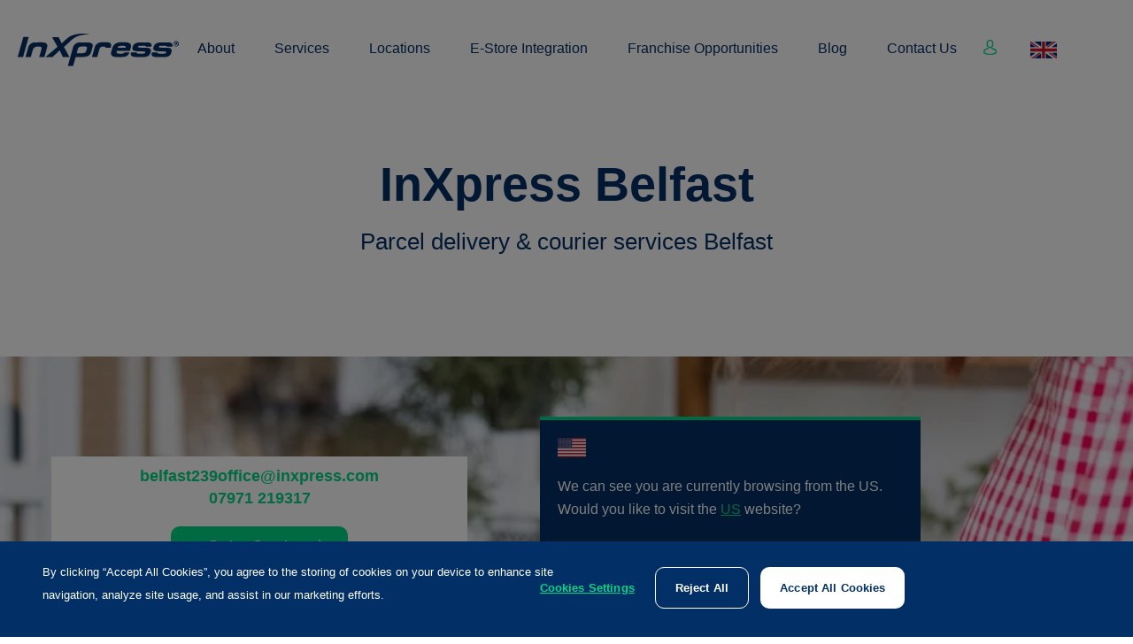

--- FILE ---
content_type: text/html; charset=utf-8
request_url: https://gb.inxpress.com/locations/belfast/
body_size: 12234
content:
<!DOCTYPE html>
<html  >
<head id="head"><title>
	Belfast Business Shipping &amp; Courier Services | InXpress UK
</title><meta name="description" content="InXpress Belfast offers business shipping expertise and great rates from reliable carriers, tailored for companies and ecommerce operations. Contact us today." /> 
<meta charset="UTF-8" /> 
<!-- Bing Validation -->
<meta name="msvalidate.01" content="C902A33A1BDC1F803D06CC4DC45503FE" />

<!-- Viewport -->
<meta name="viewport" content="width=device-width, initial-scale=1" />

<!-- Icons -->
<link rel="apple-touch-icon" sizes="57x57" href="/sitefiles/images/icons/apple-touch-icon-57x57.png" />
<link rel="apple-touch-icon" sizes="60x60" href="/sitefiles/images/icons/apple-touch-icon-60x60.png" />
<link rel="apple-touch-icon" sizes="72x72" href="/sitefiles/images/icons/apple-touch-icon-72x72.png" />
<link rel="apple-touch-icon" sizes="76x76" href="/sitefiles/images/icons/apple-touch-icon-76x76.png" />
<link rel="apple-touch-icon" sizes="114x114" href="/sitefiles/images/icons/apple-touch-icon-114x114.png" />
<link rel="apple-touch-icon" sizes="120x120" href="/sitefiles/images/icons/apple-touch-icon-120x120.png" />
<link rel="apple-touch-icon" sizes="144x144" href="/sitefiles/images/icons/apple-touch-icon-144x144.png" />
<link rel="apple-touch-icon" sizes="152x152" href="/sitefiles/images/icons/apple-touch-icon-152x152.png" />
<link rel="apple-touch-icon" sizes="180x180" href="/sitefiles/images/icons/apple-touch-icon-180x180.png" />
<link rel="icon" type="image/png" href="/sitefiles/images/icons/favicon-16x16.png" sizes="16x16" />
<link rel="icon" type="image/png" href="/sitefiles/images/icons/favicon-32x32.png" sizes="32x32" />
<link rel="icon" type="image/png" href="/sitefiles/images/icons/favicon-96x96.png" sizes="96x96" />
<link rel="icon" type="image/png" href="/sitefiles/images/icons/favicon-194x194.png" sizes="194x194" />
<link rel="icon" type="image/png" href="/sitefiles/images/icons/android-chrome-192x192.png" sizes="192x192" />
<link rel="manifest" href="/sitefiles/images/icons/manifest.json" />
<link rel="shortcut icon" href="/sitefiles/images/icons/favicon.ico" />
<meta name="msapplication-TileColor" content="#ffffff" />
<meta name="msapplication-TileImage" content="/sitefiles/images/icons/mstile-144x144.png" />
<meta name="msapplication-config" content="/sitefiles/images/icons/browserconfig.xml" />
<meta name="theme-color" content="#ffffff" />

<!-- Styles -->
<!--[if IE 8]><link href="/sitefiles/styles/lib/bootstrap.min.css" rel="stylesheet"><![endif]-->

<link href="/sitefiles/dist/country.main-rebuild.css" rel="stylesheet" />
<link href="https://fontastic.s3.amazonaws.com/2DCsFSxzMXTKAou2WbUSKS/icons.css" rel="stylesheet" />

<!-- Scripts -->
<script src="https://cdnjs.cloudflare.com/ajax/libs/modernizr/2.7.1/modernizr.min.js" async></script>
<!--[if IE 8]><script src="/sitefiles/Scripts/lib/modernizr-2.7.1.min.js" type="text/javascript" async></script><![endif]-->
<script src="https://cdnjs.cloudflare.com/ajax/libs/respond.js/1.4.2/respond.min.js" async></script>

<meta name="google-site-verification" content="zc-OKNaFVgzx7_Ag4-uc5H6P3AuXhwR8ahWPszKzKnI" />

<!-- LinkedIn Pixel Code -->
<script type="text/javascript"> _linkedin_partner_id = "1605273"; window._linkedin_data_partner_ids = window._linkedin_data_partner_ids || []; window._linkedin_data_partner_ids.push(_linkedin_partner_id); </script><script type="text/javascript"> (function(){var s = document.getElementsByTagName("script")[0]; var b = document.createElement("script"); b.type = "text/javascript";b.async = true; b.src = "https://snap.licdn.com/li.lms-analytics/insight.min.js"; s.parentNode.insertBefore(b, s);})(); </script> <noscript> <img height="1" width="1" style="display:none;" alt="" src="https://px.ads.linkedin.com/collect/?pid=1605273&fmt=gif" /> </noscript>
<!-- End LinkedIn Pixel Code --> 
<link href="/favicon.ico" type="image/x-icon" rel="shortcut icon"/> 
<link href="/favicon.ico" type="image/x-icon" rel="icon"/> 
<meta name="google-site-verification" content="zc-OKNaFVgzx7_Ag4-uc5H6P3AuXhwR8ahWPszKzKnI" />
<!-- Google Tag Manager -->
<script>(function(w,d,s,l,i){w[l]=w[l]||[];w[l].push({'gtm.start':
new Date().getTime(),event:'gtm.js'});var f=d.getElementsByTagName(s)[0],
j=d.createElement(s),dl=l!='dataLayer'?'&l='+l:'';j.async=true;j.src=
'https://www.googletagmanager.com/gtm.js?id='+i+dl;f.parentNode.insertBefore(j,f);
})(window,document,'script','dataLayer','GTM-WQ72ZC3');</script>
<!-- End Google Tag Manager -->

    <!-- OneTrust Cookies Consent Notice start -->
    <script src="https://cdn.cookielaw.org/scripttemplates/otSDKStub.js" type="text/javascript" charset="UTF-8" data-domain-script="408ab95a-042c-4d04-82fc-1f0e6b370820"></script>
    <script type="text/javascript">
        function OptanonWrapper() {
                        if (typeof OptanonWrapperCount == "undefined") {
                otGetInitialGrps();
            }

            //Delete cookies
            otDeleteCookie(otIniGrps);

            if (window.gtag) {
                // GroupName: "Performance Cookies"
                if (window.OnetrustActiveGroups.indexOf("C0002") != -1) {
                    window.gtag("consent", "update", { analytics_storage: "granted" });
                } else {
                    window.gtag("consent", "update", { analytics_storage: "denied" });
                }

                // GroupName: "Targeting Cookies"
                if (window.OnetrustActiveGroups.indexOf("C0004") != -1) {
                    window.gtag("consent", "update", { ad_storage: "granted" });
                } else {
                    window.gtag("consent", "update", { ad_storage: "denied" });
                }
            }

            // Assign OnetrustActiveGroups to custom variable
            function otGetInitialGrps() {
                OptanonWrapperCount = '';
                otIniGrps = OnetrustActiveGroups;
            }

            function otDeleteCookie(iniOptGrpId) {
                var otDomainGrps = JSON.parse(JSON.stringify(Optanon.GetDomainData().Groups));
                var otDeletedGrpIds = otGetInactiveId(iniOptGrpId, OnetrustActiveGroups);
                if (otDeletedGrpIds.length != 0 && otDomainGrps.length != 0) {
                    for (var i = 0; i < otDomainGrps.length; i++) {
                        //Check if CustomGroupId matches
                        if (otDomainGrps[i]['CustomGroupId'] != '' && otDeletedGrpIds.includes(otDomainGrps[i]['CustomGroupId'])) {
                            for (var j = 0; j < otDomainGrps[i]['Cookies'].length; j++) {
                                //Delete cookie
                                eraseCookie(otDomainGrps[i]['Cookies'][j]['Name']);
                            }
                        }

                        //Check if Hostid matches
                        if (otDomainGrps[i]['Hosts'].length != 0) {
                            for (var j = 0; j < otDomainGrps[i]['Hosts'].length; j++) {
                                //Check if HostId presents in the deleted list and cookie array is not blank
                                if (otDeletedGrpIds.includes(otDomainGrps[i]['Hosts'][j]['HostId']) && otDomainGrps[i]['Hosts'][j]['Cookies'].length != 0) {
                                    for (var k = 0; k < otDomainGrps[i]['Hosts'][j]['Cookies'].length; k++) {
                                        //Delete cookie
                                        eraseCookie(otDomainGrps[i]['Hosts'][j]['Cookies'][k]['Name']);
                                    }
                                }
                            }
                        }
                    }
                }
                otGetInitialGrps(); //Reassign new group ids
            }

            //Get inactive ids
            function otGetInactiveId(customIniId, otActiveGrp) {
                //Initial OnetrustActiveGroups
                customIniId = customIniId.split(",");
                customIniId = customIniId.filter(Boolean);

                //After action OnetrustActiveGroups
                otActiveGrp = otActiveGrp.split(",");
                otActiveGrp = otActiveGrp.filter(Boolean);

                var result = [];
                for (var i = 0; i < customIniId.length; i++) {
                    if (otActiveGrp.indexOf(customIniId[i]) <= -1) {
                        result.push(customIniId[i]);
                    }
                }
                return result;
            }

            //Delete cookie
            function eraseCookie(name) {
                console.log("ONETRUST: Deleting cookie due to consent", name);

                //Delete root path cookies
                document.cookie = name + '=; Max-Age=-99999999; Path = /';
                document.cookie = name + '=; Max-Age=-99999999; domain=.inxpress.com; Path=/';
                document.cookie = name + '=; Max-Age=-99999999; domain=.inxpresscountry.local; Path=/';
                document.cookie = name + '=; Max-Age=-99999999; domain=.inxpressglobal.local; Path=/';

                //document.cookie = name + '=; Max-Age=-99999999; domain=.ryobitools.eu; Path=/';

                //Delete LSO incase LSO being used, cna be commented out.
                localStorage.removeItem(name);

                //Check for the current path of the page
                pathArray = window.location.pathname.split('/');

                //Loop through path hierarchy and delete potential cookies at each path.
                for (var i = 0; i < pathArray.length; i++) {
                    if (pathArray[i]) {
                        //Build the path string from the Path Array e.g /site/login
                        var currentPath = pathArray.slice(0, i + 1).join('/');
                        document.cookie = name + '=; Max-Age=-99999999; Path=' + currentPath + ';';
                        //Maybe path has a trailing slash!
                        document.cookie = name + '=; Max-Age=-99999999; Path=' + currentPath + '/;';
                    }
                }
            }
        }
    </script>
    <!-- OneTrust Cookies Consent Notice end -->


<!-- Script Management -->
<script type="text/plain" class="optanon-category-C0002">(function(w,d,s,l,i){w[l]=w[l]||[];w[l].push({'gtm.start':
new Date().getTime(),event:'gtm.js'});var f=d.getElementsByTagName(s)[0],
j=d.createElement(s),dl=l!='dataLayer'?'&l='+l:'';j.async=true;j.src=
'https://www.googletagmanager.com/gtm.js?id='+i+dl;f.parentNode.insertBefore(j,f);
})(window,document,'script','dataLayer','GTM-P64XCWK');</script><script type="text/plain" class="optanon-category-C0004"> (function (i, s, o, g, r, a, m) {
        i['GoogleAnalyticsObject'] = r; i[r] = i[r] || function () {
            (i[r].q = i[r].q || []).push(arguments)
        }, i[r].l = 1 * new Date(); a = s.createElement(o),
        m = s.getElementsByTagName(o)[0]; a.async = 1; a.src = g; m.parentNode.insertBefore(a, m)
    })(window, document, 'script', '//www.google-analytics.com/analytics.js', 'ga');

    ga('create', 'UA-65344516-1', 'auto');
    ga('send', 'pageview');</script><script type="text/plain" class="optanon-category-C0002">        window.__insp = window.__insp || [];
        __insp.push(['wid', 1335392571]);
        (function () {
            function ldinsp() { if (typeof window.__inspld != "undefined") return; window.__inspld = 1; var insp = document.createElement('script'); insp.type = 'text/javascript'; insp.async = true; insp.id = "inspsync"; insp.src = ('https:' == document.location.protocol ? 'https' : 'http') + '://cdn.inspectlet.com/inspectlet.js'; var x = document.getElementsByTagName('script')[0]; x.parentNode.insertBefore(insp, x); };
            setTimeout(ldinsp, 500); document.readyState != "complete" ? (window.attachEvent ? window.attachEvent('onload', ldinsp) : window.addEventListener('load', ldinsp, false)) : ldinsp();
        })();</script><script type="text/plain" class="optanon-category-C0001" src="https://secure.leadforensics.com/js/61547.js" async defer></script><script type="text/plain" class="optanon-category-C0004">(function (w, d, s, l, i) {
            w[l] = w[l] || []; w[l].push({
                'gtm.start':
                    new Date().getTime(), event: 'gtm.js'
            }); var f = d.getElementsByTagName(s)[0],
                j = d.createElement(s), dl = l != 'dataLayer' ? '&l=' + l : ''; j.async = true; j.src =
                    '//www.googletagmanager.com/gtm.js?id=' + i + dl; f.parentNode.insertBefore(j, f);
        })(window, document, 'script', 'dataLayer', 'GTM-T4VRC2');</script>
<!-- END Script Management --><meta name="twitter:card" content="summary" /><meta name="twitter:title" content="Belfast Business Shipping &amp; Courier Services | InXpress UK" /><meta name="twitter:description" content="InXpress Belfast offers business shipping expertise and great rates from reliable carriers, tailored for companies and ecommerce operations. Contact us today." /><meta property="og:type" content="article" /><meta property="og:url" content="https://gb.inxpress.com/locations/belfast/" /><meta property="og:title" content="Belfast Business Shipping &amp; Courier Services | InXpress UK" /><meta property="og:description" content="InXpress Belfast offers business shipping expertise and great rates from reliable carriers, tailored for companies and ecommerce operations. Contact us today." /><meta property="article:modified_time" content="2026-01-01T15:47:36" /><meta property="article:published_time" content="2019-02-26T10:36:24" /></head>

<body class="LTR Safari Chrome Safari131 Chrome131 ENGB ContentBody inxpress-country" >
    <form method="post" action="/locations/belfast/" id="form" novalidate="">
<div class="aspNetHidden">
<input type="hidden" name="manScript_HiddenField" id="manScript_HiddenField" value="" />
<input type="hidden" name="__EVENTTARGET" id="__EVENTTARGET" value="" />
<input type="hidden" name="__EVENTARGUMENT" id="__EVENTARGUMENT" value="" />

</div>

<script type="text/javascript">
//<![CDATA[
var theForm = document.forms['form'];
if (!theForm) {
    theForm = document.form;
}
function __doPostBack(eventTarget, eventArgument) {
    if (!theForm.onsubmit || (theForm.onsubmit() != false)) {
        theForm.__EVENTTARGET.value = eventTarget;
        theForm.__EVENTARGUMENT.value = eventArgument;
        theForm.submit();
    }
}
//]]>
</script>


<script src="/WebResource.axd?d=ooCG3gih-9BylfuBRG5jcjuygkIA9AD4Gju8NkcPc_Jnu-uZ0N4bs4K4hNBQkSjRfvhrN8-wCSwfA2CLfpDRBw_BrtMN2YpofqiKYd0UASo1&amp;t=638901572248157332" type="text/javascript"></script>

<input type="hidden" name="lng" id="lng" value="en-GB" />
<script type="text/javascript">
	//<![CDATA[

function PM_Postback(param) { if (window.top.HideScreenLockWarningAndSync) { window.top.HideScreenLockWarningAndSync(1080); } if(window.CMSContentManager) { CMSContentManager.allowSubmit = true; }; __doPostBack('m$am',param); }
function PM_Callback(param, callback, ctx) { if (window.top.HideScreenLockWarningAndSync) { window.top.HideScreenLockWarningAndSync(1080); }if (window.CMSContentManager) { CMSContentManager.storeContentChangedStatus(); };WebForm_DoCallback('m$am',param,callback,ctx,null,true); }
//]]>
</script>
<script src="/ScriptResource.axd?d=MUdz82-Ddn35WNZLL314zvFwNDc2N-5U6mJQXmwI6Ck-m6kp5GyRCgPn6K3V60DfWd8LFIAtAkq4HyHJ_TGSyQIbgQrlWuBIgZ6Cen7VjbEyegT2tJ_s15YzE4kgOQJu0&amp;t=7c776dc1" type="text/javascript"></script>
<script src="/ScriptResource.axd?d=gG0p6obZB-ufxFNna1HKwJbc8Q5vJaXHdu_2KuhAxsgzbNtVIGs1IUDHMFII8coGD21YvbqPMVAqPS7KxibQSsu58FN1IoWdpMIiMPtYELvCLcX9zngpMJv4UPT3Qlieyl0vEHojII2Rlp-gPUOzvw2&amp;t=7c776dc1" type="text/javascript"></script>
<script type="text/javascript">
	//<![CDATA[

var CMS = CMS || {};
CMS.Application = {
  "isRTL": "false",
  "applicationUrl": "/",
  "imagesUrl": "/CMSPages/GetResource.ashx?image=%5bImages.zip%5d%2f",
  "isDialog": false
};

//]]>
</script>
<div class="aspNetHidden">

	<input type="hidden" name="__VIEWSTATEGENERATOR" id="__VIEWSTATEGENERATOR" value="A5343185" />
	<input type="hidden" name="__SCROLLPOSITIONX" id="__SCROLLPOSITIONX" value="0" />
	<input type="hidden" name="__SCROLLPOSITIONY" id="__SCROLLPOSITIONY" value="0" />
</div>
        <script type="text/javascript">
//<![CDATA[
Sys.WebForms.PageRequestManager._initialize('manScript', 'form', ['tctxM',''], [], [], 90, '');
//]]>
</script>

        <div id="ctxM">

</div>
        

<header id="p_lt_header" class="loader site-country">
    <div class="no-overflow clearfix">
        <span class="grey-bar"></span>
    </div>
    <div class="container">
        <div class="header-contents">
            <div class="logo">
                <a href="/">
                    <img class="header__logo" src="/SiteFiles/src/img/svg/logo-blue.svg" alt="InXpress">
                    <img class="header__logo-alt" src="/SiteFiles/src/img/svg/logo-blue.svg" alt="InXpress">
                    <span>
                        Home
                    </span>
                </a>
            </div>
            <div class="header__nav-area js-main-nav">
                

<nav class="main-nav">
    
            <ul class="main-nav__inner main-nav__inner--primary main-nav__inner--active">
        
            <li>
                <div class="main-nav__link-holder">
                    <a class="animate-mo" href="/about/">
                        About
                    </a>
                    <button type="button" class="main-nav__sub-btn js-nav-sub-btn">
                        <svg class="icon-svg icon-arrow" viewBox="0 0 9.035 16.984">
                            <use xlink:href="/sitefiles/src/img/svg/icon-arrow.svg#icon-arrow"></use>
                        </svg>
                    </button>
                </div>
            </li>
        
            <li>
                <div class="main-nav__link-holder">
                    <a class="animate-mo" href="/services/">
                        Services
                    </a>
                    <button type="button" class="main-nav__sub-btn js-nav-sub-btn">
                        <svg class="icon-svg icon-arrow" viewBox="0 0 9.035 16.984">
                            <use xlink:href="/sitefiles/src/img/svg/icon-arrow.svg#icon-arrow"></use>
                        </svg>
                    </button>
                </div>
            </li>
        
            <li>
                <div class="main-nav__link-holder">
                    <a class="animate-mo" href="/locations/">
                        Locations
                    </a>
                    <button type="button" class="main-nav__sub-btn js-nav-sub-btn">
                        <svg class="icon-svg icon-arrow" viewBox="0 0 9.035 16.984">
                            <use xlink:href="/sitefiles/src/img/svg/icon-arrow.svg#icon-arrow"></use>
                        </svg>
                    </button>
                </div>
            </li>
        
            <li>
                <div class="main-nav__link-holder">
                    <a class="animate-mo" href="/e-commerce-integration/">
                        E-Store Integration
                    </a>
                    <button type="button" class="main-nav__sub-btn js-nav-sub-btn">
                        <svg class="icon-svg icon-arrow" viewBox="0 0 9.035 16.984">
                            <use xlink:href="/sitefiles/src/img/svg/icon-arrow.svg#icon-arrow"></use>
                        </svg>
                    </button>
                </div>
            </li>
        
            <li>
                <div class="main-nav__link-holder">
                    <a class="animate-mo" href="/franchise-opportunities/">
                        Franchise Opportunities
                    </a>
                    <button type="button" class="main-nav__sub-btn js-nav-sub-btn">
                        <svg class="icon-svg icon-arrow" viewBox="0 0 9.035 16.984">
                            <use xlink:href="/sitefiles/src/img/svg/icon-arrow.svg#icon-arrow"></use>
                        </svg>
                    </button>
                </div>
            </li>
        
            <li>
                <div class="main-nav__link-holder">
                    <a class="animate-mo" href="/inxpress-blog/">
                        Blog
                    </a>
                    <button type="button" class="main-nav__sub-btn js-nav-sub-btn">
                        <svg class="icon-svg icon-arrow" viewBox="0 0 9.035 16.984">
                            <use xlink:href="/sitefiles/src/img/svg/icon-arrow.svg#icon-arrow"></use>
                        </svg>
                    </button>
                </div>
            </li>
        
            <li>
                <div class="main-nav__link-holder">
                    <a class="animate-mo" href="/contact/">
                        Contact Us
                    </a>
                    <button type="button" class="main-nav__sub-btn js-nav-sub-btn">
                        <svg class="icon-svg icon-arrow" viewBox="0 0 9.035 16.984">
                            <use xlink:href="/sitefiles/src/img/svg/icon-arrow.svg#icon-arrow"></use>
                        </svg>
                    </button>
                </div>
            </li>
        
            </ul>
        
    <div class="make-inline">
        <a href="https://ukwebship.inxpress.com/imcs_uk/login" id="p_lt_zoneMainNavigation_InXpress_MainNavigation_Redesign_WebshipLink" class="get-quote btn--green btn--align btn--light button2 button2--ujarak" onclick="ga(&#39;send&#39;, &#39;event&#39;, &#39;External Link&#39;, &#39;Click&#39;, &#39;Header-WebShip&#39;)" target="_blank">
            <svg class="icon-svg icon-login" viewBox="0 0 14.694 17.333">
                <use xlink:href="/sitefiles/src/img/svg/icon-login.svg#icon-login"></use>
            </svg>
        </a>
    </div>
    <div id="p_lt_zoneMainNavigation_InXpress_MainNavigation_Redesign_cultureDropdown_pnlContainer" class="country-selector js-country-dropdown">
	
    <button type="button" class="country-selector__btn js-country-btn">
        <img id="p_lt_zoneMainNavigation_InXpress_MainNavigation_Redesign_cultureDropdown_currentCultureImage" src="/SiteFiles/src/img/svg/UnitedKingdom.svg" alt="United Kingdom" />
        <span>United Kingdom</span>
        <svg class="icon-svg icon-arrow" viewBox="0 0 9.035 16.984">
            <use xlink:href="/sitefiles/src/img/svg/icon-arrow.svg#icon-arrow"></use>
        </svg>
    </button>
    <div class="country-selector__dropdown js-country-body">
        
                <a id="p_lt_zoneMainNavigation_InXpress_MainNavigation_Redesign_cultureDropdown_rptOtherCultures_ctl00_cultureLink" class="country-selector__option" href="http://inxpress.com/fr/fr/" target="_self"><img id="p_lt_zoneMainNavigation_InXpress_MainNavigation_Redesign_cultureDropdown_rptOtherCultures_ctl00_cultureImage" src="/SiteFiles/src/img/svg/France.svg" alt="France" /><span>France</span></a>
            
                <a id="p_lt_zoneMainNavigation_InXpress_MainNavigation_Redesign_cultureDropdown_rptOtherCultures_ctl01_cultureLink" class="country-selector__option" href="http://ma.inxpress.com" target="_self"><img id="p_lt_zoneMainNavigation_InXpress_MainNavigation_Redesign_cultureDropdown_rptOtherCultures_ctl01_cultureImage" src="/SiteFiles/src/img/svg/Morocco.svg" alt="Morocco" /><span>Morocco</span></a>
            
                <a id="p_lt_zoneMainNavigation_InXpress_MainNavigation_Redesign_cultureDropdown_rptOtherCultures_ctl02_cultureLink" class="country-selector__option" href="https://nl.inxpress.com" target="_self"><img id="p_lt_zoneMainNavigation_InXpress_MainNavigation_Redesign_cultureDropdown_rptOtherCultures_ctl02_cultureImage" src="/SiteFiles/src/img/svg/Netherlands.svg" alt="Netherlands" /><span>Netherlands</span></a>
            
                <a id="p_lt_zoneMainNavigation_InXpress_MainNavigation_Redesign_cultureDropdown_rptOtherCultures_ctl03_cultureLink" class="country-selector__option" href="https://za.inxpress.com/" target="_self"><img id="p_lt_zoneMainNavigation_InXpress_MainNavigation_Redesign_cultureDropdown_rptOtherCultures_ctl03_cultureImage" src="/SiteFiles/src/img/svg/SouthAfrica.svg" alt="South Africa" /><span>South Africa</span></a>
            
                <a id="p_lt_zoneMainNavigation_InXpress_MainNavigation_Redesign_cultureDropdown_rptOtherCultures_ctl04_cultureLink" class="country-selector__option" href="https://gb.inxpress.com/" target="_self"><img id="p_lt_zoneMainNavigation_InXpress_MainNavigation_Redesign_cultureDropdown_rptOtherCultures_ctl04_cultureImage" src="/SiteFiles/src/img/svg/UnitedKingdom.svg" alt="United Kingdom" /><span>United Kingdom</span></a>
            
                <a id="p_lt_zoneMainNavigation_InXpress_MainNavigation_Redesign_cultureDropdown_rptOtherCultures_ctl05_cultureLink" class="country-selector__option" href="http://inxpress.com/ca/" target="_self"><img id="p_lt_zoneMainNavigation_InXpress_MainNavigation_Redesign_cultureDropdown_rptOtherCultures_ctl05_cultureImage" src="/SiteFiles/src/img/svg/Canada.svg" alt="Canada" /><span>Canada</span></a>
            
                <a id="p_lt_zoneMainNavigation_InXpress_MainNavigation_Redesign_cultureDropdown_rptOtherCultures_ctl06_cultureLink" class="country-selector__option" href="https://us.inxpress.com/" target="_self"><img id="p_lt_zoneMainNavigation_InXpress_MainNavigation_Redesign_cultureDropdown_rptOtherCultures_ctl06_cultureImage" src="/SiteFiles/src/img/svg/USA.svg" alt="USA" /><span>USA</span></a>
            
                <a id="p_lt_zoneMainNavigation_InXpress_MainNavigation_Redesign_cultureDropdown_rptOtherCultures_ctl07_cultureLink" class="country-selector__option" href="http://inxpress.com.au/" target="_self"><img id="p_lt_zoneMainNavigation_InXpress_MainNavigation_Redesign_cultureDropdown_rptOtherCultures_ctl07_cultureImage" src="/SiteFiles/src/img/svg/Australia.svg" alt="Australia" /><span>Australia</span></a>
            
                <a id="p_lt_zoneMainNavigation_InXpress_MainNavigation_Redesign_cultureDropdown_rptOtherCultures_ctl08_cultureLink" class="country-selector__option" href="http://inxpress.com/hk/en/" target="_self"><img id="p_lt_zoneMainNavigation_InXpress_MainNavigation_Redesign_cultureDropdown_rptOtherCultures_ctl08_cultureImage" src="/SiteFiles/src/img/svg/HongKong.svg" alt="Hong Kong" /><span>Hong Kong</span></a>
            
                <a id="p_lt_zoneMainNavigation_InXpress_MainNavigation_Redesign_cultureDropdown_rptOtherCultures_ctl09_cultureLink" class="country-selector__option" href="https://in.inxpress.com/" target="_self"><img id="p_lt_zoneMainNavigation_InXpress_MainNavigation_Redesign_cultureDropdown_rptOtherCultures_ctl09_cultureImage" src="/SiteFiles/src/img/svg/India.svg" alt="India" /><span>India</span></a>
            
                <a id="p_lt_zoneMainNavigation_InXpress_MainNavigation_Redesign_cultureDropdown_rptOtherCultures_ctl10_cultureLink" class="country-selector__option" href="http://inxpress.com/nz/" target="_self"><img id="p_lt_zoneMainNavigation_InXpress_MainNavigation_Redesign_cultureDropdown_rptOtherCultures_ctl10_cultureImage" src="/SiteFiles/src/img/svg/NewZealand.svg" alt="New Zealand" /><span>New Zealand</span></a>
            
                <a id="p_lt_zoneMainNavigation_InXpress_MainNavigation_Redesign_cultureDropdown_rptOtherCultures_ctl11_cultureLink" class="country-selector__option" href="http://kr.inxpress.com" target="_self"><img id="p_lt_zoneMainNavigation_InXpress_MainNavigation_Redesign_cultureDropdown_rptOtherCultures_ctl11_cultureImage" src="/SiteFiles/src/img/svg/Korea_RepublicOf.svg" alt="Korea (Republic of)" /><span>Korea (Republic of)</span></a>
            
                <a id="p_lt_zoneMainNavigation_InXpress_MainNavigation_Redesign_cultureDropdown_rptOtherCultures_ctl12_cultureLink" class="country-selector__option" href="http://inxpress.vn" target="_self"><img id="p_lt_zoneMainNavigation_InXpress_MainNavigation_Redesign_cultureDropdown_rptOtherCultures_ctl12_cultureImage" src="/SiteFiles/src/img/svg/Vietnam.svg" alt="Vietnam" /><span>Vietnam</span></a>
            
                <a id="p_lt_zoneMainNavigation_InXpress_MainNavigation_Redesign_cultureDropdown_rptOtherCultures_ctl13_cultureLink" class="country-selector__option" href="https://de.inxpress.com/" target="_self"><img id="p_lt_zoneMainNavigation_InXpress_MainNavigation_Redesign_cultureDropdown_rptOtherCultures_ctl13_cultureImage" src="/SiteFiles/src/img/svg/Germany.svg" alt="Germany" /><span>Germany</span></a>
            
    </div>

</div>

</nav>



                <div class="account js-account">
                    <a id="p_lt_hlkQuote" class="get-quote btn--light button2 button2--ujarak" href="https://gb.inxpress.com/get-a-quote-en/">Get a Quote</a>
                </div>

                <div id="p_lt_cultureDropdown_pnlContainer" class="country-selector country-selector--mobile js-country-dropdown">
	
    <button type="button" class="country-selector__btn js-country-btn">
        <img id="p_lt_cultureDropdown_currentCultureImage" src="/SiteFiles/src/img/svg/UnitedKingdom.svg" alt="United Kingdom" />
        <span>United Kingdom</span>
        <svg class="icon-svg icon-arrow" viewBox="0 0 9.035 16.984">
            <use xlink:href="/sitefiles/src/img/svg/icon-arrow.svg#icon-arrow"></use>
        </svg>
    </button>
    <div class="country-selector__dropdown js-country-body">
        
                <a id="p_lt_cultureDropdown_rptOtherCultures_ctl00_cultureLink" class="country-selector__option" href="http://inxpress.com/fr/fr/" target="_self"><img id="p_lt_cultureDropdown_rptOtherCultures_ctl00_cultureImage" src="/SiteFiles/src/img/svg/France.svg" alt="France" /><span>France</span></a>
            
                <a id="p_lt_cultureDropdown_rptOtherCultures_ctl01_cultureLink" class="country-selector__option" href="http://ma.inxpress.com" target="_self"><img id="p_lt_cultureDropdown_rptOtherCultures_ctl01_cultureImage" src="/SiteFiles/src/img/svg/Morocco.svg" alt="Morocco" /><span>Morocco</span></a>
            
                <a id="p_lt_cultureDropdown_rptOtherCultures_ctl02_cultureLink" class="country-selector__option" href="https://nl.inxpress.com" target="_self"><img id="p_lt_cultureDropdown_rptOtherCultures_ctl02_cultureImage" src="/SiteFiles/src/img/svg/Netherlands.svg" alt="Netherlands" /><span>Netherlands</span></a>
            
                <a id="p_lt_cultureDropdown_rptOtherCultures_ctl03_cultureLink" class="country-selector__option" href="https://za.inxpress.com/" target="_self"><img id="p_lt_cultureDropdown_rptOtherCultures_ctl03_cultureImage" src="/SiteFiles/src/img/svg/SouthAfrica.svg" alt="South Africa" /><span>South Africa</span></a>
            
                <a id="p_lt_cultureDropdown_rptOtherCultures_ctl04_cultureLink" class="country-selector__option" href="https://gb.inxpress.com/" target="_self"><img id="p_lt_cultureDropdown_rptOtherCultures_ctl04_cultureImage" src="/SiteFiles/src/img/svg/UnitedKingdom.svg" alt="United Kingdom" /><span>United Kingdom</span></a>
            
                <a id="p_lt_cultureDropdown_rptOtherCultures_ctl05_cultureLink" class="country-selector__option" href="http://inxpress.com/ca/" target="_self"><img id="p_lt_cultureDropdown_rptOtherCultures_ctl05_cultureImage" src="/SiteFiles/src/img/svg/Canada.svg" alt="Canada" /><span>Canada</span></a>
            
                <a id="p_lt_cultureDropdown_rptOtherCultures_ctl06_cultureLink" class="country-selector__option" href="https://us.inxpress.com/" target="_self"><img id="p_lt_cultureDropdown_rptOtherCultures_ctl06_cultureImage" src="/SiteFiles/src/img/svg/USA.svg" alt="USA" /><span>USA</span></a>
            
                <a id="p_lt_cultureDropdown_rptOtherCultures_ctl07_cultureLink" class="country-selector__option" href="http://inxpress.com.au/" target="_self"><img id="p_lt_cultureDropdown_rptOtherCultures_ctl07_cultureImage" src="/SiteFiles/src/img/svg/Australia.svg" alt="Australia" /><span>Australia</span></a>
            
                <a id="p_lt_cultureDropdown_rptOtherCultures_ctl08_cultureLink" class="country-selector__option" href="http://inxpress.com/hk/en/" target="_self"><img id="p_lt_cultureDropdown_rptOtherCultures_ctl08_cultureImage" src="/SiteFiles/src/img/svg/HongKong.svg" alt="Hong Kong" /><span>Hong Kong</span></a>
            
                <a id="p_lt_cultureDropdown_rptOtherCultures_ctl09_cultureLink" class="country-selector__option" href="https://in.inxpress.com/" target="_self"><img id="p_lt_cultureDropdown_rptOtherCultures_ctl09_cultureImage" src="/SiteFiles/src/img/svg/India.svg" alt="India" /><span>India</span></a>
            
                <a id="p_lt_cultureDropdown_rptOtherCultures_ctl10_cultureLink" class="country-selector__option" href="http://inxpress.com/nz/" target="_self"><img id="p_lt_cultureDropdown_rptOtherCultures_ctl10_cultureImage" src="/SiteFiles/src/img/svg/NewZealand.svg" alt="New Zealand" /><span>New Zealand</span></a>
            
                <a id="p_lt_cultureDropdown_rptOtherCultures_ctl11_cultureLink" class="country-selector__option" href="http://kr.inxpress.com" target="_self"><img id="p_lt_cultureDropdown_rptOtherCultures_ctl11_cultureImage" src="/SiteFiles/src/img/svg/Korea_RepublicOf.svg" alt="Korea (Republic of)" /><span>Korea (Republic of)</span></a>
            
                <a id="p_lt_cultureDropdown_rptOtherCultures_ctl12_cultureLink" class="country-selector__option" href="http://inxpress.vn" target="_self"><img id="p_lt_cultureDropdown_rptOtherCultures_ctl12_cultureImage" src="/SiteFiles/src/img/svg/Vietnam.svg" alt="Vietnam" /><span>Vietnam</span></a>
            
                <a id="p_lt_cultureDropdown_rptOtherCultures_ctl13_cultureLink" class="country-selector__option" href="https://de.inxpress.com/" target="_self"><img id="p_lt_cultureDropdown_rptOtherCultures_ctl13_cultureImage" src="/SiteFiles/src/img/svg/Germany.svg" alt="Germany" /><span>Germany</span></a>
            
    </div>

</div>

            </div>


            <a id="p_lt_hlkPhone" class="header__phone" href="tel:08001952125">
                <svg class="icon-svg icon-phone" viewBox="0 0 26.997 27">
                    <use xlink:href="/SiteFiles/src/img/svg/icon-phone.svg#icon-phone" />
                </svg>
            </a>
            <span class="res-nav c-hamburger c-hamburger--htx js-res-nav-btn">
                InXpress.Global.Menu
                <span></span>
            </span>
        </div>
    </div>
</header>






<div class="fran-banner">
    <div class="fran-banner__top">
        <div class="site-wide">
            <div class="fran-banner__top-inner">
                <h1 class="fran-banner__title">
                    InXpress Belfast
                </h1>
                <p class="fran-banner__intro">
                    Parcel delivery & courier services Belfast
                </p>
                <div class="fran-container">
                    <div class="fran-banner__cta">
                        
                            <a href="mailto:belfast239office@inxpress.com">
                                belfast239office@inxpress.com
                            </a>
                        
                        
                            <p>
                                <a href="tel:07971 219317">
                                    07971 219317
                                </a>
                            </p>
                        

                        <a id="p_lt_zoneMainContent_MainContent_p_lt_zoneBanner_FranchiseHeroBanner_hlkQuote" class="tn btn--reset btn--primary" href="https://gb.inxpress.com/get-a-quote-en/">
                        <span class="btn__text">
                        Get a Quote</span>
                        <svg class="icon-svg icon-arrow" viewBox="0 0 9.035 16.984">
                            <use xlink:href="/sitefiles/src/img/svg/icon-arrow.svg#icon-arrow"></use>
                        </svg>
                            </a>

                        

                    </div>
                    
                        <div class="fran-banner__cta fran-banner__cta--register">
                            <div class="fran-banner__cta-title">
                                Account Application
                            </div>
                            <a id="p_lt_zoneMainContent_MainContent_p_lt_zoneBanner_FranchiseHeroBanner_hlkRegister" class="tn btn--reset btn--blue" href="../../register?franchiseNumber=239">
                        <span class="btn__text">
                        Register</span>
                        <svg class="icon-svg icon-arrow" viewBox="0 0 9.035 16.984">
                            <use xlink:href="/sitefiles/src/img/svg/icon-arrow.svg#icon-arrow"></use>
                        </svg>
                            </a>
                        </div>
                    
                </div>
            </div>
        </div>
    </div>
    <div class="fran-banner__media-holder">
        <picture>
            <source media="(min-width: 768px)" srcset="https://res.cloudinary.com/inxpress/image/upload/c_lfill,g_auto/f_auto,q_auto/v1/inxpresscountry/country/redesign/franchisee-page-placeholder-image-dt_1_fhvvzh">
            <source media="(max-width: 767px)" srcset="https://res.cloudinary.com/inxpress/image/upload/c_lfill,g_auto/f_auto,q_auto/v1/inxpresscountry/country/redesign/franchisee-page-placeholder-image-mb_1_spxhcv">
            <img src="https://res.cloudinary.com/inxpress/image/upload/c_lfill,g_auto/f_auto,q_auto/v1/inxpresscountry/country/redesign/franchisee-page-placeholder-image-dt_1_fhvvzh" alt="InXpress Belfast" class="object-fit js-object-fit">
        </picture>
    </div>
</div>



<div class="site-wide">
    <div class="card card--text-img-block card--padding ">
        <div class="grid-container grid-container--half ">
            <div class="grid-column">
                <div class="card__inner wysiwyg">
                    <h2>Reliable Local Shipping & Logistics Support in Belfast</h2>

                    <p>InXpress Belfast provides businesses with tailored advice and shipping solutions. We are a local shipping specialist with fantastic partnerships with global carriers brands.</p>

<p>Our team negotiates discounts, provides a booking solution, consolidates your invoice and handles queries - all to help you save time and money.</p>

                </div>
            </div>
            <div class="grid-column">
                <div class="card__asset">
                    <picture class="media-asset">
                        <source media="(min-width: 1200px)" srcset="https://res.cloudinary.com/inxpress/image/upload/c_lfill,g_auto/f_auto,q_auto/v1/inxpresscountry/country/redesign/img-card-franchise-d_miy0bz">
                        <source media="(min-width: 768px)" srcset="https://res.cloudinary.com/inxpress/image/upload/c_lfill,g_auto/f_auto,q_auto/v1/inxpresscountry/country/redesign/img-card-franchise-mb_gi77ht">
                        <source media="(max-width: 767px)" srcset="https://res.cloudinary.com/inxpress/image/upload/c_lfill,g_auto/f_auto,q_auto/v1/inxpresscountry/country/redesign/img-card-franchise-mb_gi77ht">
                        <img src="https://res.cloudinary.com/inxpress/image/upload/c_lfill,g_auto/f_auto,q_auto/v1/inxpresscountry/country/redesign/img-card-franchise-d_miy0bz" srcset="https://res.cloudinary.com/inxpress/image/upload/c_lfill,g_auto/f_auto,q_auto/v1/inxpresscountry/country/redesign/img-card-franchise-mb_gi77ht" alt="Reliable Local Shipping & Logistics Support in Belfast">
                    </picture>
                </div>
            </div>
        </div>
    </div>
</div>


<div class="site-wide">
    <div class="card card--text-img-block card--padding ">
        <div class="grid-container grid-container--half grid-container--reverse">
            <div class="grid-column">
                <div class="card__inner wysiwyg">
                    <h2>Online Shipping Management Tool</h2>

                    <p>We&#39;re there for our customers and provide a friendly, local contact to make the shipping experience so much simpler. We can set your business up on our shipping tool, which integrates effortlessly with Amazon, eBay, Magento, WooCommerce and allows you to book and track deliveries at your fingertips.</p>

<p>Let us get you set up today. Email <a href="mailto:neil.campbell@inxpress.com" style="box-sizing: border-box; background-color: transparent; color: rgb(110, 180, 63); text-decoration-line: none; font-size: 18px; font-weight: 700; font-family: Roboto, sans-serif; text-align: center;">neil.campbell@inxpress.com</a>&nbsp;, call <a href="tel:07971 219317" style="box-sizing: border-box; color: rgb(87, 142, 50); text-decoration-line: none; outline: 0px; font-size: 18px; font-weight: 700; font-family: Roboto, sans-serif; text-align: center;">07971 219317</a>&nbsp;or use our <a href="https://gb.inxpress.com/contact/">contact form</a>.</p>

                </div>
            </div>
            <div class="grid-column">
                <div class="card__asset">
                    <picture class="media-asset">
                        <source media="(min-width: 1200px)" srcset="https://res.cloudinary.com/inxpress/image/upload/c_lfill,g_auto/f_auto,q_auto/v1/inxpresscountry/country/redesign/img-card-estore-2-d_qagc9i">
                        <source media="(min-width: 768px)" srcset="https://res.cloudinary.com/inxpress/image/upload/c_lfill,g_auto/f_auto,q_auto/v1/inxpresscountry/country/redesign/img-card-estore-2-mb_gk3k8l">
                        <source media="(max-width: 767px)" srcset="https://res.cloudinary.com/inxpress/image/upload/c_lfill,g_auto/f_auto,q_auto/v1/inxpresscountry/country/redesign/img-card-estore-2-mb_gk3k8l">
                        <img src="https://res.cloudinary.com/inxpress/image/upload/c_lfill,g_auto/f_auto,q_auto/v1/inxpresscountry/country/redesign/img-card-estore-2-d_qagc9i" srcset="https://res.cloudinary.com/inxpress/image/upload/c_lfill,g_auto/f_auto,q_auto/v1/inxpresscountry/country/redesign/img-card-estore-2-mb_gk3k8l" alt="Online Shipping Management Tool">
                    </picture>
                </div>
            </div>
        </div>
    </div>
</div>


<div class="site-wide">
    <div class="card card--text-img-block card--padding">
        <div class="grid-container grid-container--third js-google-reviews" data-company-name="InXpress UK">
        </div>
    </div>
</div>


<div class="site-wide">
    <div class="video-thumbnail-wrapper">
        <div class="video-thumbnail__inner text-center">
            <h2 class="video-thumbnail__title">
                Why you should choose InXpress
            </h2>
        </div>
        <a href="#" class="video-thumbnail js-btn-lightbox" data-video="https://www.youtube.com/embed/1FANE4EldFI">
            <img class="video-thumbnail__asset" src="https://res.cloudinary.com/inxpress/image/upload/c_lfill,g_auto/f_auto,q_auto/v1/inxpresscountry/country/redesign/video-placeholder_onfrrl" alt="Why you should choose InXpress">

            <div class="video-thumbnail__icon">
                <svg class="icon-svg icon-play" viewBox="0 0 81 81">
                    <use xlink:href="/sitefiles/src/img/svg/icon-play.svg#icon-play" />
                </svg>
            </div>
        </a>
    </div>
</div>



<footer class="site-country">
    <div class="lower-footer col-md-12">
        <div class="site-wide">
            <div class="row">
                <ul class="info-bar__nav">
                    <li>
                        <a rel="alternate" href="https://inxpress.com/" hreflang="x-default" class="icon icon--world">
                            Global Home
                        </a>
                    </li>
                    <li>
                        <a id="p_lt_zoneCountrySelect_CountrySelector_hypCurrentCountry" class="flag flag--en-gb" href="/">United Kingdom</a>

                    </li>
                </ul>
                <div class="col-sm-12 col-md-4 list-column footer-links">
                    

<div class="footer__accordion js-footer-accordion">
    <div class="list-title js-list-title">
        <p>
            <a id="p_lt_zoneFooterServices_ServicesFooter_hypLocHeader" href="/services/">Services</a>
            <button type="button" class="footer__accordion-btn js-footer-accordion-btn">
                <svg class="icon-svg icon-arrow" viewBox="0 0 9.035 16.984">
                    <use xlink:href="/sitefiles/src/img/svg/icon-arrow.svg#icon-arrow"></use>
                </svg>
            </button>
        </p>
    </div>
    <div class="footer__accordion-body js-footer-body">
        <div class="col-md-12">
            <ul id="p_lt_zoneFooterServices_ServicesFooter_lsLinks" class="footer__links">
                <li>
  <a href="/services/business-courier/">
    Business Courier
  </a>
</li><li>
  <a href="/services/ebay-courier/">
    eBay Integration
  </a>
</li><li>
  <a href="/services/pallet-delivery/">
    Pallet Delivery
  </a>
</li><li>
  <a href="/services/air-freight/">
    Air Freight
  </a>
</li><li>
  <a href="/services/sea-freight-services/">
    Sea Freight
  </a>
</li><li>
  <a href="/services/international-courier-services/">
    International
  </a>
</li><li>
  <a href="/services/etsy-shipping-integration/">
    Etsy Integration
  </a>
</li><li>
  <a href="/services/shopify-shipping-integration/">
    Shopify Integration
  </a>
</li><li>
  <a href="/services/woocommerce-shipping-integration/">
    WooCommerce Integration
  </a>
</li><li>
  <a href="/services/magento-shipping-integration/">
    Magento Integration
  </a>
</li>
            </ul>
        </div>
    </div>
</div>

                </div>

                <div class="col-sm-12 col-md-4 list-column">
                    

<div class="footer__accordion js-footer-accordion">
    <div class="list-title js-list-title">
        <p>
            Contact - Belfast Office
            <button type="button" class="footer__accordion-btn js-footer-accordion-btn">
                <svg class="icon-svg icon-arrow" viewBox="0 0 9.035 16.984">
                    <use xlink:href="/sitefiles/src/img/svg/icon-arrow.svg#icon-arrow" />
                </svg>
            </button>
        </p>

    </div>
    <div class="footer__accordion-body js-footer-body">
        <div class="address">
            <p>28A Lislunnan Road			<br/>Kells	Ballymena	<br/>BT42 3NR	<br/>Northern Island<br/>
                                </p>
        </div>

        <div class="contact-details">
            <p>T: 07971 219317<br/>E:&nbsp;<a href=mailto:belfast239office@inxpress.com>belfast239office@inxpress.com</a></p>
        </div>
    </div>
</div>

                </div>

                <div class="col-sm-12 col-md-4 list-column">
                    

<div class="footer__accordion js-footer-accordion">
    <div class="list-title js-list-title">
        <p>
            <a id="p_lt_zoneFooterTerms_ServicesFooter1_hypLocHeader" href="/support/site-map/">Sitemap</a>
            <button type="button" class="footer__accordion-btn js-footer-accordion-btn">
                <svg class="icon-svg icon-arrow" viewBox="0 0 9.035 16.984">
                    <use xlink:href="/sitefiles/src/img/svg/icon-arrow.svg#icon-arrow"></use>
                </svg>
            </button>
        </p>
    </div>
    <div class="footer__accordion-body js-footer-body">
        <div class="col-md-12">
            <ul id="p_lt_zoneFooterTerms_ServicesFooter1_lsLinks" class="footer__links">
                <li>
  <a href="https://www.inxpress.com/cookie-policy/">
    Cookie Policy
  </a>
</li><li>
  <a href="/services/">
    Shipping Services
  </a>
</li><li>
  <a href="/locations/">
    Locations
  </a>
</li><li>
  <a href="/franchise-opportunities/">
    Franchise Opportunities
  </a>
</li><li>
  <a href="/contact/">
    Contact us
  </a>
</li><li>
  <a href="https://www.inxpress.com/terms-and-conditions/">
    Terms and Conditions
  </a>
</li><li>
  <a href="/support/site-map/">
    Site Map
  </a>
</li><li>
  <a href="https://www.inxpress.com/privacy-notice/">
    Privacy Notice
  </a>
</li><li>
  <a href="https://www.inxpress.com/information-security/">
    Information Security
  </a>
</li><li>
  <a href="https://www.inxpress.com/modern-slavery-statement/">
    Modern Slavery Policy
  </a>
</li><li>
  <a href="/Sustainability">
    Sustainability
  </a>
</li><li>
  <a href="https://gb.inxpress.com/services/usa-shipping-parcel-delivery/">
    USA Shipping & Parcel Delivery
  </a>
</li>
            </ul>
        </div>
    </div>
</div>

                </div>

                <div class="copyright">
                    

<div class="footer__social-area">
  <a id="p_lt_zoneSocialIcons_SocialIcons_Redesign_lnkFacebook" class="social-icon fa fa-facebook" href="https://www.facebook.com/UKinxpress/" target="_blank"></a>
  <a id="p_lt_zoneSocialIcons_SocialIcons_Redesign_lnkTwitter" class="social-icon fa fa-twitter" href="https://twitter.com/InxpressFSE" target="_blank"></a>
  <a id="p_lt_zoneSocialIcons_SocialIcons_Redesign_lnkLinkedIn" class="social-icon fa fa-linkedin" href="https://www.linkedin.com/company/118046/" target="_blank"></a>
</div>

                    <p>
                        ©Copyright 2026
                    </p>
                    <img class="footer__logo" src="/sitefiles/src/img/svg/logo-white.svg" alt="InXpress">
                </div>
            </div>
            <div class="cookie-container">
                <button id="ot-sdk-btn" class="ot-sdk-show-settings" type="button">Cookie Settings</button>
            </div>
        </div>
    </div>
</footer>



<div class="geolocation-snack js-country-snack-panel">
    <div class="geolocation-snack__wrapper">
        <div class="geolocation-snack__consent">
            <div class="geolocation-snack__flag">
                <img id="p_lt_culturePopup_imgGeoLocationFlag" src="/SiteFiles/src/img/svg/USA.svg" alt="USA" />
            </div>
            <div class="geolocation-snack__consent-text">
                We can see you are currently browsing from the US. Would you like to visit the <a href="https://us.inxpress.com/">US</a> website?
            </div>
            <div class="geolocation-snack__buttons">
                <a id="p_lt_culturePopup_lnkGeoLocationCulture" class="geolocation-snack__link-btn" href="https://us.inxpress.com/" target="_self">Yes</a>
                <button type="button" class="geolocation-snack__btn js-country-snack-close">
                    <span>
                        Dismiss
                    </span>
                </button>
            </div>
        </div>
    </div>
</div>


<script type="text/javascript" src="https://maps.googleapis.com/maps/api/js?key=AIzaSyDeNfKIN0C7_KiSfU4wdpi9ZL4-XO1GvGw&libraries=places"></script>
<script src="https://cdnjs.cloudflare.com/ajax/libs/jquery/1.12.4/jquery.min.js" defer></script>
<script src="/sitefiles/dist/country.main-rebuild.bundle.js" defer></script>





<!-- Start of HubSpot Embed Code -->  
<script type="text/javascript" id="hs-script-loader" async defer   
src="//js.hs-scripts.com/39662745.js"></script>  
<!-- End of HubSpot Embed Code -->

        
    

<script type="text/javascript">
//<![CDATA[
(function() {var fn = function() {$get("manScript_HiddenField").value = '';Sys.Application.remove_init(fn);};Sys.Application.add_init(fn);})();//]]>
</script>

<script type="text/javascript">
	//<![CDATA[
if (typeof(Sys.Browser.WebKit) == 'undefined') {
    Sys.Browser.WebKit = {};
}
if (navigator.userAgent.indexOf('WebKit/') > -1) {
    Sys.Browser.agent = Sys.Browser.WebKit;
    Sys.Browser.version = parseFloat(navigator.userAgent.match(/WebKit\/(\d+(\.\d+)?)/)[1]);
    Sys.Browser.name = 'WebKit';
}
//]]>
</script>
<script type="text/javascript">
//<![CDATA[

var callBackFrameUrl='/WebResource.axd?d=d4PgmWzdSyqTF9Vhbp-jl8-5fVjLfW_dRpthawBokMpxLXoCp9Lf0T-LKKrbLg3_xiXfODWCyzsAxIs3Ko1JP4YLaBjA-rB5sa6aHXMX0tY1&t=638901572248157332';
WebForm_InitCallback();
theForm.oldSubmit = theForm.submit;
theForm.submit = WebForm_SaveScrollPositionSubmit;

theForm.oldOnSubmit = theForm.onsubmit;
theForm.onsubmit = WebForm_SaveScrollPositionOnSubmit;
//]]>
</script>
  <input type="hidden" name="__VIEWSTATE" id="__VIEWSTATE" value="/[base64]/ZAIFDw8WBB8EBRhodHRwczovL3VzLmlueHByZXNzLmNvbS8fBwUDWWVzZGQCBw8WAh8HBQdEaXNtaXNzZGR0fTP3H6boXJNg1xbZj4t1zOIMGs1K77/qgBJDFzJn8Q==" />
  <script type="text/javascript"> 
      //<![CDATA[
      if (window.WebForm_InitCallback) { 
        __theFormPostData = '';
        __theFormPostCollection = new Array();
        window.WebForm_InitCallback(); 
      }
      //]]>
    </script>
  </form>
    
<!-- Google Tag Manager (noscript) -->
<noscript><iframe src="https://www.googletagmanager.com/ns.html?id=GTM-WQ72ZC3"
height="0" width="0" style="display:none;visibility:hidden"></iframe></noscript>
<!-- End Google Tag Manager (noscript) -->

<!-- Google Analytics -->
<script>
    (function (i, s, o, g, r, a, m) {
        i['GoogleAnalyticsObject'] = r; i[r] = i[r] || function () {
            (i[r].q = i[r].q || []).push(arguments)
        }, i[r].l = 1 * new Date(); a = s.createElement(o),
        m = s.getElementsByTagName(o)[0]; a.async = 1; a.src = g; m.parentNode.insertBefore(a, m)
    })(window, document, 'script', '//www.google-analytics.com/analytics.js', 'ga');

    ga('create', 'UA-65344516-1', 'auto');
    ga('send', 'pageview');
</script>
<!-- / Google Analytics -->
</body>
</html>


--- FILE ---
content_type: text/css
request_url: https://gb.inxpress.com/sitefiles/dist/country.main-rebuild.css
body_size: 95566
content:
/*!
Chosen, a Select Box Enhancer for jQuery and Prototype
by Patrick Filler for Harvest, http://getharvest.com

Version 1.8.7
Full source at https://github.com/harvesthq/chosen
Copyright (c) 2011-2018 Harvest http://getharvest.com

MIT License, https://github.com/harvesthq/chosen/blob/master/LICENSE.md
This file is generated by `grunt build`, do not edit it by hand.
*/.chosen-container{position:relative;display:inline-block;vertical-align:middle;font-size:13px;-webkit-user-select:none;-moz-user-select:none;-ms-user-select:none;user-select:none}.chosen-container *{-webkit-box-sizing:border-box;box-sizing:border-box}.chosen-container .chosen-drop{position:absolute;top:100%;z-index:1010;width:100%;border:1px solid #aaa;border-top:0;background:#fff;-webkit-box-shadow:0 4px 5px rgba(0,0,0,.15);box-shadow:0 4px 5px rgba(0,0,0,.15);clip:rect(0,0,0,0);-webkit-clip-path:inset(100% 100%);clip-path:inset(100% 100%)}.chosen-container.chosen-with-drop .chosen-drop{clip:auto;-webkit-clip-path:none;clip-path:none}.chosen-container a{cursor:pointer}.chosen-container .chosen-single .group-name,.chosen-container .search-choice .group-name{margin-right:4px;overflow:hidden;white-space:nowrap;text-overflow:ellipsis;font-weight:400;color:#999}.chosen-container .chosen-single .group-name:after,.chosen-container .search-choice .group-name:after{content:":";padding-left:2px;vertical-align:top}.chosen-container-single .chosen-single{position:relative;display:block;overflow:hidden;padding:0 0 0 8px;height:25px;border:1px solid #aaa;border-radius:5px;background-color:#fff;background:-webkit-gradient(linear,left top,left bottom,color-stop(20%,#fff),color-stop(50%,#f6f6f6),color-stop(52%,#eee),to(#f4f4f4));background:linear-gradient(#fff 20%,#f6f6f6 50%,#eee 52%,#f4f4f4);background-clip:padding-box;-webkit-box-shadow:0 0 3px #fff inset,0 1px 1px rgba(0,0,0,.1);box-shadow:inset 0 0 3px #fff,0 1px 1px rgba(0,0,0,.1);color:#444;text-decoration:none;white-space:nowrap;line-height:24px}.chosen-container-single .chosen-default{color:#999}.chosen-container-single .chosen-single span{display:block;overflow:hidden;margin-right:26px;text-overflow:ellipsis;white-space:nowrap}.chosen-container-single .chosen-single-with-deselect span{margin-right:38px}.chosen-container-single .chosen-single abbr{position:absolute;top:6px;right:26px;display:block;width:12px;height:12px;background:url(/sitefiles/dist/chosen-sprite-8b55a822e72b8fd5e2ee069236f2d797.png) -42px 1px no-repeat;font-size:1px}.chosen-container-single.chosen-disabled .chosen-single abbr:hover,.chosen-container-single .chosen-single abbr:hover{background-position:-42px -10px}.chosen-container-single .chosen-single div{position:absolute;top:0;right:0;display:block;width:18px;height:100%}.chosen-container-single .chosen-single div b{display:block;width:100%;height:100%;background:url(/sitefiles/dist/chosen-sprite-8b55a822e72b8fd5e2ee069236f2d797.png) no-repeat 0 2px}.chosen-container-single .chosen-search{position:relative;z-index:1010;margin:0;padding:3px 4px;white-space:nowrap}.chosen-container-single .chosen-search input[type=text]{margin:1px 0;padding:4px 20px 4px 5px;width:100%;height:auto;outline:0;border:1px solid #aaa;background:url(/sitefiles/dist/chosen-sprite-8b55a822e72b8fd5e2ee069236f2d797.png) no-repeat 100% -20px;font-size:1em;font-family:sans-serif;line-height:normal;border-radius:0}.chosen-container-single .chosen-drop{margin-top:-1px;border-radius:0 0 4px 4px;background-clip:padding-box}.chosen-container-single.chosen-container-single-nosearch .chosen-search{position:absolute;clip:rect(0,0,0,0);-webkit-clip-path:inset(100% 100%);clip-path:inset(100% 100%)}.chosen-container .chosen-results{color:#444;position:relative;overflow-x:hidden;overflow-y:auto;margin:0 4px 4px 0;padding:0 0 0 4px;max-height:240px;-webkit-overflow-scrolling:touch}.chosen-container .chosen-results li{display:none;margin:0;padding:5px 6px;list-style:none;line-height:15px;word-wrap:break-word;-webkit-touch-callout:none}.chosen-container .chosen-results li.active-result{display:list-item;cursor:pointer}.chosen-container .chosen-results li.disabled-result{display:list-item;color:#ccc;cursor:default}.chosen-container .chosen-results li.highlighted{background-color:#3875d7;background-image:-webkit-gradient(linear,left top,left bottom,color-stop(20%,#3875d7),color-stop(90%,#2a62bc));background-image:linear-gradient(#3875d7 20%,#2a62bc 90%);color:#fff}.chosen-container .chosen-results li.no-results{color:#777;display:list-item;background:#f4f4f4}.chosen-container .chosen-results li.group-result{display:list-item;font-weight:700;cursor:default}.chosen-container .chosen-results li.group-option{padding-left:15px}.chosen-container .chosen-results li em{font-style:normal;text-decoration:underline}.chosen-container-multi .chosen-choices{position:relative;overflow:hidden;margin:0;padding:0 5px;width:100%;height:auto;border:1px solid #aaa;background-color:#fff;background-image:-webkit-gradient(linear,left top,left bottom,color-stop(1%,#eee),color-stop(15%,#fff));background-image:linear-gradient(#eee 1%,#fff 15%);cursor:text}.chosen-container-multi .chosen-choices li{float:left;list-style:none}.chosen-container-multi .chosen-choices li.search-field{margin:0;padding:0;white-space:nowrap}.chosen-container-multi .chosen-choices li.search-field input[type=text]{margin:1px 0;padding:0;height:25px;outline:0;border:0!important;background:transparent!important;-webkit-box-shadow:none;box-shadow:none;color:#999;font-size:100%;font-family:sans-serif;line-height:normal;border-radius:0;width:25px}.chosen-container-multi .chosen-choices li.search-choice{position:relative;margin:3px 5px 3px 0;padding:3px 20px 3px 5px;border:1px solid #aaa;max-width:100%;border-radius:3px;background-color:#eee;background-image:-webkit-gradient(linear,left top,left bottom,color-stop(20%,#f4f4f4),color-stop(50%,#f0f0f0),color-stop(52%,#e8e8e8),to(#eee));background-image:linear-gradient(#f4f4f4 20%,#f0f0f0 50%,#e8e8e8 52%,#eee);background-size:100% 19px;background-repeat:repeat-x;background-clip:padding-box;-webkit-box-shadow:0 0 2px #fff inset,0 1px 0 rgba(0,0,0,.05);box-shadow:inset 0 0 2px #fff,0 1px 0 rgba(0,0,0,.05);color:#333;line-height:13px;cursor:default}.chosen-container-multi .chosen-choices li.search-choice span{word-wrap:break-word}.chosen-container-multi .chosen-choices li.search-choice .search-choice-close{position:absolute;top:4px;right:3px;display:block;width:12px;height:12px;background:url(/sitefiles/dist/chosen-sprite-8b55a822e72b8fd5e2ee069236f2d797.png) -42px 1px no-repeat;font-size:1px}.chosen-container-multi .chosen-choices li.search-choice .search-choice-close:hover{background-position:-42px -10px}.chosen-container-multi .chosen-choices li.search-choice-disabled{padding-right:5px;border:1px solid #ccc;background-color:#e4e4e4;background-image:-webkit-gradient(linear,left top,left bottom,color-stop(20%,#f4f4f4),color-stop(50%,#f0f0f0),color-stop(52%,#e8e8e8),to(#eee));background-image:linear-gradient(#f4f4f4 20%,#f0f0f0 50%,#e8e8e8 52%,#eee);color:#666}.chosen-container-multi .chosen-choices li.search-choice-focus{background:#d4d4d4}.chosen-container-multi .chosen-choices li.search-choice-focus .search-choice-close{background-position:-42px -10px}.chosen-container-multi .chosen-results{margin:0;padding:0}.chosen-container-multi .chosen-drop .result-selected{display:list-item;color:#ccc;cursor:default}.chosen-container-active .chosen-single{border:1px solid #5897fb;-webkit-box-shadow:0 0 5px rgba(0,0,0,.3);box-shadow:0 0 5px rgba(0,0,0,.3)}.chosen-container-active.chosen-with-drop .chosen-single{border:1px solid #aaa;border-bottom-right-radius:0;border-bottom-left-radius:0;background-image:-webkit-gradient(linear,left top,left bottom,color-stop(20%,#eee),color-stop(80%,#fff));background-image:linear-gradient(#eee 20%,#fff 80%);-webkit-box-shadow:0 1px 0 #fff inset;box-shadow:inset 0 1px 0 #fff}.chosen-container-active.chosen-with-drop .chosen-single div{border-left:none;background:transparent}.chosen-container-active.chosen-with-drop .chosen-single div b{background-position:-18px 2px}.chosen-container-active .chosen-choices{border:1px solid #5897fb;-webkit-box-shadow:0 0 5px rgba(0,0,0,.3);box-shadow:0 0 5px rgba(0,0,0,.3)}.chosen-container-active .chosen-choices li.search-field input[type=text]{color:#222!important}.chosen-disabled{opacity:.5!important;cursor:default}.chosen-disabled .chosen-choices .search-choice .search-choice-close,.chosen-disabled .chosen-single{cursor:default}.chosen-rtl{text-align:right}.chosen-rtl .chosen-single{overflow:visible;padding:0 8px 0 0}.chosen-rtl .chosen-single span{margin-right:0;margin-left:26px;direction:rtl}.chosen-rtl .chosen-single-with-deselect span{margin-left:38px}.chosen-rtl .chosen-single div{right:auto;left:3px}.chosen-rtl .chosen-single abbr{right:auto;left:26px}.chosen-rtl .chosen-choices li{float:right}.chosen-rtl .chosen-choices li.search-field input[type=text]{direction:rtl}.chosen-rtl .chosen-choices li.search-choice{margin:3px 5px 3px 0;padding:3px 5px 3px 19px}.chosen-rtl .chosen-choices li.search-choice .search-choice-close{right:auto;left:4px}.chosen-rtl.chosen-container-single .chosen-results{margin:0 0 4px 4px;padding:0 4px 0 0}.chosen-rtl .chosen-results li.group-option{padding-right:15px;padding-left:0}.chosen-rtl.chosen-container-active.chosen-with-drop .chosen-single div{border-right:none}.chosen-rtl .chosen-search input[type=text]{padding:4px 5px 4px 20px;background:url(/sitefiles/dist/chosen-sprite-8b55a822e72b8fd5e2ee069236f2d797.png) no-repeat -30px -20px;direction:rtl}.chosen-rtl.chosen-container-single .chosen-single div b{background-position:6px 2px}.chosen-rtl.chosen-container-single.chosen-with-drop .chosen-single div b{background-position:-12px 2px}@media only screen and (-webkit-min-device-pixel-ratio:1.5),only screen and (min-resolution:1.5dppx),only screen and (min-resolution:144dpi){.chosen-container-multi .chosen-choices .search-choice .search-choice-close,.chosen-container-single .chosen-search input[type=text],.chosen-container-single .chosen-single abbr,.chosen-container-single .chosen-single div b,.chosen-container .chosen-results-scroll-down span,.chosen-container .chosen-results-scroll-up span,.chosen-rtl .chosen-search input[type=text]{background-image:url(/sitefiles/dist/chosen-sprite@2x-614fad616d014daf5367e068505cad35.png)!important;background-size:52px 37px!important;background-repeat:no-repeat!important}}.basicLightbox{position:fixed;display:flex;justify-content:center;align-items:center;top:0;left:0;width:100%;height:100vh;background:rgba(0,0,0,.8);opacity:.01;transition:opacity .4s ease;z-index:1000;will-change:opacity}.basicLightbox--visible{opacity:1}.basicLightbox__placeholder{max-width:100%;-webkit-transform:scale(.9);transform:scale(.9);transition:-webkit-transform .4s ease;transition:transform .4s ease;transition:transform .4s ease,-webkit-transform .4s ease;z-index:1;will-change:transform}.basicLightbox__placeholder>iframe:first-child:last-child,.basicLightbox__placeholder>img:first-child:last-child,.basicLightbox__placeholder>video:first-child:last-child{display:block;position:absolute;top:0;right:0;bottom:0;left:0;margin:auto;max-width:95%;max-height:95%}.basicLightbox__placeholder>iframe:first-child:last-child,.basicLightbox__placeholder>video:first-child:last-child{pointer-events:auto}.basicLightbox__placeholder>img:first-child:last-child,.basicLightbox__placeholder>video:first-child:last-child{width:auto;height:auto}.basicLightbox--iframe .basicLightbox__placeholder,.basicLightbox--img .basicLightbox__placeholder,.basicLightbox--video .basicLightbox__placeholder{width:100%;height:100%;pointer-events:none}.basicLightbox--visible .basicLightbox__placeholder{-webkit-transform:scale(1);transform:scale(1)}.tns-outer{padding:0!important}.tns-outer [hidden]{display:none!important}.tns-outer [aria-controls],.tns-outer [data-action]{cursor:pointer}.tns-slider{-webkit-transition:all 0s;-moz-transition:all 0s;transition:all 0s}.tns-slider>.tns-item{-webkit-box-sizing:border-box;-moz-box-sizing:border-box;box-sizing:border-box}.tns-horizontal.tns-subpixel{white-space:nowrap}.tns-horizontal.tns-subpixel>.tns-item{display:inline-block;vertical-align:top;white-space:normal}.tns-horizontal.tns-no-subpixel:after{content:"";display:table;clear:both}.tns-horizontal.tns-no-subpixel>.tns-item{float:left}.tns-horizontal.tns-carousel.tns-no-subpixel>.tns-item{margin-right:-100%}.tns-gallery,.tns-no-calc{position:relative;left:0}.tns-gallery{min-height:1px}.tns-gallery>.tns-item{position:absolute;left:-100%;-webkit-transition:transform 0s,opacity 0s;-moz-transition:transform 0s,opacity 0s;transition:transform 0s,opacity 0s}.tns-gallery>.tns-slide-active{position:relative;left:auto!important}.tns-gallery>.tns-moving{-webkit-transition:all .25s;-moz-transition:all .25s;transition:all .25s}.tns-autowidth{display:inline-block}.tns-lazy-img{-webkit-transition:opacity .6s;-moz-transition:opacity .6s;transition:opacity .6s;opacity:.6}.tns-lazy-img.tns-complete{opacity:1}.tns-ah{-webkit-transition:height 0s;-moz-transition:height 0s;transition:height 0s}.tns-ovh{overflow:hidden}.tns-visually-hidden{position:absolute;left:-10000em}.tns-transparent{opacity:0;visibility:hidden}.tns-fadeIn{opacity:1;filter:alpha(opacity=100);z-index:0}.tns-fadeOut,.tns-normal{opacity:0;filter:alpha(opacity=0);z-index:-1}.tns-vpfix{white-space:nowrap}.tns-vpfix>div,.tns-vpfix>li{display:inline-block}.tns-t-subp2{margin:0 auto;width:310px;position:relative;height:10px;overflow:hidden}.tns-t-ct{width:2333.3333333%;width:2333.33333%;position:absolute;right:0}.tns-t-ct:after{content:"";display:table;clear:both}.tns-t-ct>div{width:1.4285714%;width:1.42857%;height:10px;float:left}/*!
 *  Font Awesome 4.7.0 by @davegandy - http://fontawesome.io - @fontawesome
 *  License - http://fontawesome.io/license (Font: SIL OFL 1.1, CSS: MIT License)
 */@font-face{font-family:FontAwesome;src:url("https://stackpath.bootstrapcdn.com/font-awesome/4.5.0/fonts/fontawesome-webfont.eot?v=4.7.0");src:url("https://stackpath.bootstrapcdn.com/font-awesome/4.5.0/fonts/fontawesome-webfont.eot?#iefix&v=4.7.0") format("embedded-opentype"),url("https://stackpath.bootstrapcdn.com/font-awesome/4.5.0/fonts/fontawesome-webfont.woff2?v=4.7.0") format("woff2"),url("https://stackpath.bootstrapcdn.com/font-awesome/4.5.0/fonts/fontawesome-webfont.woff?v=4.7.0") format("woff"),url("https://stackpath.bootstrapcdn.com/font-awesome/4.5.0/fonts/fontawesome-webfont.ttf?v=4.7.0") format("truetype"),url("https://stackpath.bootstrapcdn.com/font-awesome/4.5.0/fonts/fontawesome-webfont.svg?v=4.7.0#fontawesomeregular") format("svg");font-weight:400;font-style:normal}.created-form .control-group-inline button .icon-calendar,.fa{display:inline-block;font:normal normal normal 14px/1 FontAwesome;font-size:inherit;text-rendering:auto;-webkit-font-smoothing:antialiased;-moz-osx-font-smoothing:grayscale}.fa-lg{font-size:1.33333333em;line-height:.75em;vertical-align:-15%}.fa-2x{font-size:2em}.fa-3x{font-size:3em}.fa-4x{font-size:4em}.fa-5x{font-size:5em}.fa-fw{width:1.28571429em;text-align:center}.fa-ul{padding-left:0;margin-left:2.14285714em;list-style-type:none}.fa-ul>li{position:relative}.fa-li{position:absolute;left:-2.14285714em;width:2.14285714em;top:.14285714em;text-align:center}.fa-li.fa-lg{left:-1.85714286em}.fa-border{padding:.2em .25em .15em;border:.08em solid #eee;border-radius:.1em}.fa-pull-left{float:left}.fa-pull-right{float:right}.fa.fa-pull-left{margin-right:.3em}.fa.fa-pull-right{margin-left:.3em}.pull-right{float:right}.pull-left{float:left}.fa.pull-left{margin-right:.3em}.fa.pull-right{margin-left:.3em}.fa-spin{-webkit-animation:fa-spin 2s infinite linear;animation:fa-spin 2s infinite linear}.fa-pulse{-webkit-animation:fa-spin 1s infinite steps(8);animation:fa-spin 1s infinite steps(8)}@-webkit-keyframes fa-spin{0%{-webkit-transform:rotate(0deg);transform:rotate(0deg)}to{-webkit-transform:rotate(359deg);transform:rotate(359deg)}}@keyframes fa-spin{0%{-webkit-transform:rotate(0deg);transform:rotate(0deg)}to{-webkit-transform:rotate(359deg);transform:rotate(359deg)}}.fa-rotate-90{-ms-filter:"progid:DXImageTransform.Microsoft.BasicImage(rotation=1)";-webkit-transform:rotate(90deg);-ms-transform:rotate(90deg);transform:rotate(90deg)}.fa-rotate-180{-ms-filter:"progid:DXImageTransform.Microsoft.BasicImage(rotation=2)";-webkit-transform:rotate(180deg);-ms-transform:rotate(180deg);transform:rotate(180deg)}.fa-rotate-270{-ms-filter:"progid:DXImageTransform.Microsoft.BasicImage(rotation=3)";-webkit-transform:rotate(270deg);-ms-transform:rotate(270deg);transform:rotate(270deg)}.fa-flip-horizontal{-ms-filter:"progid:DXImageTransform.Microsoft.BasicImage(rotation=0, mirror=1)";-webkit-transform:scaleX(-1);-ms-transform:scaleX(-1);transform:scaleX(-1)}.fa-flip-vertical{-ms-filter:"progid:DXImageTransform.Microsoft.BasicImage(rotation=2, mirror=1)";-webkit-transform:scaleY(-1);-ms-transform:scaleY(-1);transform:scaleY(-1)}:root .fa-flip-horizontal,:root .fa-flip-vertical,:root .fa-rotate-90,:root .fa-rotate-180,:root .fa-rotate-270{filter:none}.fa-stack{position:relative;display:inline-block;width:2em;height:2em;line-height:2em;vertical-align:middle}.fa-stack-1x,.fa-stack-2x{position:absolute;left:0;width:100%;text-align:center}.fa-stack-1x{line-height:inherit}.fa-stack-2x{font-size:2em}.fa-inverse{color:#fff}.fa-glass:before{content:"\F000"}.fa-music:before{content:"\F001"}.fa-search:before{content:"\F002"}.fa-envelope-o:before{content:"\F003"}.fa-heart:before{content:"\F004"}.fa-star:before{content:"\F005"}.fa-star-o:before{content:"\F006"}.fa-user:before{content:"\F007"}.fa-film:before{content:"\F008"}.fa-th-large:before{content:"\F009"}.fa-th:before{content:"\F00A"}.fa-th-list:before{content:"\F00B"}.fa-check:before{content:"\F00C"}.fa-close:before,.fa-remove:before,.fa-times:before{content:"\F00D"}.fa-search-plus:before{content:"\F00E"}.fa-search-minus:before{content:"\F010"}.fa-power-off:before{content:"\F011"}.fa-signal:before{content:"\F012"}.fa-cog:before,.fa-gear:before{content:"\F013"}.fa-trash-o:before{content:"\F014"}.fa-home:before{content:"\F015"}.fa-file-o:before{content:"\F016"}.fa-clock-o:before{content:"\F017"}.fa-road:before{content:"\F018"}.fa-download:before{content:"\F019"}.fa-arrow-circle-o-down:before{content:"\F01A"}.fa-arrow-circle-o-up:before{content:"\F01B"}.fa-inbox:before{content:"\F01C"}.fa-play-circle-o:before{content:"\F01D"}.fa-repeat:before,.fa-rotate-right:before{content:"\F01E"}.fa-refresh:before{content:"\F021"}.fa-list-alt:before{content:"\F022"}.fa-lock:before{content:"\F023"}.fa-flag:before{content:"\F024"}.fa-headphones:before{content:"\F025"}.fa-volume-off:before{content:"\F026"}.fa-volume-down:before{content:"\F027"}.fa-volume-up:before{content:"\F028"}.fa-qrcode:before{content:"\F029"}.fa-barcode:before{content:"\F02A"}.fa-tag:before{content:"\F02B"}.fa-tags:before{content:"\F02C"}.fa-book:before{content:"\F02D"}.fa-bookmark:before{content:"\F02E"}.fa-print:before{content:"\F02F"}.fa-camera:before{content:"\F030"}.fa-font:before{content:"\F031"}.fa-bold:before{content:"\F032"}.fa-italic:before{content:"\F033"}.fa-text-height:before{content:"\F034"}.fa-text-width:before{content:"\F035"}.fa-align-left:before{content:"\F036"}.fa-align-center:before{content:"\F037"}.fa-align-right:before{content:"\F038"}.fa-align-justify:before{content:"\F039"}.fa-list:before{content:"\F03A"}.fa-dedent:before,.fa-outdent:before{content:"\F03B"}.fa-indent:before{content:"\F03C"}.fa-video-camera:before{content:"\F03D"}.fa-image:before,.fa-photo:before,.fa-picture-o:before{content:"\F03E"}.fa-pencil:before{content:"\F040"}.fa-map-marker:before{content:"\F041"}.fa-adjust:before{content:"\F042"}.fa-tint:before{content:"\F043"}.fa-edit:before,.fa-pencil-square-o:before{content:"\F044"}.fa-share-square-o:before{content:"\F045"}.fa-check-square-o:before{content:"\F046"}.fa-arrows:before{content:"\F047"}.fa-step-backward:before{content:"\F048"}.fa-fast-backward:before{content:"\F049"}.fa-backward:before{content:"\F04A"}.fa-play:before{content:"\F04B"}.fa-pause:before{content:"\F04C"}.fa-stop:before{content:"\F04D"}.fa-forward:before{content:"\F04E"}.fa-fast-forward:before{content:"\F050"}.fa-step-forward:before{content:"\F051"}.fa-eject:before{content:"\F052"}.fa-chevron-left:before{content:"\F053"}.fa-chevron-right:before{content:"\F054"}.fa-plus-circle:before{content:"\F055"}.fa-minus-circle:before{content:"\F056"}.fa-times-circle:before{content:"\F057"}.fa-check-circle:before{content:"\F058"}.fa-question-circle:before{content:"\F059"}.fa-info-circle:before{content:"\F05A"}.fa-crosshairs:before{content:"\F05B"}.fa-times-circle-o:before{content:"\F05C"}.fa-check-circle-o:before{content:"\F05D"}.fa-ban:before{content:"\F05E"}.fa-arrow-left:before{content:"\F060"}.fa-arrow-right:before{content:"\F061"}.fa-arrow-up:before{content:"\F062"}.fa-arrow-down:before{content:"\F063"}.fa-mail-forward:before,.fa-share:before{content:"\F064"}.fa-expand:before{content:"\F065"}.fa-compress:before{content:"\F066"}.fa-plus:before{content:"\F067"}.fa-minus:before{content:"\F068"}.fa-asterisk:before{content:"\F069"}.fa-exclamation-circle:before{content:"\F06A"}.fa-gift:before{content:"\F06B"}.fa-leaf:before{content:"\F06C"}.fa-fire:before{content:"\F06D"}.fa-eye:before{content:"\F06E"}.fa-eye-slash:before{content:"\F070"}.fa-exclamation-triangle:before,.fa-warning:before{content:"\F071"}.fa-plane:before{content:"\F072"}.fa-calendar:before{content:"\F073"}.fa-random:before{content:"\F074"}.fa-comment:before{content:"\F075"}.fa-magnet:before{content:"\F076"}.fa-chevron-up:before{content:"\F077"}.fa-chevron-down:before{content:"\F078"}.fa-retweet:before{content:"\F079"}.fa-shopping-cart:before{content:"\F07A"}.fa-folder:before{content:"\F07B"}.fa-folder-open:before{content:"\F07C"}.fa-arrows-v:before{content:"\F07D"}.fa-arrows-h:before{content:"\F07E"}.fa-bar-chart-o:before,.fa-bar-chart:before{content:"\F080"}.fa-twitter-square:before{content:"\F081"}.fa-facebook-square:before{content:"\F082"}.fa-camera-retro:before{content:"\F083"}.fa-key:before{content:"\F084"}.fa-cogs:before,.fa-gears:before{content:"\F085"}.fa-comments:before{content:"\F086"}.fa-thumbs-o-up:before{content:"\F087"}.fa-thumbs-o-down:before{content:"\F088"}.fa-star-half:before{content:"\F089"}.fa-heart-o:before{content:"\F08A"}.fa-sign-out:before{content:"\F08B"}.fa-linkedin-square:before{content:"\F08C"}.fa-thumb-tack:before{content:"\F08D"}.fa-external-link:before{content:"\F08E"}.fa-sign-in:before{content:"\F090"}.fa-trophy:before{content:"\F091"}.fa-github-square:before{content:"\F092"}.fa-upload:before{content:"\F093"}.fa-lemon-o:before{content:"\F094"}.fa-phone:before{content:"\F095"}.fa-square-o:before{content:"\F096"}.fa-bookmark-o:before{content:"\F097"}.fa-phone-square:before{content:"\F098"}.fa-twitter:before{content:"\F099"}.fa-facebook-f:before,.fa-facebook:before{content:"\F09A"}.fa-github:before{content:"\F09B"}.fa-unlock:before{content:"\F09C"}.fa-credit-card:before{content:"\F09D"}.fa-feed:before,.fa-rss:before{content:"\F09E"}.fa-hdd-o:before{content:"\F0A0"}.fa-bullhorn:before{content:"\F0A1"}.fa-bell:before{content:"\F0F3"}.fa-certificate:before{content:"\F0A3"}.fa-hand-o-right:before{content:"\F0A4"}.fa-hand-o-left:before{content:"\F0A5"}.fa-hand-o-up:before{content:"\F0A6"}.fa-hand-o-down:before{content:"\F0A7"}.fa-arrow-circle-left:before{content:"\F0A8"}.fa-arrow-circle-right:before{content:"\F0A9"}.fa-arrow-circle-up:before{content:"\F0AA"}.fa-arrow-circle-down:before{content:"\F0AB"}.fa-globe:before{content:"\F0AC"}.fa-wrench:before{content:"\F0AD"}.fa-tasks:before{content:"\F0AE"}.fa-filter:before{content:"\F0B0"}.fa-briefcase:before{content:"\F0B1"}.fa-arrows-alt:before{content:"\F0B2"}.fa-group:before,.fa-users:before{content:"\F0C0"}.fa-chain:before,.fa-link:before{content:"\F0C1"}.fa-cloud:before{content:"\F0C2"}.fa-flask:before{content:"\F0C3"}.fa-cut:before,.fa-scissors:before{content:"\F0C4"}.fa-copy:before,.fa-files-o:before{content:"\F0C5"}.fa-paperclip:before{content:"\F0C6"}.fa-floppy-o:before,.fa-save:before{content:"\F0C7"}.fa-square:before{content:"\F0C8"}.fa-bars:before,.fa-navicon:before,.fa-reorder:before{content:"\F0C9"}.fa-list-ul:before{content:"\F0CA"}.fa-list-ol:before{content:"\F0CB"}.fa-strikethrough:before{content:"\F0CC"}.fa-underline:before{content:"\F0CD"}.fa-table:before{content:"\F0CE"}.fa-magic:before{content:"\F0D0"}.fa-truck:before{content:"\F0D1"}.fa-pinterest:before{content:"\F0D2"}.fa-pinterest-square:before{content:"\F0D3"}.fa-google-plus-square:before{content:"\F0D4"}.fa-google-plus:before{content:"\F0D5"}.fa-money:before{content:"\F0D6"}.fa-caret-down:before{content:"\F0D7"}.fa-caret-up:before{content:"\F0D8"}.fa-caret-left:before{content:"\F0D9"}.fa-caret-right:before{content:"\F0DA"}.fa-columns:before{content:"\F0DB"}.fa-sort:before,.fa-unsorted:before{content:"\F0DC"}.fa-sort-desc:before,.fa-sort-down:before{content:"\F0DD"}.fa-sort-asc:before,.fa-sort-up:before{content:"\F0DE"}.fa-envelope:before{content:"\F0E0"}.fa-linkedin:before{content:"\F0E1"}.fa-rotate-left:before,.fa-undo:before{content:"\F0E2"}.fa-gavel:before,.fa-legal:before{content:"\F0E3"}.fa-dashboard:before,.fa-tachometer:before{content:"\F0E4"}.fa-comment-o:before{content:"\F0E5"}.fa-comments-o:before{content:"\F0E6"}.fa-bolt:before,.fa-flash:before{content:"\F0E7"}.fa-sitemap:before{content:"\F0E8"}.fa-umbrella:before{content:"\F0E9"}.fa-clipboard:before,.fa-paste:before{content:"\F0EA"}.fa-lightbulb-o:before{content:"\F0EB"}.fa-exchange:before{content:"\F0EC"}.fa-cloud-download:before{content:"\F0ED"}.fa-cloud-upload:before{content:"\F0EE"}.fa-user-md:before{content:"\F0F0"}.fa-stethoscope:before{content:"\F0F1"}.fa-suitcase:before{content:"\F0F2"}.fa-bell-o:before{content:"\F0A2"}.fa-coffee:before{content:"\F0F4"}.fa-cutlery:before{content:"\F0F5"}.fa-file-text-o:before{content:"\F0F6"}.fa-building-o:before{content:"\F0F7"}.fa-hospital-o:before{content:"\F0F8"}.fa-ambulance:before{content:"\F0F9"}.fa-medkit:before{content:"\F0FA"}.fa-fighter-jet:before{content:"\F0FB"}.fa-beer:before{content:"\F0FC"}.fa-h-square:before{content:"\F0FD"}.fa-plus-square:before{content:"\F0FE"}.fa-angle-double-left:before{content:"\F100"}.fa-angle-double-right:before{content:"\F101"}.fa-angle-double-up:before{content:"\F102"}.fa-angle-double-down:before{content:"\F103"}.fa-angle-left:before{content:"\F104"}.fa-angle-right:before{content:"\F105"}.fa-angle-up:before{content:"\F106"}.fa-angle-down:before{content:"\F107"}.fa-desktop:before{content:"\F108"}.fa-laptop:before{content:"\F109"}.fa-tablet:before{content:"\F10A"}.fa-mobile-phone:before,.fa-mobile:before{content:"\F10B"}.fa-circle-o:before{content:"\F10C"}.fa-quote-left:before{content:"\F10D"}.fa-quote-right:before{content:"\F10E"}.fa-spinner:before{content:"\F110"}.fa-circle:before{content:"\F111"}.fa-mail-reply:before,.fa-reply:before{content:"\F112"}.fa-github-alt:before{content:"\F113"}.fa-folder-o:before{content:"\F114"}.fa-folder-open-o:before{content:"\F115"}.fa-smile-o:before{content:"\F118"}.fa-frown-o:before{content:"\F119"}.fa-meh-o:before{content:"\F11A"}.fa-gamepad:before{content:"\F11B"}.fa-keyboard-o:before{content:"\F11C"}.fa-flag-o:before{content:"\F11D"}.fa-flag-checkered:before{content:"\F11E"}.fa-terminal:before{content:"\F120"}.fa-code:before{content:"\F121"}.fa-mail-reply-all:before,.fa-reply-all:before{content:"\F122"}.fa-star-half-empty:before,.fa-star-half-full:before,.fa-star-half-o:before{content:"\F123"}.fa-location-arrow:before{content:"\F124"}.fa-crop:before{content:"\F125"}.fa-code-fork:before{content:"\F126"}.fa-chain-broken:before,.fa-unlink:before{content:"\F127"}.fa-question:before{content:"\F128"}.fa-info:before{content:"\F129"}.fa-exclamation:before{content:"\F12A"}.fa-superscript:before{content:"\F12B"}.fa-subscript:before{content:"\F12C"}.fa-eraser:before{content:"\F12D"}.fa-puzzle-piece:before{content:"\F12E"}.fa-microphone:before{content:"\F130"}.fa-microphone-slash:before{content:"\F131"}.fa-shield:before{content:"\F132"}.fa-calendar-o:before{content:"\F133"}.fa-fire-extinguisher:before{content:"\F134"}.fa-rocket:before{content:"\F135"}.fa-maxcdn:before{content:"\F136"}.fa-chevron-circle-left:before{content:"\F137"}.fa-chevron-circle-right:before{content:"\F138"}.fa-chevron-circle-up:before{content:"\F139"}.fa-chevron-circle-down:before{content:"\F13A"}.fa-html5:before{content:"\F13B"}.fa-css3:before{content:"\F13C"}.fa-anchor:before{content:"\F13D"}.fa-unlock-alt:before{content:"\F13E"}.fa-bullseye:before{content:"\F140"}.fa-ellipsis-h:before{content:"\F141"}.fa-ellipsis-v:before{content:"\F142"}.fa-rss-square:before{content:"\F143"}.fa-play-circle:before{content:"\F144"}.fa-ticket:before{content:"\F145"}.fa-minus-square:before{content:"\F146"}.fa-minus-square-o:before{content:"\F147"}.fa-level-up:before{content:"\F148"}.fa-level-down:before{content:"\F149"}.fa-check-square:before{content:"\F14A"}.fa-pencil-square:before{content:"\F14B"}.fa-external-link-square:before{content:"\F14C"}.fa-share-square:before{content:"\F14D"}.fa-compass:before{content:"\F14E"}.fa-caret-square-o-down:before,.fa-toggle-down:before{content:"\F150"}.fa-caret-square-o-up:before,.fa-toggle-up:before{content:"\F151"}.fa-caret-square-o-right:before,.fa-toggle-right:before{content:"\F152"}.fa-eur:before,.fa-euro:before{content:"\F153"}.fa-gbp:before{content:"\F154"}.fa-dollar:before,.fa-usd:before{content:"\F155"}.fa-inr:before,.fa-rupee:before{content:"\F156"}.fa-cny:before,.fa-jpy:before,.fa-rmb:before,.fa-yen:before{content:"\F157"}.fa-rouble:before,.fa-rub:before,.fa-ruble:before{content:"\F158"}.fa-krw:before,.fa-won:before{content:"\F159"}.fa-bitcoin:before,.fa-btc:before{content:"\F15A"}.fa-file:before{content:"\F15B"}.fa-file-text:before{content:"\F15C"}.fa-sort-alpha-asc:before{content:"\F15D"}.fa-sort-alpha-desc:before{content:"\F15E"}.fa-sort-amount-asc:before{content:"\F160"}.fa-sort-amount-desc:before{content:"\F161"}.fa-sort-numeric-asc:before{content:"\F162"}.fa-sort-numeric-desc:before{content:"\F163"}.fa-thumbs-up:before{content:"\F164"}.fa-thumbs-down:before{content:"\F165"}.fa-youtube-square:before{content:"\F166"}.fa-youtube:before{content:"\F167"}.fa-xing:before{content:"\F168"}.fa-xing-square:before{content:"\F169"}.fa-youtube-play:before{content:"\F16A"}.fa-dropbox:before{content:"\F16B"}.fa-stack-overflow:before{content:"\F16C"}.fa-instagram:before{content:"\F16D"}.fa-flickr:before{content:"\F16E"}.fa-adn:before{content:"\F170"}.fa-bitbucket:before{content:"\F171"}.fa-bitbucket-square:before{content:"\F172"}.fa-tumblr:before{content:"\F173"}.fa-tumblr-square:before{content:"\F174"}.fa-long-arrow-down:before{content:"\F175"}.fa-long-arrow-up:before{content:"\F176"}.fa-long-arrow-left:before{content:"\F177"}.fa-long-arrow-right:before{content:"\F178"}.fa-apple:before{content:"\F179"}.fa-windows:before{content:"\F17A"}.fa-android:before{content:"\F17B"}.fa-linux:before{content:"\F17C"}.fa-dribbble:before{content:"\F17D"}.fa-skype:before{content:"\F17E"}.fa-foursquare:before{content:"\F180"}.fa-trello:before{content:"\F181"}.fa-female:before{content:"\F182"}.fa-male:before{content:"\F183"}.fa-gittip:before,.fa-gratipay:before{content:"\F184"}.fa-sun-o:before{content:"\F185"}.fa-moon-o:before{content:"\F186"}.fa-archive:before{content:"\F187"}.fa-bug:before{content:"\F188"}.fa-vk:before{content:"\F189"}.fa-weibo:before{content:"\F18A"}.fa-renren:before{content:"\F18B"}.fa-pagelines:before{content:"\F18C"}.fa-stack-exchange:before{content:"\F18D"}.fa-arrow-circle-o-right:before{content:"\F18E"}.fa-arrow-circle-o-left:before{content:"\F190"}.fa-caret-square-o-left:before,.fa-toggle-left:before{content:"\F191"}.fa-dot-circle-o:before{content:"\F192"}.fa-wheelchair:before{content:"\F193"}.fa-vimeo-square:before{content:"\F194"}.fa-try:before,.fa-turkish-lira:before{content:"\F195"}.fa-plus-square-o:before{content:"\F196"}.fa-space-shuttle:before{content:"\F197"}.fa-slack:before{content:"\F198"}.fa-envelope-square:before{content:"\F199"}.fa-wordpress:before{content:"\F19A"}.fa-openid:before{content:"\F19B"}.fa-bank:before,.fa-institution:before,.fa-university:before{content:"\F19C"}.fa-graduation-cap:before,.fa-mortar-board:before{content:"\F19D"}.fa-yahoo:before{content:"\F19E"}.fa-google:before{content:"\F1A0"}.fa-reddit:before{content:"\F1A1"}.fa-reddit-square:before{content:"\F1A2"}.fa-stumbleupon-circle:before{content:"\F1A3"}.fa-stumbleupon:before{content:"\F1A4"}.fa-delicious:before{content:"\F1A5"}.fa-digg:before{content:"\F1A6"}.fa-pied-piper-pp:before{content:"\F1A7"}.fa-pied-piper-alt:before{content:"\F1A8"}.fa-drupal:before{content:"\F1A9"}.fa-joomla:before{content:"\F1AA"}.fa-language:before{content:"\F1AB"}.fa-fax:before{content:"\F1AC"}.fa-building:before{content:"\F1AD"}.fa-child:before{content:"\F1AE"}.fa-paw:before{content:"\F1B0"}.fa-spoon:before{content:"\F1B1"}.fa-cube:before{content:"\F1B2"}.fa-cubes:before{content:"\F1B3"}.fa-behance:before{content:"\F1B4"}.fa-behance-square:before{content:"\F1B5"}.fa-steam:before{content:"\F1B6"}.fa-steam-square:before{content:"\F1B7"}.fa-recycle:before{content:"\F1B8"}.fa-automobile:before,.fa-car:before{content:"\F1B9"}.fa-cab:before,.fa-taxi:before{content:"\F1BA"}.fa-tree:before{content:"\F1BB"}.fa-spotify:before{content:"\F1BC"}.fa-deviantart:before{content:"\F1BD"}.fa-soundcloud:before{content:"\F1BE"}.fa-database:before{content:"\F1C0"}.fa-file-pdf-o:before{content:"\F1C1"}.fa-file-word-o:before{content:"\F1C2"}.fa-file-excel-o:before{content:"\F1C3"}.fa-file-powerpoint-o:before{content:"\F1C4"}.fa-file-image-o:before,.fa-file-photo-o:before,.fa-file-picture-o:before{content:"\F1C5"}.fa-file-archive-o:before,.fa-file-zip-o:before{content:"\F1C6"}.fa-file-audio-o:before,.fa-file-sound-o:before{content:"\F1C7"}.fa-file-movie-o:before,.fa-file-video-o:before{content:"\F1C8"}.fa-file-code-o:before{content:"\F1C9"}.fa-vine:before{content:"\F1CA"}.fa-codepen:before{content:"\F1CB"}.fa-jsfiddle:before{content:"\F1CC"}.fa-life-bouy:before,.fa-life-buoy:before,.fa-life-ring:before,.fa-life-saver:before,.fa-support:before{content:"\F1CD"}.fa-circle-o-notch:before{content:"\F1CE"}.fa-ra:before,.fa-rebel:before,.fa-resistance:before{content:"\F1D0"}.fa-empire:before,.fa-ge:before{content:"\F1D1"}.fa-git-square:before{content:"\F1D2"}.fa-git:before{content:"\F1D3"}.fa-hacker-news:before,.fa-y-combinator-square:before,.fa-yc-square:before{content:"\F1D4"}.fa-tencent-weibo:before{content:"\F1D5"}.fa-qq:before{content:"\F1D6"}.fa-wechat:before,.fa-weixin:before{content:"\F1D7"}.fa-paper-plane:before,.fa-send:before{content:"\F1D8"}.fa-paper-plane-o:before,.fa-send-o:before{content:"\F1D9"}.fa-history:before{content:"\F1DA"}.fa-circle-thin:before{content:"\F1DB"}.fa-header:before{content:"\F1DC"}.fa-paragraph:before{content:"\F1DD"}.fa-sliders:before{content:"\F1DE"}.fa-share-alt:before{content:"\F1E0"}.fa-share-alt-square:before{content:"\F1E1"}.fa-bomb:before{content:"\F1E2"}.fa-futbol-o:before,.fa-soccer-ball-o:before{content:"\F1E3"}.fa-tty:before{content:"\F1E4"}.fa-binoculars:before{content:"\F1E5"}.fa-plug:before{content:"\F1E6"}.fa-slideshare:before{content:"\F1E7"}.fa-twitch:before{content:"\F1E8"}.fa-yelp:before{content:"\F1E9"}.fa-newspaper-o:before{content:"\F1EA"}.fa-wifi:before{content:"\F1EB"}.fa-calculator:before{content:"\F1EC"}.fa-paypal:before{content:"\F1ED"}.fa-google-wallet:before{content:"\F1EE"}.fa-cc-visa:before{content:"\F1F0"}.fa-cc-mastercard:before{content:"\F1F1"}.fa-cc-discover:before{content:"\F1F2"}.fa-cc-amex:before{content:"\F1F3"}.fa-cc-paypal:before{content:"\F1F4"}.fa-cc-stripe:before{content:"\F1F5"}.fa-bell-slash:before{content:"\F1F6"}.fa-bell-slash-o:before{content:"\F1F7"}.fa-trash:before{content:"\F1F8"}.fa-copyright:before{content:"\F1F9"}.fa-at:before{content:"\F1FA"}.fa-eyedropper:before{content:"\F1FB"}.fa-paint-brush:before{content:"\F1FC"}.fa-birthday-cake:before{content:"\F1FD"}.fa-area-chart:before{content:"\F1FE"}.fa-pie-chart:before{content:"\F200"}.fa-line-chart:before{content:"\F201"}.fa-lastfm:before{content:"\F202"}.fa-lastfm-square:before{content:"\F203"}.fa-toggle-off:before{content:"\F204"}.fa-toggle-on:before{content:"\F205"}.fa-bicycle:before{content:"\F206"}.fa-bus:before{content:"\F207"}.fa-ioxhost:before{content:"\F208"}.fa-angellist:before{content:"\F209"}.fa-cc:before{content:"\F20A"}.fa-ils:before,.fa-shekel:before,.fa-sheqel:before{content:"\F20B"}.fa-meanpath:before{content:"\F20C"}.fa-buysellads:before{content:"\F20D"}.fa-connectdevelop:before{content:"\F20E"}.fa-dashcube:before{content:"\F210"}.fa-forumbee:before{content:"\F211"}.fa-leanpub:before{content:"\F212"}.fa-sellsy:before{content:"\F213"}.fa-shirtsinbulk:before{content:"\F214"}.fa-simplybuilt:before{content:"\F215"}.fa-skyatlas:before{content:"\F216"}.fa-cart-plus:before{content:"\F217"}.fa-cart-arrow-down:before{content:"\F218"}.fa-diamond:before{content:"\F219"}.fa-ship:before{content:"\F21A"}.fa-user-secret:before{content:"\F21B"}.fa-motorcycle:before{content:"\F21C"}.fa-street-view:before{content:"\F21D"}.fa-heartbeat:before{content:"\F21E"}.fa-venus:before{content:"\F221"}.fa-mars:before{content:"\F222"}.fa-mercury:before{content:"\F223"}.fa-intersex:before,.fa-transgender:before{content:"\F224"}.fa-transgender-alt:before{content:"\F225"}.fa-venus-double:before{content:"\F226"}.fa-mars-double:before{content:"\F227"}.fa-venus-mars:before{content:"\F228"}.fa-mars-stroke:before{content:"\F229"}.fa-mars-stroke-v:before{content:"\F22A"}.fa-mars-stroke-h:before{content:"\F22B"}.fa-neuter:before{content:"\F22C"}.fa-genderless:before{content:"\F22D"}.fa-facebook-official:before{content:"\F230"}.fa-pinterest-p:before{content:"\F231"}.fa-whatsapp:before{content:"\F232"}.fa-server:before{content:"\F233"}.fa-user-plus:before{content:"\F234"}.fa-user-times:before{content:"\F235"}.fa-bed:before,.fa-hotel:before{content:"\F236"}.fa-viacoin:before{content:"\F237"}.fa-train:before{content:"\F238"}.fa-subway:before{content:"\F239"}.fa-medium:before{content:"\F23A"}.fa-y-combinator:before,.fa-yc:before{content:"\F23B"}.fa-optin-monster:before{content:"\F23C"}.fa-opencart:before{content:"\F23D"}.fa-expeditedssl:before{content:"\F23E"}.fa-battery-4:before,.fa-battery-full:before,.fa-battery:before{content:"\F240"}.fa-battery-3:before,.fa-battery-three-quarters:before{content:"\F241"}.fa-battery-2:before,.fa-battery-half:before{content:"\F242"}.fa-battery-1:before,.fa-battery-quarter:before{content:"\F243"}.fa-battery-0:before,.fa-battery-empty:before{content:"\F244"}.fa-mouse-pointer:before{content:"\F245"}.fa-i-cursor:before{content:"\F246"}.fa-object-group:before{content:"\F247"}.fa-object-ungroup:before{content:"\F248"}.fa-sticky-note:before{content:"\F249"}.fa-sticky-note-o:before{content:"\F24A"}.fa-cc-jcb:before{content:"\F24B"}.fa-cc-diners-club:before{content:"\F24C"}.fa-clone:before{content:"\F24D"}.fa-balance-scale:before{content:"\F24E"}.fa-hourglass-o:before{content:"\F250"}.fa-hourglass-1:before,.fa-hourglass-start:before{content:"\F251"}.fa-hourglass-2:before,.fa-hourglass-half:before{content:"\F252"}.fa-hourglass-3:before,.fa-hourglass-end:before{content:"\F253"}.fa-hourglass:before{content:"\F254"}.fa-hand-grab-o:before,.fa-hand-rock-o:before{content:"\F255"}.fa-hand-paper-o:before,.fa-hand-stop-o:before{content:"\F256"}.fa-hand-scissors-o:before{content:"\F257"}.fa-hand-lizard-o:before{content:"\F258"}.fa-hand-spock-o:before{content:"\F259"}.fa-hand-pointer-o:before{content:"\F25A"}.fa-hand-peace-o:before{content:"\F25B"}.fa-trademark:before{content:"\F25C"}.fa-registered:before{content:"\F25D"}.fa-creative-commons:before{content:"\F25E"}.fa-gg:before{content:"\F260"}.fa-gg-circle:before{content:"\F261"}.fa-tripadvisor:before{content:"\F262"}.fa-odnoklassniki:before{content:"\F263"}.fa-odnoklassniki-square:before{content:"\F264"}.fa-get-pocket:before{content:"\F265"}.fa-wikipedia-w:before{content:"\F266"}.fa-safari:before{content:"\F267"}.fa-chrome:before{content:"\F268"}.fa-firefox:before{content:"\F269"}.fa-opera:before{content:"\F26A"}.fa-internet-explorer:before{content:"\F26B"}.fa-television:before,.fa-tv:before{content:"\F26C"}.fa-contao:before{content:"\F26D"}.fa-500px:before{content:"\F26E"}.fa-amazon:before{content:"\F270"}.fa-calendar-plus-o:before{content:"\F271"}.fa-calendar-minus-o:before{content:"\F272"}.fa-calendar-times-o:before{content:"\F273"}.fa-calendar-check-o:before{content:"\F274"}.fa-industry:before{content:"\F275"}.fa-map-pin:before{content:"\F276"}.fa-map-signs:before{content:"\F277"}.fa-map-o:before{content:"\F278"}.fa-map:before{content:"\F279"}.fa-commenting:before{content:"\F27A"}.fa-commenting-o:before{content:"\F27B"}.fa-houzz:before{content:"\F27C"}.fa-vimeo:before{content:"\F27D"}.fa-black-tie:before{content:"\F27E"}.fa-fonticons:before{content:"\F280"}.fa-reddit-alien:before{content:"\F281"}.fa-edge:before{content:"\F282"}.fa-credit-card-alt:before{content:"\F283"}.fa-codiepie:before{content:"\F284"}.fa-modx:before{content:"\F285"}.fa-fort-awesome:before{content:"\F286"}.fa-usb:before{content:"\F287"}.fa-product-hunt:before{content:"\F288"}.fa-mixcloud:before{content:"\F289"}.fa-scribd:before{content:"\F28A"}.fa-pause-circle:before{content:"\F28B"}.fa-pause-circle-o:before{content:"\F28C"}.fa-stop-circle:before{content:"\F28D"}.fa-stop-circle-o:before{content:"\F28E"}.fa-shopping-bag:before{content:"\F290"}.fa-shopping-basket:before{content:"\F291"}.fa-hashtag:before{content:"\F292"}.fa-bluetooth:before{content:"\F293"}.fa-bluetooth-b:before{content:"\F294"}.fa-percent:before{content:"\F295"}.fa-gitlab:before{content:"\F296"}.fa-wpbeginner:before{content:"\F297"}.fa-wpforms:before{content:"\F298"}.fa-envira:before{content:"\F299"}.fa-universal-access:before{content:"\F29A"}.fa-wheelchair-alt:before{content:"\F29B"}.fa-question-circle-o:before{content:"\F29C"}.fa-blind:before{content:"\F29D"}.fa-audio-description:before{content:"\F29E"}.fa-volume-control-phone:before{content:"\F2A0"}.fa-braille:before{content:"\F2A1"}.fa-assistive-listening-systems:before{content:"\F2A2"}.fa-american-sign-language-interpreting:before,.fa-asl-interpreting:before{content:"\F2A3"}.fa-deaf:before,.fa-deafness:before,.fa-hard-of-hearing:before{content:"\F2A4"}.fa-glide:before{content:"\F2A5"}.fa-glide-g:before{content:"\F2A6"}.fa-sign-language:before,.fa-signing:before{content:"\F2A7"}.fa-low-vision:before{content:"\F2A8"}.fa-viadeo:before{content:"\F2A9"}.fa-viadeo-square:before{content:"\F2AA"}.fa-snapchat:before{content:"\F2AB"}.fa-snapchat-ghost:before{content:"\F2AC"}.fa-snapchat-square:before{content:"\F2AD"}.fa-pied-piper:before{content:"\F2AE"}.fa-first-order:before{content:"\F2B0"}.fa-yoast:before{content:"\F2B1"}.fa-themeisle:before{content:"\F2B2"}.fa-google-plus-circle:before,.fa-google-plus-official:before{content:"\F2B3"}.fa-fa:before,.fa-font-awesome:before{content:"\F2B4"}.fa-handshake-o:before{content:"\F2B5"}.fa-envelope-open:before{content:"\F2B6"}.fa-envelope-open-o:before{content:"\F2B7"}.fa-linode:before{content:"\F2B8"}.fa-address-book:before{content:"\F2B9"}.fa-address-book-o:before{content:"\F2BA"}.fa-address-card:before,.fa-vcard:before{content:"\F2BB"}.fa-address-card-o:before,.fa-vcard-o:before{content:"\F2BC"}.fa-user-circle:before{content:"\F2BD"}.fa-user-circle-o:before{content:"\F2BE"}.fa-user-o:before{content:"\F2C0"}.fa-id-badge:before{content:"\F2C1"}.fa-drivers-license:before,.fa-id-card:before{content:"\F2C2"}.fa-drivers-license-o:before,.fa-id-card-o:before{content:"\F2C3"}.fa-quora:before{content:"\F2C4"}.fa-free-code-camp:before{content:"\F2C5"}.fa-telegram:before{content:"\F2C6"}.fa-thermometer-4:before,.fa-thermometer-full:before,.fa-thermometer:before{content:"\F2C7"}.fa-thermometer-3:before,.fa-thermometer-three-quarters:before{content:"\F2C8"}.fa-thermometer-2:before,.fa-thermometer-half:before{content:"\F2C9"}.fa-thermometer-1:before,.fa-thermometer-quarter:before{content:"\F2CA"}.fa-thermometer-0:before,.fa-thermometer-empty:before{content:"\F2CB"}.fa-shower:before{content:"\F2CC"}.fa-bath:before,.fa-bathtub:before,.fa-s15:before{content:"\F2CD"}.fa-podcast:before{content:"\F2CE"}.fa-window-maximize:before{content:"\F2D0"}.fa-window-minimize:before{content:"\F2D1"}.fa-window-restore:before{content:"\F2D2"}.fa-times-rectangle:before,.fa-window-close:before{content:"\F2D3"}.fa-times-rectangle-o:before,.fa-window-close-o:before{content:"\F2D4"}.fa-bandcamp:before{content:"\F2D5"}.fa-grav:before{content:"\F2D6"}.fa-etsy:before{content:"\F2D7"}.fa-imdb:before{content:"\F2D8"}.fa-ravelry:before{content:"\F2D9"}.fa-eercast:before{content:"\F2DA"}.fa-microchip:before{content:"\F2DB"}.fa-snowflake-o:before{content:"\F2DC"}.fa-superpowers:before{content:"\F2DD"}.fa-wpexplorer:before{content:"\F2DE"}.fa-meetup:before{content:"\F2E0"}/*!
 * Bootstrap v3.4.0 (https://getbootstrap.com/)
 * Copyright 2011-2018 Twitter, Inc.
 * Licensed under MIT (https://github.com/twbs/bootstrap/blob/master/LICENSE)
 *//*! normalize.css v3.0.3 | MIT License | github.com/necolas/normalize.css */html{font-family:sans-serif;-ms-text-size-adjust:100%;-webkit-text-size-adjust:100%}body{margin:0}article,aside,details,figcaption,figure,footer,header,hgroup,main,menu,nav,section,summary{display:block}audio,canvas,progress,video{display:inline-block;vertical-align:baseline}audio:not([controls]){display:none;height:0}[hidden],template{display:none}a{background-color:transparent}a:active,a:hover{outline:0}abbr[title]{border-bottom:none;text-decoration:underline;text-decoration:underline dotted}b,strong{font-weight:700}dfn{font-style:italic}h1{font-size:2em;margin:.67em 0}mark{background:#ff0;color:#000}small{font-size:80%}sub,sup{font-size:75%;line-height:0;position:relative;vertical-align:baseline}sup{top:-.5em}sub{bottom:-.25em}img{border:0}svg:not(:root){overflow:hidden}figure{margin:1em 40px}hr{box-sizing:content-box;height:0}pre{overflow:auto}code,kbd,pre,samp{font-family:monospace,monospace;font-size:1em}button,input,optgroup,select,textarea{color:inherit;font:inherit;margin:0}button{overflow:visible}button,select{text-transform:none}button,html input[type=button],input[type=reset],input[type=submit]{-webkit-appearance:button;cursor:pointer}button[disabled],html input[disabled]{cursor:default}button::-moz-focus-inner,input::-moz-focus-inner{border:0;padding:0}input{line-height:normal}input[type=checkbox],input[type=radio]{box-sizing:border-box;padding:0}input[type=number]::-webkit-inner-spin-button,input[type=number]::-webkit-outer-spin-button{height:auto}input[type=search]{-webkit-appearance:textfield;box-sizing:content-box}input[type=search]::-webkit-search-cancel-button,input[type=search]::-webkit-search-decoration{-webkit-appearance:none}fieldset{border:1px solid silver;margin:0 2px;padding:.35em .625em .75em}textarea{overflow:auto}optgroup{font-weight:700}table{border-collapse:collapse;border-spacing:0}td,th{padding:0}/*! Source: https://github.com/h5bp/html5-boilerplate/blob/master/src/css/main.css */@media print{*,:after,:before{color:#000!important;text-shadow:none!important;background:transparent!important;box-shadow:none!important}a,a:visited{text-decoration:underline}a[href]:after{content:" (" attr(href) ")"}abbr[title]:after{content:" (" attr(title) ")"}a[href^="#"]:after,a[href^="javascript:"]:after{content:""}blockquote,pre{border:1px solid #999;page-break-inside:avoid}thead{display:table-header-group}img,tr{page-break-inside:avoid}img{max-width:100%!important}h2,h3,p{orphans:3;widows:3}h2,h3{page-break-after:avoid}.navbar{display:none}.btn>.caret,.dropup>.btn>.caret{border-top-color:#000!important}.label{border:1px solid #000}.table{border-collapse:collapse!important}.table td,.table th{background-color:#fff!important}.table-bordered td,.table-bordered th{border:1px solid #ddd!important}}@font-face{font-family:Glyphicons Halflings;src:url(/sitefiles/dist/glyphicons-halflings-regular-f4769f9bdb7466be65088239c12046d1.eot);src:url(/sitefiles/dist/glyphicons-halflings-regular-f4769f9bdb7466be65088239c12046d1.eot?#iefix) format("embedded-opentype"),url(/sitefiles/dist/glyphicons-halflings-regular-448c34a56d699c29117adc64c43affeb.woff2) format("woff2"),url(/sitefiles/dist/glyphicons-halflings-regular-fa2772327f55d8198301fdb8bcfc8158.woff) format("woff"),url(/sitefiles/dist/glyphicons-halflings-regular-e18bbf611f2a2e43afc071aa2f4e1512.ttf) format("truetype"),url(/sitefiles/dist/glyphicons-halflings-regular-46661d6d65debc63884004fed6e37e5c.svg#glyphicons_halflingsregular) format("svg")}.glyphicon{position:relative;top:1px;display:inline-block;font-family:Glyphicons Halflings;font-style:normal;font-weight:400;line-height:1;-webkit-font-smoothing:antialiased;-moz-osx-font-smoothing:grayscale}.glyphicon-asterisk:before{content:"*"}.glyphicon-plus:before{content:"+"}.glyphicon-eur:before,.glyphicon-euro:before{content:"\20AC"}.glyphicon-minus:before{content:"\2212"}.glyphicon-cloud:before{content:"\2601"}.glyphicon-envelope:before{content:"\2709"}.glyphicon-pencil:before{content:"\270F"}.glyphicon-glass:before{content:"\E001"}.glyphicon-music:before{content:"\E002"}.glyphicon-search:before{content:"\E003"}.glyphicon-heart:before{content:"\E005"}.glyphicon-star:before{content:"\E006"}.glyphicon-star-empty:before{content:"\E007"}.glyphicon-user:before{content:"\E008"}.glyphicon-film:before{content:"\E009"}.glyphicon-th-large:before{content:"\E010"}.glyphicon-th:before{content:"\E011"}.glyphicon-th-list:before{content:"\E012"}.glyphicon-ok:before{content:"\E013"}.glyphicon-remove:before{content:"\E014"}.glyphicon-zoom-in:before{content:"\E015"}.glyphicon-zoom-out:before{content:"\E016"}.glyphicon-off:before{content:"\E017"}.glyphicon-signal:before{content:"\E018"}.glyphicon-cog:before{content:"\E019"}.glyphicon-trash:before{content:"\E020"}.glyphicon-home:before{content:"\E021"}.glyphicon-file:before{content:"\E022"}.glyphicon-time:before{content:"\E023"}.glyphicon-road:before{content:"\E024"}.glyphicon-download-alt:before{content:"\E025"}.glyphicon-download:before{content:"\E026"}.glyphicon-upload:before{content:"\E027"}.glyphicon-inbox:before{content:"\E028"}.glyphicon-play-circle:before{content:"\E029"}.glyphicon-repeat:before{content:"\E030"}.glyphicon-refresh:before{content:"\E031"}.glyphicon-list-alt:before{content:"\E032"}.glyphicon-lock:before{content:"\E033"}.glyphicon-flag:before{content:"\E034"}.glyphicon-headphones:before{content:"\E035"}.glyphicon-volume-off:before{content:"\E036"}.glyphicon-volume-down:before{content:"\E037"}.glyphicon-volume-up:before{content:"\E038"}.glyphicon-qrcode:before{content:"\E039"}.glyphicon-barcode:before{content:"\E040"}.glyphicon-tag:before{content:"\E041"}.glyphicon-tags:before{content:"\E042"}.glyphicon-book:before{content:"\E043"}.glyphicon-bookmark:before{content:"\E044"}.glyphicon-print:before{content:"\E045"}.glyphicon-camera:before{content:"\E046"}.glyphicon-font:before{content:"\E047"}.glyphicon-bold:before{content:"\E048"}.glyphicon-italic:before{content:"\E049"}.glyphicon-text-height:before{content:"\E050"}.glyphicon-text-width:before{content:"\E051"}.glyphicon-align-left:before{content:"\E052"}.glyphicon-align-center:before{content:"\E053"}.glyphicon-align-right:before{content:"\E054"}.glyphicon-align-justify:before{content:"\E055"}.glyphicon-list:before{content:"\E056"}.glyphicon-indent-left:before{content:"\E057"}.glyphicon-indent-right:before{content:"\E058"}.glyphicon-facetime-video:before{content:"\E059"}.glyphicon-picture:before{content:"\E060"}.glyphicon-map-marker:before{content:"\E062"}.glyphicon-adjust:before{content:"\E063"}.glyphicon-tint:before{content:"\E064"}.glyphicon-edit:before{content:"\E065"}.glyphicon-share:before{content:"\E066"}.glyphicon-check:before{content:"\E067"}.glyphicon-move:before{content:"\E068"}.glyphicon-step-backward:before{content:"\E069"}.glyphicon-fast-backward:before{content:"\E070"}.glyphicon-backward:before{content:"\E071"}.glyphicon-play:before{content:"\E072"}.glyphicon-pause:before{content:"\E073"}.glyphicon-stop:before{content:"\E074"}.glyphicon-forward:before{content:"\E075"}.glyphicon-fast-forward:before{content:"\E076"}.glyphicon-step-forward:before{content:"\E077"}.glyphicon-eject:before{content:"\E078"}.glyphicon-chevron-left:before{content:"\E079"}.glyphicon-chevron-right:before{content:"\E080"}.glyphicon-plus-sign:before{content:"\E081"}.glyphicon-minus-sign:before{content:"\E082"}.glyphicon-remove-sign:before{content:"\E083"}.glyphicon-ok-sign:before{content:"\E084"}.glyphicon-question-sign:before{content:"\E085"}.glyphicon-info-sign:before{content:"\E086"}.glyphicon-screenshot:before{content:"\E087"}.glyphicon-remove-circle:before{content:"\E088"}.glyphicon-ok-circle:before{content:"\E089"}.glyphicon-ban-circle:before{content:"\E090"}.glyphicon-arrow-left:before{content:"\E091"}.glyphicon-arrow-right:before{content:"\E092"}.glyphicon-arrow-up:before{content:"\E093"}.glyphicon-arrow-down:before{content:"\E094"}.glyphicon-share-alt:before{content:"\E095"}.glyphicon-resize-full:before{content:"\E096"}.glyphicon-resize-small:before{content:"\E097"}.glyphicon-exclamation-sign:before{content:"\E101"}.glyphicon-gift:before{content:"\E102"}.glyphicon-leaf:before{content:"\E103"}.glyphicon-fire:before{content:"\E104"}.glyphicon-eye-open:before{content:"\E105"}.glyphicon-eye-close:before{content:"\E106"}.glyphicon-warning-sign:before{content:"\E107"}.glyphicon-plane:before{content:"\E108"}.glyphicon-calendar:before{content:"\E109"}.glyphicon-random:before{content:"\E110"}.glyphicon-comment:before{content:"\E111"}.glyphicon-magnet:before{content:"\E112"}.glyphicon-chevron-up:before{content:"\E113"}.glyphicon-chevron-down:before{content:"\E114"}.glyphicon-retweet:before{content:"\E115"}.glyphicon-shopping-cart:before{content:"\E116"}.glyphicon-folder-close:before{content:"\E117"}.glyphicon-folder-open:before{content:"\E118"}.glyphicon-resize-vertical:before{content:"\E119"}.glyphicon-resize-horizontal:before{content:"\E120"}.glyphicon-hdd:before{content:"\E121"}.glyphicon-bullhorn:before{content:"\E122"}.glyphicon-bell:before{content:"\E123"}.glyphicon-certificate:before{content:"\E124"}.glyphicon-thumbs-up:before{content:"\E125"}.glyphicon-thumbs-down:before{content:"\E126"}.glyphicon-hand-right:before{content:"\E127"}.glyphicon-hand-left:before{content:"\E128"}.glyphicon-hand-up:before{content:"\E129"}.glyphicon-hand-down:before{content:"\E130"}.glyphicon-circle-arrow-right:before{content:"\E131"}.glyphicon-circle-arrow-left:before{content:"\E132"}.glyphicon-circle-arrow-up:before{content:"\E133"}.glyphicon-circle-arrow-down:before{content:"\E134"}.glyphicon-globe:before{content:"\E135"}.glyphicon-wrench:before{content:"\E136"}.glyphicon-tasks:before{content:"\E137"}.glyphicon-filter:before{content:"\E138"}.glyphicon-briefcase:before{content:"\E139"}.glyphicon-fullscreen:before{content:"\E140"}.glyphicon-dashboard:before{content:"\E141"}.glyphicon-paperclip:before{content:"\E142"}.glyphicon-heart-empty:before{content:"\E143"}.glyphicon-link:before{content:"\E144"}.glyphicon-phone:before{content:"\E145"}.glyphicon-pushpin:before{content:"\E146"}.glyphicon-usd:before{content:"\E148"}.glyphicon-gbp:before{content:"\E149"}.glyphicon-sort:before{content:"\E150"}.glyphicon-sort-by-alphabet:before{content:"\E151"}.glyphicon-sort-by-alphabet-alt:before{content:"\E152"}.glyphicon-sort-by-order:before{content:"\E153"}.glyphicon-sort-by-order-alt:before{content:"\E154"}.glyphicon-sort-by-attributes:before{content:"\E155"}.glyphicon-sort-by-attributes-alt:before{content:"\E156"}.glyphicon-unchecked:before{content:"\E157"}.glyphicon-expand:before{content:"\E158"}.glyphicon-collapse-down:before{content:"\E159"}.glyphicon-collapse-up:before{content:"\E160"}.glyphicon-log-in:before{content:"\E161"}.glyphicon-flash:before{content:"\E162"}.glyphicon-log-out:before{content:"\E163"}.glyphicon-new-window:before{content:"\E164"}.glyphicon-record:before{content:"\E165"}.glyphicon-save:before{content:"\E166"}.glyphicon-open:before{content:"\E167"}.glyphicon-saved:before{content:"\E168"}.glyphicon-import:before{content:"\E169"}.glyphicon-export:before{content:"\E170"}.glyphicon-send:before{content:"\E171"}.glyphicon-floppy-disk:before{content:"\E172"}.glyphicon-floppy-saved:before{content:"\E173"}.glyphicon-floppy-remove:before{content:"\E174"}.glyphicon-floppy-save:before{content:"\E175"}.glyphicon-floppy-open:before{content:"\E176"}.glyphicon-credit-card:before{content:"\E177"}.glyphicon-transfer:before{content:"\E178"}.glyphicon-cutlery:before{content:"\E179"}.glyphicon-header:before{content:"\E180"}.glyphicon-compressed:before{content:"\E181"}.glyphicon-earphone:before{content:"\E182"}.glyphicon-phone-alt:before{content:"\E183"}.glyphicon-tower:before{content:"\E184"}.glyphicon-stats:before{content:"\E185"}.glyphicon-sd-video:before{content:"\E186"}.glyphicon-hd-video:before{content:"\E187"}.glyphicon-subtitles:before{content:"\E188"}.glyphicon-sound-stereo:before{content:"\E189"}.glyphicon-sound-dolby:before{content:"\E190"}.glyphicon-sound-5-1:before{content:"\E191"}.glyphicon-sound-6-1:before{content:"\E192"}.glyphicon-sound-7-1:before{content:"\E193"}.glyphicon-copyright-mark:before{content:"\E194"}.glyphicon-registration-mark:before{content:"\E195"}.glyphicon-cloud-download:before{content:"\E197"}.glyphicon-cloud-upload:before{content:"\E198"}.glyphicon-tree-conifer:before{content:"\E199"}.glyphicon-tree-deciduous:before{content:"\E200"}.glyphicon-cd:before{content:"\E201"}.glyphicon-save-file:before{content:"\E202"}.glyphicon-open-file:before{content:"\E203"}.glyphicon-level-up:before{content:"\E204"}.glyphicon-copy:before{content:"\E205"}.glyphicon-paste:before{content:"\E206"}.glyphicon-alert:before{content:"\E209"}.glyphicon-equalizer:before{content:"\E210"}.glyphicon-king:before{content:"\E211"}.glyphicon-queen:before{content:"\E212"}.glyphicon-pawn:before{content:"\E213"}.glyphicon-bishop:before{content:"\E214"}.glyphicon-knight:before{content:"\E215"}.glyphicon-baby-formula:before{content:"\E216"}.glyphicon-tent:before{content:"\26FA"}.glyphicon-blackboard:before{content:"\E218"}.glyphicon-bed:before{content:"\E219"}.glyphicon-apple:before{content:"\F8FF"}.glyphicon-erase:before{content:"\E221"}.glyphicon-hourglass:before{content:"\231B"}.glyphicon-lamp:before{content:"\E223"}.glyphicon-duplicate:before{content:"\E224"}.glyphicon-piggy-bank:before{content:"\E225"}.glyphicon-scissors:before{content:"\E226"}.glyphicon-bitcoin:before,.glyphicon-btc:before,.glyphicon-xbt:before{content:"\E227"}.glyphicon-jpy:before,.glyphicon-yen:before{content:"\A5"}.glyphicon-rub:before,.glyphicon-ruble:before{content:"\20BD"}.glyphicon-scale:before{content:"\E230"}.glyphicon-ice-lolly:before{content:"\E231"}.glyphicon-ice-lolly-tasted:before{content:"\E232"}.glyphicon-education:before{content:"\E233"}.glyphicon-option-horizontal:before{content:"\E234"}.glyphicon-option-vertical:before{content:"\E235"}.glyphicon-menu-hamburger:before{content:"\E236"}.glyphicon-modal-window:before{content:"\E237"}.glyphicon-oil:before{content:"\E238"}.glyphicon-grain:before{content:"\E239"}.glyphicon-sunglasses:before{content:"\E240"}.glyphicon-text-size:before{content:"\E241"}.glyphicon-text-color:before{content:"\E242"}.glyphicon-text-background:before{content:"\E243"}.glyphicon-object-align-top:before{content:"\E244"}.glyphicon-object-align-bottom:before{content:"\E245"}.glyphicon-object-align-horizontal:before{content:"\E246"}.glyphicon-object-align-left:before{content:"\E247"}.glyphicon-object-align-vertical:before{content:"\E248"}.glyphicon-object-align-right:before{content:"\E249"}.glyphicon-triangle-right:before{content:"\E250"}.glyphicon-triangle-left:before{content:"\E251"}.glyphicon-triangle-bottom:before{content:"\E252"}.glyphicon-triangle-top:before{content:"\E253"}.glyphicon-console:before{content:"\E254"}.glyphicon-superscript:before{content:"\E255"}.glyphicon-subscript:before{content:"\E256"}.glyphicon-menu-left:before{content:"\E257"}.glyphicon-menu-right:before{content:"\E258"}.glyphicon-menu-down:before{content:"\E259"}.glyphicon-menu-up:before{content:"\E260"}*,:after,:before{-webkit-box-sizing:border-box;-moz-box-sizing:border-box;box-sizing:border-box}html{font-size:10px;-webkit-tap-highlight-color:rgba(0,0,0,0)}body{font-family:Helvetica Neue,Helvetica,Arial,sans-serif;font-size:14px;line-height:1.42857143;color:#333}button,input,select,textarea{font-family:inherit;font-size:inherit;line-height:inherit}a{color:#022f65}a:focus,a:hover{color:#010c1a;text-decoration:underline}a:focus{outline:5px auto -webkit-focus-ring-color;outline-offset:-2px}figure{margin:0}img{vertical-align:middle}.carousel-inner>.item>a>img,.carousel-inner>.item>img,.img-responsive,.thumbnail>img,.thumbnail a>img{display:block;max-width:100%;height:auto}.img-rounded{border-radius:6px}.img-thumbnail{padding:4px;line-height:1.42857143;background-color:#fff;border:1px solid #ddd;border-radius:4px;-webkit-transition:all .2s ease-in-out;-o-transition:all .2s ease-in-out;transition:all .2s ease-in-out;-webkit-transition:all .2s ease-in-out linear 1s;-moz-transition:all .2s ease-in-out 1s linear;-o-transition:all .2s ease-in-out 1s linear;-ms-transition:all .2s ease-in-out 1s linear;transition:all .2s ease-in-out linear 1s;display:inline-block;max-width:100%;height:auto}.img-circle{border-radius:50%}hr{margin-top:20px;margin-bottom:20px;border:0;border-top:1px solid #eee}.sr-only{clip:rect(0,0,0,0)}.sr-only-focusable:active,.sr-only-focusable:focus{position:static;width:auto;height:auto;margin:0;overflow:visible;clip:auto}[role=button]{cursor:pointer}.h1,.h2,.h3,.h4,.h5,.h6,h1,h2,h3,h4,h5,h6{font-family:inherit;font-weight:500;line-height:1.1;color:inherit}.h1 .small,.h1 small,.h2 .small,.h2 small,.h3 .small,.h3 small,.h4 .small,.h4 small,.h5 .small,.h5 small,.h6 .small,.h6 small,h1 .small,h1 small,h2 .small,h2 small,h3 .small,h3 small,h4 .small,h4 small,h5 .small,h5 small,h6 .small,h6 small{font-weight:400;line-height:1;color:#777}.h1,.h2,.h3,h1,h2,h3{margin-top:20px;margin-bottom:10px}.h1 .small,.h1 small,.h2 .small,.h2 small,.h3 .small,.h3 small,h1 .small,h1 small,h2 .small,h2 small,h3 .small,h3 small{font-size:65%}.h4,.h5,.h6,h4,h5,h6{margin-top:10px;margin-bottom:10px}.h4 .small,.h4 small,.h5 .small,.h5 small,.h6 .small,.h6 small,h4 .small,h4 small,h5 .small,h5 small,h6 .small,h6 small{font-size:75%}.h1,h1{font-size:36px}.h2,h2{font-size:30px}.h3,h3{font-size:24px}.h5,h5{font-size:14px}.h6,h6{font-size:12px}p{margin:0 0 10px}.lead{margin-bottom:20px;font-size:16px;font-weight:300;line-height:1.4}@media (min-width:768px){.lead{font-size:21px}}.small,small{font-size:85%}.mark,mark{padding:.2em;background-color:#fcf8e3}.text-left{text-align:left}.text-right{text-align:right}.text-justify{text-align:justify}.text-nowrap{white-space:nowrap}.text-lowercase{text-transform:lowercase}.text-uppercase{text-transform:uppercase}.text-capitalize{text-transform:capitalize}.text-muted{color:#777}.text-primary{color:#022f65}a.text-primary:focus,a.text-primary:hover{color:#011833}.text-success{color:#3c763d}a.text-success:focus,a.text-success:hover{color:#2b542c}.text-info{color:#31708f}a.text-info:focus,a.text-info:hover{color:#245269}.text-warning{color:#8a6d3b}a.text-warning:focus,a.text-warning:hover{color:#66512c}.text-danger{color:#a94442}a.text-danger:focus,a.text-danger:hover{color:#843534}.bg-primary{color:#fff;background-color:#022f65}a.bg-primary:focus,a.bg-primary:hover{background-color:#011833}.bg-success{background-color:#dff0d8}a.bg-success:focus,a.bg-success:hover{background-color:#c1e2b3}.bg-info{background-color:#d9edf7}a.bg-info:focus,a.bg-info:hover{background-color:#afd9ee}.bg-warning{background-color:#fcf8e3}a.bg-warning:focus,a.bg-warning:hover{background-color:#f7ecb5}.bg-danger{background-color:#f2dede}a.bg-danger:focus,a.bg-danger:hover{background-color:#e4b9b9}.page-header{padding-bottom:9px;margin:40px 0 20px;border-bottom:1px solid #eee}ol,ul{margin-top:0;margin-bottom:10px}ol ol,ol ul,ul ol,ul ul{margin-bottom:0}.list-inline,.list-unstyled{padding-left:0;list-style:none}.list-inline{margin-left:-5px}.list-inline>li{display:inline-block;padding-right:5px;padding-left:5px}dl{margin-top:0;margin-bottom:20px}dd,dt{line-height:1.42857143}dt{font-weight:700}dd{margin-left:0}@media (min-width:768px){.dl-horizontal dt{float:left;width:160px;clear:left;text-align:right;overflow:hidden;text-overflow:ellipsis;white-space:nowrap}.dl-horizontal dd{margin-left:180px}}abbr[data-original-title],abbr[title]{cursor:help}.initialism{font-size:90%;text-transform:uppercase}blockquote{padding:10px 20px;margin:0 0 20px;font-size:17.5px;border-left:5px solid #eee}blockquote ol:last-child,blockquote p:last-child,blockquote ul:last-child{margin-bottom:0}blockquote .small,blockquote footer,blockquote small{display:block;font-size:80%;line-height:1.42857143;color:#777}blockquote .small:before,blockquote footer:before,blockquote small:before{content:"\2014   \A0"}.blockquote-reverse,blockquote.pull-right{padding-right:15px;padding-left:0;text-align:right;border-right:5px solid #eee;border-left:0}.blockquote-reverse .small:before,.blockquote-reverse footer:before,.blockquote-reverse small:before,blockquote.pull-right .small:before,blockquote.pull-right footer:before,blockquote.pull-right small:before{content:""}.blockquote-reverse .small:after,.blockquote-reverse footer:after,.blockquote-reverse small:after,blockquote.pull-right .small:after,blockquote.pull-right footer:after,blockquote.pull-right small:after{content:"\A0   \2014"}address{margin-bottom:20px;font-style:normal;line-height:1.42857143}code,kbd,pre,samp{font-family:Menlo,Monaco,Consolas,Courier New,monospace}code{color:#c7254e;background-color:#f9f2f4;border-radius:4px}code,kbd{padding:2px 4px;font-size:90%}kbd{color:#fff;background-color:#333;border-radius:3px;box-shadow:inset 0 -1px 0 rgba(0,0,0,.25)}kbd kbd{padding:0;font-size:100%;font-weight:700;box-shadow:none}pre{display:block;padding:9.5px;margin:0 0 10px;font-size:13px;line-height:1.42857143;color:#333;word-break:break-all;word-wrap:break-word;background-color:#f5f5f5;border:1px solid #ccc;border-radius:4px}pre code{padding:0;font-size:inherit;color:inherit;white-space:pre-wrap;background-color:transparent;border-radius:0}.pre-scrollable{max-height:340px;overflow-y:scroll}.container{padding-right:15px;padding-left:15px;margin-right:auto;margin-left:auto}@media (min-width:768px){.container{width:750px}}@media (min-width:992px){.container{width:970px}}@media (min-width:1200px){.container{width:1170px}}.container-fluid{padding-right:15px;padding-left:15px;margin-right:auto;margin-left:auto}.row{margin-right:-15px;margin-left:-15px}.row-no-gutters{margin-right:0;margin-left:0}.row-no-gutters [class*=col-]{padding-right:0;padding-left:0}.col-lg-1,.col-lg-2,.col-lg-3,.col-lg-4,.col-lg-5,.col-lg-6,.col-lg-7,.col-lg-8,.col-lg-9,.col-lg-10,.col-lg-11,.col-lg-12,.col-md-1,.col-md-2,.col-md-3,.col-md-4,.col-md-5,.col-md-6,.col-md-7,.col-md-8,.col-md-9,.col-md-10,.col-md-11,.col-md-12,.col-sm-1,.col-sm-2,.col-sm-3,.col-sm-4,.col-sm-5,.col-sm-6,.col-sm-7,.col-sm-8,.col-sm-9,.col-sm-10,.col-sm-11,.col-sm-12,.col-xs-1,.col-xs-2,.col-xs-3,.col-xs-4,.col-xs-5,.col-xs-6,.col-xs-7,.col-xs-8,.col-xs-9,.col-xs-10,.col-xs-11,.col-xs-12{position:relative;min-height:1px;padding-right:15px;padding-left:15px}.col-xs-1,.col-xs-2,.col-xs-3,.col-xs-4,.col-xs-5,.col-xs-6,.col-xs-7,.col-xs-8,.col-xs-9,.col-xs-10,.col-xs-11,.col-xs-12{float:left}.col-xs-12{width:100%}.col-xs-11{width:91.66666667%}.col-xs-10{width:83.33333333%}.col-xs-9{width:75%}.col-xs-8{width:66.66666667%}.col-xs-7{width:58.33333333%}.col-xs-6{width:50%}.col-xs-5{width:41.66666667%}.col-xs-4{width:33.33333333%}.col-xs-3{width:25%}.col-xs-2{width:16.66666667%}.col-xs-1{width:8.33333333%}.col-xs-pull-12{right:100%}.col-xs-pull-11{right:91.66666667%}.col-xs-pull-10{right:83.33333333%}.col-xs-pull-9{right:75%}.col-xs-pull-8{right:66.66666667%}.col-xs-pull-7{right:58.33333333%}.col-xs-pull-6{right:50%}.col-xs-pull-5{right:41.66666667%}.col-xs-pull-4{right:33.33333333%}.col-xs-pull-3{right:25%}.col-xs-pull-2{right:16.66666667%}.col-xs-pull-1{right:8.33333333%}.col-xs-pull-0{right:auto}.col-xs-push-12{left:100%}.col-xs-push-11{left:91.66666667%}.col-xs-push-10{left:83.33333333%}.col-xs-push-9{left:75%}.col-xs-push-8{left:66.66666667%}.col-xs-push-7{left:58.33333333%}.col-xs-push-6{left:50%}.col-xs-push-5{left:41.66666667%}.col-xs-push-4{left:33.33333333%}.col-xs-push-3{left:25%}.col-xs-push-2{left:16.66666667%}.col-xs-push-1{left:8.33333333%}.col-xs-push-0{left:auto}.col-xs-offset-12{margin-left:100%}.col-xs-offset-11{margin-left:91.66666667%}.col-xs-offset-10{margin-left:83.33333333%}.col-xs-offset-9{margin-left:75%}.col-xs-offset-8{margin-left:66.66666667%}.col-xs-offset-7{margin-left:58.33333333%}.col-xs-offset-6{margin-left:50%}.col-xs-offset-5{margin-left:41.66666667%}.col-xs-offset-4{margin-left:33.33333333%}.col-xs-offset-3{margin-left:25%}.col-xs-offset-2{margin-left:16.66666667%}.col-xs-offset-1{margin-left:8.33333333%}.col-xs-offset-0{margin-left:0}@media (min-width:768px){.col-sm-1,.col-sm-2,.col-sm-3,.col-sm-4,.col-sm-5,.col-sm-6,.col-sm-7,.col-sm-8,.col-sm-9,.col-sm-10,.col-sm-11,.col-sm-12{float:left}.col-sm-12{width:100%}.col-sm-11{width:91.66666667%}.col-sm-10{width:83.33333333%}.col-sm-9{width:75%}.col-sm-8{width:66.66666667%}.col-sm-7{width:58.33333333%}.col-sm-6{width:50%}.col-sm-5{width:41.66666667%}.col-sm-4{width:33.33333333%}.col-sm-3{width:25%}.col-sm-2{width:16.66666667%}.col-sm-1{width:8.33333333%}.col-sm-pull-12{right:100%}.col-sm-pull-11{right:91.66666667%}.col-sm-pull-10{right:83.33333333%}.col-sm-pull-9{right:75%}.col-sm-pull-8{right:66.66666667%}.col-sm-pull-7{right:58.33333333%}.col-sm-pull-6{right:50%}.col-sm-pull-5{right:41.66666667%}.col-sm-pull-4{right:33.33333333%}.col-sm-pull-3{right:25%}.col-sm-pull-2{right:16.66666667%}.col-sm-pull-1{right:8.33333333%}.col-sm-pull-0{right:auto}.col-sm-push-12{left:100%}.col-sm-push-11{left:91.66666667%}.col-sm-push-10{left:83.33333333%}.col-sm-push-9{left:75%}.col-sm-push-8{left:66.66666667%}.col-sm-push-7{left:58.33333333%}.col-sm-push-6{left:50%}.col-sm-push-5{left:41.66666667%}.col-sm-push-4{left:33.33333333%}.col-sm-push-3{left:25%}.col-sm-push-2{left:16.66666667%}.col-sm-push-1{left:8.33333333%}.col-sm-push-0{left:auto}.col-sm-offset-12{margin-left:100%}.col-sm-offset-11{margin-left:91.66666667%}.col-sm-offset-10{margin-left:83.33333333%}.col-sm-offset-9{margin-left:75%}.col-sm-offset-8{margin-left:66.66666667%}.col-sm-offset-7{margin-left:58.33333333%}.col-sm-offset-6{margin-left:50%}.col-sm-offset-5{margin-left:41.66666667%}.col-sm-offset-4{margin-left:33.33333333%}.col-sm-offset-3{margin-left:25%}.col-sm-offset-2{margin-left:16.66666667%}.col-sm-offset-1{margin-left:8.33333333%}.col-sm-offset-0{margin-left:0}}@media (min-width:992px){.col-md-1,.col-md-2,.col-md-3,.col-md-4,.col-md-5,.col-md-6,.col-md-7,.col-md-8,.col-md-9,.col-md-10,.col-md-11,.col-md-12{float:left}.col-md-12{width:100%}.col-md-11{width:91.66666667%}.col-md-10{width:83.33333333%}.col-md-9{width:75%}.col-md-8{width:66.66666667%}.col-md-7{width:58.33333333%}.col-md-6{width:50%}.col-md-5{width:41.66666667%}.col-md-4{width:33.33333333%}.col-md-3{width:25%}.col-md-2{width:16.66666667%}.col-md-1{width:8.33333333%}.col-md-pull-12{right:100%}.col-md-pull-11{right:91.66666667%}.col-md-pull-10{right:83.33333333%}.col-md-pull-9{right:75%}.col-md-pull-8{right:66.66666667%}.col-md-pull-7{right:58.33333333%}.col-md-pull-6{right:50%}.col-md-pull-5{right:41.66666667%}.col-md-pull-4{right:33.33333333%}.col-md-pull-3{right:25%}.col-md-pull-2{right:16.66666667%}.col-md-pull-1{right:8.33333333%}.col-md-pull-0{right:auto}.col-md-push-12{left:100%}.col-md-push-11{left:91.66666667%}.col-md-push-10{left:83.33333333%}.col-md-push-9{left:75%}.col-md-push-8{left:66.66666667%}.col-md-push-7{left:58.33333333%}.col-md-push-6{left:50%}.col-md-push-5{left:41.66666667%}.col-md-push-4{left:33.33333333%}.col-md-push-3{left:25%}.col-md-push-2{left:16.66666667%}.col-md-push-1{left:8.33333333%}.col-md-push-0{left:auto}.col-md-offset-12{margin-left:100%}.col-md-offset-11{margin-left:91.66666667%}.col-md-offset-10{margin-left:83.33333333%}.col-md-offset-9{margin-left:75%}.col-md-offset-8{margin-left:66.66666667%}.col-md-offset-7{margin-left:58.33333333%}.col-md-offset-6{margin-left:50%}.col-md-offset-5{margin-left:41.66666667%}.col-md-offset-4{margin-left:33.33333333%}.col-md-offset-3{margin-left:25%}.col-md-offset-2{margin-left:16.66666667%}.col-md-offset-1{margin-left:8.33333333%}.col-md-offset-0{margin-left:0}}@media (min-width:1200px){.col-lg-1,.col-lg-2,.col-lg-3,.col-lg-4,.col-lg-5,.col-lg-6,.col-lg-7,.col-lg-8,.col-lg-9,.col-lg-10,.col-lg-11,.col-lg-12{float:left}.col-lg-12{width:100%}.col-lg-11{width:91.66666667%}.col-lg-10{width:83.33333333%}.col-lg-9{width:75%}.col-lg-8{width:66.66666667%}.col-lg-7{width:58.33333333%}.col-lg-6{width:50%}.col-lg-5{width:41.66666667%}.col-lg-4{width:33.33333333%}.col-lg-3{width:25%}.col-lg-2{width:16.66666667%}.col-lg-1{width:8.33333333%}.col-lg-pull-12{right:100%}.col-lg-pull-11{right:91.66666667%}.col-lg-pull-10{right:83.33333333%}.col-lg-pull-9{right:75%}.col-lg-pull-8{right:66.66666667%}.col-lg-pull-7{right:58.33333333%}.col-lg-pull-6{right:50%}.col-lg-pull-5{right:41.66666667%}.col-lg-pull-4{right:33.33333333%}.col-lg-pull-3{right:25%}.col-lg-pull-2{right:16.66666667%}.col-lg-pull-1{right:8.33333333%}.col-lg-pull-0{right:auto}.col-lg-push-12{left:100%}.col-lg-push-11{left:91.66666667%}.col-lg-push-10{left:83.33333333%}.col-lg-push-9{left:75%}.col-lg-push-8{left:66.66666667%}.col-lg-push-7{left:58.33333333%}.col-lg-push-6{left:50%}.col-lg-push-5{left:41.66666667%}.col-lg-push-4{left:33.33333333%}.col-lg-push-3{left:25%}.col-lg-push-2{left:16.66666667%}.col-lg-push-1{left:8.33333333%}.col-lg-push-0{left:auto}.col-lg-offset-12{margin-left:100%}.col-lg-offset-11{margin-left:91.66666667%}.col-lg-offset-10{margin-left:83.33333333%}.col-lg-offset-9{margin-left:75%}.col-lg-offset-8{margin-left:66.66666667%}.col-lg-offset-7{margin-left:58.33333333%}.col-lg-offset-6{margin-left:50%}.col-lg-offset-5{margin-left:41.66666667%}.col-lg-offset-4{margin-left:33.33333333%}.col-lg-offset-3{margin-left:25%}.col-lg-offset-2{margin-left:16.66666667%}.col-lg-offset-1{margin-left:8.33333333%}.col-lg-offset-0{margin-left:0}}table{background-color:transparent}table col[class*=col-]{position:static;display:table-column;float:none}table td[class*=col-],table th[class*=col-]{position:static;display:table-cell;float:none}caption{padding-top:8px;padding-bottom:8px;color:#777}caption,th{text-align:left}.table{width:100%;max-width:100%;margin-bottom:20px}.table>tbody>tr>td,.table>tbody>tr>th,.table>tfoot>tr>td,.table>tfoot>tr>th,.table>thead>tr>td,.table>thead>tr>th{padding:8px;line-height:1.42857143;vertical-align:top;border-top:1px solid #ddd}.table>thead>tr>th{vertical-align:bottom;border-bottom:2px solid #ddd}.table>caption+thead>tr:first-child>td,.table>caption+thead>tr:first-child>th,.table>colgroup+thead>tr:first-child>td,.table>colgroup+thead>tr:first-child>th,.table>thead:first-child>tr:first-child>td,.table>thead:first-child>tr:first-child>th{border-top:0}.table>tbody+tbody{border-top:2px solid #ddd}.table .table{background-color:#fff}.table-condensed>tbody>tr>td,.table-condensed>tbody>tr>th,.table-condensed>tfoot>tr>td,.table-condensed>tfoot>tr>th,.table-condensed>thead>tr>td,.table-condensed>thead>tr>th{padding:5px}.table-bordered,.table-bordered>tbody>tr>td,.table-bordered>tbody>tr>th,.table-bordered>tfoot>tr>td,.table-bordered>tfoot>tr>th,.table-bordered>thead>tr>td,.table-bordered>thead>tr>th{border:1px solid #ddd}.table-bordered>thead>tr>td,.table-bordered>thead>tr>th{border-bottom-width:2px}.table-striped>tbody>tr:nth-of-type(odd){background-color:#f9f9f9}.table-hover>tbody>tr:hover,.table>tbody>tr.active>td,.table>tbody>tr.active>th,.table>tbody>tr>td.active,.table>tbody>tr>th.active,.table>tfoot>tr.active>td,.table>tfoot>tr.active>th,.table>tfoot>tr>td.active,.table>tfoot>tr>th.active,.table>thead>tr.active>td,.table>thead>tr.active>th,.table>thead>tr>td.active,.table>thead>tr>th.active{background-color:#f5f5f5}.table-hover>tbody>tr.active:hover>td,.table-hover>tbody>tr.active:hover>th,.table-hover>tbody>tr:hover>.active,.table-hover>tbody>tr>td.active:hover,.table-hover>tbody>tr>th.active:hover{background-color:#e8e8e8}.table>tbody>tr.success>td,.table>tbody>tr.success>th,.table>tbody>tr>td.success,.table>tbody>tr>th.success,.table>tfoot>tr.success>td,.table>tfoot>tr.success>th,.table>tfoot>tr>td.success,.table>tfoot>tr>th.success,.table>thead>tr.success>td,.table>thead>tr.success>th,.table>thead>tr>td.success,.table>thead>tr>th.success{background-color:#dff0d8}.table-hover>tbody>tr.success:hover>td,.table-hover>tbody>tr.success:hover>th,.table-hover>tbody>tr:hover>.success,.table-hover>tbody>tr>td.success:hover,.table-hover>tbody>tr>th.success:hover{background-color:#d0e9c6}.table>tbody>tr.info>td,.table>tbody>tr.info>th,.table>tbody>tr>td.info,.table>tbody>tr>th.info,.table>tfoot>tr.info>td,.table>tfoot>tr.info>th,.table>tfoot>tr>td.info,.table>tfoot>tr>th.info,.table>thead>tr.info>td,.table>thead>tr.info>th,.table>thead>tr>td.info,.table>thead>tr>th.info{background-color:#d9edf7}.table-hover>tbody>tr.info:hover>td,.table-hover>tbody>tr.info:hover>th,.table-hover>tbody>tr:hover>.info,.table-hover>tbody>tr>td.info:hover,.table-hover>tbody>tr>th.info:hover{background-color:#c4e3f3}.table>tbody>tr.warning>td,.table>tbody>tr.warning>th,.table>tbody>tr>td.warning,.table>tbody>tr>th.warning,.table>tfoot>tr.warning>td,.table>tfoot>tr.warning>th,.table>tfoot>tr>td.warning,.table>tfoot>tr>th.warning,.table>thead>tr.warning>td,.table>thead>tr.warning>th,.table>thead>tr>td.warning,.table>thead>tr>th.warning{background-color:#fcf8e3}.table-hover>tbody>tr.warning:hover>td,.table-hover>tbody>tr.warning:hover>th,.table-hover>tbody>tr:hover>.warning,.table-hover>tbody>tr>td.warning:hover,.table-hover>tbody>tr>th.warning:hover{background-color:#faf2cc}.table>tbody>tr.danger>td,.table>tbody>tr.danger>th,.table>tbody>tr>td.danger,.table>tbody>tr>th.danger,.table>tfoot>tr.danger>td,.table>tfoot>tr.danger>th,.table>tfoot>tr>td.danger,.table>tfoot>tr>th.danger,.table>thead>tr.danger>td,.table>thead>tr.danger>th,.table>thead>tr>td.danger,.table>thead>tr>th.danger{background-color:#f2dede}.table-hover>tbody>tr.danger:hover>td,.table-hover>tbody>tr.danger:hover>th,.table-hover>tbody>tr:hover>.danger,.table-hover>tbody>tr>td.danger:hover,.table-hover>tbody>tr>th.danger:hover{background-color:#ebcccc}.table-responsive{min-height:.01%;overflow-x:auto}@media screen and (max-width:767px){.table-responsive{width:100%;margin-bottom:15px;overflow-y:hidden;-ms-overflow-style:-ms-autohiding-scrollbar;border:1px solid #ddd}.table-responsive>.table{margin-bottom:0}.table-responsive>.table>tbody>tr>td,.table-responsive>.table>tbody>tr>th,.table-responsive>.table>tfoot>tr>td,.table-responsive>.table>tfoot>tr>th,.table-responsive>.table>thead>tr>td,.table-responsive>.table>thead>tr>th{white-space:nowrap}.table-responsive>.table-bordered{border:0}.table-responsive>.table-bordered>tbody>tr>td:first-child,.table-responsive>.table-bordered>tbody>tr>th:first-child,.table-responsive>.table-bordered>tfoot>tr>td:first-child,.table-responsive>.table-bordered>tfoot>tr>th:first-child,.table-responsive>.table-bordered>thead>tr>td:first-child,.table-responsive>.table-bordered>thead>tr>th:first-child{border-left:0}.table-responsive>.table-bordered>tbody>tr>td:last-child,.table-responsive>.table-bordered>tbody>tr>th:last-child,.table-responsive>.table-bordered>tfoot>tr>td:last-child,.table-responsive>.table-bordered>tfoot>tr>th:last-child,.table-responsive>.table-bordered>thead>tr>td:last-child,.table-responsive>.table-bordered>thead>tr>th:last-child{border-right:0}.table-responsive>.table-bordered>tbody>tr:last-child>td,.table-responsive>.table-bordered>tbody>tr:last-child>th,.table-responsive>.table-bordered>tfoot>tr:last-child>td,.table-responsive>.table-bordered>tfoot>tr:last-child>th{border-bottom:0}}fieldset{min-width:0;margin:0;border:0}legend{display:block;width:100%;padding:0;margin-bottom:20px;font-size:21px;line-height:inherit;color:#333;border:0;border-bottom:1px solid #e5e5e5}label{display:inline-block;max-width:100%;margin-bottom:5px;font-weight:700}input[type=search]{-webkit-box-sizing:border-box;-moz-box-sizing:border-box;box-sizing:border-box;-webkit-appearance:none;appearance:none}input[type=checkbox],input[type=radio]{margin:4px 0 0;margin-top:1px\9;line-height:normal}fieldset[disabled] input[type=checkbox],fieldset[disabled] input[type=radio],input[type=checkbox].disabled,input[type=checkbox][disabled],input[type=radio].disabled,input[type=radio][disabled]{cursor:not-allowed}input[type=file]{display:block}input[type=range]{display:block;width:100%}select[multiple],select[size]{height:auto}input[type=checkbox]:focus,input[type=file]:focus,input[type=radio]:focus{outline:5px auto -webkit-focus-ring-color;outline-offset:-2px}output{padding-top:7px}.form-control,output{display:block;font-size:14px;line-height:1.42857143;color:#555}.form-control{height:34px;padding:6px 12px;background-color:#fff;background-image:none;border:1px solid #ccc;border-radius:4px;-webkit-box-shadow:inset 0 1px 1px rgba(0,0,0,.075);box-shadow:inset 0 1px 1px rgba(0,0,0,.075);-webkit-transition:border-color .15s ease-in-out,box-shadow .15s ease-in-out;-o-transition:border-color ease-in-out .15s,box-shadow ease-in-out .15s;transition:border-color .15s ease-in-out,box-shadow .15s ease-in-out;-webkit-transition:border-color .15s ease-in-out,box-shadow .15s ease-in-out linear 1s;-moz-transition:border-color ease-in-out .15s,box-shadow ease-in-out .15s 1s linear;-o-transition:border-color ease-in-out .15s,box-shadow ease-in-out .15s 1s linear;-ms-transition:border-color ease-in-out .15s,box-shadow ease-in-out .15s 1s linear;transition:border-color .15s ease-in-out,box-shadow .15s ease-in-out linear 1s;left:0;max-width:100%;width:100%;position:absolute;right:0}.form-control:focus{border-color:#66afe9;outline:0;-webkit-box-shadow:inset 0 1px 1px rgba(0,0,0,.075),0 0 8px rgba(102,175,233,.6);box-shadow:inset 0 1px 1px rgba(0,0,0,.075),0 0 8px rgba(102,175,233,.6)}.form-control::-moz-placeholder{color:#999;opacity:1}.form-control:-ms-input-placeholder{color:#999}.form-control::-webkit-input-placeholder{color:#999}.form-control::-ms-expand{background-color:transparent;border:0}.form-control[disabled],.form-control[readonly],fieldset[disabled] .form-control{background-color:#eee;opacity:1}.form-control[disabled],fieldset[disabled] .form-control{cursor:not-allowed}textarea.form-control{height:auto}@media screen and (-webkit-min-device-pixel-ratio:0){input[type=date].form-control,input[type=datetime-local].form-control,input[type=month].form-control,input[type=time].form-control{line-height:34px}.input-group-sm input[type=date],.input-group-sm input[type=datetime-local],.input-group-sm input[type=month],.input-group-sm input[type=time],input[type=date].input-sm,input[type=datetime-local].input-sm,input[type=month].input-sm,input[type=time].input-sm{line-height:30px}.input-group-lg input[type=date],.input-group-lg input[type=datetime-local],.input-group-lg input[type=month],.input-group-lg input[type=time],input[type=date].input-lg,input[type=datetime-local].input-lg,input[type=month].input-lg,input[type=time].input-lg{line-height:46px}}.form-group{margin-bottom:15px}.checkbox,.radio{margin-top:10px;margin-bottom:10px}.checkbox.disabled label,.radio.disabled label,fieldset[disabled] .checkbox label,fieldset[disabled] .radio label{cursor:not-allowed}.checkbox label,.radio label{min-height:20px;padding-left:20px}.checkbox-inline input[type=checkbox],.checkbox input[type=checkbox],.radio-inline input[type=radio],.radio input[type=radio]{position:absolute;margin-top:4px\9;margin-left:-20px}.checkbox+.checkbox,.radio+.radio{margin-top:-5px}.checkbox-inline,.radio-inline{position:relative;display:inline-block;padding-left:20px;margin-bottom:0;font-weight:400;vertical-align:middle;cursor:pointer}.checkbox-inline.disabled,.radio-inline.disabled,fieldset[disabled] .checkbox-inline,fieldset[disabled] .radio-inline{cursor:not-allowed}.checkbox-inline+.checkbox-inline,.radio-inline+.radio-inline{margin-top:0;margin-left:10px}.form-control-static{min-height:34px;padding-top:7px;padding-bottom:7px;margin-bottom:0}.form-control-static.input-lg,.form-control-static.input-sm{padding-right:0;padding-left:0}.input-sm{height:30px;padding:5px 10px;font-size:12px;line-height:1.5;border-radius:3px}select.input-sm{height:30px;line-height:30px}select[multiple].input-sm,textarea.input-sm{height:auto}.form-group-sm .form-control{height:30px;padding:5px 10px;font-size:12px;line-height:1.5;border-radius:3px}.form-group-sm select.form-control{height:30px;line-height:30px}.form-group-sm select[multiple].form-control,.form-group-sm textarea.form-control{height:auto}.form-group-sm .form-control-static{height:30px;min-height:32px;padding:6px 10px;font-size:12px;line-height:1.5}.input-lg{height:46px;padding:10px 16px;font-size:18px;line-height:1.3333333;border-radius:6px}select.input-lg{height:46px;line-height:46px}select[multiple].input-lg,textarea.input-lg{height:auto}.form-group-lg .form-control{height:46px;padding:10px 16px;font-size:18px;line-height:1.3333333;border-radius:6px}.form-group-lg select.form-control{height:46px;line-height:46px}.form-group-lg select[multiple].form-control,.form-group-lg textarea.form-control{height:auto}.form-group-lg .form-control-static{height:46px;min-height:38px;padding:11px 16px;font-size:18px;line-height:1.3333333}.has-feedback{position:relative}.has-feedback .form-control{padding-right:42.5px}.form-control-feedback{position:absolute;top:0;right:0;z-index:2;display:block;width:34px;height:34px;line-height:34px;text-align:center;pointer-events:none}.form-group-lg .form-control+.form-control-feedback,.input-group-lg+.form-control-feedback,.input-lg+.form-control-feedback{width:46px;height:46px;line-height:46px}.form-group-sm .form-control+.form-control-feedback,.input-group-sm+.form-control-feedback,.input-sm+.form-control-feedback{width:30px;height:30px;line-height:30px}.has-success .checkbox,.has-success .checkbox-inline,.has-success.checkbox-inline label,.has-success.checkbox label,.has-success .control-label,.has-success .help-block,.has-success .radio,.has-success .radio-inline,.has-success.radio-inline label,.has-success.radio label{color:#3c763d}.has-success .form-control{border-color:#3c763d;-webkit-box-shadow:inset 0 1px 1px rgba(0,0,0,.075);box-shadow:inset 0 1px 1px rgba(0,0,0,.075)}.has-success .form-control:focus{border-color:#2b542c;-webkit-box-shadow:inset 0 1px 1px rgba(0,0,0,.075),0 0 6px #67b168;box-shadow:inset 0 1px 1px rgba(0,0,0,.075),0 0 6px #67b168}.has-success .input-group-addon{color:#3c763d;background-color:#dff0d8;border-color:#3c763d}.has-success .form-control-feedback{color:#3c763d}.has-warning .checkbox,.has-warning .checkbox-inline,.has-warning.checkbox-inline label,.has-warning.checkbox label,.has-warning .control-label,.has-warning .help-block,.has-warning .radio,.has-warning .radio-inline,.has-warning.radio-inline label,.has-warning.radio label{color:#8a6d3b}.has-warning .form-control{border-color:#8a6d3b;-webkit-box-shadow:inset 0 1px 1px rgba(0,0,0,.075);box-shadow:inset 0 1px 1px rgba(0,0,0,.075)}.has-warning .form-control:focus{border-color:#66512c;-webkit-box-shadow:inset 0 1px 1px rgba(0,0,0,.075),0 0 6px #c0a16b;box-shadow:inset 0 1px 1px rgba(0,0,0,.075),0 0 6px #c0a16b}.has-warning .input-group-addon{color:#8a6d3b;background-color:#fcf8e3;border-color:#8a6d3b}.has-warning .form-control-feedback{color:#8a6d3b}.has-error .checkbox,.has-error .checkbox-inline,.has-error.checkbox-inline label,.has-error.checkbox label,.has-error .control-label,.has-error .help-block,.has-error .radio,.has-error .radio-inline,.has-error.radio-inline label,.has-error.radio label{color:#a94442}.has-error .form-control{border-color:#a94442;-webkit-box-shadow:inset 0 1px 1px rgba(0,0,0,.075);box-shadow:inset 0 1px 1px rgba(0,0,0,.075)}.has-error .form-control:focus{border-color:#843534;-webkit-box-shadow:inset 0 1px 1px rgba(0,0,0,.075),0 0 6px #ce8483;box-shadow:inset 0 1px 1px rgba(0,0,0,.075),0 0 6px #ce8483}.has-error .input-group-addon{color:#a94442;background-color:#f2dede;border-color:#a94442}.has-error .form-control-feedback{color:#a94442}.has-feedback label~.form-control-feedback{top:25px}.has-feedback label.sr-only~.form-control-feedback{top:0}.help-block{display:block;margin-top:5px;margin-bottom:10px;color:#737373}@media (min-width:768px){.form-inline .form-group{display:inline-block;margin-bottom:0;vertical-align:middle}.form-inline .form-control{display:inline-block;width:auto;vertical-align:middle}.form-inline .form-control-static{display:inline-block}.form-inline .input-group{display:inline-table;vertical-align:middle}.form-inline .input-group .form-control,.form-inline .input-group .input-group-addon,.form-inline .input-group .input-group-btn{width:auto}.form-inline .input-group>.form-control{width:100%}.form-inline .control-label{margin-bottom:0;vertical-align:middle}.form-inline .checkbox,.form-inline .radio{display:inline-block;margin-top:0;margin-bottom:0;vertical-align:middle}.form-inline .checkbox label,.form-inline .radio label{padding-left:0}.form-inline .checkbox input[type=checkbox],.form-inline .radio input[type=radio]{position:relative;margin-left:0}.form-inline .has-feedback .form-control-feedback{top:0}}.form-horizontal .checkbox,.form-horizontal .checkbox-inline,.form-horizontal .radio,.form-horizontal .radio-inline{padding-top:7px;margin-top:0;margin-bottom:0}.form-horizontal .checkbox,.form-horizontal .radio{min-height:27px}.form-horizontal .form-group{margin-right:-15px;margin-left:-15px}@media (min-width:768px){.form-horizontal .control-label{padding-top:7px;margin-bottom:0;text-align:right}}.form-horizontal .has-feedback .form-control-feedback{right:15px}@media (min-width:768px){.form-horizontal .form-group-lg .control-label{padding-top:11px;font-size:18px}}@media (min-width:768px){.form-horizontal .form-group-sm .control-label{padding-top:6px;font-size:12px}}.btn{display:inline-block;margin-bottom:0;font-weight:400;text-align:center;white-space:nowrap;vertical-align:middle;touch-action:manipulation;cursor:pointer;background-image:none;border:1px solid transparent;padding:6px 12px;font-size:14px;line-height:1.42857143;border-radius:4px;-webkit-user-select:none;-moz-user-select:none;-ms-user-select:none;user-select:none}.btn.active.focus,.btn.active:focus,.btn.focus,.btn:active.focus,.btn:active:focus,.btn:focus{outline:5px auto -webkit-focus-ring-color;outline-offset:-2px}.btn.focus,.btn:focus,.btn:hover{color:#333;text-decoration:none}.btn.active,.btn:active{background-image:none;outline:0;-webkit-box-shadow:inset 0 3px 5px rgba(0,0,0,.125);box-shadow:inset 0 3px 5px rgba(0,0,0,.125)}.btn.disabled,.btn[disabled],fieldset[disabled] .btn{cursor:not-allowed;filter:alpha(opacity=65);opacity:.65;-webkit-box-shadow:none;box-shadow:none}a.btn.disabled,fieldset[disabled] a.btn{pointer-events:none}.btn-default{color:#333;background-color:#fff;border-color:#ccc}.btn-default.focus,.btn-default:focus{color:#333;background-color:#e6e6e6;border-color:#8c8c8c}.btn-default:hover{color:#333;background-color:#e6e6e6;border-color:#adadad}.btn-default.active,.btn-default:active,.open>.dropdown-toggle.btn-default{color:#333;background-color:#e6e6e6;background-image:none;border-color:#adadad}.btn-default.active.focus,.btn-default.active:focus,.btn-default.active:hover,.btn-default:active.focus,.btn-default:active:focus,.btn-default:active:hover,.open>.dropdown-toggle.btn-default.focus,.open>.dropdown-toggle.btn-default:focus,.open>.dropdown-toggle.btn-default:hover{color:#333;background-color:#d4d4d4;border-color:#8c8c8c}.btn-default.disabled.focus,.btn-default.disabled:focus,.btn-default.disabled:hover,.btn-default[disabled].focus,.btn-default[disabled]:focus,.btn-default[disabled]:hover,fieldset[disabled] .btn-default.focus,fieldset[disabled] .btn-default:focus,fieldset[disabled] .btn-default:hover{background-color:#fff;border-color:#ccc}.btn-default .badge{color:#fff;background-color:#333}.btn-primary{color:#fff;background-color:#022f65;border-color:#02234c}.btn-primary.focus,.btn-primary:focus{color:#fff;background-color:#011833;border-color:#000}.btn-primary:hover{color:#fff;background-color:#011833;border-color:#000710}.btn-primary.active,.btn-primary:active,.open>.dropdown-toggle.btn-primary{color:#fff;background-color:#011833;background-image:none;border-color:#000710}.btn-primary.active.focus,.btn-primary.active:focus,.btn-primary.active:hover,.btn-primary:active.focus,.btn-primary:active:focus,.btn-primary:active:hover,.open>.dropdown-toggle.btn-primary.focus,.open>.dropdown-toggle.btn-primary:focus,.open>.dropdown-toggle.btn-primary:hover{color:#fff;background-color:#000710;border-color:#000}.btn-primary.disabled.focus,.btn-primary.disabled:focus,.btn-primary.disabled:hover,.btn-primary[disabled].focus,.btn-primary[disabled]:focus,.btn-primary[disabled]:hover,fieldset[disabled] .btn-primary.focus,fieldset[disabled] .btn-primary:focus,fieldset[disabled] .btn-primary:hover{background-color:#022f65;border-color:#02234c}.btn-primary .badge{color:#022f65;background-color:#fff}.btn-success{color:#fff;background-color:#5cb85c;border-color:#4cae4c}.btn-success.focus,.btn-success:focus{color:#fff;background-color:#449d44;border-color:#255625}.btn-success:hover{color:#fff;background-color:#449d44;border-color:#398439}.btn-success.active,.btn-success:active,.open>.dropdown-toggle.btn-success{color:#fff;background-color:#449d44;background-image:none;border-color:#398439}.btn-success.active.focus,.btn-success.active:focus,.btn-success.active:hover,.btn-success:active.focus,.btn-success:active:focus,.btn-success:active:hover,.open>.dropdown-toggle.btn-success.focus,.open>.dropdown-toggle.btn-success:focus,.open>.dropdown-toggle.btn-success:hover{color:#fff;background-color:#398439;border-color:#255625}.btn-success.disabled.focus,.btn-success.disabled:focus,.btn-success.disabled:hover,.btn-success[disabled].focus,.btn-success[disabled]:focus,.btn-success[disabled]:hover,fieldset[disabled] .btn-success.focus,fieldset[disabled] .btn-success:focus,fieldset[disabled] .btn-success:hover{background-color:#5cb85c;border-color:#4cae4c}.btn-success .badge{color:#5cb85c;background-color:#fff}.btn-info{color:#fff;background-color:#5bc0de;border-color:#46b8da}.btn-info.focus,.btn-info:focus{color:#fff;background-color:#31b0d5;border-color:#1b6d85}.btn-info:hover{color:#fff;background-color:#31b0d5;border-color:#269abc}.btn-info.active,.btn-info:active,.open>.dropdown-toggle.btn-info{color:#fff;background-color:#31b0d5;background-image:none;border-color:#269abc}.btn-info.active.focus,.btn-info.active:focus,.btn-info.active:hover,.btn-info:active.focus,.btn-info:active:focus,.btn-info:active:hover,.open>.dropdown-toggle.btn-info.focus,.open>.dropdown-toggle.btn-info:focus,.open>.dropdown-toggle.btn-info:hover{color:#fff;background-color:#269abc;border-color:#1b6d85}.btn-info.disabled.focus,.btn-info.disabled:focus,.btn-info.disabled:hover,.btn-info[disabled].focus,.btn-info[disabled]:focus,.btn-info[disabled]:hover,fieldset[disabled] .btn-info.focus,fieldset[disabled] .btn-info:focus,fieldset[disabled] .btn-info:hover{background-color:#5bc0de;border-color:#46b8da}.btn-info .badge{color:#5bc0de;background-color:#fff}.btn-warning{color:#fff;background-color:#f0ad4e;border-color:#eea236}.btn-warning.focus,.btn-warning:focus{color:#fff;background-color:#ec971f;border-color:#985f0d}.btn-warning:hover{color:#fff;background-color:#ec971f;border-color:#d58512}.btn-warning.active,.btn-warning:active,.open>.dropdown-toggle.btn-warning{color:#fff;background-color:#ec971f;background-image:none;border-color:#d58512}.btn-warning.active.focus,.btn-warning.active:focus,.btn-warning.active:hover,.btn-warning:active.focus,.btn-warning:active:focus,.btn-warning:active:hover,.open>.dropdown-toggle.btn-warning.focus,.open>.dropdown-toggle.btn-warning:focus,.open>.dropdown-toggle.btn-warning:hover{color:#fff;background-color:#d58512;border-color:#985f0d}.btn-warning.disabled.focus,.btn-warning.disabled:focus,.btn-warning.disabled:hover,.btn-warning[disabled].focus,.btn-warning[disabled]:focus,.btn-warning[disabled]:hover,fieldset[disabled] .btn-warning.focus,fieldset[disabled] .btn-warning:focus,fieldset[disabled] .btn-warning:hover{background-color:#f0ad4e;border-color:#eea236}.btn-warning .badge{color:#f0ad4e;background-color:#fff}.btn-danger{color:#fff;background-color:#d9534f;border-color:#d43f3a}.btn-danger.focus,.btn-danger:focus{color:#fff;background-color:#c9302c;border-color:#761c19}.btn-danger:hover{color:#fff;background-color:#c9302c;border-color:#ac2925}.btn-danger.active,.btn-danger:active,.open>.dropdown-toggle.btn-danger{color:#fff;background-color:#c9302c;background-image:none;border-color:#ac2925}.btn-danger.active.focus,.btn-danger.active:focus,.btn-danger.active:hover,.btn-danger:active.focus,.btn-danger:active:focus,.btn-danger:active:hover,.open>.dropdown-toggle.btn-danger.focus,.open>.dropdown-toggle.btn-danger:focus,.open>.dropdown-toggle.btn-danger:hover{color:#fff;background-color:#ac2925;border-color:#761c19}.btn-danger.disabled.focus,.btn-danger.disabled:focus,.btn-danger.disabled:hover,.btn-danger[disabled].focus,.btn-danger[disabled]:focus,.btn-danger[disabled]:hover,fieldset[disabled] .btn-danger.focus,fieldset[disabled] .btn-danger:focus,fieldset[disabled] .btn-danger:hover{background-color:#d9534f;border-color:#d43f3a}.btn-danger .badge{color:#d9534f;background-color:#fff}.btn-link{font-weight:400;color:#022f65;border-radius:0}.btn-link,.btn-link.active,.btn-link:active,.btn-link[disabled],fieldset[disabled] .btn-link{background-color:transparent;-webkit-box-shadow:none;box-shadow:none}.btn-link,.btn-link:active,.btn-link:focus,.btn-link:hover{border-color:transparent}.btn-link:focus,.btn-link:hover{color:#010c1a;text-decoration:underline;background-color:transparent}.btn-link[disabled]:focus,.btn-link[disabled]:hover,fieldset[disabled] .btn-link:focus,fieldset[disabled] .btn-link:hover{color:#777;text-decoration:none}.btn-group-lg>.btn,.btn-lg{padding:10px 16px;font-size:18px;line-height:1.3333333;border-radius:6px}.btn-group-sm>.btn,.btn-sm{padding:5px 10px;font-size:12px;line-height:1.5;border-radius:3px}.btn-group-xs>.btn,.btn-xs{padding:1px 5px;font-size:12px;line-height:1.5;border-radius:3px}.btn-block{display:block;width:100%}.btn-block+.btn-block{margin-top:5px}input[type=button].btn-block,input[type=reset].btn-block,input[type=submit].btn-block{width:100%}.fade{opacity:0;-webkit-transition:opacity .15s linear;-o-transition:opacity .15s linear;transition:opacity .15s linear;-webkit-transition:opacity .15s linear linear 1s;-moz-transition:opacity .15s linear 1s linear;-o-transition:opacity .15s linear 1s linear;-ms-transition:opacity .15s linear 1s linear;transition:opacity .15s linear linear 1s}.fade.in{opacity:1}.collapse{display:none}.collapse.in{display:block}tr.collapse.in{display:table-row}tbody.collapse.in{display:table-row-group}.collapsing{position:relative;height:0;overflow:hidden;-webkit-transition-property:height,visibility;transition-property:height,visibility;-webkit-transition-duration:.35s;transition-duration:.35s;-webkit-transition-timing-function:ease;transition-timing-function:ease}.caret{display:inline-block;width:0;height:0;margin-left:2px;vertical-align:middle;border-top:4px dashed;border-top:4px solid\9;border-right:4px solid transparent;border-left:4px solid transparent}.dropdown,.dropup{position:relative}.dropdown-toggle:focus{outline:0}.dropdown-menu{position:absolute;top:100%;left:0;z-index:1000;display:none;float:left;min-width:160px;padding:5px 0;margin:2px 0 0;font-size:14px;text-align:left;list-style:none;background-color:#fff;background-clip:padding-box;border:1px solid #ccc;border:1px solid rgba(0,0,0,.15);border-radius:4px;-webkit-box-shadow:0 6px 12px rgba(0,0,0,.175);box-shadow:0 6px 12px rgba(0,0,0,.175)}.dropdown-menu.pull-right{right:0;left:auto}.dropdown-menu .divider{height:1px;margin:9px 0;overflow:hidden;background-color:#e5e5e5}.dropdown-menu>li>a{display:block;padding:3px 20px;clear:both;font-weight:400;line-height:1.42857143;color:#333;white-space:nowrap}.dropdown-menu>li>a:focus,.dropdown-menu>li>a:hover{color:#262626;text-decoration:none;background-color:#f5f5f5}.dropdown-menu>.active>a,.dropdown-menu>.active>a:focus,.dropdown-menu>.active>a:hover{color:#fff;text-decoration:none;background-color:#022f65;outline:0}.dropdown-menu>.disabled>a,.dropdown-menu>.disabled>a:focus,.dropdown-menu>.disabled>a:hover{color:#777}.dropdown-menu>.disabled>a:focus,.dropdown-menu>.disabled>a:hover{text-decoration:none;cursor:not-allowed;background-color:transparent;background-image:none;filter:progid:DXImageTransform.Microsoft.gradient(enabled = false)}.open>.dropdown-menu{display:block}.open>a{outline:0}.dropdown-menu-right{right:0;left:auto}.dropdown-menu-left{right:auto;left:0}.dropdown-header{display:block;padding:3px 20px;font-size:12px;line-height:1.42857143;color:#777;white-space:nowrap}.dropdown-backdrop{position:fixed;top:0;right:0;bottom:0;left:0;z-index:990}.pull-right>.dropdown-menu{right:0;left:auto}.dropup .caret,.navbar-fixed-bottom .dropdown .caret{content:"";border-top:0;border-bottom:4px dashed;border-bottom:4px solid\9}.dropup .dropdown-menu,.navbar-fixed-bottom .dropdown .dropdown-menu{top:auto;bottom:100%;margin-bottom:2px}@media (min-width:768px){.navbar-right .dropdown-menu{right:0;left:auto}.navbar-right .dropdown-menu-left{right:auto;left:0}}.btn-group,.btn-group-vertical{position:relative;display:inline-block;vertical-align:middle}.btn-group-vertical>.btn,.btn-group>.btn{position:relative;float:left}.btn-group-vertical>.btn.active,.btn-group-vertical>.btn:active,.btn-group-vertical>.btn:focus,.btn-group-vertical>.btn:hover,.btn-group>.btn.active,.btn-group>.btn:active,.btn-group>.btn:focus,.btn-group>.btn:hover{z-index:2}.btn-group .btn+.btn,.btn-group .btn+.btn-group,.btn-group .btn-group+.btn,.btn-group .btn-group+.btn-group{margin-left:-1px}.btn-toolbar{margin-left:-5px}.btn-toolbar .btn,.btn-toolbar .btn-group,.btn-toolbar .input-group{float:left}.btn-toolbar>.btn,.btn-toolbar>.btn-group,.btn-toolbar>.input-group{margin-left:5px}.btn-group>.btn:not(:first-child):not(:last-child):not(.dropdown-toggle){border-radius:0}.btn-group>.btn:first-child{margin-left:0}.btn-group>.btn:first-child:not(:last-child):not(.dropdown-toggle){border-top-right-radius:0;border-bottom-right-radius:0}.btn-group>.btn:last-child:not(:first-child),.btn-group>.dropdown-toggle:not(:first-child){border-top-left-radius:0;border-bottom-left-radius:0}.btn-group>.btn-group{float:left}.btn-group>.btn-group:not(:first-child):not(:last-child)>.btn{border-radius:0}.btn-group>.btn-group:first-child:not(:last-child)>.btn:last-child,.btn-group>.btn-group:first-child:not(:last-child)>.dropdown-toggle{border-top-right-radius:0;border-bottom-right-radius:0}.btn-group>.btn-group:last-child:not(:first-child)>.btn:first-child{border-top-left-radius:0;border-bottom-left-radius:0}.btn-group .dropdown-toggle:active,.btn-group.open .dropdown-toggle{outline:0}.btn-group>.btn+.dropdown-toggle{padding-right:8px;padding-left:8px}.btn-group>.btn-lg+.dropdown-toggle{padding-right:12px;padding-left:12px}.btn-group.open .dropdown-toggle{-webkit-box-shadow:inset 0 3px 5px rgba(0,0,0,.125);box-shadow:inset 0 3px 5px rgba(0,0,0,.125)}.btn-group.open .dropdown-toggle.btn-link{-webkit-box-shadow:none;box-shadow:none}.btn .caret{margin-left:0}.btn-lg .caret{border-width:5px 5px 0;border-bottom-width:0}.dropup .btn-lg .caret{border-width:0 5px 5px}.btn-group-vertical>.btn,.btn-group-vertical>.btn-group,.btn-group-vertical>.btn-group>.btn{display:block;float:none;width:100%;max-width:100%}.btn-group-vertical>.btn-group>.btn{float:none}.btn-group-vertical>.btn+.btn,.btn-group-vertical>.btn+.btn-group,.btn-group-vertical>.btn-group+.btn,.btn-group-vertical>.btn-group+.btn-group{margin-top:-1px;margin-left:0}.btn-group-vertical>.btn:not(:first-child):not(:last-child){border-radius:0}.btn-group-vertical>.btn:first-child:not(:last-child){border-top-left-radius:4px;border-top-right-radius:4px;border-bottom-right-radius:0;border-bottom-left-radius:0}.btn-group-vertical>.btn:last-child:not(:first-child){border-top-left-radius:0;border-top-right-radius:0;border-bottom-right-radius:4px;border-bottom-left-radius:4px}.btn-group-vertical>.btn-group:not(:first-child):not(:last-child)>.btn{border-radius:0}.btn-group-vertical>.btn-group:first-child:not(:last-child)>.btn:last-child,.btn-group-vertical>.btn-group:first-child:not(:last-child)>.dropdown-toggle{border-bottom-right-radius:0;border-bottom-left-radius:0}.btn-group-vertical>.btn-group:last-child:not(:first-child)>.btn:first-child{border-top-left-radius:0;border-top-right-radius:0}.btn-group-justified{display:table;width:100%;table-layout:fixed;border-collapse:separate}.btn-group-justified>.btn,.btn-group-justified>.btn-group{display:table-cell;float:none;width:1%}.btn-group-justified>.btn-group .btn{width:100%}.btn-group-justified>.btn-group .dropdown-menu{left:auto}[data-toggle=buttons]>.btn-group>.btn input[type=checkbox],[data-toggle=buttons]>.btn-group>.btn input[type=radio],[data-toggle=buttons]>.btn input[type=checkbox],[data-toggle=buttons]>.btn input[type=radio]{position:absolute;clip:rect(0,0,0,0);pointer-events:none}.input-group{position:relative;display:table;border-collapse:separate}.input-group[class*=col-]{float:none;padding-right:0;padding-left:0}.input-group .form-control{position:relative;z-index:2;float:left;width:100%;margin-bottom:0}.input-group .form-control:focus{z-index:3}.input-group-lg>.form-control,.input-group-lg>.input-group-addon,.input-group-lg>.input-group-btn>.btn{height:46px;padding:10px 16px;font-size:18px;line-height:1.3333333;border-radius:6px}select.input-group-lg>.form-control,select.input-group-lg>.input-group-addon,select.input-group-lg>.input-group-btn>.btn{height:46px;line-height:46px}select[multiple].input-group-lg>.form-control,select[multiple].input-group-lg>.input-group-addon,select[multiple].input-group-lg>.input-group-btn>.btn,textarea.input-group-lg>.form-control,textarea.input-group-lg>.input-group-addon,textarea.input-group-lg>.input-group-btn>.btn{height:auto}.input-group-sm>.form-control,.input-group-sm>.input-group-addon,.input-group-sm>.input-group-btn>.btn{height:30px;padding:5px 10px;font-size:12px;line-height:1.5;border-radius:3px}select.input-group-sm>.form-control,select.input-group-sm>.input-group-addon,select.input-group-sm>.input-group-btn>.btn{height:30px;line-height:30px}select[multiple].input-group-sm>.form-control,select[multiple].input-group-sm>.input-group-addon,select[multiple].input-group-sm>.input-group-btn>.btn,textarea.input-group-sm>.form-control,textarea.input-group-sm>.input-group-addon,textarea.input-group-sm>.input-group-btn>.btn{height:auto}.input-group-addon,.input-group-btn,.input-group .form-control{display:table-cell}.input-group-addon:not(:first-child):not(:last-child),.input-group-btn:not(:first-child):not(:last-child),.input-group .form-control:not(:first-child):not(:last-child){border-radius:0}.input-group-addon,.input-group-btn{width:1%;white-space:nowrap;vertical-align:middle}.input-group-addon{padding:6px 12px;font-size:14px;font-weight:400;line-height:1;color:#555;text-align:center;background-color:#eee;border:1px solid #ccc;border-radius:4px}.input-group-addon.input-sm{padding:5px 10px;font-size:12px;border-radius:3px}.input-group-addon.input-lg{padding:10px 16px;font-size:18px;border-radius:6px}.input-group-addon input[type=checkbox],.input-group-addon input[type=radio]{margin-top:0}.input-group-addon:first-child,.input-group-btn:first-child>.btn,.input-group-btn:first-child>.btn-group>.btn,.input-group-btn:first-child>.dropdown-toggle,.input-group-btn:last-child>.btn-group:not(:last-child)>.btn,.input-group-btn:last-child>.btn:not(:last-child):not(.dropdown-toggle),.input-group .form-control:first-child{border-top-right-radius:0;border-bottom-right-radius:0}.input-group-addon:first-child{border-right:0}.input-group-addon:last-child,.input-group-btn:first-child>.btn-group:not(:first-child)>.btn,.input-group-btn:first-child>.btn:not(:first-child),.input-group-btn:last-child>.btn,.input-group-btn:last-child>.btn-group>.btn,.input-group-btn:last-child>.dropdown-toggle,.input-group .form-control:last-child{border-top-left-radius:0;border-bottom-left-radius:0}.input-group-addon:last-child{border-left:0}.input-group-btn{font-size:0;white-space:nowrap}.input-group-btn,.input-group-btn>.btn{position:relative}.input-group-btn>.btn+.btn{margin-left:-1px}.input-group-btn>.btn:active,.input-group-btn>.btn:focus,.input-group-btn>.btn:hover{z-index:2}.input-group-btn:first-child>.btn,.input-group-btn:first-child>.btn-group{margin-right:-1px}.input-group-btn:last-child>.btn,.input-group-btn:last-child>.btn-group{z-index:2;margin-left:-1px}.nav{padding-left:0;margin-bottom:0;list-style:none}.nav>li,.nav>li>a{position:relative;display:block}.nav>li>a{padding:10px 15px}.nav>li>a:focus,.nav>li>a:hover{text-decoration:none;background-color:#eee}.nav>li.disabled>a{color:#777}.nav>li.disabled>a:focus,.nav>li.disabled>a:hover{color:#777;text-decoration:none;cursor:not-allowed;background-color:transparent}.nav .open>a,.nav .open>a:focus,.nav .open>a:hover{background-color:#eee;border-color:#022f65}.nav .nav-divider{height:1px;margin:9px 0;overflow:hidden;background-color:#e5e5e5}.nav>li>a>img{max-width:none}.nav-tabs{border-bottom:1px solid #ddd}.nav-tabs>li{float:left;margin-bottom:-1px}.nav-tabs>li>a{margin-right:2px;line-height:1.42857143;border:1px solid transparent;border-radius:4px 4px 0 0}.nav-tabs>li>a:hover{border-color:#eee #eee #ddd}.nav-tabs>li.active>a,.nav-tabs>li.active>a:focus,.nav-tabs>li.active>a:hover{color:#555;cursor:default;background-color:#fff;border:1px solid #ddd;border-bottom-color:transparent}.nav-tabs.nav-justified{width:100%;border-bottom:0}.nav-tabs.nav-justified>li{float:none}.nav-tabs.nav-justified>li>a{margin-bottom:5px;text-align:center}.nav-tabs.nav-justified>.dropdown .dropdown-menu{top:auto;left:auto}@media (min-width:768px){.nav-tabs.nav-justified>li{display:table-cell;width:1%}.nav-tabs.nav-justified>li>a{margin-bottom:0}}.nav-tabs.nav-justified>li>a{margin-right:0;border-radius:4px}.nav-tabs.nav-justified>.active>a,.nav-tabs.nav-justified>.active>a:focus,.nav-tabs.nav-justified>.active>a:hover{border:1px solid #ddd}@media (min-width:768px){.nav-tabs.nav-justified>li>a{border-bottom:1px solid #ddd;border-radius:4px 4px 0 0}.nav-tabs.nav-justified>.active>a,.nav-tabs.nav-justified>.active>a:focus,.nav-tabs.nav-justified>.active>a:hover{border-bottom-color:#fff}}.nav-pills>li{float:left}.nav-pills>li>a{border-radius:4px}.nav-pills>li+li{margin-left:2px}.nav-pills>li.active>a,.nav-pills>li.active>a:focus,.nav-pills>li.active>a:hover{color:#fff;background-color:#022f65}.nav-stacked>li{float:none}.nav-stacked>li+li{margin-top:2px;margin-left:0}.nav-justified{width:100%}.nav-justified>li{float:none}.nav-justified>li>a{margin-bottom:5px;text-align:center}.nav-justified>.dropdown .dropdown-menu{top:auto;left:auto}@media (min-width:768px){.nav-justified>li{display:table-cell;width:1%}.nav-justified>li>a{margin-bottom:0}}.nav-tabs-justified{border-bottom:0}.nav-tabs-justified>li>a{margin-right:0;border-radius:4px}.nav-tabs-justified>.active>a,.nav-tabs-justified>.active>a:focus,.nav-tabs-justified>.active>a:hover{border:1px solid #ddd}@media (min-width:768px){.nav-tabs-justified>li>a{border-bottom:1px solid #ddd;border-radius:4px 4px 0 0}.nav-tabs-justified>.active>a,.nav-tabs-justified>.active>a:focus,.nav-tabs-justified>.active>a:hover{border-bottom-color:#fff}}.tab-content>.tab-pane{display:none}.tab-content>.active{display:block}.nav-tabs .dropdown-menu{margin-top:-1px;border-top-left-radius:0;border-top-right-radius:0}.navbar{position:relative;min-height:50px;margin-bottom:20px;border:1px solid transparent}@media (min-width:768px){.navbar{border-radius:4px}}@media (min-width:768px){.navbar-header{float:left}}.navbar-collapse{padding-right:15px;padding-left:15px;overflow-x:visible;border-top:1px solid transparent;box-shadow:inset 0 1px 0 hsla(0,0%,100%,.1);-webkit-overflow-scrolling:touch}.navbar-collapse.in{overflow-y:auto}@media (min-width:768px){.navbar-collapse{width:auto;border-top:0;box-shadow:none}.navbar-collapse.collapse{display:block!important;height:auto!important;padding-bottom:0;overflow:visible!important}.navbar-collapse.in{overflow-y:visible}.navbar-fixed-bottom .navbar-collapse,.navbar-fixed-top .navbar-collapse,.navbar-static-top .navbar-collapse{padding-right:0;padding-left:0}}.navbar-fixed-bottom,.navbar-fixed-top{position:fixed;right:0;left:0;z-index:1030}.navbar-fixed-bottom .navbar-collapse,.navbar-fixed-top .navbar-collapse{max-height:340px}@media (max-device-width:480px) and (orientation:landscape){.navbar-fixed-bottom .navbar-collapse,.navbar-fixed-top .navbar-collapse{max-height:200px}}@media (min-width:768px){.navbar-fixed-bottom,.navbar-fixed-top{border-radius:0}}.navbar-fixed-top{top:0;border-width:0 0 1px}.navbar-fixed-bottom{bottom:0;margin-bottom:0;border-width:1px 0 0}.container-fluid>.navbar-collapse,.container-fluid>.navbar-header,.container>.navbar-collapse,.container>.navbar-header{margin-right:-15px;margin-left:-15px}@media (min-width:768px){.container-fluid>.navbar-collapse,.container-fluid>.navbar-header,.container>.navbar-collapse,.container>.navbar-header{margin-right:0;margin-left:0}}.navbar-static-top{z-index:1000;border-width:0 0 1px}@media (min-width:768px){.navbar-static-top{border-radius:0}}.navbar-brand{float:left;height:50px;padding:15px;font-size:18px;line-height:20px}.navbar-brand:focus,.navbar-brand:hover{text-decoration:none}.navbar-brand>img{display:block}@media (min-width:768px){.navbar>.container-fluid .navbar-brand,.navbar>.container .navbar-brand{margin-left:-15px}}.navbar-toggle{position:relative;float:right;padding:9px 10px;margin-right:15px;margin-top:8px;margin-bottom:8px;background-color:transparent;background-image:none;border:1px solid transparent;border-radius:4px}.navbar-toggle:focus{outline:0}.navbar-toggle .icon-bar{display:block;width:22px;height:2px;border-radius:1px}.navbar-toggle .icon-bar+.icon-bar{margin-top:4px}@media (min-width:768px){.navbar-toggle{display:none}}.navbar-nav{margin:7.5px -15px}.navbar-nav>li>a{padding-top:10px;padding-bottom:10px;line-height:20px}@media (max-width:767px){.navbar-nav .open .dropdown-menu{position:static;float:none;width:auto;margin-top:0;background-color:transparent;border:0;box-shadow:none}.navbar-nav .open .dropdown-menu .dropdown-header,.navbar-nav .open .dropdown-menu>li>a{padding:5px 15px 5px 25px}.navbar-nav .open .dropdown-menu>li>a{line-height:20px}.navbar-nav .open .dropdown-menu>li>a:focus,.navbar-nav .open .dropdown-menu>li>a:hover{background-image:none}}@media (min-width:768px){.navbar-nav{float:left;margin:0}.navbar-nav>li{float:left}.navbar-nav>li>a{padding-top:15px;padding-bottom:15px}}.navbar-form{padding:10px 15px;margin:8px -15px;border-top:1px solid transparent;border-bottom:1px solid transparent;-webkit-box-shadow:inset 0 1px 0 hsla(0,0%,100%,.1),0 1px 0 hsla(0,0%,100%,.1);box-shadow:inset 0 1px 0 hsla(0,0%,100%,.1),0 1px 0 hsla(0,0%,100%,.1)}@media (min-width:768px){.navbar-form .form-group{display:inline-block;margin-bottom:0;vertical-align:middle}.navbar-form .form-control{display:inline-block;width:auto;vertical-align:middle}.navbar-form .form-control-static{display:inline-block}.navbar-form .input-group{display:inline-table;vertical-align:middle}.navbar-form .input-group .form-control,.navbar-form .input-group .input-group-addon,.navbar-form .input-group .input-group-btn{width:auto}.navbar-form .input-group>.form-control{width:100%}.navbar-form .control-label{margin-bottom:0;vertical-align:middle}.navbar-form .checkbox,.navbar-form .radio{display:inline-block;margin-top:0;margin-bottom:0;vertical-align:middle}.navbar-form .checkbox label,.navbar-form .radio label{padding-left:0}.navbar-form .checkbox input[type=checkbox],.navbar-form .radio input[type=radio]{position:relative;margin-left:0}.navbar-form .has-feedback .form-control-feedback{top:0}}@media (max-width:767px){.navbar-form .form-group{margin-bottom:5px}.navbar-form .form-group:last-child{margin-bottom:0}}@media (min-width:768px){.navbar-form{width:auto;padding-top:0;padding-bottom:0;margin-right:0;margin-left:0;border:0;-webkit-box-shadow:none;box-shadow:none}}.navbar-nav>li>.dropdown-menu{margin-top:0;border-top-left-radius:0;border-top-right-radius:0}.navbar-fixed-bottom .navbar-nav>li>.dropdown-menu{margin-bottom:0;border-top-left-radius:4px;border-top-right-radius:4px;border-bottom-right-radius:0;border-bottom-left-radius:0}.navbar-btn{margin-top:8px;margin-bottom:8px}.navbar-btn.btn-sm{margin-top:10px;margin-bottom:10px}.navbar-btn.btn-xs{margin-top:14px;margin-bottom:14px}.navbar-text{margin-top:15px;margin-bottom:15px}@media (min-width:768px){.navbar-text{float:left;margin-right:15px;margin-left:15px}}@media (min-width:768px){.navbar-left{float:left;float:left!important}.navbar-right{float:right;float:right!important;margin-right:-15px}.navbar-right~.navbar-right{margin-right:0}}.navbar-default{background-color:#f8f8f8;border-color:#e7e7e7}.navbar-default .navbar-brand{color:#777}.navbar-default .navbar-brand:focus,.navbar-default .navbar-brand:hover{color:#5e5e5e;background-color:transparent}.navbar-default .navbar-nav>li>a,.navbar-default .navbar-text{color:#777}.navbar-default .navbar-nav>li>a:focus,.navbar-default .navbar-nav>li>a:hover{color:#333;background-color:transparent}.navbar-default .navbar-nav>.active>a,.navbar-default .navbar-nav>.active>a:focus,.navbar-default .navbar-nav>.active>a:hover{color:#555;background-color:#e7e7e7}.navbar-default .navbar-nav>.disabled>a,.navbar-default .navbar-nav>.disabled>a:focus,.navbar-default .navbar-nav>.disabled>a:hover{color:#ccc;background-color:transparent}.navbar-default .navbar-nav>.open>a,.navbar-default .navbar-nav>.open>a:focus,.navbar-default .navbar-nav>.open>a:hover{color:#555;background-color:#e7e7e7}@media (max-width:767px){.navbar-default .navbar-nav .open .dropdown-menu>li>a{color:#777}.navbar-default .navbar-nav .open .dropdown-menu>li>a:focus,.navbar-default .navbar-nav .open .dropdown-menu>li>a:hover{color:#333;background-color:transparent}.navbar-default .navbar-nav .open .dropdown-menu>.active>a,.navbar-default .navbar-nav .open .dropdown-menu>.active>a:focus,.navbar-default .navbar-nav .open .dropdown-menu>.active>a:hover{color:#555;background-color:#e7e7e7}.navbar-default .navbar-nav .open .dropdown-menu>.disabled>a,.navbar-default .navbar-nav .open .dropdown-menu>.disabled>a:focus,.navbar-default .navbar-nav .open .dropdown-menu>.disabled>a:hover{color:#ccc;background-color:transparent}}.navbar-default .navbar-toggle{border-color:#ddd}.navbar-default .navbar-toggle:focus,.navbar-default .navbar-toggle:hover{background-color:#ddd}.navbar-default .navbar-toggle .icon-bar{background-color:#888}.navbar-default .navbar-collapse,.navbar-default .navbar-form{border-color:#e7e7e7}.navbar-default .navbar-link{color:#777}.navbar-default .navbar-link:hover{color:#333}.navbar-default .btn-link{color:#777}.navbar-default .btn-link:focus,.navbar-default .btn-link:hover{color:#333}.navbar-default .btn-link[disabled]:focus,.navbar-default .btn-link[disabled]:hover,fieldset[disabled] .navbar-default .btn-link:focus,fieldset[disabled] .navbar-default .btn-link:hover{color:#ccc}.navbar-inverse{background-color:#222;border-color:#080808}.navbar-inverse .navbar-brand{color:#9d9d9d}.navbar-inverse .navbar-brand:focus,.navbar-inverse .navbar-brand:hover{color:#fff;background-color:transparent}.navbar-inverse .navbar-nav>li>a,.navbar-inverse .navbar-text{color:#9d9d9d}.navbar-inverse .navbar-nav>li>a:focus,.navbar-inverse .navbar-nav>li>a:hover{color:#fff;background-color:transparent}.navbar-inverse .navbar-nav>.active>a,.navbar-inverse .navbar-nav>.active>a:focus,.navbar-inverse .navbar-nav>.active>a:hover{color:#fff;background-color:#080808}.navbar-inverse .navbar-nav>.disabled>a,.navbar-inverse .navbar-nav>.disabled>a:focus,.navbar-inverse .navbar-nav>.disabled>a:hover{color:#444;background-color:transparent}.navbar-inverse .navbar-nav>.open>a,.navbar-inverse .navbar-nav>.open>a:focus,.navbar-inverse .navbar-nav>.open>a:hover{color:#fff;background-color:#080808}@media (max-width:767px){.navbar-inverse .navbar-nav .open .dropdown-menu>.dropdown-header{border-color:#080808}.navbar-inverse .navbar-nav .open .dropdown-menu .divider{background-color:#080808}.navbar-inverse .navbar-nav .open .dropdown-menu>li>a{color:#9d9d9d}.navbar-inverse .navbar-nav .open .dropdown-menu>li>a:focus,.navbar-inverse .navbar-nav .open .dropdown-menu>li>a:hover{color:#fff;background-color:transparent}.navbar-inverse .navbar-nav .open .dropdown-menu>.active>a,.navbar-inverse .navbar-nav .open .dropdown-menu>.active>a:focus,.navbar-inverse .navbar-nav .open .dropdown-menu>.active>a:hover{color:#fff;background-color:#080808}.navbar-inverse .navbar-nav .open .dropdown-menu>.disabled>a,.navbar-inverse .navbar-nav .open .dropdown-menu>.disabled>a:focus,.navbar-inverse .navbar-nav .open .dropdown-menu>.disabled>a:hover{color:#444;background-color:transparent}}.navbar-inverse .navbar-toggle{border-color:#333}.navbar-inverse .navbar-toggle:focus,.navbar-inverse .navbar-toggle:hover{background-color:#333}.navbar-inverse .navbar-toggle .icon-bar{background-color:#fff}.navbar-inverse .navbar-collapse,.navbar-inverse .navbar-form{border-color:#101010}.navbar-inverse .navbar-link{color:#9d9d9d}.navbar-inverse .navbar-link:hover{color:#fff}.navbar-inverse .btn-link{color:#9d9d9d}.navbar-inverse .btn-link:focus,.navbar-inverse .btn-link:hover{color:#fff}.navbar-inverse .btn-link[disabled]:focus,.navbar-inverse .btn-link[disabled]:hover,fieldset[disabled] .navbar-inverse .btn-link:focus,fieldset[disabled] .navbar-inverse .btn-link:hover{color:#444}.breadcrumb{padding:8px 15px;margin-bottom:20px;list-style:none;background-color:#f5f5f5;border-radius:4px}.breadcrumb>li{display:inline-block}.breadcrumb>li+li:before{padding:0 5px;color:#ccc;content:"/\A0"}.breadcrumb>.active{color:#777}.pagination{display:inline-block;padding-left:0;margin:20px 0;border-radius:4px}.pagination>li{display:inline}.pagination>li>a,.pagination>li>span{position:relative;float:left;padding:6px 12px;margin-left:-1px;line-height:1.42857143;color:#022f65;text-decoration:none;background-color:#fff;border:1px solid #ddd}.pagination>li>a:focus,.pagination>li>a:hover,.pagination>li>span:focus,.pagination>li>span:hover{z-index:2;color:#010c1a;background-color:#eee;border-color:#ddd}.pagination>li:first-child>a,.pagination>li:first-child>span{margin-left:0;border-top-left-radius:4px;border-bottom-left-radius:4px}.pagination>li:last-child>a,.pagination>li:last-child>span{border-top-right-radius:4px;border-bottom-right-radius:4px}.pagination>.active>a,.pagination>.active>a:focus,.pagination>.active>a:hover,.pagination>.active>span,.pagination>.active>span:focus,.pagination>.active>span:hover{z-index:3;color:#fff;cursor:default;background-color:#022f65;border-color:#022f65}.pagination>.disabled>a,.pagination>.disabled>a:focus,.pagination>.disabled>a:hover,.pagination>.disabled>span,.pagination>.disabled>span:focus,.pagination>.disabled>span:hover{color:#777;cursor:not-allowed;background-color:#fff;border-color:#ddd}.pagination-lg>li>a,.pagination-lg>li>span{padding:10px 16px;font-size:18px;line-height:1.3333333}.pagination-lg>li:first-child>a,.pagination-lg>li:first-child>span{border-top-left-radius:6px;border-bottom-left-radius:6px}.pagination-lg>li:last-child>a,.pagination-lg>li:last-child>span{border-top-right-radius:6px;border-bottom-right-radius:6px}.pagination-sm>li>a,.pagination-sm>li>span{padding:5px 10px;font-size:12px;line-height:1.5}.pagination-sm>li:first-child>a,.pagination-sm>li:first-child>span{border-top-left-radius:3px;border-bottom-left-radius:3px}.pagination-sm>li:last-child>a,.pagination-sm>li:last-child>span{border-top-right-radius:3px;border-bottom-right-radius:3px}.pager{padding-left:0;margin:20px 0;text-align:center;list-style:none}.pager li{display:inline}.pager li>a,.pager li>span{display:inline-block;padding:5px 14px;background-color:#fff;border:1px solid #ddd;border-radius:15px}.pager li>a:focus,.pager li>a:hover{text-decoration:none;background-color:#eee}.pager .next>a,.pager .next>span{float:right}.pager .previous>a,.pager .previous>span{float:left}.pager .disabled>a,.pager .disabled>a:focus,.pager .disabled>a:hover,.pager .disabled>span{color:#777;cursor:not-allowed;background-color:#fff}.label{display:inline;padding:.2em .6em .3em;font-size:75%;font-weight:700;line-height:1;color:#fff;text-align:center;white-space:nowrap;vertical-align:baseline;border-radius:.25em}a.label:focus,a.label:hover{color:#fff;text-decoration:none;cursor:pointer}.label:empty{display:none}.btn .label{position:relative;top:-1px}.label-default{background-color:#777}.label-default[href]:focus,.label-default[href]:hover{background-color:#5e5e5e}.label-primary{background-color:#022f65}.label-primary[href]:focus,.label-primary[href]:hover{background-color:#011833}.label-success{background-color:#5cb85c}.label-success[href]:focus,.label-success[href]:hover{background-color:#449d44}.label-info{background-color:#5bc0de}.label-info[href]:focus,.label-info[href]:hover{background-color:#31b0d5}.label-warning{background-color:#f0ad4e}.label-warning[href]:focus,.label-warning[href]:hover{background-color:#ec971f}.label-danger{background-color:#d9534f}.label-danger[href]:focus,.label-danger[href]:hover{background-color:#c9302c}.badge{display:inline-block;min-width:10px;padding:3px 7px;font-size:12px;font-weight:700;line-height:1;color:#fff;text-align:center;white-space:nowrap;vertical-align:middle;background-color:#777;border-radius:10px}.badge:empty{display:none}.btn .badge{position:relative;top:-1px}.btn-group-xs>.btn .badge,.btn-xs .badge{top:0;padding:1px 5px}a.badge:focus,a.badge:hover{color:#fff;text-decoration:none;cursor:pointer}.list-group-item.active>.badge,.nav-pills>.active>a>.badge{color:#022f65;background-color:#fff}.list-group-item>.badge{float:right}.list-group-item>.badge+.badge{margin-right:5px}.nav-pills>li>a>.badge{margin-left:3px}.jumbotron{padding-top:30px;padding-bottom:30px;margin-bottom:30px;background-color:#eee}.jumbotron,.jumbotron .h1,.jumbotron h1{color:inherit}.jumbotron p{margin-bottom:15px;font-size:21px;font-weight:200}.jumbotron>hr{border-top-color:#d5d5d5}.container-fluid .jumbotron,.container .jumbotron{padding-right:15px;padding-left:15px;border-radius:6px}.jumbotron .container{max-width:100%}@media screen and (min-width:768px){.jumbotron{padding-top:48px;padding-bottom:48px}.container-fluid .jumbotron,.container .jumbotron{padding-right:60px;padding-left:60px}.jumbotron .h1,.jumbotron h1{font-size:63px}}.thumbnail{display:block;padding:4px;margin-bottom:20px;line-height:1.42857143;background-color:#fff;border:1px solid #ddd;border-radius:4px;-webkit-transition:border .2s ease-in-out;-o-transition:border .2s ease-in-out;transition:border .2s ease-in-out;-webkit-transition:border .2s ease-in-out linear 1s;-moz-transition:border .2s ease-in-out 1s linear;-o-transition:border .2s ease-in-out 1s linear;-ms-transition:border .2s ease-in-out 1s linear;transition:border .2s ease-in-out linear 1s}.thumbnail>img,.thumbnail a>img{margin-right:auto;margin-left:auto}a.thumbnail.active,a.thumbnail:focus,a.thumbnail:hover{border-color:#022f65}.thumbnail .caption{padding:9px;color:#333}.alert{padding:15px;margin-bottom:20px;border:1px solid transparent;border-radius:4px}.alert h4{margin-top:0;color:inherit}.alert .alert-link{font-weight:700}.alert>p,.alert>ul{margin-bottom:0}.alert>p+p{margin-top:5px}.alert-dismissable,.alert-dismissible{padding-right:35px}.alert-dismissable .close,.alert-dismissible .close{position:relative;top:-2px;right:-21px;color:inherit}.alert-success{color:#3c763d;background-color:#dff0d8;border-color:#d6e9c6}.alert-success hr{border-top-color:#c9e2b3}.alert-success .alert-link{color:#2b542c}.alert-info{color:#31708f;background-color:#d9edf7;border-color:#bce8f1}.alert-info hr{border-top-color:#a6e1ec}.alert-info .alert-link{color:#245269}.alert-warning{color:#8a6d3b;background-color:#fcf8e3;border-color:#faebcc}.alert-warning hr{border-top-color:#f7e1b5}.alert-warning .alert-link{color:#66512c}.alert-danger{color:#a94442;background-color:#f2dede;border-color:#ebccd1}.alert-danger hr{border-top-color:#e4b9c0}.alert-danger .alert-link{color:#843534}@-webkit-keyframes progress-bar-stripes{0%{background-position:40px 0}to{background-position:0 0}}@keyframes progress-bar-stripes{0%{background-position:40px 0}to{background-position:0 0}}.progress{height:20px;margin-bottom:20px;overflow:hidden;background-color:#f5f5f5;border-radius:4px;-webkit-box-shadow:inset 0 1px 2px rgba(0,0,0,.1);box-shadow:inset 0 1px 2px rgba(0,0,0,.1)}.progress-bar{float:left;width:0;height:100%;font-size:12px;line-height:20px;color:#fff;text-align:center;background-color:#022f65;-webkit-box-shadow:inset 0 -1px 0 rgba(0,0,0,.15);box-shadow:inset 0 -1px 0 rgba(0,0,0,.15);-webkit-transition:width .6s ease;-o-transition:width .6s ease;transition:width .6s ease;-webkit-transition:width .6s ease linear 1s;-moz-transition:width .6s ease 1s linear;-o-transition:width .6s ease 1s linear;-ms-transition:width .6s ease 1s linear;transition:width .6s ease linear 1s}.progress-bar-striped,.progress-striped .progress-bar{background-image:-webkit-linear-gradient(45deg,hsla(0,0%,100%,.15) 25%,transparent 0,transparent 50%,hsla(0,0%,100%,.15) 0,hsla(0,0%,100%,.15) 75%,transparent 0,transparent);background-image:-o-linear-gradient(45deg,hsla(0,0%,100%,.15) 25%,transparent 25%,transparent 50%,hsla(0,0%,100%,.15) 50%,hsla(0,0%,100%,.15) 75%,transparent 75%,transparent);background-image:linear-gradient(45deg,hsla(0,0%,100%,.15) 25%,transparent 0,transparent 50%,hsla(0,0%,100%,.15) 0,hsla(0,0%,100%,.15) 75%,transparent 0,transparent);background-size:40px 40px}.progress-bar.active,.progress.active .progress-bar{-webkit-animation:progress-bar-stripes 2s linear infinite;-o-animation:progress-bar-stripes 2s linear infinite;animation:progress-bar-stripes 2s linear infinite}.progress-bar-success{background-color:#5cb85c}.progress-striped .progress-bar-success{background-image:-webkit-linear-gradient(45deg,hsla(0,0%,100%,.15) 25%,transparent 0,transparent 50%,hsla(0,0%,100%,.15) 0,hsla(0,0%,100%,.15) 75%,transparent 0,transparent);background-image:-o-linear-gradient(45deg,hsla(0,0%,100%,.15) 25%,transparent 25%,transparent 50%,hsla(0,0%,100%,.15) 50%,hsla(0,0%,100%,.15) 75%,transparent 75%,transparent);background-image:linear-gradient(45deg,hsla(0,0%,100%,.15) 25%,transparent 0,transparent 50%,hsla(0,0%,100%,.15) 0,hsla(0,0%,100%,.15) 75%,transparent 0,transparent)}.progress-bar-info{background-color:#5bc0de}.progress-striped .progress-bar-info{background-image:-webkit-linear-gradient(45deg,hsla(0,0%,100%,.15) 25%,transparent 0,transparent 50%,hsla(0,0%,100%,.15) 0,hsla(0,0%,100%,.15) 75%,transparent 0,transparent);background-image:-o-linear-gradient(45deg,hsla(0,0%,100%,.15) 25%,transparent 25%,transparent 50%,hsla(0,0%,100%,.15) 50%,hsla(0,0%,100%,.15) 75%,transparent 75%,transparent);background-image:linear-gradient(45deg,hsla(0,0%,100%,.15) 25%,transparent 0,transparent 50%,hsla(0,0%,100%,.15) 0,hsla(0,0%,100%,.15) 75%,transparent 0,transparent)}.progress-bar-warning{background-color:#f0ad4e}.progress-striped .progress-bar-warning{background-image:-webkit-linear-gradient(45deg,hsla(0,0%,100%,.15) 25%,transparent 0,transparent 50%,hsla(0,0%,100%,.15) 0,hsla(0,0%,100%,.15) 75%,transparent 0,transparent);background-image:-o-linear-gradient(45deg,hsla(0,0%,100%,.15) 25%,transparent 25%,transparent 50%,hsla(0,0%,100%,.15) 50%,hsla(0,0%,100%,.15) 75%,transparent 75%,transparent);background-image:linear-gradient(45deg,hsla(0,0%,100%,.15) 25%,transparent 0,transparent 50%,hsla(0,0%,100%,.15) 0,hsla(0,0%,100%,.15) 75%,transparent 0,transparent)}.progress-bar-danger{background-color:#d9534f}.progress-striped .progress-bar-danger{background-image:-webkit-linear-gradient(45deg,hsla(0,0%,100%,.15) 25%,transparent 0,transparent 50%,hsla(0,0%,100%,.15) 0,hsla(0,0%,100%,.15) 75%,transparent 0,transparent);background-image:-o-linear-gradient(45deg,hsla(0,0%,100%,.15) 25%,transparent 25%,transparent 50%,hsla(0,0%,100%,.15) 50%,hsla(0,0%,100%,.15) 75%,transparent 75%,transparent);background-image:linear-gradient(45deg,hsla(0,0%,100%,.15) 25%,transparent 0,transparent 50%,hsla(0,0%,100%,.15) 0,hsla(0,0%,100%,.15) 75%,transparent 0,transparent)}.media{margin-top:15px}.media:first-child{margin-top:0}.media,.media-body{overflow:hidden;zoom:1}.media-body{width:10000px}.media-object{display:block}.media-object.img-thumbnail{max-width:none}.media-right,.media>.pull-right{padding-left:10px}.media-left,.media>.pull-left{padding-right:10px}.media-body,.media-left,.media-right{display:table-cell;vertical-align:top}.media-middle{vertical-align:middle}.media-bottom{vertical-align:bottom}.media-heading{margin-top:0;margin-bottom:5px}.media-list{padding-left:0;list-style:none}.list-group{padding-left:0;margin-bottom:20px}.list-group-item{position:relative;display:block;padding:10px 15px;margin-bottom:-1px;background-color:#fff;border:1px solid #ddd}.list-group-item:first-child{border-top-left-radius:4px;border-top-right-radius:4px}.list-group-item:last-child{margin-bottom:0;border-bottom-right-radius:4px;border-bottom-left-radius:4px}.list-group-item.disabled,.list-group-item.disabled:focus,.list-group-item.disabled:hover{color:#777;cursor:not-allowed;background-color:#eee}.list-group-item.disabled .list-group-item-heading,.list-group-item.disabled:focus .list-group-item-heading,.list-group-item.disabled:hover .list-group-item-heading{color:inherit}.list-group-item.disabled .list-group-item-text,.list-group-item.disabled:focus .list-group-item-text,.list-group-item.disabled:hover .list-group-item-text{color:#777}.list-group-item.active,.list-group-item.active:focus,.list-group-item.active:hover{z-index:2;color:#fff;background-color:#022f65;border-color:#022f65}.list-group-item.active .list-group-item-heading,.list-group-item.active .list-group-item-heading>.small,.list-group-item.active .list-group-item-heading>small,.list-group-item.active:focus .list-group-item-heading,.list-group-item.active:focus .list-group-item-heading>.small,.list-group-item.active:focus .list-group-item-heading>small,.list-group-item.active:hover .list-group-item-heading,.list-group-item.active:hover .list-group-item-heading>.small,.list-group-item.active:hover .list-group-item-heading>small{color:inherit}.list-group-item.active .list-group-item-text,.list-group-item.active:focus .list-group-item-text,.list-group-item.active:hover .list-group-item-text{color:#3891fb}a.list-group-item,button.list-group-item{color:#555}a.list-group-item .list-group-item-heading,button.list-group-item .list-group-item-heading{color:#333}a.list-group-item:focus,a.list-group-item:hover,button.list-group-item:focus,button.list-group-item:hover{color:#555;text-decoration:none;background-color:#f5f5f5}button.list-group-item{width:100%;text-align:left}.list-group-item-success{color:#3c763d;background-color:#dff0d8}a.list-group-item-success,button.list-group-item-success{color:#3c763d}a.list-group-item-success .list-group-item-heading,button.list-group-item-success .list-group-item-heading{color:inherit}a.list-group-item-success:focus,a.list-group-item-success:hover,button.list-group-item-success:focus,button.list-group-item-success:hover{color:#3c763d;background-color:#d0e9c6}a.list-group-item-success.active,a.list-group-item-success.active:focus,a.list-group-item-success.active:hover,button.list-group-item-success.active,button.list-group-item-success.active:focus,button.list-group-item-success.active:hover{color:#fff;background-color:#3c763d;border-color:#3c763d}.list-group-item-info{color:#31708f;background-color:#d9edf7}a.list-group-item-info,button.list-group-item-info{color:#31708f}a.list-group-item-info .list-group-item-heading,button.list-group-item-info .list-group-item-heading{color:inherit}a.list-group-item-info:focus,a.list-group-item-info:hover,button.list-group-item-info:focus,button.list-group-item-info:hover{color:#31708f;background-color:#c4e3f3}a.list-group-item-info.active,a.list-group-item-info.active:focus,a.list-group-item-info.active:hover,button.list-group-item-info.active,button.list-group-item-info.active:focus,button.list-group-item-info.active:hover{color:#fff;background-color:#31708f;border-color:#31708f}.list-group-item-warning{color:#8a6d3b;background-color:#fcf8e3}a.list-group-item-warning,button.list-group-item-warning{color:#8a6d3b}a.list-group-item-warning .list-group-item-heading,button.list-group-item-warning .list-group-item-heading{color:inherit}a.list-group-item-warning:focus,a.list-group-item-warning:hover,button.list-group-item-warning:focus,button.list-group-item-warning:hover{color:#8a6d3b;background-color:#faf2cc}a.list-group-item-warning.active,a.list-group-item-warning.active:focus,a.list-group-item-warning.active:hover,button.list-group-item-warning.active,button.list-group-item-warning.active:focus,button.list-group-item-warning.active:hover{color:#fff;background-color:#8a6d3b;border-color:#8a6d3b}.list-group-item-danger{color:#a94442;background-color:#f2dede}a.list-group-item-danger,button.list-group-item-danger{color:#a94442}a.list-group-item-danger .list-group-item-heading,button.list-group-item-danger .list-group-item-heading{color:inherit}a.list-group-item-danger:focus,a.list-group-item-danger:hover,button.list-group-item-danger:focus,button.list-group-item-danger:hover{color:#a94442;background-color:#ebcccc}a.list-group-item-danger.active,a.list-group-item-danger.active:focus,a.list-group-item-danger.active:hover,button.list-group-item-danger.active,button.list-group-item-danger.active:focus,button.list-group-item-danger.active:hover{color:#fff;background-color:#a94442;border-color:#a94442}.list-group-item-heading{margin-top:0;margin-bottom:5px}.list-group-item-text{margin-bottom:0;line-height:1.3}.panel{margin-bottom:20px;background-color:#fff;border:1px solid transparent;border-radius:4px;-webkit-box-shadow:0 1px 1px rgba(0,0,0,.05);box-shadow:0 1px 1px rgba(0,0,0,.05)}.panel-body{padding:15px}.panel-heading{padding:10px 15px;border-bottom:1px solid transparent;border-top-left-radius:3px;border-top-right-radius:3px}.panel-heading>.dropdown .dropdown-toggle,.panel-title{color:inherit}.panel-title{margin-top:0;margin-bottom:0;font-size:16px}.panel-title>.small,.panel-title>.small>a,.panel-title>a,.panel-title>small,.panel-title>small>a{color:inherit}.panel-footer{padding:10px 15px;background-color:#f5f5f5;border-top:1px solid #ddd;border-bottom-right-radius:3px;border-bottom-left-radius:3px}.panel>.list-group,.panel>.panel-collapse>.list-group{margin-bottom:0}.panel>.list-group .list-group-item,.panel>.panel-collapse>.list-group .list-group-item{border-width:1px 0;border-radius:0}.panel>.list-group:first-child .list-group-item:first-child,.panel>.panel-collapse>.list-group:first-child .list-group-item:first-child{border-top:0;border-top-left-radius:3px;border-top-right-radius:3px}.panel>.list-group:last-child .list-group-item:last-child,.panel>.panel-collapse>.list-group:last-child .list-group-item:last-child{border-bottom:0;border-bottom-right-radius:3px;border-bottom-left-radius:3px}.panel>.panel-heading+.panel-collapse>.list-group .list-group-item:first-child{border-top-left-radius:0;border-top-right-radius:0}.list-group+.panel-footer,.panel-heading+.list-group .list-group-item:first-child{border-top-width:0}.panel>.panel-collapse>.table,.panel>.table,.panel>.table-responsive>.table{margin-bottom:0}.panel>.panel-collapse>.table caption,.panel>.table-responsive>.table caption,.panel>.table caption{padding-right:15px;padding-left:15px}.panel>.table-responsive:first-child>.table:first-child,.panel>.table-responsive:first-child>.table:first-child>tbody:first-child>tr:first-child,.panel>.table-responsive:first-child>.table:first-child>thead:first-child>tr:first-child,.panel>.table:first-child,.panel>.table:first-child>tbody:first-child>tr:first-child,.panel>.table:first-child>thead:first-child>tr:first-child{border-top-left-radius:3px;border-top-right-radius:3px}.panel>.table-responsive:first-child>.table:first-child>tbody:first-child>tr:first-child td:first-child,.panel>.table-responsive:first-child>.table:first-child>tbody:first-child>tr:first-child th:first-child,.panel>.table-responsive:first-child>.table:first-child>thead:first-child>tr:first-child td:first-child,.panel>.table-responsive:first-child>.table:first-child>thead:first-child>tr:first-child th:first-child,.panel>.table:first-child>tbody:first-child>tr:first-child td:first-child,.panel>.table:first-child>tbody:first-child>tr:first-child th:first-child,.panel>.table:first-child>thead:first-child>tr:first-child td:first-child,.panel>.table:first-child>thead:first-child>tr:first-child th:first-child{border-top-left-radius:3px}.panel>.table-responsive:first-child>.table:first-child>tbody:first-child>tr:first-child td:last-child,.panel>.table-responsive:first-child>.table:first-child>tbody:first-child>tr:first-child th:last-child,.panel>.table-responsive:first-child>.table:first-child>thead:first-child>tr:first-child td:last-child,.panel>.table-responsive:first-child>.table:first-child>thead:first-child>tr:first-child th:last-child,.panel>.table:first-child>tbody:first-child>tr:first-child td:last-child,.panel>.table:first-child>tbody:first-child>tr:first-child th:last-child,.panel>.table:first-child>thead:first-child>tr:first-child td:last-child,.panel>.table:first-child>thead:first-child>tr:first-child th:last-child{border-top-right-radius:3px}.panel>.table-responsive:last-child>.table:last-child,.panel>.table-responsive:last-child>.table:last-child>tbody:last-child>tr:last-child,.panel>.table-responsive:last-child>.table:last-child>tfoot:last-child>tr:last-child,.panel>.table:last-child,.panel>.table:last-child>tbody:last-child>tr:last-child,.panel>.table:last-child>tfoot:last-child>tr:last-child{border-bottom-right-radius:3px;border-bottom-left-radius:3px}.panel>.table-responsive:last-child>.table:last-child>tbody:last-child>tr:last-child td:first-child,.panel>.table-responsive:last-child>.table:last-child>tbody:last-child>tr:last-child th:first-child,.panel>.table-responsive:last-child>.table:last-child>tfoot:last-child>tr:last-child td:first-child,.panel>.table-responsive:last-child>.table:last-child>tfoot:last-child>tr:last-child th:first-child,.panel>.table:last-child>tbody:last-child>tr:last-child td:first-child,.panel>.table:last-child>tbody:last-child>tr:last-child th:first-child,.panel>.table:last-child>tfoot:last-child>tr:last-child td:first-child,.panel>.table:last-child>tfoot:last-child>tr:last-child th:first-child{border-bottom-left-radius:3px}.panel>.table-responsive:last-child>.table:last-child>tbody:last-child>tr:last-child td:last-child,.panel>.table-responsive:last-child>.table:last-child>tbody:last-child>tr:last-child th:last-child,.panel>.table-responsive:last-child>.table:last-child>tfoot:last-child>tr:last-child td:last-child,.panel>.table-responsive:last-child>.table:last-child>tfoot:last-child>tr:last-child th:last-child,.panel>.table:last-child>tbody:last-child>tr:last-child td:last-child,.panel>.table:last-child>tbody:last-child>tr:last-child th:last-child,.panel>.table:last-child>tfoot:last-child>tr:last-child td:last-child,.panel>.table:last-child>tfoot:last-child>tr:last-child th:last-child{border-bottom-right-radius:3px}.panel>.panel-body+.table,.panel>.panel-body+.table-responsive,.panel>.table+.panel-body,.panel>.table-responsive+.panel-body{border-top:1px solid #ddd}.panel>.table>tbody:first-child>tr:first-child td,.panel>.table>tbody:first-child>tr:first-child th{border-top:0}.panel>.table-bordered,.panel>.table-responsive>.table-bordered{border:0}.panel>.table-bordered>tbody>tr>td:first-child,.panel>.table-bordered>tbody>tr>th:first-child,.panel>.table-bordered>tfoot>tr>td:first-child,.panel>.table-bordered>tfoot>tr>th:first-child,.panel>.table-bordered>thead>tr>td:first-child,.panel>.table-bordered>thead>tr>th:first-child,.panel>.table-responsive>.table-bordered>tbody>tr>td:first-child,.panel>.table-responsive>.table-bordered>tbody>tr>th:first-child,.panel>.table-responsive>.table-bordered>tfoot>tr>td:first-child,.panel>.table-responsive>.table-bordered>tfoot>tr>th:first-child,.panel>.table-responsive>.table-bordered>thead>tr>td:first-child,.panel>.table-responsive>.table-bordered>thead>tr>th:first-child{border-left:0}.panel>.table-bordered>tbody>tr>td:last-child,.panel>.table-bordered>tbody>tr>th:last-child,.panel>.table-bordered>tfoot>tr>td:last-child,.panel>.table-bordered>tfoot>tr>th:last-child,.panel>.table-bordered>thead>tr>td:last-child,.panel>.table-bordered>thead>tr>th:last-child,.panel>.table-responsive>.table-bordered>tbody>tr>td:last-child,.panel>.table-responsive>.table-bordered>tbody>tr>th:last-child,.panel>.table-responsive>.table-bordered>tfoot>tr>td:last-child,.panel>.table-responsive>.table-bordered>tfoot>tr>th:last-child,.panel>.table-responsive>.table-bordered>thead>tr>td:last-child,.panel>.table-responsive>.table-bordered>thead>tr>th:last-child{border-right:0}.panel>.table-bordered>tbody>tr:first-child>td,.panel>.table-bordered>tbody>tr:first-child>th,.panel>.table-bordered>tbody>tr:last-child>td,.panel>.table-bordered>tbody>tr:last-child>th,.panel>.table-bordered>tfoot>tr:last-child>td,.panel>.table-bordered>tfoot>tr:last-child>th,.panel>.table-bordered>thead>tr:first-child>td,.panel>.table-bordered>thead>tr:first-child>th,.panel>.table-responsive>.table-bordered>tbody>tr:first-child>td,.panel>.table-responsive>.table-bordered>tbody>tr:first-child>th,.panel>.table-responsive>.table-bordered>tbody>tr:last-child>td,.panel>.table-responsive>.table-bordered>tbody>tr:last-child>th,.panel>.table-responsive>.table-bordered>tfoot>tr:last-child>td,.panel>.table-responsive>.table-bordered>tfoot>tr:last-child>th,.panel>.table-responsive>.table-bordered>thead>tr:first-child>td,.panel>.table-responsive>.table-bordered>thead>tr:first-child>th{border-bottom:0}.panel>.table-responsive{margin-bottom:0;border:0}.panel-group{margin-bottom:20px}.panel-group .panel{margin-bottom:0;border-radius:4px}.panel-group .panel+.panel{margin-top:5px}.panel-group .panel-heading{border-bottom:0}.panel-group .panel-heading+.panel-collapse>.list-group,.panel-group .panel-heading+.panel-collapse>.panel-body{border-top:1px solid #ddd}.panel-group .panel-footer{border-top:0}.panel-group .panel-footer+.panel-collapse .panel-body{border-bottom:1px solid #ddd}.panel-default{border-color:#ddd}.panel-default>.panel-heading{color:#333;background-color:#f5f5f5;border-color:#ddd}.panel-default>.panel-heading+.panel-collapse>.panel-body{border-top-color:#ddd}.panel-default>.panel-heading .badge{color:#f5f5f5;background-color:#333}.panel-default>.panel-footer+.panel-collapse>.panel-body{border-bottom-color:#ddd}.panel-primary{border-color:#022f65}.panel-primary>.panel-heading{color:#fff;background-color:#022f65;border-color:#022f65}.panel-primary>.panel-heading+.panel-collapse>.panel-body{border-top-color:#022f65}.panel-primary>.panel-heading .badge{color:#022f65;background-color:#fff}.panel-primary>.panel-footer+.panel-collapse>.panel-body{border-bottom-color:#022f65}.panel-success{border-color:#d6e9c6}.panel-success>.panel-heading{color:#3c763d;background-color:#dff0d8;border-color:#d6e9c6}.panel-success>.panel-heading+.panel-collapse>.panel-body{border-top-color:#d6e9c6}.panel-success>.panel-heading .badge{color:#dff0d8;background-color:#3c763d}.panel-success>.panel-footer+.panel-collapse>.panel-body{border-bottom-color:#d6e9c6}.panel-info{border-color:#bce8f1}.panel-info>.panel-heading{color:#31708f;background-color:#d9edf7;border-color:#bce8f1}.panel-info>.panel-heading+.panel-collapse>.panel-body{border-top-color:#bce8f1}.panel-info>.panel-heading .badge{color:#d9edf7;background-color:#31708f}.panel-info>.panel-footer+.panel-collapse>.panel-body{border-bottom-color:#bce8f1}.panel-warning{border-color:#faebcc}.panel-warning>.panel-heading{color:#8a6d3b;background-color:#fcf8e3;border-color:#faebcc}.panel-warning>.panel-heading+.panel-collapse>.panel-body{border-top-color:#faebcc}.panel-warning>.panel-heading .badge{color:#fcf8e3;background-color:#8a6d3b}.panel-warning>.panel-footer+.panel-collapse>.panel-body{border-bottom-color:#faebcc}.panel-danger{border-color:#ebccd1}.panel-danger>.panel-heading{color:#a94442;background-color:#f2dede;border-color:#ebccd1}.panel-danger>.panel-heading+.panel-collapse>.panel-body{border-top-color:#ebccd1}.panel-danger>.panel-heading .badge{color:#f2dede;background-color:#a94442}.panel-danger>.panel-footer+.panel-collapse>.panel-body{border-bottom-color:#ebccd1}.embed-responsive{position:relative;display:block;height:0;padding:0;overflow:hidden}.embed-responsive .embed-responsive-item,.embed-responsive embed,.embed-responsive iframe,.embed-responsive object,.embed-responsive video{position:absolute;top:0;bottom:0;left:0;width:100%;height:100%;border:0}.embed-responsive-16by9{padding-bottom:56.25%}.embed-responsive-4by3{padding-bottom:75%}.well{min-height:20px;padding:19px;margin-bottom:20px;background-color:#f5f5f5;border:1px solid #e3e3e3;border-radius:4px;-webkit-box-shadow:inset 0 1px 1px rgba(0,0,0,.05);box-shadow:inset 0 1px 1px rgba(0,0,0,.05)}.well blockquote{border-color:#ddd;border-color:rgba(0,0,0,.15)}.well-lg{padding:24px;border-radius:6px}.well-sm{padding:9px;border-radius:3px}.close{float:right;font-size:21px;font-weight:700;line-height:1;color:#000;text-shadow:0 1px 0 #fff;filter:alpha(opacity=20);opacity:.2}.close:focus,.close:hover{color:#000;text-decoration:none;cursor:pointer;filter:alpha(opacity=50);opacity:.5}button.close{padding:0;cursor:pointer;background:transparent;border:0;-webkit-appearance:none;appearance:none}.modal,.modal-open{overflow:hidden}.modal{position:fixed;top:0;right:0;bottom:0;left:0;z-index:1050;display:none;-webkit-overflow-scrolling:touch;outline:0}.modal.fade .modal-dialog{-webkit-transform:translateY(-25%);-ms-transform:translateY(-25%);-o-transform:translateY(-25%);transform:translateY(-25%);-webkit-transition:-webkit-transform .3s ease-out;-moz-transition:-moz-transform .3s ease-out;-o-transition:-o-transform .3s ease-out;transition:transform .3s ease-out}.modal.in .modal-dialog{-webkit-transform:translate(0);-ms-transform:translate(0);-o-transform:translate(0);transform:translate(0)}.modal-open .modal{overflow-x:hidden;overflow-y:auto}.modal-dialog{position:relative;width:auto;margin:10px}.modal-content{position:relative;background-color:#fff;background-clip:padding-box;border:1px solid #999;border:1px solid rgba(0,0,0,.2);border-radius:6px;-webkit-box-shadow:0 3px 9px rgba(0,0,0,.5);box-shadow:0 3px 9px rgba(0,0,0,.5);outline:0}.modal-backdrop{position:fixed;top:0;right:0;bottom:0;left:0;z-index:1040;background-color:#000}.modal-backdrop.fade{filter:alpha(opacity=0);opacity:0}.modal-backdrop.in{filter:alpha(opacity=50);opacity:.5}.modal-header{padding:15px;border-bottom:1px solid #e5e5e5}.modal-header .close{margin-top:-2px}.modal-title{margin:0;line-height:1.42857143}.modal-body{position:relative;padding:15px}.modal-footer{padding:15px;text-align:right;border-top:1px solid #e5e5e5}.modal-footer .btn+.btn{margin-bottom:0;margin-left:5px}.modal-footer .btn-group .btn+.btn{margin-left:-1px}.modal-footer .btn-block+.btn-block{margin-left:0}.modal-scrollbar-measure{position:absolute;top:-9999px;width:50px;height:50px;overflow:scroll}@media (min-width:768px){.modal-dialog{width:600px;margin:30px auto}.modal-content{-webkit-box-shadow:0 5px 15px rgba(0,0,0,.5);box-shadow:0 5px 15px rgba(0,0,0,.5)}.modal-sm{width:300px}}@media (min-width:992px){.modal-lg{width:900px}}.tooltip{position:absolute;z-index:1070;display:block;font-family:Helvetica Neue,Helvetica,Arial,sans-serif;font-style:normal;font-weight:400;line-height:1.42857143;line-break:auto;text-align:left;text-align:start;text-decoration:none;text-shadow:none;text-transform:none;letter-spacing:normal;word-break:normal;word-spacing:normal;word-wrap:normal;white-space:normal;font-size:12px;filter:alpha(opacity=0);opacity:0}.tooltip.in{filter:alpha(opacity=90);opacity:.9}.tooltip.top{padding:5px 0;margin-top:-3px}.tooltip.right{padding:0 5px;margin-left:3px}.tooltip.bottom{padding:5px 0;margin-top:3px}.tooltip.left{padding:0 5px;margin-left:-3px}.tooltip.top .tooltip-arrow{bottom:0;left:50%;margin-left:-5px;border-width:5px 5px 0;border-top-color:#000}.tooltip.top-left .tooltip-arrow{right:5px}.tooltip.top-left .tooltip-arrow,.tooltip.top-right .tooltip-arrow{bottom:0;margin-bottom:-5px;border-width:5px 5px 0;border-top-color:#000}.tooltip.top-right .tooltip-arrow{left:5px}.tooltip.right .tooltip-arrow{top:50%;left:0;margin-top:-5px;border-width:5px 5px 5px 0;border-right-color:#000}.tooltip.left .tooltip-arrow{top:50%;right:0;margin-top:-5px;border-width:5px 0 5px 5px;border-left-color:#000}.tooltip.bottom .tooltip-arrow{top:0;left:50%;margin-left:-5px;border-width:0 5px 5px;border-bottom-color:#000}.tooltip.bottom-left .tooltip-arrow{top:0;right:5px;margin-top:-5px;border-width:0 5px 5px;border-bottom-color:#000}.tooltip.bottom-right .tooltip-arrow{top:0;left:5px;margin-top:-5px;border-width:0 5px 5px;border-bottom-color:#000}.tooltip-inner{max-width:200px;padding:3px 8px;color:#fff;text-align:center;background-color:#000;border-radius:4px}.tooltip-arrow{position:absolute;width:0;height:0;border-color:transparent;border-style:solid}.popover{position:absolute;top:0;left:0;z-index:1060;display:none;max-width:276px;padding:1px;font-family:Helvetica Neue,Helvetica,Arial,sans-serif;font-style:normal;font-weight:400;line-height:1.42857143;line-break:auto;text-align:left;text-align:start;text-decoration:none;text-shadow:none;text-transform:none;letter-spacing:normal;word-break:normal;word-spacing:normal;word-wrap:normal;white-space:normal;font-size:14px;background-color:#fff;background-clip:padding-box;border:1px solid #ccc;border:1px solid rgba(0,0,0,.2);border-radius:6px;-webkit-box-shadow:0 5px 10px rgba(0,0,0,.2);box-shadow:0 5px 10px rgba(0,0,0,.2)}.popover.top{margin-top:-10px}.popover.right{margin-left:10px}.popover.bottom{margin-top:10px}.popover.left{margin-left:-10px}.popover>.arrow{border-width:11px}.popover>.arrow,.popover>.arrow:after{position:absolute;display:block;width:0;height:0;border-color:transparent;border-style:solid}.popover>.arrow:after{content:"";border-width:10px}.popover.top>.arrow{bottom:-11px;left:50%;margin-left:-11px;border-top-color:#999;border-top-color:rgba(0,0,0,.25);border-bottom-width:0}.popover.top>.arrow:after{bottom:1px;margin-left:-10px;content:" ";border-top-color:#fff;border-bottom-width:0}.popover.right>.arrow{top:50%;left:-11px;margin-top:-11px;border-right-color:#999;border-right-color:rgba(0,0,0,.25);border-left-width:0}.popover.right>.arrow:after{bottom:-10px;left:1px;content:" ";border-right-color:#fff;border-left-width:0}.popover.bottom>.arrow{top:-11px;left:50%;margin-left:-11px;border-top-width:0;border-bottom-color:#999;border-bottom-color:rgba(0,0,0,.25)}.popover.bottom>.arrow:after{top:1px;margin-left:-10px;content:" ";border-top-width:0;border-bottom-color:#fff}.popover.left>.arrow{top:50%;right:-11px;margin-top:-11px;border-right-width:0;border-left-color:#999;border-left-color:rgba(0,0,0,.25)}.popover.left>.arrow:after{right:1px;bottom:-10px;content:" ";border-right-width:0;border-left-color:#fff}.popover-title{padding:8px 14px;margin:0;font-size:14px;background-color:#f7f7f7;border-bottom:1px solid #ebebeb;border-radius:5px 5px 0 0}.popover-content{padding:9px 14px}.carousel-inner{position:relative;width:100%;overflow:hidden}.carousel-inner>.item{position:relative;display:none;-webkit-transition:left .6s ease-in-out;-o-transition:.6s ease-in-out left;transition:left .6s ease-in-out;-webkit-transition:left .6s ease-in-out linear 1s;-moz-transition:.6s ease-in-out left 1s linear;-o-transition:.6s ease-in-out left 1s linear;-ms-transition:.6s ease-in-out left 1s linear;transition:left .6s ease-in-out linear 1s}.carousel-inner>.item>a>img,.carousel-inner>.item>img{line-height:1}@media (-webkit-transform-3d),(transform-3d){.carousel-inner>.item{-webkit-transition:-webkit-transform .6s ease-in-out;-moz-transition:-moz-transform .6s ease-in-out;-o-transition:-o-transform .6s ease-in-out;transition:transform .6s ease-in-out;-webkit-backface-visibility:hidden;-moz-backface-visibility:hidden;backface-visibility:hidden;-webkit-perspective:1000px;-moz-perspective:1000px;perspective:1000px}.carousel-inner>.item.active.right,.carousel-inner>.item.next{-webkit-transform:translate3d(100%,0,0);transform:translate3d(100%,0,0);left:0}.carousel-inner>.item.active.left,.carousel-inner>.item.prev{-webkit-transform:translate3d(-100%,0,0);transform:translate3d(-100%,0,0);left:0}.carousel-inner>.item.active,.carousel-inner>.item.next.left,.carousel-inner>.item.prev.right{-webkit-transform:translateZ(0);transform:translateZ(0);left:0}}.carousel-inner>.active,.carousel-inner>.next,.carousel-inner>.prev{display:block}.carousel-inner>.active{left:0}.carousel-inner>.next,.carousel-inner>.prev{position:absolute;top:0;width:100%}.carousel-inner>.next{left:100%}.carousel-inner>.prev{left:-100%}.carousel-inner>.next.left,.carousel-inner>.prev.right{left:0}.carousel-inner>.active.left{left:-100%}.carousel-inner>.active.right{left:100%}.carousel-control{position:absolute;top:0;bottom:0;left:0;width:15%;font-size:20px;color:#fff;text-align:center;text-shadow:0 1px 2px rgba(0,0,0,.6);background-color:transparent;filter:alpha(opacity=50);opacity:.5}.carousel-control.left{background-image:-webkit-linear-gradient(left,rgba(0,0,0,.5),rgba(0,0,0,.0001));background-image:-o-linear-gradient(left,rgba(0,0,0,.5) 0,rgba(0,0,0,.0001) 100%);background-image:linear-gradient(90deg,rgba(0,0,0,.5) 0,rgba(0,0,0,.0001));filter:progid:DXImageTransform.Microsoft.gradient(startColorstr="#80000000",endColorstr="#00000000",GradientType=1);background-repeat:repeat-x}.carousel-control.right{right:0;left:auto;background-image:-webkit-linear-gradient(left,rgba(0,0,0,.0001),rgba(0,0,0,.5));background-image:-o-linear-gradient(left,rgba(0,0,0,.0001) 0,rgba(0,0,0,.5) 100%);background-image:linear-gradient(90deg,rgba(0,0,0,.0001) 0,rgba(0,0,0,.5));filter:progid:DXImageTransform.Microsoft.gradient(startColorstr="#00000000",endColorstr="#80000000",GradientType=1);background-repeat:repeat-x}.carousel-control:focus,.carousel-control:hover{color:#fff;text-decoration:none;outline:0;filter:alpha(opacity=90);opacity:.9}.carousel-control .glyphicon-chevron-left,.carousel-control .glyphicon-chevron-right,.carousel-control .icon-next,.carousel-control .icon-prev{position:absolute;top:50%;z-index:5;display:inline-block;margin-top:-10px}.carousel-control .glyphicon-chevron-left,.carousel-control .icon-prev{left:50%;margin-left:-10px}.carousel-control .glyphicon-chevron-right,.carousel-control .icon-next{right:50%;margin-right:-10px}.carousel-control .icon-next,.carousel-control .icon-prev{width:20px;height:20px;font-family:serif;line-height:1}.carousel-control .icon-prev:before{content:"\2039"}.carousel-control .icon-next:before{content:"\203A"}.carousel-indicators{position:absolute;bottom:10px;left:50%;z-index:15;width:60%;padding-left:0;margin-left:-30%;text-align:center;list-style:none}.carousel-indicators li{display:inline-block;width:10px;height:10px;margin:1px;text-indent:-999px;cursor:pointer;background-color:#000\9;background-color:transparent;border:1px solid #fff;border-radius:10px}.carousel-indicators .active{width:12px;height:12px;margin:0;background-color:#fff}.carousel-caption{position:absolute;right:15%;bottom:20px;left:15%;z-index:10;padding-top:20px;padding-bottom:20px;color:#fff;text-align:center;text-shadow:0 1px 2px rgba(0,0,0,.6)}.carousel-caption .btn{text-shadow:none}@media screen and (min-width:768px){.carousel-control .glyphicon-chevron-left,.carousel-control .glyphicon-chevron-right,.carousel-control .icon-next,.carousel-control .icon-prev{width:30px;height:30px;margin-top:-10px;font-size:30px}.carousel-control .glyphicon-chevron-left,.carousel-control .icon-prev{margin-left:-10px}.carousel-control .glyphicon-chevron-right,.carousel-control .icon-next{margin-right:-10px}.carousel-caption{right:20%;left:20%;padding-bottom:30px}.carousel-indicators{bottom:20px}}.pull-right{float:right!important}.pull-left{float:left!important}.hide{display:none!important}.show{display:block!important}.text-hide{font:0/0 a;color:transparent;text-shadow:none;background-color:transparent;border:0}.affix{position:fixed}@-ms-viewport{width:device-width}.visible-lg,.visible-lg-block,.visible-lg-inline,.visible-lg-inline-block,.visible-md,.visible-md-block,.visible-md-inline,.visible-md-inline-block,.visible-sm,.visible-sm-block,.visible-sm-inline,.visible-sm-inline-block,.visible-xs,.visible-xs-block,.visible-xs-inline,.visible-xs-inline-block{display:none!important}@media (max-width:767px){.visible-xs{display:block!important}table.visible-xs{display:table!important}tr.visible-xs{display:table-row!important}td.visible-xs,th.visible-xs{display:table-cell!important}}@media (max-width:767px){.visible-xs-block{display:block!important}}@media (max-width:767px){.visible-xs-inline{display:inline!important}}@media (max-width:767px){.visible-xs-inline-block{display:inline-block!important}}@media (min-width:768px) and (max-width:991px){.visible-sm{display:block!important}table.visible-sm{display:table!important}tr.visible-sm{display:table-row!important}td.visible-sm,th.visible-sm{display:table-cell!important}}@media (min-width:768px) and (max-width:991px){.visible-sm-block{display:block!important}}@media (min-width:768px) and (max-width:991px){.visible-sm-inline{display:inline!important}}@media (min-width:768px) and (max-width:991px){.visible-sm-inline-block{display:inline-block!important}}@media (min-width:992px) and (max-width:1199px){.visible-md{display:block!important}table.visible-md{display:table!important}tr.visible-md{display:table-row!important}td.visible-md,th.visible-md{display:table-cell!important}}@media (min-width:992px) and (max-width:1199px){.visible-md-block{display:block!important}}@media (min-width:992px) and (max-width:1199px){.visible-md-inline{display:inline!important}}@media (min-width:992px) and (max-width:1199px){.visible-md-inline-block{display:inline-block!important}}@media (min-width:1200px){.visible-lg{display:block!important}table.visible-lg{display:table!important}tr.visible-lg{display:table-row!important}td.visible-lg,th.visible-lg{display:table-cell!important}}@media (min-width:1200px){.visible-lg-block{display:block!important}}@media (min-width:1200px){.visible-lg-inline{display:inline!important}}@media (min-width:1200px){.visible-lg-inline-block{display:inline-block!important}}@media (max-width:767px){.hidden-xs{display:none!important}}@media (min-width:768px) and (max-width:991px){.hidden-sm{display:none!important}}@media (min-width:992px) and (max-width:1199px){.hidden-md{display:none!important}}@media (min-width:1200px){.hidden-lg{display:none!important}}.visible-print{display:none!important}@media print{.visible-print{display:block!important}table.visible-print{display:table!important}tr.visible-print{display:table-row!important}td.visible-print,th.visible-print{display:table-cell!important}}.visible-print-block{display:none!important}@media print{.visible-print-block{display:block!important}}.visible-print-inline{display:none!important}@media print{.visible-print-inline{display:inline!important}}.visible-print-inline-block{display:none!important}@media print{.visible-print-inline-block{display:inline-block!important}}@media print{.hidden-print{display:none!important}}.owl-carousel .owl-wrapper:after{display:block;visibility:hidden;clear:both;height:0;content:".";line-height:0}.owl-carousel{-ms-touch-action:pan-y;touch-action:pan-y;display:none}.owl-wrapper{overflow:hidden}.owl-carousel .owl-wrapper{position:relative;display:none;-moz-transform:translateZ(0);-ms-transform:translateZ(0);-o-transform:translateZ(0);-webkit-transform:translateZ(0);transform:translateZ(0)}.owl-carousel .owl-wrapper-outer{position:relative;overflow:hidden;width:100%}.owl-carousel .owl-wrapper-outer.autoHeight{-moz-transition:height .5s ease-in-out;-o-transition:height .5s ease-in-out;-webkit-transition:height .5s ease-in-out;transition:height .5s ease-in-out}.owl-carousel .owl-item{float:left}.owl-controls .owl-buttons div,.owl-controls .owl-page{cursor:pointer}.owl-controls{-webkit-tap-highlight-color:rgba(0,0,0,0);-khtml-user-select:none;-moz-user-select:none;-ms-user-select:none;-webkit-user-select:none;user-select:none}.grabbing{cursor:url(/sitefiles/dist/grabbing-d817e1dba5bd5d891d0504bf1715807b.png) 8 8,move}.owl-carousel .owl-item,.owl-carousel .owl-wrapper{-moz-backface-visibility:hidden;-ms-backface-visibility:hidden;-webkit-backface-visibility:hidden;backface-visibility:hidden;-moz-transform:translateZ(0);-ms-transform:translateZ(0);-o-transform:translateZ(0);-webkit-transform:translateZ(0);transform:translateZ(0)}.carousel--faq .owl-carousel{padding-left:0;margin-bottom:0;position:relative;width:100%;height:100%}.carousel--faq .owl-carousel .owl-controls{position:absolute;top:90%;width:100%}@media only screen and (max-width:768px){.carousel--faq .owl-carousel .owl-controls{top:90%}}.carousel--faq .owl-carousel .owl-controls .owl-page span{opacity:1;background:none}.carousel--faq .owl-carousel .owl-controls .owl-page.active span{background:#a4acb2;border:2px solid #a4acb2}.carousel--testimonials .owl-carousel{padding-left:0;margin-bottom:0;position:relative;width:100%;height:100%}.carousel--testimonials .owl-carousel .owl-controls{position:absolute;top:90%;width:100%}@media only screen and (max-width:768px){.carousel--testimonials .owl-carousel .owl-controls{position:relative}}.owl-theme .owl-controls{margin-top:10px;text-align:center}.owl-theme .owl-controls.clickable .owl-buttons div:hover{text-decoration:none;opacity:1;filter:alpha(opacity=100)}.owl-theme .owl-controls .owl-page{display:inline-block;*display:inline;-ms-zoom:1;zoom:1}.owl-theme .owl-controls .owl-page span{border-radius:20px;background:#869791}.carousel--faq .owl-theme .owl-controls .owl-page span,.owl-theme .owl-controls .owl-page span{display:block;margin:5px 7px;width:12px;height:12px;-moz-border-radius:20px;-webkit-border-radius:20px;opacity:.5;filter:alpha(opacity=50)}.carousel--faq .owl-theme .owl-controls .owl-page span{border-radius:20px;border:2px solid #a4acb2}.owl-theme .owl-controls.clickable .owl-page:hover span,.owl-theme .owl-controls .owl-page.active span{opacity:1;filter:alpha(opacity=100)}.carousel--faq .owl-theme .owl-controls .owl-page.active span,.owl-theme .owl-controls.clickable .owl-page:hover span{opacity:1;color:#fff;filter:alpha(opacity=50)}.carousel--faq .owl-theme .owl-controls .owl-page span.owl-numbers,.owl-theme .owl-controls .owl-page span.owl-numbers{padding:2px 10px;width:auto;height:auto;-moz-border-radius:30px;-webkit-border-radius:30px;border-radius:30px;color:#fff;font-size:12px}.owl-item.loading{min-height:150px;background:url(/sitefiles/dist/AjaxLoader-7bbe18642b013dc8a6ef9a8b8cdd331e.gif) no-repeat 50%}.select2-container{box-sizing:border-box;display:inline-block;margin:0;position:relative;vertical-align:middle}.select2-container .select2-selection--single{box-sizing:border-box;cursor:pointer;display:block;height:28px;user-select:none;-webkit-user-select:none}.select2-container .select2-selection--single .select2-selection__rendered{display:block;padding-left:8px;padding-right:20px;overflow:hidden;text-overflow:ellipsis;white-space:nowrap}.select2-container[dir=rtl] .select2-selection--single .select2-selection__rendered{padding-right:8px;padding-left:20px}.select2-container .select2-selection--multiple{box-sizing:border-box;cursor:pointer;display:block;min-height:32px;user-select:none;-webkit-user-select:none}.select2-container .select2-selection--multiple .select2-selection__rendered{display:inline-block;overflow:hidden;padding-left:8px;text-overflow:ellipsis;white-space:nowrap}.select2-container .select2-search--inline{float:left}.select2-container .select2-search--inline .select2-search__field{box-sizing:border-box;border:none;font-size:100%;margin-top:5px}.select2-container .select2-search--inline .select2-search__field::-webkit-search-cancel-button{-webkit-appearance:none}.select2-dropdown{background-color:#fff;border:1px solid #aaa;border-radius:4px;box-sizing:border-box;display:block;position:absolute;left:-100000px;width:100%;z-index:1051}.select2-results{display:block}.select2-results__options{list-style:none;margin:0;padding:0}.select2-results__option{padding:6px;user-select:none;-webkit-user-select:none}.select2-results__option[aria-selected]{cursor:pointer}.select2-container--open .select2-dropdown{left:0}.select2-container--open .select2-dropdown--above{border-bottom:none;border-bottom-left-radius:0;border-bottom-right-radius:0}.select2-container--open .select2-dropdown--below{border-top:none;border-top-left-radius:0;border-top-right-radius:0}.select2-search--dropdown{display:block;padding:4px}.select2-search--dropdown .select2-search__field{padding:4px;width:100%;box-sizing:border-box}.select2-search--dropdown .select2-search__field::-webkit-search-cancel-button{-webkit-appearance:none}.select2-search--dropdown.select2-search--hide{display:none}.select2-close-mask{border:0;margin:0;padding:0;display:block;position:fixed;left:0;top:0;min-height:100%;min-width:100%;height:auto;width:auto;opacity:0;z-index:99;background-color:#fff;filter:alpha(opacity=0)}.select2-hidden-accessible{border:0;clip:rect(0 0 0 0);height:1px;margin:-1px;overflow:hidden;padding:0;position:absolute;width:1px}.select2-container--default .select2-selection--single{background-color:#fff;border:1px solid #aaa;border-radius:4px}.select2-container--default .select2-selection--single .select2-selection__rendered{color:#444;line-height:28px}.select2-container--default .select2-selection--single .select2-selection__clear{cursor:pointer;float:right;font-weight:700}.select2-container--default .select2-selection--single .select2-selection__placeholder{color:#999}.select2-container--default .select2-selection--single .select2-selection__arrow{height:26px;position:absolute;top:1px;right:1px;width:20px}.select2-container--default .select2-selection--single .select2-selection__arrow b{border-color:#888 transparent transparent;border-style:solid;border-width:5px 4px 0;height:0;left:50%;margin-left:-4px;margin-top:-2px;position:absolute;top:50%;width:0}.select2-container--default[dir=rtl] .select2-selection--single .select2-selection__clear{float:left}.select2-container--default[dir=rtl] .select2-selection--single .select2-selection__arrow{left:1px;right:auto}.select2-container--default.select2-container--disabled .select2-selection--single{background-color:#eee;cursor:default}.select2-container--default.select2-container--disabled .select2-selection--single .select2-selection__clear{display:none}.select2-container--default.select2-container--open .select2-selection--single .select2-selection__arrow b{border-color:transparent transparent #888;border-width:0 4px 5px}.select2-container--default .select2-selection--multiple{background-color:#fff;border:1px solid #aaa;border-radius:4px;cursor:text}.select2-container--default .select2-selection--multiple .select2-selection__rendered{box-sizing:border-box;list-style:none;margin:0;padding:0 5px;width:100%}.select2-container--default .select2-selection--multiple .select2-selection__placeholder{color:#999;margin-top:5px;float:left}.select2-container--default .select2-selection--multiple .select2-selection__clear{cursor:pointer;float:right;font-weight:700;margin-top:5px;margin-right:10px}.select2-container--default .select2-selection--multiple .select2-selection__choice{background-color:#e4e4e4;border:1px solid #aaa;border-radius:4px;cursor:default;float:left;margin-right:5px;margin-top:5px;padding:0 5px}.select2-container--default .select2-selection--multiple .select2-selection__choice__remove{color:#999;cursor:pointer;display:inline-block;font-weight:700;margin-right:2px}.select2-container--default .select2-selection--multiple .select2-selection__choice__remove:hover{color:#333}.select2-container--default[dir=rtl] .select2-selection--multiple .select2-selection__choice,.select2-container--default[dir=rtl] .select2-selection--multiple .select2-selection__placeholder{float:right}.select2-container--default[dir=rtl] .select2-selection--multiple .select2-selection__choice{margin-left:5px;margin-right:auto}.select2-container--default[dir=rtl] .select2-selection--multiple .select2-selection__choice__remove{margin-left:2px;margin-right:auto}.select2-container--default.select2-container--focus .select2-selection--multiple{border:1px solid #000;outline:0}.select2-container--default.select2-container--disabled .select2-selection--multiple{background-color:#eee;cursor:default}.select2-container--default.select2-container--disabled .select2-selection__choice__remove{display:none}.select2-container--default.select2-container--open.select2-container--above .select2-selection--multiple,.select2-container--default.select2-container--open.select2-container--above .select2-selection--single{border-top-left-radius:0;border-top-right-radius:0}.select2-container--default.select2-container--open.select2-container--below .select2-selection--multiple,.select2-container--default.select2-container--open.select2-container--below .select2-selection--single{border-bottom-left-radius:0;border-bottom-right-radius:0}.select2-container--default .select2-search--dropdown .select2-search__field{border:1px solid #aaa}.select2-container--default .select2-search--inline .select2-search__field{background:transparent;border:none;outline:0}.select2-container--default .select2-results>.select2-results__options{max-height:200px;overflow-y:auto}.select2-container--default .select2-results__option[role=group]{padding:0}.select2-container--default .select2-results__option[aria-disabled=true]{color:#999}.select2-container--default .select2-results__option[aria-selected=true]{background-color:#ddd}.select2-container--default .select2-results__option .select2-results__option{padding-left:1em}.select2-container--default .select2-results__option .select2-results__option .select2-results__group{padding-left:0}.select2-container--default .select2-results__option .select2-results__option .select2-results__option{margin-left:-1em;padding-left:2em}.select2-container--default .select2-results__option .select2-results__option .select2-results__option .select2-results__option{margin-left:-2em;padding-left:3em}.select2-container--default .select2-results__option .select2-results__option .select2-results__option .select2-results__option .select2-results__option{margin-left:-3em;padding-left:4em}.select2-container--default .select2-results__option .select2-results__option .select2-results__option .select2-results__option .select2-results__option .select2-results__option{margin-left:-4em;padding-left:5em}.select2-container--default .select2-results__option .select2-results__option .select2-results__option .select2-results__option .select2-results__option .select2-results__option .select2-results__option{margin-left:-5em;padding-left:6em}.select2-container--default .select2-results__option--highlighted[aria-selected]{background-color:#27418a;color:#fff}.select2-container--default .select2-results__group{cursor:default;display:block;padding:6px}.select2-container--classic .select2-selection--single{background-color:#f6f6f6;border:1px solid #aaa;border-radius:4px;outline:0;background-image:-webkit-linear-gradient(top,#fff 50%,#eee);background-image:-o-linear-gradient(top,#fff 50%,#eee 100%);background-image:linear-gradient(180deg,#fff 50%,#eee);background-repeat:repeat-x;filter:progid:DXImageTransform.Microsoft.gradient(startColorstr="#ffffff",endColorstr="#eeeeee",GradientType=0)}.select2-container--classic .select2-selection--single:focus{border:1px solid #27418a}.select2-container--classic .select2-selection--single .select2-selection__rendered{color:#444;line-height:28px}.select2-container--classic .select2-selection--single .select2-selection__clear{cursor:pointer;float:right;font-weight:700;margin-right:10px}.select2-container--classic .select2-selection--single .select2-selection__placeholder{color:#999}.select2-container--classic .select2-selection--single .select2-selection__arrow{background-color:#ddd;border:none;border-left:1px solid #aaa;border-top-right-radius:4px;border-bottom-right-radius:4px;height:26px;position:absolute;top:1px;right:1px;width:20px;background-image:-webkit-linear-gradient(top,#eee 50%,#ccc);background-image:-o-linear-gradient(top,#eee 50%,#ccc 100%);background-image:linear-gradient(180deg,#eee 50%,#ccc);background-repeat:repeat-x;filter:progid:DXImageTransform.Microsoft.gradient(startColorstr="#eeeeee",endColorstr="#cccccc",GradientType=0)}.select2-container--classic .select2-selection--single .select2-selection__arrow b{border-color:#888 transparent transparent;border-style:solid;border-width:5px 4px 0;height:0;left:50%;margin-left:-4px;margin-top:-2px;position:absolute;top:50%;width:0}.select2-container--classic[dir=rtl] .select2-selection--single .select2-selection__clear{float:left}.select2-container--classic[dir=rtl] .select2-selection--single .select2-selection__arrow{border:none;border-right:1px solid #aaa;border-radius:0;border-top-left-radius:4px;border-bottom-left-radius:4px;left:1px;right:auto}.select2-container--classic.select2-container--open .select2-selection--single{border:1px solid #27418a}.select2-container--classic.select2-container--open .select2-selection--single .select2-selection__arrow{background:transparent;border:none}.select2-container--classic.select2-container--open .select2-selection--single .select2-selection__arrow b{border-color:transparent transparent #888;border-width:0 4px 5px}.select2-container--classic.select2-container--open.select2-container--above .select2-selection--single{border-top:none;border-top-left-radius:0;border-top-right-radius:0;background-image:-webkit-linear-gradient(top,#fff,#eee 50%);background-image:-o-linear-gradient(top,#fff 0,#eee 50%);background-image:linear-gradient(180deg,#fff 0,#eee 50%);background-repeat:repeat-x;filter:progid:DXImageTransform.Microsoft.gradient(startColorstr="#ffffff",endColorstr="#eeeeee",GradientType=0)}.select2-container--classic.select2-container--open.select2-container--below .select2-selection--single{border-bottom:none;border-bottom-left-radius:0;border-bottom-right-radius:0;background-image:-webkit-linear-gradient(top,#eee 50%,#fff);background-image:-o-linear-gradient(top,#eee 50%,#fff 100%);background-image:linear-gradient(180deg,#eee 50%,#fff);background-repeat:repeat-x;filter:progid:DXImageTransform.Microsoft.gradient(startColorstr="#eeeeee",endColorstr="#ffffff",GradientType=0)}.select2-container--classic .select2-selection--multiple{background-color:#fff;border:1px solid #aaa;border-radius:4px;cursor:text;outline:0}.select2-container--classic .select2-selection--multiple:focus{border:1px solid #27418a}.select2-container--classic .select2-selection--multiple .select2-selection__rendered{list-style:none;margin:0;padding:0 5px}.select2-container--classic .select2-selection--multiple .select2-selection__clear{display:none}.select2-container--classic .select2-selection--multiple .select2-selection__choice{background-color:#e4e4e4;border:1px solid #aaa;border-radius:4px;cursor:default;float:left;margin-right:5px;margin-top:5px;padding:0 5px}.select2-container--classic .select2-selection--multiple .select2-selection__choice__remove{color:#888;cursor:pointer;display:inline-block;font-weight:700;margin-right:2px}.select2-container--classic .select2-selection--multiple .select2-selection__choice__remove:hover{color:#555}.select2-container--classic[dir=rtl] .select2-selection--multiple .select2-selection__choice{float:right;margin-left:5px;margin-right:auto}.select2-container--classic[dir=rtl] .select2-selection--multiple .select2-selection__choice__remove{margin-left:2px;margin-right:auto}.select2-container--classic.select2-container--open .select2-selection--multiple{border:1px solid #27418a}.select2-container--classic.select2-container--open.select2-container--above .select2-selection--multiple{border-top:none;border-top-left-radius:0;border-top-right-radius:0}.select2-container--classic.select2-container--open.select2-container--below .select2-selection--multiple{border-bottom:none;border-bottom-left-radius:0;border-bottom-right-radius:0}.select2-container--classic .select2-search--dropdown .select2-search__field{border:1px solid #aaa;outline:0}.select2-container--classic .select2-search--inline .select2-search__field{outline:0}.select2-container--classic .select2-dropdown{background-color:#fff;border:1px solid transparent}.select2-container--classic .select2-dropdown--above{border-bottom:none}.select2-container--classic .select2-dropdown--below{border-top:none}.select2-container--classic .select2-results>.select2-results__options{max-height:200px;overflow-y:auto}.select2-container--classic .select2-results__option[role=group]{padding:0}.select2-container--classic .select2-results__option[aria-disabled=true]{color:grey}.select2-container--classic .select2-results__option--highlighted[aria-selected]{background-color:#27418a;color:#fff}.select2-container--classic .select2-results__group{cursor:default;display:block;padding:6px}.select2-container--classic.select2-container--open .select2-dropdown{border-color:#27418a}.owl-origin{-moz-perspective:1200px;-ms-perspective:1200px;-webkit-perspective:1200px;perspective:1200px;-moz-perspective-origin-x:50%;-webkit-perspective-origin-x:50%;-moz-perspective-origin-y:50%;-webkit-perspective-origin-y:50%}.owl-fade-out{z-index:10;-moz-animation:fadeOut .7s both ease;-o-animation:fadeOut .7s both ease;-webkit-animation:fadeOut .7s both ease;animation:fadeOut .7s both ease}.owl-fade-in{-moz-animation:fadeIn .7s both ease;-o-animation:fadeIn .7s both ease;-webkit-animation:fadeIn .7s both ease;animation:fadeIn .7s both ease}.owl-backSlide-out{-moz-animation:backSlideOut 1s both ease;-o-animation:backSlideOut 1s both ease;-webkit-animation:backSlideOut 1s both ease;animation:backSlideOut 1s both ease}.owl-backSlide-in{-moz-animation:backSlideIn 1s both ease;-o-animation:backSlideIn 1s both ease;-webkit-animation:backSlideIn 1s both ease;animation:backSlideIn 1s both ease}.owl-goDown-out{-moz-animation:scaleToFade .7s ease both;-o-animation:scaleToFade .7s ease both;-webkit-animation:scaleToFade .7s ease both;animation:scaleToFade .7s ease both}.owl-goDown-in{-moz-animation:goDown .6s ease both;-o-animation:goDown .6s ease both;-webkit-animation:goDown .6s ease both;animation:goDown .6s ease both}.owl-fadeUp-in{-moz-animation:scaleUpFrom .5s ease both;-o-animation:scaleUpFrom .5s ease both;-webkit-animation:scaleUpFrom .5s ease both;animation:scaleUpFrom .5s ease both}.owl-fadeUp-out{-moz-animation:scaleUpTo .5s ease both;-o-animation:scaleUpTo .5s ease both;-webkit-animation:scaleUpTo .5s ease both;animation:scaleUpTo .5s ease both}@-webkit-keyframes empty{0%{opacity:1}}@-moz-keyframes empty{0%{opacity:1}}@keyframes empty{0%{opacity:1}}@-webkit-keyframes fadeIn{0%{opacity:0}to{opacity:1}}@-moz-keyframes fadeIn{0%{opacity:0}to{opacity:1}}@keyframes fadeIn{0%{opacity:0}to{opacity:1}}@-webkit-keyframes fadeOut{0%{opacity:1}to{opacity:0}}@-moz-keyframes fadeOut{0%{opacity:1}to{opacity:0}}@keyframes fadeOut{0%{opacity:1}to{opacity:0}}@-webkit-keyframes backSlideOut{25%{opacity:.5;-moz-transform:translateZ(-500px);-ms-transform:translateZ(-500px);-o-transform:translateZ(-500px);-webkit-transform:translateZ(-500px);transform:translateZ(-500px)}75%{opacity:.5;-moz-transform:translateZ(-500px) translateX(-200%);-ms-transform:translateZ(-500px) translateX(-200%);-o-transform:translateZ(-500px) translateX(-200%);-webkit-transform:translateZ(-500px) translateX(-200%);transform:translateZ(-500px) translateX(-200%)}to{opacity:.5;-moz-transform:translateZ(-500px) translateX(-200%);-ms-transform:translateZ(-500px) translateX(-200%);-o-transform:translateZ(-500px) translateX(-200%);-webkit-transform:translateZ(-500px) translateX(-200%);transform:translateZ(-500px) translateX(-200%)}}@-moz-keyframes backSlideOut{25%{opacity:.5;-moz-transform:translateZ(-500px);-ms-transform:translateZ(-500px);-o-transform:translateZ(-500px);-webkit-transform:translateZ(-500px);transform:translateZ(-500px)}75%{opacity:.5;-moz-transform:translateZ(-500px) translateX(-200%);-ms-transform:translateZ(-500px) translateX(-200%);-o-transform:translateZ(-500px) translateX(-200%);-webkit-transform:translateZ(-500px) translateX(-200%);transform:translateZ(-500px) translateX(-200%)}to{opacity:.5;-moz-transform:translateZ(-500px) translateX(-200%);-ms-transform:translateZ(-500px) translateX(-200%);-o-transform:translateZ(-500px) translateX(-200%);-webkit-transform:translateZ(-500px) translateX(-200%);transform:translateZ(-500px) translateX(-200%)}}@keyframes backSlideOut{25%{opacity:.5;-moz-transform:translateZ(-500px);-ms-transform:translateZ(-500px);-o-transform:translateZ(-500px);-webkit-transform:translateZ(-500px);transform:translateZ(-500px)}75%{opacity:.5;-moz-transform:translateZ(-500px) translateX(-200%);-ms-transform:translateZ(-500px) translateX(-200%);-o-transform:translateZ(-500px) translateX(-200%);-webkit-transform:translateZ(-500px) translateX(-200%);transform:translateZ(-500px) translateX(-200%)}to{opacity:.5;-moz-transform:translateZ(-500px) translateX(-200%);-ms-transform:translateZ(-500px) translateX(-200%);-o-transform:translateZ(-500px) translateX(-200%);-webkit-transform:translateZ(-500px) translateX(-200%);transform:translateZ(-500px) translateX(-200%)}}@-webkit-keyframes backSlideIn{0%,25%{opacity:.5;-moz-transform:translateZ(-500px) translateX(200%);-ms-transform:translateZ(-500px) translateX(200%);-o-transform:translateZ(-500px) translateX(200%);-webkit-transform:translateZ(-500px) translateX(200%);transform:translateZ(-500px) translateX(200%)}75%{opacity:.5;-moz-transform:translateZ(-500px);-ms-transform:translateZ(-500px);-o-transform:translateZ(-500px);-webkit-transform:translateZ(-500px);transform:translateZ(-500px)}to{opacity:1;-moz-transform:translateZ(0) translateX(0);-ms-transform:translateZ(0) translateX(0);-o-transform:translateZ(0) translateX(0);-webkit-transform:translateZ(0) translateX(0);transform:translateZ(0) translateX(0)}}@-moz-keyframes backSlideIn{0%,25%{opacity:.5;-moz-transform:translateZ(-500px) translateX(200%);-ms-transform:translateZ(-500px) translateX(200%);-o-transform:translateZ(-500px) translateX(200%);-webkit-transform:translateZ(-500px) translateX(200%);transform:translateZ(-500px) translateX(200%)}75%{opacity:.5;-moz-transform:translateZ(-500px);-ms-transform:translateZ(-500px);-o-transform:translateZ(-500px);-webkit-transform:translateZ(-500px);transform:translateZ(-500px)}to{opacity:1;-moz-transform:translateZ(0) translateX(0);-ms-transform:translateZ(0) translateX(0);-o-transform:translateZ(0) translateX(0);-webkit-transform:translateZ(0) translateX(0);transform:translateZ(0) translateX(0)}}@keyframes backSlideIn{0%,25%{opacity:.5;-moz-transform:translateZ(-500px) translateX(200%);-ms-transform:translateZ(-500px) translateX(200%);-o-transform:translateZ(-500px) translateX(200%);-webkit-transform:translateZ(-500px) translateX(200%);transform:translateZ(-500px) translateX(200%)}75%{opacity:.5;-moz-transform:translateZ(-500px);-ms-transform:translateZ(-500px);-o-transform:translateZ(-500px);-webkit-transform:translateZ(-500px);transform:translateZ(-500px)}to{opacity:1;-moz-transform:translateZ(0) translateX(0);-ms-transform:translateZ(0) translateX(0);-o-transform:translateZ(0) translateX(0);-webkit-transform:translateZ(0) translateX(0);transform:translateZ(0) translateX(0)}}@-webkit-keyframes scaleToFade{to{opacity:0;-moz-transform:scale(.8);-ms-transform:scale(.8);-o-transform:scale(.8);-webkit-transform:scale(.8);transform:scale(.8)}}@-moz-keyframes scaleToFade{to{opacity:0;-moz-transform:scale(.8);-ms-transform:scale(.8);-o-transform:scale(.8);-webkit-transform:scale(.8);transform:scale(.8)}}@keyframes scaleToFade{to{opacity:0;-moz-transform:scale(.8);-ms-transform:scale(.8);-o-transform:scale(.8);-webkit-transform:scale(.8);transform:scale(.8)}}@-webkit-keyframes goDown{0%{-moz-transform:translateY(-100%);-ms-transform:translateY(-100%);-o-transform:translateY(-100%);-webkit-transform:translateY(-100%);transform:translateY(-100%)}}@-moz-keyframes goDown{0%{-moz-transform:translateY(-100%);-ms-transform:translateY(-100%);-o-transform:translateY(-100%);-webkit-transform:translateY(-100%);transform:translateY(-100%)}}@keyframes goDown{0%{-moz-transform:translateY(-100%);-ms-transform:translateY(-100%);-o-transform:translateY(-100%);-webkit-transform:translateY(-100%);transform:translateY(-100%)}}@-webkit-keyframes scaleUpFrom{0%{opacity:0;-moz-transform:scale(1.5);-ms-transform:scale(1.5);-o-transform:scale(1.5);-webkit-transform:scale(1.5);transform:scale(1.5)}}@-moz-keyframes scaleUpFrom{0%{opacity:0;-moz-transform:scale(1.5);-ms-transform:scale(1.5);-o-transform:scale(1.5);-webkit-transform:scale(1.5);transform:scale(1.5)}}@keyframes scaleUpFrom{0%{opacity:0;-moz-transform:scale(1.5);-ms-transform:scale(1.5);-o-transform:scale(1.5);-webkit-transform:scale(1.5);transform:scale(1.5)}}@-webkit-keyframes scaleUpTo{to{opacity:0;-moz-transform:scale(1.5);-ms-transform:scale(1.5);-o-transform:scale(1.5);-webkit-transform:scale(1.5);transform:scale(1.5)}}@-moz-keyframes scaleUpTo{to{opacity:0;-moz-transform:scale(1.5);-ms-transform:scale(1.5);-o-transform:scale(1.5);-webkit-transform:scale(1.5);transform:scale(1.5)}}@keyframes scaleUpTo{to{opacity:0;-moz-transform:scale(1.5);-ms-transform:scale(1.5);-o-transform:scale(1.5);-webkit-transform:scale(1.5);transform:scale(1.5)}}.no-gutters>[class*=" col-"],.no-gutters>[class^=col-]{padding-right:0;padding-left:0}.resetTransforms{-webkit-transform:none;-moz-transform:none;-ms-transform:none;-o-transform:none;transform:none}@font-face{font-family:FFDINWebProItalic;src:url(/sitefiles/dist/2E84E7_0_0-332d7483160dbb165900ca5a4da4a9e2.eot?#iefix) format("embedded-opentype"),url(/sitefiles/dist/2E84E7_0_0-c50dc55e0f8367fab3dac11fa78d97a8.woff2) format("woff2"),url(/sitefiles/dist/2E84E7_0_0-b75ef058928cfed3d71dcb059942cbf1.woff) format("woff"),url(/sitefiles/dist/2E84E7_0_0-87914744c5e249b2717c76a2cc5704e7.ttf) format("truetype")}@font-face{font-family:FFDINWebProBoldItalic;src:url(/sitefiles/dist/2E84E7_1_0-44e6baa050188c4b07a1410594ce4bf6.eot?#iefix) format("embedded-opentype"),url(/sitefiles/dist/2E84E7_1_0-b73c0be17e2946c00a532c90d431533a.woff2) format("woff2"),url(/sitefiles/dist/2E84E7_1_0-b6cb41477e2e46e0735e3841c01d0a72.woff) format("woff"),url(/sitefiles/dist/2E84E7_1_0-fb76a273e53548a75143b451901db0c1.ttf) format("truetype")}@font-face{font-family:FFDINWebProBold;src:url(/sitefiles/dist/2E84E7_2_0-1417db9dc96a4abc5e5259e438a58021.eot?#iefix) format("embedded-opentype"),url(/sitefiles/dist/2E84E7_2_0-04d39b58bade6874b0db89f5a9818125.woff2) format("woff2"),url(/sitefiles/dist/2E84E7_2_0-915bf44a8109e3f86336314051172aa9.woff) format("woff"),url(/sitefiles/dist/2E84E7_2_0-ab95dd1344a20829d9826a8d39e57bf0.ttf) format("truetype")}@font-face{font-family:FFDINWebPro;src:url(/sitefiles/dist/2E84E7_3_0-ab6dd2c7d7b522cc0bdb112f048ee714.eot?#iefix) format("embedded-opentype"),url(/sitefiles/dist/2E84E7_3_0-bccb30afa49a17e6f2052cb465e8ce01.woff2) format("woff2"),url(/sitefiles/dist/2E84E7_3_0-8d075e0b2f8663a231de34c342e1ae02.woff) format("woff"),url(/sitefiles/dist/2E84E7_3_0-4d76137cc3918c61ce291362b5773ac8.ttf) format("truetype")}@media only screen and (min-width:1200px){.txtcenter{text-align:center}.txtright{text-align:right}}.micro-heading{color:#004990;font-size:20px;font-family:FFDINWebProBold,Helvetica,sans-serif;text-transform:uppercase;margin-bottom:20px}html{font-size:16px}body{color:#eceae6;font-family:Inter,Arial,sans-serif;font-size:18pxpx;line-height:24pxpx}h1,h2,h3,h4,h5,h6{font-family:Helvetica,sans-serif;font-size:1.44444444px}h2{font-size:1.33333333px}h3{font-size:1.22222222px}h4{font-size:1.11111111px}h5{font-size:1px}h6{font-size:.88888889px}a{color:#00d686}a:focus,a:hover{color:#00a366}blockquote{border-left-color:#eceae6}img{max-width:100%}.container{width:100%}.col--bigger-gutter{padding-left:25px;padding-right:25px}.wpz-show{position:relative}.inner-page .scroll-content{position:relative;bottom:25px}.inner-page #content{display:block;position:relative;top:120px}.make-inline{display:inline}.make-hidden{display:none!important}ul{font-size:18px}.cookie-panel{display:none;position:fixed;left:0;bottom:0;width:100%;padding:0;background:#00d686;color:#fff;z-index:200}.cookie-panel .pop-up{background-color:#00d686;display:inline-block;font-weight:700;padding:14px;position:absolute;top:-48px}.cookie-panel .cookie-message{margin-bottom:20px}.cookie-agree{height:25px}.cookie-container{display:inline-block}.cookie-container button#ot-sdk-btn.ot-sdk-show-settings{display:block!important;border:1px solid #00d686;color:#fff;background-color:transparent;transition:color .3s,background-color .3s}.cookie-container button#ot-sdk-btn.ot-sdk-show-settings:focus,.cookie-container button#ot-sdk-btn.ot-sdk-show-settings:hover{outline:none;color:#fff;background-color:#00d686}button.ot-floating-button__open{padding:0;display:flex;justify-content:center;align-items:center}#container__about{margin:0}.about__video{text-align:center;position:relative;background-color:367a65;height:660px;width:100%;z-index:1;background:#00d686 url(/sitefiles/dist/imgtop-75579506816c6961b4ab2acdf2e47848.jpg) no-repeat 95% 50%;margin:0}.video-title{color:#fff;font-size:36px;padding-top:15%}.style-section{display:block;margin-bottom:15px;height:484px;-moz-border-radius:4px;-webkit-border-radius:4px;border-radius:4px;background-color:#fff}.style-section .style-section-title{display:block;color:#004990;-moz-border-radius:4px 4px 0 0;-webkit-border-radius:4px 4px 0 0;border-radius:4px 4px 0 0;background-color:#fff}.style-section .style-section-content{display:block;text-align:center;width:820px;margin-left:auto;margin-right:auto;-moz-border-radius:0 0 4px 4px;-webkit-border-radius:0 0 4px 4px;border-radius:0 0 4px 4px}.style-section-title{text-align:center;font-size:36px;margin:0}.square{width:100%;height:1080px}.square-row{display:inline-block}.row-left,.row-right{float:left;width:50%;height:540px}.row-green{background-color:#6eb43f}.row-blue{background-color:#004990}#about__enquiry{display:block;text-align:center;height:307px;width:820px;margin-left:auto;margin-right:auto}.animate-header{height:70px;min-height:90px;transition:all .3s ease;background-color:hsla(0,0%,100%,.9)}.animate-header .main-navigation{margin-top:16px}.animate-header .main-navigation a.active:before{border-color:hsla(0,0%,100%,.5) transparent transparent}.animate-header .logo a{width:110px}.animate-header .logo a span{font-size:1.4em}.animate-header .country-select{padding-top:10px;padding-bottom:5px}@media only screen and (min-width:769px){.animate-mo:after{content:"";display:block;margin:auto;height:3px;width:0;background:transparent;-moz-transition:width .5s ease,background-color .5s ease;-o-transition:width .5s ease,background-color .5s ease;-webkit-transition:width .5s ease,background-color .5s ease;transition:width .5s ease,background-color .5s ease}.animate-mo.active:after,.animate-mo:focus:after,.animate-mo:hover:after{width:100%;background:#00d686}}.box{max-width:1800px;margin:0 auto;font-family:FFDINWebProBold,Helvetica,sans-serif;margin-bottom:85px}.box__header{text-align:center;font-size:43px;padding:20px 0 15px;text-transform:uppercase;line-height:1.3em}@media only screen and (max-width:768px){.box__header{font-size:30px}}.box__body{padding:26px 0}.box__button-wrapper{max-width:352px;width:100%}@media only screen and (max-width:768px){.box__button-wrapper{margin:0 auto}}.box__nav-buttons{bottom:0}.box.box--grey>.box__header{background-color:#022f65;color:#fff}.box.box--grey>.box__body{background-color:#e6e6e6;background-image:none}.box .input-column input[type=email],.box .input-column input[type=tel],.box .input-column input[type=text],.box .input-column input[type=url],.box .input-column select,.box .input-column textarea{border-color:transparent;height:58px}.box--quote .box .input-column input[type=email],.box--quote .box .input-column input[type=tel],.box--quote .box .input-column input[type=text],.box--quote .box .input-column input[type=url],.box--quote .box .input-column select,.box--quote .box .input-column textarea{width:100%}@media only screen and (max-width:580px){.box .input-column input[type=email],.box .input-column input[type=tel],.box .input-column input[type=text],.box .input-column input[type=url],.box .input-column select,.box .input-column textarea{width:100%}}.box fieldset{margin:2em 0;width:100%}.box fieldset.FromTo{color:#022f65;font-size:30px;margin:0!important;font-weight:700;text-transform:uppercase}.box.box--multistep-height>.box__body{min-height:468px}.box.box--success{margin-top:35px;margin-bottom:35px}@media only screen and (max-width:1500px){.box.box--success{margin-top:40px}}@media only screen and (max-width:768px){.box.box--success{margin-top:10px;margin-bottom:30px}}.box.box--success>.box__body{background-color:#00d686;position:relative;text-align:center}.box.box--success>.box__body:after,.box.box--success>.box__body:before{content:"";width:166px;height:119px;position:absolute;top:25%}@media only screen and (max-width:1024px){.box.box--success>.box__body:after,.box.box--success>.box__body:before{top:20px}}@media only screen and (min-width:769px){.box.box--success>.box__body:after,.box.box--success>.box__body:before{background-image:url(/sitefiles/dist/ok-8a08198bb32d47f4f6d75106b013896b.png)}}@media only screen and (max-width:768px){.box.box--success>.box__body:after,.box.box--success>.box__body:before{background-image:none}}.box.box--success>.box__body:before{left:5%}.box.box--success>.box__body:after{right:5%}.box.box--success .box__heading{font-size:44px;color:#fff;text-transform:uppercase;font-family:FFDINWebProBold,Helvetica,sans-serif;margin:40px 10px 0}@media only screen and (max-width:1024px){.box.box--success .box__heading{font-size:30px;margin:20px 10px 0}}@media only screen and (max-width:480px){.box.box--success .box__heading{font-size:24px}}.box.box--success .box__description{width:30%;color:#fff;font-size:25px;line-height:1.1em;text-transform:uppercase;display:inline-block;margin-bottom:50px}@media only screen and (max-width:1500px){.box.box--success .box__description{width:50%}}@media only screen and (max-width:1024px){.box.box--success .box__description{font-size:20px;margin-bottom:20px;width:80%}}@media only screen and (max-width:480px){.box.box--success .box__description{font-size:16px}}.box.box--quote{font-family:FFDINWebPro,Helvetica,sans-serif;margin-bottom:50px;margin-top:0}.box.box--quote .box,.box.box--quote .box input,.box.box--quote .box label,.box.box--quote .box select{font-family:FFDINWebPro,Helvetica,sans-serif;font-weight:400}@media only screen and (max-width:768px){.box.box--quote{margin-top:0;margin-bottom:30px}}.box.box--quote>.box__body{background-size:cover;background-position:50%}.box.box--quote .box__heading{font-size:44px;color:#fff;text-transform:uppercase;font-family:FFDINWebPro,Helvetica,sans-serif;margin:120px 0 40px 5%}@media only screen and (max-width:1300px){.box.box--quote .box__heading{font-size:30px;margin:100px 0 20px 5%}}@media only screen and (max-width:992px){.box.box--quote .box__heading{font-size:30px;margin:15px 0}}@media only screen and (max-width:768px){.box.box--quote .box__heading{font-size:25px;margin:15px 0}}.box.box--quote .box__list ul{font-size:25px;color:#fff;padding:0;margin:0 0 0 5%;font-family:FFDINWebPro,Helvetica,sans-serif;list-style-type:none}@media only screen and (max-width:1300px){.box.box--quote .box__list ul{font-size:20px}}@media only screen and (max-width:1024px){.box.box--quote .box__list ul{margin-bottom:30px}}@media only screen and (max-width:768px){.box.box--quote .box__list ul{font-size:16px}}.box.box--quote .box__list ul li{line-height:2.1em;background-image:url(/sitefiles/dist/bullet2-54f989965bbb25627c3635fa43de31c3.png);background-repeat:no-repeat;padding-left:60px;background-position:0 8px}@media only screen and (max-width:768px){.box.box--quote .box__list ul li{line-height:1.8em;padding-left:50px;background-position:0 4px}}.box.box--quote .box__list p{font-size:25px;color:#fff;padding:0;margin:0 0 15px 5%;font-family:FFDINWebPro,Helvetica,sans-serif;list-style-type:none}@media only screen and (max-width:1300px){.box.box--quote .box__list p{font-size:20px}}@media only screen and (max-width:1024px){.box.box--quote .box__list p{margin-bottom:30px}}@media only screen and (max-width:768px){.box.box--quote .box__list p{font-size:16px}}.IE9 .box.box--quote select{padding:0}#owl-demo .item img{display:block;width:100%;height:auto}.carousel .overlay-text{text-shadow:none;line-height:50px}.details-box .promo-area:before,.media__img:before,.panel-item:not(.youtube-player):before,.panel-item:not(.youtube-playing):before,.top-banner .owl-item:before{content:"";position:absolute;top:0;right:0;left:0;bottom:0;background:rgba(0,0,0,.5);z-index:1}@media only screen and (min-width:1025px){.ad .ad-block .ad-tint:before{content:"";position:absolute;top:0;right:0;left:0;bottom:0;background:rgba(0,0,0,.5);z-index:1}.ad-tint img{display:block}.owl-carousel .owl-pagination{display:none}.franchise-page .top-banner .owl-carousel,.inner-page .top-banner .owl-carousel{min-height:340px}.franchise-page .top-banner .owl-carousel .owl-item img,.inner-page .top-banner .owl-carousel .owl-item img{max-width:1400px}.franchise-page .top-banner .owl-carousel .owl-pagination,.inner-page .top-banner .owl-carousel .owl-pagination{display:none}.inxpress-country .top-banner .owl-item,.inxpress-country .top-banner .owl-item .item{position:relative}.inxpress-country .top-banner .owl-next,.inxpress-country .top-banner .owl-prev{z-index:2}}.owl-carousel .banner-image{height:100%;width:100%;max-width:none;position:relative;display:block;margin-left:auto;margin-right:auto;margin-top:0;z-index:0;background-size:cover;background-repeat:no-repeat;background-position-x:center}footer .lower-footer{background:#2b3034;padding:60px 100px}footer .lower-footer .list-column{border-right:1px solid #5c6063;height:200px}@media only screen and (min-width:1024px){footer .lower-footer .list-column{padding-right:40px}footer .lower-footer .list-column+.list-column{padding:0 40px}footer .lower-footer .list-column+.list-column+.list-column{border-right:0;padding-left:40px}}@media only screen and (max-width:991px){footer .lower-footer .list-column{width:100%;height:auto;border-right:0 solid #5c6063}}footer .lower-footer .list-column .col-md-6,footer .lower-footer .list-column .col-md-12{padding:0}footer .lower-footer .list-column:last-child{border-right:0}footer .lower-footer .list-column p{color:#a5a7a8;font-size:13px;font-family:FFDINWebPro,Helvetica,sans-serif}footer .lower-footer .list-column .list-title p{font-family:FFDINWebPro,Helvetica,sans-serif;font-size:15px}footer .lower-footer .list-column .list-title .address{float:left}footer .lower-footer .list-column .list-title .address,footer .lower-footer .list-column .list-title .contact-details{width:50%;color:#686c6e;font-size:13px;font-family:FFDINWebPro,Helvetica,sans-serif}@media only screen and (min-width:992px){footer .lower-footer .list-column .list-title .address{width:50%;float:left}}@media only screen and (min-width:992px){footer .lower-footer .list-column .list-title .contact-details{width:50%;float:right}}footer .lower-footer .list-column .list-title a{color:#a5a7a8}footer .lower-footer .list-column .list-title a:hover{color:#fff}@media only screen and (max-width:580px){footer .lower-footer .list-column .list-title .address,footer .lower-footer .list-column .list-title .contact-details{width:100%}}footer .lower-footer .list-column ul{list-style:none;font-family:FFDINWebPro,Helvetica,sans-serif;font-size:13px;padding:0}footer .lower-footer .list-column ul a{color:#a5a7a8}footer .lower-footer .list-column ul a:hover{color:#fff}footer .lower-footer .list-column ul li{color:#686c6e}.carrier-container{background:#e6e6e6;padding:50px 20px}.carrier-container h3{margin-bottom:40px;color:#585858;text-align:center;text-transform:uppercase;font-family:FFDINWebPro,Helvetica,sans-serif;font-size:20px}.carrier-container .carriers{text-align:center;display:flex;justify-content:space-around}.carrier{padding:10px;display:flex;justify-content:center;align-items:center;align-content:center;text-align:center;margin-left:-4px;width:25%}@media only screen and (max-width:425px){.carrier{width:50%}}.carrier:first-child:nth-last-child(2),.carrier:first-child:nth-last-child(2)~.carrier{width:50%}.carrier:first-child:nth-last-child(3),.carrier:first-child:nth-last-child(3)~.carrier,.carrier:first-child:nth-last-child(4n+1),.carrier:first-child:nth-last-child(4n+1)~.carrier{width:33.3333%}.contact-details a{color:#a5a7a8}.contact-details a:hover{color:#fff}.copyright{font-family:FFDINWebPro,Helvetica,sans-serif;font-size:13px;color:#999b9d;padding-top:20px}.copyright,.row-centered{text-align:center}.col-centered{display:inline-block;text-align:left;margin-right:-4px}.cookie-panel:hover .row-cookie{display:block}.cookie-panel .container{position:relative;text-align:left}.cookie-panel .cookie-title{color:#fff;line-height:1.6;margin-bottom:0;font-family:FFDINWebProBold,Helvetica,sans-serif;font-size:16px;text-transform:uppercase}.cookie-panel .cookie-message{color:#fff;font-family:FFDINWebPro,Helvetica,sans-serif;margin-bottom:30px;padding:0}.cookie-panel .cookie-message a{color:#fff;text-decoration:underline}.cookie-panel .cookie-message a:focus,.cookie-panel .cookie-message a:hover{color:#f5a628}.cookie-panel .cookie-close{display:block;position:absolute;right:30px;top:0;height:24px;margin-bottom:10px;line-height:1;text-align:center;color:#fff;font-family:FFDINWebProBold,Helvetica,sans-serif;font-size:14px;text-transform:uppercase}.cookie-panel .cookie-close img{padding-right:100px}.cookie-panel .cookie-close:focus,.cookie-panel .cookie-close:hover{text-shadow:1px 1px 1px rgba(0,0,0,.2)}.cookie-content{margin-left:auto;margin-right:auto;width:60%}.cookie-agree{margin-top:-15px;padding-left:5px;text-transform:uppercase;height:45px}@media only screen and (max-width:768px){footer .lower-footer{padding:60px 20px}.copyright,footer .lower-footer .list-column .list-title p{padding-top:20px}.col-centered{text-align:center}}@media only screen and (max-width:1024px) and (orientation:landscape){footer .lower-footer{padding:60px 20px}.copyright,footer .lower-footer .list-column .list-title p{padding-top:20px}.col-centered{text-align:center}}@media only screen and (max-width:768px){footer .carrier-container{padding:20px}footer .carrier-container h3{margin-bottom:10px;margin-top:0;font-size:16px;font-family:FFDINWebProBold,Helvetica,sans-serif}}.brand,.built{text-align:center}.built{display:block;margin-top:30px}input,select,textarea{color:#eceae6}input::-webkit-input-placeholder,select::-webkit-input-placeholder,textarea::-webkit-input-placeholder{color:hsla(40,14%,91%,.75)}input:-moz-placeholder,input::-moz-placeholder,select:-moz-placeholder,select::-moz-placeholder,textarea:-moz-placeholder,textarea::-moz-placeholder{color:hsla(40,14%,91%,.75)}input:-ms-input-placeholder,select:-ms-input-placeholder,textarea:-ms-input-placeholder{color:hsla(40,14%,91%,.75)}.btn,button,input[type=button],input[type=submit]{display:inline-block;position:relative;margin:0;border:0;padding:12px 36px;color:#fff;background-color:#00d686;font-size:1px;vertical-align:middle;-moz-box-sizing:border-box;-webkit-box-sizing:border-box;box-sizing:border-box;border-radius:0;-moz-transition:background ease .3s;-o-transition:background ease .3s;-webkit-transition:background .3s ease;transition:background .3s ease}.btn:focus,.btn:hover,button:focus,button:hover,input[type=button]:focus,input[type=button]:hover,input[type=submit]:focus,input[type=submit]:hover{color:#fff;background-color:#0affa3}input[type=checkbox],input[type=radio]{display:none}.label-check,.label-radio{display:inline-block;position:relative;height:22px;margin:0 26px 0 0;padding:0 0 0 26px;vertical-align:middle;line-height:1.22222222px}.label-check:after,.label-check:before,.label-radio:after,.label-radio:before{content:" ";display:block;position:absolute;top:50%;left:0;height:14px;width:14px;margin-top:-7px}.label-check:before,.label-radio:before{background:#fff}.label-check:after{content:"\F00C";font-family:FontAwesome;font-size:0;color:#eceae6;line-height:.83333333px}.label-check.checked:after{font-size:1em}.label-radio:before{border-radius:7px}.label-radio:after{left:3px;height:8px;width:8px;margin-top:-4px;border-radius:4px}.label-radio.checked:after{background:#eceae6}.form--info-bar{margin:19px 0}@media only screen and (max-width:850px){.form--info-bar{margin:10px 0}}.fieldset-sizer{height:83px;margin:2em 0}@media only screen and (max-width:768px){.fieldset-sizer{height:0;margin:0}}.chosen-container-single .chosen-single{background:#fff;border-color:transparent;height:56px;border-radius:0;box-shadow:none;text-align:left}.chosen-container-single .chosen-single div{margin-right:15px}.chosen-container-active.chosen-with-drop .chosen-single div b,.chosen-container-single .chosen-single div b{background-position:0 17px}.chosen-container-active.chosen-with-drop .chosen-single{background:#fff;border-color:transparent}.chosen-container .chosen-drop{border-color:#fff}.chosen-container .chosen-results li.active-result.highlighted,.chosen-container .chosen-results li.result-selected.highlighted{background:#022f65}.chosen-container-single .chosen-single span{padding:18px}.chosen-container-single .chosen-default{color:#444}.error-control{border:1px solid #a94442;background:#f9f1f1}.error-message{display:block;padding:8px;color:#a94442}.ErrorLabel{padding-bottom:20px;text-align:center}.EditingFormErrorLabel,.ErrorLabel{display:block;color:#a94442;font-weight:700}.EditingFormErrorLabel{padding-top:5px;margin-bottom:-25px}.btn--animated{z-index:1;position:relative;transition-timing-function:cubic-bezier(.2,1,.3,1);background-color:#004990;border:1px solid #004990;font-size:.77777778px;font-family:FFDINWebProBold,Helvetica,sans-serif;text-transform:uppercase}.btn--animated:hover{color:#004990}.btn--animated:before{content:"";opacity:0;background-color:#fff;top:0;left:0;position:absolute;z-index:-1;display:block;width:100%;height:100%;transform:scaleX(.7);transition-delay:0s,0s;transition-duration:.4s,.4s;transition-property:transform,opacity;transition-timing-function:cubic-bezier(.2,1,.3,1)}.btn--animated:hover:before{opacity:1;transform:translateZ(0)}.form-submit input[type=submit]{background:#004990;border:1px solid #004990;font-size:.77777778px;font-family:FFDINWebProBold,Helvetica,sans-serif;text-transform:uppercase}.form-submit input[type=submit]:hover{background:#fff;color:#004990}.franchise-form .input-column input[type=email],.franchise-form .input-column input[type=tel],.franchise-form .input-column input[type=text],.franchise-form .input-column input[type=url],.franchise-form .input-column select,.franchise-form .input-column textarea{width:calc(100% - 100px)}@media only screen and (max-width:991px){.franchise-form .input-column input[type=email],.franchise-form .input-column input[type=tel],.franchise-form .input-column input[type=text],.franchise-form .input-column input[type=url],.franchise-form .input-column select,.franchise-form .input-column textarea{width:100%}.franchise-form .form-submit{margin:0}}.contact-page .EditingFormLabel,.enquiry-form .EditingFormLabel,.FormPanel .EditingFormLabel{font-weight:700;max-width:320px}.contact-page .select2-container--default .select2-selection--single,.enquiry-form .select2-container--default .select2-selection--single,.FormPanel .select2-container--default .select2-selection--single{height:55px;-moz-border-radius:0;-webkit-border-radius:0;border-radius:0}.contact-page .select2-container--default .select2-selection--single .select2-selection__arrow,.enquiry-form .select2-container--default .select2-selection--single .select2-selection__arrow,.FormPanel .select2-container--default .select2-selection--single .select2-selection__arrow{height:55px}.contact-page .select2-container--default .select2-selection--single .select2-selection__arrow b,.enquiry-form .select2-container--default .select2-selection--single .select2-selection__arrow b,.FormPanel .select2-container--default .select2-selection--single .select2-selection__arrow b{left:0;border-color:#00d686 transparent transparent;border-width:6px 6px 0}.contact-page .select2-container--default .select2-selection--single .select2-selection__rendered,.enquiry-form .select2-container--default .select2-selection--single .select2-selection__rendered,.FormPanel .select2-container--default .select2-selection--single .select2-selection__rendered{line-height:55px;padding-left:25px;font-weight:700}@media only screen and (max-width:991px){.enquiry-form .select2-container--default{width:100%!important}}@media only screen and (max-width:767px){.contact-page .input-column input[type=email],.contact-page .input-column input[type=tel],.contact-page .input-column input[type=text],.contact-page .input-column input[type=url],.contact-page .input-column select,.contact-page .input-column textarea,.contact-page .select2-container--default{width:100%!important}}.fake-check{display:block;width:20px;height:20px;background-color:#fff;color:#00f;clear:both;border:1px solid #000;margin:20px auto;cursor:pointer;font-size:.9rem}.ValidationSummary ul{text-align:left}body{margin-top:90px;-ms-overflow-style:scrollbar}header{background:#fff;display:inline-block;width:100%;position:fixed;top:0;min-height:119px;z-index:11}header .container{min-height:95px}header .container .header-contents{margin:20px 10px;display:none;position:relative;width:100%;padding:0 15px}header .container .header-contents--has-sub{padding-right:64px}header .container .header-contents--has-sub .main-navigation__btn{display:inline-block}header .logo{float:left;width:17%;-moz-perspective:1000;-ms-perspective:1000;-webkit-perspective:1000;perspective:1000;-webkit-transition:.6s;-webkit-transform-style:preserve-3d;-moz-transition:.6s;-moz-transform-style:preserve-3d;-o-transition:.6s;-o-transform-style:preserve-3d;transition:.6s;transform-style:preserve-3d}header .logo,header .logo a{display:inline-block;position:relative}header .logo a{max-width:100%}header .logo a img{opacity:1;position:relative;-moz-transform:rotateY(0deg);-ms-transform:rotateY(0deg);-o-transform:rotateY(0deg);-webkit-transform:rotateY(0deg);transform:rotateY(0deg);-moz-transition:all .7s ease-in-out;-o-transition:all .7s ease-in-out;-webkit-transition:all .7s ease-in-out;transition:all .7s ease-in-out}header .logo a span{opacity:0;top:50%;left:0;position:absolute;width:100%;text-align:center;font-family:FFDINWebProBold,Helvetica,sans-serif;color:#022f65;font-size:1.2em;text-decoration:none;text-transform:uppercase;margin-top:-5px;-moz-transition:all .5s ease-in-out;-o-transition:all .5s ease-in-out;-webkit-transition:all .5s ease-in-out;transition:all .5s ease-in-out}header .logo a:hover img{opacity:0;-moz-transform:rotateY(90deg);-ms-transform:rotateY(90deg);-o-transform:rotateY(90deg);-webkit-transform:rotateY(90deg);transform:rotateY(90deg)}header .logo a:hover span{opacity:1;-moz-transform:rotateY(0deg);-ms-transform:rotateY(0deg);-o-transform:rotateY(0deg);-webkit-transform:rotateY(0deg);transform:rotateY(0deg);-moz-transition:all 1s ease-in-out;-o-transition:all 1s ease-in-out;-webkit-transition:all 1s ease-in-out;transition:all 1s ease-in-out}header .back,header .front{-moz-backface-visibility:hidden;-webkit-backface-visibility:hidden;backface-visibility:hidden;width:150px;height:65px;position:absolute;top:0;left:0}header .front{z-index:2;-moz-transform:rotateY(0deg);-ms-transform:rotateY(0deg);-o-transform:rotateY(0deg);-webkit-transform:rotateY(0deg);transform:rotateY(0deg)}header .back{-moz-transform:rotateY(180deg);-ms-transform:rotateY(180deg);-o-transform:rotateY(180deg);-webkit-transform:rotateY(180deg);transform:rotateY(180deg)}header .back p{color:#6eb43f;font-size:bold;font-family:FFDINWebPro,Helvetica,sans-serif;text-transform:uppercase;padding-top:25px}header .main-navigation{display:inline-block;float:left;width:60%;margin:25px 0}header .main-navigation ul{display:table;padding:0;margin:0 auto;text-transform:uppercase}header .main-navigation ul li{display:inline-block;position:relative;list-style-type:none;margin:0 30px;font-family:FFDINWebProBold,Helvetica,sans-serif}header .main-navigation ul li a{color:#022f65;font-size:1.2em;text-decoration:none;border-bottom:3px solid transparent}header .main-navigation ul li a:hover{color:#00d686}header .main-navigation ul li ul.sub-nav{display:none;position:absolute;background-color:#fff;padding:20px;width:300px;left:-20px}header .main-navigation ul li ul.sub-nav li{display:block;margin:0}header .main-navigation ul li ul.sub-nav li a{font-size:.9em}header .main-navigation .main-navigation__inner{display:table}header .main-navigation .main-navigation__inner li a{font-size:1.2em}header .main-navigation .main-navigation__inner--primary{display:none}header .main-navigation .main-navigation__inner--secondary{display:table;transition:opacity .3s linear}header .main-navigation .main-navigation__inner--secondary li a{font-size:1em;font-weight:400}header .main-navigation .main-navigation__inner--has-sub{display:table;margin-bottom:16px;border-bottom:1px solid #e5e5e5;padding-bottom:12px;opacity:0;transition:opacity .3s linear}header .main-navigation .main-navigation__inner--active{display:table;opacity:1}header .main-navigation--has-sub{margin-bottom:0;transform:translateY(-53px);transition:transform .3s ease}header .main-navigation--only-main{transform:translateY(-30px)}header .main-navigation--active,header .main-navigation--active.main-navigation--only-main{transform:translateY(0)}header .main-navigation--active .main-navigation__inner--has-sub{opacity:1}header .main-navigation--active .main-navigation__inner--secondary{opacity:0}header .main-navigation__btn{position:absolute;top:0;right:0;display:none;width:32px;height:25px;margin:21px;border:0;padding:0;appearance:none;border-radius:none;box-shadow:none;cursor:pointer;font-size:0;overflow:hidden;text-indent:-9999px;transition:background .3s}header .main-navigation__btn span{display:block;position:absolute;top:10px;left:0;right:0;height:5px;background:#6eb43f}header .main-navigation__btn span:after,header .main-navigation__btn span:before{position:absolute;display:block;left:0;width:100%;height:5px;background-color:#6eb43f;content:""}header .main-navigation__btn span:before{top:-10px}header .main-navigation__btn span:after{bottom:-10px}@media screen and (max-width:768px){header .main-navigation__btn{display:none!important}}header .responsive-nav{display:none;position:relative;overflow:hidden;margin:0;padding:0;width:68px;height:70px;font-size:0;text-indent:-9999px;-moz-appearance:none;-webkit-appearance:none;appearance:none;-moz-box-shadow:none;-webkit-box-shadow:none;box-shadow:none;-moz-border-radius:none;-webkit-border-radius:none;border-radius:none;border:none;cursor:pointer;-webkit-transition:background .3s;-moz-transition:background .3s;-o-transition:background .3s;transition:background .3s;margin-top:-20px}@media only screen and (max-width:768px){header .responsive-nav{display:block}}header .responsive-nav:focus{outline:none}header .responsive-nav span{display:block;position:absolute;top:44px;left:18px;right:18px;height:5px;background:#6eb43f}header .responsive-nav span:after,header .responsive-nav span:before{position:absolute;display:block;left:0;width:100%;height:5px;background-color:#6eb43f;content:""}header .responsive-nav span:before{top:-10px}header .responsive-nav span:after{bottom:-10px}header .c-hamburger--htx span{-webkit-transition:background 0s .3s;-moz-transition:background 0s .3s;-o-transition:background 0s .3s;transition:background 0s .3s}header .c-hamburger--htx span:after,header .c-hamburger--htx span:before{-webkit-transition-duration:.3s,.3s;-moz-transition-duration:.3s,.3s;-o-transition-duration:.3s,.3s;transition-duration:.3s,.3s;-webkit-transition-delay:.3s,0s;-moz-transition-delay:.3s,0s;-o-transition-delay:.3s,0s;transition-delay:.3s,0s}header .c-hamburger--htx span:before{-webkit-transition-property:top,transform;-moz-transition-property:top,transform;-o-transition-property:top,transform;transition-property:top,transform}header .c-hamburger--htx span:after{-webkit-transition-property:bottom,transform;-moz-transition-property:bottom,transform;-o-transition-property:bottom,transform;transition-property:bottom,transform}header .c-hamburger--htx.active span{background:none}header .c-hamburger--htx.active span:before{top:0;-webkit-transform:rotate(45deg);-moz-transform:rotate(45deg);-ms-transform:rotate(45deg);-o-transform:rotate(45deg);transform:rotate(45deg)}header .c-hamburger--htx.active span:after{bottom:0;-webkit-transform:rotate(-45deg);-moz-transform:rotate(-45deg);-ms-transform:rotate(-45deg);-o-transform:rotate(-45deg);transform:rotate(-45deg)}header .c-hamburger--htx.active span:after,header .c-hamburger--htx.active span:before{-webkit-transition-delay:0s,.3s;-moz-transition-delay:0s,.3s;-o-transition-delay:0s,.3s;transition-delay:0s,.3s}header .country{float:right;width:17%;margin-top:8px;text-align:right}header .country-select{color:#022f65;display:block;border:2px solid #27418a;-moz-border-radius:4px;-webkit-border-radius:4px;border-radius:4px;padding:15px 10px 10px 35px;font-family:FFDINWebProBold,Helvetica,sans-serif;font-size:1.2em;text-transform:uppercase;cursor:pointer;text-align:center;background:url(/sitefiles/dist/world-dd4c7c50eba26c5f38fe83559d42cba1.png) no-repeat 4% 50%}header .country-select:hover{background-color:#022f65;color:#fff}header .country-select:hover .country-drop{background:url(/sitefiles/dist/sprite-9f937b0d79e28c7cb5913b807d297e33.png) -104px -77px no-repeat}header .country-select.active{background-color:#27418a;color:#fff}header .country-select.active:hover .country-drop{background-position:-149px -77px}header .country-drop{display:inline-block;width:13px;height:7px;margin-left:5px;background:url(/sitefiles/dist/sprite-9f937b0d79e28c7cb5913b807d297e33.png) -15px -77px no-repeat}header .active .country-drop{background-position:-149px -77px}ul.sub-nav{display:none}.grey-bar{display:block;position:relative;height:5px;width:0;-moz-transition:width 2.5s ease-in-out;-o-transition:width 2.5s ease-in-out;-webkit-transition:width 2.5s ease-in-out;transition:width 2.5s ease-in-out;background:#00d686}.animate{width:100%}.animate-header .country{margin-top:0}.no-overflow{overflow:hidden}.main-navigation li{position:relative}.fixed{position:fixed;top:0;height:100px;z-index:1}@media only screen and (max-width:1500px){header .main-navigation ul li{margin:0 15px}header .country-select,header .logo a span,header .main-navigation ul li a{font-size:1.1em}}@media only screen and (max-width:1400px){header .main-navigation{width:60%}header .main-navigation ul li{margin:0 10px}header .main-navigation ul li a{font-size:1em}header .country,header .logo{width:18%}header .country-select,header .logo a span{font-size:1em}}@media only screen and (max-width:1200px){header .main-navigation{width:70%}header .country,header .logo{width:15%}header .country-select{font-size:.9em;background:none;padding:15px 10px 10px}header .country-drop{display:none}}@media only screen and (max-width:1100px){header .main-navigation{width:80%}header .main-navigation ul li a{font-size:.9em}header .logo{margin-top:10px;width:12%}header .logo a span{font-size:.9em;margin-top:-8px}header .country{width:8%}header .country-select{text-indent:-9999px;background:url(/sitefiles/dist/world-dd4c7c50eba26c5f38fe83559d42cba1.png) no-repeat 50%;font-size:.5em}}@media only screen and (max-width:900px){header .main-navigation ul li{margin:0 5px}header .container .header-contents{padding:0 5px}}@media only screen and (max-width:768px){body{margin-top:0}header{position:relative}header .logo{width:30%;margin-top:0}header .main-navigation{display:none}header .country{width:auto}header .responsive-nav{display:inline-block}header .logo a span{font-size:1.5em;margin-top:-1px}.res-map-btn{display:block;color:#004890;font-weight:700;background:#fff url(/sitefiles/dist/world-dd4c7c50eba26c5f38fe83559d42cba1.png) no-repeat 4% 50%;-moz-border-radius:4px;-webkit-border-radius:4px;border-radius:4px;margin:0 10px;cursor:pointer;padding:12px 10px 12px 45px}.main-navigation{margin:0}.main-navigation>ul{position:absolute;z-index:11;padding:0;left:-85%;background:#004890;width:80%;height:100vh}.main-navigation>ul.open{border-top:1px solid #022f65;border-right:1px solid #022f65}.main-navigation>ul li{display:block;margin:0}.main-navigation>ul a{color:#fff;padding:12px 20px;border-bottom:1px solid #125598;display:block;background-color:#022f65}.main-navigation>ul a.active{background-color:#fff;color:#022f65}.main-navigation>ul a.active:hover{color:#fff}.main-navigation>ul a:hover{text-decoration:none;background-color:#125598}.country-select{display:block;color:#fff;padding:12px 20px;cursor:pointer}.country-select:hover{text-decoration:none;background-color:#125598}}@media only screen and (max-width:580px){header .container .header-contents{margin-left:0;margin-right:0;padding-left:0;padding-right:0}header .country-select{width:100%;padding:15px 10px 10px;font-size:13px;background:none}header .country-select.active{background-color:#27418a}header .logo{padding-top:10px}header .logo a span{font-size:1.5em;margin-top:-5px}}.goog-te-gadget-simple{height:25px;position:relative;top:25px}.goog-te-gadget-simple span{position:relative;top:-12.5px}.goog-te-gadget-icon{position:relative;top:-25px}@media only screen and (max-width:1200px){.goog-te-gadget-simple{height:25px;position:relative;top:0}.goog-te-gadget-simple span{position:relative;top:-6.5px}.goog-te-gadget-icon{position:relative;top:-13px}}@media only screen and (max-width:768px){.goog-te-gadget-simple{height:25px;position:relative;top:25px}.goog-te-gadget-simple span{position:relative;top:-12.5px}.goog-te-gadget-icon{position:relative;top:-25px}}@media only screen and (max-width:444px){.goog-te-gadget-simple{height:25px;position:relative;top:0}.goog-te-gadget-simple span{position:relative;top:-6.5px}.goog-te-gadget-icon{position:relative;top:-13px}}.translate-link{color:#004990;padding:.5em 35px;font-weight:700;margin-right:15px}.green_link__block{background:#00d686 url(/sitefiles/dist/arrow-b83992e7bfa3d17f532a4ba4fc0e2d0a.png) no-repeat 95% 50%;border:1px solid #00d686;color:#fff;cursor:pointer;display:inline-block;font-family:FFDINWebProBold,Helvetica,sans-serif;font-size:20px;margin:50px 15px 0;min-height:auto!important;padding:20px 80px 20px 40px;position:relative;text-align:left;text-decoration:none;vertical-align:bottom;width:22%}.green_link__block span{line-height:20px;text-decoration:none;text-transform:uppercase}@media only screen and (min-width:1400px){.green_link__block:hover{background-color:rgba(0,0,0,.5)}}@media only screen and (min-width:1100px){.green_link__block{transition:all 1s ease}.green_link__block:hover{border:1px solid #00d686;background-image:url(/sitefiles/dist/greenarrow-39dc43c33fe7491a6a092c28dfb25545.png)}}@media only screen and (max-width:768px){.green_link__block{font-size:12px}}@media only screen and (max-width:580px){.green_link__block{min-height:60px!important;line-height:60px!important}}.green_link__block:after{bottom:0;content:"";position:absolute;right:92px;top:0;width:1px}.carousel{position:relative;-moz-transition:all .5s ease;-o-transition:all .5s ease;-webkit-transition:all .5s ease;transition:all .5s ease;-webkit-transform-style:preserve-3d;-moz-transform-style:preserve-3d;transform-style:preserve-3d}.scroll-content{display:none;width:34px;height:34px;line-height:30px;position:absolute;left:50%;bottom:5px;margin-left:-10px;cursor:pointer;border-radius:50%;z-index:9999;background:#fff url(/sitefiles/dist/down-arrow-b76c2c643a74bee3a9c3df5a39773e70.png) no-repeat 50%}@media only screen and (max-width:580px){.scroll-content{display:none}}.carousel--home .scroll-content{display:block}@media only screen and (max-width:991px){.carousel--home .actions__item{padding:20px}}.carousel--home .actions__item a{display:table-cell;vertical-align:middle}@media only screen and (max-width:991px){.carousel--home .actions__item a span{line-height:20px}}@media only screen and (max-width:767px){.carousel--home .actions__item a span{line-height:20px}}.owl-carousel{padding-left:0;margin-bottom:0;position:relative;width:100%;height:54vh}@media (max-width:768px){.owl-carousel{height:62vh}}.owl-carousel .owl-controls{position:absolute;top:80%;width:100%}@media only screen and (max-width:768px){.owl-carousel .owl-controls{top:45%}}.owl-carousel .owl-controls .owl-page span{background:none;border:2px solid #fff}.owl-carousel .owl-controls .owl-page.active span{opacity:1;background:#fff}.owl-carousel .carousel--faq .owl-carousel{padding-left:0;margin-bottom:0;position:relative;width:100%;height:100%}.owl-carousel .carousel--faq .owl-carousel .owl-controls{position:absolute;top:70%;width:100%}@media only screen and (max-width:768px){.owl-carousel .carousel--faq .owl-carousel .owl-controls{top:45%}}.owl-carousel .carousel--faq .owl-carousel .owl-controls .owl-page span{opacity:1;background:none}.owl-carousel .carousel--faq .owl-carousel .owl-controls .owl-page.active span{background:none;border:2px solid #000}.owl-carousel .owl-item{display:block;width:100%;height:100%}.owl-carousel .owl-wrapper,.owl-carousel .owl-wrapper-outer{height:100%}.owl-carousel .item{display:block;width:100%;height:100%;overflow:hidden}@media only screen and (min-width:1024px){.carousel--home .owl-carousel{height:800px;height:91vh}}.top-banner .owl-carousel .owl-item.active img{width:108%;height:108%}@media only screen and (max-width:1024px){.top-banner .owl-carousel .owl-item.active img{width:100%;height:100%}}.center-panel{text-align:center;width:100%}@media only screen and (min-width:769px){.center-panel{position:absolute;top:50%;z-index:1;-webkit-transform:translateY(-50%);-moz-transform:translateY(-50%);-ms-transform:translateY(-50%);-o-transform:translateY(-50%);transform:translateY(-50%)}}@media only screen and (max-width:768px){.center-panel{position:absolute;top:60px}}.center-panel h2{color:#fff;font-family:FFDINWebProBold,Helvetica,sans-serif;font-size:92px;text-transform:uppercase;line-height:60px;letter-spacing:0;padding:0 20px}@media only screen and (max-width:768px){.center-panel h2{font-size:50px}}@media only screen and (max-width:580px){.center-panel h2{font-size:30px;line-height:20px}}@media only screen and (max-width:768px){.center-panel h2{line-height:60px}}@media only screen and (max-width:580px){.center-panel h2{line-height:35px}}.center-panel .h1-like-h2{color:#fff;font-family:FFDINWebProBold,Helvetica,sans-serif;font-size:92px;text-transform:uppercase;line-height:60px;letter-spacing:0;padding:0 20px}@media only screen and (max-width:768px){.center-panel .h1-like-h2{font-size:50px}}@media only screen and (max-width:580px){.center-panel .h1-like-h2{font-size:30px;line-height:20px}}@media only screen and (max-width:768px){.center-panel .h1-like-h2{line-height:60px}}@media only screen and (max-width:580px){.center-panel .h1-like-h2{line-height:35px}}.center-panel .banner-subtxt{color:#fff;font-family:FFDINWebPro,Helvetica,sans-serif;width:60%;margin-right:auto;margin-left:auto}@media only screen and (max-width:768px){.center-panel .banner-subtxt{color:#000}}.btn--trans{font-size:16px;font-family:FFDINWebPro,Helvetica,sans-serif;font-weight:700;padding:20px 35px;border:1px solid #fff;text-transform:uppercase;display:inline-block;opacity:.7;z-index:1;position:relative;transition:all .1s ease-in;margin:0 3px 10px;width:250px}.btn--trans,.btn--trans:hover{color:#fff;background-color:#000}.btn--trans:hover{text-decoration:none;opacity:.8}.btn--trans_green{background-color:#00d686;opacity:1}.btn--trans_green:hover{background-color:#004990;opacity:1}.btn--trans_orange{background-color:#f85d09;opacity:1}.btn--trans_orange:hover{background-color:#004990;opacity:1}@media only screen and (max-width:768px){.btn--trans{padding:12px 26px}}.actions{bottom:52px;width:100%;position:absolute;text-align:center}@media only screen and (max-width:580px){.actions{bottom:32px}}.actions__item .green_link__block{width:100%;margin:0}.actions__item .green_link__block:hover{color:#6eb43f}.actions__item{padding:20px 40px;display:inline-block;margin:0 15px;width:26%;text-align:left;cursor:pointer;vertical-align:bottom;position:relative;border:1px solid #00d686;background:#00d686 url(/sitefiles/dist/arrow-b83992e7bfa3d17f532a4ba4fc0e2d0a.png) no-repeat 95% 50%}@media only screen and (min-width:1100px){.actions__item{transition:all 1s ease}}.actions__item a{color:#fff;font-family:FFDINWebProBold,Helvetica,sans-serif;font-size:20px;display:block;text-decoration:none}.actions__item a span{text-transform:uppercase}@media only screen and (max-width:768px){.actions__item a{font-size:12px}}@media only screen and (max-width:991px){.actions__item a{line-height:2;padding-right:10px}}@media only screen and (max-width:580px){.actions__item{min-height:60px!important;line-height:60px!important}}@media only screen and (min-width:1100px){.actions__item:hover{border:1px solid #00d686;background-color:#eceae6;background-image:url(/sitefiles/dist/greenarrow-39dc43c33fe7491a6a092c28dfb25545.png)}}@media only screen and (min-width:1400px){.actions__item:hover{background-color:rgba(0,0,0,.5)}}.actions__item:after{background:#00d686;bottom:0;content:"";position:absolute;right:92px;top:0;width:1px}.actions__item:hover a{color:#00d686}@media only screen and (max-width:1100px){.actions__item:hover a{color:#fff}}.actions__item:hover .action__info{color:#fff;display:block;font-family:FFDINWebPro,Helvetica,sans-serif;font-size:14px;line-height:18px;margin-top:15px;padding-right:100px}@media only screen and (max-width:1100px){.actions__item:hover .action__info{display:none}}.action__info{display:none}.global-home .blog-link{display:inline-block;bottom:738px;position:absolute;right:43px;color:#fff;background:url(/sitefiles/dist/Chat-blog-ff850c4bd946d6c6b62ec8c7483e9d6a.png) no-repeat 100%}.cta{text-align:center;padding:140px 0;border-bottom:5px solid #00d686}@media only screen and (min-width:769px){.cta{min-height:330px}}@media only screen and (max-width:768px){.cta{padding:30px 15px}}.cta h2{color:#022f65;font-size:50px;font-family:FFDINWebProBold,Helvetica,sans-serif;text-transform:uppercase;margin:0}.cta h3{color:#585858;font-size:25px;font-family:FFDINWebPro,Helvetica,sans-serif;margin-top:10px}.panel-item,.panels{position:relative}.panel-item{overflow:hidden;text-align:center;min-height:500px}.panel-item.youtube-player{height:unset;padding-bottom:0}@media only screen and (max-width:991px){.panel-item.youtube-player{margin-bottom:4px;min-height:500px}}@media only screen and (max-width:700px){.panel-item.youtube-player{min-height:350px}}@media only screen and (max-width:590px){.panel-item.youtube-player{min-height:250px}}@media (min-width:992px){.panel-item.youtube-player.col-md-6{width:50%}}.panel-item img{position:absolute;left:0;min-width:100%;min-height:100%;max-width:100%;max-height:100%}@media only screen and (max-width:991px){.panel-item{min-height:auto;margin-bottom:4px}}@media only screen and (max-width:580px){.panel-item{min-height:205px}}.panel-text{position:absolute}@media only screen and (min-width:768px){.owl-carousel .owl-item .h1-like-h2,.owl-carousel .owl-item h2{padding:0 20px}}@media only screen and (min-width:1490px){.owl-carousel .owl-item .h1-like-h2,.owl-carousel .owl-item h2{padding:0 235px}}@media only screen and (max-width:1400px){.actions__item a{font-size:16px}.actions__item a span{padding-right:40px;z-index:1;position:relative}.actions__item:after{right:76px}}@media only screen and (max-width:1024px){.actions{position:static}.actions__item{width:100%;margin:0;line-height:85px;padding:0 20px}.actions__item:after,.owl-buttons>div{display:none}.owl-carousel .owl-controls{top:90%}.carousel .scroll-content{display:none}}@media only screen and (max-width:1000px){.actions__item:after{right:63px}.actions__item:hover .action__info{padding-right:60px}}@media only screen and (max-width:768px){.top-banner .owl-carousel{background:#fff;height:440px}.top-banner .center-panel .overlay-text{color:#fff;font-size:1.44444444px;line-height:30px}.owl-controls{display:none}.owl-carousel .owl-controls{top:auto;bottom:5px}.owl-controls .owl-buttons{top:-700%}.cta h3{margin-bottom:0}}@media only screen and (max-width:580px){.panels .panel-item{margin-top:0}.panels .panel-item .center-panel{padding:0 10px;font-size:15px;top:0}.cta{border-bottom:0}.cta h2{font-size:30px}}.panel-centered{position:absolute}@media only screen and (min-width:1026px){.panel-centered{position:absolute!important;top:25px}}@media only screen and (min-width:1290px){.panel-centered{top:50px}}.reasons--cntryhome{min-height:408px}.center-panel--half h3{font-size:2vw}@media only screen and (max-width:1025px){.center-panel--half h3{padding-top:40px}}@media only screen and (max-width:1290px){.center-panel--half h3{font-size:25px!important}}.tracking-container{padding-top:20px;position:absolute;width:588px;vertical-align:middle;background-color:#022f65;text-align:left;top:50%;left:50%;transform:translate(-50%,-50%);margin-left:auto;margin-right:auto}@media only screen and (max-width:964px){.tracking-container{padding-top:0}}@media only screen and (max-width:768px){.tracking-container{width:100%;padding-top:0}}.tracking-container .tracker-close{float:right;right:5%;position:relative;color:#fff}.tracking-container h3{text-transform:uppercase;color:#fff;font-family:FFDINWebProBold,Helvetica,sans-serif;font-size:25px;padding-left:19px}@media only screen and (max-width:964px){.tracking-container h3{text-transform:uppercase;color:#fff;font-family:FFDINWebProBold,Helvetica,sans-serif;font-size:20px;padding-left:19px}}@media only screen and (max-width:736px){.tracking-container h3{text-transform:uppercase;color:#fff;font-family:FFDINWebProBold,Helvetica,sans-serif;font-size:15px;padding-left:19px}}.tracking-container p{line-height:16px;font-size:15px;font-family:FFDINWebProBold,Helvetica,sans-serif;color:#fff;padding-left:19px}.tracking-container #progTracker[style*="display: block;"]{display:inline!important}.tracking-col-cont{background-color:#fff;height:100%;max-width:550px;margin-left:auto;margin-right:auto;margin-bottom:25px}@media only screen and (max-width:964px){.tracking-col-cont{margin-bottom:15px}}.tracking-col-cont h3{color:#022f65;font-size:20px;padding-left:30px}@media only screen and (max-width:964px){.tracking-col-cont h3{font-size:15px;margin-top:10px}}.two-columns--small{display:inline-block}.two-columns--small p{line-height:16px;font-size:15px;font-family:FFDINWebProBold,Helvetica,sans-serif;color:#eceae6;padding-bottom:15px}@media only screen and (max-width:964px){.two-columns--small p{padding-bottom:0}}@media only screen and (max-width:736px){.two-columns--small p{padding-bottom:0;line-height:11px;font-size:11px}}.two-columns--small p span{font-family:FFDINWebPro,Helvetica,sans-serif;text-transform:uppercase}.tracking-columns{width:95%;padding-top:20px;margin-left:auto;margin-right:auto}@media only screen and (max-width:964px){.tracking-columns{padding-top:0}}.tracking-columns.tracking-error{line-height:normal;padding-bottom:20px}.track-input{padding-left:0}.track-input fieldset{margin-top:0;width:100%}.actions__item--track:after{background:none}.actions__item--track{padding:0;display:inline-block;margin:0 15px;width:90px;height:54px;line-height:54px;text-align:center;cursor:pointer;vertical-align:top;position:relative;border:1px solid #6eb43f;background-color:#6eb43f;transition:all 1s ease}@media only screen and (max-width:964px){.actions__item--track{line-height:40px;height:40px;margin:0 5px}}@media only screen and (max-width:604px){.actions__item--track{line-height:30px;height:32px;margin:0 15px}}.actions__item--track a{color:#fff;font-size:20px;font-family:FFDINWebProBold,Helvetica,sans-serif}@media only screen and (max-width:964px){.actions__item--track a{font-size:18px}}@media only screen and (max-width:604px){.actions__item--track a{font-size:15px}}.actions__item--track:hover{background-color:rgba(0,0,0,.5)}.actions__item--track:hover a{color:#00d686}.track-input{line-height:52px;font-size:14px;padding-left:20px;font-family:FFDINWebProBold,Helvetica,sans-serif}@media only screen and (max-width:964px){.track-input{margin-bottom:-20px;font-size:11px;line-height:30px}}@media only screen and (max-width:736px){.track-input{margin-bottom:-20px}}@media only screen and (max-width:667px){.track-input{font-size:11px}}@media only screen and (max-width:604px){.track-input{line-height:30px}}.track-btn-col{padding-top:0;line-height:normal}@media only screen and (max-width:736px){.track-btn-col{padding-left:5px}}.track-btn-col .fa{color:#00d686}@media only screen and (max-width:736px){.two-columns--small.col-xs-12.col-md-6{width:50%}}.map-overlay{display:none}@media only screen and (min-width:769px){.map-overlay{height:90vh;border-top:5px solid #00d686;border-bottom:5px solid #00d686;background-color:#195b9b}}.world-map{position:relative;height:90%;top:5%}.world-map #world-map{position:absolute;max-height:100%}.country-marker{display:none;position:absolute;z-index:10;width:19px;height:19px;background:url(/sitefiles/dist/sprite-9f937b0d79e28c7cb5913b807d297e33.png) -9px -11px no-repeat;cursor:pointer}.country-popup{position:absolute;display:none;z-index:11;background-color:#fff;border:2px solid #eceae6;padding:20px;width:auto;font-family:FFDINWebPro,Helvetica,sans-serif}.country-popup .close-pop{display:block;position:absolute;cursor:pointer;top:20px;right:20px;width:15px;height:17px;background:url(/sitefiles/dist/sprite-9f937b0d79e28c7cb5913b807d297e33.png) -56px -12px no-repeat}.country-popup:before{border-width:12px 12px 0;border-color:#eceae6 transparent transparent;bottom:-13px;left:38px}.country-popup:after,.country-popup:before{content:"";width:0;height:0;border-style:solid;position:absolute}.country-popup:after{border-width:10px 10px 0;border-color:#fff transparent transparent;bottom:-10px;left:40px}.country-popup.below:before{border-width:0 12px 12px;border-color:transparent transparent #eceae6;top:-13px;left:38px}.country-popup.below:after{border-width:0 10px 10px;border-color:transparent transparent #fff;top:-10px;left:40px}.country-popup a{font-weight:700}.country-popup h4{margin-top:0;color:#022f65;font-weight:700;font-size:1.4em}.country-popup .contain{display:table}.country-popup .contain img{display:block;margin:0 auto;text-align:center}.country-popup .btn--trans{position:relative;text-transform:none;font-size:1em;padding:10px 30px 10px 20px}.country-popup .btn--trans:after{content:"";position:absolute;background:url(/sitefiles/dist/sprite-9f937b0d79e28c7cb5913b807d297e33.png) -128px -15px no-repeat;width:10px;height:12px;right:10px;top:14px}.country-popup .detail{display:table-cell;vertical-align:top;width:200px}.country-popup .detail span,.country-popup .detail strong{display:block}.country-popup .detail .btn--trans{color:#022f65;border-color:#022f65;background-color:#fff}.country-popup .promo{position:relative;display:table-cell;vertical-align:top;width:300px;overflow:hidden;padding:0}.country-popup .promo h5{text-transform:uppercase;color:#022f65;font-weight:700;font-size:1.6em;text-align:center;padding:0 10px;margin-bottom:20px}.country-popup .promo .btn--trans:after{background:url(/sitefiles/dist/sprite-9f937b0d79e28c7cb5913b807d297e33.png) -94px -15px no-repeat}.continents{color:#fff;top:10%}.continents>h3{font-size:25px;font-family:FFDINWebProBold,Helvetica,sans-serif;text-transform:uppercase}.map-selectors{font-family:FFDINWebPro,Helvetica,sans-serif;padding-left:0}.map-selectors ul{padding:0}.map-selectors>li{width:50%;float:left}.map-selectors li{list-style:none}.map-selectors .countries li{cursor:pointer}.map-selectors .countries li a{color:#fff}.map-selectors .countries li a:hover{font-weight:bolder}.countries{font-size:13px}.map-area{font-weight:700;text-transform:uppercase}.gm-style-iw h3 a{text-decoration:none;color:#195b9b}.gm-style-iw h3 a:hover{color:#6eb43f}@media only screen and (max-width:1400px){.country-popup{width:450px}.country-popup .promo{vertical-align:middle}}@media only screen and (max-width:1200px){.country-popup{width:400px}.country-popup .promo{height:200px}.country-popup .promo h5{font-size:1em}.country-popup .btn--trans{padding:5px 30px 5px 20px}.country-popup .btn--trans:after{top:10px}}@media only screen and (max-width:1100px){.country-popup{width:350px}}@media only screen and (max-width:991px){.continents{top:auto}}@media only screen and (max-width:768px){.map-overlay{height:auto;position:absolute;z-index:100;background:#004890}.continents{position:relative;padding:20px}.continents>h3{display:none}}.notice-banner{background-color:#fff}@media only screen and (min-width:1025px){.notice-banner__inner{padding:15px 0}}.notice-banner__content{text-align:center;margin:0;color:#00d686;font-weight:700}.notice-banner__content a{text-decoration:underline}.notice-banner__content p{margin:10px 0}@media only screen and (min-width:1025px){.notice-banner__content p{margin-bottom:0}}.option-container .pop-up{height:auto;background:#000;opacity:.8;border:1px solid #00d686;position:absolute;bottom:0;left:15px;width:93%}.option-container .pop-up .title{color:#00d686}.option-container .pop-up .text-section{border-right:1px solid #00d686}.option-container .pop-up .arrow-section{position:absolute;top:50%;right:0;text-align:center;font-size:45px;-moz-transform:translateY(-50%);-ms-transform:translateY(-50%);-o-transform:translateY(-50%);-webkit-transform:translateY(-50%);transform:translateY(-50%);color:#00d686}.owl-controls{margin-top:0}.owl-controls .owl-buttons{position:absolute;top:20%;width:100%}.owl-controls .owl-buttons .owl-prev{left:15%;position:absolute;background-position:0 0}.owl-controls .owl-buttons .owl-next{right:15%;position:absolute;background-position:100% 0}.owl-buttons>div{opacity:0;height:31px;width:18px;top:-225px;overflow:hidden;transition:all 1s ease;background-image:url(/sitefiles/dist/arrow-b4e1e8ba4826aa2e859ec43106ccbf5e.png);text-indent:-999px}.top-banner .owl-buttons>div{opacity:1;transition:all 1s ease}.social-icon{top:4px;color:#004a9f;font-size:1.3rem;margin:0 1rem 0 0;position:relative}.social-icon:focus{color:#004a9f;outline:inherit;outline-offset:inherit;text-decoration:none}.styleguide{position:relative}.styleguide .container{width:80%}.styleguide .site-icons{text-align:center;color:red;font-size:2px}.styleguide .site-icons span{-moz-transition:all .3s ease-in-out;-o-transition:all .3s ease-in-out;-webkit-transition:all .3s ease-in-out;transition:all .3s ease-in-out}.styleguide .site-icons span:hover{color:red}.styleguide .styleguide-nav{display:block;position:fixed;width:160px;padding:15px;border:1px solid #ddd;-moz-border-radius:4px;-webkit-border-radius:4px;border-radius:4px;background-color:#fff;-moz-box-shadow:0 1px 1px rgba(0,0,0,.05);-webkit-box-shadow:0 1px 1px rgba(0,0,0,.05);box-shadow:0 1px 1px rgba(0,0,0,.05);top:192px;right:0;z-index:99}.styleguide .styleguide-nav ul{display:block;margin:0;padding:0;list-style:none}.styleguide .styleguide-nav ul li{display:block}.styleguide .styleguide-nav ul li:before{display:none}.styleguide .styleguide-nav ul li a{display:block;line-height:1.5em;color:#022f65}.styleguide .styleguide-nav ul li a:hover{color:red}.styleguide .style-section{display:block;margin-bottom:15px;border:1px solid #ddd;-moz-border-radius:4px;-webkit-border-radius:4px;border-radius:4px;background-color:#fff;-moz-box-shadow:0 1px 1px rgba(0,0,0,.05);-webkit-box-shadow:0 1px 1px rgba(0,0,0,.05);box-shadow:0 1px 1px rgba(0,0,0,.05)}.styleguide .style-section .style-section-title{display:block;margin:0;border-bottom:1px solid #ddd;-moz-border-radius:4px 4px 0 0;-webkit-border-radius:4px 4px 0 0;border-radius:4px 4px 0 0;padding:10px 15px;background-color:#f5f5f5}.styleguide .style-section .style-section-content{display:block;margin:0;-moz-border-radius:0 0 4px 4px;-webkit-border-radius:0 0 4px 4px;border-radius:0 0 4px 4px;padding:15px}.styleguide .swatch{display:block;margin-bottom:15px;width:23%;float:left;height:142px;margin:0 1% 16px;border:1px solid #a1a1a1;-moz-border-radius:6px;-webkit-border-radius:6px;border-radius:6px}.styleguide .swatch .swatch-colour{display:block;height:100px;width:100%;border:1px solid #ddd;-moz-border-radius:4px 4px 0 0;-webkit-border-radius:4px 4px 0 0;border-radius:4px 4px 0 0;background-color:#fff}.styleguide .swatch .swatch-detail{display:block;-moz-border-radius:0 0 4px 4px;-webkit-border-radius:0 0 4px 4px;border-radius:0 0 4px 4px;border:1px solid #a1a1a1;background-color:#a1a1a1;text-align:center;color:#fff}.styleguide .swatch .swatch-detail .swatch-hex,.styleguide .swatch .swatch-detail .swatch-name{display:block}.styleguide .swatch .swatch-detail .swatch-hex{text-transform:lowercase}.styleguide .style-source-hover{position:relative}.styleguide .style-source-hover .style-source-btn{display:none;position:absolute;top:0;right:0;height:32px;width:32px;line-height:32px;text-align:center;text-decoration:none;cursor:pointer}.styleguide .style-source-hover .style-source-btn:before{content:"\F121";font-family:FontAwesome}.styleguide .style-source-hover:hover .style-source-btn{display:block}.styleguide .style-source-hover.style-section .style-source-btn{height:46px;line-height:46px}@media (max-width:767px){.styleguide .styleguide-nav{display:none}}.styleguide-main #headings .style-source .large{font-size:92px}.styleguide-main #headings .style-source h1{font-size:60px}.styleguide-main #headings .style-source h2{font-size:50px}.styleguide-main #headings .style-source h3{font-size:40px}.styleguide-main #headings .style-source h4{font-size:30px}.styleguide-main #headings .style-source h5{font-size:20px}.styleguide-main #headings .style-source h6{font-size:16px}.styleguide-main #content h5{font-size:20px}.styleguide-main #list-unordered ul.list-version-one{list-style-image:url(/sitefiles/dist/bullet1-f2c36f09bf0dfb927921f160e320f0ff.png)}.styleguide-main #list-ordered ol{list-style:none;counter-reset:slideNum}.styleguide-main #list-ordered ol li{counter-increment:slideNum;margin-right:40px;position:relative;line-height:30px}.styleguide-main #list-ordered ol>li:before{content:counter(slideNum);float:left;position:absolute;left:-30px;font:700 12px sans-serif;text-align:center;color:#00d686;line-height:25px;width:25px;height:25px;border:1px solid #022f65;-webkit-border-radius:100%;-moz-border-radius:999px;border-radius:100%}.styleguide-main #list-ordered .toc{counter-reset:toc}.styleguide-main #list-ordered .toc li{counter-increment:toc}.styleguide-main #list-ordered .toc>li:before{content:counters(toc,".")}.styleguide-main #tables table{background:#e6e6e6}.styleguide-main #tables table thead{background:#022f65;color:#fff}.styleguide-main #tables table td{border-top:none}.styleguide-main #forms .style-source{background:#e6e6e6;padding:10px}.styleguide-main #forms .style-source .cell-padding{margin-bottom:35px}.styleguide-main #forms .style-source .chosen-container-active.chosen-with-drop .chosen-single div b{background-position:-15px 20px}.styleguide-main #forms .style-source .chosen-single{background:#fff;padding:20px;height:65px;-moz-border-radius:0;-webkit-border-radius:0;border-radius:0;border:none;-moz-box-shadow:none;-webkit-box-shadow:none;box-shadow:none}.styleguide-main #forms .style-source .chosen-single span{color:#eceae6;font-weight:700;font-size:14px}.styleguide-main #forms .style-source .chosen-single div b{background:url(/sitefiles/dist/chosen-sprite-8b55a822e72b8fd5e2ee069236f2d797.png) no-repeat 0 20px;right:15px;position:absolute}.styleguide-main #forms .style-source input{height:65px;border:none;-moz-box-shadow:none;-webkit-box-shadow:none;box-shadow:none;-moz-border-radius:0;-webkit-border-radius:0;border-radius:0}.styleguide-main #forms .input-container{margin:25px 0}.styleguide-main #forms input[type=checkbox],.styleguide-main #forms input[type=radio]{margin:4px 0 0;line-height:normal;display:block}.styleguide-main #forms .date-picker input{padding:10px;height:40px}.styleguide-main #forms .halfWidth{width:50%;float:left}.styleguide-main #forms .btn{padding:10px 15px;width:250px}.styleguide-main #forms .btn input{background:transparent;float:left;padding:10px}.styleguide-main #forms .btn .right-arrow{float:right;padding:10px 0}.styleguide-main #forms .right{float:right}.created-form td{padding:10px;text-align:left}@media only screen and (max-width:767px){.created-form td{display:block}}.created-form .FieldLabel{padding-left:10px;color:#022f65;min-width:230px}.created-form .FieldLabel label{margin-bottom:0}.created-form .control-group-inline input{display:inline-block;width:50%}.created-form .control-group-inline button{margin:0 10px;width:30px;height:30px;padding:0}.created-form .control-group-inline button .icon-calendar:before{font-family:FontAwesome!important;font-size:12px;content:"\F073";color:#fff}@media only screen and (max-width:767px){.created-form .uploader{padding-bottom:20px}}.datetime-ui-datepicker select.datetime-ui-datepicker-month,.datetime-ui-datepicker select.datetime-ui-datepicker-year{display:inline-block}a,a:hover{text-decoration:none}.button--whites{position:relative;display:block;min-width:70px;z-index:1;border:1px solid #fff;background-image:url(/sitefiles/dist/btn-arrow-alt-58ac884d90fe546668554a3a551809fe.png);background-repeat:no-repeat;background-position:90% 50%;color:#fff;font-family:FFDINWebProBold,Helvetica,sans-serif;-webkit-backface-visibility:hidden;-moz-backface-visibility:hidden;backface-visibility:hidden;-moz-osx-font-smoothing:grayscale}.button--whites:hover,.button--whites:hover:before{color:#022f65;background-image:url(/sitefiles/dist/btn-arrow-1c8450449ed2e299cace46a73c8bc280.png);background-repeat:no-repeat;background-position:90% 50%}.button-ad-wht{margin-top:40px;padding:20px 40px 20px 15px;margin-left:auto;margin-right:auto;width:200px;font-size:20px}.button--whta{-webkit-transition:border-color .4s,color .4s;transition:border-color .4s,color .4s}.button--whta:before{content:"";position:absolute;width:100%;top:0;left:0;background:#fff;z-index:-1;opacity:0;-webkit-transform:scaleX(.7);transform:scaleX(.7);-webkit-transition:-webkit-transform .4s,opacity .4s;transition:transform .4s,opacity .4s;-webkit-transition-timing-function:cubic-bezier(.2,1,.3,1);transition-timing-function:cubic-bezier(.2,1,.3,1)}.button-ad-wht:before{height:62px;width:199px}.button--whta,.button--whta:before{-webkit-transition-timing-function:cubic-bezier(.2,1,.3,1);transition-timing-function:cubic-bezier(.2,1,.3,1)}.button--whta:hover:before{opacity:1;-webkit-transform:translateZ(0);transform:translateZ(0)}.button2{min-width:150px;border:1px solid #022f65;display:block;margin:0;color:#022f65;background:none;position:relative;z-index:1;margin-left:auto;margin-right:auto;-webkit-backface-visibility:hidden;-moz-osx-font-smoothing:grayscale}.button2 .active{display:none}.button2 .inactive,.button2:hover .active{display:inline-block}.button2:hover .inactive{display:none}.button2:focus{outline:none}.button2>span{vertical-align:middle}.button2--ujarak:before{content:"";position:absolute;top:0;left:0;width:100%;height:100%;background-color:#004990;z-index:-1;opacity:0;-webkit-transform:scaleX(.7);-moz-transform:scafibe3d(.7,1,1);-ms-transform:scafibe3d(.7,1,1);-o-transform:scafibe3d(.7,1,1);transform:scafibe3d(.7,1,1);-webkit-transition:-webkit-transform .4s,opacity .4s;-moz-transition:transform .4s,opacity .4s;-o-transition:transform .4s,opacity .4s;transition:transform .4s,opacity .4s}.button2--ujarak,.button2--ujarak:before{-webkit-transition-timing-function:cubic-bezier(.2,1,.3,1);-moz-transition-timing-function:cubic-bezier(.2,1,.3,1);-o-transition-timing-function:cubic-bezier(.2,1,.3,1);transition-timing-function:cubic-bezier(.2,1,.3,1)}.button2--ujarak:hover:before{opacity:1;-webkit-transform:translateZ(0);-moz-transform:translateZ(0);-ms-transform:translateZ(0);-o-transform:translateZ(0);transform:translateZ(0)}.button2-text-thick{font-family:FFDINWebPro,Helvetica,sans-serif;font-weight:700;color:#022f65;padding-top:10px}.button2-border-thin{border:1px solid;border-color:#022f65}.button1--ujarak,.button2--ujarak,.button-white--ujarak,.form-submit{-webkit-transition:all 1s ease;-moz-transition:all 1s ease;-o-transition:all 1s ease;transition:all 1s ease}.button1--ujarak:hover,.button2--ujarak:hover,.button-white--ujarak:hover,.form-submit:hover{color:#022f65;background-color:#fff}.button2--ujarak:hover{color:#fff;border-color:#022f65}.hidd-text:hover+.hidd-cont{display:block;height:50%;width:50%;z-index:55}.hidd-cont{display:none}.panel-bcg{width:100%;height:100%}.panel-text{text-align:center;position:relative;width:100%;padding-top:10px!important;padding-bottom:60px;-moz-transform:none;-ms-transform:none;-o-transform:none;-webkit-transform:none;transform:none}.panel-text h3{text-transform:uppercase;font-family:FFDINWebProBold,Helvetica,sans-serif;font-size:40px;color:#fff}@media only screen and (max-width:768px){.panel-text h3{font-size:30px;margin:0}}@media only screen and (max-width:580px){.panel-text h3{font-size:20px}}.panel-text p{font-family:FFDINWebPro,Helvetica,sans-serif;color:#fff;position:relative;z-index:1;width:100%;margin:0 auto}@media only screen and (max-width:580px){.panel-text p{padding:20px}}@media only screen and (min-width:768px){.panel-text p{padding:0 60px;font-size:1.11111111px}}.btn--fran{max-width:385px}.inner-wrapper{position:relative;height:100%;width:100%;background-color:#fff;padding:70px 0}@media only screen and (max-width:580px){.inner-wrapper{padding:20px 0}}.inner-wrapper h1{text-align:center;text-transform:uppercase;font-family:FFDINWebProBold,Helvetica,sans-serif;font-size:43px;color:#022f65;font-weight:700;line-height:43px;padding-bottom:0;margin:0 1em}@media only screen and (max-width:580px){.inner-wrapper h1{font-size:1.66666667px}}.inner-wrapper h2{text-align:center;text-transform:uppercase;font-family:FFDINWebProBold,Helvetica,sans-serif;font-size:43px;color:#022f65;font-weight:700;line-height:43px;padding-bottom:0;margin:0 1em}@media only screen and (max-width:580px){.inner-wrapper h2{font-size:1.66666667px}}.inner-content{position:relative;margin-left:auto;margin-right:auto;padding-top:2em;text-align:center;font-family:FFDINWebPro,Helvetica,sans-serif;color:#fff}@media only screen and (min-width:769px){.inner-content{max-width:70%}}.inner-content ul{margin:0;padding-left:2em;color:#333;list-style-type:none;margin-top:-16px}@media only screen and (max-width:991px){.inner-content ul{margin-top:0}}.inner-content ul li{vertical-align:top;padding-left:1em;margin-left:1em;padding:16px 0 16px 8px;min-height:68px;list-style-type:disc;color:#022f65}.inner-content--textl{float:left}@media only screen and (min-width:991px){.inner-content--textl{border-right:1px solid #d3d3d3}}.inner-content div{font-size:14px}.inner-text{position:relative;text-align:left;font-family:FFDINWebPro,Helvetica,sans-serif;float:left;display:inline-block}.inner-text p{font-size:14px;color:#333}@media only screen and (min-width:991px){.inner-text p{padding-right:3em}}.inner-text h2,.inner-text h3{color:#000}.inner-text--overview p{font-size:14px;color:#000}.inner-text--overview p span{font-size:14px}.inner-text--overview h2,.inner-text--overview h3{color:#000}.inner-content2{width:844px;text-align:center}.inner-content2,.inner-content--text2{position:relative;margin-left:auto;margin-right:auto}.inner-content--text2{float:left;text-align:left;font-size:1.25rem;font-family:FFDINWebPro,Helvetica,sans-serif;padding:1.25rem}.carousel--testimonials{text-align:center;position:relative;-moz-transition:all .5s ease;-o-transition:all .5s ease;-webkit-transition:all .5s ease;transition:all .5s ease;-webkit-transform-style:preserve-3d;-moz-transform-style:preserve-3d;transform-style:preserve-3d}@media only screen and (min-width:1100px){.carousel--testimonials{height:380px}}.item--testimonials,.item--testimonials img{display:block;width:100%;height:100%}.item--testimonials img{position:relative;opacity:.5;-webkit-filter:blur(2px);-moz-filter:blur(2px);-o-filter:blur(2px);-ms-filter:blur(2px)}@media only screen and (min-width:769px){.item--testimonials img{background-attachment:fixed}}.content-item-2{float:left;width:100%;display:block}@media only screen and (min-width:1100px){.content-item-2{width:16.6%}}.center-panel--testi{text-align:center;position:absolute;top:50%;z-index:1;width:100%}@media only screen and (min-width:769px){.center-panel--testi{-webkit-transform:translateY(-50%);transform:translateY(-50%)}}@media only screen and (max-width:768px){.center-panel--testi{padding-bottom:30px;top:100px}}@media only screen and (max-width:580px){.center-panel--testi{padding-top:20px}}.center-panel--testi h3,.center-panel--testi p{color:#022f65;font-family:FFDINWebPro,Helvetica,sans-serif}.center-panel--testi p{font-size:16px}.quote-icon{position:absolute;padding-top:8em}@media only screen and (max-width:768px){.quote-icon{padding-top:60px}}.content-item-1{width:80%;margin-left:auto;margin-right:auto}.content-item-1 .h1-like-h2{font-size:82px}@media only screen and (min-width:769px){.content-item-1 .h1-like-h2{font-size:56px}}@media only screen and (max-width:768px){.content-item-1 .h1-like-h2{font-size:42px;z-index:1;position:relative}}@media only screen and (max-width:580px){.content-item-1 .h1-like-h2{font-size:32px}}.content-item-1 h2{font-size:82px}@media only screen and (min-width:769px){.content-item-1 h2{font-size:56px}}@media only screen and (max-width:768px){.content-item-1 h2{font-size:42px;z-index:1;position:relative}}@media only screen and (max-width:580px){.content-item-1 h2{font-size:32px}}.content-item-1 h4{font-size:35px}@media only screen and (min-width:769px){.content-item-1 h4{font-size:25px}}@media only screen and (max-width:768px){.content-item-1 h4{font-size:25px;z-index:1;position:relative}}@media only screen and (max-width:580px){.content-item-1 h4{font-size:16px}}.overlay-text{font-size:82px}.overlay-subtext{color:#fff;width:72%;margin:0 auto;padding-bottom:20px;font-size:35px}@media only screen and (max-width:580px){.overlay-subtext{line-height:1.3em;width:100%}}.block-container{position:relative;width:100%;background-color:#fff}.block-container .clear-link img{position:absolute;margin-top:1px;margin-left:2px}@media only screen and (min-width:580px){.block-container{padding-bottom:4em}}@media only screen and (max-width:580px){.block-container{padding:30px 0}}@media only screen and (min-width:580px){.block-container--about{padding-top:4em}}.block-content{position:relative;padding:3em 0 2em;margin-left:auto;margin-right:auto;width:65%;font-family:FFDINWebPro,Helvetica,sans-serif}.block-content,.block-content h1{text-align:center;font-weight:700}.block-content h1{text-transform:uppercase;font-family:FFDINWebProBold,Helvetica,sans-serif;font-size:43px;color:#022f65;line-height:43px;padding-bottom:0;margin:0 1em}@media only screen and (max-width:767px){.block-content h1{margin:0;font-size:1.66666667px}}@media only screen and (max-width:1024px){.block-content{width:80%}}.block-content p{width:70%;margin-left:auto;margin-right:auto;font-size:14px;font-weight:400}@media only screen and (max-width:1024px){.block-content p{width:100%}}.btn-container{text-align:center;margin-top:20px;text-transform:uppercase}.block-container--about .block-content{padding:0}.panel-item--two{text-align:center;box-sizing:border-box;-moz-box-sizing:border-box;-webkit-box-sizing:border-box;-moz-transition-duration:.2s;-o-transition-duration:.2s;-webkit-transition-duration:.2s;transition-duration:.2s;-moz-transition-timing-function:ease;-o-transition-timing-function:ease;-webkit-transition-timing-function:ease;transition-timing-function:ease}@media only screen and (min-width:769px){.panel-item--two{min-height:500px}}.panel-item--two:hover{-webkit-box-shadow:inset 0 0 0 10px rgba(0,0,0,.6);-moz-box-shadow:inset 0 0 0 10px rgba(0,0,0,.6);box-shadow:inset 0 0 0 10px rgba(0,0,0,.6)}.panel-item--two img{width:auto;max-height:100%;width:100%;position:absolute;top:50%;left:50%;transform:translate(-50%,-50%);min-width:auto;min-height:auto}.icon-bcg{padding:1em;-moz-box-sizing:border-box;-webkit-box-sizing:border-box;box-sizing:border-box;max-height:480px;max-width:480px;vertical-align:middle}@media only screen and (min-width:591px){.panel-text-two h3{padding-top:15%}}.panel-text-two p{font-family:FFDINWebPro,Helvetica,sans-serif;width:100%;margin-left:auto;margin-right:auto}@media only screen and (max-width:768px){.panel-text-two p{padding-bottom:10px}}.panel-text-one{color:#fff;margin-left:20%;width:60%;text-align:center}@media only screen and (max-width:768px){.panel-text-one{padding-top:10%;width:70%}}@media only screen and (max-width:580px){.panel-text-one{width:90%}}.panel-text-one p{font-family:FFDINWebPro,Helvetica,sans-serif}.panel-title{width:90%;z-index:1;padding-top:15px;text-align:center;margin:0 auto;text-transform:uppercase;font-family:FFDINWebProBold,Helvetica,sans-serif;font-size:40px;color:#fff;position:relative}@media only screen and (min-width:591px){.panel-title{padding-top:18%}}@media only screen and (max-width:768px){.panel-title{font-size:30px}}@media only screen and (max-width:580px){.panel-title{font-size:20px}}.btn--panels{position:relative;bottom:40px;z-index:1}@media only screen and (max-width:768px){.btn--panels{bottom:10px}}.link-banner__narrow{max-width:1000px;margin:0 auto}.link-banner__narrow .panel-text-one{margin:unset;width:unset}.link-banner__narrow .panel-item{min-height:unset}.link-banner__narrow .center-panel{top:unset}.link-banner__narrow .panel-title{padding-top:4%}.container-cntr{position:relative;height:100%;width:100%;text-align:center;padding:3em 0}.container-cntr h2{text-align:center;padding:1em 0;text-transform:uppercase;font-size:40px}@media only screen and (max-width:768px){.container-cntr h2{font-size:24px}}@media only screen and (max-width:580px){.container-cntr h2{font-size:18px;line-height:20px}}.container-cntr .actions__item{width:auto;min-height:auto!important}@media only screen and (max-width:1024px){.container-cntr .actions__item{padding:20px 40px}}.container-cntr .actions__item a span{line-height:20px}.container-cntr--regional{min-height:625px;background-image:url(/sitefiles/dist/contact-bcg-7682a522b73f10acb3c48161ec6530b8.png);background-repeat:no-repeat;background-size:cover;font-family:FFDINWebPro,Helvetica,sans-serif}@media only screen and (max-width:1024px){.container-cntr--regional .actions__item{width:90%}}.three-columns{position:relative;width:100%}.three-columns>div{padding:0 50px}.three-columns>div.chart{padding:0}.regional-column{position:relative;display:inline-block;float:left;padding:0 6em;color:#fff}.regional-column h3{text-transform:uppercase}.regional-column h3,.regional-column p{font-weight:700;font-family:FFDINWebPro,Helvetica,sans-serif}.regional-column p:nth-child(3){font-size:18px;font-weight:400;letter-spacing:1px}.actions__item--support{margin-top:12em}@media only screen and (max-width:970px){.actions__item--support{margin-top:2em}}@media only screen and (max-width:768px){.actions__item--support{margin-top:4em}}@media only screen and (max-width:580px){.actions__item--support{margin-top:2em}}.actions__item--support:after{background:none}.contact{position:relative;height:100%;width:100%;background-color:#6eb43f;text-align:center;color:#fff;-moz-box-sizing:border-box;-webkit-box-sizing:border-box;box-sizing:border-box}.contact h3{text-transform:uppercase;font-weight:700;font-family:FFDINWebPro,Helvetica,sans-serif;padding-top:3em;padding-bottom:1em;margin:0}.contact p{width:100%;padding:1em}.contact__title,.contact p{margin-right:auto;margin-left:auto}.contact__title{width:40%}@media only screen and (max-width:970px){.contact__title{width:80%}}@media only screen and (max-width:768px){.contact__title{width:90%;margin-left:0 auto}}@media only screen and (max-width:580px){.contact__title{padding-right:15px;padding-left:15px;width:100%}}.contact__content{position:relative;width:100%;margin-right:auto;margin-left:auto;font-family:FFDINWebPro,Helvetica,sans-serif;padding:3em 0}.contact__inputs{position:relative;display:inline-block;margin-right:2em;margin-left:2em}@media only screen and (max-width:768px){.contact__inputs{margin:0;padding:0}}@media only screen and (max-width:580px){.contact__inputs{margin:0;padding:0}}.form-control{-moz-border-radius:0;-webkit-border-radius:0;border-radius:0}.input-column textarea{height:150px!important}.input-columninput[type=email],.input-columninput[type=tel],.input-columninput[type=text],.input-columninput[type=url],.input-columnselect{height:55px}@media only screen and (max-width:580px){.input-columninput[type=email],.input-columninput[type=tel],.input-columninput[type=text],.input-columninput[type=url],.input-columnselect{margin-left:auto;margin-right:auto}}@media only screen and (max-width:991px){.input-column .text-left{text-align:center}}.form-submit{position:relative;display:inline-block;background:#022f65;margin-left:2.9em;z-index:0}@media only screen and (max-width:991px){.form-submit{margin:0}}fieldset{text-align:left;border:medium none;margin:2em 40px;min-width:100%;padding:0;width:100%}fieldset p{font-weight:700;font-family:FFDINWebPro,Helvetica,sans-serif}fieldset label{margin-bottom:10px}@media only screen and (max-width:991px){fieldset{margin:2em auto;min-width:auto;width:50%}}@media only screen and (max-width:970px){fieldset{text-align:center}}@media only screen and (max-width:768px){fieldset{text-align:center;width:auto;min-width:auto}}.input-column input[type=email],.input-column input[type=tel],.input-column input[type=text],.input-column input[type=url],.input-column select,.input-column textarea{width:352px;border:1px solid #ccc;background:#fff;margin:0;color:#eceae6;font-family:FFDINWebProBold,Helvetica,sans-serif;font-size:14px;padding-left:20px;min-height:55px}@media only screen and (max-width:970px){.input-column input[type=email],.input-column input[type=tel],.input-column input[type=text],.input-column input[type=url],.input-column select,.input-column textarea{margin-left:auto;margin-right:auto}}@media only screen and (max-width:768px){.input-column input[type=email],.input-column input[type=tel],.input-column input[type=text],.input-column input[type=url],.input-column select,.input-column textarea{margin-left:auto;margin-right:auto}}@media only screen and (max-width:580px){.input-column input[type=email],.input-column input[type=tel],.input-column input[type=text],.input-column input[type=url],.input-column select,.input-column textarea{width:252px;height:35px;margin-left:auto;margin-right:auto}}.input-column input[type=email] #contact input[type=email]:hover,.input-column input[type=email] #contact input[type=tel]:hover,.input-column input[type=email] #contact input[type=text]:hover,.input-column input[type=email] #contact input[type=url]:hover,.input-column input[type=email] #contact textarea:hover,.input-column input[type=tel] #contact input[type=email]:hover,.input-column input[type=tel] #contact input[type=tel]:hover,.input-column input[type=tel] #contact input[type=text]:hover,.input-column input[type=tel] #contact input[type=url]:hover,.input-column input[type=tel] #contact textarea:hover,.input-column input[type=text] #contact input[type=email]:hover,.input-column input[type=text] #contact input[type=tel]:hover,.input-column input[type=text] #contact input[type=text]:hover,.input-column input[type=text] #contact input[type=url]:hover,.input-column input[type=text] #contact textarea:hover,.input-column input[type=url] #contact input[type=email]:hover,.input-column input[type=url] #contact input[type=tel]:hover,.input-column input[type=url] #contact input[type=text]:hover,.input-column input[type=url] #contact input[type=url]:hover,.input-column input[type=url] #contact textarea:hover,.input-column select #contact input[type=email]:hover,.input-column select #contact input[type=tel]:hover,.input-column select #contact input[type=text]:hover,.input-column select #contact input[type=url]:hover,.input-column select #contact textarea:hover,.input-column textarea #contact input[type=email]:hover,.input-column textarea #contact input[type=tel]:hover,.input-column textarea #contact input[type=text]:hover,.input-column textarea #contact input[type=url]:hover,.input-column textarea #contact textarea:hover{-webkit-transition:border-color .3s ease-in-out;-moz-transition:border-color .3s ease-in-out;-o-transition:border-color .3s ease-in-out;transition:border-color .3s ease-in-out;border:1px solid #aaa}@media only screen and (max-width:580px){.input-column input[type=email],.input-column input[type=tel],.input-column input[type=text],.input-column input[type=url],.input-column select,.input-column textarea{height:35px;margin-right:auto;margin-left:auto;padding:0 1em;font-size:14px}}.discovery-dropdown{width:352px;margin:0;color:#eceae6;font-family:FFDINWebProBold,Helvetica,sans-serif;font-size:14px;min-height:55px}@media only screen and (max-width:970px){.discovery-dropdown{margin-left:auto;margin-right:auto}}@media only screen and (max-width:768px){.discovery-dropdown{margin-left:auto;margin-right:auto}}@media only screen and (max-width:580px){.discovery-dropdown{width:252px;height:35px;margin-left:auto;margin-right:auto;font-size:14px}}.input-column textarea{min-height:188px;position:relative}.button-blue{border-color:blue;background:blue}.button-blue:hover{border-color:#fff;background:#fff;color:blue}.contact-confirmation{position:relative;background-color:#6eb43f;min-height:inherit;text-align:center;padding-bottom:20%;margin-top:-215px}.contact-confirmation.franchise{margin-top:0}.contact-confirmation h2{padding-top:20%;color:#fff;font-family:FFDINWebProBold,Helvetica,sans-serif;font-size:40px;text-transform:uppercase;letter-spacing:0}@media only screen and (max-width:768px){.contact-confirmation h2{font-size:30px}}@media only screen and (max-width:580px){.contact-confirmation h2{font-size:20px}}.contact-confirmation h3{font-size:20px;margin-top:0;font-family:FFDINWebPro,Helvetica,sans-serif;color:#fff;text-transform:uppercase;width:20%;margin-left:auto;margin-right:auto}@media only screen and (max-width:768px){.contact-confirmation h3{width:40%}}@media only screen and (max-width:580px){.contact-confirmation h3{width:80%}}.contact-confirmation .tick-icon-l{float:left;padding-left:3em}.contact-confirmation .tick-icon-r{float:right;padding-right:3em}.tick-icon{vertical-align:middle;padding-top:20%}@media only screen and (max-width:580px){.tick-icon{display:none}}.tick-icon--center{margin-left:auto;margin-right:auto;display:none}@media only screen and (max-width:580px){.tick-icon--center{display:block}}.block-container--franchise{overflow:hidden}@media only screen and (min-width:580px){.block-container--franchise{padding-bottom:50px}}.block-container--franchise .franchise-bcg{z-index:1;background-size:cover;width:100%;height:100%;background-repeat:no-repeat}@media only screen and (min-width:580px){.block-container--franchise .franchise-bcg{position:absolute}}@media only screen and (max-width:580px){.block-container--franchise .franchise-bcg{height:140px}}@media only screen and (min-width:580px){.block-container--franchise .franchise-bcg:after{content:"";background:#000;opacity:.3;top:0;left:0;bottom:0;right:0;position:absolute;z-index:-1}}.block-container--franchise .block-content{padding-top:5%;width:30%;z-index:3;color:#fff}@media only screen and (max-width:1070px){.block-container--franchise .block-content{width:60%;padding-top:1%}}@media only screen and (max-width:768px){.block-container--franchise .block-content{width:45%}}@media only screen and (max-width:580px){.block-container--franchise .block-content{width:90%;color:#000;padding-bottom:0}}.block-container--franchise .block-content h2{text-align:center;padding:2em 0 1em;font-family:FFDINWebProBold,Helvetica,sans-serif;font-size:40px;text-transform:uppercase;letter-spacing:0}@media only screen and (max-width:768px){.block-container--franchise .block-content h2{font-size:18px}}@media only screen and (max-width:580px){.block-container--franchise .block-content h2{font-size:16px;padding-top:0}}.block-container--franchise .block-content p{font-size:1px;font-weight:300;font-family:FFDINWebPro,Helvetica,sans-serif;width:100%}@media only screen and (max-width:768px){.block-container--franchise .block-content p{font-size:18px}}@media only screen and (max-width:580px){.block-container--franchise .block-content p{font-size:16px}}.block-container--franchise .top-banner--franchise .owl-carousel{height:650px!important}.block-container--franchise .btn-container{text-align:center;padding-top:5%;z-index:2;position:relative}@media only screen and (max-width:768px){.block-container--franchise .btn-container{padding-top:4em}}@media only screen and (max-width:580px){.block-container--franchise .btn-container{padding-top:0}}.block-container--franchise .actions__item{margin:0;z-index:2;margin-bottom:.1em}@media only screen and (max-width:948px){.block-container--franchise .actions__item{width:90%}}.block-container--franchise.block-standard .franchise-bcg:after{opacity:0}.block-container--franchise.block-standard .block-content h2{font-size:1.6em}.block-container--franchise.block-standard .block-content p{font-size:1em}.block-container--franchise.block-standard .btn-container{padding-top:0;padding-bottom:5%}.block-container--franchise.block-standard .btn--trans{background:none;position:relative;padding:10px 35px 10px 25px;text-transform:none;font-size:1em}.block-container--franchise.block-standard .btn--trans:after{content:"";position:absolute;background:url(/sitefiles/dist/sprite-9f937b0d79e28c7cb5913b807d297e33.png) -94px -15px no-repeat;width:10px;height:12px;right:10px;top:14px}.block-container--franchise.block-standard .btn--trans2:hover{color:#022f65;background:hsla(0,0%,100%,.6)}.meet-container{min-height:880px;width:100%;background-color:#e5e5e5;color:#022f65;padding-bottom:20px}.meet-container h1{padding-top:100px;padding-bottom:50px;font-size:40px;font-weight:700;text-transform:uppercase;text-align:center;margin:0}.meet-container h1,.meet-container h3{font-family:FFDINWebProBold,Helvetica,sans-serif}.meet-container h3{font-size:1.38888889px}.meet-container h4{font-size:1px;color:#555}.three-column-cont{margin-left:auto;margin-right:auto}@media only screen and (max-width:990px){.three-column-cont{margin-bottom:30px}}@media only screen and (min-width:991px){.three-column-cont{display:inline-block}}.regional-column--three{text-align:center;padding:10px}.regional-column--three h3{color:#022f65;font-family:FFDINWebPro,Helvetica,sans-serif;margin-bottom:0}.regional-column--three h4{margin:0;margin-bottom:10px}.regional-column--three h4,.regional-column--three p{color:#555;font-family:FFDINWebPro,Helvetica,sans-serif}.regional-column--three p{margin-left:auto;margin-right:auto}@media only screen and (max-width:1090px){.regional-column--three p{width:95%}}@media only screen and (max-width:768px){.regional-column--three p{width:75%}}@media only screen and (max-width:580px){.regional-column--three p{width:100%}}.regional-column--two{text-align:center}.regional-column--two p{color:#555;font-family:FFDINWebPro,Helvetica,sans-serif;width:50%;margin-left:auto;margin-right:auto}@media only screen and (max-width:1090px){.regional-column--two p{width:90%}}@media only screen and (max-width:768px){.regional-column--two p{width:75%}}@media only screen and (max-width:580px){.regional-column--two p{width:100%}}.regional-column--one{text-align:center}.regional-column--one p{color:#555;font-family:FFDINWebPro,Helvetica,sans-serif;width:35%;margin-left:auto;margin-right:auto}@media only screen and (max-width:1090px){.regional-column--one p{width:50%}}@media only screen and (max-width:768px){.regional-column--one p{width:75%}}@media only screen and (max-width:580px){.regional-column--one p{width:100%}}.pnav-faqs{padding-top:3em;padding-bottom:50px}.center-panel--faq{display:inline-block;width:90%;padding-left:13%}.center-panel--faq p{color:#000}@media only screen and (min-width:768px){.carousel--faq{height:100%;padding:20px 180px}}.carousel--faq p{color:#585858;font-size:.77777778px;font-family:FFDINWebPro,Helvetica,sans-serif}.overlay-text--testi{color:#022f65;font-size:.88888889px;font-family:FFDINWebProBold,Helvetica,sans-serif}.item--testimonials>div{min-height:190px;border-right:1px solid #dedede}@media only screen and (max-width:991px){.item--testimonials>div{min-height:unset}}@media only screen and (max-width:991px){.item--testimonials>div h3.overlay-text--testi{margin-top:0}}.content-item-2{text-align:left;padding:0 1em .8em}.title--testimonials{width:100%;text-align:center}.title--testimonials h2{font-family:FFDINWebProBold,Helvetica,sans-serif;color:#022f65;padding-top:1em}.container-cntr--awards{height:100%;color:#022f65;padding:3em 0;text-align:center}.container-cntr--awards h2{font-family:FFDINWebProBold,Helvetica,sans-serif;margin:0;color:#022f65;font-size:25px;padding-top:0}@media only screen and (max-width:991px){.container-cntr--awards h2{padding-bottom:10px}}.container-cntr--awards .three-columns{display:table}@media only screen and (min-width:992px){.container-cntr--awards .three-columns>div{display:table-cell;float:none;vertical-align:middle}}@media only screen and (max-width:991px){.container-cntr--awards .three-columns>div{padding:10px 50px}}.container--video{display:table;background-color:#6eb43f;width:100%;padding:0;margin:0}.container-player{display:table-cell;padding-left:0;padding-right:0}.youtube-player{width:100%;display:inline-block;position:relative;cursor:pointer;height:100%;overflow:hidden;padding-bottom:56%;margin:0;z-index:1}.placeholder{display:block;left:0;max-width:100%;width:100%;position:absolute;right:0}.play-button{height:92px;width:92px;left:50%;top:50%;margin-left:-36px;margin-top:-36px;position:absolute;background:url(/sitefiles/dist/play3-a80c426cf75daaf82fc202fcf5e5d017.png) no-repeat;background-size:100%}@media only screen and (max-width:768px){.play-button{height:82px;width:82px}}@media only screen and (max-width:580px){.play-button{height:52px;width:52px}}.video-column--add{margin:0}.video-column--text{display:table-cell}.video-column--text h2{font-size:2vw}#progress-fill .color-one,#progress-fill .color-two{stop-color:#6eb43f}#progress-circle{fill:transparent;stroke-width:20;stroke-dasharray:255;stroke-dashoffset:255;-webkit-transition:stroke-dashoffset .4s ease-out;-moz-transition:stroke-dashoffset ease-out .4s;-ms-transition:stroke-dashoffset ease-out .4s;-o-transition:stroke-dashoffset ease-out .4s;transition:stroke-dashoffset .4s ease-out}#progress-circle-back{fill:transparent;stroke-width:20;stroke:#eee}.pnav-why{padding-top:4em;padding-bottom:7em}.column--why h3{color:#022f65;text-transform:uppercase;font-family:FFDINWebProBold,Helvetica,sans-serif}.column--why p{font-family:FFDINWebPro,Helvetica,sans-serif;margin-bottom:1em}.data-graph{width:250px;position:relative;margin:0 auto}.data-graph>span{position:absolute;font-family:FFDINWebProBold,Helvetica,sans-serif}.progress-percent{left:51px;top:48%;font-size:70px;color:#00d686;font-size:4.44444444px}.progress-info{top:65%;left:78px;color:#495966;text-transform:uppercase;font-size:.72222222px}.years-icon--text{width:100%;text-align:center;top:15%;background:url(/sitefiles/dist/years-bcg-0df69459abe1fb50a6a49e3f74610f4f.png) top no-repeat;padding:20px 10px;margin-top:25px}.years-icon--text h1{font-size:70px;color:#00d686;margin-bottom:0;padding-top:10px}.years-icon--text h1,.years-icon--text p{font-family:FFDINWebProBold,Helvetica,sans-serif}.years-icon--text p{text-transform:uppercase;color:#495966;font-size:15px;width:100%;max-width:210px;margin:0 auto;text-align:center}.column--why{text-align:center}.actions__item--why{color:#fff;width:62%;margin-bottom:3em;background:#00d686;font-family:FFDINWebProBold,Helvetica,sans-serif;font-size:1.11111111px;display:inline-block;text-transform:uppercase;padding:20px 0;border:1px solid #00d686}.actions__item--why:hover{background-color:#fff}.container--vid{position:relative;width:100%;height:100%}@media only screen and (min-width:991px){.container--vid{max-height:650px}}.youtube-player--banner{max-height:650px;padding-bottom:37%;min-height:550px}@media only screen and (max-width:900px){.youtube-player--banner{min-height:400px}}@media only screen and (max-width:768px){.youtube-player--banner{min-height:375px}}@media only screen and (max-width:580px){.youtube-player--banner{min-height:250px}}.youtube-player--banner iframe{height:550px!important}@media only screen and (max-width:900px){.youtube-player--banner iframe{height:400px!important}}@media only screen and (max-width:768px){.youtube-player--banner iframe{height:375px!important}}@media only screen and (max-width:580px){.youtube-player--banner iframe{height:250px!important}}.inxpress-country .youtube-player--banner{padding-bottom:10%}.placeholder--banner{display:block;left:0;height:580px;height:54vh;max-width:100%;width:100%;height:100%;position:absolute;right:0}.play-button--banner{top:65%}@media only screen and (max-width:900px){.play-button--banner{top:85%}}@media only screen and (max-width:768px){.play-button--banner{top:65%}}.vid-banner--title{position:relative;text-align:center;padding-top:12%}.vid-banner--title h1{text-transform:uppercase;font-size:54px;font-weight:700;font-family:FFDINWebProBold,Helvetica,sans-serif;color:#fff;text-shadow:3px 3px 1px rgba(0,0,0,.5)}@media only screen and (max-width:768px){.vid-banner--title h1{font-size:40px}}@media only screen and (max-width:580px){.vid-banner--title h1{font-size:20px}}.page-navigation{position:fixed;z-index:11;text-align:center;width:100%;padding:15px 0;top:119px;background-color:rgba(0,0,0,.2)}.inxpress-country .page-navigation{background-color:rgba(0,0,0,.4)}.page-navigation .inner-nav span{display:inline-block;padding:5px 0;margin:0 10px;color:#fff;text-shadow:1px 1px #eceae6;text-transform:uppercase;cursor:pointer;border-bottom:2px solid transparent}.page-navigation .inner-nav span.active,.page-navigation .inner-nav span:active,.page-navigation .inner-nav span:hover{border-color:hsla(0,0%,100%,.6)}@media only screen and (max-width:580px){.page-navigation .inner-nav span.active{border:none}}@media only screen and (max-width:768px){.page-navigation{position:absolute}}@media only screen and (max-width:580px){.page-navigation{position:relative;top:0;background-color:rgba(0,0,0,.4)}}.page-navigation.animate-page-nav{-moz-transition:all .3s ease;-o-transition:all .3s ease;-webkit-transition:all .3s ease;transition:all .3s ease;top:90px;background-color:rgba(0,0,0,.4)}@media only screen and (max-width:768px){.page-navigation.animate-page-nav{position:fixed;top:0;-moz-transition:none;-o-transition:none;-webkit-transition:none;transition:none}}.page-navigation-panel{z-index:20}@media only screen and (max-width:768px){.page-navigation-panel{position:absolute}}.blackout{position:fixed;top:0;left:0;z-index:5;width:100%;height:100%;background:rgba(0,0,0,.5)}.goog-te-combo{color:#022f65}ul.CMSSiteMapList{list-style:disc;text-align:left;margin:0}ul.CMSSiteMapList .CMSSiteMapListItem{background:none;min-height:0;padding:0;color:#00d686}.banner{color:#fff;padding:65px 20px}.banner__heading{font-family:FFDINWebProBold,Helvetica,sans-serif;font-size:40px;margin:0 0 25px;text-transform:uppercase}@media only screen and (max-width:992px){.banner__heading{font-size:30px;margin:0 0 15px}}.banner__paragraph{font-family:FFDINWebPro,Helvetica,sans-serif;font-size:15px;margin:0}.banner--franchise{background-size:cover}.banner--clean{text-align:center;color:#022f65;padding:75px 20px}.banner--clean .banner__heading{font-size:43px}@media only screen and (max-width:992px){.banner--clean .banner__heading{font-size:30px;margin:0 0 15px}}.banner--clean .banner__paragraph{font-size:14px;color:#485764}.banner__contact{text-align:left;display:flex;flex-direction:column}.banner__contact-inner{width:auto;margin-bottom:10px;min-width:200px}@media only screen and (min-width:768px){.banner__contact-inner{text-align:center}}.banner__contact-inner a{font-size:16px;line-height:18px;font-weight:700}.blog-list .aligned,.blog-post .aligned{width:65%;margin:auto}@media only screen and (max-width:1100px){.blog-list .aligned,.blog-post .aligned{width:75%}}@media only screen and (max-width:768px){.blog-list .aligned,.blog-post .aligned{width:85%}}@media only screen and (max-width:580px){.blog-list .aligned,.blog-post .aligned{width:90%}}.blog-list .post-preview,.blog-post .post-preview{margin:0;padding:0 15px 15px;border-bottom:1px solid #fff}.blog-list .post-preview h3,.blog-post .post-preview h3{text-align:left;font-family:FFDINWebProBold,Helvetica,sans-serif;margin-bottom:0;text-transform:uppercase;font-weight:500;font-size:22px;color:#022f65}.blog-list .post-preview h4,.blog-post .post-preview h4{margin:5px 0 20px;text-align:left;font-family:FFDINWebProBold,Helvetica,sans-serif;font-weight:500;font-size:14px;color:#022f65}.blog-list .post-preview .sans-padding,.blog-post .post-preview .sans-padding{padding:0}.blog-list .post-preview a img,.blog-post .post-preview a img{margin:15px auto 0}.blog-list .PagerControl,.blog-post .PagerControl{margin:auto;width:80%;text-align:center;padding-top:25px}.blog-list .PagerControl .UnselectedNext,.blog-list .PagerControl .UnselectedPage,.blog-list .PagerControl .UnselectedPrev,.blog-post .PagerControl .UnselectedNext,.blog-post .PagerControl .UnselectedPage,.blog-post .PagerControl .UnselectedPrev{color:#022f65}.blog-list .blog-title h2,.blog-post .blog-title h2{padding:30px 0;text-align:center;font-family:FFDINWebProBold,Helvetica,sans-serif;text-transform:uppercase;font-weight:500;font-size:36px;color:#022f65}@media only screen and (max-width:580px){.blog-list .blog-title h2,.blog-post .blog-title h2{font-size:26px;padding:10px 0}}.blog-list .blog-archive,.blog-post .blog-archive{background-color:#e6e6e6;padding:30px 0}.blog-list .blog-archive .blog-archive-header h3,.blog-post .blog-archive .blog-archive-header h3{color:#022f65;font-family:FFDINWebProBold,Helvetica,sans-serif;text-transform:uppercase;font-weight:500;font-size:22px;display:inline}.blog-list .blog-archive .blog-archive-header span,.blog-post .blog-archive .blog-archive-header span{float:right}.blog-list .blog-archive .accordion-content,.blog-post .blog-archive .accordion-content{margin-top:20px}.blog-list .blog-archive .accordion-content .blog-archive-month,.blog-post .blog-archive .accordion-content .blog-archive-month{color:#eceae6;margin-bottom:10px;display:inline-block}.blog-list .blog-archive .accordion-content .blog-archive-month.active,.blog-list .blog-archive .accordion-content .blog-archive-month:hover,.blog-post .blog-archive .accordion-content .blog-archive-month.active,.blog-post .blog-archive .accordion-content .blog-archive-month:hover{color:#022f65;border-bottom:2px solid #00d686;text-decoration:none}.blog-list .blog-post-content,.blog-post .blog-post-content{padding:0 15px 20px;margin:0 0 40px}.blog-list .blog-post-content .blog-header,.blog-post .blog-post-content .blog-header{padding:20px 0 10px;border-bottom:1px solid #fff;margin:0 0 20px}.blog-list .blog-post-content .blog-header h1,.blog-post .blog-post-content .blog-header h1{text-align:left;font-family:FFDINWebProBold,Helvetica,sans-serif;text-transform:uppercase;font-weight:500;font-size:22px;color:#022f65}.blog-list .blog-post-content .blog-header h4,.blog-post .blog-post-content .blog-header h4{text-align:left;font-family:FFDINWebProBold,Helvetica,sans-serif;font-weight:500;font-size:14px;color:#022f65}.blog-list .blog-comment-area .aligned,.blog-post .blog-comment-area .aligned{width:45%;margin:auto}@media only screen and (max-width:580px){.blog-list .blog-comment-area .aligned,.blog-post .blog-comment-area .aligned{width:90%}}.blog-list .blog-comment-area .blog-leave-comment,.blog-post .blog-comment-area .blog-leave-comment{padding-bottom:40px;border-bottom:1px solid #fff}.blog-list .blog-comment-area .blog-comments h3,.blog-post .blog-comment-area .blog-comments h3{padding-top:30px;float:left;padding-left:40px;background:url(/sitefiles/dist/Chat-blog-ff850c4bd946d6c6b62ec8c7483e9d6a.png) no-repeat 0;margin-left:15px}.blog-list .blog-comment-area .form-horizontal .editing-form-label-cell label,.blog-post .blog-comment-area .form-horizontal .editing-form-label-cell label{display:block;text-align:left}.blog-list .blog-comment-area .form-horizontal .form-submit,.blog-post .blog-comment-area .form-horizontal .form-submit{margin-left:0;display:block;float:left;margin-top:20px}.blog-list .blog-comment-area .CommentDetail h3,.blog-post .blog-comment-area .CommentDetail h3{display:block;padding:.5em 1.5em}.blog-list .blog-comment-area .CommentDetail p,.blog-post .blog-comment-area .CommentDetail p{padding:0 0 0 50px;text-align:left}.blog-list .blog-comment-area .CommentDetail p .CommentDate,.blog-list .blog-comment-area .CommentDetail p .CommentText,.blog-post .blog-comment-area .CommentDetail p .CommentDate,.blog-post .blog-comment-area .CommentDetail p .CommentText{margin:0;padding:0;text-align:left}.blog-post .blog-post-content{border-bottom:1px solid #fff}.blog-link{color:#022f65;padding-top:.5em;padding-bottom:.5em;font-weight:700}.blog-link:not(.blog-link--no-icon){padding-right:35px;background:url(/sitefiles/dist/Chat-blog-blue-17bf99ddeb58f02a7fe79736ff5f55d0.png) no-repeat 100%;margin-right:15px}@media only screen and (max-width:580px){.blog-link--main{display:none}}@media only screen and (min-width:581px){.blog-link--mobile{display:none}}@media only screen and (min-width:580px){.aligned{width:80%;margin:0 auto}}@media only screen and (min-width:1574px){.center-panel--half{width:46%;margin:0 auto}}.info-bar{background:#e5e5e5!important;color:#06f;padding:0 30px;min-height:70px;line-height:70px}@media only screen and (max-width:1200px){.info-bar{line-height:45px}}@media only screen and (max-width:768px){.info-bar{line-height:70px}}@media only screen and (max-width:1200px){.info-bar__links{padding-left:0;padding-right:0}}.info-bar__nav{list-style:none;padding-left:0;margin-bottom:0;text-align:left}@media only screen and (max-width:1200px){.info-bar__nav{text-align:center}}@media only screen and (max-width:900px){.info-bar__nav{padding-bottom:15px;padding-top:15px}}@media only screen and (max-width:768px){.info-bar__nav{padding-bottom:0;padding-top:0;display:none}}.info-bar__nav li{display:inline-block}.info-bar__nav li:first-child{padding-right:15px}@media only screen and (max-width:438px){.info-bar__nav li:first-child{padding-right:0}}.info-bar__nav a{min-height:21px;display:block;padding-left:32px;color:#004a91;font-size:15px;font-weight:700}.info-bar__nav a.flag{padding-left:41px}@media only screen and (max-width:438px){.info-bar__nav a.flag{padding-left:32px}}@media only screen and (max-width:900px){.info-bar__nav a{visibility:hidden}}.chat{font-size:15px;font-family:arial,sans-serif;text-transform:uppercase}.tracking{width:40%;margin:200px auto;padding:48px 18px;background:#06f}.tracking h3{margin-top:0}.parcel{background:#fff;padding:30px}.quote{position:relative;min-height:380px;background-size:cover;background-repeat:no-repeat}.quote blockquote{color:#022f65;font-size:30px;font-family:FFDINWebPro,Helvetica,sans-serif;text-align:center;text-shadow:1px 1px 1px #fff;line-height:36px;border-left:0;background:url(/sitefiles/dist/quote-722966e2cae4deb7a7d1bab2440e8a09.png) no-repeat 50% 20%;margin:0 auto;padding-top:145px}@media only screen and (min-width:1100px){.quote blockquote{width:80%}}@media only screen and (max-width:438px){.quote blockquote{background:url(/sitefiles/dist/quote-722966e2cae4deb7a7d1bab2440e8a09.png) no-repeat 50% 15%}}.quote b{display:block;padding-top:40px;font-size:16px}@media only screen and (min-width:1200px){.reasons .article+.article,.reasons article+article{border-left:1px solid #a4abb1}}.reason{padding:0 24px}.reason p{color:#495966;font-size:12px;font-family:arial,sans-serif}.ad{background:#06f;padding:50px 0}@media only screen and (max-width:1290px){.ad .center-panel{position:relative;transform:none}}.ad-block{position:relative}.ad .center-panel{top:50%;padding:0;-webkit-transform:translateY(-50%);-moz-transform:translateY(-50%);-ms-transform:translateY(-50%);-o-transform:translateY(-50%);transform:translateY(-50%);padding-top:0!important}@media only screen and (max-width:1025px){.ad .center-panel{-webkit-transform:none;-moz-transform:none;-ms-transform:none;-o-transform:none;transform:none}.ad .center-panel h3{padding:0;margin-bottom:10px;margin-top:25px}}.ad .center-panel p{color:#fff;font-size:15px;padding:0 100px}@media only screen and (max-width:580px){.ad .center-panel p{padding:0 25px}}.locations .find-franchises{display:flex;justify-content:flex-end;padding-left:0;padding-right:0}.locations .find-franchises #map{padding-left:0;padding-right:0;display:none}@media only screen and (min-width:768px){.locations .find-franchises #map{display:block}}.owl-carousel .owl-item img{height:100%;width:100%;max-width:none;position:relative;display:block;margin-left:auto;margin-right:auto;margin-top:0;z-index:0;background-attachment:fixed}.thank-you-area p{padding-bottom:75px}@media only screen and (max-width:768px){.thank-you-area{padding-bottom:20px}}.thank-you-area a{font-size:1.2em;font-weight:700;color:#022f65}@media only screen and (max-width:438px){.info-bar{min-height:45px;line-height:45px;padding:0}.info-bar__nav a{padding-left:24px}.info-bar .icon--world{background-position:0 13px}.info-bar .flag--uk{background-position:0 14px}}.DesignMode [class*=" icon-"]:before,.DesignMode [class^=icon-]:before,.EditMode [class*=" icon-"]:before,.EditMode [class^=icon-]:before{font-family:Core-icons!important}.kentico-padding{padding-top:50px}#CMSHeaderDiv{top:-15px!important}#m_m_pD{padding:1px 16px!important}.contact-bar{background-color:#00d686;color:#fff;font-weight:700}.contact-bar .ErrorLabel{padding:0;position:absolute;right:0;bottom:0;width:100%}@media screen and (max-width:991px){.contact-bar .ErrorLabel{position:static}}.contact-bar a{color:#fff}.contact-bar a:active,.contact-bar a:hover{color:#022f65}.contact-bar__item{padding:24px 25px;border-right:1px solid #fff;overflow:hidden;white-space:nowrap;text-overflow:ellipsis;line-height:2.3em;font-size:18px}@media screen and (max-width:1500px){.contact-bar__item{padding:29px 15px}}@media screen and (max-width:1200px){.contact-bar__item{padding:29px 10px}}@media screen and (max-width:991px){.contact-bar__item{padding:5px 20px;border:none}}.contact-bar__item--button-inside{padding:18px 25px;text-align:center}@media screen and (max-width:1500px){.contact-bar__item--button-inside{padding:18px 15px}}@media screen and (max-width:1200px){.contact-bar__item--button-inside{padding:18px 10px}}@media screen and (max-width:991px){.contact-bar__item--button-inside{padding:10px 0 20px}}.contact-bar__item--no-ellipsis{text-overflow:clip}@media only screen and (min-width:992px) and (max-width:1400px){.contact-bar__item label.form--tracking__label{position:absolute;top:6px}.contact-bar__item input[type=text]{position:static;margin-top:2px;width:100%}}.contact-bar [class*=col-]{padding:0}.contact-bar [class*=col-]:first-child .contact-bar__item{border-left:1px solid #fff}@media screen and (max-width:991px){.contact-bar [class*=col-]:first-child .contact-bar__item{border:none}}.contact-bar__social{width:21px;height:21px;display:inline-block;background-image:url(/sitefiles/dist/social-media-4dbe89a1b70846b8cc2e0bb04cd24e09.png);background-repeat:no-repeat;position:relative;top:9px;margin:0 4px;text-indent:-9999px}.contact-bar__social:hover{background-image:url(/sitefiles/dist/social-media-hover-8a52c1354ef8aea87225125dfc9c57b1.png)}.contact-bar__social:first-child{margin:0 4px 0 10px}@media only screen and (max-width:1200px){.contact-bar__social{margin:0}.contact-bar__social:first-child{margin:0 0 0 5px}}.contact-bar__social--tw{background-position:0 0}.contact-bar__social--fb{background-position:-29px 0}.contact-bar__social--in{background-position:-59px 0}.contact-bar .form--tracking__label{display:inline-block}.contact-bar .form--tracking{font-weight:400;text-align:left;min-width:0;width:65%}footer.site-country .lower-footer .list-column p{width:auto}footer.site-country .lower-footer .address p,footer.site-country .lower-footer .contact-details p{width:100%;font-family:FFDINWebPro,Helvetica,sans-serif;color:#a5a7a8}footer.site-country .lower-footer .contact-details p{padding-left:20px}.footer-links{margin-bottom:20px}.delivery-links ul{column-count:2}@media only screen and (min-width:580px){.input-smaller.input-column .form-control{width:100px}}.input-smaller.input-column fieldset{margin:0}fieldset,fieldset input[type=email],fieldset input[type=tel],fieldset input[type=text],fieldset input[type=url],fieldset select,fieldset textarea{position:relative}.inner-page .FormPanel{background-color:#00d686;padding:100px 20px}.inner-page .FormPanel input[type=email],.inner-page .FormPanel input[type=tel],.inner-page .FormPanel input[type=text],.inner-page .FormPanel input[type=url],.inner-page .FormPanel select,.inner-page .FormPanel textarea{width:100%;border:1px solid #ccc;background:#fff;margin:0;color:#585858;font-family:FFDINWebProBold,Helvetica,sans-serif;font-size:14px;padding-left:20px;min-height:55px;line-height:54px}@media screen and (min-width:640px){.inner-page .FormPanel input[type=email],.inner-page .FormPanel input[type=tel],.inner-page .FormPanel input[type=text],.inner-page .FormPanel input[type=url],.inner-page .FormPanel select,.inner-page .FormPanel textarea{width:352px}}.inner-page .FormPanel tbody{display:block}.inner-page .FormPanel tr{width:100%;display:block}.inner-page .FormPanel .EditingFormTable{display:block;margin-left:auto;margin-right:auto;max-width:352px;position:relative;overflow:hidden}.inner-page .FormPanel .FieldLabel{width:100%;display:block}.inner-page .FormPanel .EditingFormLabel,.inner-page .FormPanel .ExplanationText,.inner-page .FormPanel .FieldLabel{color:#fff}.inner-page .FormPanel .ExplanationText{margin-top:10px}.inner-page .FormPanel .FieldLabel{max-width:190px}.inner-page .FormPanel .EditingFormValueCell{display:block;margin-bottom:30px}.inner-page .FormPanel .EditingFormButtonLeftCell{display:none}.inner-page .FormPanel .form-table-value-cell{display:inline-block;width:100%}.inner-page .FormPanel .EditingFormButtonCell .btn.FormButton{margin-left:0}.inner-page .DataCaptureform_Alternate{max-width:840px}.inner-page .DataCaptureform_Alternate .FormPanel{background-color:#0c224c;padding:20px;font-family:Arial,sans-serif}.inner-page .DataCaptureform_Alternate .FormPanel .btn.FormButton{background-color:#00d686}.InfoLabel{display:block;text-align:center;margin-bottom:20px;padding-left:20px;padding-right:20px}.form--quote fieldset{margin-left:0}.form--quote__inner{max-width:352px;margin-left:auto;margin-right:auto}.form--quote .btn.FormButton{margin-left:0}.form--quote .fieldset-reset-mb{margin-bottom:0}.form--quote .fieldset-reset-mt{margin-top:0}.form--quote{padding:0 40px}@media only screen and (max-width:767px){.form--quote{padding:0 10px}}.form--quote__inner{max-width:1200px;margin:auto}.form--quote__inner .fieldset-grouped,.form--quote__inner fieldset{min-width:49%;width:49%;display:inline-block;margin:2em 0;vertical-align:top;padding:0 20px}@media only screen and (max-width:767px){.form--quote__inner .fieldset-grouped,.form--quote__inner fieldset{min-width:100%;width:100%}}.form--quote__inner .fieldset-grouped>fieldset,.form--quote__inner fieldset>fieldset{width:100%;padding:0}.form--quote__inner .fieldset-grouped.fieldset-reset-mb,.form--quote__inner fieldset.fieldset-reset-mb{margin-bottom:0;width:100%}.form--quote__inner .fieldset-grouped span,.form--quote__inner fieldset span{display:inline-block;max-width:100%;margin-bottom:5px;font-weight:700}.form--quote__inner .fieldset-grouped{margin:0}.form--quote__inner .form-unit{max-width:45px;display:inline-block;margin-right:3px}.form--quote__inner .form-unit .form-control{padding:6px}.form--quote__inner .DropDownField{width:100%}.container-cntr--contact{background-image:url(/sitefiles/dist/contact-bcg-619dd75d1e485f55d82ca1f321b29987.png);color:#fff}.container-cntr--contact h2{padding-top:60px}.container-cntr--regional{background-image:url(/sitefiles/dist/contact-bcg-7682a522b73f10acb3c48161ec6530b8.png);color:#fff}.container-cntr--regional .actions__item{margin-top:50px;padding-right:80px}@media only screen and (max-width:1025px){.container-cntr--regional .actions__item a{line-height:1em}}.container-cntr--regional .two-columns{width:auto}.container-cntr--regional .two-columns .regional-column{text-align:left}@media only screen and (max-width:768px){.container-cntr--regional .two-columns .regional-column{text-align:center;padding:0}}.container-cntr--regional .two-columns .regional-column:first-child{border-right:1px solid #fff;text-align:right}@media only screen and (max-width:768px){.container-cntr--regional .two-columns .regional-column:first-child{text-align:center;margin-bottom:20px}}@media only screen and (max-width:767px){.container-cntr--regional .two-columns .regional-column:first-child{border:none}}.container-cntr--regional .two-columns .regional-column p{text-align:left;display:inline-block;font-size:1.4em;line-height:1.2em;font-weight:400}@media only screen and (max-width:768px){.container-cntr--regional .two-columns .regional-column p{text-align:center}}.container-cntr--regional h2{padding-top:60px;font-weight:700}@media only screen and (min-width:1200px){.container-cntr--regional h2{padding-top:100px}}.input-column fieldset input{line-height:54px}.input-column fieldset input,.input-column fieldset select{color:#eceae6;font-family:FFDINWebProBold,Helvetica,sans-serif;font-size:14px;padding-left:20px}.input-column fieldset select{height:54px}@media only screen and (max-width:580px){.input-column fieldset select{height:35px}}.two-column-cont{position:relative;width:100%}.two-columns{width:30%;padding-top:0;margin-left:auto;margin-right:auto;text-align:left}@media only screen and (min-width:768px){.two-columns{width:100%}}@media only screen and (min-width:1025px){.two-columns{width:50%}}@media only screen and (min-width:1400px){.two-columns{width:30%}}.actions__item--contact:after{background:none}.actions__item--contact{margin-top:90px;text-transform:uppercase;margin-bottom:20px}.col2-right{border-left:1px solid hsla(0,0%,100%,.5)}.text-container{margin-left:auto;margin-right:auto;width:70%;font-family:FFDINWebPro,Helvetica,sans-serif}.text-container p{line-height:14px}.form-submit--contact{margin:auto}@media only screen and (max-width:767px){.col2-right{border-left:none}}.getQuote{height:100%;width:100%}.getquote1{display:none;margin-left:60px}.getquote{margin-right:60px;min-height:638px;color:#fff;margin-top:162px}.getquote h2{padding:144px 0 40px 60px;margin:0;font-family:FFDINWebProBold,Helvetica,sans-serif;font-size:40px;text-transform:uppercase;letter-spacing:0}@media only screen and (max-width:768px){.getquote h2{font-size:30px}}@media only screen and (max-width:580px){.getquote h2{font-size:20px}}.getquote ul{list-style-type:none;padding-left:60px;font-family:FFDINWebProBold,Helvetica,sans-serif;font-size:25px;margin:0;width:95%}.getquote ul li{padding-bottom:38px;padding-left:55px;background:url(/sitefiles/dist/bullet2-54f989965bbb25627c3635fa43de31c3.png) 0 0 no-repeat}.getquote-image{position:absolute;width:100%;height:100%}.page-number{position:absolute;float:right;right:10%;z-index:3;padding-top:60px!important;background:url(/sitefiles/dist/round-206e5ff42fad16b3ea2621b6a36fd39a.png) 16.5% 56% no-repeat}.page-number .lower-no{font-size:20px;margin-left:10px}.page-number .gr-no{color:#00d686;padding-right:8px}.detail-box{position:relative;float:right;top:125px;right:50px;z-index:2;min-height:494px;max-width:810px;background-color:#e6e6e6}.getquote-inputs{height:54px;width:100%;margin-left:0}@media only screen and (max-width:964px){.getquote-inputs{height:32px}}@media only screen and (max-width:568px){.getquote-inputs{height:32px}}.getquote-columns{padding-top:30px}.getquote-columns fieldset{margin-left:12px}.getquote-columns fieldset label{color:#eceae6;margin-bottom:10px}.getquote-columns fieldset select{height:54px;width:100%}.getquote-columns fieldset input{width:100%!important}.actions__item--getquote:after{background:none}.actions__item--getquote{float:right;margin-top:20px;width:100%;max-width:252px;min-height:62px;margin-bottom:20px}.getquote2{display:none}.actions__item--getquote2{margin-top:135px}.btn--getquote{margin-top:155px;margin-left:25px;background-image:url(/sitefiles/dist/btn-arrow-left-a53ff50ef0b6fb137346c578b614103b.png);background-repeat:no-repeat;background-position:90% 50%}.getquote3{min-height:845px}.getquote3 h3{margin-left:30px}.getquote3 h3,.getquote-columns h3{color:#022f65;text-transform:uppercase;font-family:FFDINWebProBold,Helvetica,sans-serif}.getquote-columns h3{margin-left:10px}.detail-box3{min-height:700px}.getquote3 hr{display:block;color:#022f65;margin-left:auto;margin-right:auto;border-style:inset;border-width:1px}.getquote-columns3{margin-top:0;padding-top:0}.btn--getquote3{margin-left:30px;margin-top:40px;background-image:url(/sitefiles/dist/btn-arrow-left-a53ff50ef0b6fb137346c578b614103b.png)}.conf-request--container{position:relative;height:634px;width:100%;text-align:center}.conf-request--container p{padding-top:480px;text-align:center;z-index:5}.conf-request--container p a{color:#022f65;font-size:17px;text-transform:uppercase;font-family:FFDINWebProBold,Helvetica,sans-serif}.contact-confirmation2{margin-top:180px;max-height:261px;position:absolute;width:100%;padding-bottom:4.5%}.contact-confirmation2 h2{padding-top:3%}.contact-confirmation2 h3{font-family:FFDINWebProBold,Helvetica,sans-serif}.tick-icon2{vertical-align:middle;padding-top:3%}@media only screen and (max-width:580px){.btn--getquote{padding:10px 40px 10px 15px}.btn--getquote,.btn--getquote3{margin-left:0;width:100%}.actions__item--getquote a{font-size:12px;width:100%}.actions__item--getquote{width:100%!important;max-width:580px;right:0!important}.actions__item--getquote2{right:0!important;margin-top:10px}.tick-icon2{display:none}}@media only screen and (max-width:768px){.getquote img{display:none}.getquote{color:#022f65}}@media only screen and (max-width:991px){.detail-box{left:0;width:100%;max-width:855px;top:0}}.actions__item--getquote{width:50%;right:15px}@media only screen and (max-width:1025px){.detail-box{right:10px;min-height:513px}.actions__item--getquote3{width:50%;right:0;margin:20px 0}.getquote{margin:0}.getquote ul{padding-left:0}.getquote ul li{line-height:24px;font-family:FFDINWebPro,Helvetica,sans-serif}}@media only screen and (max-width:1170px){.actions__item--getquote a span{padding-right:0}}@media only screen and (max-width:1400px){.getquote{margin:0}}.track-input fieldset{margin-left:0}.tracking-2row{background-color:#022f65}.btn--back-quote{background-image:url(/sitefiles/dist/btn-arrow-left-a53ff50ef0b6fb137346c578b614103b.png);margin-top:10px}.btn--back-quote.quote-step-back{margin-top:14px}@media only screen and (max-width:768px){.btn--back-quote{display:none}}.btn--back-quote:hover{background-image:url(/sitefiles/dist/btn-arrow-left-alt-0f95467804770c6466bae30a5d7bbcf6.png)}header.site-country .logo{width:18%}@media only screen and (max-width:768px){header.site-country .header-contents{text-align:right}}header.site-country .main-navigation{width:62%}header.site-country .main-navigation ul li{margin:0 20px}header.site-country .account{float:right;width:25%;text-align:right;margin:15px 0;position:absolute;right:64px}@media only screen and (min-width:1500px){header.site-country .account *{min-width:42%;text-align:center}}header.site-country .account .spacer,header.site-country .account a{font-family:FFDINWebPro,Helvetica,sans-serif;color:#022f65;font-size:1.1em;text-decoration:none;padding:5px 0;text-transform:uppercase}header.site-country .account .spacer.external,header.site-country .account .spacer.login,header.site-country .account a.external,header.site-country .account a.login{padding-right:30px;background:url(/sitefiles/dist/login-2dfb7609107cf368e8238525f0dce047.png) 93.5% 39% no-repeat}header.site-country .account .spacer:hover:not(.get-quote):not(.spacer),header.site-country .account a:hover:not(.get-quote):not(.spacer){color:#6eb43f}header.site-country .account .spacer.active,header.site-country .account a.active{text-decoration:underline}header.site-country .account .spacer{padding-left:0;padding-right:0}header.site-country .account .get-quote{background-color:#f85d09;border-color:#f85d09;color:#fff;margin:0 0 0 10px;padding:10px 35px 5px 10px;background-image:url(/sitefiles/dist/btn-arrow-alt-58ac884d90fe546668554a3a551809fe.png)}header.site-country .account .get-quote:hover{background-color:#022f65;border-color:#022f65;background-image:url(/sitefiles/dist/btn-arrow-alt-58ac884d90fe546668554a3a551809fe.png)}header.site-country .account .get-quote.active{background-color:#f85d09;color:#fff;background-image:url(/sitefiles/dist/btn-arrow-alt-58ac884d90fe546668554a3a551809fe.png)}header.site-country .account .get-quote.active:before{background:none}header.site-country .account .get-quote:hover{color:#fff}header.site-country .account .get-quote:hover:before{background:none}header.site-country .account .get-quote.btn--green{margin:0;color:#fff;background-color:#00d686;text-decoration:underline}header.site-country .account .get-quote.btn--green:hover{background-color:#022f65;border-color:#022f65}header.site-country.animate-header .account{margin-top:6px;margin-bottom:15px}header.site-country.animate-header .account .spacer,header.site-country.animate-header .account a{padding-top:5px;padding-bottom:5px}header.site-country.animate-header .account .get-quote{padding:10px 40px 5px 15px}@media only screen and (max-width:1400px){header.site-country.animate-header .logo{margin-top:0}}@media only screen and (max-width:1450px){header.site-country .main-navigation ul li{margin:0 10px}header.site-country .account .spacer,header.site-country .account a{font-size:1em}}@media only screen and (max-width:1360px){header.site-country .logo{width:16%}header.site-country .account{width:22%}}@media only screen and (max-width:1250px){header.site-country .logo{width:14%}header.site-country .account{width:24%}}@media only screen and (max-width:1200px){header.site-country .account .spacer,header.site-country .account a{font-size:.9em;padding:10px 0}header.site-country .account a.login{padding-right:25px}header.site-country .account .get-quote,header.site-country.animate-header .account .get-quote{padding:11px 26px 9px 10px;margin-left:5px;min-width:70px;min-height:30px}header.site-country .account .get-quote.btn--green,header.site-country.animate-header .account .get-quote.btn--green{min-width:30px}}@media only screen and (max-width:1125px){header.site-country .main-navigation{width:64%}header.site-country .account{width:22%}}@media only screen and (max-width:1100px){header.site-country .main-navigation ul li{margin:0 5px}header.site-country .logo{margin-top:0}}@media only screen and (max-width:1025px){header.site-country .logo{width:14%}header.site-country .main-navigation{width:63%}header.site-country .account{width:23%}}@media only screen and (max-width:1000px){header.site-country .account .get-quote,header.site-country.animate-header .account .get-quote{padding:11px 5px 9px;background:none;color:#022f65}header.site-country .account .get-quote.active,header.site-country.animate-header .account .get-quote.active{background-image:none}header.site-country .header-contents{padding:0}}@media only screen and (max-width:900px){header.site-country .main-navigation{width:calc(100% - 120px)}.main-navigation .spacer{display:none}header.site-country .logo{width:120px;margin-top:5px}header.site-country .account{width:100%;text-align:center}}@media only screen and (max-width:768px){header.site-country .account{display:none}}@media only screen and (max-width:580px){header.site-country .logo{margin-top:0}}.icon--people{width:21px;height:18px;display:inline-block;vertical-align:middle;position:relative;top:-4px;background:url(/sitefiles/dist/chat-03fcb86c588e8f6bc9a278d98e5a246c.png) no-repeat 50%}.icon--world{background:url(/sitefiles/dist/world-dd4c7c50eba26c5f38fe83559d42cba1.png) no-repeat 0;background-position:0 24px}@media only screen and (max-width:1200px){.icon--world{background-position:0 12px}}.flag--{background-position:0 26px}.flag--en-gb{background:url(/sitefiles/dist/United-Kingdom-896e0de289b408ef7c8a2f156fcc26e9.png) no-repeat 0}.flag--en-us{background:url(/sitefiles/dist/United-States-e17727277f92bd881c69eac7e1f566d1.png) no-repeat 0}.flag--fr-fr{background:url(/sitefiles/dist/France-f12317b9ea0a1b3bbd1920997e1f17f2.png) no-repeat 0}.flag--ar-ma{background:url(/sitefiles/dist/Morocco-2f8e121494c7c37aba26e96af96ff8c6.png) no-repeat 0}.flag--fr-mc{background:url(/sitefiles/dist/Morocco-2f8e121494c7c37aba26e96af96ff8c6.png) no-repeat 0}.flag--nl-nl{background:url(/sitefiles/dist/Netherlands-2d2f3eb258046260ee9003ee6542e7ce.png) no-repeat 0}.flag--en-za{background:url(/sitefiles/dist/South-Africa-8930a28bbd43544fd18a4c2e9134c7c4.png) no-repeat 0}.flag--en-ca{background:url(/sitefiles/dist/Canada-ef6460fed2967472fc69f3a7aa9f1808.png) no-repeat 0}.flag--en-au{background:url(/sitefiles/dist/Australia-c40c8b6a637e9a9a29d637dc3c2a4eea.png) no-repeat 0}.flag--zh-hk{background:url(/sitefiles/dist/Hong-Kong-4ccff80dbfc150b9ca0115508f55b867.png) no-repeat 0}.flag--hi-in{background:url(/sitefiles/dist/India-3e835631cb9919e928c5e8418744445e.png) no-repeat 0}.flag--en-nz{background:url(/sitefiles/dist/New-Zealand-129ba95d10f1547cde328fc8cb8aeda7.png) no-repeat 0}.flag--ko-kr{background:url(/sitefiles/dist/South-Korea-7f13f96830640b90e80037df7b0bef5f.png) no-repeat 0}.flag--vi-vn{background:url(/sitefiles/dist/Vietnam-4ff088c3dbf51c47adb5627a8c91beef.png) no-repeat 0}@media only screen and (max-width:1200px){.flag--{background-position:0 13px}}.arrow-r{background-image:url(/sitefiles/dist/btn-arrow-1c8450449ed2e299cace46a73c8bc280.png)}.country-login{min-height:750px;margin-top:212px;width:95%;margin-left:auto;margin-right:auto}.promo-area{width:100%;min-height:290px;position:relative;background-image:url(/sitefiles/dist/country-login-4fd90465242e89c847466109c374c47a.jpg);background-size:cover;background-position:top}.promo-area img{position:absolute;right:0;max-width:none}.promo-area .promo-area__content{position:absolute;top:0;width:100%;height:100%;padding:10px 38px;z-index:2}.promo-area .promo-area__content div{position:relative;top:50%;-ms-transform:translateY(-50%);-webkit-transform:translateY(-50%);transform:translateY(-50%)}.promo-area h3{text-transform:uppercase;color:#fff;font-family:FFDINWebProBold,Helvetica,sans-serif;font-size:37px;padding-left:38px;padding-bottom:25px;padding-top:75px;margin:0}.button-promo--wht{margin-left:38px;padding:10px 0 20px 15px}.button-promo--wht,.button-promo--wht:before{width:142px;height:41px}.grey-bg,.login-text{background-color:#e6e6e6}.login-text{width:100%;min-height:500px}.login-text a.unsubscribe{color:#022f65}.login-title{height:41px}.login-title h3{color:#fff;text-transform:uppercase;padding-left:48px;padding-top:1%;font-family:FFDINWebProBold,Helvetica,sans-serif;padding-right:48px;display:inline-block;clear:right;background-color:#00d686;margin-top:0}.detail-block{margin-bottom:15px}.btn.FormButton{height:100%;margin:0 20px;padding:17px 40px 15px 20px;background-color:#022f65;background-image:url(/sitefiles/dist/btn-arrow-alt-58ac884d90fe546668554a3a551809fe.png);background-repeat:no-repeat;background-position:95%;text-transform:uppercase;white-space:normal;font-family:FFDINWebPro,Helvetica,sans-serif;line-height:1.2}.btn.FormButton:hover{background-color:#025db6}.bolder-text{font-family:FFDINWebProBold,Helvetica,sans-serif}@media only screen and (min-width:1600px){.promo-area img{width:100%}}@media only screen and (max-width:991px){.btn.FormButton{margin:30px 0;left:50%;-ms-transform:translateX(-50%);-webkit-transform:translateX(-50%);transform:translateX(-50%)}}@media only screen and (max-width:768px){.country-login{margin-top:90px}.promo-area h3{font-size:1.33333333px;text-align:center}.promo-area .button-promo--wht{margin:0 auto}}@media only screen and (max-width:580px){.country-login{margin-top:32px}}#map{position:fixed;left:0;top:204px}#map-canvas{width:100%;height:750px}.search-area{padding-left:38px;align-self:flex-end}.search-area h2{text-transform:uppercase;font-family:FFDINWebProBold,Helvetica,sans-serif;font-size:43px;color:#004990;font-weight:700;line-height:43px;padding-bottom:50px;margin-top:127px}.search-area .arrow-search{margin-left:185px;padding-top:20px;position:absolute}.search-area p{font-family:FFDINWebPro,Helvetica,sans-serif;margin:0}.country-no{font-family:FFDINWebProBold,Helvetica,sans-serif;font-size:16px;font-weight:700;padding-bottom:10px;letter-spacing:1px;color:#000}.location-results{width:100%}.results-title{padding:30px 0}.btn--left{float:left}.location-data a{color:#000}.location-data a:hover{text-decoration:underline}.form--locations{color:#495966;background-repeat:no-repeat;background-position:95% 50%;border:1px solid grey;text-align:center;line-height:52px;min-height:52px;font-size:15px;font-family:FFDINWebProBold,Helvetica,sans-serif;text-align:left;padding-left:26px}.form--locations::-ms-clear{display:none}.location-data ul{margin:0;padding-left:0;color:#000;list-style-type:none}.location-data ul li{vertical-align:top;font-family:FFDINWebPro,Helvetica,sans-serif;padding:10px 0 6px 45px;background:url(/sitefiles/dist/check-icon-c28c3783cb01bed212714ac1c1b519f7.png) 0 no-repeat}.location-data ul li.circle15{background:url(/sitefiles/dist/icon15-87586cb4a8b4e2a1943fb7f2a985b213.png) 0 no-repeat}.location-data ul li.circle14{background:url(/sitefiles/dist/icon14-27a8544e1005c9e63fe8a18cfb166e90.png) 0 no-repeat}.location-data ul li.circle13{background:url(/sitefiles/dist/icon13-0584aac92a99717c39cab26de83cbd0b.png) 0 no-repeat}.location-data ul li.circle12{background:url(/sitefiles/dist/icon12-d8430595fed383138a402b5a6e2ba1ac.png) 0 no-repeat}.location-data ul li.circle11{background:url(/sitefiles/dist/icon11-dbaab933b965c51558f49bf8cca50008.png) 0 no-repeat}.location-data ul li.circle10{background:url(/sitefiles/dist/icon10-a518357da19c3b3089e0b01340dd113c.png) 0 no-repeat}.location-data ul li.circle9{background:url(/sitefiles/dist/icon9-77063cac80a3d8547bae129c08276862.png) 0 no-repeat}.location-data ul li.circle8{background:url(/sitefiles/dist/icon8-6c75e44a57f5d036e67027502c0156d2.png) 0 no-repeat}.location-data ul li.circle7{background:url(/sitefiles/dist/icon7-0434b089ec09afbcb1144f38d08fa0a8.png) 0 no-repeat}.location-data ul li.circle6{background:url(/sitefiles/dist/icon6-c13c43235fb01eeddc433da6bbbd3d27.png) 0 no-repeat}.location-data ul li.circle5{background:url(/sitefiles/dist/icon5-5b0a45929c31030eb246745e234158a6.png) 0 no-repeat}.location-data ul li.circle4{background:url(/sitefiles/dist/icon4-65dc1a77631842909aee69be94e3fa5e.png) 0 no-repeat}.location-data ul li.circle3{background:url(/sitefiles/dist/icon3-611bd0ab9f49170d4441a872a88d5564.png) 0 no-repeat}.location-data ul li.circle2{background:url(/sitefiles/dist/icon2-a2513d0791f6e11326e68a559adaaf17.png) 0 no-repeat}.location-data ul li.circle1{background:url(/sitefiles/dist/icon1-27ca69e807ebc5d31b52f307ab36408d.png) 0 no-repeat}@media only screen and (max-width:580px){.location-data ul li{width:100%}}@media only screen and (max-width:992px){.locations.outer-div-indent{margin-bottom:20px}}.inxpress-country .media{margin-top:0;padding:70px 0;background:#f3f3f5;overflow:inherit}@media only screen and (max-width:1024px){.inxpress-country .media{padding:40px 0}}.inxpress-country .media__inner .media__img{position:relative;background:#fff;border-top:3px solid #6fb440}.inxpress-country .media__inner .media__img img{width:100%}.inxpress-country .media__inner .media__img h3{text-shadow:none}.inxpress-country .media__inner .media__img .panel-text{top:50%;-webkit-transform:translateY(-50%);-moz-transform:translateY(-50%);-ms-transform:translateY(-50%);-o-transform:translateY(-50%);transform:translateY(-50%);position:absolute;padding-top:0!important;padding-bottom:0!important;z-index:2}@media only screen and (max-width:1024px){.inxpress-country .media__inner .media__img .panel-text{padding-bottom:0}}@media only screen and (max-width:580px){.inxpress-country .media__inner .media__img .panel-text{padding:0 0 15px}}.inxpress-country .media__inner .media__img .panel-text h3 a{position:static}.inxpress-country .media__inner .media__img .panel-text a{width:auto}.inxpress-country .media__inner .media__img .panel-text--media{font-size:30px}@media only screen and (max-width:768px){.inxpress-country .media__inner .media__img .panel-text--media{color:#fff;margin-top:0;text-shadow:none}}@media only screen and (min-width:769px){.inxpress-country .media__inner .media__img .panel-text--media{color:#fff;font-size:14px;margin-top:0;text-shadow:none}}@media only screen and (min-width:1024px){.inxpress-country .media__inner .media__img .panel-text--media{color:#fff;font-size:20px;margin-top:0}}@media only screen and (min-width:1350px){.inxpress-country .media__inner .media__img .panel-text--media{color:#fff;font-size:25px;margin-top:0}}@media only screen and (min-width:1600px){.inxpress-country .media__inner .media__img .panel-text--media{padding:0}}.inxpress-country .media__inner p{-moz-box-shadow:0 2px 5px rgba(0,0,0,.3);-webkit-box-shadow:0 2px 5px rgba(0,0,0,.3);box-shadow:0 2px 5px rgba(0,0,0,.3);margin-bottom:20px;background:#fff;padding:30px;color:#444;font-size:14px;font-family:FFDINWebPro,Helvetica,sans-serif;min-height:160px}@media only screen and (max-width:580px){.inxpress-country .media__inner p{border:1px solid #f3f3f5;border-top:none;padding-top:10px}}@media only screen and (max-width:1024px){.inxpress-country .media__inner p{position:relative;z-index:3;-moz-box-shadow:0 3px 5px rgba(0,0,0,.3);-webkit-box-shadow:0 3px 5px rgba(0,0,0,.3);box-shadow:0 3px 5px rgba(0,0,0,.3);border-top:none}}@media only screen and (max-width:1240px){.inxpress-country .media .btn--trans{padding:8px 8px 5px;width:100%}}.form--tracking{color:#495966;background-repeat:no-repeat;background-position:95% 50%;text-align:center;line-height:32px;height:32px;border:0;min-width:65%;padding:0 20px 0 10px}@media only screen and (max-width:1000px){.form--tracking{font-size:13px}}@media only screen and (max-width:850px){.form--tracking{min-width:95%}}.form--tracking__label{margin-bottom:0;padding-right:10px}@media only screen and (max-width:1000px){.form--tracking__label{font-size:13px}}@media only screen and (max-width:850px){.form--tracking__label{display:none}}.form--arrow{margin-left:-20px}.reasons{background:#fff;padding:55px 0}@media only screen and (max-width:580px){.reasons{padding:20px 0 50px}}.btn--locations{margin-bottom:40px}.btn--light{display:inline-block;padding:10px 40px 5px 15px;min-width:140px;margin-top:10px;border:1px solid #06f;background-image:url(/sitefiles/dist/btn-arrow-1c8450449ed2e299cace46a73c8bc280.png);background-repeat:no-repeat;background-position:90% 50%;color:#022f65;font-size:14px;font-family:FFDINWebProBold,Helvetica,sans-serif}.btn--light:hover,.btn--light:hover:before{background-color:#06f;background-image:url(/sitefiles/dist/btn-arrow-alt-58ac884d90fe546668554a3a551809fe.png);text-decoration:none}.btn--green,.btn--light:hover,.btn--light:hover:before{color:#fff;background-repeat:no-repeat;background-position:90% 50%}.btn--green{display:inline-block;padding:10px 40px 5px 15px;min-width:100px;margin-top:10px;border:none;background-color:#00d686;background-image:url(/sitefiles/dist/btn-arrow-alt-58ac884d90fe546668554a3a551809fe.png);font-size:14px;font-family:FFDINWebPro,Helvetica,sans-serif}.btn--green:hover,.btn--green:hover:before{color:#fff;background-color:#00a366;border:none;background-image:url(/sitefiles/dist/btn-arrow-alt-58ac884d90fe546668554a3a551809fe.png);background-repeat:no-repeat;background-position:90% 50%;text-decoration:none}.btn--green:focus{color:#fff}.btn--contact-bar,.contact-bar a.btn--contact-bar{border:1px solid #fff;padding:20px 45px 15px;font-size:16px;font-family:FFDINWebPro,Helvetica,sans-serif;background-image:none;background-color:#f85d09;line-height:1em;margin-top:0;text-transform:uppercase}.btn--contact-bar:before,.btn--contact-bar:hover,.contact-bar a.btn--contact-bar:before,.contact-bar a.btn--contact-bar:hover{color:#fff;background-color:#022f65}@media only screen and (max-width:1400px){.btn--contact-bar,.contact-bar a.btn--contact-bar{padding:20px 20px 15px}}@media only screen and (max-width:1200px){.btn--contact-bar,.contact-bar a.btn--contact-bar{padding:20px 10px 15px}}.btn--alt{color:#fff;font-size:20px;border-color:#fff;padding-top:20px;padding-bottom:20px;background-image:url(/sitefiles/dist/btn-arrow-alt-58ac884d90fe546668554a3a551809fe.png)}.inxpress-country .progress-percent{font-size:3.88888889px;left:40px}.account-request{margin-top:70px}.container--account1{display:none}.getquote-columns fieldset select{color:#eceae6;font-size:14px;font-family:FFDINWebProBold,Helvetica,sans-serif;padding-left:20px}.getquote-columns fieldset input{color:#eceae6!important;font-size:14px!important;font-family:FFDINWebProBold,Helvetica,sans-serif;padding-left:20px!important}.container--account{background-color:#e6e6e6;margin-left:50px;margin-right:50px}.container--account .inner-content{max-width:100%}.title--account{width:100%;padding:2%;background-color:#022f65;color:#fff;text-transform:uppercase;text-align:center;line-height:25px}.title--account h2{font-size:43px;font-family:FFDINWebProBold,Helvetica,sans-serif}.inner-content--account{background-color:#e6e6e6;min-height:508px;padding-top:0;width:100%}.country-login .actions__item{width:100%;margin:0 0 10px}.country-login .actions__item:after{background:none}.details-box{margin-bottom:20px}.actions__item--account:after{background:none}.actions__item--account{right:0;margin-right:2px;float:right}.account__page-number{float:left;background:url(/sitefiles/dist/round-blue-cdba80b9f2b3b36cd811aba59b58e8ea.png) 39.5% 40% no-repeat;font-size:43px;text-transform:uppercase;color:#022f65;font-family:FFDINWebProBold,Helvetica,sans-serif;padding-left:74px;padding-top:40px;line-height:43px}.account__page-number .gr-no{color:#00d686;padding-right:8px}.account__page-number .lower-no{font-size:25px}.shipments{text-align:center}.shipments h2{font-family:FFDINWebProBold,Helvetica,sans-serif;background-color:#022f65;margin:0;color:#fff;padding:5% 2% 4%;text-transform:uppercase}.shipments-table{display:table;width:100%;margin-bottom:20px}.shipments-table__column{display:table-cell;width:50%;padding:5% 0}.shipments-table__column div{padding:6% 2%;font-family:FFDINWebProBold,Helvetica,sans-serif}.shipments-table__column span{color:#00d686;font-size:25px}.shipments-table__column .last-year p,.shipments-table__column .last-year span{color:#fff}.three-inputs{display:block;text-align:left}.three-inputs h3{font-size:25px}.three-inputs fieldset{float:left;min-width:10%;max-width:70px;margin-right:30px}.three-inputs input{line-height:54px;color:#eceae6;font-family:FFDINWebProBold,Helvetica,sans-serif;font-size:14px}.account-inputs{float:left}.actions__item--account2{margin-top:90px}.account-columns{width:808px}.account-page--no{width:27%}@media only screen and (max-width:991px){.contact-input--one fieldset{width:50%}}@media only screen and (min-width:992px){.country-login .actions__item{line-height:2}}@media only screen and (max-width:1170px){.account-page--no{width:100%}}.actions__item--form{padding:20px 135px 15px 20px;width:auto;text-transform:uppercase;background-position:85% 50%;margin:0;line-height:1.3em;color:#fff!important;font-size:20px;font-family:FFDINWebProBold,Helvetica,sans-serif}@media only screen and (max-width:1400px){.actions__item--form{padding:20px 85px 15px 20px}}@media only screen and (max-width:1278px){.actions__item--form{min-height:0}}.actions__item--form:after{background-color:transparent}.actions__item--form:hover{border-color:#00a366;background-color:#00a366}@media only screen and (min-width:1100px){.actions__item--form:hover{background-image:url(/sitefiles/dist/arrow-b83992e7bfa3d17f532a4ba4fc0e2d0a.png)}}.actions__item--form:hover a{color:#fff}.actions__item--disabled{background-color:#9ec882;border-color:#9ec882;cursor:default}.actions__item--disabled a{color:#dbead2;cursor:default}@media only screen and (min-width:1100px){.actions__item--disabled{background-image:url(/sitefiles/dist/arrow-semitransparent-643111544d611702d4aa69b0f7924507.png)}}.actions__item--disabled:hover{border-color:#9ec882;background-color:#9ec882}@media only screen and (min-width:1100px){.actions__item--disabled:hover{background-image:url(/sitefiles/dist/arrow-semitransparent-643111544d611702d4aa69b0f7924507.png)}}.actions__item--disabled:hover a{color:#dbead2}.input-column .checkbox input[type=checkbox]{display:block;margin:auto;width:100%;cursor:pointer;height:30px}@media only screen and (min-width:991px){.input-column .checkbox input[type=checkbox]{height:24px;width:24px}}.input-column .checkbox label{display:none}.steps{color:#022f65;font-size:43px;text-transform:uppercase;line-height:.8em;padding:28px 0 0 60px}@media only screen and (max-width:768px){.steps{padding:0;text-align:center;font-size:30px;line-height:1em}}@media only screen and (max-width:480px){.steps{font-size:24px}}.steps__current{color:#00d686;position:relative;display:inline-block;-webkit-border-radius:50%;border-radius:50%;border:2px solid #022f65;padding:9px 10px 0}@media only screen and (max-width:768px){.steps__current{padding:7px 10px 0}}.steps__text,.steps__total{position:relative;left:-5px}.steps__title{font-size:25px;display:block}@media only screen and (max-width:480px){.steps__title{font-size:20px}}.steps--light{color:#fff}.steps--light .steps__current{border-color:#fff}.steps--one-line{font-size:38px;padding:15px 0 20px;text-align:center}@media only screen and (max-width:480px){.steps--one-line{font-size:30px}}.steps--one-line .steps__title{display:inline-block;font-size:22px}.hidden{display:none!important;visibility:hidden}.sr-only{border:0;clip:rect(0 0 0 0);height:1px;margin:-1px;overflow:hidden;padding:0;position:absolute;width:1px}.sr-only.focusable:active,.sr-only.focusable:focus{clip:auto;height:auto;margin:0;overflow:visible;position:static;width:auto}.invisible{visibility:hidden}.btn-group-vertical>.btn-group:after,.btn-group-vertical>.btn-group:before,.btn-toolbar:after,.btn-toolbar:before,.clearfix:after,.clearfix:before,.container-fluid:after,.container-fluid:before,.container:after,.container:before,.dl-horizontal dd:after,.dl-horizontal dd:before,.form-horizontal .form-group:after,.form-horizontal .form-group:before,.modal-footer:after,.modal-footer:before,.modal-header:after,.modal-header:before,.nav:after,.nav:before,.navbar-collapse:after,.navbar-collapse:before,.navbar-header:after,.navbar-header:before,.navbar:after,.navbar:before,.pager:after,.pager:before,.panel-body:after,.panel-body:before,.row:after,.row:before{content:" ";display:table}.btn-group-vertical>.btn-group:after,.btn-toolbar:after,.clearfix:after,.container-fluid:after,.container:after,.dl-horizontal dd:after,.form-horizontal .form-group:after,.modal-footer:after,.modal-header:after,.nav:after,.navbar-collapse:after,.navbar-header:after,.navbar:after,.pager:after,.panel-body:after,.row:after{clear:both}.center-block{display:block;margin-left:auto;margin-right:auto}.img--full{width:100%}.text-center{text-align:center}.full-width{width:100%}.basicLightbox__placeholder{max-width:700px;width:100%;padding-left:20px;padding-right:20px}.responsive-wrapper{position:relative;padding-bottom:56.25%}.responsive-wrapper iframe{position:absolute;top:0;left:0;width:100%;height:100%}.object-fit{width:100%;height:100%;object-fit:cover;font-family:"object-fit: cover;"}.reset-list{list-style:none;padding:0}@font-face{font-family:Blokletters-Viltstift;src:url(/sitefiles/dist/Blokletters-Viltstift-webfont-25ea4fcfe721433f263e610585a77b68.woff) format("woff");font-weight:400}.site-wide{max-width:1224px;margin:0 auto;overflow:visible;position:relative;padding-left:20px;padding-right:20px}@media only screen and (min-width:768px){.site-wide{padding-left:30px;padding-right:30px}}@media only screen and (min-width:768px){.site-half{width:75%}}@media only screen and (min-width:1280px) and (max-width:1439px){.site-half{width:60%}}@media only screen and (min-width:1440px){.site-half{width:60%}}.grid-container{display:flex;flex-wrap:wrap;flex:1 0 auto;flex-direction:row;margin-left:-30px;margin-right:-30px;padding-left:0;padding-right:0}@media only screen and (max-width:767px){.grid-container{margin-left:0;margin-right:0}}.grid-container>.grid-column{flex:0 0 100%;flex-direction:column;display:block;box-sizing:border-box;max-width:100%;margin-left:0;margin-right:0;padding-left:0;padding-right:0}@media only screen and (min-width:768px){.grid-container>.grid-column{padding-left:30px;padding-right:30px}}@media only screen and (min-width:768px),only screen and (min-width:1440px){.grid-container--half>.grid-column{flex-basis:50%;max-width:50%}}@media only screen and (max-width:767px){.grid-container--half>.grid-column{flex-basis:100%;max-width:100%}}@media only screen and (max-width:767px){.grid-container--half>.grid-column:last-child .video-thumbnail-wrapper--side-by-side{margin-bottom:0}}@media only screen and (min-width:768px),only screen and (min-width:1440px){.grid-container--third>.grid-column{flex-basis:33.33333%;max-width:33.33333%}}@media only screen and (max-width:767px){.grid-container--third>.grid-column{flex-basis:100%;max-width:100%}}@media only screen and (min-width:768px){.grid-container--third-then-half>.grid-column{flex-basis:50%;max-width:50%}}@media only screen and (min-width:1025px){.grid-container--third-then-half>.grid-column{flex-basis:33.33%;max-width:33.33%}}.grid-container--two-third-right>.grid-column{flex-basis:33.33%;max-width:33.33%}@media only screen and (max-width:767px){.grid-container--two-third-right>.grid-column{flex-basis:100%;max-width:100%;padding:0}}.grid-container--two-third-right>.grid-column:first-child{flex-basis:66.66%;max-width:66.66%}@media only screen and (max-width:767px){.grid-container--two-third-right>.grid-column:first-child{flex-basis:100%;max-width:100%}}.grid-container--reverse{flex-direction:row-reverse}@media only screen and (max-width:767px){.grid-container--nowrap-small-device{flex-wrap:nowrap}.grid-container--nowrap-small-device>.grid-column{max-width:250px}.grid-container--nowrap-small-device>.grid-column+.grid-column{padding-left:16px}}.grid-container-small-gutter{margin-left:-10px;margin-right:-10px}.grid-container-small-gutter>.grid-column{padding-left:10px;padding-right:10px}.accordion{margin-bottom:70px}.accordion__title{text-align:center}.accordion__holder{border-bottom:1px solid #d1d1d1}.accordion__btn{position:relative;background-color:transparent;padding:15px 40px 15px 0;width:100%;text-align:left;cursor:pointer}.accordion__btn:focus{background-color:transparent;outline:none}.accordion__btn-txt{color:#022f65;font-size:18px;font-weight:700}.accordion__btn-txt:first-letter{text-transform:capitalize}.accordion__btn-indicator{position:absolute;right:0;width:30px;height:30px;transform:rotate(90deg);transition:transform .3s}.is-active .accordion__btn-indicator{transform:rotate(-90deg)}.accordion__btn-indicator .icon-svg{top:50%;left:50%;width:9px;height:17px;fill:#022f65;position:absolute;transform:translate(-50%,-50%)}.accordion__body{display:none}.accordion__body-content p{font-size:14px;line-height:30px}.address-block{max-width:550px;margin:40px auto 20px}@media only screen and (min-width:1025px){.address-block{margin-top:90px;margin-bottom:70px}}.address-block address{font-weight:300;font-size:18px;line-height:30px;margin-bottom:0}@media only screen and (min-width:1025px){.address-block__title{margin-bottom:40px}}.address-block__grid{display:flex;flex-direction:column}@media only screen and (min-width:768px){.address-block__grid{flex-direction:row}}.address-block__column{padding-left:20px;padding-right:20px;flex-basis:100%;margin-bottom:20px}@media only screen and (min-width:1025px){.address-block__column{flex-basis:50%;margin-bottom:0}}.address-block__title-wrapper{text-align:center}.address-block__icon{max-width:60px;margin-left:auto;margin-right:auto;margin-bottom:20px}.address-block__phone a{font-weight:700;color:#022f65;font-size:18px;line-height:30px}.area-theme-1{background-color:#eceae6}.area-theme-2{background-color:#022f65}.area-padding{padding:50px 20px;margin-bottom:40px}@media only screen and (min-width:1025px){.area-padding{padding:100px 20px 60px;margin-bottom:90px}}.area-padding--small{padding:30px 20px;margin-bottom:40px}.area-mb--small{margin-bottom:10px}.arrow-cta{margin-top:20px 0;height:auto;display:flex;align-items:flex-end;position:relative}@media only screen and (min-width:768px) and (max-width:1024px){.arrow-cta{height:auto}}@media only screen and (min-width:1025px){.arrow-cta{margin-bottom:45px}}@media only screen and (max-width:767px){.arrow-cta{flex-direction:column;height:auto;background-color:#00d686;align-items:unset;overflow:hidden}.arrow-cta--blue{background-color:#022f65}}.arrow-cta__inner{display:flex;position:relative;padding:60px 30px;height:100%;width:45%;margin-left:auto;align-items:center}@media only screen and (max-width:767px){.arrow-cta__inner{width:100%;padding:0}}.arrow-cta__media-holder{position:absolute;top:0;left:0;width:100%;height:100%}@media only screen and (max-width:767px){.arrow-cta__media-holder{position:relative;bottom:auto;left:auto;width:100%;max-width:100%;display:flex}}.arrow-cta__media-holder img{width:100%;height:100%;object-fit:cover;object-position:100% 50%;font-family:"object-fit: cover; object-position: 100% 50%;"}.arrow-cta__content-holder{padding:30px 0}@media only screen and (min-width:768px) and (max-width:1024px){.arrow-cta__content-holder{padding:20px 20px 20px 10px}}@media only screen and (max-width:767px){.arrow-cta__content-holder{padding:40px 20px}}.arrow-cta__text{color:#fff;font-size:38px;font-weight:700;line-height:45px}@media only screen and (min-width:768px) and (max-width:1024px){.arrow-cta__text{font-size:24px;line-height:24px}}@media only screen and (max-width:767px){.arrow-cta__text{font-size:24px;line-height:24px}}.arrow-cta__link{color:#00d686;font-size:22px;font-weight:700;line-height:30px;text-decoration:underline}.arrow-cta__link:hover{color:#fff;text-decoration:underline}.arrow-cta--blue .arrow-cta__link{color:#fff}.arrow-cta--blue .arrow-cta__link:hover{color:#00d686}@media only screen and (min-width:768px) and (max-width:1024px){.arrow-cta__link{font-size:18px;line-height:18px}}@media only screen and (max-width:767px){.arrow-cta__link{font-size:18px;line-height:18px;color:#fff}}.arrow-cta__caption{position:absolute;top:60px;left:100%;display:flex;min-width:300px}@media only screen and (min-width:768px) and (max-width:1024px){.arrow-cta__caption{top:20px}}@media only screen and (max-width:767px){.arrow-cta__caption{position:relative;top:auto;left:auto;flex:0 0 50%;min-width:1px;padding-right:10px;margin-top:30px}}.arrow-cta__caption p{flex:1 1 auto;padding-left:10px;font-size:15px;line-height:23px;color:#212121;font-family:Blokletters-Viltstift,sans-serif}@media only screen and (min-width:768px) and (max-width:1024px){.arrow-cta__caption p{font-size:12px;line-height:18px}}@media only screen and (max-width:767px){.arrow-cta__caption p{font-size:12px;line-height:18px}}.arrow-cta__caption .icon-svg{flex:0 0 52px;transform:scaleX(-1) rotate(55deg);width:52px;height:34px;margin-top:10px}@media only screen and (min-width:768px) and (max-width:1024px){.arrow-cta__caption .icon-svg{flex:0 0 42px;width:42px;height:22px}}@media only screen and (max-width:767px){.arrow-cta__caption .icon-svg{flex:0 0 42px;width:42px;height:22px}}.arrow-cta__mob-arrow{display:none}@media only screen and (max-width:767px){.arrow-cta__mob-arrow{position:absolute;display:block;height:200%;left:-10px;width:300px;opacity:.1;transform:translateY(-50%);top:50%}.arrow-cta__mob-arrow .icon-svg{position:absolute;height:100%;width:220px}}.banner{background:linear-gradient(90deg,#022f65 40%,#022f65 41%);padding:0;margin-bottom:50px;overflow:hidden;position:relative}@media only screen and (max-width:767px){.banner{background:linear-gradient(180deg,#022f65 40%,#022f65 41%)}}.banner.banner--inner{background:#022f65}.banner.banner--homepage>.site-wide{padding:0}.banner .site-wide{position:relative;z-index:1}@media only screen and (max-width:767px){.banner .site-wide{padding:0}}.banner__bg-arrow{position:absolute;left:100%;top:50%;transform:translateY(-50%)}.IE11 .banner__bg-arrow{height:680px}@media only screen and (max-width:767px){.banner__bg-arrow{display:none}}@media only screen and (min-width:768px) and (max-width:1024px){.banner--inner .banner__bg-arrow{left:85%}}.banner__bg-arrow .bg-arrow{width:246px;height:100%;fill:#022f65}.banner__bg-arrow--mob{position:absolute;top:99%;left:0;width:100%;display:none}@media only screen and (max-width:767px){.banner__bg-arrow--mob{display:block}}.banner__bg-arrow--mob .bg-arrow-down,.banner__bg-arrow--mob .bg-arrow-down-deep,.banner__bg-arrow--mob .bg-arrow-down-shallow{fill:#022f65}@media only screen and (max-width:767px){.banner__bg-arrow--mob .bg-arrow-down,.banner__bg-arrow--mob .bg-arrow-down-deep,.banner__bg-arrow--mob .bg-arrow-down-shallow{width:100%;height:100%}}.banner__inner{display:flex;justify-content:center}@media only screen and (max-width:767px){.banner__inner{flex-wrap:wrap}}.banner__content{text-align:center;position:relative;z-index:1;display:flex;align-items:center;min-height:600px}@media only screen and (max-width:767px){.banner__content{min-height:0;padding:100px 20px}}.banner.banner--homepage .banner__content{text-align:left;justify-content:flex-start}.banner.banner--left-align .banner__content{text-align:left;justify-content:flex-start;width:100%}.banner.banner--left-align .banner__content .site-wide{width:100%}.banner.banner--left-align .banner__content .site-wide>*{max-width:600px}.banner__bg{padding:20px 0;display:flex;align-items:center;position:absolute;top:0;left:0;width:50%;min-height:600px;background-color:#022f65}@media only screen and (max-width:767px){.banner__bg{flex:1 0 100%;padding:20px;min-height:300px;width:100%}}@media only screen and (min-width:768px) and (max-width:1024px){.banner--inner .banner__bg{flex:0 0 40%}}@media only screen and (max-width:767px){.banner--inner .banner__bg{flex:1 0 100%}}.banner__bg-inner{padding-right:20px;padding-bottom:60px;position:relative}@media only screen and (max-width:767px){.banner__bg-inner{padding-bottom:30px;position:static}}@media only screen and (min-width:768px) and (max-width:1024px){.banner--inner .banner__bg-inner{padding-right:0;z-index:2}}.banner__title{color:#fff;text-transform:none}.banner__intro{color:#fff;font-size:24px;font-weight:300;line-height:37px;margin-bottom:50px}.banner.banner--homepage .banner__intro{font-weight:700}@media only screen and (max-width:767px){.banner__intro{font-size:20px;line-height:26px;margin-bottom:20px}}.banner__media-holder{position:relative;z-index:1}@media only screen and (max-width:767px){.banner__media-holder img{height:260px}}.banner__bg-img{position:absolute;right:0;top:0;width:50%}@media only screen and (max-width:767px){.banner__bg-img{position:relative;width:100%;right:auto;top:auto}}@media only screen and (min-width:768px) and (max-width:1024px){.banner--inner .banner__bg-img{width:60%}}@media only screen and (max-width:767px){.banner--inner .banner__bg-img{width:100%}}.banner__bg-img img{width:100%;height:600px;object-fit:cover;object-position:100% 50%}@media only screen and (max-width:767px){.banner__bg-img img{height:380px}}.banner__left{flex:1 0 50%;padding:20px 0;display:flex;align-items:center;position:relative;min-height:600px}@media only screen and (min-width:768px) and (max-width:1024px){.banner__left{min-height:1px}}@media only screen and (max-width:767px){.banner__left{flex:1 0 100%;padding:20px;min-height:300px}}.banner--grey .banner__left{background:linear-gradient(90deg,#eceae6 0,#f3f3f3)}@media only screen and (max-width:767px){.banner--grey .banner__left{background:linear-gradient(180deg,#eceae6 0,#f3f3f3)}}@media only screen and (min-width:768px) and (max-width:1024px){.banner--inner .banner__left{flex:0 0 40%}}@media only screen and (max-width:767px){.banner--inner .banner__left{flex:1 0 100%}}.banner__left-inner{padding-right:35px;padding-bottom:60px;position:relative}@media only screen and (max-width:767px){.banner__left-inner{padding-bottom:30px;position:static}}@media only screen and (min-width:768px) and (max-width:1024px){.banner--inner .banner__left-inner{z-index:2}}.banner__right{flex:1 0 50%}@media only screen and (max-width:767px){.banner__right{flex:1 0 100%}}.banner-image img{width:100%;height:460px;object-fit:cover;object-position:100% 50%;font-family:"object-fit: cover; object-position: 100% 50%;"}.banner__contact{text-align:center;max-width:250px;margin:0 auto}.banner--homepage .banner__contact{margin:0}.banner--homepage .banner__contact .btn{color:#fcf7db;background-color:#06f;border:1px solid #06f}.banner--homepage .banner__contact .btn:hover{background-color:#014186;border:1px solid #014186}.banner.banner-inner--theme-1{background-color:#06f}.banner.banner-inner--theme-1 .banner__intro,.banner.banner-inner--theme-1 .banner__title{color:#fff}.banner.banner-inner--theme-1 .banner__bg-arrow--mob .bg-arrow-down,.banner.banner-inner--theme-1 .banner__bg-arrow--mob .bg-arrow-down-deep,.banner.banner-inner--theme-1 .banner__bg-arrow--mob .bg-arrow-down-shallow,.banner.banner-inner--theme-1 .banner__bg-arrow .bg-arrow{fill:#06f}.banner__image,.banner__media-holder{position:absolute;top:0;left:0;width:100%;height:100%;z-index:0}.block-arrow-grid__inner{background-color:#022f65;color:#fff;padding-top:35px;padding-bottom:20px}@media only screen and (min-width:768px){.block-arrow-grid__inner{padding-top:70px;padding-bottom:40px}}.block-arrow-grid__body{max-width:900px;margin-left:auto;margin-right:auto;padding-right:20px;padding-left:20px}.block-arrow-grid__title{margin-bottom:70px;max-width:485px;margin-left:auto;margin-right:auto}.block-arrow-grid__list{list-style:none;padding:0}@media only screen and (min-width:768px){.block-arrow-grid__list{column-count:2;column-gap:40px}}.block-arrow-grid__list li{font-weight:300;font-size:16px;line-height:30px;margin-bottom:50px;max-width:460px;display:flex}.block-arrow-grid__list li:before{content:"";background-image:url(/sitefiles/dist/icon-tick-5d1bcb1c86dcbd673027ed42583406d9.svg);width:30px;height:22px;display:inline-block;vertical-align:top;flex:1 0 30px;margin-right:30px;margin-top:10px}.block-arrow-grid__footer{transform:translateZ(0)}.block-arrow-grid__footer .icon-svg{fill:#022f65}.IE11 .block-arrow-grid__footer .icon-svg{margin-top:-21px}.top-banner{padding-top:80px;margin-bottom:50px}@media only screen and (max-width:549px){.top-banner{padding-top:30px;margin-bottom:30px}}.top-banner .item{display:flex;flex-direction:column}.top-banner picture{order:2}.top-banner .banner-image{width:100%;order:2}.top-banner .center-panel{position:relative;top:auto;transform:translateY(0);text-align:left;order:1}.top-banner .center-panel h2{font-family:Inter,Arial,sans-serif}.top-banner .center-panel .content-item-1{max-width:750px;width:auto;margin-left:0}.top-banner .center-panel .content-item-1 .overlay-text{color:#022f65;text-transform:none;padding:0;font-size:54px;line-height:64px;font-family:Inter Tight,Arial,sans-serif}@media only screen and (max-width:549px){.top-banner .center-panel .content-item-1 .overlay-text{font-size:30px;line-height:33px}}.top-banner__intro-content{max-width:750px;margin-bottom:50px}@media only screen and (max-width:549px){.top-banner__intro-content{margin-bottom:30px}}.top-banner__intro-content p{font-weight:300;font-size:30px;line-height:43px}@media only screen and (max-width:549px){.top-banner__intro-content p{font-size:20px;line-height:26px}}.blog-post-detail{padding-top:100px;margin-bottom:80px}@media only screen and (max-width:549px){.blog-post-detail{padding-top:30px}}.blog-header{position:relative;margin-bottom:50px}.blog-header:after{content:"";position:absolute;top:100%;left:0;width:120px;height:6px;background-color:#00d686}.blog-post-detail__title{font-size:38px;line-height:50px}@media only screen and (max-width:549px){.blog-post-detail__title{font-size:28px;line-height:40px}}.blog-post-detail__date{font-family:Blokletters-Viltstift,sans-serif;font-weight:400;font-size:12px;line-height:23px;color:#212121;padding-bottom:30px}.blog-post-content p{margin-bottom:30px}@media only screen and (min-width:768px){.blog-post-detail__side .post-preview__title h3{font-size:20px;line-height:26px}}@media only screen and (max-width:549px){.blog-post-detail__side .post-preview__title h3{font-size:18px;line-height:24px}}.blog-list,.blog-post-detail__media-holder{margin-bottom:50px}@media only screen and (min-width:1025px){.blog-list{margin-bottom:120px}}.blog-post-content p{font-weight:300}.blog-post-content .grid-column{padding:0 50px}@media only screen and (max-width:767px){.blog-post-content .grid-column{padding:0}}.post-preview__media-holder{display:none}.post-preview__title{color:#022f65;margin-bottom:20px;display:inline-block}.post-preview__title:hover h3{color:#00d686}.post-preview__title h3{font-size:26px;line-height:40px}.blog-list .post-preview .post-preview__date,.blog-post-detail__side .post-preview .post-preview__date{font-family:Blokletters-Viltstift,sans-serif;font-size:12px;font-weight:400;line-height:23px;color:#212121;padding-bottom:10px}.blog-list .post-preview .post-preview-base,.blog-post-detail__side .post-preview .post-preview-base{margin-bottom:80px;position:relative}.blog-list .post-preview .post-preview-base:after,.blog-post-detail__side .post-preview .post-preview-base:after{content:"";position:absolute;top:100%;left:0;width:120px;height:6px;background-color:#00d686}.blog-list .post-preview .post-preview-base a,.blog-post-detail__side .post-preview .post-preview-base a,.post-preview__summary{display:none}.blog-list .post-preview h3{text-align:left;font-family:inherit;margin-bottom:0;text-transform:none;font-weight:700;font-size:26px;line-height:40px;color:#022f65}.btn--reset{padding:0}.btn--primary,.btn--reset,.btn--tertiary,.btn--white{border:0;background:transparent;font-weight:400;color:#fff}.btn--primary,.btn--tertiary,.btn--white{padding:0;border-radius:10px;background-color:#00d686;font-size:20px;font-weight:700;display:inline-flex;align-items:center;padding:10px 20px;min-width:200px;justify-content:center}.location-list__card .btn--primary,.location-list__card .btn--tertiary,.location-list__card .btn--white,.location-map__detail-area-inner .btn--primary,.location-map__detail-area-inner .btn--tertiary,.location-map__detail-area-inner .btn--white{background-color:transparent;border:1px solid #fff;padding:8px 10px;margin-bottom:20px;font-size:16px;min-width:100px}.btn--primary .btn__text,.btn--tertiary .btn__text,.btn--white .btn__text{padding-left:20px;padding-right:20px}.btn--primary .icon-svg,.btn--tertiary .icon-svg,.btn--white .icon-svg{width:16px;height:16px;fill:#fff}.location-list__card .btn--primary:hover,.location-list__card .btn--tertiary:hover,.location-list__card .btn--white:hover,.location-map__detail-area-inner .btn--primary:hover,.location-map__detail-area-inner .btn--tertiary:hover,.location-map__detail-area-inner .btn--white:hover{background-color:#00d686;border:1px solid #00d686}.btn--white{background-color:#fff;color:#022f65}.btn--secondary{border:0;background:transparent;font-weight:400;padding:0;color:#fff;border-radius:10px;border:1px solid #989898;font-size:14px;font-weight:300;display:inline-flex;align-items:center;padding:12px 20px;min-width:200px;justify-content:center;color:#989898;background-color:#fff}.btn--secondary:hover{border:1px solid #00d686;background-color:#00d686}.btn--secondary .btn__text{padding-left:20px;padding-right:20px}.btn--primary-blue{border:0;background:transparent;font-weight:400;padding:0;color:#fff;border-radius:10px;border:1px solid #989898;font-size:14px;font-weight:300;display:inline-flex;align-items:center;padding:12px 20px;min-width:200px;justify-content:center;color:#fcf7db;background-color:#06f}.btn--primary-blue:hover{color:#fcf7db}.btn--primary-blue .btn__text{padding-left:20px;padding-right:20px}.btn--primary-blue .icon-svg{width:16px;height:16px;fill:#fcf7db}.btn--blue{border:0;background:transparent;font-weight:400;padding:0;border-radius:10px;border:1px solid #022f65;font-size:14px;font-weight:300;display:inline-flex;align-items:center;padding:12px 20px;min-width:200px;justify-content:center;color:#fff;background-color:#022f65}.btn--blue:hover{border:1px solid #989898;background-color:#022f65}.btn--blue .icon-svg{width:16px;height:16px;fill:#fff}.btn--blue .btn__text{padding-left:20px;padding-right:20px}.btn--close{border:0;font-weight:400;padding:0;color:#fff}.btn--close,.btn--close:hover{background:transparent}.btn--fake-submit .icon-svg{margin-left:15px;height:13px}.btn--reset-width{min-width:auto}.btn--rounded{border-radius:20px}@media only screen and (min-width:1025px){.group-btn{display:flex}.group-btn .btn:last-child{flex-basis:100%}}.group-btn .btn{margin-right:15px;margin-bottom:20px}.group-btn .btn:last-child{margin-right:0}.find-location{padding:0}.find-location,.find-location:hover{background-color:transparent}.find-location span{padding-left:20px;color:#00d686;vertical-align:middle}.find-location .icon-svg{width:21px;height:30px;vertical-align:middle}.tns-inner{max-width:945px;margin-left:auto;margin-right:auto}.tns-outer{display:flex;flex-direction:column}.tns-outer .tns-ovh{order:1}.tns-nav{order:3;justify-content:center;display:flex;margin-top:20px}.tns-nav button{width:71px;padding-top:10px;padding-bottom:10px;background-color:transparent;margin-left:4px;margin-right:4px;position:relative}.tns-nav button:before{content:"";height:2px;width:100%;background-color:hsla(0,0%,100%,.4);display:inline-block;position:absolute;top:50%;left:0;transform:translateY(-50%)}.tns-nav button:focus{outline:0}.tns-nav button.tns-nav-active:before,.tns-nav button:hover:before{background-color:#fff}.carriers-container{text-align:center;margin-bottom:40px}@media only screen and (min-width:1025px){.carriers-container{margin-bottom:140px}}.carriers-container .grid-container{justify-content:center}@media only screen and (min-width:768px){.carriers-container .grid-container{margin:0 30px}}.carriers-container .carrier{margin:0}.card--text-img-block{padding-bottom:50px}.card--text-img-block .card__inner{margin-bottom:50px}@media only screen and (min-width:1025px){.card--text-img-block .card__inner{padding-top:60px;margin-bottom:40px}}.card--text-img-block .card__inner p{margin-bottom:30px}.card--text-img-block .card__asset{margin-bottom:20px}@media only screen and (min-width:768px){.card--text-img-block .card__asset{margin-bottom:40px}}.card--text-img-block .card__asset img{width:100%}.country-selector{position:relative;margin-left:-30px;margin-right:-30px;display:none}@media only screen and (min-width:1025px){.country-selector{margin:0 0 0 20px;display:inline-block}}.country-selector--mobile{display:block}@media only screen and (min-width:1025px){.country-selector--mobile{display:none}}button.country-selector__btn:focus,button.country-selector__btn:hover{background-color:#fff}@media only screen and (min-width:1025px){button.country-selector__btn:focus,button.country-selector__btn:hover{background-color:#d1d1d1}}button.country-selector__btn:focus span,button.country-selector__btn:hover span{color:#212121}button.country-selector__btn:focus .icon-svg,button.country-selector__btn:hover .icon-svg{fill:#212121}.country-selector__btn{position:relative;background-color:transparent;padding:20px 30px;display:flex;align-items:center;width:100%}.country-selector__btn:after{content:"";position:absolute;left:30px;bottom:10px;width:calc(100% - 60px);border-bottom:1px solid hsla(0,0%,82%,.001)}@media only screen and (min-width:1025px){.country-selector__btn{padding:7px;background-color:#fff;width:auto}}.country-selector__btn.is-active{background-color:#fff}.country-selector__btn.is-active:after{border-bottom:1px solid #d1d1d1}.country-selector__btn.is-active span{color:#212121}.country-selector__btn.is-active .icon-svg{transform:rotate(-90deg);fill:#212121}@media only screen and (max-width:767px){.country-selector__btn img{flex:0 0 45px;padding-right:10px}}@media only screen and (min-width:768px) and (max-width:1024px){.country-selector__btn img{flex:0 0 45px;padding-right:10px}}.country-selector__btn span{transition:color .3s;color:#fff}@media only screen and (min-width:1025px){.country-selector__btn span{display:none}}.country-selector__btn .icon-svg{position:absolute;bottom:20px;right:55px;transform:rotate(90deg);width:11px;fill:#fff;transition:fill .3s,transform .3s}@media only screen and (min-width:1025px){.country-selector__btn .icon-svg{display:none}}.country-selector__dropdown{width:100%;display:none}@media only screen and (min-width:1025px){.country-selector__dropdown{position:absolute;top:100%;left:0;width:230px}}.country-selector__option{display:flex;align-items:center;padding:9px 30px;background-color:#fff;transition:background-color .3s}@media only screen and (min-width:1025px){.country-selector__option{padding:9px 5px}}.country-selector__option:hover{background-color:#d1d1d1}.country-selector__option img{flex:0 0 45px;padding-right:10px;max-width:45px}.country-selector__option span{flex:1 0 auto;color:#212121;font-size:16px;line-height:20px}.double-cta{background-color:#022f65;color:#fff;padding:50px 40px;margin-bottom:40px}@media only screen and (min-width:1025px){.double-cta{padding:80px 100px;margin-bottom:140px}}.double-cta__inner{text-align:center}@media only screen and (min-width:1025px){.double-cta__carousel{display:flex;justify-content:space-between}.double-cta__carousel .double-cta__item{flex-basis:430px;max-width:430px;margin-left:0!important}}.double-cta__item{padding-left:20px;padding-right:20px;display:flex;flex-direction:column;justify-content:space-between}.double-cta__item p{flex:1 1 100%}.double-cta__footer{margin-top:40px}.filter-area{margin-bottom:50px;display:flex;align-items:center;flex-wrap:wrap;justify-content:flex-end}.filter-area .btn--primary{margin-bottom:0}.filter-area__left{flex:1 0 100%;padding-bottom:20px}@media only screen and (min-width:1025px){.filter-area__left{flex:0 0 auto;padding-bottom:0}}.filter-area__right{flex:1 0 100%}@media only screen and (min-width:1025px){.filter-area__right{flex:1 0 auto;text-align:right}}.filter-area__filter-tag{font-family:Inter,Arial,sans-serif;font-size:18px;line-height:30px;font-weight:300;display:inline-block;padding-right:10px}.filter-area__input{margin-right:10px;margin-bottom:10px;height:40px;padding:9px 12px;font-size:16px;line-height:normal;font-weight:300;color:rgba(2,47,101,.4);background-color:#fff;background-image:none;border:1px solid #989898;border-radius:5px;box-shadow:inset 0 1px 1px rgba(0,0,0,.075);transition:border-color .15s ease-in-out,box-shadow .15s ease-in-out;display:inline-block;max-width:100%;width:100%;position:relative}@media only screen and (min-width:1025px){.filter-area__input{margin-bottom:0;max-width:280px}}.filter-area__select{border:1px solid #989898;border-radius:5px;font-family:Inter,Arial,sans-serif;font-size:16px;font-weight:300;color:#022f65;padding:8px 10px;-webkit-appearance:none;-moz-appearance:none;appearance:none;padding-right:40px;position:relative;background-color:#fff;background-image:url(/sitefiles/dist/icon-arrow-black-4fef70c9b69e3bb42c7d31a7310f2420.svg);background-repeat:no-repeat;background-size:16px 10px;background-position:calc(100% - 10px);width:100%}@media only screen and (min-width:768px){.filter-area__select{width:auto}}footer.site-country .lower-footer .address a,footer.site-country .lower-footer .address p,footer.site-country .lower-footer .contact-details a,footer.site-country .lower-footer .contact-details p{color:#fff;font-size:16px;padding-left:0;line-height:24px;font-family:Inter,Arial,sans-serif;font-weight:300}footer.site-country .lower-footer .address a:hover,footer.site-country .lower-footer .contact-details a:hover{color:#00d686}footer .info-bar__nav{margin-bottom:30px;padding-left:15px;padding-right:15px}@media only screen and (max-width:549px){footer .info-bar__nav{display:block;text-align:left;margin-bottom:10px}}@media only screen and (min-width:768px) and (max-width:1024px){footer .info-bar__nav{display:block;text-align:left}}footer .info-bar__nav a{color:#fff;font-weight:400}@media only screen and (max-width:549px){footer .info-bar__nav a{visibility:visible}}@media only screen and (min-width:768px) and (max-width:1024px){footer .info-bar__nav a{visibility:visible}}footer .info-bar__nav a span{color:#00d686;text-decoration:underline;padding-left:5px}footer .info-bar__nav .icon--world{background:url(/sitefiles/dist/world-dd4c7c50eba26c5f38fe83559d42cba1.png) no-repeat 0;background-position:0}footer .lower-footer{background-color:#022f65}footer .lower-footer .list-column{height:auto;border:none}footer .lower-footer .list-column .list-title p{position:relative}footer .lower-footer .list-column .list-title a,footer .lower-footer .list-column .list-title p{color:#00d686;font-family:Inter,Arial,sans-serif;font-size:18px;font-weight:700}footer .lower-footer .list-column ul a{color:#fff;font-size:16px;line-height:30px;font-family:Inter,Arial,sans-serif;font-weight:300}footer .lower-footer .list-column ul a:hover{color:#00d686}footer .copyright{display:flex;padding-left:15px;padding-right:15px;width:100%;justify-content:space-between}footer .copyright p{color:#fff;font-family:Inter,Arial,sans-serif;font-size:14px}@media only screen and (min-width:768px){.footer__links{column-count:2}}.footer__social-area .social-icon{color:#fff;font-size:16px}.footer__social-area .social-icon:hover{color:#00d686}.footer__logo{display:none;max-width:182px}@media only screen and (min-width:768px){.footer__logo{display:block}}.footer__accordion-body{display:none}@media only screen and (min-width:768px){.footer__accordion-body{display:block!important}}.footer__accordion-btn{background-color:transparent;padding:0;position:absolute;top:18px;right:0;width:30px;height:30px;transform:rotate(90deg);transition:transform .3s}.footer__accordion-btn:focus,.footer__accordion-btn:hover{background-color:transparent;outline:none}.footer__accordion-btn.is-active{transform:rotate(-90deg)}@media only screen and (min-width:768px){.footer__accordion-btn{display:none}}.footer__accordion-btn .icon-svg{width:9px;height:17px;fill:#fff;position:absolute;left:50%;top:50%;transform:translate(-50%,-50%)}.form .select2{display:none}.area-theme-2 .form{color:#fff}.form fieldset{text-align:left;border:0;margin:0;min-width:100%;padding:0;width:100%;display:block}.form fieldset .EditingFormErrorLabel{margin-top:-15px}.form legend{border:0}.form .form__label,.form label{display:block;margin-bottom:10px;font-weight:700;font-size:14px}[class*=area-theme-] .form .form__label:not(.form__switch-label),[class*=area-theme-] .form label:not(.form__switch-label){color:#fff}.form .form__label-sub{font-weight:400}.form .editing-form-control-nested-control{margin-bottom:20px}.form .form-control{height:auto;padding:10px 12px;font-size:14px;line-height:normal;font-weight:300;color:#022f65;background-color:#fff;background-image:none;border:1px solid #989898;border-radius:5px;box-shadow:inset 0 1px 1px rgba(0,0,0,.075);transition:border-color .15s ease-in-out,box-shadow .15s ease-in-out;transition:border-color .15s ease-in-out,box-shadow .15s ease-in-out linear 1s;display:block;max-width:100%;width:100%;position:relative}.form select.form-control{background-image:url(/sitefiles/dist/icon-arrow-dropdown-71ecc12dda1b5c4cefb054c30fb10051.svg);background-size:8px 14px;background-repeat:no-repeat;background-position:calc(100% - 15px)}.form .EditingFormErrorLabel{margin-bottom:0;padding-top:0;padding-bottom:25px}.form__description{font-size:14px;padding-bottom:10px}.form a{font-weight:700}.form__intro{text-align:center;color:#fff;max-width:740px;margin-bottom:60px}.form__inner,.form__intro{margin-left:auto;margin-right:auto}.form__inner{max-width:420px}.form__inner h2{line-height:40px}input[type=submit].form__submit{padding:0;font-weight:700;background-color:transparent;font-size:14px}.form-container{padding-bottom:15px;margin-bottom:15px;position:relative}.form-container:not(:has(span)){margin-bottom:31px}.form-container:has(span:nth-of-type(2)){margin-bottom:0}.form-container--divider{padding-bottom:25px;margin-bottom:25px}.form-container--divider:after{content:"";position:absolute;top:100%;border-bottom:1px solid hsla(0,0%,95%,.4);left:0;right:0}@media only screen and (min-width:1025px){.form-container--divider:after{left:-20px;right:-20px}}.form__next{text-align:right;margin-top:40px;margin-bottom:70px}.form__next--split{display:flex;justify-content:space-between}@media only screen and (max-width:767px){.form__next--split{flex-direction:column}}@media only screen and (max-width:767px){.form__next--split .btn+.btn{margin-top:10px}}.form-submit.form-submit--contact{border:0;background:transparent;font-weight:400;padding:0;color:#fff;border-radius:10px;background-color:#00d686;font-size:20px;font-weight:700;align-items:center;padding:10px 20px;min-width:200px;justify-content:center}.location-list .form-submit.form-submit--contact,.location-map__detail-area-inner .form-submit.form-submit--contact{background-color:transparent;border:1px solid #fff;padding:8px 10px;margin-bottom:20px;font-size:16px;min-width:100px}.form-submit.form-submit--contact .btn__text{padding-left:20px;padding-right:20px}.form-submit.form-submit--contact .icon-svg{width:16px;height:16px;fill:#fff}.location-list .form-submit.form-submit--contact:hover,.location-map__detail-area-inner .form-submit.form-submit--contact:hover{background-color:#00d686;border:1px solid #00d686}.form-submit.form-submit--contact input[type=submit]{display:inline-block;position:relative;margin:0;border:0;padding:0;font-weight:700;background-color:transparent;font-size:14px;color:#fff;vertical-align:middle;box-sizing:border-box;border-radius:0;text-transform:none;width:100%}.error-msg,.error-msg p{font-size:12px;color:#f95656}.FormPanel fieldset p{display:inline-block;width:30%;margin-right:5%;vertical-align:top}.FormPanel fieldset p .EditingFormLabel{width:100%;margin:0}.FormPanel fieldset .EditingFormLabel{display:inline-block;width:30%;margin-right:5%}.FormPanel fieldset .editing-form-control-nested-control{display:inline-block;width:65%}.FormPanel fieldset.consent .EditingFormLabel{width:80%;margin-right:5%}.FormPanel fieldset.consent .editing-form-control-nested-control{width:10%}.FormPanel .contact_form fieldset .EditingFormLabel{width:100%}.form-container--checkbox-list{display:flex;justify-content:flex-start;flex-wrap:wrap;padding-bottom:0}.form-container--checkbox-list .checkbox{padding-right:25px}.checkbox,.radio{position:relative;display:block;margin-top:0;margin-bottom:25px}.form input[type=checkbox],.form input[type=radio]{display:block;margin-left:0;width:20px;height:20px}.form__switch{display:flex;overflow:auto}.form__switch input[type=radio]{clip:rect(0,0,0,0);border:0;clip:rect(0 0 0 0);height:1px;margin:-1px;overflow:hidden;padding:0;position:absolute;width:1px}.form__switch-label:first-of-type,.form__switch label:first-of-type{border-radius:5px 0 0 5px;border-left:1px solid #989898}.form__switch-label:last-of-type,.form__switch label:last-of-type{border-radius:0 5px 5px 0}input:checked+.form__switch-label,input:checked+.form__switch label{background-color:#022f65;color:#fff;border-top-color:#014186;border-bottom-color:#014186}input:checked+.form__switch-label:first-of-type{border-left-color:#014186}input:checked+.form__switch-label:last-of-type{border-right-color:#014186}input[type=checkbox]+label,input[type=radio]+label{position:relative}input[type=checkbox]+label.check-label,input[type=radio]+label.check-label{display:block;padding-left:36px;position:relative}input[type=checkbox]+label.check-label:before,input[type=radio]+label.check-label:before{position:absolute;left:0;top:0}.form__switch-label,.form__switch label{display:block;flex:1 1 auto;height:40px;margin:0;padding:8px .3125rem;cursor:pointer;font-size:14px;line-height:21px;outline:0;text-overflow:ellipsis;white-space:nowrap;border:1px solid #989898;border-left:0;text-align:center;background-color:#fff;color:#212121;font-size:16px}.checkbox label,.radio label{min-height:26px;padding-left:0;margin-bottom:0;font-weight:400;cursor:pointer;display:flex;align-items:center}.checkbox--vertical-align label{align-items:flex-start}input[type=checkbox]{clip:rect(0,0,0,0);border:0;clip:rect(0 0 0 0);height:1px;margin:-1px;overflow:hidden;padding:0;position:absolute;width:1px}input[type=checkbox]+label:before{content:"";display:inline-block;vertical-align:top;min-width:26px;height:26px;border-radius:3px;border:1px solid #eceae6;background-color:#fff;margin-right:15px}input[type=checkbox]:checked+label:before{background-image:url(/sitefiles/dist/icon-tick-thick-93a7ecfbaebc162210c116f1f96569fa.svg);background-repeat:no-repeat;background-position:50%;background-size:11px}.form select{color:#212121;border:1px solid #989898;padding:9px 10px;border-radius:5px;font-size:16px;width:100%;background-color:#fff;background-image:url(/sitefiles/dist/icon-arrow-dropdown-71ecc12dda1b5c4cefb054c30fb10051.svg);background-size:8px 14px;background-repeat:no-repeat;background-position:calc(100% - 15px)}select::-ms-expand{display:none}select{-webkit-appearance:none;appearance:none}.fran-banner{margin-bottom:50px}.fran-banner:not(.fran-banner--short) .fran-banner__bg-arrow{position:absolute;top:98%;left:0;width:100%;height:100px;z-index:1}.fran-banner:not(.fran-banner--short) .fran-banner__bg-arrow .icon-svg{fill:#fff}.IE11 .fran-banner:not(.fran-banner--short) .fran-banner__bg-arrow .icon-svg{height:234px}.fran-banner--short{margin-bottom:0}.IE11 .fran-banner--short .fran-banner__bg-arrow .icon-svg{height:234px;margin-top:-46px}@media only screen and (min-width:1025px){.fran-banner--short .fran-banner__bg-arrow{margin-top:-40px}}@media only screen and (min-width:1280px) and (max-width:1439px){.fran-banner--short .fran-banner__bg-arrow{margin-top:-90px}}@media only screen and (min-width:1440px){.fran-banner--short .fran-banner__bg-arrow{margin-top:-140px}}.fran-banner--short .fran-banner__bg-arrow .icon-svg{fill:#fff}.fran-banner--blue .fran-banner__bg-arrow{background-color:#022f65}.fran-banner__top{position:relative;background-color:#fff}.fran-banner__top-inner{position:relative;padding-top:100px;padding-bottom:100px}@media only screen and (min-width:768px) and (max-width:1024px){.fran-banner__top-inner{padding-top:50px;padding-bottom:50px}}@media only screen and (max-width:767px){.fran-banner__top-inner{padding-top:50px;padding-bottom:50px}}.fran-banner__title{text-align:center;margin-bottom:15px}.fran-banner__title--center{display:flex;justify-content:center}.fran-banner__intro{text-align:center}@media only screen and (min-width:768px){.fran-banner__intro{font-size:26px;line-height:40px}}.fran-container{display:flex;flex-direction:column;position:absolute;top:135%}.fran-banner__cta{top:200%;margin-bottom:20px;padding:10px 100px;background-color:#fff;text-align:center}@media only screen and (min-width:768px) and (max-width:1024px){.fran-banner__cta{top:175%}}.fran-banner__cta--register{top:300%}@media only screen and (min-width:768px) and (max-width:1024px){.fran-banner__cta--register{top:325%}}.fran-banner__cta--single{background-color:#022f65;color:#fff}.fran-banner__cta-title{font-size:18px;font-weight:700;margin-bottom:20px}@media only screen and (max-width:767px){.fran-banner__cta{position:relative;top:auto;padding:10px 5px}}.fran-banner__cta a,.fran-banner__cta p{font-size:18px;font-weight:700}.fran-banner__cta p{margin-bottom:20px}.fran-banner__cta-align-left{text-align:left;padding:10px 30px}.fran-banner__media-holder img{width:100%;height:700px;object-fit:cover;object-position:100% 50%}@media only screen and (min-width:768px) and (max-width:1024px){.fran-banner__media-holder img{height:560px}}@media only screen and (max-width:767px){.fran-banner__media-holder img{height:420px}}.geolocation-snack{position:fixed;margin:0 40px 24px 0;z-index:999;left:0;bottom:0;width:100%;transform:translateY(150%);transition:transform .3s ease-in-out}.geolocation-snack.is-active{transform:translateY(0)}@media only screen and (min-width:768px){.geolocation-snack{left:auto;right:200px;width:430px}}.geolocation-snack__wrapper:after{content:"";position:absolute;bottom:0;right:24px;width:0;height:0;border-left:10px solid transparent;border-right:10px solid transparent;border-top:16px solid #022f65;transform:translateY(100%);z-index:2}.geolocation-snack__consent{border-top:4px solid #00d686;position:relative;display:flex;align-items:flex-start;background:#022f65;color:#fff;flex-direction:column;justify-content:flex-start;overflow:hidden;padding:20px;text-align:left;width:100%;z-index:3;height:auto!important}.geolocation-snack__flag{margin-bottom:20px}.geolocation-snack__consent-text{margin-bottom:25px;font-size:16px;line-height:26px}.geolocation-snack__consent-text a{text-decoration:underline}.geolocation-snack__buttons{display:flex}.geolocation-snack__link-btn{display:inline-block;border:1px solid #fff;background-color:#fff;color:#022f65;font-size:16px;line-height:20px;border-radius:10px;padding:20px;margin-right:20px}.geolocation-snack__link-btn:hover{background-color:#d1d1d1;border-color:#d1d1d1}.geolocation-snack__btn{display:inline-block;border:1px solid #fff;background-color:transparent;color:#fff;font-size:16px;line-height:20px;border-radius:10px;padding:20px}.geolocation-snack__btn:hover{background-color:#d1d1d1;border-color:#d1d1d1;color:#022f65}html.no-scroll{height:100vh;overflow:hidden}@media only screen and (min-width:1025px){html.no-scroll{height:auto;overflow:visible}}body{color:#022f65;margin-top:0;background-color:#fff}@media only screen and (min-width:1025px){body{margin-top:79px}}a.link-featured{font-size:18px;line-height:30px;color:#00d686;font-weight:700;text-decoration:underline;-webkit-text-decoration-color:#00d686;text-decoration-color:#00d686}a.link-featured:hover{-webkit-text-decoration-color:#022f65;text-decoration-color:#022f65}.faq-wrapper{max-width:750px;margin-left:auto;margin-right:auto}.center-area{text-align:center}.cookie-panel .cookie-content{width:90%}@media only screen and (min-width:768px){.cookie-panel .cookie-content{width:80%}}@media only screen and (min-width:1025px){.cookie-panel .cookie-content{width:60%}}.cookie-panel .cookie-title{padding-top:20px}.cookie-panel .cookie-close{display:flex}.cookie-panel .cookie-close img{padding-right:0}.cookie-panel .cookie-close .cookie-agree{margin:0;height:auto}header{min-height:75px;position:relative;background-color:#fff}@media only screen and (min-width:1025px){header{position:fixed;min-height:80px;transition:background-color .3s}}header.site-country.animate-header{height:auto;min-height:75px;background-color:#fff}@media only screen and (min-width:1025px){header.site-country.animate-header{min-height:80px}}header.site-country.animate-header .logo a{width:auto}header.site-country.animate-header .header__logo{display:none}header.site-country.animate-header .header__logo-alt{display:inline}header.site-country.animate-header .main-nav{margin-top:0;transform:translateY(-100%)}header.site-country.animate-header .account{margin:0}header.site-country.animate-header .account .get-quote{display:inline-block;opacity:1;visibility:visible;padding:10px 45px 5px 30px;margin-bottom:30px}header.site-country .logo{float:none;text-align:left;width:auto;flex:1 0 auto}@media only screen and (min-width:1025px){header.site-country .logo{flex:0 0 183px}}header.site-country .logo a span{color:#00d686}header.site-country .header__logo{display:inline;width:100%;max-width:182px}@media only screen and (max-width:549px){header.site-country .header__logo{width:129px}}header.site-country .header__logo-alt{width:182px;display:none}@media only screen and (max-width:549px){header.site-country .header__logo-alt{width:129px}}header.site-country .main-nav{float:none;justify-content:center;align-items:center;transform:translateY(0);transition:transform .3s;width:100%;margin:0}@media only screen and (min-width:1025px){header.site-country .main-nav{width:auto;display:flex;flex:1 0 auto;position:relative}}header.site-country .main-nav .main-nav__inner{width:100%;padding-bottom:30px;padding-left:0}@media only screen and (min-width:1025px){header.site-country .main-nav .main-nav__inner{width:auto;padding-bottom:0}}header.site-country .main-nav .main-nav__inner--active{display:block;margin:0}@media only screen and (min-width:1025px){header.site-country .main-nav .main-nav__inner--active{display:inline-block}}header.site-country .main-nav ul li{display:block;width:100%;margin-left:0}@media only screen and (min-width:1025px) and (max-width:1279px){header.site-country .main-nav ul li{padding-left:10px;padding-right:10px}}@media only screen and (min-width:1280px) and (max-width:1439px),only screen and (min-width:1440px){header.site-country .main-nav ul li{padding-left:20px;padding-right:20px}}@media only screen and (min-width:1025px){header.site-country .main-nav ul li{display:inline-block;width:auto}}header.site-country .main-nav ul li a{color:#fff;line-height:58px;text-transform:none;display:block;padding-right:70px;font-size:16px;font-weight:300}@media only screen and (min-width:1025px) and (max-width:1279px){header.site-country .main-nav ul li a{font-size:14px}}header.site-country .main-nav ul li a:hover{color:#00d686}@media only screen and (min-width:1025px){header.site-country .main-nav ul li a{padding-right:0;display:inline;color:#022f65}}header.site-country .main-nav .main-nav__link-holder{position:relative}header.site-country .main-nav .main-nav__sub-btn{position:absolute;top:0;right:0;background-color:transparent;padding:0;width:60px;height:100%;z-index:1}@media only screen and (min-width:1025px){header.site-country .main-nav .main-nav__sub-btn{display:none}}header.site-country .main-nav .main-nav__sub-btn:focus .icon-svg,header.site-country .main-nav .main-nav__sub-btn:hover .icon-svg{fill:#00d686}header.site-country .main-nav .main-nav__sub-btn .icon-svg{fill:#fff;width:11px;height:21px}header.site-country .main-nav .get-quote.btn--green{margin-top:0;background-image:none;background-color:transparent;min-width:1px;padding:0 10px;display:none}@media only screen and (min-width:1025px){header.site-country .main-nav .get-quote.btn--green{display:inline-block}}header.site-country .main-nav .get-quote.btn--green:before{content:none}header.site-country .main-nav .get-quote.btn--green:hover .icon-svg{fill:#00d686}header.site-country .main-nav .get-quote.btn--green .icon-svg{fill:#fff;width:15px;height:17px}header.site-country .main-nav .get-quote.btn--green .icon-login{fill:#00d686;stroke:#00d686;stroke-width:.5px}header.site-country .main-nav .container{min-height:30px}header.site-country .account{position:relative;float:none;right:auto;flex:0 0 auto;width:auto;margin:0;text-align:left}@media only screen and (max-width:549px){header.site-country .account{display:block}}@media only screen and (min-width:768px){header.site-country .account{display:block}}@media only screen and (min-width:1025px){header.site-country .account{text-align:right}}header.site-country .account *{min-width:10px}header.site-country .account .get-quote{display:inline-block;border-radius:10px;font-family:Inter,Arial,sans-serif;font-size:20px;font-weight:700;text-transform:none;background-color:#06f;border-color:#06f;color:#fcf7db;padding:10px 45px 5px 30px;transition:background-color 1s ease,border-color 1s ease;margin-bottom:30px;margin-left:0;background-image:url(/sitefiles/dist/btn-arrow-alt-58ac884d90fe546668554a3a551809fe.png);background-repeat:no-repeat;background-position:90% 50%}@media only screen and (min-width:1025px){header.site-country .account .get-quote{opacity:0;visibility:hidden}}header .container{display:flex;align-items:center;min-height:75px;margin:0 auto;padding-left:20px;padding-right:20px}@media only screen and (min-width:1025px){header .container{align-items:flex-end;min-height:80px}}@media only screen and (min-width:1440px){header .container{padding-left:40px;padding-right:40px}}header .container .header-contents{position:static;display:flex;flex-wrap:wrap;align-items:center;margin:0;padding:0;text-align:left}@media only screen and (max-width:549px){header .container .header-contents{text-align:left}}@media only screen and (min-width:768px){header .container .header-contents{text-align:left}}@media only screen and (min-width:1025px){header .container .header-contents{position:relative;flex-wrap:nowrap;padding-top:19px}}header .main-nav__holder{display:flex;justify-content:center;align-items:center}@media only screen and (min-width:1025px){header .header__phone{display:none}}header .header__phone .icon-svg{fill:#fff;width:27px;height:27px}header .res-nav{display:inline-block;position:relative;overflow:hidden;margin:0;padding:0;width:32px;height:30px;font-size:0;text-indent:-9999px;appearance:none;box-shadow:none;border-radius:none;border:none;cursor:pointer;transition:background .3s;margin-left:15px}@media only screen and (min-width:1025px){header .res-nav{display:none}}header .res-nav:focus{outline:none}header .res-nav span{display:block;position:absolute;top:10px;left:0;right:0;height:5px;background:#00d686}header .res-nav span:after,header .res-nav span:before{position:absolute;display:block;left:0;width:100%;height:5px;background-color:#00d686;content:""}header .res-nav span:before{top:-10px}header .res-nav span:after{bottom:-10px}.header__nav-area{position:absolute;top:100%;left:0;width:100%;background-color:#022f65;height:calc(100vh - 75px);padding:10px 30px 70px;transform:translateX(-100%);transition:transform .4s;overflow-y:auto}@media only screen and (min-width:1025px){.header__nav-area{background-color:transparent;position:relative;top:auto;left:auto;width:auto;height:auto;display:flex;flex:1 0 auto;padding:0;transform:translateX(0);overflow-y:visible}}.header__nav-area.active{transform:translateX(0)}.animate-mo:after{content:none}@media only screen and (min-width:1025px){.animate-mo:after{content:"";display:block;margin:auto;height:3px;width:0;background:transparent;transition:width .5s ease,background-color .5s ease}}@media only screen and (min-width:1025px){.animate-mo:focus:after,.animate-mo:hover:after{width:100%;background:#00d686}}.grey-bar{display:none}.icon-grid{margin-bottom:50px}.icon-grid__main-title{margin-bottom:80px}@media only screen and (min-width:1025px){.icon-grid__main-title{margin-bottom:80px}}.icon-grid__inner{position:relative;overflow-y:scroll;-webkit-overflow-scrolling:touch}@media only screen and (min-width:1025px){.icon-grid__inner{overflow-y:visible}}.icon-grid__item{max-width:250px}@media only screen and (min-width:1025px){.icon-grid__item{margin-bottom:50px}}.icon-grid__content{text-align:center}.icon-grid__asset svg{height:84px;width:auto;display:block;margin:auto auto 20px}.icon-grid__title{margin-bottom:4px}.icon-grid__text p{font-size:1rem;line-height:1.5rem}.icon-contact-us{width:54px;height:54px}.inner-wrapper .inner-wrapper__title{font-family:Inter,Arial,sans-serif;text-transform:none;color:#022f65;font-size:24px;line-height:30px;margin-bottom:20px}@media only screen and (min-width:768px){.inner-wrapper .inner-wrapper__title{font-size:38px;line-height:35px;margin-bottom:30px}}.inner-wrapper .inner-content{text-align:left;font-family:Inter,Arial,sans-serif}.inner-content__inner.grid-container--half>.grid-column{flex-basis:100%;max-width:100%}@media only screen and (min-width:1025px){.inner-content__inner.grid-container--half>.grid-column{flex-basis:50%;max-width:50%}}@media only screen and (min-width:1025px){.inner-content__inner .grid-column:not(:only-child){border-right:1px solid #eceae6}}@media only screen and (min-width:1025px){.inner-content__inner .grid-column:not(:only-child) .inner-content__content{padding-right:20px}}.inner-content__content p{font-size:18px;margin-bottom:30px;color:#022f65}.inner-content__content ul{padding-left:10px}.inner-content__content ul li{font-size:18px}.inner-links__inner{display:flex;flex-wrap:wrap;justify-content:space-around}.inner-links__title{margin-bottom:20px}.inner-links__card{flex:1 0 100%;margin-bottom:30px}@media only screen and (min-width:768px){.inner-links__card{flex:0 0 50%}}@media only screen and (min-width:1280px) and (max-width:1439px),only screen and (min-width:1440px){.inner-links__card{flex:1 0 25%;max-width:33%}}.inner-links__card-inner{padding:0 25px;display:flex;flex-direction:column;height:100%}.inner-links__card-inner p{margin-bottom:30px}.inner-links__top{flex:1 0 auto}.reasons .article+.article{border-left:none}@media only screen and (min-width:1280px) and (max-width:1439px),only screen and (min-width:1440px){.reasons .article+.article{border-left:1px solid #eceae6}}.close-lightbox-wrapper{height:50px;width:50px;position:absolute;top:10px;right:10px}.close-lightbox-wrapper .icon-svg{fill:#fff}.close-lightbox-wrapper .btn--close{width:50px;height:50px}.location-list{padding-top:30px;display:block;margin-bottom:30px}@media only screen and (min-width:768px){.location-list{display:none}}@media only screen and (min-width:768px){.location-list.is-active{display:block}}.location-list .grid-container--third-then-half .grid-column{display:flex}.location-list__card{background-color:#022f65;padding:10px;margin-bottom:30px}@media only screen and (min-width:768px){.location-list__card{height:100%}}.location-list__map-holder .object-fit{height:300px}.location-list__content-holder{padding:20px 30px 30px}.location-list__content-holder a,.location-list__content-holder p{font-weight:300;color:#fff;font-size:18px;line-height:30px;margin-bottom:0}.location-list__location-name{font-size:26px;line-height:32px;color:#fff;margin-bottom:15px}.location-list__base{padding:0 30px 30px}#map-cluster-canvas{width:100%;height:600px}@media only screen and (min-width:1025px){#map-cluster-canvas{height:750px}}.location,.location-map{position:relative}.location-map{display:none;overflow:hidden;flex-wrap:wrap}@media only screen and (min-width:1025px){.location-map{flex-wrap:nowrap}}@media only screen and (min-width:768px){.location-map.is-active{display:flex}}.location-map .location-map__title{line-height:60px;margin-bottom:0}.location-map__map-holder{flex:1 0 100%}@media only screen and (min-width:1025px){.location-map__map-holder{flex:1 0 auto}}.location-map__info-area{display:flex;flex:1 0 100%;align-items:center;position:relative;height:100px;padding:0 20px;flex-wrap:wrap}@media only screen and (min-width:1025px){.location-map__info-area{height:auto;flex:0 0 400px;justify-content:flex-end;flex-wrap:nowrap}}.location-map__info-area-inner{position:relative;z-index:2}@media only screen and (min-width:1025px){.location-map__info-area-inner{max-width:370px}}.location-map__bg-arrow{position:absolute;left:97%;top:0;height:750px;width:284px;z-index:1;display:none}@media only screen and (min-width:1025px){.location-map__bg-arrow{display:block}}.location-map__bg-arrow .icon-svg{fill:#fff}.location-map__close-btn{font-weight:700;position:absolute;top:30px;left:30px;padding:0;font-size:28px;cursor:pointer;z-index:3}.location-map__close-btn,.location-map__close-btn:hover{background-color:transparent}.location-map__detail-area{width:400px;height:600px;position:absolute;bottom:0;left:0;z-index:10;background-color:#022f65;color:#fff;transform:translateX(-200%);transition:transform .5s ease-in}@media only screen and (min-width:1025px){.location-map__detail-area{height:750px;top:0;bottom:auto}}.location-map__detail-area.is-active{transform:translateX(0)}.location-map__detail-area a{font-weight:300;font-size:18px;color:#fff}.location-map__detail-area-inner{padding-top:80px;padding-left:30px;position:relative;z-index:2}.location-map__detail-area-inner img{margin:20px 0}.location-map__detail-title{margin-bottom:20px}.location-map__detail-email{display:block;margin-bottom:20px}.location-map__detail-map{margin:30px 0}.location-map__detail-bg-arrow{position:absolute;left:97%;top:0;height:750px;width:284px;z-index:1;display:none}@media only screen and (min-width:1025px){.location-map__detail-bg-arrow{display:block}}.location-map__detail-bg-arrow .icon-svg{fill:#022f65}.location-map__view{padding:0 20px;display:none}@media only screen and (min-width:768px){.location-map__view{display:block}}@media only screen and (min-width:1025px){.location-map__view{position:absolute;top:30px;left:30px;padding:0;z-index:2}}.location-map__view-btn{background:transparent;color:#00d686;padding:8px 0;margin-right:20px;border-bottom:3px solid rgba(0,214,134,0);font-size:14px;transition:border .3s}.location-map__view-btn:last-child{margin-right:0}.location-map__view-btn:focus,.location-map__view-btn:hover{color:#00d686;background:transparent;border-bottom:3px solid #00d686;outline:none}.location-map__view-btn.is-active{color:#022f65;border-bottom:3px solid #00d686}#onetrust-consent-sdk #onetrust-banner-sdk#onetrust-banner-sdk{background-color:#022f65;box-shadow:none;font-size:16px;padding:16px 48px}#onetrust-consent-sdk #onetrust-banner-sdk#onetrust-banner-sdk:focus{outline:none}#onetrust-consent-sdk #onetrust-banner-sdk#onetrust-banner-sdk div[role=alertdialog]{width:100%}#onetrust-consent-sdk #onetrust-banner-sdk#onetrust-banner-sdk div[role=alertdialog] .ot-sdk-row{display:flex;flex-direction:column;align-items:center}@media only screen and (min-width:1025px){#onetrust-consent-sdk #onetrust-banner-sdk#onetrust-banner-sdk div[role=alertdialog] .ot-sdk-row{flex-direction:row}}#onetrust-consent-sdk #onetrust-banner-sdk#onetrust-banner-sdk div[role=alertdialog] .ot-sdk-row #onetrust-group-container{width:100%}@media only screen and (min-width:1025px){#onetrust-consent-sdk #onetrust-banner-sdk#onetrust-banner-sdk div[role=alertdialog] .ot-sdk-row #onetrust-group-container{width:50%}}#onetrust-consent-sdk #onetrust-banner-sdk#onetrust-banner-sdk div[role=alertdialog] .ot-sdk-row #onetrust-group-container #onetrust-policy{margin:0}#onetrust-consent-sdk #onetrust-banner-sdk#onetrust-banner-sdk div[role=alertdialog] .ot-sdk-row #onetrust-group-container #onetrust-policy #onetrust-policy-text{color:#fff;line-height:26px}#onetrust-consent-sdk #onetrust-banner-sdk#onetrust-banner-sdk div[role=alertdialog] .ot-sdk-row #onetrust-group-container #onetrust-policy #onetrust-policy-text a{color:#00d686}#onetrust-consent-sdk #onetrust-banner-sdk#onetrust-banner-sdk div[role=alertdialog] .ot-sdk-row #onetrust-button-group-parent{margin:0;width:100%}@media only screen and (min-width:1025px){#onetrust-consent-sdk #onetrust-banner-sdk#onetrust-banner-sdk div[role=alertdialog] .ot-sdk-row #onetrust-button-group-parent{width:30%}}@media only screen and (min-width:1440px){#onetrust-consent-sdk #onetrust-banner-sdk#onetrust-banner-sdk div[role=alertdialog] .ot-sdk-row #onetrust-button-group-parent{margin:auto}}#onetrust-consent-sdk #onetrust-banner-sdk#onetrust-banner-sdk div[role=alertdialog] .ot-sdk-row #onetrust-button-group-parent #onetrust-button-group{display:flex;justify-content:center;margin:0}@media only screen and (max-width:549px){#onetrust-consent-sdk #onetrust-banner-sdk#onetrust-banner-sdk div[role=alertdialog] .ot-sdk-row #onetrust-button-group-parent #onetrust-button-group{flex-direction:column;flex-wrap:wrap}}#onetrust-consent-sdk #onetrust-banner-sdk#onetrust-banner-sdk div[role=alertdialog] .ot-sdk-row #onetrust-button-group-parent #onetrust-button-group button{min-width:max-content;max-width:max-content}#onetrust-consent-sdk #onetrust-banner-sdk#onetrust-banner-sdk div[role=alertdialog] .ot-sdk-row #onetrust-button-group-parent #onetrust-button-group button:focus{border:none}@media only screen and (max-width:549px){#onetrust-consent-sdk #onetrust-banner-sdk#onetrust-banner-sdk div[role=alertdialog] .ot-sdk-row #onetrust-button-group-parent #onetrust-button-group button{max-width:none}}#onetrust-consent-sdk #onetrust-banner-sdk#onetrust-banner-sdk div[role=alertdialog] .ot-sdk-row #onetrust-button-group-parent #onetrust-pc-btn-handler{color:#00d686;background:none;border:none;text-decoration:underline}#onetrust-consent-sdk #onetrust-banner-sdk#onetrust-banner-sdk div[role=alertdialog] .ot-sdk-row #onetrust-button-group-parent #onetrust-accept-btn-handler{color:#022f65;background-color:#fff;border:none;border-radius:10px;padding:15px 22px}#onetrust-consent-sdk #onetrust-banner-sdk#onetrust-banner-sdk div[role=alertdialog] .ot-sdk-row #onetrust-button-group-parent #onetrust-reject-all-handler{background:none;border:1px solid #fff;border-radius:10px;padding:15px 22px}#onetrust-consent-sdk #onetrust-banner-sdk#onetrust-banner-sdk div[role=alertdialog] #onetrust-close-btn-container{display:none}.review{display:flex;flex-direction:row;justify-content:space-between;margin-bottom:25px}.review--overall{flex-direction:column}.review--overall .review__rating{font-size:30px}.review__score{font-size:30px;color:#022f65;display:flex}.review__score span{margin:5px 10px 5px 0}.review__photo{flex:1 0 50px;max-width:50px;margin-right:20px}.review__photo img{border-radius:50%}.review__info{flex:1 1 100%}.review__author{font-size:18px;color:#022f65}.review__date{font-size:14px;color:#022f65;opacity:.7}.review__rating{color:#00d686;margin:5px 0}.review__text p{font-size:16px;color:#022f65}.testimonial{margin-top:30px;margin-bottom:40px;height:460px;display:flex;align-items:flex-end;position:relative}@media only screen and (max-width:767px){.testimonial{flex-direction:column;height:auto;background-color:#00d686;align-items:unset;overflow:hidden}}.testimonial__inner{display:flex;position:relative;background-color:#00d686;padding-left:510px;height:460px;flex:1 1 auto;align-items:center}@media only screen and (min-width:768px) and (max-width:1024px){.testimonial__inner{padding-left:270px}}@media only screen and (max-width:767px){.testimonial__inner{padding-left:0;height:auto;background:transparent}}.testimonial__arrow{flex:0 0 174px;height:460px;overflow:hidden}.testimonial__arrow .bg-arrow{fill:#00d686}@media only screen and (max-width:767px){.testimonial__arrow{display:none}}.testimonial__media-holder{position:absolute;bottom:0;left:30px;max-width:490px}@media only screen and (min-width:768px) and (max-width:1024px){.testimonial__media-holder{max-width:334px}}@media only screen and (max-width:767px){.testimonial__media-holder{position:relative;bottom:auto;left:auto;max-width:100%;display:flex}}.testimonial__content-holder{padding:20px 10px 20px 40px;position:relative;z-index:10}@media only screen and (min-width:768px) and (max-width:1024px){.testimonial__content-holder{padding:20px 20px 20px 10px}}@media only screen and (max-width:767px){.testimonial__content-holder{padding:40px 20px 30px}}.testimonial__text{color:#fff;font-size:20px;line-height:28px;font-weight:400}@media only screen and (min-width:1025px) and (max-width:1279px){.testimonial__text{font-size:16px;line-height:18px}}@media only screen and (min-width:768px) and (max-width:1024px){.testimonial__text{font-size:16px;line-height:18px}}@media only screen and (max-width:767px){.testimonial__text{font-size:14px;line-height:20px}}.testimonial__author{color:#fff;margin-top:30px;font-weight:300}.testimonial__link{color:#fff;font-size:22px;font-weight:700;line-height:30px;text-decoration:underline}.testimonial__link:hover{color:#022f65;text-decoration:underline}@media only screen and (min-width:768px) and (max-width:1024px){.testimonial__link{font-size:18px;line-height:18px}}@media only screen and (max-width:767px){.testimonial__link{font-size:18px;line-height:18px}}.testimonial__caption{position:absolute;top:60px;left:100%;display:flex;min-width:300px}@media only screen and (min-width:768px) and (max-width:1024px){.testimonial__caption{top:20px}}@media only screen and (max-width:767px){.testimonial__caption{position:relative;top:auto;left:auto;flex:0 0 50%;min-width:1px;padding-right:10px;margin-top:30px}}.testimonial__caption p{flex:1 1 auto;padding-left:10px;font-size:15px;line-height:23px;color:#212121;font-family:Blokletters-Viltstift,sans-serif}@media only screen and (min-width:768px) and (max-width:1024px){.testimonial__caption p{font-size:12px;line-height:18px}}@media only screen and (max-width:767px){.testimonial__caption p{font-size:12px;line-height:18px}}.testimonial__caption .icon-svg{flex:0 0 52px;transform:scaleX(-1) rotate(55deg);width:52px;height:34px;margin-top:10px}@media only screen and (min-width:768px) and (max-width:1024px){.testimonial__caption .icon-svg{flex:0 0 42px;width:42px;height:22px}}@media only screen and (max-width:767px){.testimonial__caption .icon-svg{flex:0 0 42px;width:42px;height:22px}}.testimonial__mob-arrow{display:none}@media only screen and (max-width:767px){.testimonial__mob-arrow{position:absolute;display:block;height:100%;left:-10px;width:340px;opacity:.1}}.testimonial__mob-arrow .icon-svg{position:absolute;height:100%}.testimonial-carousel{background-color:#00d686;color:#022f65;padding:160px 20px 45px;margin-top:-30px}@media only screen and (min-width:1025px){.testimonial-carousel{margin-top:-70px}}@media only screen and (max-width:767px){.testimonial-carousel{padding-top:90px}}.testimonial-carousel .tns-outer .tns-nav{margin-top:40px}.testimonial-carousel .tns-nav button:not(.tns-nav-active):before{background-color:rgba(2,47,101,.5)}.testimonial-carousel .tns-ovh{padding-bottom:60px}@media only screen and (max-width:767px){.testimonial-carousel .tns-ovh{padding-bottom:0}}.testimonial-item:before{content:'"';position:relative;display:inline-block;height:50px;font-size:100px;line-height:100px;font-style:italic;transform:scale(-1);margin-left:19px;color:#fff}@media only screen and (min-width:1025px){.testimonial-item:before{font-size:168px;line-height:150px}}.testimonial-carousel__header{display:block;text-align:center;margin-left:-20px;margin-right:-20px}.IE11 .testimonial-carousel__header{height:234px;transform:translateY(-6px)}.testimonial-carousel__header .icon-svg{fill:#fff;display:block;margin-right:auto;margin-left:auto}.testimonial-item__text p{font-size:28px;line-height:28px;font-family:Inter Tight,Arial,sans-serif;font-weight:700;margin-bottom:20px}@media only screen and (min-width:1025px){.testimonial-item__text p{font-size:37px;line-height:40px}}.testimonial-item__author p{font-weight:600}@media only screen and (min-width:1025px){.testimonial-item__author p{font-size:22px;line-height:30px}}.testimonial-item__author p:before{content:"-";margin-right:10px}.testimonial-item__asset{flex-basis:52px;margin-right:10px}.testimonial-item__asset .icon-svg{width:50px;height:58px}.testimonial-carousel__body{max-width:945px;margin-left:auto;margin-right:auto}@media only screen and (max-width:549px){.testimonial-carousel__body{max-width:300px}}@media only screen and (max-width:767px){.testimonial-carousel__body{max-width:650px}}.text-featured{max-width:730px;margin-bottom:30px}.text-featured--full-width{max-width:100%}@media only screen and (min-width:1025px){.text-featured{margin-bottom:80px}}.text-featured p{font-weight:300;font-size:20px;line-height:26px}@media only screen and (min-width:1025px){.text-featured p{font-size:26px;line-height:37px}}.text-featured p:last-child{margin-bottom:0}.h1,.h2,.h3,.h4,.h5,.h6,h1,h2,h3,h4,h5,h6{font-family:Inter,Arial,sans-serif;font-weight:700;margin-top:0;margin-block-end:0}.h1,h1{font-size:30px;margin-bottom:20px}@media only screen and (min-width:1025px){.h1,h1{font-size:54px;margin-bottom:30px;font-family:Inter Tight,Arial,sans-serif}}.h2,h2{font-size:24px;line-height:30px;margin-bottom:20px}@media only screen and (min-width:1025px){.h2,h2{font-size:38px;line-height:35px;margin-bottom:30px}}.h3,h3{font-size:20px;line-height:26px}@media only screen and (min-width:1025px){.h3,h3{font-size:32px;line-height:40px}}.h4,h4{font-size:18px;line-height:30px}.h5,h5{font-size:20px;line-height:26px}.h6,button,h6,input,p,textarea{font-size:18px;line-height:24px}p{font-weight:300}button,input,textarea{font-family:Inter,Arial,sans-serif}.link{font-size:14px;text-decoration:underline}.font-light,.font-light p{font-weight:300}.font-regular,.font-regular p{font-weight:400}.font-bold,.font-bold p{font-weight:700}.video-thumbnail-wrapper{max-width:760px;margin-left:auto;margin-right:auto;display:block;margin-bottom:20px}@media only screen and (min-width:1025px){.video-thumbnail-wrapper{margin-bottom:40px}}@media only screen and (max-width:767px){.video-thumbnail-wrapper--side-by-side{margin-bottom:40px}}.video-thumbnail-wrapper--side-by-side .video-thumbnail__title{line-height:22px}.video-thumbnail{position:relative;display:inline-block;vertical-align:top;z-index:10}.video-thumbnail__asset{margin-bottom:15px;width:100%}.video-thumbnail__icon{position:absolute;top:50%;left:50%;transform:translate(-50%,-50%);width:80px;height:80px}.video-thumbnail__title--main{max-width:870px;margin-left:auto;margin-right:auto;margin-bottom:20px}@media only screen and (min-width:1025px){.video-thumbnail__title--main{line-height:46px;margin-bottom:70px}}.video-thumbnail__inner{padding-left:20px;padding-right:20px}@media only screen and (min-width:1025px){.video-thumbnail__inner{padding-left:60px;padding-right:60px}}.DesignMode .header{position:relative!important}.blog-list .blog-post-content,.blog-post .blog-post-content{padding:0 0 20px}.blog-list.blog-list .post-preview,.blog-post.blog-list .post-preview{margin:0;padding:0;border-bottom:0}.checkbox+.checkbox,.radio+.radio{margin-top:auto}
/*# sourceMappingURL=country.main-rebuild.css.map*/

--- FILE ---
content_type: image/svg+xml
request_url: https://gb.inxpress.com/SiteFiles/src/img/svg/Australia.svg
body_size: 4267
content:
<svg xmlns="http://www.w3.org/2000/svg" xmlns:xlink="http://www.w3.org/1999/xlink" width="32" height="22" viewBox="0 0 32 22">
  <defs>
    <pattern id="pattern" preserveAspectRatio="xMidYMid slice" width="100%" height="100%" viewBox="0 0 450 300">
      <image width="450" height="300" xlink:href="[data-uri]"/>
    </pattern>
  </defs>
  <rect id="australia" width="32" height="22" fill="url(#pattern)"/>
</svg>


--- FILE ---
content_type: image/svg+xml
request_url: https://gb.inxpress.com/sitefiles/src/img/svg/icon-play.svg
body_size: 427
content:
<svg id="icon-play" data-name="Group 12715" xmlns="http://www.w3.org/2000/svg" viewBox="0 0 80.137 80.138">
  <defs>
    <clipPath id="a">
      <path data-name="Rectangle 24575" fill="#242954" d="M0 0h80.137v80.137H0z"/>
    </clipPath>
  </defs>
  <g data-name="Group 12712">
    <g data-name="Group 12711" clip-path="url(#a)">
      <path data-name="Path 745" d="M40.253 73.655a33 33 0 1 1 33-33 33 33 0 0 1-33 33zm0-73.066a40.069 40.069 0 1 0 40.068 40.069A40.068 40.068 0 0 0 40.253.589z" fill="#242954"/>
    </g>
  </g>
  <g data-name="Group 12714">
    <g data-name="Group 12713" clip-path="url(#a)">
      <path data-name="Path 746" d="M32.998 56.481l21.212-15.82-21.213-15.822z" fill="#242954"/>
    </g>
  </g>
</svg>


--- FILE ---
content_type: image/svg+xml
request_url: https://gb.inxpress.com/SiteFiles/src/img/svg/Netherlands.svg
body_size: 629
content:
<svg xmlns="http://www.w3.org/2000/svg" xmlns:xlink="http://www.w3.org/1999/xlink" width="32" height="21" viewBox="0 0 32 21">
  <defs>
    <pattern id="pattern" preserveAspectRatio="xMidYMid slice" width="100%" height="100%" viewBox="0 0 450 300">
      <image width="450" height="300" xlink:href="[data-uri]"/>
    </pattern>
  </defs>
  <rect id="netherlands" width="32" height="21" fill="url(#pattern)"/>
</svg>


--- FILE ---
content_type: text/javascript
request_url: https://gb.inxpress.com/sitefiles/dist/country.main-rebuild.bundle.js
body_size: 871
content:
!function(n){function e(t){if(r[t])return r[t].exports;var o=r[t]={i:t,l:!1,exports:{}};return n[t].call(o.exports,o,o.exports,e),o.l=!0,o.exports}var t=window.webpackJsonp;window.webpackJsonp=function(e,r,i){for(var c,u,a=0,s=[];a<e.length;a++)u=e[a],o[u]&&s.push(o[u][0]),o[u]=0;for(c in r)Object.prototype.hasOwnProperty.call(r,c)&&(n[c]=r[c]);for(t&&t(e,r,i);s.length;)s.shift()()};var r={},o={7:0};e.e=function(n){function t(){u.onerror=u.onload=null,clearTimeout(a);var e=o[n];0!==e&&(e&&e[1](new Error("Loading chunk "+n+" failed.")),o[n]=void 0)}var r=o[n];if(0===r)return new Promise(function(n){n()});if(r)return r[2];var i=new Promise(function(e,t){r=o[n]=[e,t]});r[2]=i;var c=document.getElementsByTagName("head")[0],u=document.createElement("script");u.type="text/javascript",u.charset="utf-8",u.async=!0,u.timeout=12e4,e.nc&&u.setAttribute("nonce",e.nc),u.src=e.p+""+({0:"inxpress.country.app"}[n]||n)+".bundle.js";var a=setTimeout(t,12e4);return u.onerror=u.onload=t,c.appendChild(u),i},e.m=n,e.c=r,e.d=function(n,t,r){e.o(n,t)||Object.defineProperty(n,t,{configurable:!1,enumerable:!0,get:r})},e.n=function(n){var t=n&&n.__esModule?function(){return n.default}:function(){return n};return e.d(t,"a",t),t},e.o=function(n,e){return Object.prototype.hasOwnProperty.call(n,e)},e.p="/sitefiles/dist/",e.oe=function(n){throw console.error(n),n},e(e.s=11)}([function(n,e){n.exports=jQuery},,,,,,,,,,,function(n,e,t){t(12),n.exports=t(13)},function(n,e){},function(n,e,t){"use strict";var r=t(0);"c"!==window.name&&(window.name="NG_DEFER_BOOTSTRAP!"),t.e(0).then(function(e){(function(n){var n=t(4);r(document).ready(function(){n.initialise()})}).call(this,t(1)(n))}.bind(null,t)).catch(t.oe)}]);
//# sourceMappingURL=country.main-rebuild.bundle.js.map

--- FILE ---
content_type: image/svg+xml
request_url: https://gb.inxpress.com/sitefiles/src/img/svg/icon-arrow.svg
body_size: 717
content:
<?xml version="1.0" encoding="utf-8"?>
<!-- Generator: Adobe Illustrator 23.0.3, SVG Export Plug-In . SVG Version: 6.00 Build 0)  -->
<svg version="1.1" id="icon-arrow" xmlns="http://www.w3.org/2000/svg" xmlns:xlink="http://www.w3.org/1999/xlink" x="0px" y="0px"
	 viewBox="0 0 9 17" style="enable-background:new 0 0 9 17;" xml:space="preserve">
<style type="text/css">
	.st0{clip-path:url(#SVGID_2_);}
	.st1{fill:#FFFFFF;}
</style>
<g id="Group_5043" transform="translate(-395 -251.276)">
	<g id="Group_5040" transform="translate(395 251.276)">
		<g>
			<defs>
				<rect id="SVGID_1_" width="9" height="17"/>
			</defs>
			<clipPath id="SVGID_2_">
				<use xlink:href="#SVGID_1_"  style="overflow:visible;"/>
			</clipPath>
			<g id="Group_5039" transform="translate(0 0)" class="st0">
				<path id="Path_715" class="st1" d="M1,16.6c-0.2,0.2-0.6,0.2-0.8,0c-0.2-0.2-0.2-0.6,0-0.8l7.4-7.4L0.2,1
					c-0.2-0.2-0.2-0.6,0-0.8C0.4,0,0.8,0,1,0.2L8.8,8C9,8.2,9,8.6,8.8,8.8L1,16.6z"/>
			</g>
		</g>
	</g>
</g>
</svg>


--- FILE ---
content_type: image/svg+xml
request_url: https://gb.inxpress.com/SiteFiles/src/img/svg/SouthAfrica.svg
body_size: 1773
content:
<svg xmlns="http://www.w3.org/2000/svg" xmlns:xlink="http://www.w3.org/1999/xlink" width="32" height="21" viewBox="0 0 32 21">
  <defs>
    <pattern id="pattern" preserveAspectRatio="xMidYMid slice" width="100%" height="100%" viewBox="0 0 450 300">
      <image width="450" height="300" xlink:href="[data-uri]"/>
    </pattern>
  </defs>
  <rect id="south-africa" width="32" height="21" fill="url(#pattern)"/>
</svg>


--- FILE ---
content_type: image/svg+xml
request_url: https://gb.inxpress.com/SiteFiles/src/img/svg/France.svg
body_size: 432
content:
<svg xmlns="http://www.w3.org/2000/svg" xmlns:xlink="http://www.w3.org/1999/xlink" width="32" height="22" viewBox="0 0 32 22">
  <defs>
    <pattern id="pattern" preserveAspectRatio="xMidYMid slice" width="100%" height="100%" viewBox="0 0 450 300">
      <image width="450" height="300" xlink:href="[data-uri]"/>
    </pattern>
  </defs>
  <rect id="france" width="32" height="22" fill="url(#pattern)"/>
</svg>


--- FILE ---
content_type: text/javascript
request_url: https://gb.inxpress.com/sitefiles/dist/inxpress.country.app.bundle.js
body_size: 131074
content:
webpackJsonp([0],[,function(e,t){e.exports=function(e){return e.webpackPolyfill||(e.deprecate=function(){},e.paths=[],e.children||(e.children=[]),Object.defineProperty(e,"loaded",{enumerable:!0,get:function(){return e.l}}),Object.defineProperty(e,"id",{enumerable:!0,get:function(){return e.i}}),e.webpackPolyfill=1),e}},,function(e,t,n){"use strict";var i=n(0),o=n(82),s=n(84),r=n(85),a=n(86),l=n(87),c=n(88),u=n(89),d=n(90),p=n(91),h=n(92),f=n(93),m=n(94),g=n(95),v=n(96),y=n(249);n(97);var b=n(98),w={};w.initialise=function(){var e=i(".loader");e.length&&o.initialise(e),i(".owl-carousel, .owl-carousel2, #testimonial-carousel").length&&s.initialise(),i("select").length&&g.initialise(),i("body").length&&r.initialise();var t=i(".option-box");t.length&&a.initialise(t);var n=i(".overlay-text");n.length&&l.initialise(n);var w=i(".page-navigation");w.length&&c.initialise(w);var x=i("label.sr-only");x.length&&d.initialise(x);var C=i(".youtube-player");C.length&&u.initialise(C),i(".enquiry-form, .contact").length&&p.initialise();var k=i(".chart");k.length&&h.initialise(k);var _=i(".find-franchises");_.length&&f.init(_);var E=i("body");E.length&&m.initialise(E),i(".inxpress-country .media__img").length&&v.initialise(),i(".accordion-title").length&&b.initialise(),i(".js-get-quote-existing").length&&y.initialise()},e.exports=w},function(e,t,n){"use strict";var i=n(0),o=n(82),s=n(84),r=n(85),a=n(86),l=n(87),c=n(88),u=n(89),d=n(90),p=n(91),h=n(92),f=n(93),m=n(94),g=n(95),v=n(96),y=n(250),b=n(251),w=n(252),x=n(253),C=n(254),k=n(255),_=n(256),E=n(257),S=n(258),O=n(259),T=n(260),j=n(261),D=n(262),M=n(263);n(97);var A=n(98),N={};N.initialise=function(){var e=i(".loader");e.length&&o.initialise(e),i(".owl-carousel, .owl-carousel2, #testimonial-carousel").length&&s.initialise(),i("select").length&&g.initialise(),i("body").length&&r.initialise();var t=i(".option-box");t.length&&a.initialise(t);var n=i(".overlay-text");n.length&&l.initialise(n);var N=i(".page-navigation");N.length&&c.initialise(N);var I=i("label.sr-only");I.length&&d.initialise(I);var L=i(".youtube-player");L.length&&u.initialise(L),i(".enquiry-form, .contact").length&&p.initialise();var P=i(".chart");P.length&&h.initialise(P);var $=i(".find-franchises");$.length&&f.init($);var H=i("body");H.length&&m.initialise(H),i(".inxpress-country .media__img").length&&v.initialise(),i(".accordion-title").length&&A.initialise(),i(".js-carousel").length&&y.initialise(),i(".js-country-snack-panel").length&&C.initialise(),i(".js-footer-accordion").length&&b.initialise(),i(".js-accordion").length&&w.initialise(),i(".js-country-dropdown").length&&x.initialise(),i(".js-main-nav").length&&k.initialise(),i(".js-btn-lightbox").length&&_.initialise(),i("#map-cluster").length&&E.initialise(),i(".js-map-view-btn").length&&j.initialise(),i(".js-get-quote").length&&D.initialise(),i(".js-google-reviews").length&&M.initialise(),S.initialise(),O.initialise(),T.initialise()},e.exports=N},,,,,,,,,,,,,,,,,,,,,function(e,t,n){"use strict";function i(){var e=document,t=e.body;return t||(t=e.createElement("body"),t.fake=!0),t}t.a=i},function(e,t,n){"use strict";function i(e){var t="";return e.fake&&(t=o.a.style.overflow,e.style.background="",e.style.overflow=o.a.style.overflow="hidden",o.a.appendChild(e)),t}t.a=i;var o=n(33)},function(e,t,n){"use strict";function i(e,t){e.fake&&(e.remove(),o.a.style.overflow=t,o.a.offsetHeight)}t.a=i;var o=n(33)},function(e,t,n){"use strict";n.d(t,"a",function(){return o});var i=window,o=i.requestAnimationFrame||i.webkitRequestAnimationFrame||i.mozRequestAnimationFrame||i.msRequestAnimationFrame||function(e){return setTimeout(e,16)}},function(e,t,n){"use strict";n.d(t,"b",function(){return o});var i=n(59);n.d(t,"a",function(){return i.a});var o=i.a?function(e,t){return e.classList.contains(t)}:function(e,t){return e.className.indexOf(t)>=0}},function(e,t,n){var i,o,s;!function(r){o=[n(0)],i=r,void 0!==(s="function"==typeof i?i.apply(t,o):i)&&(e.exports=s)}(function(e){function t(e){return a.raw?e:encodeURIComponent(e)}function n(e){return a.raw?e:decodeURIComponent(e)}function i(e){return t(a.json?JSON.stringify(e):String(e))}function o(e){0===e.indexOf('"')&&(e=e.slice(1,-1).replace(/\\"/g,'"').replace(/\\\\/g,"\\"));try{return e=decodeURIComponent(e.replace(r," ")),a.json?JSON.parse(e):e}catch(e){}}function s(t,n){var i=a.raw?t:o(t);return e.isFunction(n)?n(i):i}var r=/\+/g,a=e.cookie=function(o,r,l){if(void 0!==r&&!e.isFunction(r)){if(l=e.extend({},a.defaults,l),"number"==typeof l.expires){var c=l.expires,u=l.expires=new Date;u.setTime(+u+864e5*c)}return document.cookie=[t(o),"=",i(r),l.expires?"; expires="+l.expires.toUTCString():"",l.path?"; path="+l.path:"",l.domain?"; domain="+l.domain:"",l.secure?"; secure":""].join("")}for(var d=o?void 0:{},p=document.cookie?document.cookie.split("; "):[],h=0,f=p.length;h<f;h++){var m=p[h].split("="),g=n(m.shift()),v=m.join("=");if(o&&o===g){d=s(v,r);break}o||void 0===(v=s(v))||(d[g]=v)}return d};a.defaults={},e.removeCookie=function(t,n){return void 0!==e.cookie(t)&&(e.cookie(t,"",e.extend({},n,{expires:-1})),!e.cookie(t))}})},function(e,t,n){(function(e){!function(e){var t=-1,n=-1,i=function(e){return parseFloat(e)||0},o=function(t){var n=e(t),o=null,s=[];return n.each(function(){var t=e(this),n=t.offset().top-i(t.css("margin-top")),r=s.length>0?s[s.length-1]:null;null===r?s.push(t):Math.floor(Math.abs(o-n))<=1?s[s.length-1]=r.add(t):s.push(t),o=n}),s},s=function(t){var n={byRow:!0,property:"height",target:null,remove:!1};return"object"==typeof t?e.extend(n,t):("boolean"==typeof t?n.byRow=t:"remove"===t&&(n.remove=!0),n)},r=e.fn.matchHeight=function(t){var n=s(t);if(n.remove){var i=this;return this.css(n.property,""),e.each(r._groups,function(e,t){t.elements=t.elements.not(i)}),this}return this.length<=1&&!n.target?this:(r._groups.push({elements:this,options:n}),r._apply(this,n),this)};r._groups=[],r._throttle=80,r._maintainScroll=!1,r._beforeUpdate=null,r._afterUpdate=null,r._apply=function(t,n){var a=s(n),l=e(t),c=[l],u=e(window).scrollTop(),d=e("html").outerHeight(!0),p=l.parents().filter(":hidden");return p.each(function(){var t=e(this);t.data("style-cache",t.attr("style"))}),p.css("display","block"),a.byRow&&!a.target&&(l.each(function(){var t=e(this),n=t.css("display");"inline-block"!==n&&"inline-flex"!==n&&(n="block"),t.data("style-cache",t.attr("style")),t.css({display:n,"padding-top":"0","padding-bottom":"0","margin-top":"0","margin-bottom":"0","border-top-width":"0","border-bottom-width":"0",height:"100px"})}),c=o(l),l.each(function(){var t=e(this);t.attr("style",t.data("style-cache")||"")})),e.each(c,function(t,n){var o=e(n),s=0;if(a.target)s=a.target.outerHeight(!1);else{if(a.byRow&&o.length<=1)return void o.css(a.property,"");o.each(function(){var t=e(this),n=t.css("display");"inline-block"!==n&&"inline-flex"!==n&&(n="block");var i={display:n};i[a.property]="",t.css(i),t.outerHeight(!1)>s&&(s=t.outerHeight(!1)),t.css("display","")})}o.each(function(){var t=e(this),n=0;a.target&&t.is(a.target)||("border-box"!==t.css("box-sizing")&&(n+=i(t.css("border-top-width"))+i(t.css("border-bottom-width")),n+=i(t.css("padding-top"))+i(t.css("padding-bottom"))),t.css(a.property,s-n+"px"))})}),p.each(function(){var t=e(this);t.attr("style",t.data("style-cache")||null)}),r._maintainScroll&&e(window).scrollTop(u/d*e("html").outerHeight(!0)),this},r._applyDataApi=function(){var t={};e("[data-match-height], [data-mh]").each(function(){var n=e(this),i=n.attr("data-mh")||n.attr("data-match-height");t[i]=i in t?t[i].add(n):n}),e.each(t,function(){this.matchHeight(!0)})};var a=function(t){r._beforeUpdate&&r._beforeUpdate(t,r._groups),e.each(r._groups,function(){r._apply(this.elements,this.options)}),r._afterUpdate&&r._afterUpdate(t,r._groups)};r._update=function(i,o){if(o&&"resize"===o.type){var s=e(window).width();if(s===t)return;t=s}i?-1===n&&(n=setTimeout(function(){a(o),n=-1},r._throttle)):a(o)},e(r._applyDataApi),e(window).bind("load",function(e){r._update(!1,e)}),e(window).bind("resize orientationchange",function(e){r._update(!0,e)})}(e)}).call(t,n(0))},function(e,t,n){var i,o,s;!function(r){o=[n(0)],i=r,void 0!==(s="function"==typeof i?i.apply(t,o):i)&&(e.exports=s)}(function(e){function t(t){var n={},i=/^jQuery\d+$/;return e.each(t.attributes,function(e,t){t.specified&&!i.test(t.name)&&(n[t.name]=t.value)}),n}function n(t,n){var i=this,s=e(this);if(i.value===s.attr(a?"placeholder-x":"placeholder")&&s.hasClass(h.customClass))if(i.value="",s.removeClass(h.customClass),s.data("placeholder-password")){if(s=s.hide().nextAll('input[type="password"]:first').show().attr("id",s.removeAttr("id").data("placeholder-id")),!0===t)return s[0].value=n,n;s.focus()}else i==o()&&i.select()}function i(i){var o,s=this,r=e(this),l=s.id;if(!i||"blur"!==i.type||!r.hasClass(h.customClass))if(""===s.value){if("password"===s.type){if(!r.data("placeholder-textinput")){try{o=r.clone().prop({type:"text"})}catch(n){o=e("<input>").attr(e.extend(t(this),{type:"text"}))}o.removeAttr("name").data({"placeholder-enabled":!0,"placeholder-password":r,"placeholder-id":l}).bind("focus.placeholder",n),r.data({"placeholder-textinput":o,"placeholder-id":l}).before(o)}s.value="",r=r.removeAttr("id").hide().prevAll('input[type="text"]:first').attr("id",r.data("placeholder-id")).show()}else{var c=r.data("placeholder-password");c&&(c[0].value="",r.attr("id",r.data("placeholder-id")).show().nextAll('input[type="password"]:last').hide().removeAttr("id"))}r.addClass(h.customClass),r[0].value=r.attr(a?"placeholder-x":"placeholder")}else r.removeClass(h.customClass)}function o(){try{return document.activeElement}catch(e){}}var s,r,a=!1,l="[object OperaMini]"===Object.prototype.toString.call(window.operamini),c="placeholder"in document.createElement("input")&&!l&&!a,u="placeholder"in document.createElement("textarea")&&!l&&!a,d=e.valHooks,p=e.propHooks,h={};c&&u?(r=e.fn.placeholder=function(){return this},r.input=!0,r.textarea=!0):(r=e.fn.placeholder=function(t){var o={customClass:"placeholder"};return h=e.extend({},o,t),this.filter((c?"textarea":":input")+"["+(a?"placeholder-x":"placeholder")+"]").not("."+h.customClass).not(":radio, :checkbox, [type=hidden]").bind({"focus.placeholder":n,"blur.placeholder":i}).data("placeholder-enabled",!0).trigger("blur.placeholder")},r.input=c,r.textarea=u,s={get:function(t){var n=e(t),i=n.data("placeholder-password");return i?i[0].value:n.data("placeholder-enabled")&&n.hasClass(h.customClass)?"":t.value},set:function(t,s){var r,a,l=e(t);return""!==s&&(r=l.data("placeholder-textinput"),a=l.data("placeholder-password"),r?(n.call(r[0],!0,s)||(t.value=s),r[0].value=s):a&&(n.call(t,!0,s)||(a[0].value=s),t.value=s)),l.data("placeholder-enabled")?(""===s?(t.value=s,t!=o()&&i.call(t)):(l.hasClass(h.customClass)&&n.call(t),t.value=s),l):(t.value=s,l)}},c||(d.input=s,p.value=s),u||(d.textarea=s,p.value=s),e(function(){e(document).delegate("form","submit.placeholder",function(){var t=e("."+h.customClass,this).each(function(){n.call(this,!0,"")});setTimeout(function(){t.each(i)},10)})}),e(window).bind("beforeunload.placeholder",function(){var t=!0;try{"javascript:void(0)"===document.activeElement.toString()&&(t=!1)}catch(e){}t&&e("."+h.customClass).each(function(){this.value=""})}))})},function(e,t,n){"use strict";n.d(t,"a",function(){return i});var i=document.documentElement},function(e,t,n){"use strict";function i(e){return void 0!==e.item}t.a=i},function(e,t,n){"use strict";n.d(t,"a",function(){return s});var i=!1;try{var o=Object.defineProperty({},"passive",{get:function(){i=!0}});window.addEventListener("test",null,o)}catch(e){}var s=!!i&&{passive:!0}},function(e,t,n){"use strict";function i(e,t){return"data:image/svg+xml,%3Csvg xmlns='http://www.w3.org/2000/svg' width='"+e+"' height='"+t+"'%3E%3C/svg%3E"}function o(e){if(e.srcset&&!v&&window.picturefill){var t=window.picturefill._;e[t.ns]&&e[t.ns].evaled||t.fillImg(e,{reselect:!0}),e[t.ns].curSrc||(e[t.ns].supported=!1,t.fillImg(e,{reselect:!0})),e.currentSrc=e[t.ns].curSrc||e.src}}function s(e){for(var t,n=getComputedStyle(e).fontFamily,i={};null!==(t=p.exec(n));)i[t[1]]=t[2];return i}function r(e,t,n){var o=i(t||1,n||0);y.call(e,"src")!==o&&b.call(e,"src",o)}function a(e,t){e.naturalWidth?t(e):setTimeout(a,100,e,t)}function l(e){var t=s(e),n=e[d];if(t["object-fit"]=t["object-fit"]||"fill",!n.img){if("fill"===t["object-fit"])return;if(!n.skipTest&&f&&!t["object-position"])return}if(!n.img){n.img=new Image(e.width,e.height),n.img.srcset=y.call(e,"data-ofi-srcset")||e.srcset,n.img.src=y.call(e,"data-ofi-src")||e.src,b.call(e,"data-ofi-src",e.src),e.srcset&&b.call(e,"data-ofi-srcset",e.srcset),r(e,e.naturalWidth||e.width,e.naturalHeight||e.height),e.srcset&&(e.srcset="");try{c(e)}catch(e){window.console&&console.warn("https://bit.ly/ofi-old-browser")}}o(n.img),e.style.backgroundImage='url("'+(n.img.currentSrc||n.img.src).replace(/"/g,'\\"')+'")',e.style.backgroundPosition=t["object-position"]||"center",e.style.backgroundRepeat="no-repeat",e.style.backgroundOrigin="content-box",/scale-down/.test(t["object-fit"])?a(n.img,function(){n.img.naturalWidth>e.width||n.img.naturalHeight>e.height?e.style.backgroundSize="contain":e.style.backgroundSize="auto"}):e.style.backgroundSize=t["object-fit"].replace("none","auto").replace("fill","100% 100%"),a(n.img,function(t){r(e,t.naturalWidth,t.naturalHeight)})}function c(e){var t={get:function(t){return e[d].img[t||"src"]},set:function(t,n){return e[d].img[n||"src"]=t,b.call(e,"data-ofi-"+n,t),l(e),t}};Object.defineProperty(e,"src",t),Object.defineProperty(e,"currentSrc",{get:function(){return t.get("currentSrc")}}),Object.defineProperty(e,"srcset",{get:function(){return t.get("srcset")},set:function(e){return t.set(e,"srcset")}})}function u(e,t){var n=!w&&!e;if(t=t||{},e=e||"img",m&&!t.skipTest||!g)return!1;"img"===e?e=document.getElementsByTagName("img"):"string"==typeof e?e=document.querySelectorAll(e):"length"in e||(e=[e]);for(var i=0;i<e.length;i++)e[i][d]=e[i][d]||{skipTest:t.skipTest},l(e[i]);n&&(document.body.addEventListener("load",function(e){"IMG"===e.target.tagName&&u(e.target,{skipTest:t.skipTest})},!0),w=!0,e="img"),t.watchMQ&&window.addEventListener("resize",u.bind(null,e,{skipTest:t.skipTest}))}var d="bfred-it:object-fit-images",p=/(object-fit|object-position)\s*:\s*([-.\w\s%]+)/g,h="undefined"==typeof Image?{style:{"object-position":1}}:new Image,f="object-fit"in h.style,m="object-position"in h.style,g="background-size"in h.style,v="string"==typeof h.currentSrc,y=h.getAttribute,b=h.setAttribute,w=!1;u.supportsObjectFit=f,u.supportsObjectPosition=m,function(){function e(e,t){return e[d]&&e[d].img&&("src"===t||"srcset"===t)?e[d].img:e}m||(HTMLImageElement.prototype.getAttribute=function(t){return y.call(e(this,t),t)},HTMLImageElement.prototype.setAttribute=function(t,n){return b.call(e(this,t),t,String(n))})}(),e.exports=u},function(module,exports){eval(function(e,t,n,i,o,s){if(o=function(e){return(e<62?"":o(parseInt(e/62)))+((e%=62)>35?String.fromCharCode(e+29):e.toString(36))},!"".replace(/^/,String)){for(;n--;)s[o(n)]=i[n]||o(n);i=[function(e){return s[e]}],o=function(){return"\\w+"},n=1}for(;n--;)i[n]&&(e=e.replace(new RegExp("\\b"+o(n)+"\\b","g"),i[n]));return e}('7(A 3c.3q!=="9"){3c.3q=9(e){9 t(){}t.5S=e;p 5R t}}(9(e,t,n){h r={1N:9(t,n){h r=c;r.$k=e(n);r.6=e.4M({},e.37.2B.6,r.$k.v(),t);r.2A=t;r.4L()},4L:9(){9 r(e){h n,r="";7(A t.6.33==="9"){t.6.33.R(c,[e])}l{1A(n 38 e.d){7(e.d.5M(n)){r+=e.d[n].1K}}t.$k.2y(r)}t.3t()}h t=c,n;7(A t.6.2H==="9"){t.6.2H.R(c,[t.$k])}7(A t.6.2O==="2Y"){n=t.6.2O;e.5K(n,r)}l{t.3t()}},3t:9(){h e=c;e.$k.v("d-4I",e.$k.2x("2w")).v("d-4F",e.$k.2x("H"));e.$k.z({2u:0});e.2t=e.6.q;e.4E();e.5v=0;e.1X=14;e.23()},23:9(){h e=c;7(e.$k.25().N===0){p b}e.1M();e.4C();e.$S=e.$k.25();e.E=e.$S.N;e.4B();e.$G=e.$k.17(".d-1K");e.$K=e.$k.17(".d-1p");e.3u="U";e.13=0;e.26=[0];e.m=0;e.4A();e.4z()},4z:9(){h e=c;e.2V();e.2W();e.4t();e.30();e.4r();e.4q();e.2p();e.4o();7(e.6.2o!==b){e.4n(e.6.2o)}7(e.6.O===j){e.6.O=4Q}e.19();e.$k.17(".d-1p").z("4i","4h");7(!e.$k.2m(":3n")){e.3o()}l{e.$k.z("2u",1)}e.5O=b;e.2l();7(A e.6.3s==="9"){e.6.3s.R(c,[e.$k])}},2l:9(){h e=c;7(e.6.1Z===j){e.1Z()}7(e.6.1B===j){e.1B()}e.4g();7(A e.6.3w==="9"){e.6.3w.R(c,[e.$k])}},3x:9(){h e=c;7(A e.6.3B==="9"){e.6.3B.R(c,[e.$k])}e.3o();e.2V();e.2W();e.4f();e.30();e.2l();7(A e.6.3D==="9"){e.6.3D.R(c,[e.$k])}},3F:9(){h e=c;t.1c(9(){e.3x()},0)},3o:9(){h e=c;7(e.$k.2m(":3n")===b){e.$k.z({2u:0});t.18(e.1C);t.18(e.1X)}l{p b}e.1X=t.4d(9(){7(e.$k.2m(":3n")){e.3F();e.$k.4b({2u:1},2M);t.18(e.1X)}},5x)},4B:9(){h e=c;e.$S.5n(\'<L H="d-1p">\').4a(\'<L H="d-1K"></L>\');e.$k.17(".d-1p").4a(\'<L H="d-1p-49">\');e.1H=e.$k.17(".d-1p-49");e.$k.z("4i","4h")},1M:9(){h e=c,t=e.$k.1I(e.6.1M),n=e.$k.1I(e.6.2i);7(!t){e.$k.I(e.6.1M)}7(!n){e.$k.I(e.6.2i)}},2V:9(){h t=c,n,r;7(t.6.2Z===b){p b}7(t.6.48===j){t.6.q=t.2t=1;t.6.1h=b;t.6.1s=b;t.6.1O=b;t.6.22=b;t.6.1Q=b;t.6.1R=b;p b}n=e(t.6.47).1f();7(n>(t.6.1s[0]||t.2t)){t.6.q=t.2t}7(t.6.1h!==b){t.6.1h.5g(9(e,t){p e[0]-t[0]});1A(r=0;r<t.6.1h.N;r+=1){7(t.6.1h[r][0]<=n){t.6.q=t.6.1h[r][1]}}}l{7(n<=t.6.1s[0]&&t.6.1s!==b){t.6.q=t.6.1s[1]}7(n<=t.6.1O[0]&&t.6.1O!==b){t.6.q=t.6.1O[1]}7(n<=t.6.22[0]&&t.6.22!==b){t.6.q=t.6.22[1]}7(n<=t.6.1Q[0]&&t.6.1Q!==b){t.6.q=t.6.1Q[1]}7(n<=t.6.1R[0]&&t.6.1R!==b){t.6.q=t.6.1R[1]}}7(t.6.q>t.E&&t.6.46===j){t.6.q=t.E}},4r:9(){h n=c,r,i;7(n.6.2Z!==j){p b}i=e(t).1f();n.3d=9(){7(e(t).1f()!==i){7(n.6.O!==b){t.18(n.1C)}t.5d(r);r=t.1c(9(){i=e(t).1f();n.3x()},n.6.45)}};e(t).44(n.3d)},4f:9(){h e=c;e.2g(e.m);7(e.6.O!==b){e.3j()}},43:9(){h t=c,n=0,r=t.E-t.6.q;t.$G.2f(9(i){h s=e(c);s.z({1f:t.M}).v("d-1K",3p(i));7(i%t.6.q===0||i===r){7(!(i>r)){n+=1}}s.v("d-24",n)})},42:9(){h e=c,t=e.$G.N*e.M;e.$K.z({1f:t*2,T:0});e.43()},2W:9(){h e=c;e.40();e.42();e.3Z();e.3v()},40:9(){h e=c;e.M=1F.4O(e.$k.1f()/e.6.q)},3v:9(){h e=c,t=(e.E*e.M-e.6.q*e.M)*-1;7(e.6.q>e.E){e.D=0;t=0;e.3z=0}l{e.D=e.E-e.6.q;e.3z=t}p t},3Y:9(){p 0},3Z:9(){h t=c,n=0,r=0,i,s,o;t.J=[0];t.3E=[];1A(i=0;i<t.E;i+=1){r+=t.M;t.J.2D(-r);7(t.6.12===j){s=e(t.$G[i]);o=s.v("d-24");7(o!==n){t.3E[n]=t.J[i];n=o}}}},4t:9(){h t=c;7(t.6.2a===j||t.6.1v===j){t.B=e(\'<L H="d-5A"/>\').5m("5l",!t.F.15).5c(t.$k)}7(t.6.1v===j){t.3T()}7(t.6.2a===j){t.3S()}},3S:9(){h t=c,n=e(\'<L H="d-4U"/>\');t.B.1o(n);t.1u=e("<L/>",{"H":"d-1n",2y:t.6.2U[0]||""});t.1q=e("<L/>",{"H":"d-U",2y:t.6.2U[1]||""});n.1o(t.1u).1o(t.1q);n.w("2X.B 21.B",\'L[H^="d"]\',9(e){e.1l()});n.w("2n.B 28.B",\'L[H^="d"]\',9(n){n.1l();7(e(c).1I("d-U")){t.U()}l{t.1n()}})},3T:9(){h t=c;t.1k=e(\'<L H="d-1v"/>\');t.B.1o(t.1k);t.1k.w("2n.B 28.B",".d-1j",9(n){n.1l();7(3p(e(c).v("d-1j"))!==t.m){t.1g(3p(e(c).v("d-1j")),j)}})},3P:9(){h t=c,n,r,i,s,o,u;7(t.6.1v===b){p b}t.1k.2y("");n=0;r=t.E-t.E%t.6.q;1A(s=0;s<t.E;s+=1){7(s%t.6.q===0){n+=1;7(r===s){i=t.E-t.6.q}o=e("<L/>",{"H":"d-1j"});u=e("<3N></3N>",{4R:t.6.39===j?n:"","H":t.6.39===j?"d-59":""});o.1o(u);o.v("d-1j",r===s?i:s);o.v("d-24",n);t.1k.1o(o)}}t.35()},35:9(){h t=c;7(t.6.1v===b){p b}t.1k.17(".d-1j").2f(9(){7(e(c).v("d-24")===e(t.$G[t.m]).v("d-24")){t.1k.17(".d-1j").Z("2d");e(c).I("2d")}})},3e:9(){h e=c;7(e.6.2a===b){p b}7(e.6.2e===b){7(e.m===0&&e.D===0){e.1u.I("1b");e.1q.I("1b")}l 7(e.m===0&&e.D!==0){e.1u.I("1b");e.1q.Z("1b")}l 7(e.m===e.D){e.1u.Z("1b");e.1q.I("1b")}l 7(e.m!==0&&e.m!==e.D){e.1u.Z("1b");e.1q.Z("1b")}}},30:9(){h e=c;e.3P();e.3e();7(e.B){7(e.6.q>=e.E){e.B.3K()}l{e.B.3J()}}},55:9(){h e=c;7(e.B){e.B.3k()}},U:9(e){h t=c;7(t.1E){p b}t.m+=t.6.12===j?t.6.q:1;7(t.m>t.D+(t.6.12===j?t.6.q-1:0)){7(t.6.2e===j){t.m=0;e="2k"}l{t.m=t.D;p b}}t.1g(t.m,e)},1n:9(e){h t=c;7(t.1E){p b}7(t.6.12===j&&t.m>0&&t.m<t.6.q){t.m=0}l{t.m-=t.6.12===j?t.6.q:1}7(t.m<0){7(t.6.2e===j){t.m=t.D;e="2k"}l{t.m=0;p b}}t.1g(t.m,e)},1g:9(e,n,r){h i=c,s;7(i.1E){p b}7(A i.6.1Y==="9"){i.6.1Y.R(c,[i.$k])}7(e>=i.D){e=i.D}l 7(e<=0){e=0}i.m=i.d.m=e;7(i.6.2o!==b&&r!=="4e"&&i.6.q===1&&i.F.1x===j){i.1t(0);7(i.F.1x===j){i.1L(i.J[e])}l{i.1r(i.J[e],1)}i.2r();i.4l();p b}s=i.J[e];7(i.F.1x===j){i.1T=b;7(n===j){i.1t("1w");t.1c(9(){i.1T=j},i.6.1w)}l 7(n==="2k"){i.1t(i.6.2v);t.1c(9(){i.1T=j},i.6.2v)}l{i.1t("1m");t.1c(9(){i.1T=j},i.6.1m)}i.1L(s)}l{7(n===j){i.1r(s,i.6.1w)}l 7(n==="2k"){i.1r(s,i.6.2v)}l{i.1r(s,i.6.1m)}}i.2r()},2g:9(e){h t=c;7(A t.6.1Y==="9"){t.6.1Y.R(c,[t.$k])}7(e>=t.D||e===-1){e=t.D}l 7(e<=0){e=0}t.1t(0);7(t.F.1x===j){t.1L(t.J[e])}l{t.1r(t.J[e],1)}t.m=t.d.m=e;t.2r()},2r:9(){h e=c;e.26.2D(e.m);e.13=e.d.13=e.26[e.26.N-2];e.26.5f(0);7(e.13!==e.m){e.35();e.3e();e.2l();7(e.6.O!==b){e.3j()}}7(A e.6.3y==="9"&&e.13!==e.m){e.6.3y.R(c,[e.$k])}},X:9(){h e=c;e.3A="X";t.18(e.1C)},3j:9(){h e=c;7(e.3A!=="X"){e.19()}},19:9(){h e=c;e.3A="19";7(e.6.O===b){p b}t.18(e.1C);e.1C=t.4d(9(){e.U(j)},e.6.O)},1t:9(e){h t=c;7(e==="1m"){t.$K.z(t.2z(t.6.1m))}l 7(e==="1w"){t.$K.z(t.2z(t.6.1w))}l 7(A e!=="2Y"){t.$K.z(t.2z(e))}},2z:9(e){p{"-1G-1a":"2C "+e+"1z 2s","-1W-1a":"2C "+e+"1z 2s","-o-1a":"2C "+e+"1z 2s",1a:"2C "+e+"1z 2s"}},3H:9(){p{"-1G-1a":"","-1W-1a":"","-o-1a":"",1a:""}},3I:9(e){p{"-1G-P":"1i("+e+"V, C, C)","-1W-P":"1i("+e+"V, C, C)","-o-P":"1i("+e+"V, C, C)","-1z-P":"1i("+e+"V, C, C)",P:"1i("+e+"V, C,C)"}},1L:9(e){h t=c;t.$K.z(t.3I(e))},3L:9(e){h t=c;t.$K.z({T:e})},1r:9(e,t){h n=c;n.29=b;n.$K.X(j,j).4b({T:e},{54:t||n.6.1m,3M:9(){n.29=j}})},4E:9(){h e=c,r="1i(C, C, C)",i=n.56("L"),s,o,u,a;i.2w.3O="  -1W-P:"+r+"; -1z-P:"+r+"; -o-P:"+r+"; -1G-P:"+r+"; P:"+r;s=/1i\\(C, C, C\\)/g;o=i.2w.3O.5i(s);u=o!==14&&o.N===1;a="5z"38 t||t.5Q.4P;e.F={1x:u,15:a}},4q:9(){h e=c;7(e.6.27!==b||e.6.1U!==b){e.3Q();e.3R()}},4C:9(){h e=c,t=["s","e","x"];e.16={};7(e.6.27===j&&e.6.1U===j){t=["2X.d 21.d","2N.d 3U.d","2n.d 3V.d 28.d"]}l 7(e.6.27===b&&e.6.1U===j){t=["2X.d","2N.d","2n.d 3V.d"]}l 7(e.6.27===j&&e.6.1U===b){t=["21.d","3U.d","28.d"]}e.16.3W=t[0];e.16.2K=t[1];e.16.2J=t[2]},3R:9(){h t=c;t.$k.w("5y.d",9(e){e.1l()});t.$k.w("21.3X",9(t){p e(t.1d).2m("5C, 5E, 5F, 5N")})},3Q:9(){9 s(e){7(e.2b!==W){p{x:e.2b[0].2c,y:e.2b[0].41}}7(e.2b===W){7(e.2c!==W){p{x:e.2c,y:e.41}}7(e.2c===W){p{x:e.52,y:e.53}}}}9 o(t){7(t==="w"){e(n).w(r.16.2K,a);e(n).w(r.16.2J,f)}l 7(t==="Q"){e(n).Q(r.16.2K);e(n).Q(r.16.2J)}}9 u(n){h u=n.3h||n||t.3g,a;7(u.5a===3){p b}7(r.E<=r.6.q){p}7(r.29===b&&!r.6.3f){p b}7(r.1T===b&&!r.6.3f){p b}7(r.6.O!==b){t.18(r.1C)}7(r.F.15!==j&&!r.$K.1I("3b")){r.$K.I("3b")}r.11=0;r.Y=0;e(c).z(r.3H());a=e(c).2h();i.2S=a.T;i.2R=s(u).x-a.T;i.2P=s(u).y-a.5o;o("w");i.2j=b;i.2L=u.1d||u.4c}9 a(o){h u=o.3h||o||t.3g,a,f;r.11=s(u).x-i.2R;r.2I=s(u).y-i.2P;r.Y=r.11-i.2S;7(A r.6.2E==="9"&&i.3C!==j&&r.Y!==0){i.3C=j;r.6.2E.R(r,[r.$k])}7((r.Y>8||r.Y<-8)&&r.F.15===j){7(u.1l!==W){u.1l()}l{u.5L=b}i.2j=j}7((r.2I>10||r.2I<-10)&&i.2j===b){e(n).Q("2N.d")}a=9(){p r.Y/5};f=9(){p r.3z+r.Y/5};r.11=1F.3v(1F.3Y(r.11,a()),f());7(r.F.1x===j){r.1L(r.11)}l{r.3L(r.11)}}9 f(n){h s=n.3h||n||t.3g,u,a,f;s.1d=s.1d||s.4c;i.3C=b;7(r.F.15!==j){r.$K.Z("3b")}7(r.Y<0){r.1y=r.d.1y="T"}l{r.1y=r.d.1y="3i"}7(r.Y!==0){u=r.4j();r.1g(u,b,"4e");7(i.2L===s.1d&&r.F.15!==j){e(s.1d).w("3a.4k",9(t){t.4S();t.4T();t.1l();e(t.1d).Q("3a.4k")});a=e.4N(s.1d,"4V").3a;f=a.4W();a.4X(0,0,f)}}o("Q")}h r=c,i={2R:0,2P:0,4Y:0,2S:0,2h:14,4Z:14,50:14,2j:14,51:14,2L:14};r.29=j;r.$k.w(r.16.3W,".d-1p",u)},4j:9(){h e=c,t=e.4m();7(t>e.D){e.m=e.D;t=e.D}l 7(e.11>=0){t=0;e.m=0}p t},4m:9(){h t=c,n=t.6.12===j?t.3E:t.J,r=t.11,i=14;e.2f(n,9(s,o){7(r-t.M/20>n[s+1]&&r-t.M/20<o&&t.34()==="T"){i=o;7(t.6.12===j){t.m=e.4p(i,t.J)}l{t.m=s}}l 7(r+t.M/20<o&&r+t.M/20>(n[s+1]||n[s]-t.M)&&t.34()==="3i"){7(t.6.12===j){i=n[s+1]||n[n.N-1];t.m=e.4p(i,t.J)}l{i=n[s+1];t.m=s+1}}});p t.m},34:9(){h e=c,t;7(e.Y<0){t="3i";e.3u="U"}l{t="T";e.3u="1n"}p t},4A:9(){h e=c;e.$k.w("d.U",9(){e.U()});e.$k.w("d.1n",9(){e.1n()});e.$k.w("d.19",9(t,n){e.6.O=n;e.19();e.32="19"});e.$k.w("d.X",9(){e.X();e.32="X"});e.$k.w("d.1g",9(t,n){e.1g(n)});e.$k.w("d.2g",9(t,n){e.2g(n)})},2p:9(){h e=c;7(e.6.2p===j&&e.F.15!==j&&e.6.O!==b){e.$k.w("57",9(){e.X()});e.$k.w("58",9(){7(e.32!=="X"){e.19()}})}},1Z:9(){h t=c,n,r,i,s,o;7(t.6.1Z===b){p b}1A(n=0;n<t.E;n+=1){r=e(t.$G[n]);7(r.v("d-1e")==="1e"){4s}i=r.v("d-1K");s=r.17(".5b");7(A s.v("1J")!=="2Y"){r.v("d-1e","1e");4s}7(r.v("d-1e")===W){s.3K();r.I("4u").v("d-1e","5e")}7(t.6.4v===j){o=i>=t.m}l{o=j}7(o&&i<t.m+t.6.q&&s.N){t.4w(r,s)}}},4w:9(e,n){9 o(){e.v("d-1e","1e").Z("4u");n.5h("v-1J");7(r.6.4x==="4y"){n.5j(5k)}l{n.3J()}7(A r.6.2T==="9"){r.6.2T.R(c,[r.$k])}}9 u(){i+=1;7(r.2Q(n.3l(0))||s===j){o()}l 7(i<=2q){t.1c(u,2q)}l{o()}}h r=c,i=0,s;7(n.5p("5q")==="5r"){n.z("5s-5t","5u("+n.v("1J")+")");s=j}l{n[0].1J=n.v("1J")}u()},1B:9(){9 s(){h r=e(n.$G[n.m]).2G();n.1H.z("2G",r+"V");7(!n.1H.1I("1B")){t.1c(9(){n.1H.I("1B")},0)}}9 o(){i+=1;7(n.2Q(r.3l(0))){s()}l 7(i<=2q){t.1c(o,2q)}l{n.1H.z("2G","")}}h n=c,r=e(n.$G[n.m]).17("5w"),i;7(r.3l(0)!==W){i=0;o()}l{s()}},2Q:9(e){h t;7(!e.3M){p b}t=A e.4D;7(t!=="W"&&e.4D===0){p b}p j},4g:9(){h t=c,n;7(t.6.2F===j){t.$G.Z("2d")}t.1D=[];1A(n=t.m;n<t.m+t.6.q;n+=1){t.1D.2D(n);7(t.6.2F===j){e(t.$G[n]).I("2d")}}t.d.1D=t.1D},4n:9(e){h t=c;t.4G="d-"+e+"-5B";t.4H="d-"+e+"-38"},4l:9(){9 a(e){p{2h:"5D",T:e+"V"}}h e=c,t=e.4G,n=e.4H,r=e.$G.1S(e.m),i=e.$G.1S(e.13),s=1F.4J(e.J[e.m])+e.J[e.13],o=1F.4J(e.J[e.m])+e.M/2,u="5G 5H 5I 5J";e.1E=j;e.$K.I("d-1P").z({"-1G-P-1P":o+"V","-1W-4K-1P":o+"V","4K-1P":o+"V"});i.z(a(s,10)).I(t).w(u,9(){e.3m=j;i.Q(u);e.31(i,t)});r.I(n).w(u,9(){e.36=j;r.Q(u);e.31(r,n)})},31:9(e,t){h n=c;e.z({2h:"",T:""}).Z(t);7(n.3m&&n.36){n.$K.Z("d-1P");n.3m=b;n.36=b;n.1E=b}},4o:9(){h e=c;e.d={2A:e.2A,5P:e.$k,S:e.$S,G:e.$G,m:e.m,13:e.13,1D:e.1D,15:e.F.15,F:e.F,1y:e.1y}},3G:9(){h r=c;r.$k.Q(".d d 21.3X");e(n).Q(".d d");e(t).Q("44",r.3d)},1V:9(){h e=c;7(e.$k.25().N!==0){e.$K.3r();e.$S.3r().3r();7(e.B){e.B.3k()}}e.3G();e.$k.2x("2w",e.$k.v("d-4I")||"").2x("H",e.$k.v("d-4F"))},5T:9(){h e=c;e.X();t.18(e.1X);e.1V();e.$k.5U()},5V:9(t){h n=c,r=e.4M({},n.2A,t);n.1V();n.1N(r,n.$k)},5W:9(e,t){h n=c,r;7(!e){p b}7(n.$k.25().N===0){n.$k.1o(e);n.23();p b}n.1V();7(t===W||t===-1){r=-1}l{r=t}7(r>=n.$S.N||r===-1){n.$S.1S(-1).5X(e)}l{n.$S.1S(r).5Y(e)}n.23()},5Z:9(e){h t=c,n;7(t.$k.25().N===0){p b}7(e===W||e===-1){n=-1}l{n=e}t.1V();t.$S.1S(n).3k();t.23()}};e.37.2B=9(t){p c.2f(9(){7(e(c).v("d-1N")===j){p b}e(c).v("d-1N",j);h n=3c.3q(r);n.1N(t,c);e.v(c,"2B",n)})};e.37.2B.6={q:5,1h:b,1s:[60,4],1O:[61,3],22:[62,2],1Q:b,1R:[63,1],48:b,46:b,1m:2M,1w:64,2v:65,O:b,2p:b,2a:b,2U:["1n","U"],2e:j,12:b,1v:j,39:b,2Z:j,45:2M,47:t,1M:"d-66",2i:"d-2i",1Z:b,4v:j,4x:"4y",1B:b,2O:b,33:b,3f:j,27:j,1U:j,2F:b,2o:b,3B:b,3D:b,2H:b,3s:b,1Y:b,3y:b,3w:b,2E:b,2T:b}})(67,68,69)',0,382,"||||||options|if||function||false|this|owl||||var||true|elem|else|currentItem|||return|items|||||data|on|||css|typeof|owlControls|0px|maximumItem|itemsAmount|browser|owlItems|class|addClass|positionsInArray|owlWrapper|div|itemWidth|length|autoPlay|transform|off|apply|userItems|left|next|px|undefined|stop|newRelativeX|removeClass||newPosX|scrollPerPage|prevItem|null|isTouch|ev_types|find|clearInterval|play|transition|disabled|setTimeout|target|loaded|width|goTo|itemsCustom|translate3d|page|paginationWrapper|preventDefault|slideSpeed|prev|append|wrapper|buttonNext|css2slide|itemsDesktop|swapSpeed|buttonPrev|pagination|paginationSpeed|support3d|dragDirection|ms|for|autoHeight|autoPlayInterval|visibleItems|isTransition|Math|webkit|wrapperOuter|hasClass|src|item|transition3d|baseClass|init|itemsDesktopSmall|origin|itemsTabletSmall|itemsMobile|eq|isCss3Finish|touchDrag|unWrap|moz|checkVisible|beforeMove|lazyLoad||mousedown|itemsTablet|setVars|roundPages|children|prevArr|mouseDrag|mouseup|isCssFinish|navigation|touches|pageX|active|rewindNav|each|jumpTo|position|theme|sliding|rewind|eachMoveUpdate|is|touchend|transitionStyle|stopOnHover|100|afterGo|ease|orignalItems|opacity|rewindSpeed|style|attr|html|addCssSpeed|userOptions|owlCarousel|all|push|startDragging|addClassActive|height|beforeInit|newPosY|end|move|targetElement|200|touchmove|jsonPath|offsetY|completeImg|offsetX|relativePos|afterLazyLoad|navigationText|updateItems|calculateAll|touchstart|string|responsive|updateControls|clearTransStyle|hoverStatus|jsonSuccess|moveDirection|checkPagination|endCurrent|fn|in|paginationNumbers|click|grabbing|Object|resizer|checkNavigation|dragBeforeAnimFinish|event|originalEvent|right|checkAp|remove|get|endPrev|visible|watchVisibility|Number|create|unwrap|afterInit|logIn|playDirection|max|afterAction|updateVars|afterMove|maximumPixels|apStatus|beforeUpdate|dragging|afterUpdate|pagesInArray|reload|clearEvents|removeTransition|doTranslate|show|hide|css2move|complete|span|cssText|updatePagination|gestures|disabledEvents|buildButtons|buildPagination|mousemove|touchcancel|start|disableTextSelect|min|loops|calculateWidth|pageY|appendWrapperSizes|appendItemsSizes|resize|responsiveRefreshRate|itemsScaleUp|responsiveBaseWidth|singleItem|outer|wrap|animate|srcElement|setInterval|drag|updatePosition|onVisibleItems|block|display|getNewPosition|disable|singleItemTransition|closestItem|transitionTypes|owlStatus|inArray|moveEvents|response|continue|buildControls|loading|lazyFollow|lazyPreload|lazyEffect|fade|onStartup|customEvents|wrapItems|eventTypes|naturalWidth|checkBrowser|originalClasses|outClass|inClass|originalStyles|abs|perspective|loadContent|extend|_data|round|msMaxTouchPoints|5e3|text|stopImmediatePropagation|stopPropagation|buttons|events|pop|splice|baseElWidth|minSwipe|maxSwipe|dargging|clientX|clientY|duration|destroyControls|createElement|mouseover|mouseout|numbers|which|lazyOwl|appendTo|clearTimeout|checked|shift|sort|removeAttr|match|fadeIn|400|clickable|toggleClass|wrapAll|top|prop|tagName|DIV|background|image|url|wrapperWidth|img|500|dragstart|ontouchstart|controls|out|input|relative|textarea|select|webkitAnimationEnd|oAnimationEnd|MSAnimationEnd|animationend|getJSON|returnValue|hasOwnProperty|option|onstartup|baseElement|navigator|new|prototype|destroy|removeData|reinit|addItem|after|before|removeItem|1199|979|768|479|800|1e3|carousel|jQuery|window|document".split("|"),0,{}))},function(e,t){window.matchMedia||(window.matchMedia=function(){"use strict";var e=window.styleMedia||window.media;if(!e){var t=document.createElement("style"),n=document.getElementsByTagName("script")[0],i=null;t.type="text/css",t.id="matchmediajs-test",n?n.parentNode.insertBefore(t,n):document.head.appendChild(t),i="getComputedStyle"in window&&window.getComputedStyle(t,null)||t.currentStyle,e={matchMedium:function(e){var n="@media "+e+"{ #matchmediajs-test { width: 1px; } }";return t.styleSheet?t.styleSheet.cssText=n:t.textContent=n,"1px"===i.width}}}return function(t){return{matches:e.matchMedium(t||"all"),media:t||"all"}}}())},function(e,t,n){var i,o,s;!function(){!function(r){var a=this||(0,eval)("this"),l=a.document,c=a.navigator,u=a.jQuery,d=a.JSON;!function(a){o=[t,n],i=a,(s="function"==typeof i?i.apply(t,o):i)!==r&&(e.exports=s)}(function(e,t){function n(e,t){return!!(null===e||typeof e in v)&&e===t}function i(e,t){var n;return function(){n||(n=g.utils.setTimeout(function(){n=r,e()},t))}}function o(e,t){var n;return function(){clearTimeout(n),n=g.utils.setTimeout(e,t)}}function s(e){var t=this;return e&&g.utils.objectForEach(e,function(e,n){var i=g.extenders[e];"function"==typeof i&&(t=i(t,n)||t)}),t}function p(e,t){t&&t!==y?"beforeChange"===t?this._limitBeforeChange(e):this._origNotifySubscribers(e,t):this._limitChange(e)}function h(e,t){null!==t&&t.dispose&&t.dispose()}function f(e,t){var n=this.computedObservable,i=n[_];i.isDisposed||(this.disposalCount&&this.disposalCandidates[t]?(n.addDependencyTracking(t,e,this.disposalCandidates[t]),this.disposalCandidates[t]=null,--this.disposalCount):i.dependencyTracking[t]||n.addDependencyTracking(t,e,i.isSleeping?{_target:e}:n.subscribeToDependency(e)),e._notificationIsPending&&e._notifyNextChangeIfValueIsDifferent())}function m(e,t,n,i){g.bindingHandlers[e]={init:function(e,o,s,r,a){var l,c;return g.computed(function(){var s=o(),r=g.utils.unwrapObservable(s),u=!n!=!r,d=!c;(d||t||u!==l)&&(d&&g.computedContext.getDependenciesCount()&&(c=g.utils.cloneNodes(g.virtualElements.childNodes(e),!0)),u?(d||g.virtualElements.setDomNodeChildren(e,g.utils.cloneNodes(c)),g.applyBindingsToDescendants(i?i(a,s):a,e)):g.virtualElements.emptyNode(e),l=u)},null,{disposeWhenNodeIsRemoved:e}),{controlsDescendantBindings:!0}}},g.expressionRewriting.bindingRewriteValidators[e]=!1,g.virtualElements.allowedBindings[e]=!0}var g=void 0!==e?e:{};g.exportSymbol=function(e,t){for(var n=e.split("."),i=g,o=0;o<n.length-1;o++)i=i[n[o]];i[n[n.length-1]]=t},g.exportProperty=function(e,t,n){e[t]=n},g.version="3.4.2",g.exportSymbol("version",g.version),g.options={deferUpdates:!1,useOnlyNativeEvents:!1},g.utils=function(){function e(e,t){for(var n in e)e.hasOwnProperty(n)&&t(n,e[n])}function t(e,t){if(t)for(var n in t)t.hasOwnProperty(n)&&(e[n]=t[n]);return e}function n(e,t){return e.__proto__=t,e}function i(e,t){if("input"!==g.utils.tagNameLower(e)||!e.type)return!1;if("click"!=t.toLowerCase())return!1;var n=e.type;return"checkbox"==n||"radio"==n}function o(e,t,n){var i;t&&("object"==typeof e.classList?(i=e.classList[n?"add":"remove"],g.utils.arrayForEach(t.match(w),function(t){i.call(e.classList,t)})):"string"==typeof e.className.baseVal?s(e.className,"baseVal",t,n):s(e,"className",t,n))}function s(e,t,n,i){var o=e[t].match(w)||[];g.utils.arrayForEach(n.match(w),function(e){g.utils.addOrRemoveItem(o,e,i)}),e[t]=o.join(" ")}var p={__proto__:[]}instanceof Array,h={},f={};h[c&&/Firefox\/2/i.test(c.userAgent)?"KeyboardEvent":"UIEvents"]=["keyup","keydown","keypress"],h.MouseEvents=["click","dblclick","mousedown","mouseup","mousemove","mouseover","mouseout","mouseenter","mouseleave"],e(h,function(e,t){if(t.length)for(var n=0,i=t.length;n<i;n++)f[t[n]]=e});var m={propertychange:!0},v=l&&function(){for(var e=3,t=l.createElement("div"),n=t.getElementsByTagName("i");t.innerHTML="\x3c!--[if gt IE "+ ++e+"]><i></i><![endif]--\x3e",n[0];);return e>4?e:r}(),y=6===v,b=7===v,w=/\S+/g;return{fieldsIncludedWithJsonPost:["authenticity_token",/^__RequestVerificationToken(_.*)?$/],arrayForEach:function(e,t){for(var n=0,i=e.length;n<i;n++)t(e[n],n)},arrayIndexOf:function(e,t){if("function"==typeof Array.prototype.indexOf)return Array.prototype.indexOf.call(e,t);for(var n=0,i=e.length;n<i;n++)if(e[n]===t)return n;return-1},arrayFirst:function(e,t,n){for(var i=0,o=e.length;i<o;i++)if(t.call(n,e[i],i))return e[i];return null},arrayRemoveItem:function(e,t){var n=g.utils.arrayIndexOf(e,t);n>0?e.splice(n,1):0===n&&e.shift()},arrayGetDistinctValues:function(e){e=e||[];for(var t=[],n=0,i=e.length;n<i;n++)g.utils.arrayIndexOf(t,e[n])<0&&t.push(e[n]);return t},arrayMap:function(e,t){e=e||[];for(var n=[],i=0,o=e.length;i<o;i++)n.push(t(e[i],i));return n},arrayFilter:function(e,t){e=e||[];for(var n=[],i=0,o=e.length;i<o;i++)t(e[i],i)&&n.push(e[i]);return n},arrayPushAll:function(e,t){if(t instanceof Array)e.push.apply(e,t);else for(var n=0,i=t.length;n<i;n++)e.push(t[n]);return e},addOrRemoveItem:function(e,t,n){var i=g.utils.arrayIndexOf(g.utils.peekObservable(e),t);i<0?n&&e.push(t):n||e.splice(i,1)},canSetPrototype:p,extend:t,setPrototypeOf:n,setPrototypeOfOrExtend:p?n:t,objectForEach:e,objectMap:function(e,t){if(!e)return e;var n={};for(var i in e)e.hasOwnProperty(i)&&(n[i]=t(e[i],i,e));return n},emptyDomNode:function(e){for(;e.firstChild;)g.removeNode(e.firstChild)},moveCleanedNodesToContainerElement:function(e){for(var t=g.utils.makeArray(e),n=t[0]&&t[0].ownerDocument||l,i=n.createElement("div"),o=0,s=t.length;o<s;o++)i.appendChild(g.cleanNode(t[o]));return i},cloneNodes:function(e,t){for(var n=0,i=e.length,o=[];n<i;n++){var s=e[n].cloneNode(!0);o.push(t?g.cleanNode(s):s)}return o},setDomNodeChildren:function(e,t){if(g.utils.emptyDomNode(e),t)for(var n=0,i=t.length;n<i;n++)e.appendChild(t[n])},replaceDomNodes:function(e,t){var n=e.nodeType?[e]:e;if(n.length>0){for(var i=n[0],o=i.parentNode,s=0,r=t.length;s<r;s++)o.insertBefore(t[s],i);for(var s=0,r=n.length;s<r;s++)g.removeNode(n[s])}},fixUpContinuousNodeArray:function(e,t){if(e.length){for(t=8===t.nodeType&&t.parentNode||t;e.length&&e[0].parentNode!==t;)e.splice(0,1);for(;e.length>1&&e[e.length-1].parentNode!==t;)e.length--;if(e.length>1){var n=e[0],i=e[e.length-1];for(e.length=0;n!==i;)e.push(n),n=n.nextSibling;e.push(i)}}return e},setOptionNodeSelectionState:function(e,t){v<7?e.setAttribute("selected",t):e.selected=t},stringTrim:function(e){return null===e||e===r?"":e.trim?e.trim():e.toString().replace(/^[\s\xa0]+|[\s\xa0]+$/g,"")},stringStartsWith:function(e,t){return e=e||"",!(t.length>e.length)&&e.substring(0,t.length)===t},domNodeIsContainedBy:function(e,t){if(e===t)return!0;if(11===e.nodeType)return!1;if(t.contains)return t.contains(3===e.nodeType?e.parentNode:e);if(t.compareDocumentPosition)return 16==(16&t.compareDocumentPosition(e));for(;e&&e!=t;)e=e.parentNode;return!!e},domNodeIsAttachedToDocument:function(e){return g.utils.domNodeIsContainedBy(e,e.ownerDocument.documentElement)},anyDomNodeIsAttachedToDocument:function(e){return!!g.utils.arrayFirst(e,g.utils.domNodeIsAttachedToDocument)},tagNameLower:function(e){return e&&e.tagName&&e.tagName.toLowerCase()},catchFunctionErrors:function(e){return g.onError?function(){try{return e.apply(this,arguments)}catch(e){throw g.onError&&g.onError(e),e}}:e},setTimeout:function(e,t){return setTimeout(g.utils.catchFunctionErrors(e),t)},deferError:function(e){setTimeout(function(){throw g.onError&&g.onError(e),e},0)},registerEventHandler:function(e,t,n){var i=g.utils.catchFunctionErrors(n),o=v&&m[t];if(g.options.useOnlyNativeEvents||o||!u)if(o||"function"!=typeof e.addEventListener){if(void 0===e.attachEvent)throw new Error("Browser doesn't support addEventListener or attachEvent");var s=function(t){i.call(e,t)},r="on"+t;e.attachEvent(r,s),g.utils.domNodeDisposal.addDisposeCallback(e,function(){e.detachEvent(r,s)})}else e.addEventListener(t,i,!1);else u(e).bind(t,i)},triggerEvent:function(e,t){if(!e||!e.nodeType)throw new Error("element must be a DOM node when calling triggerEvent");var n=i(e,t);if(g.options.useOnlyNativeEvents||!u||n)if("function"==typeof l.createEvent){if("function"!=typeof e.dispatchEvent)throw new Error("The supplied element doesn't support dispatchEvent");var o=f[t]||"HTMLEvents",s=l.createEvent(o);s.initEvent(t,!0,!0,a,0,0,0,0,0,!1,!1,!1,!1,0,e),e.dispatchEvent(s)}else if(n&&e.click)e.click();else{if(void 0===e.fireEvent)throw new Error("Browser doesn't support triggering events");e.fireEvent("on"+t)}else u(e).trigger(t)},unwrapObservable:function(e){return g.isObservable(e)?e():e},peekObservable:function(e){return g.isObservable(e)?e.peek():e},toggleDomNodeCssClass:o,setTextContent:function(e,t){var n=g.utils.unwrapObservable(t);null!==n&&n!==r||(n="");var i=g.virtualElements.firstChild(e);!i||3!=i.nodeType||g.virtualElements.nextSibling(i)?g.virtualElements.setDomNodeChildren(e,[e.ownerDocument.createTextNode(n)]):i.data=n,g.utils.forceRefresh(e)},setElementName:function(e,t){if(e.name=t,v<=7)try{e.mergeAttributes(l.createElement("<input name='"+e.name+"'/>"),!1)}catch(e){}},forceRefresh:function(e){if(v>=9){var t=1==e.nodeType?e:e.parentNode;t.style&&(t.style.zoom=t.style.zoom)}},ensureSelectElementIsRenderedCorrectly:function(e){if(v){var t=e.style.width;e.style.width=0,e.style.width=t}},range:function(e,t){e=g.utils.unwrapObservable(e),t=g.utils.unwrapObservable(t);for(var n=[],i=e;i<=t;i++)n.push(i);return n},makeArray:function(e){for(var t=[],n=0,i=e.length;n<i;n++)t.push(e[n]);return t},createSymbolOrString:function(e){return e},isIe6:y,isIe7:b,ieVersion:v,getFormFields:function(e,t){for(var n=g.utils.makeArray(e.getElementsByTagName("input")).concat(g.utils.makeArray(e.getElementsByTagName("textarea"))),i="string"==typeof t?function(e){return e.name===t}:function(e){return t.test(e.name)},o=[],s=n.length-1;s>=0;s--)i(n[s])&&o.push(n[s]);return o},parseJson:function(e){return"string"==typeof e&&(e=g.utils.stringTrim(e))?d&&d.parse?d.parse(e):new Function("return "+e)():null},stringifyJson:function(e,t,n){if(!d||!d.stringify)throw new Error("Cannot find JSON.stringify(). Some browsers (e.g., IE < 8) don't support it natively, but you can overcome this by adding a script reference to json2.js, downloadable from http://www.json.org/json2.js");return d.stringify(g.utils.unwrapObservable(e),t,n)},postJson:function(t,n,i){i=i||{};var o=i.params||{},s=i.includeFields||this.fieldsIncludedWithJsonPost,r=t;if("object"==typeof t&&"form"===g.utils.tagNameLower(t)){var a=t;r=a.action;for(var c=s.length-1;c>=0;c--)for(var u=g.utils.getFormFields(a,s[c]),d=u.length-1;d>=0;d--)o[u[d].name]=u[d].value}n=g.utils.unwrapObservable(n);var p=l.createElement("form");p.style.display="none",p.action=r,p.method="post";for(var h in n){var f=l.createElement("input");f.type="hidden",f.name=h,f.value=g.utils.stringifyJson(g.utils.unwrapObservable(n[h])),p.appendChild(f)}e(o,function(e,t){var n=l.createElement("input");n.type="hidden",n.name=e,n.value=t,p.appendChild(n)}),l.body.appendChild(p),i.submitter?i.submitter(p):p.submit(),setTimeout(function(){p.parentNode.removeChild(p)},0)}}}(),g.exportSymbol("utils",g.utils),g.exportSymbol("utils.arrayForEach",g.utils.arrayForEach),g.exportSymbol("utils.arrayFirst",g.utils.arrayFirst),g.exportSymbol("utils.arrayFilter",g.utils.arrayFilter),g.exportSymbol("utils.arrayGetDistinctValues",g.utils.arrayGetDistinctValues),g.exportSymbol("utils.arrayIndexOf",g.utils.arrayIndexOf),g.exportSymbol("utils.arrayMap",g.utils.arrayMap),g.exportSymbol("utils.arrayPushAll",g.utils.arrayPushAll),g.exportSymbol("utils.arrayRemoveItem",g.utils.arrayRemoveItem),g.exportSymbol("utils.extend",g.utils.extend),g.exportSymbol("utils.fieldsIncludedWithJsonPost",g.utils.fieldsIncludedWithJsonPost),g.exportSymbol("utils.getFormFields",g.utils.getFormFields),g.exportSymbol("utils.peekObservable",g.utils.peekObservable),g.exportSymbol("utils.postJson",g.utils.postJson),g.exportSymbol("utils.parseJson",g.utils.parseJson),g.exportSymbol("utils.registerEventHandler",g.utils.registerEventHandler),g.exportSymbol("utils.stringifyJson",g.utils.stringifyJson),g.exportSymbol("utils.range",g.utils.range),g.exportSymbol("utils.toggleDomNodeCssClass",g.utils.toggleDomNodeCssClass),g.exportSymbol("utils.triggerEvent",g.utils.triggerEvent),g.exportSymbol("utils.unwrapObservable",g.utils.unwrapObservable),g.exportSymbol("utils.objectForEach",g.utils.objectForEach),g.exportSymbol("utils.addOrRemoveItem",g.utils.addOrRemoveItem),g.exportSymbol("utils.setTextContent",g.utils.setTextContent),g.exportSymbol("unwrap",g.utils.unwrapObservable),Function.prototype.bind||(Function.prototype.bind=function(e){var t=this;if(1===arguments.length)return function(){return t.apply(e,arguments)};var n=Array.prototype.slice.call(arguments,1);return function(){var i=n.slice(0);return i.push.apply(i,arguments),t.apply(e,i)}}),g.utils.domData=new function(){function e(e,o){var s=e[n];if(!s||"null"===s||!i[s]){if(!o)return r;s=e[n]="ko"+t++,i[s]={}}return i[s]}var t=0,n="__ko__"+(new Date).getTime(),i={};return{get:function(t,n){var i=e(t,!1);return i===r?r:i[n]},set:function(t,n,i){if(i!==r||e(t,!1)!==r){e(t,!0)[n]=i}},clear:function(e){var t=e[n];return!!t&&(delete i[t],e[n]=null,!0)},nextKey:function(){return t+++n}}},g.exportSymbol("utils.domData",g.utils.domData),g.exportSymbol("utils.domData.clear",g.utils.domData.clear),g.utils.domNodeDisposal=new function(){function e(e,t){var n=g.utils.domData.get(e,o);return n===r&&t&&(n=[],g.utils.domData.set(e,o,n)),n}function t(e){g.utils.domData.set(e,o,r)}function n(t){var n=e(t,!1);if(n){n=n.slice(0);for(var o=0;o<n.length;o++)n[o](t)}g.utils.domData.clear(t),g.utils.domNodeDisposal.cleanExternalData(t),a[t.nodeType]&&i(t)}function i(e){for(var t,i=e.firstChild;t=i;)i=t.nextSibling,8===t.nodeType&&n(t)}var o=g.utils.domData.nextKey(),s={1:!0,8:!0,9:!0},a={1:!0,9:!0};return{addDisposeCallback:function(t,n){if("function"!=typeof n)throw new Error("Callback must be a function");e(t,!0).push(n)},removeDisposeCallback:function(n,i){var o=e(n,!1);o&&(g.utils.arrayRemoveItem(o,i),0==o.length&&t(n))},cleanNode:function(e){if(s[e.nodeType]&&(n(e),a[e.nodeType])){var t=[];g.utils.arrayPushAll(t,e.getElementsByTagName("*"));for(var i=0,o=t.length;i<o;i++)n(t[i])}return e},removeNode:function(e){g.cleanNode(e),e.parentNode&&e.parentNode.removeChild(e)},cleanExternalData:function(e){u&&"function"==typeof u.cleanData&&u.cleanData([e])}}},g.cleanNode=g.utils.domNodeDisposal.cleanNode,g.removeNode=g.utils.domNodeDisposal.removeNode,g.exportSymbol("cleanNode",g.cleanNode),g.exportSymbol("removeNode",g.removeNode),g.exportSymbol("utils.domNodeDisposal",g.utils.domNodeDisposal),g.exportSymbol("utils.domNodeDisposal.addDisposeCallback",g.utils.domNodeDisposal.addDisposeCallback),g.exportSymbol("utils.domNodeDisposal.removeDisposeCallback",g.utils.domNodeDisposal.removeDisposeCallback),function(){function e(e){var t=e.match(/^<([a-z]+)[ >]/);return t&&p[t[1]]||i}function t(t,n){n||(n=l);var i=n.parentWindow||n.defaultView||a,o=g.utils.stringTrim(t).toLowerCase(),s=n.createElement("div"),r=e(o),c=r[0],u="ignored<div>"+r[1]+t+r[2]+"</div>";for("function"==typeof i.innerShiv?s.appendChild(i.innerShiv(u)):(h&&n.appendChild(s),s.innerHTML=u,h&&s.parentNode.removeChild(s));c--;)s=s.lastChild;return g.utils.makeArray(s.lastChild.childNodes)}function n(e,t){if(u.parseHTML)return u.parseHTML(e,t)||[];var n=u.clean([e],t);if(n&&n[0]){for(var i=n[0];i.parentNode&&11!==i.parentNode.nodeType;)i=i.parentNode;i.parentNode&&i.parentNode.removeChild(i)}return n}var i=[0,"",""],o=[1,"<table>","</table>"],s=[2,"<table><tbody>","</tbody></table>"],c=[3,"<table><tbody><tr>","</tr></tbody></table>"],d=[1,"<select multiple='multiple'>","</select>"],p={thead:o,tbody:o,tfoot:o,tr:s,td:c,th:c,option:d,optgroup:d},h=g.utils.ieVersion<=8;g.utils.parseHtmlFragment=function(e,i){return u?n(e,i):t(e,i)},g.utils.setHtml=function(e,t){if(g.utils.emptyDomNode(e),null!==(t=g.utils.unwrapObservable(t))&&t!==r)if("string"!=typeof t&&(t=t.toString()),u)u(e).html(t);else for(var n=g.utils.parseHtmlFragment(t,e.ownerDocument),i=0;i<n.length;i++)e.appendChild(n[i])}}(),g.exportSymbol("utils.parseHtmlFragment",g.utils.parseHtmlFragment),g.exportSymbol("utils.setHtml",g.utils.setHtml),g.memoization=function(){function e(){return(4294967296*(1+Math.random())|0).toString(16).substring(1)}function t(){return e()+e()}function n(e,t){if(e)if(8==e.nodeType){var i=g.memoization.parseMemoText(e.nodeValue);null!=i&&t.push({domNode:e,memoId:i})}else if(1==e.nodeType)for(var o=0,s=e.childNodes,r=s.length;o<r;o++)n(s[o],t)}var i={};return{memoize:function(e){if("function"!=typeof e)throw new Error("You can only pass a function to ko.memoization.memoize()");var n=t();return i[n]=e,"\x3c!--[ko_memo:"+n+"]--\x3e"},unmemoize:function(e,t){var n=i[e];if(n===r)throw new Error("Couldn't find any memo with ID "+e+". Perhaps it's already been unmemoized.");try{return n.apply(null,t||[]),!0}finally{delete i[e]}},unmemoizeDomNodeAndDescendants:function(e,t){var i=[];n(e,i);for(var o=0,s=i.length;o<s;o++){var r=i[o].domNode,a=[r];t&&g.utils.arrayPushAll(a,t),g.memoization.unmemoize(i[o].memoId,a),r.nodeValue="",r.parentNode&&r.parentNode.removeChild(r)}},parseMemoText:function(e){var t=e.match(/^\[ko_memo\:(.*?)\]$/);return t?t[1]:null}}}(),g.exportSymbol("memoization",g.memoization),g.exportSymbol("memoization.memoize",g.memoization.memoize),g.exportSymbol("memoization.unmemoize",g.memoization.unmemoize),g.exportSymbol("memoization.parseMemoText",g.memoization.parseMemoText),g.exportSymbol("memoization.unmemoizeDomNodeAndDescendants",g.memoization.unmemoizeDomNodeAndDescendants),g.tasks=function(){function e(){if(s)for(var e,t=s,n=0;c<s;)if(e=o[c++]){if(c>t){if(++n>=5e3){c=s,g.utils.deferError(Error("'Too much recursion' after processing "+n+" task groups."));break}t=s}try{e()}catch(e){g.utils.deferError(e)}}}function t(){e(),c=s=o.length=0}function n(){g.tasks.scheduler(t)}var i,o=[],s=0,r=1,c=0;return i=a.MutationObserver?function(e){var t=l.createElement("div");return new MutationObserver(e).observe(t,{attributes:!0}),function(){t.classList.toggle("foo")}}(t):l&&"onreadystatechange"in l.createElement("script")?function(e){var t=l.createElement("script");t.onreadystatechange=function(){t.onreadystatechange=null,l.documentElement.removeChild(t),t=null,e()},l.documentElement.appendChild(t)}:function(e){setTimeout(e,0)},{scheduler:i,schedule:function(e){return s||n(),o[s++]=e,r++},cancel:function(e){var t=e-(r-s);t>=c&&t<s&&(o[t]=null)},resetForTesting:function(){var e=s-c;return c=s=o.length=0,e},runEarly:e}}(),g.exportSymbol("tasks",g.tasks),g.exportSymbol("tasks.schedule",g.tasks.schedule),g.exportSymbol("tasks.runEarly",g.tasks.runEarly),g.extenders={throttle:function(e,t){e.throttleEvaluation=t;var n=null;return g.dependentObservable({read:e,write:function(i){clearTimeout(n),n=g.utils.setTimeout(function(){e(i)},t)}})},rateLimit:function(e,t){var n,s,r;"number"==typeof t?n=t:(n=t.timeout,s=t.method),e._deferUpdates=!1,r="notifyWhenChangesStop"==s?o:i,e.limit(function(e){return r(e,n)})},deferred:function(e,t){if(!0!==t)throw new Error("The 'deferred' extender only accepts the value 'true', because it is not supported to turn deferral off once enabled.");e._deferUpdates||(e._deferUpdates=!0,e.limit(function(t){var n,i=!1;return function(){if(!i){g.tasks.cancel(n),n=g.tasks.schedule(t);try{i=!0,e.notifySubscribers(r,"dirty")}finally{i=!1}}}}))},notify:function(e,t){e.equalityComparer="always"==t?null:n}};var v={undefined:1,boolean:1,number:1,string:1};g.exportSymbol("extenders",g.extenders),g.subscription=function(e,t,n){this._target=e,this.callback=t,this.disposeCallback=n,this.isDisposed=!1,g.exportProperty(this,"dispose",this.dispose)},g.subscription.prototype.dispose=function(){this.isDisposed=!0,this.disposeCallback()},g.subscribable=function(){g.utils.setPrototypeOfOrExtend(this,b),b.init(this)};var y="change",b={init:function(e){e._subscriptions={change:[]},e._versionNumber=1},subscribe:function(e,t,n){var i=this;n=n||y;var o=t?e.bind(t):e,s=new g.subscription(i,o,function(){g.utils.arrayRemoveItem(i._subscriptions[n],s),i.afterSubscriptionRemove&&i.afterSubscriptionRemove(n)});return i.beforeSubscriptionAdd&&i.beforeSubscriptionAdd(n),i._subscriptions[n]||(i._subscriptions[n]=[]),i._subscriptions[n].push(s),s},notifySubscribers:function(e,t){if(t=t||y,t===y&&this.updateVersion(),this.hasSubscriptionsForEvent(t)){var n=t===y&&this._changeSubscriptions||this._subscriptions[t].slice(0);try{g.dependencyDetection.begin();for(var i,o=0;i=n[o];++o)i.isDisposed||i.callback(e)}finally{g.dependencyDetection.end()}}},getVersion:function(){return this._versionNumber},hasChanged:function(e){return this.getVersion()!==e},updateVersion:function(){++this._versionNumber},limit:function(e){var t,n,i,o,s=this,r=g.isObservable(s);s._origNotifySubscribers||(s._origNotifySubscribers=s.notifySubscribers,s.notifySubscribers=p);var a=e(function(){s._notificationIsPending=!1,r&&o===s&&(o=s._evalIfChanged?s._evalIfChanged():s());var e=n||s.isDifferent(i,o);n=t=!1,e&&s._origNotifySubscribers(i=o)});s._limitChange=function(e){s._changeSubscriptions=s._subscriptions[y].slice(0),s._notificationIsPending=t=!0,o=e,a()},s._limitBeforeChange=function(e){t||(i=e,s._origNotifySubscribers(e,"beforeChange"))},s._notifyNextChangeIfValueIsDifferent=function(){s.isDifferent(i,s.peek(!0))&&(n=!0)}},hasSubscriptionsForEvent:function(e){return this._subscriptions[e]&&this._subscriptions[e].length},getSubscriptionsCount:function(e){if(e)return this._subscriptions[e]&&this._subscriptions[e].length||0;var t=0;return g.utils.objectForEach(this._subscriptions,function(e,n){"dirty"!==e&&(t+=n.length)}),t},isDifferent:function(e,t){return!this.equalityComparer||!this.equalityComparer(e,t)},extend:s};g.exportProperty(b,"subscribe",b.subscribe),g.exportProperty(b,"extend",b.extend),g.exportProperty(b,"getSubscriptionsCount",b.getSubscriptionsCount),g.utils.canSetPrototype&&g.utils.setPrototypeOf(b,Function.prototype),g.subscribable.fn=b,g.isSubscribable=function(e){return null!=e&&"function"==typeof e.subscribe&&"function"==typeof e.notifySubscribers},g.exportSymbol("subscribable",g.subscribable),g.exportSymbol("isSubscribable",g.isSubscribable),g.computedContext=g.dependencyDetection=function(){function e(){return++s}function t(e){o.push(i),i=e}function n(){i=o.pop()}var i,o=[],s=0;return{begin:t,end:n,registerDependency:function(t){if(i){if(!g.isSubscribable(t))throw new Error("Only subscribable things can act as dependencies");i.callback.call(i.callbackTarget,t,t._id||(t._id=e()))}},ignore:function(e,i,o){try{return t(),e.apply(i,o||[])}finally{n()}},getDependenciesCount:function(){if(i)return i.computed.getDependenciesCount()},isInitial:function(){if(i)return i.isInitial}}}(),g.exportSymbol("computedContext",g.computedContext),g.exportSymbol("computedContext.getDependenciesCount",g.computedContext.getDependenciesCount),g.exportSymbol("computedContext.isInitial",g.computedContext.isInitial),g.exportSymbol("ignoreDependencies",g.ignoreDependencies=g.dependencyDetection.ignore);var w=g.utils.createSymbolOrString("_latestValue");g.observable=function(e){function t(){return arguments.length>0?(t.isDifferent(t[w],arguments[0])&&(t.valueWillMutate(),t[w]=arguments[0],t.valueHasMutated()),this):(g.dependencyDetection.registerDependency(t),t[w])}return t[w]=e,g.utils.canSetPrototype||g.utils.extend(t,g.subscribable.fn),g.subscribable.fn.init(t),g.utils.setPrototypeOfOrExtend(t,x),g.options.deferUpdates&&g.extenders.deferred(t,!0),t};var x={equalityComparer:n,peek:function(){return this[w]},valueHasMutated:function(){this.notifySubscribers(this[w])},valueWillMutate:function(){this.notifySubscribers(this[w],"beforeChange")}};g.utils.canSetPrototype&&g.utils.setPrototypeOf(x,g.subscribable.fn);var C=g.observable.protoProperty="__ko_proto__";x[C]=g.observable,g.hasPrototype=function(e,t){return null!==e&&e!==r&&e[C]!==r&&(e[C]===t||g.hasPrototype(e[C],t))},g.isObservable=function(e){return g.hasPrototype(e,g.observable)},g.isWriteableObservable=function(e){return"function"==typeof e&&e[C]===g.observable||!("function"!=typeof e||e[C]!==g.dependentObservable||!e.hasWriteFunction)},g.exportSymbol("observable",g.observable),g.exportSymbol("isObservable",g.isObservable),g.exportSymbol("isWriteableObservable",g.isWriteableObservable),g.exportSymbol("isWritableObservable",g.isWriteableObservable),g.exportSymbol("observable.fn",x),g.exportProperty(x,"peek",x.peek),g.exportProperty(x,"valueHasMutated",x.valueHasMutated),g.exportProperty(x,"valueWillMutate",x.valueWillMutate),g.observableArray=function(e){if("object"!=typeof(e=e||[])||!("length"in e))throw new Error("The argument passed when initializing an observable array must be an array, or null, or undefined.");var t=g.observable(e);return g.utils.setPrototypeOfOrExtend(t,g.observableArray.fn),t.extend({trackArrayChanges:!0})},g.observableArray.fn={remove:function(e){for(var t=this.peek(),n=[],i="function"!=typeof e||g.isObservable(e)?function(t){return t===e}:e,o=0;o<t.length;o++){var s=t[o];i(s)&&(0===n.length&&this.valueWillMutate(),n.push(s),t.splice(o,1),o--)}return n.length&&this.valueHasMutated(),n},removeAll:function(e){if(e===r){var t=this.peek(),n=t.slice(0);return this.valueWillMutate(),t.splice(0,t.length),this.valueHasMutated(),n}return e?this.remove(function(t){return g.utils.arrayIndexOf(e,t)>=0}):[]},destroy:function(e){var t=this.peek(),n="function"!=typeof e||g.isObservable(e)?function(t){return t===e}:e;this.valueWillMutate();for(var i=t.length-1;i>=0;i--){n(t[i])&&(t[i]._destroy=!0)}this.valueHasMutated()},destroyAll:function(e){return e===r?this.destroy(function(){return!0}):e?this.destroy(function(t){return g.utils.arrayIndexOf(e,t)>=0}):[]},indexOf:function(e){var t=this();return g.utils.arrayIndexOf(t,e)},replace:function(e,t){var n=this.indexOf(e);n>=0&&(this.valueWillMutate(),this.peek()[n]=t,this.valueHasMutated())}},g.utils.canSetPrototype&&g.utils.setPrototypeOf(g.observableArray.fn,g.observable.fn),g.utils.arrayForEach(["pop","push","reverse","shift","sort","splice","unshift"],function(e){g.observableArray.fn[e]=function(){var t=this.peek();this.valueWillMutate(),this.cacheDiffForKnownOperation(t,e,arguments);var n=t[e].apply(t,arguments);return this.valueHasMutated(),n===t?this:n}}),g.utils.arrayForEach(["slice"],function(e){g.observableArray.fn[e]=function(){var t=this();return t[e].apply(t,arguments)}}),g.exportSymbol("observableArray",g.observableArray);var k="arrayChange";g.extenders.trackArrayChanges=function(e,t){function n(){if(!a){a=!0,s=e.notifySubscribers,e.notifySubscribers=function(e,t){return t&&t!==y||++c,s.apply(this,arguments)};var t=[].concat(e.peek()||[]);l=null,o=e.subscribe(function(n){if(n=[].concat(n||[]),e.hasSubscriptionsForEvent(k))var o=i(t,n);t=n,l=null,c=0,o&&o.length&&e.notifySubscribers(o,k)})}}function i(t,n){return(!l||c>1)&&(l=g.utils.compareArrays(t,n,e.compareArrayOptions)),l}if(e.compareArrayOptions={},t&&"object"==typeof t&&g.utils.extend(e.compareArrayOptions,t),e.compareArrayOptions.sparse=!0,!e.cacheDiffForKnownOperation){var o,s,a=!1,l=null,c=0,u=e.beforeSubscriptionAdd,d=e.afterSubscriptionRemove;e.beforeSubscriptionAdd=function(t){u&&u.call(e,t),t===k&&n()},e.afterSubscriptionRemove=function(t){d&&d.call(e,t),t!==k||e.hasSubscriptionsForEvent(k)||(s&&(e.notifySubscribers=s,s=r),o.dispose(),a=!1)},e.cacheDiffForKnownOperation=function(e,t,n){function i(e,t,n){return o[o.length]={status:e,value:t,index:n}}if(a&&!c){var o=[],s=e.length,r=n.length,u=0;switch(t){case"push":u=s;case"unshift":for(var d=0;d<r;d++)i("added",n[d],u+d);break;case"pop":u=s-1;case"shift":s&&i("deleted",e[u],u);break;case"splice":for(var p=Math.min(Math.max(0,n[0]<0?s+n[0]:n[0]),s),h=1===r?s:Math.min(p+(n[1]||0),s),f=p+r-2,m=Math.max(h,f),v=[],y=[],d=p,b=2;d<m;++d,++b)d<h&&y.push(i("deleted",e[d],d)),d<f&&v.push(i("added",n[b],d));g.utils.findMovesInArrayComparison(y,v);break;default:return}l=o}}}};var _=g.utils.createSymbolOrString("_state");g.computed=g.dependentObservable=function(e,t,n){function i(){if(arguments.length>0){if("function"!=typeof o)throw new Error("Cannot write a value to a ko.computed unless you specify a 'write' option. If you wish to read the current value, don't pass any parameters.");return o.apply(s.evaluatorFunctionTarget,arguments),this}return g.dependencyDetection.registerDependency(i),(s.isDirty||s.isSleeping&&i.haveDependenciesChanged())&&i.evaluateImmediate(),s.latestValue}if("object"==typeof e?n=e:(n=n||{},e&&(n.read=e)),"function"!=typeof n.read)throw Error("Pass a function that returns the value of the ko.computed");var o=n.write,s={latestValue:r,isStale:!0,isDirty:!0,isBeingEvaluated:!1,suppressDisposalUntilDisposeWhenReturnsFalse:!1,isDisposed:!1,pure:!1,isSleeping:!1,readFunction:n.read,evaluatorFunctionTarget:t||n.owner,disposeWhenNodeIsRemoved:n.disposeWhenNodeIsRemoved||n.disposeWhenNodeIsRemoved||null,disposeWhen:n.disposeWhen||n.disposeWhen,domNodeDisposalCallback:null,dependencyTracking:{},dependenciesCount:0,evaluationTimeoutInstance:null};return i[_]=s,i.hasWriteFunction="function"==typeof o,g.utils.canSetPrototype||g.utils.extend(i,g.subscribable.fn),g.subscribable.fn.init(i),g.utils.setPrototypeOfOrExtend(i,E),n.pure?(s.pure=!0,s.isSleeping=!0,g.utils.extend(i,S)):n.deferEvaluation&&g.utils.extend(i,O),g.options.deferUpdates&&g.extenders.deferred(i,!0),i._options=n,s.disposeWhenNodeIsRemoved&&(s.suppressDisposalUntilDisposeWhenReturnsFalse=!0,s.disposeWhenNodeIsRemoved.nodeType||(s.disposeWhenNodeIsRemoved=null)),s.isSleeping||n.deferEvaluation||i.evaluateImmediate(),s.disposeWhenNodeIsRemoved&&i.isActive()&&g.utils.domNodeDisposal.addDisposeCallback(s.disposeWhenNodeIsRemoved,s.domNodeDisposalCallback=function(){i.dispose()}),i};var E={equalityComparer:n,getDependenciesCount:function(){return this[_].dependenciesCount},addDependencyTracking:function(e,t,n){if(this[_].pure&&t===this)throw Error("A 'pure' computed must not be called recursively");this[_].dependencyTracking[e]=n,n._order=this[_].dependenciesCount++,n._version=t.getVersion()},haveDependenciesChanged:function(){var e,t,n=this[_].dependencyTracking;for(e in n)if(n.hasOwnProperty(e)&&(t=n[e],this._evalDelayed&&t._target._notificationIsPending||t._target.hasChanged(t._version)))return!0},markDirty:function(){this._evalDelayed&&!this[_].isBeingEvaluated&&this._evalDelayed(!1)},isActive:function(){var e=this[_];return e.isDirty||e.dependenciesCount>0},respondToChange:function(){this._notificationIsPending?this[_].isDirty&&(this[_].isStale=!0):this.evaluatePossiblyAsync()},subscribeToDependency:function(e){if(e._deferUpdates&&!this[_].disposeWhenNodeIsRemoved){var t=e.subscribe(this.markDirty,this,"dirty"),n=e.subscribe(this.respondToChange,this);return{_target:e,dispose:function(){t.dispose(),n.dispose()}}}return e.subscribe(this.evaluatePossiblyAsync,this)},evaluatePossiblyAsync:function(){var e=this,t=e.throttleEvaluation;t&&t>=0?(clearTimeout(this[_].evaluationTimeoutInstance),this[_].evaluationTimeoutInstance=g.utils.setTimeout(function(){e.evaluateImmediate(!0)},t)):e._evalDelayed?e._evalDelayed(!0):e.evaluateImmediate(!0)},evaluateImmediate:function(e){var t=this,n=t[_],i=n.disposeWhen,o=!1;if(!n.isBeingEvaluated&&!n.isDisposed){if(n.disposeWhenNodeIsRemoved&&!g.utils.domNodeIsAttachedToDocument(n.disposeWhenNodeIsRemoved)||i&&i()){if(!n.suppressDisposalUntilDisposeWhenReturnsFalse)return void t.dispose()}else n.suppressDisposalUntilDisposeWhenReturnsFalse=!1;n.isBeingEvaluated=!0;try{o=this.evaluateImmediate_CallReadWithDependencyDetection(e)}finally{n.isBeingEvaluated=!1}return n.dependenciesCount||t.dispose(),o}},evaluateImmediate_CallReadWithDependencyDetection:function(e){var t=this,n=t[_],i=!1,o=n.pure?r:!n.dependenciesCount,s={computedObservable:t,disposalCandidates:n.dependencyTracking,disposalCount:n.dependenciesCount};g.dependencyDetection.begin({callbackTarget:s,callback:f,computed:t,isInitial:o}),n.dependencyTracking={},n.dependenciesCount=0;var a=this.evaluateImmediate_CallReadThenEndDependencyDetection(n,s);return t.isDifferent(n.latestValue,a)&&(n.isSleeping||t.notifySubscribers(n.latestValue,"beforeChange"),n.latestValue=a,t._latestValue=a,n.isSleeping?t.updateVersion():e&&t.notifySubscribers(n.latestValue),i=!0),o&&t.notifySubscribers(n.latestValue,"awake"),i},evaluateImmediate_CallReadThenEndDependencyDetection:function(e,t){try{var n=e.readFunction;return e.evaluatorFunctionTarget?n.call(e.evaluatorFunctionTarget):n()}finally{g.dependencyDetection.end(),t.disposalCount&&!e.isSleeping&&g.utils.objectForEach(t.disposalCandidates,h),e.isStale=e.isDirty=!1}},peek:function(e){var t=this[_];return(t.isDirty&&(e||!t.dependenciesCount)||t.isSleeping&&this.haveDependenciesChanged())&&this.evaluateImmediate(),t.latestValue},limit:function(e){g.subscribable.fn.limit.call(this,e),this._evalIfChanged=function(){return this[_].isStale?this.evaluateImmediate():this[_].isDirty=!1,this[_].latestValue},this._evalDelayed=function(e){this._limitBeforeChange(this[_].latestValue),this[_].isDirty=!0,e&&(this[_].isStale=!0),this._limitChange(this)}},dispose:function(){var e=this[_];!e.isSleeping&&e.dependencyTracking&&g.utils.objectForEach(e.dependencyTracking,function(e,t){t.dispose&&t.dispose()}),e.disposeWhenNodeIsRemoved&&e.domNodeDisposalCallback&&g.utils.domNodeDisposal.removeDisposeCallback(e.disposeWhenNodeIsRemoved,e.domNodeDisposalCallback),e.dependencyTracking=null,e.dependenciesCount=0,e.isDisposed=!0,e.isStale=!1,e.isDirty=!1,e.isSleeping=!1,e.disposeWhenNodeIsRemoved=null}},S={beforeSubscriptionAdd:function(e){var t=this,n=t[_];if(!n.isDisposed&&n.isSleeping&&"change"==e){if(n.isSleeping=!1,n.isStale||t.haveDependenciesChanged())n.dependencyTracking=null,n.dependenciesCount=0,t.evaluateImmediate()&&t.updateVersion();else{var i=[];g.utils.objectForEach(n.dependencyTracking,function(e,t){i[t._order]=e}),g.utils.arrayForEach(i,function(e,i){var o=n.dependencyTracking[e],s=t.subscribeToDependency(o._target);s._order=i,s._version=o._version,n.dependencyTracking[e]=s})}n.isDisposed||t.notifySubscribers(n.latestValue,"awake")}},afterSubscriptionRemove:function(e){var t=this[_];t.isDisposed||"change"!=e||this.hasSubscriptionsForEvent("change")||(g.utils.objectForEach(t.dependencyTracking,function(e,n){n.dispose&&(t.dependencyTracking[e]={_target:n._target,_order:n._order,_version:n._version},n.dispose())}),t.isSleeping=!0,this.notifySubscribers(r,"asleep"))},getVersion:function(){var e=this[_];return e.isSleeping&&(e.isStale||this.haveDependenciesChanged())&&this.evaluateImmediate(),g.subscribable.fn.getVersion.call(this)}},O={beforeSubscriptionAdd:function(e){"change"!=e&&"beforeChange"!=e||this.peek()}};g.utils.canSetPrototype&&g.utils.setPrototypeOf(E,g.subscribable.fn);var T=g.observable.protoProperty;g.computed[T]=g.observable,E[T]=g.computed,g.isComputed=function(e){return g.hasPrototype(e,g.computed)},g.isPureComputed=function(e){return g.hasPrototype(e,g.computed)&&e[_]&&e[_].pure},g.exportSymbol("computed",g.computed),g.exportSymbol("dependentObservable",g.computed),g.exportSymbol("isComputed",g.isComputed),g.exportSymbol("isPureComputed",g.isPureComputed),g.exportSymbol("computed.fn",E),g.exportProperty(E,"peek",E.peek),g.exportProperty(E,"dispose",E.dispose),g.exportProperty(E,"isActive",E.isActive),g.exportProperty(E,"getDependenciesCount",E.getDependenciesCount),g.pureComputed=function(e,t){return"function"==typeof e?g.computed(e,t,{pure:!0}):(e=g.utils.extend({},e),e.pure=!0,g.computed(e,t))},g.exportSymbol("pureComputed",g.pureComputed),function(){function e(i,o,s){if(s=s||new n,!!("object"!=typeof(i=o(i))||null===i||i===r||i instanceof RegExp||i instanceof Date||i instanceof String||i instanceof Number||i instanceof Boolean))return i;var a=i instanceof Array?[]:{};return s.save(i,a),t(i,function(t){var n=o(i[t]);switch(typeof n){case"boolean":case"number":case"string":case"function":a[t]=n;break;case"object":case"undefined":var l=s.get(n);a[t]=l!==r?l:e(n,o,s)}}),a}function t(e,t){if(e instanceof Array){for(var n=0;n<e.length;n++)t(n);"function"==typeof e.toJSON&&t("toJSON")}else for(var i in e)t(i)}function n(){this.keys=[],this.values=[]}g.toJS=function(t){if(0==arguments.length)throw new Error("When calling ko.toJS, pass the object you want to convert.");return e(t,function(e){for(var t=0;g.isObservable(e)&&t<10;t++)e=e();return e})},g.toJSON=function(e,t,n){var i=g.toJS(e);return g.utils.stringifyJson(i,t,n)},n.prototype={constructor:n,save:function(e,t){var n=g.utils.arrayIndexOf(this.keys,e);n>=0?this.values[n]=t:(this.keys.push(e),this.values.push(t))},get:function(e){var t=g.utils.arrayIndexOf(this.keys,e);return t>=0?this.values[t]:r}}}(),g.exportSymbol("toJS",g.toJS),g.exportSymbol("toJSON",g.toJSON),function(){g.selectExtensions={readValue:function(e){switch(g.utils.tagNameLower(e)){case"option":return!0===e.__ko__hasDomDataOptionValue__?g.utils.domData.get(e,g.bindingHandlers.options.optionValueDomDataKey):g.utils.ieVersion<=7?e.getAttributeNode("value")&&e.getAttributeNode("value").specified?e.value:e.text:e.value;case"select":return e.selectedIndex>=0?g.selectExtensions.readValue(e.options[e.selectedIndex]):r;default:return e.value}},writeValue:function(e,t,n){switch(g.utils.tagNameLower(e)){case"option":switch(typeof t){case"string":g.utils.domData.set(e,g.bindingHandlers.options.optionValueDomDataKey,r),"__ko__hasDomDataOptionValue__"in e&&delete e.__ko__hasDomDataOptionValue__,e.value=t;break;default:g.utils.domData.set(e,g.bindingHandlers.options.optionValueDomDataKey,t),e.__ko__hasDomDataOptionValue__=!0,e.value="number"==typeof t?t:""}break;case"select":""!==t&&null!==t||(t=r);for(var i,o=-1,s=0,a=e.options.length;s<a;++s)if((i=g.selectExtensions.readValue(e.options[s]))==t||""==i&&t===r){o=s;break}(n||o>=0||t===r&&e.size>1)&&(e.selectedIndex=o);break;default:null!==t&&t!==r||(t=""),e.value=t}}}}(),g.exportSymbol("selectExtensions",g.selectExtensions),g.exportSymbol("selectExtensions.readValue",g.selectExtensions.readValue),g.exportSymbol("selectExtensions.writeValue",g.selectExtensions.writeValue),g.expressionRewriting=function(){function e(e){if(g.utils.arrayIndexOf(i,e)>=0)return!1;var t=e.match(o);return null!==t&&(t[1]?"Object("+t[1]+")"+t[2]:e)}function t(e){var t=g.utils.stringTrim(e);123===t.charCodeAt(0)&&(t=t.slice(1,-1));var n,i=[],o=t.match(s),l=[],c=0;if(o){o.push(",");for(var u,d=0;u=o[d];++d){var p=u.charCodeAt(0);if(44===p){if(c<=0){i.push(n&&l.length?{key:n,value:l.join("")}:{unknown:n||l.join("")}),n=c=0,l=[];continue}}else if(58===p){if(!c&&!n&&1===l.length){n=l.pop();continue}}else if(47===p&&d&&u.length>1){var h=o[d-1].match(r);h&&!a[h[0]]&&(t=t.substr(t.indexOf(u)+1),o=t.match(s),o.push(","),d=-1,u="/")}else 40===p||123===p||91===p?++c:41===p||125===p||93===p?--c:n||l.length||34!==p&&39!==p||(u=u.slice(1,-1));l.push(u)}}return i}function n(n,i){function o(t,n){var i;if(!c){if(!function(e){return!e||!e.preprocess||(n=e.preprocess(n,t,o))}(g.getBindingHandler(t)))return;l[t]&&(i=e(n))&&r.push("'"+t+"':function(_z){"+i+"=_z}")}a&&(n="function(){return "+n+" }"),s.push("'"+t+"':"+n)}i=i||{};var s=[],r=[],a=i.valueAccessors,c=i.bindingParams,u="string"==typeof n?t(n):n;return g.utils.arrayForEach(u,function(e){o(e.key||e.unknown,e.value)}),r.length&&o("_ko_property_writers","{"+r.join(",")+" }"),s.join(",")}var i=["true","false","null","undefined"],o=/^(?:[$_a-z][$\w]*|(.+)(\.\s*[$_a-z][$\w]*|\[.+\]))$/i,s=RegExp("\"(?:[^\"\\\\]|\\\\.)*\"|'(?:[^'\\\\]|\\\\.)*'|/(?:[^/\\\\]|\\\\.)*/w*|[^\\s:,/][^,\"'{}()/:[\\]]*[^\\s,\"'{}()/:[\\]]|[^\\s]","g"),r=/[\])"'A-Za-z0-9_$]+$/,a={in:1,return:1,typeof:1},l={};return{bindingRewriteValidators:[],twoWayBindings:l,parseObjectLiteral:t,preProcessBindings:n,keyValueArrayContainsKey:function(e,t){for(var n=0;n<e.length;n++)if(e[n].key==t)return!0;return!1},writeValueToProperty:function(e,t,n,i,o){if(e&&g.isObservable(e))!g.isWriteableObservable(e)||o&&e.peek()===i||e(i);else{var s=t.get("_ko_property_writers");s&&s[n]&&s[n](i)}}}}(),g.exportSymbol("expressionRewriting",g.expressionRewriting),g.exportSymbol("expressionRewriting.bindingRewriteValidators",g.expressionRewriting.bindingRewriteValidators),g.exportSymbol("expressionRewriting.parseObjectLiteral",g.expressionRewriting.parseObjectLiteral),g.exportSymbol("expressionRewriting.preProcessBindings",g.expressionRewriting.preProcessBindings),g.exportSymbol("expressionRewriting._twoWayBindings",g.expressionRewriting.twoWayBindings),g.exportSymbol("jsonExpressionRewriting",g.expressionRewriting),g.exportSymbol("jsonExpressionRewriting.insertPropertyAccessorsIntoJson",g.expressionRewriting.preProcessBindings),function(){function e(e){return 8==e.nodeType&&r.test(s?e.text:e.nodeValue)}function t(e){return 8==e.nodeType&&a.test(s?e.text:e.nodeValue)}function n(n,i){for(var o=n,s=1,r=[];o=o.nextSibling;){if(t(o)&&0===--s)return r;r.push(o),e(o)&&s++}if(!i)throw new Error("Cannot find closing comment tag to match: "+n.nodeValue);return null}function i(e,t){var i=n(e,t);return i?i.length>0?i[i.length-1].nextSibling:e.nextSibling:null}function o(n){var o=n.firstChild,s=null;if(o)do{if(s)s.push(o);else if(e(o)){var r=i(o,!0);r?o=r:s=[o]}else t(o)&&(s=[o])}while(o=o.nextSibling);return s}var s=l&&"\x3c!--test--\x3e"===l.createComment("test").text,r=s?/^<!--\s*ko(?:\s+([\s\S]+))?\s*-->$/:/^\s*ko(?:\s+([\s\S]+))?\s*$/,a=s?/^<!--\s*\/ko\s*-->$/:/^\s*\/ko\s*$/,c={ul:!0,ol:!0};g.virtualElements={allowedBindings:{},childNodes:function(t){return e(t)?n(t):t.childNodes},emptyNode:function(t){if(e(t))for(var n=g.virtualElements.childNodes(t),i=0,o=n.length;i<o;i++)g.removeNode(n[i]);else g.utils.emptyDomNode(t)},setDomNodeChildren:function(t,n){if(e(t)){g.virtualElements.emptyNode(t);for(var i=t.nextSibling,o=0,s=n.length;o<s;o++)i.parentNode.insertBefore(n[o],i)}else g.utils.setDomNodeChildren(t,n)},prepend:function(t,n){e(t)?t.parentNode.insertBefore(n,t.nextSibling):t.firstChild?t.insertBefore(n,t.firstChild):t.appendChild(n)},insertAfter:function(t,n,i){i?e(t)?t.parentNode.insertBefore(n,i.nextSibling):i.nextSibling?t.insertBefore(n,i.nextSibling):t.appendChild(n):g.virtualElements.prepend(t,n)},firstChild:function(n){return e(n)?!n.nextSibling||t(n.nextSibling)?null:n.nextSibling:n.firstChild},nextSibling:function(n){return e(n)&&(n=i(n)),n.nextSibling&&t(n.nextSibling)?null:n.nextSibling},hasBindingValue:e,virtualNodeBindingValue:function(e){var t=(s?e.text:e.nodeValue).match(r);return t?t[1]:null},normaliseVirtualElementDomStructure:function(e){if(c[g.utils.tagNameLower(e)]){var t=e.firstChild;if(t)do{if(1===t.nodeType){var n=o(t);if(n)for(var i=t.nextSibling,s=0;s<n.length;s++)i?e.insertBefore(n[s],i):e.appendChild(n[s])}}while(t=t.nextSibling)}}}}(),g.exportSymbol("virtualElements",g.virtualElements),g.exportSymbol("virtualElements.allowedBindings",g.virtualElements.allowedBindings),g.exportSymbol("virtualElements.emptyNode",g.virtualElements.emptyNode),g.exportSymbol("virtualElements.insertAfter",g.virtualElements.insertAfter),g.exportSymbol("virtualElements.prepend",g.virtualElements.prepend),g.exportSymbol("virtualElements.setDomNodeChildren",g.virtualElements.setDomNodeChildren),function(){function e(e,n,i){var o=e+(i&&i.valueAccessors||"");return n[o]||(n[o]=t(e,i))}function t(e,t){var n=g.expressionRewriting.preProcessBindings(e,t),i="with($context){with($data||{}){return{"+n+"}}}";return new Function("$context","$element",i)}g.bindingProvider=function(){this.bindingCache={}},g.utils.extend(g.bindingProvider.prototype,{nodeHasBindings:function(e){switch(e.nodeType){case 1:return null!=e.getAttribute("data-bind")||g.components.getComponentNameForNode(e);case 8:return g.virtualElements.hasBindingValue(e);default:return!1}},getBindings:function(e,t){var n=this.getBindingsString(e,t),i=n?this.parseBindingsString(n,t,e):null;return g.components.addBindingsForCustomElement(i,e,t,!1)},getBindingAccessors:function(e,t){var n=this.getBindingsString(e,t),i=n?this.parseBindingsString(n,t,e,{valueAccessors:!0}):null;return g.components.addBindingsForCustomElement(i,e,t,!0)},getBindingsString:function(e,t){switch(e.nodeType){case 1:return e.getAttribute("data-bind");case 8:return g.virtualElements.virtualNodeBindingValue(e);default:return null}},parseBindingsString:function(t,n,i,o){try{return e(t,this.bindingCache,o)(n,i)}catch(e){throw e.message="Unable to parse bindings.\nBindings value: "+t+"\nMessage: "+e.message,e}}}),g.bindingProvider.instance=new g.bindingProvider}(),g.exportSymbol("bindingProvider",g.bindingProvider),function(){function e(e){return function(){return e}}function t(e){return e()}function n(e){return g.utils.objectMap(g.dependencyDetection.ignore(e),function(t,n){return function(){return e()[n]}})}function i(t,i,o){return"function"==typeof t?n(t.bind(null,i,o)):g.utils.objectMap(t,e)}function o(e,t){return n(this.getBindings.bind(this,e,t))}function s(e){if(!g.virtualElements.allowedBindings[e])throw new Error("The binding '"+e+"' cannot be used with virtual elements")}function l(e,t,n){var i,o=g.virtualElements.firstChild(t),s=g.bindingProvider.instance,r=s.preprocessNode;if(r){for(;i=o;)o=g.virtualElements.nextSibling(i),r.call(s,i);o=g.virtualElements.firstChild(t)}for(;i=o;)o=g.virtualElements.nextSibling(i),c(e,i,n)}function c(e,t,n){var i=!0,o=1===t.nodeType;o&&g.virtualElements.normaliseVirtualElementDomStructure(t),(o&&n||g.bindingProvider.instance.nodeHasBindings(t))&&(i=p(t,null,e,n).shouldBindDescendants),i&&!f[g.utils.tagNameLower(t)]&&l(e,t,!o)}function d(e){var t=[],n={},i=[];return g.utils.objectForEach(e,function o(s){if(!n[s]){var r=g.getBindingHandler(s);r&&(r.after&&(i.push(s),g.utils.arrayForEach(r.after,function(t){if(e[t]){if(-1!==g.utils.arrayIndexOf(i,t))throw Error("Cannot combine the following bindings, because they have a cyclic dependency: "+i.join(", "));o(t)}}),i.length--),t.push({key:s,handler:r})),n[s]=!0}}),t}function p(e,n,i,a){function l(){return g.utils.objectMap(f?f():u,t)}var c=g.utils.domData.get(e,m);if(!n){if(c)throw Error("You cannot apply bindings multiple times to the same element.");g.utils.domData.set(e,m,!0)}!c&&a&&g.storedBindingContextForNode(e,i);var u;if(n&&"function"!=typeof n)u=n;else{var p=g.bindingProvider.instance,h=p.getBindingAccessors||o,f=g.dependentObservable(function(){return u=n?n(i,e):h.call(p,e,i),u&&i._subscribable&&i._subscribable(),u},null,{disposeWhenNodeIsRemoved:e});u&&f.isActive()||(f=null)}var v;if(u){var y=f?function(e){return function(){return t(f()[e])}}:function(e){return u[e]};l.get=function(e){return u[e]&&t(y(e))},l.has=function(e){return e in u};var b=d(u);g.utils.arrayForEach(b,function(t){var n=t.handler.init,o=t.handler.update,a=t.key;8===e.nodeType&&s(a);try{"function"==typeof n&&g.dependencyDetection.ignore(function(){var t=n(e,y(a),l,i.$data,i);if(t&&t.controlsDescendantBindings){if(v!==r)throw new Error("Multiple bindings ("+v+" and "+a+") are trying to control descendant bindings of the same element. You cannot use these bindings together on the same element.");v=a}}),"function"==typeof o&&g.dependentObservable(function(){o(e,y(a),l,i.$data,i)},null,{disposeWhenNodeIsRemoved:e})}catch(e){throw e.message='Unable to process binding "'+a+": "+u[a]+'"\nMessage: '+e.message,e}})}return{shouldBindDescendants:v===r}}function h(e){return e&&e instanceof g.bindingContext?e:new g.bindingContext(e)}g.bindingHandlers={};var f={script:!0,textarea:!0,template:!0};g.getBindingHandler=function(e){return g.bindingHandlers[e]},g.bindingContext=function(e,t,n,i,o){function s(){var o=d?e():e,s=g.utils.unwrapObservable(o);return t?(t._subscribable&&t._subscribable(),g.utils.extend(u,t),u._subscribable=c):(u.$parents=[],u.$root=s,u.ko=g),u.$rawData=o,u.$data=s,n&&(u[n]=s),i&&i(u,t,s),u.$data}function a(){return l&&!g.utils.anyDomNodeIsAttachedToDocument(l)}var l,c,u=this,d="function"==typeof e&&!g.isObservable(e);o&&o.exportDependencies?s():(c=g.dependentObservable(s,null,{disposeWhen:a,disposeWhenNodeIsRemoved:!0}),c.isActive()&&(u._subscribable=c,c.equalityComparer=null,l=[],c._addNode=function(e){l.push(e),g.utils.domNodeDisposal.addDisposeCallback(e,function(e){g.utils.arrayRemoveItem(l,e),l.length||(c.dispose(),u._subscribable=c=r)})}))},g.bindingContext.prototype.createChildContext=function(e,t,n,i){return new g.bindingContext(e,this,t,function(e,t){e.$parentContext=t,e.$parent=t.$data,e.$parents=(t.$parents||[]).slice(0),e.$parents.unshift(e.$parent),n&&n(e)},i)},g.bindingContext.prototype.extend=function(e){return new g.bindingContext(this._subscribable||this.$data,this,null,function(t,n){t.$rawData=n.$rawData,g.utils.extend(t,"function"==typeof e?e():e)})},g.bindingContext.prototype.createStaticChildContext=function(e,t){return this.createChildContext(e,t,null,{exportDependencies:!0})};var m=g.utils.domData.nextKey(),v=g.utils.domData.nextKey();g.storedBindingContextForNode=function(e,t){if(2!=arguments.length)return g.utils.domData.get(e,v);g.utils.domData.set(e,v,t),t._subscribable&&t._subscribable._addNode(e)},g.applyBindingAccessorsToNode=function(e,t,n){return 1===e.nodeType&&g.virtualElements.normaliseVirtualElementDomStructure(e),p(e,t,h(n),!0)},g.applyBindingsToNode=function(e,t,n){var o=h(n);return g.applyBindingAccessorsToNode(e,i(t,o,e),o)},g.applyBindingsToDescendants=function(e,t){1!==t.nodeType&&8!==t.nodeType||l(h(e),t,!0)},g.applyBindings=function(e,t){if(!u&&a.jQuery&&(u=a.jQuery),t&&1!==t.nodeType&&8!==t.nodeType)throw new Error("ko.applyBindings: first parameter should be your view model; second parameter should be a DOM node");t=t||a.document.body,c(h(e),t,!0)},g.contextFor=function(e){switch(e.nodeType){case 1:case 8:var t=g.storedBindingContextForNode(e);if(t)return t;if(e.parentNode)return g.contextFor(e.parentNode)}return r},g.dataFor=function(e){var t=g.contextFor(e);return t?t.$data:r},g.exportSymbol("bindingHandlers",g.bindingHandlers),g.exportSymbol("applyBindings",g.applyBindings),g.exportSymbol("applyBindingsToDescendants",g.applyBindingsToDescendants),g.exportSymbol("applyBindingAccessorsToNode",g.applyBindingAccessorsToNode),g.exportSymbol("applyBindingsToNode",g.applyBindingsToNode),g.exportSymbol("contextFor",g.contextFor),g.exportSymbol("dataFor",g.dataFor)}(),function(e){function t(t,n){return t.hasOwnProperty(n)?t[n]:e}function n(e,n){var o,a=t(s,e);a?a.subscribe(n):(a=s[e]=new g.subscribable,a.subscribe(n),i(e,function(t,n){var i=!(!n||!n.synchronous);r[e]={definition:t,isSynchronousComponent:i},delete s[e],o||i?a.notifySubscribers(t):g.tasks.schedule(function(){a.notifySubscribers(t)})}),o=!0)}function i(e,t){o("getConfig",[e],function(n){n?o("loadComponent",[e,n],function(e){t(e,n)}):t(null,null)})}function o(t,n,i,s){s||(s=g.components.loaders.slice(0));var r=s.shift();if(r){var a=r[t];if(a){var l=!1;if(a.apply(r,n.concat(function(e){l?i(null):null!==e?i(e):o(t,n,i,s)}))!==e&&(l=!0,!r.suppressLoaderExceptions))throw new Error("Component loaders must supply values by invoking the callback, not by returning values synchronously.")}else o(t,n,i,s)}else i(null)}var s={},r={};g.components={get:function(e,i){var o=t(r,e);o?o.isSynchronousComponent?g.dependencyDetection.ignore(function(){i(o.definition)}):g.tasks.schedule(function(){i(o.definition)}):n(e,i)},clearCachedDefinition:function(e){delete r[e]},_getFirstResultFromLoaders:o},g.components.loaders=[],g.exportSymbol("components",g.components),g.exportSymbol("components.get",g.components.get),g.exportSymbol("components.clearCachedDefinition",g.components.clearCachedDefinition)}(),function(e){function n(e,t,n,i){var o={},s=2,r=function(){0==--s&&i(o)},a=n.template,l=n.viewModel;a?u(t,a,function(t){g.components._getFirstResultFromLoaders("loadTemplate",[e,t],function(e){o.template=e,r()})}):r(),l?u(t,l,function(t){g.components._getFirstResultFromLoaders("loadViewModel",[e,t],function(e){o[h]=e,r()})}):r()}function i(e,t,n){if("string"==typeof t)n(g.utils.parseHtmlFragment(t));else if(t instanceof Array)n(t);else if(c(t))n(g.utils.makeArray(t.childNodes));else if(t.element){var i=t.element;if(r(i))n(s(i));else if("string"==typeof i){var o=l.getElementById(i);o?n(s(o)):e("Cannot find element with ID "+i)}else e("Unknown element type: "+i)}else e("Unknown template value: "+t)}function o(e,t,n){if("function"==typeof t)n(function(e){return new t(e)});else if("function"==typeof t[h])n(t[h]);else if("instance"in t){var i=t.instance;n(function(e,t){return i})}else"viewModel"in t?o(e,t.viewModel,n):e("Unknown viewModel value: "+t)}function s(e){switch(g.utils.tagNameLower(e)){case"script":return g.utils.parseHtmlFragment(e.text);case"textarea":return g.utils.parseHtmlFragment(e.value);case"template":if(c(e.content))return g.utils.cloneNodes(e.content.childNodes)}return g.utils.cloneNodes(e.childNodes)}function r(e){return a.HTMLElement?e instanceof HTMLElement:e&&e.tagName&&1===e.nodeType}function c(e){return a.DocumentFragment?e instanceof DocumentFragment:e&&11===e.nodeType}function u(e,n,i){"string"==typeof n.require?t||a.require?(t||a.require)([n.require],i):e("Uses require, but no AMD loader is present"):i(n)}function d(e){return function(t){throw new Error("Component '"+e+"': "+t)}}var p={};g.components.register=function(e,t){if(!t)throw new Error("Invalid configuration for "+e);if(g.components.isRegistered(e))throw new Error("Component "+e+" is already registered");p[e]=t},g.components.isRegistered=function(e){return p.hasOwnProperty(e)},g.components.unregister=function(e){delete p[e],g.components.clearCachedDefinition(e)},g.components.defaultLoader={getConfig:function(e,t){t(p.hasOwnProperty(e)?p[e]:null)},loadComponent:function(e,t,i){var o=d(e);u(o,t,function(t){n(e,o,t,i)})},loadTemplate:function(e,t,n){i(d(e),t,n)},loadViewModel:function(e,t,n){o(d(e),t,n)}};var h="createViewModel";g.exportSymbol("components.register",g.components.register),g.exportSymbol("components.isRegistered",g.components.isRegistered),g.exportSymbol("components.unregister",g.components.unregister),g.exportSymbol("components.defaultLoader",g.components.defaultLoader),g.components.loaders.push(g.components.defaultLoader),g.components._allRegisteredComponents=p}(),function(e){function t(e,t){var i=e.getAttribute("params");if(i){var o=n.parseBindingsString(i,t,e,{valueAccessors:!0,bindingParams:!0}),s=g.utils.objectMap(o,function(t,n){return g.computed(t,null,{disposeWhenNodeIsRemoved:e})}),r=g.utils.objectMap(s,function(t,n){var i=t.peek();return t.isActive()?g.computed({read:function(){return g.utils.unwrapObservable(t())},write:g.isWriteableObservable(i)&&function(e){t()(e)},disposeWhenNodeIsRemoved:e}):i});return r.hasOwnProperty("$raw")||(r.$raw=s),r}return{$raw:{}}}g.components.getComponentNameForNode=function(e){var t=g.utils.tagNameLower(e);if(g.components.isRegistered(t)&&(-1!=t.indexOf("-")||""+e=="[object HTMLUnknownElement]"||g.utils.ieVersion<=8&&e.tagName===t))return t},g.components.addBindingsForCustomElement=function(e,n,i,o){if(1===n.nodeType){var s=g.components.getComponentNameForNode(n);if(s){if(e=e||{},e.component)throw new Error('Cannot use the "component" binding on a custom element matching a component');var r={name:s,params:t(n,i)};e.component=o?function(){return r}:r}}return e};var n=new g.bindingProvider;g.utils.ieVersion<9&&(g.components.register=function(e){return function(t){return l.createElement(t),e.apply(this,arguments)}}(g.components.register),l.createDocumentFragment=function(e){return function(){var t=e(),n=g.components._allRegisteredComponents;for(var i in n)n.hasOwnProperty(i)&&t.createElement(i);return t}}(l.createDocumentFragment))}(),function(e){function t(e,t,n){var i=t.template;if(!i)throw new Error("Component '"+e+"' has no template");var o=g.utils.cloneNodes(i);g.virtualElements.setDomNodeChildren(n,o)}function n(e,t,n,i){var o=e.createViewModel;return o?o.call(e,i,{element:t,templateNodes:n}):i}var i=0;g.bindingHandlers.component={init:function(e,o,s,r,a){var l,c,u=function(){var e=l&&l.dispose;"function"==typeof e&&e.call(l),l=null,c=null},d=g.utils.makeArray(g.virtualElements.childNodes(e));return g.utils.domNodeDisposal.addDisposeCallback(e,u),g.computed(function(){var s,r,p=g.utils.unwrapObservable(o());if("string"==typeof p?s=p:(s=g.utils.unwrapObservable(p.name),r=g.utils.unwrapObservable(p.params)),!s)throw new Error("No component name specified");var h=c=++i;g.components.get(s,function(i){if(c===h){if(u(),!i)throw new Error("Unknown component '"+s+"'");t(s,i,e);var o=n(i,e,d,r),p=a.createChildContext(o,void 0,function(e){e.$component=o,e.$componentTemplateNodes=d});l=o,g.applyBindingsToDescendants(p,e)}})},null,{disposeWhenNodeIsRemoved:e}),{controlsDescendantBindings:!0}}},g.virtualElements.allowedBindings.component=!0}();var j={class:"className",for:"htmlFor"};g.bindingHandlers.attr={update:function(e,t,n){var i=g.utils.unwrapObservable(t())||{};g.utils.objectForEach(i,function(t,n){n=g.utils.unwrapObservable(n);var i=!1===n||null===n||n===r;i&&e.removeAttribute(t),g.utils.ieVersion<=8&&t in j?(t=j[t],i?e.removeAttribute(t):e[t]=n):i||e.setAttribute(t,n.toString()),"name"===t&&g.utils.setElementName(e,i?"":n.toString())})}},function(){g.bindingHandlers.checked={after:["value","attr"],init:function(e,t,n){function i(){var i=e.checked,o=h?s():i;if(!g.computedContext.isInitial()&&(!l||i)){var r=g.dependencyDetection.ignore(t);if(u){var a=d?r.peek():r;p!==o?(i&&(g.utils.addOrRemoveItem(a,o,!0),g.utils.addOrRemoveItem(a,p,!1)),p=o):g.utils.addOrRemoveItem(a,o,i),d&&g.isWriteableObservable(r)&&r(a)}else g.expressionRewriting.writeValueToProperty(r,n,"checked",o,!0)}}function o(){var n=g.utils.unwrapObservable(t());e.checked=u?g.utils.arrayIndexOf(n,s())>=0:a?n:s()===n}var s=g.pureComputed(function(){return n.has("checkedValue")?g.utils.unwrapObservable(n.get("checkedValue")):n.has("value")?g.utils.unwrapObservable(n.get("value")):e.value}),a="checkbox"==e.type,l="radio"==e.type;if(a||l){var c=t(),u=a&&g.utils.unwrapObservable(c)instanceof Array,d=!(u&&c.push&&c.splice),p=u?s():r,h=l||u;l&&!e.name&&g.bindingHandlers.uniqueName.init(e,function(){return!0}),g.computed(i,null,{disposeWhenNodeIsRemoved:e}),g.utils.registerEventHandler(e,"click",i),g.computed(o,null,{disposeWhenNodeIsRemoved:e}),c=r}}},g.expressionRewriting.twoWayBindings.checked=!0,g.bindingHandlers.checkedValue={update:function(e,t){e.value=g.utils.unwrapObservable(t())}}}();g.bindingHandlers.css={update:function(e,t){var n=g.utils.unwrapObservable(t());null!==n&&"object"==typeof n?g.utils.objectForEach(n,function(t,n){n=g.utils.unwrapObservable(n),g.utils.toggleDomNodeCssClass(e,t,n)}):(n=g.utils.stringTrim(String(n||"")),g.utils.toggleDomNodeCssClass(e,e.__ko__cssValue,!1),e.__ko__cssValue=n,g.utils.toggleDomNodeCssClass(e,n,!0))}},g.bindingHandlers.enable={update:function(e,t){var n=g.utils.unwrapObservable(t());n&&e.disabled?e.removeAttribute("disabled"):n||e.disabled||(e.disabled=!0)}},g.bindingHandlers.disable={update:function(e,t){g.bindingHandlers.enable.update(e,function(){return!g.utils.unwrapObservable(t())})}},g.bindingHandlers.event={init:function(e,t,n,i,o){var s=t()||{};g.utils.objectForEach(s,function(s){"string"==typeof s&&g.utils.registerEventHandler(e,s,function(e){var r,a=t()[s];if(a){try{var l=g.utils.makeArray(arguments);i=o.$data,l.unshift(i),r=a.apply(i,l)}finally{!0!==r&&(e.preventDefault?e.preventDefault():e.returnValue=!1)}!1!==n.get(s+"Bubble")||(e.cancelBubble=!0,e.stopPropagation&&e.stopPropagation())}})})}},g.bindingHandlers.foreach={makeTemplateValueAccessor:function(e){return function(){var t=e(),n=g.utils.peekObservable(t);return n&&"number"!=typeof n.length?(g.utils.unwrapObservable(t),{foreach:n.data,as:n.as,includeDestroyed:n.includeDestroyed,afterAdd:n.afterAdd,beforeRemove:n.beforeRemove,afterRender:n.afterRender,beforeMove:n.beforeMove,afterMove:n.afterMove,templateEngine:g.nativeTemplateEngine.instance}):{foreach:t,templateEngine:g.nativeTemplateEngine.instance}}},init:function(e,t,n,i,o){return g.bindingHandlers.template.init(e,g.bindingHandlers.foreach.makeTemplateValueAccessor(t))},update:function(e,t,n,i,o){return g.bindingHandlers.template.update(e,g.bindingHandlers.foreach.makeTemplateValueAccessor(t),n,i,o)}},g.expressionRewriting.bindingRewriteValidators.foreach=!1,g.virtualElements.allowedBindings.foreach=!0;g.bindingHandlers.hasfocus={init:function(e,t,n){var i=function(i){e.__ko_hasfocusUpdating=!0;var o=e.ownerDocument;if("activeElement"in o){var s;try{s=o.activeElement}catch(e){s=o.body}i=s===e}var r=t();g.expressionRewriting.writeValueToProperty(r,n,"hasfocus",i,!0),e.__ko_hasfocusLastValue=i,e.__ko_hasfocusUpdating=!1},o=i.bind(null,!0),s=i.bind(null,!1);g.utils.registerEventHandler(e,"focus",o),g.utils.registerEventHandler(e,"focusin",o),g.utils.registerEventHandler(e,"blur",s),g.utils.registerEventHandler(e,"focusout",s)},update:function(e,t){var n=!!g.utils.unwrapObservable(t());e.__ko_hasfocusUpdating||e.__ko_hasfocusLastValue===n||(n?e.focus():e.blur(),!n&&e.__ko_hasfocusLastValue&&e.ownerDocument.body.focus(),g.dependencyDetection.ignore(g.utils.triggerEvent,null,[e,n?"focusin":"focusout"]))}},g.expressionRewriting.twoWayBindings.hasfocus=!0,g.bindingHandlers.hasFocus=g.bindingHandlers.hasfocus,g.expressionRewriting.twoWayBindings.hasFocus=!0,g.bindingHandlers.html={init:function(){return{controlsDescendantBindings:!0}},update:function(e,t){g.utils.setHtml(e,t())}},m("if"),m("ifnot",!1,!0),m("with",!0,!1,function(e,t){return e.createStaticChildContext(t)});var D={};g.bindingHandlers.options={init:function(e){if("select"!==g.utils.tagNameLower(e))throw new Error("options binding applies only to SELECT elements");for(;e.length>0;)e.remove(0);return{controlsDescendantBindings:!0}},update:function(e,t,n){function i(){return g.utils.arrayFilter(e.options,function(e){return e.selected})}function o(e,t,n){var i=typeof t;return"function"==i?t(e):"string"==i?e[t]:n}function s(t,i,s){s.length&&(y=!f&&s[0].selected?[g.selectExtensions.readValue(s[0])]:[],b=!0);var a=e.ownerDocument.createElement("option");if(t===D)g.utils.setTextContent(a,n.get("optionsCaption")),g.selectExtensions.writeValue(a,r);else{var l=o(t,n.get("optionsValue"),t);g.selectExtensions.writeValue(a,g.utils.unwrapObservable(l));var c=o(t,n.get("optionsText"),l);g.utils.setTextContent(a,c)}return[a]}function a(t,i){if(b&&f)g.selectExtensions.writeValue(e,g.utils.unwrapObservable(n.get("value")),!0);else if(y.length){var o=g.utils.arrayIndexOf(y,g.selectExtensions.readValue(i[0]))>=0;g.utils.setOptionNodeSelectionState(i[0],o),b&&!o&&g.dependencyDetection.ignore(g.utils.triggerEvent,null,[e,"change"])}}var l,c,u=0==e.length,d=e.multiple,p=!u&&d?e.scrollTop:null,h=g.utils.unwrapObservable(t()),f=n.get("valueAllowUnset")&&n.has("value"),m=n.get("optionsIncludeDestroyed"),v={},y=[];f||(d?y=g.utils.arrayMap(i(),g.selectExtensions.readValue):e.selectedIndex>=0&&y.push(g.selectExtensions.readValue(e.options[e.selectedIndex]))),h&&(void 0===h.length&&(h=[h]),c=g.utils.arrayFilter(h,function(e){return m||e===r||null===e||!g.utils.unwrapObservable(e._destroy)}),n.has("optionsCaption")&&null!==(l=g.utils.unwrapObservable(n.get("optionsCaption")))&&l!==r&&c.unshift(D));var b=!1;v.beforeRemove=function(t){e.removeChild(t)};var w=a;n.has("optionsAfterRender")&&"function"==typeof n.get("optionsAfterRender")&&(w=function(e,t){a(e,t),g.dependencyDetection.ignore(n.get("optionsAfterRender"),null,[t[0],e!==D?e:r])}),g.utils.setDomNodeChildrenFromArrayMapping(e,c,s,v,w),g.dependencyDetection.ignore(function(){if(f)g.selectExtensions.writeValue(e,g.utils.unwrapObservable(n.get("value")),!0);else{var t;t=d?y.length&&i().length<y.length:y.length&&e.selectedIndex>=0?g.selectExtensions.readValue(e.options[e.selectedIndex])!==y[0]:y.length||e.selectedIndex>=0,t&&g.utils.triggerEvent(e,"change")}}),g.utils.ensureSelectElementIsRenderedCorrectly(e),p&&Math.abs(p-e.scrollTop)>20&&(e.scrollTop=p)}},g.bindingHandlers.options.optionValueDomDataKey=g.utils.domData.nextKey(),g.bindingHandlers.selectedOptions={after:["options","foreach"],init:function(e,t,n){g.utils.registerEventHandler(e,"change",function(){var i=t(),o=[];g.utils.arrayForEach(e.getElementsByTagName("option"),function(e){e.selected&&o.push(g.selectExtensions.readValue(e))}),g.expressionRewriting.writeValueToProperty(i,n,"selectedOptions",o)})},update:function(e,t){if("select"!=g.utils.tagNameLower(e))throw new Error("values binding applies only to SELECT elements");var n=g.utils.unwrapObservable(t()),i=e.scrollTop;n&&"number"==typeof n.length&&g.utils.arrayForEach(e.getElementsByTagName("option"),function(e){var t=g.utils.arrayIndexOf(n,g.selectExtensions.readValue(e))>=0;e.selected!=t&&g.utils.setOptionNodeSelectionState(e,t)}),e.scrollTop=i}},g.expressionRewriting.twoWayBindings.selectedOptions=!0,g.bindingHandlers.style={update:function(e,t){var n=g.utils.unwrapObservable(t()||{});g.utils.objectForEach(n,function(t,n){n=g.utils.unwrapObservable(n),null!==n&&n!==r&&!1!==n||(n=""),e.style[t]=n})}},g.bindingHandlers.submit={init:function(e,t,n,i,o){if("function"!=typeof t())throw new Error("The value for a submit binding must be a function");g.utils.registerEventHandler(e,"submit",function(n){var i,s=t();try{i=s.call(o.$data,e)}finally{!0!==i&&(n.preventDefault?n.preventDefault():n.returnValue=!1)}})}},g.bindingHandlers.text={init:function(){return{controlsDescendantBindings:!0}},update:function(e,t){g.utils.setTextContent(e,t())}},g.virtualElements.allowedBindings.text=!0,function(){if(a&&a.navigator)var e=function(e){if(e)return parseFloat(e[1])},t=a.opera&&a.opera.version&&parseInt(a.opera.version()),n=a.navigator.userAgent,i=e(n.match(/^(?:(?!chrome).)*version\/([^ ]*) safari/i)),o=e(n.match(/Firefox\/([^ ]*)/));if(g.utils.ieVersion<10)var s=g.utils.domData.nextKey(),l=g.utils.domData.nextKey(),c=function(e){var t=this.activeElement,n=t&&g.utils.domData.get(t,l);n&&n(e)},u=function(e,t){var n=e.ownerDocument;g.utils.domData.get(n,s)||(g.utils.domData.set(n,s,!0),g.utils.registerEventHandler(n,"selectionchange",c)),g.utils.domData.set(e,l,t)};g.bindingHandlers.textInput={init:function(e,n,s){var a,l,c=e.value,d=function(t){clearTimeout(a),l=a=r;var i=e.value;c!==i&&(t&&(e._ko_textInputProcessedEvent=t.type),c=i,g.expressionRewriting.writeValueToProperty(n(),s,"textInput",i))},p=function(t){if(!a){l=e.value;var n=d.bind(e,{type:t.type});a=g.utils.setTimeout(n,4)}},h=9==g.utils.ieVersion?p:d,f=function(){var t=g.utils.unwrapObservable(n());if(null!==t&&t!==r||(t=""),l!==r&&t===l)return void g.utils.setTimeout(f,4);e.value!==t&&(c=t,e.value=t)},m=function(t,n){g.utils.registerEventHandler(e,t,n)};g.bindingHandlers.textInput._forceUpdateOn?g.utils.arrayForEach(g.bindingHandlers.textInput._forceUpdateOn,function(e){"after"==e.slice(0,5)?m(e.slice(5),p):m(e,d)}):g.utils.ieVersion<10?(m("propertychange",function(e){"value"===e.propertyName&&h(e)}),8==g.utils.ieVersion&&(m("keyup",d),m("keydown",d)),g.utils.ieVersion>=8&&(u(e,h),m("dragend",p))):(m("input",d),i<5&&"textarea"===g.utils.tagNameLower(e)?(m("keydown",p),m("paste",p),m("cut",p)):t<11?m("keydown",p):o<4&&(m("DOMAutoComplete",d),m("dragdrop",d),m("drop",d))),m("change",d),g.computed(f,null,{disposeWhenNodeIsRemoved:e})}},g.expressionRewriting.twoWayBindings.textInput=!0,g.bindingHandlers.textinput={preprocess:function(e,t,n){n("textInput",e)}}}(),g.bindingHandlers.uniqueName={init:function(e,t){if(t()){var n="ko_unique_"+ ++g.bindingHandlers.uniqueName.currentIndex;g.utils.setElementName(e,n)}}},g.bindingHandlers.uniqueName.currentIndex=0,g.bindingHandlers.value={after:["options","foreach"],init:function(e,t,n){if("input"==e.tagName.toLowerCase()&&("checkbox"==e.type||"radio"==e.type))return void g.applyBindingAccessorsToNode(e,{checkedValue:t});var i=["change"],o=n.get("valueUpdate"),s=!1,r=null;o&&("string"==typeof o&&(o=[o]),g.utils.arrayPushAll(i,o),i=g.utils.arrayGetDistinctValues(i));var a=function(){r=null,s=!1;var i=t(),o=g.selectExtensions.readValue(e);g.expressionRewriting.writeValueToProperty(i,n,"value",o)};g.utils.ieVersion&&"input"==e.tagName.toLowerCase()&&"text"==e.type&&"off"!=e.autocomplete&&(!e.form||"off"!=e.form.autocomplete)&&-1==g.utils.arrayIndexOf(i,"propertychange")&&(g.utils.registerEventHandler(e,"propertychange",function(){s=!0}),g.utils.registerEventHandler(e,"focus",function(){s=!1}),g.utils.registerEventHandler(e,"blur",function(){s&&a()})),g.utils.arrayForEach(i,function(t){var n=a;g.utils.stringStartsWith(t,"after")&&(n=function(){r=g.selectExtensions.readValue(e),g.utils.setTimeout(a,0)},t=t.substring("after".length)),g.utils.registerEventHandler(e,t,n)});var l=function(){var i=g.utils.unwrapObservable(t()),o=g.selectExtensions.readValue(e);if(null!==r&&i===r)return void g.utils.setTimeout(l,0);if(i!==o)if("select"===g.utils.tagNameLower(e)){var s=n.get("valueAllowUnset"),a=function(){g.selectExtensions.writeValue(e,i,s)};a(),s||i===g.selectExtensions.readValue(e)?g.utils.setTimeout(a,0):g.dependencyDetection.ignore(g.utils.triggerEvent,null,[e,"change"])}else g.selectExtensions.writeValue(e,i)};g.computed(l,null,{disposeWhenNodeIsRemoved:e})},update:function(){}},g.expressionRewriting.twoWayBindings.value=!0,g.bindingHandlers.visible={update:function(e,t){var n=g.utils.unwrapObservable(t()),i=!("none"==e.style.display);n&&!i?e.style.display="":!n&&i&&(e.style.display="none")}},function(e){g.bindingHandlers[e]={init:function(t,n,i,o,s){var r=function(){var t={};return t[e]=n(),t};return g.bindingHandlers.event.init.call(this,t,r,i,o,s)}}}("click"),g.templateEngine=function(){},g.templateEngine.prototype.renderTemplateSource=function(e,t,n,i){throw new Error("Override renderTemplateSource")},g.templateEngine.prototype.createJavaScriptEvaluatorBlock=function(e){throw new Error("Override createJavaScriptEvaluatorBlock")},g.templateEngine.prototype.makeTemplateSource=function(e,t){if("string"==typeof e){t=t||l;var n=t.getElementById(e);if(!n)throw new Error("Cannot find template with ID "+e);return new g.templateSources.domElement(n)}if(1==e.nodeType||8==e.nodeType)return new g.templateSources.anonymousTemplate(e);throw new Error("Unknown template type: "+e)},g.templateEngine.prototype.renderTemplate=function(e,t,n,i){var o=this.makeTemplateSource(e,i);return this.renderTemplateSource(o,t,n,i)},g.templateEngine.prototype.isTemplateRewritten=function(e,t){return!1===this.allowTemplateRewriting||this.makeTemplateSource(e,t).data("isRewritten")},g.templateEngine.prototype.rewriteTemplate=function(e,t,n){var i=this.makeTemplateSource(e,n),o=t(i.text());i.text(o),i.data("isRewritten",!0)},g.exportSymbol("templateEngine",g.templateEngine),g.templateRewriting=function(){function e(e){for(var t=g.expressionRewriting.bindingRewriteValidators,n=0;n<e.length;n++){var i=e[n].key;if(t.hasOwnProperty(i)){var o=t[i];if("function"==typeof o){var s=o(e[n].value);if(s)throw new Error(s)}else if(!o)throw new Error("This template engine does not support the '"+i+"' binding within its templates")}}}function t(t,n,i,o){var s=g.expressionRewriting.parseObjectLiteral(t);e(s);var r=g.expressionRewriting.preProcessBindings(s,{valueAccessors:!0}),a="ko.__tr_ambtns(function($context,$element){return(function(){return{ "+r+" } })()},'"+i.toLowerCase()+"')";return o.createJavaScriptEvaluatorBlock(a)+n}var n=/(<([a-z]+\d*)(?:\s+(?!data-bind\s*=\s*)[a-z0-9\-]+(?:=(?:\"[^\"]*\"|\'[^\']*\'|[^>]*))?)*\s+)data-bind\s*=\s*(["'])([\s\S]*?)\3/gi,i=/<!--\s*ko\b\s*([\s\S]*?)\s*-->/g;return{ensureTemplateIsRewritten:function(e,t,n){t.isTemplateRewritten(e,n)||t.rewriteTemplate(e,function(e){return g.templateRewriting.memoizeBindingAttributeSyntax(e,t)},n)},memoizeBindingAttributeSyntax:function(e,o){return e.replace(n,function(){return t(arguments[4],arguments[1],arguments[2],o)}).replace(i,function(){return t(arguments[1],"\x3c!-- ko --\x3e","#comment",o)})},applyMemoizedBindingsToNextSibling:function(e,t){return g.memoization.memoize(function(n,i){var o=n.nextSibling;o&&o.nodeName.toLowerCase()===t&&g.applyBindingAccessorsToNode(o,e,i)})}}}(),g.exportSymbol("__tr_ambtns",g.templateRewriting.applyMemoizedBindingsToNextSibling),function(){function e(e){return g.utils.domData.get(e,i)||{}}function t(e,t){g.utils.domData.set(e,i,t)}g.templateSources={};g.templateSources.domElement=function(e){if(this.domElement=e,e){var t=g.utils.tagNameLower(e);this.templateType="script"===t?1:"textarea"===t?2:"template"==t&&e.content&&11===e.content.nodeType?3:4}},g.templateSources.domElement.prototype.text=function(){var e=1===this.templateType?"text":2===this.templateType?"value":"innerHTML";if(0==arguments.length)return this.domElement[e];var t=arguments[0];"innerHTML"===e?g.utils.setHtml(this.domElement,t):this.domElement[e]=t};var n=g.utils.domData.nextKey()+"_";g.templateSources.domElement.prototype.data=function(e){if(1===arguments.length)return g.utils.domData.get(this.domElement,n+e);g.utils.domData.set(this.domElement,n+e,arguments[1])};var i=g.utils.domData.nextKey();g.templateSources.domElement.prototype.nodes=function(){var n=this.domElement;if(0==arguments.length){return e(n).containerData||(3===this.templateType?n.content:4===this.templateType?n:r)}t(n,{containerData:arguments[0]})},g.templateSources.anonymousTemplate=function(e){this.domElement=e},g.templateSources.anonymousTemplate.prototype=new g.templateSources.domElement,g.templateSources.anonymousTemplate.prototype.constructor=g.templateSources.anonymousTemplate,g.templateSources.anonymousTemplate.prototype.text=function(){if(0==arguments.length){var n=e(this.domElement);return n.textData===r&&n.containerData&&(n.textData=n.containerData.innerHTML),n.textData}var i=arguments[0];t(this.domElement,{textData:i})},g.exportSymbol("templateSources",g.templateSources),g.exportSymbol("templateSources.domElement",g.templateSources.domElement),g.exportSymbol("templateSources.anonymousTemplate",g.templateSources.anonymousTemplate)}(),function(){function e(e,t,n){for(var i,o=e,s=g.virtualElements.nextSibling(t);o&&(i=o)!==s;)o=g.virtualElements.nextSibling(i),n(i,o)}function t(t,n){if(t.length){var i=t[0],o=t[t.length-1],s=i.parentNode,r=g.bindingProvider.instance,a=r.preprocessNode;if(a){if(e(i,o,function(e,t){var n=e.previousSibling,s=a.call(r,e);s&&(e===i&&(i=s[0]||t),e===o&&(o=s[s.length-1]||n))}),t.length=0,!i)return;i===o?t.push(i):(t.push(i,o),g.utils.fixUpContinuousNodeArray(t,s))}e(i,o,function(e){1!==e.nodeType&&8!==e.nodeType||g.applyBindings(n,e)}),e(i,o,function(e){1!==e.nodeType&&8!==e.nodeType||g.memoization.unmemoizeDomNodeAndDescendants(e,[n])}),g.utils.fixUpContinuousNodeArray(t,s)}}function n(e){return e.nodeType?e:e.length>0?e[0]:null}function i(e,i,o,s,r){r=r||{};var l=e&&n(e),c=(l||o||{}).ownerDocument,u=r.templateEngine||a;g.templateRewriting.ensureTemplateIsRewritten(o,u,c);var d=u.renderTemplate(o,s,r,c);if("number"!=typeof d.length||d.length>0&&"number"!=typeof d[0].nodeType)throw new Error("Template engine must return an array of DOM nodes");var p=!1;switch(i){case"replaceChildren":g.virtualElements.setDomNodeChildren(e,d),p=!0;break;case"replaceNode":g.utils.replaceDomNodes(e,d),p=!0;break;case"ignoreTargetNode":break;default:throw new Error("Unknown renderMode: "+i)}return p&&(t(d,s),r.afterRender&&g.dependencyDetection.ignore(r.afterRender,null,[d,s.$data])),d}function o(e,t,n){return g.isObservable(e)?e():"function"==typeof e?e(t,n):e}function s(e,t){var n=g.utils.domData.get(e,l);n&&"function"==typeof n.dispose&&n.dispose(),g.utils.domData.set(e,l,t&&t.isActive()?t:r)}var a;g.setTemplateEngine=function(e){if(e!=r&&!(e instanceof g.templateEngine))throw new Error("templateEngine must inherit from ko.templateEngine");a=e},g.renderTemplate=function(e,t,s,l,c){if(s=s||{},(s.templateEngine||a)==r)throw new Error("Set a template engine before calling renderTemplate");if(c=c||"replaceChildren",l){var u=n(l),d=function(){return!u||!g.utils.domNodeIsAttachedToDocument(u)},p=u&&"replaceNode"==c?u.parentNode:u;return g.dependentObservable(function(){var r=t&&t instanceof g.bindingContext?t:new g.bindingContext(t,null,null,null,{exportDependencies:!0}),a=o(e,r.$data,r),d=i(l,c,a,r,s);"replaceNode"==c&&(l=d,u=n(l))},null,{disposeWhen:d,disposeWhenNodeIsRemoved:p})}return g.memoization.memoize(function(n){g.renderTemplate(e,t,s,n,"replaceNode")})},g.renderTemplateForEach=function(e,n,s,a,l){var c,u=function(t,n){return c=l.createChildContext(t,s.as,function(e){e.$index=n}),i(null,"ignoreTargetNode",o(e,t,c),c,s)},d=function(e,n,i){t(n,c),s.afterRender&&s.afterRender(n,e),c=null};return g.dependentObservable(function(){var e=g.utils.unwrapObservable(n)||[];void 0===e.length&&(e=[e]);var t=g.utils.arrayFilter(e,function(e){return s.includeDestroyed||e===r||null===e||!g.utils.unwrapObservable(e._destroy)});g.dependencyDetection.ignore(g.utils.setDomNodeChildrenFromArrayMapping,null,[a,t,u,s,d])},null,{disposeWhenNodeIsRemoved:a})};var l=g.utils.domData.nextKey();g.bindingHandlers.template={init:function(e,t){var n=g.utils.unwrapObservable(t());if("string"==typeof n||n.name)g.virtualElements.emptyNode(e);else if("nodes"in n){var i=n.nodes||[];if(g.isObservable(i))throw new Error('The "nodes" option must be a plain, non-observable array.');var o=g.utils.moveCleanedNodesToContainerElement(i);new g.templateSources.anonymousTemplate(e).nodes(o)}else{var s=g.virtualElements.childNodes(e),o=g.utils.moveCleanedNodesToContainerElement(s);new g.templateSources.anonymousTemplate(e).nodes(o)}return{controlsDescendantBindings:!0}},update:function(e,t,n,i,o){var r,a=t(),l=g.utils.unwrapObservable(a),c=!0,u=null;if("string"==typeof l?(r=a,l={}):(r=l.name,"if"in l&&(c=g.utils.unwrapObservable(l.if)),c&&"ifnot"in l&&(c=!g.utils.unwrapObservable(l.ifnot))),"foreach"in l){var d=c&&l.foreach||[];u=g.renderTemplateForEach(r||e,d,l,e,o)}else if(c){var p="data"in l?o.createStaticChildContext(l.data,l.as):o;u=g.renderTemplate(r||e,p,l,e)}else g.virtualElements.emptyNode(e);s(e,u)}},g.expressionRewriting.bindingRewriteValidators.template=function(e){var t=g.expressionRewriting.parseObjectLiteral(e);return 1==t.length&&t[0].unknown?null:g.expressionRewriting.keyValueArrayContainsKey(t,"name")?null:"This template engine does not support anonymous templates nested within its templates"},g.virtualElements.allowedBindings.template=!0}(),g.exportSymbol("setTemplateEngine",g.setTemplateEngine),g.exportSymbol("renderTemplate",g.renderTemplate),g.utils.findMovesInArrayComparison=function(e,t,n){if(e.length&&t.length){var i,o,s,r,a;for(i=o=0;(!n||i<n)&&(r=e[o]);++o){for(s=0;a=t[s];++s)if(r.value===a.value){r.moved=a.index,a.moved=r.index,t.splice(s,1),i=s=0;break}i+=s}}},g.utils.compareArrays=function(){function e(e,o,s){return s="boolean"==typeof s?{dontLimitMoves:s}:s||{},e=e||[],o=o||[],e.length<o.length?t(e,o,n,i,s):t(o,e,i,n,s)}function t(e,t,n,i,o){var s,r,a,l,c,u,d=Math.min,p=Math.max,h=[],f=e.length,m=t.length,v=m-f||1,y=f+m+1;for(s=0;s<=f;s++)for(l=a,h.push(a=[]),c=d(m,s+v),u=p(0,s-1),r=u;r<=c;r++)if(r)if(s)if(e[s-1]===t[r-1])a[r]=l[r-1];else{var b=l[r]||y,w=a[r-1]||y;a[r]=d(b,w)+1}else a[r]=r+1;else a[r]=s+1;var x,C=[],k=[],_=[];for(s=f,r=m;s||r;)x=h[s][r]-1,r&&x===h[s][r-1]?k.push(C[C.length]={status:n,value:t[--r],index:r}):s&&x===h[s-1][r]?_.push(C[C.length]={status:i,value:e[--s],index:s}):(--r,--s,o.sparse||C.push({status:"retained",value:t[r]}));return g.utils.findMovesInArrayComparison(_,k,!o.dontLimitMoves&&10*f),C.reverse()}var n="added",i="deleted";return e}(),g.exportSymbol("utils.compareArrays",g.utils.compareArrays),function(){function e(e,t,n,i,o){var s=[],a=g.dependentObservable(function(){var r=t(n,o,g.utils.fixUpContinuousNodeArray(s,e))||[];s.length>0&&(g.utils.replaceDomNodes(s,r),i&&g.dependencyDetection.ignore(i,null,[n,r,o])),s.length=0,g.utils.arrayPushAll(s,r)},null,{disposeWhenNodeIsRemoved:e,disposeWhen:function(){return!g.utils.anyDomNodeIsAttachedToDocument(s)}});return{mappedNodes:s,dependentObservable:a.isActive()?a:r}}var t=g.utils.domData.nextKey(),n=g.utils.domData.nextKey();g.utils.setDomNodeChildrenFromArrayMapping=function(i,o,s,a,l){function c(e,t){d=m[t],x!==t&&(E[e]=d),d.indexObservable(x++),g.utils.fixUpContinuousNodeArray(d.mappedNodes,i),b.push(d),k.push(d)}function u(e,t){if(e)for(var n=0,i=t.length;n<i;n++)t[n]&&g.utils.arrayForEach(t[n].mappedNodes,function(i){e(i,n,t[n].arrayEntry)})}o=o||[],a=a||{};for(var d,p,h,f=g.utils.domData.get(i,t)===r,m=g.utils.domData.get(i,t)||[],v=g.utils.arrayMap(m,function(e){return e.arrayEntry}),y=g.utils.compareArrays(v,o,a.dontLimitMoves),b=[],w=0,x=0,C=[],k=[],_=[],E=[],S=[],O=0;p=y[O];O++)switch(h=p.moved,p.status){case"deleted":h===r&&(d=m[w],d.dependentObservable&&(d.dependentObservable.dispose(),d.dependentObservable=r),g.utils.fixUpContinuousNodeArray(d.mappedNodes,i).length&&(a.beforeRemove&&(b.push(d),k.push(d),d.arrayEntry===n?d=null:_[O]=d),d&&C.push.apply(C,d.mappedNodes))),w++;break;case"retained":c(O,w++);break;case"added":h!==r?c(O,h):(d={arrayEntry:p.value,indexObservable:g.observable(x++)},b.push(d),k.push(d),f||(S[O]=d))}g.utils.domData.set(i,t,b),u(a.beforeMove,E),g.utils.arrayForEach(C,a.beforeRemove?g.cleanNode:g.removeNode);for(var T,j,O=0,D=g.virtualElements.firstChild(i);d=k[O];O++){d.mappedNodes||g.utils.extend(d,e(i,s,d.arrayEntry,l,d.indexObservable));for(var M=0;j=d.mappedNodes[M];D=j.nextSibling,T=j,M++)j!==D&&g.virtualElements.insertAfter(i,j,T);!d.initialized&&l&&(l(d.arrayEntry,d.mappedNodes,d.indexObservable),d.initialized=!0)}for(u(a.beforeRemove,_),O=0;O<_.length;++O)_[O]&&(_[O].arrayEntry=n);u(a.afterMove,E),u(a.afterAdd,S)}}(),g.exportSymbol("utils.setDomNodeChildrenFromArrayMapping",g.utils.setDomNodeChildrenFromArrayMapping),g.nativeTemplateEngine=function(){this.allowTemplateRewriting=!1},g.nativeTemplateEngine.prototype=new g.templateEngine,g.nativeTemplateEngine.prototype.constructor=g.nativeTemplateEngine,g.nativeTemplateEngine.prototype.renderTemplateSource=function(e,t,n,i){var o=!(g.utils.ieVersion<9),s=o?e.nodes:null,r=s?e.nodes():null;if(r)return g.utils.makeArray(r.cloneNode(!0).childNodes);var a=e.text();return g.utils.parseHtmlFragment(a,i)},g.nativeTemplateEngine.instance=new g.nativeTemplateEngine,g.setTemplateEngine(g.nativeTemplateEngine.instance),g.exportSymbol("nativeTemplateEngine",g.nativeTemplateEngine),function(){g.jqueryTmplTemplateEngine=function(){function e(){if(n<2)throw new Error("Your version of jQuery.tmpl is too old. Please upgrade to jQuery.tmpl 1.0.0pre or later.")}function t(e,t,n){return u.tmpl(e,t,n)}var n=this.jQueryTmplVersion=function(){if(!u||!u.tmpl)return 0;try{if(u.tmpl.tag.tmpl.open.toString().indexOf("__")>=0)return 2}catch(e){}return 1}();this.renderTemplateSource=function(n,i,o,s){s=s||l,o=o||{},e();var r=n.data("precompiled");if(!r){var a=n.text()||"";a="{{ko_with $item.koBindingContext}}"+a+"{{/ko_with}}",r=u.template(null,a),n.data("precompiled",r)}var c=[i.$data],d=u.extend({koBindingContext:i},o.templateOptions),p=t(r,c,d);return p.appendTo(s.createElement("div")),u.fragments={},p},this.createJavaScriptEvaluatorBlock=function(e){return"{{ko_code ((function() { return "+e+" })()) }}"},this.addTemplate=function(e,t){l.write("<script type='text/html' id='"+e+"'>"+t+"<\/script>")},n>0&&(u.tmpl.tag.ko_code={open:"__.push($1 || '');"},u.tmpl.tag.ko_with={open:"with($1) {",close:"} "})},g.jqueryTmplTemplateEngine.prototype=new g.templateEngine,g.jqueryTmplTemplateEngine.prototype.constructor=g.jqueryTmplTemplateEngine;var e=new g.jqueryTmplTemplateEngine;e.jQueryTmplVersion>0&&g.setTemplateEngine(e),g.exportSymbol("jqueryTmplTemplateEngine",g.jqueryTmplTemplateEngine)}()})}()}()},function(e,t,n){(function(i){var o,s,r;!function(i){s=[n(0)],o=i,void 0!==(r="function"==typeof o?o.apply(t,s):o)&&(e.exports=r)}(function(e){var t=function(){if(e&&e.fn&&e.fn.select2&&e.fn.select2.amd)var t=e.fn.select2.amd;var t;return function(){if(!t||!t.requirejs){t?n=t:t={};var e,n,i;!function(t){function o(e,t){return x.call(e,t)}function s(e,t){var n,i,o,s,r,a,l,c,u,d,p,h,f=t&&t.split("/"),m=b.map,g=m&&m["*"]||{};if(e){for(e=e.split("/"),r=e.length-1,b.nodeIdCompat&&k.test(e[r])&&(e[r]=e[r].replace(k,"")),"."===e[0].charAt(0)&&f&&(h=f.slice(0,f.length-1),e=h.concat(e)),u=0;u<e.length;u++)if("."===(p=e[u]))e.splice(u,1),u-=1;else if(".."===p){if(0===u||1===u&&".."===e[2]||".."===e[u-1])continue;u>0&&(e.splice(u-1,2),u-=2)}e=e.join("/")}if((f||g)&&m){for(n=e.split("/"),u=n.length;u>0;u-=1){if(i=n.slice(0,u).join("/"),f)for(d=f.length;d>0;d-=1)if((o=m[f.slice(0,d).join("/")])&&(o=o[i])){s=o,a=u;break}if(s)break;!l&&g&&g[i]&&(l=g[i],c=u)}!s&&l&&(s=l,a=c),s&&(n.splice(0,a,s),e=n.join("/"))}return e}function r(e,n){return function(){var i=C.call(arguments,0);return"string"!=typeof i[0]&&1===i.length&&i.push(null),f.apply(t,i.concat([e,n]))}}function a(e){return function(t){return s(t,e)}}function l(e){return function(t){v[e]=t}}function c(e){if(o(y,e)){var n=y[e];delete y[e],w[e]=!0,h.apply(t,n)}if(!o(v,e)&&!o(w,e))throw new Error("No "+e);return v[e]}function u(e){var t,n=e?e.indexOf("!"):-1;return n>-1&&(t=e.substring(0,n),e=e.substring(n+1,e.length)),[t,e]}function d(e){return e?u(e):[]}function p(e){return function(){return b&&b.config&&b.config[e]||{}}}var h,f,m,g,v={},y={},b={},w={},x=Object.prototype.hasOwnProperty,C=[].slice,k=/\.js$/;m=function(e,t){var n,i=u(e),o=i[0],r=t[1];return e=i[1],o&&(o=s(o,r),n=c(o)),o?e=n&&n.normalize?n.normalize(e,a(r)):s(e,r):(e=s(e,r),i=u(e),o=i[0],e=i[1],o&&(n=c(o))),{f:o?o+"!"+e:e,n:e,pr:o,p:n}},g={require:function(e){return r(e)},exports:function(e){var t=v[e];return void 0!==t?t:v[e]={}},module:function(e){return{id:e,uri:"",exports:v[e],config:p(e)}}},h=function(e,n,i,s){var a,u,p,h,f,b,x,C=[],k=typeof i;if(s=s||e,b=d(s),"undefined"===k||"function"===k){for(n=!n.length&&i.length?["require","exports","module"]:n,f=0;f<n.length;f+=1)if(h=m(n[f],b),"require"===(u=h.f))C[f]=g.require(e);else if("exports"===u)C[f]=g.exports(e),x=!0;else if("module"===u)a=C[f]=g.module(e);else if(o(v,u)||o(y,u)||o(w,u))C[f]=c(u);else{if(!h.p)throw new Error(e+" missing "+u);h.p.load(h.n,r(s,!0),l(u),{}),C[f]=v[u]}p=i?i.apply(v[e],C):void 0,e&&(a&&a.exports!==t&&a.exports!==v[e]?v[e]=a.exports:p===t&&x||(v[e]=p))}else e&&(v[e]=i)},e=n=f=function(e,n,i,o,s){if("string"==typeof e)return g[e]?g[e](n):c(m(e,d(n)).f);if(!e.splice){if(b=e,b.deps&&f(b.deps,b.callback),!n)return;n.splice?(e=n,n=i,i=null):e=t}return n=n||function(){},"function"==typeof i&&(i=o,o=s),o?h(t,e,n,i):setTimeout(function(){h(t,e,n,i)},4),f},f.config=function(e){return f(e)},e._defined=v,i=function(e,t,n){if("string"!=typeof e)throw new Error("See almond README: incorrect module build, no module name");t.splice||(n=t,t=[]),o(v,e)||o(y,e)||(y[e]=[e,t,n])},i.amd={jQuery:!0}}(),t.requirejs=e,t.require=n,t.define=i}}(),t.define("almond",function(){}),t.define("jquery",[],function(){var t=e||i;return null==t&&console&&console.error&&console.error("Select2: An instance of jQuery or a jQuery-compatible library was not found. Make sure that you are including jQuery before Select2 on your web page."),t}),t.define("select2/utils",["jquery"],function(e){function t(e){var t=e.prototype,n=[];for(var i in t){"function"==typeof t[i]&&("constructor"!==i&&n.push(i))}return n}var n={};n.Extend=function(e,t){function n(){this.constructor=e}var i={}.hasOwnProperty;for(var o in t)i.call(t,o)&&(e[o]=t[o]);return n.prototype=t.prototype,e.prototype=new n,e.__super__=t.prototype,e},n.Decorate=function(e,n){function i(){var t=Array.prototype.unshift,i=n.prototype.constructor.length,o=e.prototype.constructor;i>0&&(t.call(arguments,e.prototype.constructor),o=n.prototype.constructor),o.apply(this,arguments)}function o(){this.constructor=i}var s=t(n),r=t(e);n.displayName=e.displayName,i.prototype=new o;for(var a=0;a<r.length;a++){var l=r[a];i.prototype[l]=e.prototype[l]}for(var c=0;c<s.length;c++){var u=s[c];i.prototype[u]=function(e){var t=function(){};e in i.prototype&&(t=i.prototype[e]);var o=n.prototype[e];return function(){return Array.prototype.unshift.call(arguments,t),o.apply(this,arguments)}}(u)}return i};var i=function(){this.listeners={}};return i.prototype.on=function(e,t){this.listeners=this.listeners||{},e in this.listeners?this.listeners[e].push(t):this.listeners[e]=[t]},i.prototype.trigger=function(e){var t=Array.prototype.slice,n=t.call(arguments,1);this.listeners=this.listeners||{},null==n&&(n=[]),0===n.length&&n.push({}),n[0]._type=e,e in this.listeners&&this.invoke(this.listeners[e],t.call(arguments,1)),"*"in this.listeners&&this.invoke(this.listeners["*"],arguments)},i.prototype.invoke=function(e,t){for(var n=0,i=e.length;n<i;n++)e[n].apply(this,t)},n.Observable=i,n.generateChars=function(e){for(var t="",n=0;n<e;n++){t+=Math.floor(36*Math.random()).toString(36)}return t},n.bind=function(e,t){return function(){e.apply(t,arguments)}},n._convertData=function(e){for(var t in e){var n=t.split("-"),i=e;if(1!==n.length){for(var o=0;o<n.length;o++){var s=n[o];s=s.substring(0,1).toLowerCase()+s.substring(1),s in i||(i[s]={}),o==n.length-1&&(i[s]=e[t]),i=i[s]}delete e[t]}}return e},n.hasScroll=function(t,n){var i=e(n),o=n.style.overflowX,s=n.style.overflowY;return(o!==s||"hidden"!==s&&"visible"!==s)&&("scroll"===o||"scroll"===s||(i.innerHeight()<n.scrollHeight||i.innerWidth()<n.scrollWidth))},n.escapeMarkup=function(e){var t={"\\":"&#92;","&":"&amp;","<":"&lt;",">":"&gt;",'"':"&quot;","'":"&#39;","/":"&#47;"};return"string"!=typeof e?e:String(e).replace(/[&<>"'\/\\]/g,function(e){return t[e]})},n.appendMany=function(t,n){if("1.7"===e.fn.jquery.substr(0,3)){var i=e();e.map(n,function(e){i=i.add(e)}),n=i}t.append(n)},n}),t.define("select2/results",["jquery","./utils"],function(e,t){function n(e,t,i){this.$element=e,this.data=i,this.options=t,n.__super__.constructor.call(this)}return t.Extend(n,t.Observable),n.prototype.render=function(){var t=e('<ul class="select2-results__options" role="tree"></ul>');return this.options.get("multiple")&&t.attr("aria-multiselectable","true"),this.$results=t,t},n.prototype.clear=function(){this.$results.empty()},n.prototype.displayMessage=function(t){var n=this.options.get("escapeMarkup");this.clear(),this.hideLoading();var i=e('<li role="treeitem" aria-live="assertive" class="select2-results__option"></li>'),o=this.options.get("translations").get(t.message);i.append(n(o(t.args))),i[0].className+=" select2-results__message",this.$results.append(i)},n.prototype.hideMessages=function(){this.$results.find(".select2-results__message").remove()},n.prototype.append=function(e){this.hideLoading();var t=[];if(null==e.results||0===e.results.length)return void(0===this.$results.children().length&&this.trigger("results:message",{message:"noResults"}));e.results=this.sort(e.results);for(var n=0;n<e.results.length;n++){var i=e.results[n],o=this.option(i);t.push(o)}this.$results.append(t)},n.prototype.position=function(e,t){t.find(".select2-results").append(e)},n.prototype.sort=function(e){return this.options.get("sorter")(e)},n.prototype.highlightFirstItem=function(){var e=this.$results.find(".select2-results__option[aria-selected]"),t=e.filter("[aria-selected=true]");t.length>0?t.first().trigger("mouseenter"):e.first().trigger("mouseenter"),this.ensureHighlightVisible()},n.prototype.setClasses=function(){var t=this;this.data.current(function(n){var i=e.map(n,function(e){return e.id.toString()});t.$results.find(".select2-results__option[aria-selected]").each(function(){var t=e(this),n=e.data(this,"data"),o=""+n.id;null!=n.element&&n.element.selected||null==n.element&&e.inArray(o,i)>-1?t.attr("aria-selected","true"):t.attr("aria-selected","false")})})},n.prototype.showLoading=function(e){this.hideLoading();var t=this.options.get("translations").get("searching"),n={disabled:!0,loading:!0,text:t(e)},i=this.option(n);i.className+=" loading-results",this.$results.prepend(i)},n.prototype.hideLoading=function(){this.$results.find(".loading-results").remove()},n.prototype.option=function(t){var n=document.createElement("li");n.className="select2-results__option";var i={role:"treeitem","aria-selected":"false"};t.disabled&&(delete i["aria-selected"],i["aria-disabled"]="true"),null==t.id&&delete i["aria-selected"],null!=t._resultId&&(n.id=t._resultId),t.title&&(n.title=t.title),t.children&&(i.role="group",i["aria-label"]=t.text,delete i["aria-selected"]);for(var o in i){var s=i[o];n.setAttribute(o,s)}if(t.children){var r=e(n),a=document.createElement("strong");a.className="select2-results__group";e(a);this.template(t,a);for(var l=[],c=0;c<t.children.length;c++){var u=t.children[c],d=this.option(u);l.push(d)}var p=e("<ul></ul>",{class:"select2-results__options select2-results__options--nested"});p.append(l),r.append(a),r.append(p)}else this.template(t,n);return e.data(n,"data",t),n},n.prototype.bind=function(t,n){var i=this,o=t.id+"-results";this.$results.attr("id",o),t.on("results:all",function(e){i.clear(),i.append(e.data),t.isOpen()&&(i.setClasses(),i.highlightFirstItem())}),t.on("results:append",function(e){i.append(e.data),t.isOpen()&&i.setClasses()}),t.on("query",function(e){i.hideMessages(),i.showLoading(e)}),t.on("select",function(){t.isOpen()&&(i.setClasses(),i.highlightFirstItem())}),t.on("unselect",function(){t.isOpen()&&(i.setClasses(),i.highlightFirstItem())}),t.on("open",function(){i.$results.attr("aria-expanded","true"),i.$results.attr("aria-hidden","false"),i.setClasses(),i.ensureHighlightVisible()}),t.on("close",function(){i.$results.attr("aria-expanded","false"),i.$results.attr("aria-hidden","true"),i.$results.removeAttr("aria-activedescendant")}),t.on("results:toggle",function(){var e=i.getHighlightedResults();0!==e.length&&e.trigger("mouseup")}),t.on("results:select",function(){var e=i.getHighlightedResults();if(0!==e.length){var t=e.data("data");"true"==e.attr("aria-selected")?i.trigger("close",{}):i.trigger("select",{data:t})}}),t.on("results:previous",function(){var e=i.getHighlightedResults(),t=i.$results.find("[aria-selected]"),n=t.index(e);if(0!==n){var o=n-1;0===e.length&&(o=0);var s=t.eq(o);s.trigger("mouseenter");var r=i.$results.offset().top,a=s.offset().top,l=i.$results.scrollTop()+(a-r);0===o?i.$results.scrollTop(0):a-r<0&&i.$results.scrollTop(l)}}),t.on("results:next",function(){var e=i.getHighlightedResults(),t=i.$results.find("[aria-selected]"),n=t.index(e),o=n+1;if(!(o>=t.length)){var s=t.eq(o);s.trigger("mouseenter");var r=i.$results.offset().top+i.$results.outerHeight(!1),a=s.offset().top+s.outerHeight(!1),l=i.$results.scrollTop()+a-r;0===o?i.$results.scrollTop(0):a>r&&i.$results.scrollTop(l)}}),t.on("results:focus",function(e){e.element.addClass("select2-results__option--highlighted")}),t.on("results:message",function(e){i.displayMessage(e)}),e.fn.mousewheel&&this.$results.on("mousewheel",function(e){var t=i.$results.scrollTop(),n=i.$results.get(0).scrollHeight-t+e.deltaY,o=e.deltaY>0&&t-e.deltaY<=0,s=e.deltaY<0&&n<=i.$results.height();o?(i.$results.scrollTop(0),e.preventDefault(),e.stopPropagation()):s&&(i.$results.scrollTop(i.$results.get(0).scrollHeight-i.$results.height()),e.preventDefault(),e.stopPropagation())}),this.$results.on("mouseup",".select2-results__option[aria-selected]",function(t){var n=e(this),o=n.data("data");if("true"===n.attr("aria-selected"))return void(i.options.get("multiple")?i.trigger("unselect",{originalEvent:t,data:o}):i.trigger("close",{}));i.trigger("select",{originalEvent:t,data:o})}),this.$results.on("mouseenter",".select2-results__option[aria-selected]",function(t){var n=e(this).data("data");i.getHighlightedResults().removeClass("select2-results__option--highlighted"),i.trigger("results:focus",{data:n,element:e(this)})})},n.prototype.getHighlightedResults=function(){return this.$results.find(".select2-results__option--highlighted")},n.prototype.destroy=function(){this.$results.remove()},n.prototype.ensureHighlightVisible=function(){var e=this.getHighlightedResults();if(0!==e.length){var t=this.$results.find("[aria-selected]"),n=t.index(e),i=this.$results.offset().top,o=e.offset().top,s=this.$results.scrollTop()+(o-i),r=o-i;s-=2*e.outerHeight(!1),n<=2?this.$results.scrollTop(0):(r>this.$results.outerHeight()||r<0)&&this.$results.scrollTop(s)}},n.prototype.template=function(t,n){var i=this.options.get("templateResult"),o=this.options.get("escapeMarkup"),s=i(t,n);null==s?n.style.display="none":"string"==typeof s?n.innerHTML=o(s):e(n).append(s)},n}),t.define("select2/keys",[],function(){return{BACKSPACE:8,TAB:9,ENTER:13,SHIFT:16,CTRL:17,ALT:18,ESC:27,SPACE:32,PAGE_UP:33,PAGE_DOWN:34,END:35,HOME:36,LEFT:37,UP:38,RIGHT:39,DOWN:40,DELETE:46}}),t.define("select2/selection/base",["jquery","../utils","../keys"],function(e,t,n){function i(e,t){this.$element=e,this.options=t,i.__super__.constructor.call(this)}return t.Extend(i,t.Observable),i.prototype.render=function(){var t=e('<span class="select2-selection" role="combobox"  aria-haspopup="true" aria-expanded="false"></span>');return this._tabindex=0,null!=this.$element.data("old-tabindex")?this._tabindex=this.$element.data("old-tabindex"):null!=this.$element.attr("tabindex")&&(this._tabindex=this.$element.attr("tabindex")),t.attr("title",this.$element.attr("title")),t.attr("tabindex",this._tabindex),this.$selection=t,t},i.prototype.bind=function(e,t){var i=this,o=(e.id,e.id+"-results");this.container=e,this.$selection.on("focus",function(e){i.trigger("focus",e)}),this.$selection.on("blur",function(e){i._handleBlur(e)}),this.$selection.on("keydown",function(e){i.trigger("keypress",e),e.which===n.SPACE&&e.preventDefault()}),e.on("results:focus",function(e){i.$selection.attr("aria-activedescendant",e.data._resultId)}),e.on("selection:update",function(e){i.update(e.data)}),e.on("open",function(){i.$selection.attr("aria-expanded","true"),i.$selection.attr("aria-owns",o),i._attachCloseHandler(e)}),e.on("close",function(){i.$selection.attr("aria-expanded","false"),i.$selection.removeAttr("aria-activedescendant"),i.$selection.removeAttr("aria-owns"),i.$selection.focus(),i._detachCloseHandler(e)}),e.on("enable",function(){i.$selection.attr("tabindex",i._tabindex)}),e.on("disable",function(){i.$selection.attr("tabindex","-1")})},i.prototype._handleBlur=function(t){var n=this;window.setTimeout(function(){document.activeElement==n.$selection[0]||e.contains(n.$selection[0],document.activeElement)||n.trigger("blur",t)},1)},i.prototype._attachCloseHandler=function(t){e(document.body).on("mousedown.select2."+t.id,function(t){var n=e(t.target),i=n.closest(".select2");e(".select2.select2-container--open").each(function(){var t=e(this);this!=i[0]&&t.data("element").select2("close")})})},i.prototype._detachCloseHandler=function(t){e(document.body).off("mousedown.select2."+t.id)},i.prototype.position=function(e,t){t.find(".selection").append(e)},i.prototype.destroy=function(){this._detachCloseHandler(this.container)},i.prototype.update=function(e){throw new Error("The `update` method must be defined in child classes.")},i}),t.define("select2/selection/single",["jquery","./base","../utils","../keys"],function(e,t,n,i){function o(){o.__super__.constructor.apply(this,arguments)}return n.Extend(o,t),o.prototype.render=function(){var e=o.__super__.render.call(this);return e.addClass("select2-selection--single"),e.html('<span class="select2-selection__rendered"></span><span class="select2-selection__arrow" role="presentation"><b role="presentation"></b></span>'),e},o.prototype.bind=function(e,t){var n=this;o.__super__.bind.apply(this,arguments);var i=e.id+"-container";this.$selection.find(".select2-selection__rendered").attr("id",i),this.$selection.attr("aria-labelledby",i),this.$selection.on("mousedown",function(e){1===e.which&&n.trigger("toggle",{originalEvent:e})}),this.$selection.on("focus",function(e){}),this.$selection.on("blur",function(e){}),e.on("focus",function(t){e.isOpen()||n.$selection.focus()}),e.on("selection:update",function(e){n.update(e.data)})},o.prototype.clear=function(){this.$selection.find(".select2-selection__rendered").empty()},o.prototype.display=function(e,t){var n=this.options.get("templateSelection");return this.options.get("escapeMarkup")(n(e,t))},o.prototype.selectionContainer=function(){return e("<span></span>")},o.prototype.update=function(e){if(0===e.length)return void this.clear();var t=e[0],n=this.$selection.find(".select2-selection__rendered"),i=this.display(t,n);n.empty().append(i),n.prop("title",t.title||t.text)},o}),t.define("select2/selection/multiple",["jquery","./base","../utils"],function(e,t,n){function i(e,t){i.__super__.constructor.apply(this,arguments)}return n.Extend(i,t),i.prototype.render=function(){var e=i.__super__.render.call(this);return e.addClass("select2-selection--multiple"),e.html('<ul class="select2-selection__rendered"></ul>'),e},i.prototype.bind=function(t,n){var o=this;i.__super__.bind.apply(this,arguments),this.$selection.on("click",function(e){o.trigger("toggle",{originalEvent:e})}),this.$selection.on("click",".select2-selection__choice__remove",function(t){if(!o.options.get("disabled")){var n=e(this),i=n.parent(),s=i.data("data");o.trigger("unselect",{originalEvent:t,data:s})}})},i.prototype.clear=function(){this.$selection.find(".select2-selection__rendered").empty()},i.prototype.display=function(e,t){var n=this.options.get("templateSelection");return this.options.get("escapeMarkup")(n(e,t))},i.prototype.selectionContainer=function(){return e('<li class="select2-selection__choice"><span class="select2-selection__choice__remove" role="presentation">&times;</span></li>')},i.prototype.update=function(e){if(this.clear(),0!==e.length){for(var t=[],i=0;i<e.length;i++){var o=e[i],s=this.selectionContainer(),r=this.display(o,s);s.append(r),s.prop("title",o.title||o.text),s.data("data",o),t.push(s)}var a=this.$selection.find(".select2-selection__rendered");n.appendMany(a,t)}},i}),t.define("select2/selection/placeholder",["../utils"],function(e){function t(e,t,n){this.placeholder=this.normalizePlaceholder(n.get("placeholder")),e.call(this,t,n)}return t.prototype.normalizePlaceholder=function(e,t){return"string"==typeof t&&(t={id:"",text:t}),t},t.prototype.createPlaceholder=function(e,t){var n=this.selectionContainer();return n.html(this.display(t)),n.addClass("select2-selection__placeholder").removeClass("select2-selection__choice"),n},t.prototype.update=function(e,t){var n=1==t.length&&t[0].id!=this.placeholder.id;if(t.length>1||n)return e.call(this,t);this.clear();var i=this.createPlaceholder(this.placeholder);this.$selection.find(".select2-selection__rendered").append(i)},t}),t.define("select2/selection/allowClear",["jquery","../keys"],function(e,t){function n(){}return n.prototype.bind=function(e,t,n){var i=this;e.call(this,t,n),null==this.placeholder&&this.options.get("debug")&&window.console&&console.error&&console.error("Select2: The `allowClear` option should be used in combination with the `placeholder` option."),this.$selection.on("mousedown",".select2-selection__clear",function(e){i._handleClear(e)}),t.on("keypress",function(e){i._handleKeyboardClear(e,t)})},n.prototype._handleClear=function(e,t){if(!this.options.get("disabled")){var n=this.$selection.find(".select2-selection__clear");if(0!==n.length){t.stopPropagation();for(var i=n.data("data"),o=0;o<i.length;o++){var s={data:i[o]};if(this.trigger("unselect",s),s.prevented)return}this.$element.val(this.placeholder.id).trigger("change"),this.trigger("toggle",{})}}},n.prototype._handleKeyboardClear=function(e,n,i){i.isOpen()||n.which!=t.DELETE&&n.which!=t.BACKSPACE||this._handleClear(n)},n.prototype.update=function(t,n){if(t.call(this,n),!(this.$selection.find(".select2-selection__placeholder").length>0||0===n.length)){var i=e('<span class="select2-selection__clear">&times;</span>');i.data("data",n),this.$selection.find(".select2-selection__rendered").prepend(i)}},n}),t.define("select2/selection/search",["jquery","../utils","../keys"],function(e,t,n){function i(e,t,n){e.call(this,t,n)}return i.prototype.render=function(t){var n=e('<li class="select2-search select2-search--inline"><input class="select2-search__field" type="search" tabindex="-1" autocomplete="off" autocorrect="off" autocapitalize="none" spellcheck="false" role="textbox" aria-autocomplete="list" /></li>');this.$searchContainer=n,this.$search=n.find("input");var i=t.call(this);return this._transferTabIndex(),i},i.prototype.bind=function(e,t,i){var o=this;e.call(this,t,i),t.on("open",function(){o.$search.trigger("focus")}),t.on("close",function(){o.$search.val(""),o.$search.removeAttr("aria-activedescendant"),o.$search.trigger("focus")}),t.on("enable",function(){o.$search.prop("disabled",!1),o._transferTabIndex()}),t.on("disable",function(){o.$search.prop("disabled",!0)}),t.on("focus",function(e){o.$search.trigger("focus")}),t.on("results:focus",function(e){o.$search.attr("aria-activedescendant",e.id)}),this.$selection.on("focusin",".select2-search--inline",function(e){o.trigger("focus",e)}),this.$selection.on("focusout",".select2-search--inline",function(e){o._handleBlur(e)}),this.$selection.on("keydown",".select2-search--inline",function(e){if(e.stopPropagation(),o.trigger("keypress",e),o._keyUpPrevented=e.isDefaultPrevented(),e.which===n.BACKSPACE&&""===o.$search.val()){var t=o.$searchContainer.prev(".select2-selection__choice");if(t.length>0){var i=t.data("data");o.searchRemoveChoice(i),e.preventDefault()}}});var s=document.documentMode,r=s&&s<=11;this.$selection.on("input.searchcheck",".select2-search--inline",function(e){if(r)return void o.$selection.off("input.search input.searchcheck");o.$selection.off("keyup.search")}),this.$selection.on("keyup.search input.search",".select2-search--inline",function(e){if(r&&"input"===e.type)return void o.$selection.off("input.search input.searchcheck");var t=e.which;t!=n.SHIFT&&t!=n.CTRL&&t!=n.ALT&&t!=n.TAB&&o.handleSearch(e)})},i.prototype._transferTabIndex=function(e){this.$search.attr("tabindex",this.$selection.attr("tabindex")),this.$selection.attr("tabindex","-1")},i.prototype.createPlaceholder=function(e,t){this.$search.attr("placeholder",t.text)},i.prototype.update=function(e,t){var n=this.$search[0]==document.activeElement;this.$search.attr("placeholder",""),e.call(this,t),this.$selection.find(".select2-selection__rendered").append(this.$searchContainer),this.resizeSearch(),n&&this.$search.focus()},i.prototype.handleSearch=function(){if(this.resizeSearch(),!this._keyUpPrevented){var e=this.$search.val();this.trigger("query",{term:e})}this._keyUpPrevented=!1},i.prototype.searchRemoveChoice=function(e,t){this.trigger("unselect",{data:t}),this.$search.val(t.text),this.handleSearch()},i.prototype.resizeSearch=function(){this.$search.css("width","25px");var e="";if(""!==this.$search.attr("placeholder"))e=this.$selection.find(".select2-selection__rendered").innerWidth();else{e=.75*(this.$search.val().length+1)+"em"}this.$search.css("width",e)},i}),t.define("select2/selection/eventRelay",["jquery"],function(e){function t(){}return t.prototype.bind=function(t,n,i){var o=this,s=["open","opening","close","closing","select","selecting","unselect","unselecting"],r=["opening","closing","selecting","unselecting"];t.call(this,n,i),n.on("*",function(t,n){if(-1!==e.inArray(t,s)){n=n||{};var i=e.Event("select2:"+t,{params:n});o.$element.trigger(i),-1!==e.inArray(t,r)&&(n.prevented=i.isDefaultPrevented())}})},t}),t.define("select2/translation",["jquery","require"],function(e,t){function n(e){this.dict=e||{}}return n.prototype.all=function(){return this.dict},n.prototype.get=function(e){return this.dict[e]},n.prototype.extend=function(t){this.dict=e.extend({},t.all(),this.dict)},n._cache={},n.loadPath=function(e){if(!(e in n._cache)){var i=t(e);n._cache[e]=i}return new n(n._cache[e])},n}),t.define("select2/diacritics",[],function(){return{"Ⓐ":"A","Ａ":"A","À":"A","Á":"A","Â":"A","Ầ":"A","Ấ":"A","Ẫ":"A","Ẩ":"A","Ã":"A","Ā":"A","Ă":"A","Ằ":"A","Ắ":"A","Ẵ":"A","Ẳ":"A","Ȧ":"A","Ǡ":"A","Ä":"A","Ǟ":"A","Ả":"A","Å":"A","Ǻ":"A","Ǎ":"A","Ȁ":"A","Ȃ":"A","Ạ":"A","Ậ":"A","Ặ":"A","Ḁ":"A","Ą":"A","Ⱥ":"A","Ɐ":"A","Ꜳ":"AA","Æ":"AE","Ǽ":"AE","Ǣ":"AE","Ꜵ":"AO","Ꜷ":"AU","Ꜹ":"AV","Ꜻ":"AV","Ꜽ":"AY","Ⓑ":"B","Ｂ":"B","Ḃ":"B","Ḅ":"B","Ḇ":"B","Ƀ":"B","Ƃ":"B","Ɓ":"B","Ⓒ":"C","Ｃ":"C","Ć":"C","Ĉ":"C","Ċ":"C","Č":"C","Ç":"C","Ḉ":"C","Ƈ":"C","Ȼ":"C","Ꜿ":"C","Ⓓ":"D","Ｄ":"D","Ḋ":"D","Ď":"D","Ḍ":"D","Ḑ":"D","Ḓ":"D","Ḏ":"D","Đ":"D","Ƌ":"D","Ɗ":"D","Ɖ":"D","Ꝺ":"D","Ǳ":"DZ","Ǆ":"DZ","ǲ":"Dz","ǅ":"Dz","Ⓔ":"E","Ｅ":"E","È":"E","É":"E","Ê":"E","Ề":"E","Ế":"E","Ễ":"E","Ể":"E","Ẽ":"E","Ē":"E","Ḕ":"E","Ḗ":"E","Ĕ":"E","Ė":"E","Ë":"E","Ẻ":"E","Ě":"E","Ȅ":"E","Ȇ":"E","Ẹ":"E","Ệ":"E","Ȩ":"E","Ḝ":"E","Ę":"E","Ḙ":"E","Ḛ":"E","Ɛ":"E","Ǝ":"E","Ⓕ":"F","Ｆ":"F","Ḟ":"F","Ƒ":"F","Ꝼ":"F","Ⓖ":"G","Ｇ":"G","Ǵ":"G","Ĝ":"G","Ḡ":"G","Ğ":"G","Ġ":"G","Ǧ":"G","Ģ":"G","Ǥ":"G","Ɠ":"G","Ꞡ":"G","Ᵹ":"G","Ꝿ":"G","Ⓗ":"H","Ｈ":"H","Ĥ":"H","Ḣ":"H","Ḧ":"H","Ȟ":"H","Ḥ":"H","Ḩ":"H","Ḫ":"H","Ħ":"H","Ⱨ":"H","Ⱶ":"H","Ɥ":"H","Ⓘ":"I","Ｉ":"I","Ì":"I","Í":"I","Î":"I","Ĩ":"I","Ī":"I","Ĭ":"I","İ":"I","Ï":"I","Ḯ":"I","Ỉ":"I","Ǐ":"I","Ȉ":"I","Ȋ":"I","Ị":"I","Į":"I","Ḭ":"I","Ɨ":"I","Ⓙ":"J","Ｊ":"J","Ĵ":"J","Ɉ":"J","Ⓚ":"K","Ｋ":"K","Ḱ":"K","Ǩ":"K","Ḳ":"K","Ķ":"K","Ḵ":"K","Ƙ":"K","Ⱪ":"K","Ꝁ":"K","Ꝃ":"K","Ꝅ":"K","Ꞣ":"K","Ⓛ":"L","Ｌ":"L","Ŀ":"L","Ĺ":"L","Ľ":"L","Ḷ":"L","Ḹ":"L","Ļ":"L","Ḽ":"L","Ḻ":"L","Ł":"L","Ƚ":"L","Ɫ":"L","Ⱡ":"L","Ꝉ":"L","Ꝇ":"L","Ꞁ":"L","Ǉ":"LJ","ǈ":"Lj","Ⓜ":"M","Ｍ":"M","Ḿ":"M","Ṁ":"M","Ṃ":"M","Ɱ":"M","Ɯ":"M","Ⓝ":"N","Ｎ":"N","Ǹ":"N","Ń":"N","Ñ":"N","Ṅ":"N","Ň":"N","Ṇ":"N","Ņ":"N","Ṋ":"N","Ṉ":"N","Ƞ":"N","Ɲ":"N","Ꞑ":"N","Ꞥ":"N","Ǌ":"NJ","ǋ":"Nj","Ⓞ":"O","Ｏ":"O","Ò":"O","Ó":"O","Ô":"O","Ồ":"O","Ố":"O","Ỗ":"O","Ổ":"O","Õ":"O","Ṍ":"O","Ȭ":"O","Ṏ":"O","Ō":"O","Ṑ":"O","Ṓ":"O","Ŏ":"O","Ȯ":"O","Ȱ":"O","Ö":"O","Ȫ":"O","Ỏ":"O","Ő":"O","Ǒ":"O","Ȍ":"O","Ȏ":"O","Ơ":"O","Ờ":"O","Ớ":"O","Ỡ":"O","Ở":"O","Ợ":"O","Ọ":"O","Ộ":"O","Ǫ":"O","Ǭ":"O","Ø":"O","Ǿ":"O","Ɔ":"O","Ɵ":"O","Ꝋ":"O","Ꝍ":"O","Ƣ":"OI","Ꝏ":"OO","Ȣ":"OU","Ⓟ":"P","Ｐ":"P","Ṕ":"P","Ṗ":"P","Ƥ":"P","Ᵽ":"P","Ꝑ":"P","Ꝓ":"P","Ꝕ":"P","Ⓠ":"Q","Ｑ":"Q","Ꝗ":"Q","Ꝙ":"Q","Ɋ":"Q","Ⓡ":"R","Ｒ":"R","Ŕ":"R","Ṙ":"R","Ř":"R","Ȑ":"R","Ȓ":"R","Ṛ":"R","Ṝ":"R","Ŗ":"R","Ṟ":"R","Ɍ":"R","Ɽ":"R","Ꝛ":"R","Ꞧ":"R","Ꞃ":"R","Ⓢ":"S","Ｓ":"S","ẞ":"S","Ś":"S","Ṥ":"S","Ŝ":"S","Ṡ":"S","Š":"S","Ṧ":"S","Ṣ":"S","Ṩ":"S","Ș":"S","Ş":"S","Ȿ":"S","Ꞩ":"S","Ꞅ":"S","Ⓣ":"T","Ｔ":"T","Ṫ":"T","Ť":"T","Ṭ":"T","Ț":"T","Ţ":"T","Ṱ":"T","Ṯ":"T","Ŧ":"T","Ƭ":"T","Ʈ":"T","Ⱦ":"T","Ꞇ":"T","Ꜩ":"TZ","Ⓤ":"U","Ｕ":"U","Ù":"U","Ú":"U","Û":"U","Ũ":"U","Ṹ":"U","Ū":"U","Ṻ":"U","Ŭ":"U","Ü":"U","Ǜ":"U","Ǘ":"U","Ǖ":"U","Ǚ":"U","Ủ":"U","Ů":"U","Ű":"U","Ǔ":"U","Ȕ":"U","Ȗ":"U","Ư":"U","Ừ":"U","Ứ":"U","Ữ":"U","Ử":"U","Ự":"U","Ụ":"U","Ṳ":"U","Ų":"U","Ṷ":"U","Ṵ":"U","Ʉ":"U","Ⓥ":"V","Ｖ":"V","Ṽ":"V","Ṿ":"V","Ʋ":"V","Ꝟ":"V","Ʌ":"V","Ꝡ":"VY","Ⓦ":"W","Ｗ":"W","Ẁ":"W","Ẃ":"W","Ŵ":"W","Ẇ":"W","Ẅ":"W","Ẉ":"W","Ⱳ":"W","Ⓧ":"X","Ｘ":"X","Ẋ":"X","Ẍ":"X","Ⓨ":"Y","Ｙ":"Y","Ỳ":"Y","Ý":"Y","Ŷ":"Y","Ỹ":"Y","Ȳ":"Y","Ẏ":"Y","Ÿ":"Y","Ỷ":"Y","Ỵ":"Y","Ƴ":"Y","Ɏ":"Y","Ỿ":"Y","Ⓩ":"Z","Ｚ":"Z","Ź":"Z","Ẑ":"Z","Ż":"Z","Ž":"Z","Ẓ":"Z","Ẕ":"Z","Ƶ":"Z","Ȥ":"Z","Ɀ":"Z","Ⱬ":"Z","Ꝣ":"Z","ⓐ":"a","ａ":"a","ẚ":"a","à":"a","á":"a","â":"a","ầ":"a","ấ":"a","ẫ":"a","ẩ":"a","ã":"a","ā":"a","ă":"a","ằ":"a","ắ":"a","ẵ":"a","ẳ":"a","ȧ":"a","ǡ":"a","ä":"a","ǟ":"a","ả":"a","å":"a","ǻ":"a","ǎ":"a","ȁ":"a","ȃ":"a","ạ":"a","ậ":"a","ặ":"a","ḁ":"a","ą":"a","ⱥ":"a","ɐ":"a","ꜳ":"aa","æ":"ae","ǽ":"ae","ǣ":"ae","ꜵ":"ao","ꜷ":"au","ꜹ":"av","ꜻ":"av","ꜽ":"ay","ⓑ":"b","ｂ":"b","ḃ":"b","ḅ":"b","ḇ":"b","ƀ":"b","ƃ":"b","ɓ":"b","ⓒ":"c","ｃ":"c","ć":"c","ĉ":"c","ċ":"c","č":"c","ç":"c","ḉ":"c","ƈ":"c","ȼ":"c","ꜿ":"c","ↄ":"c","ⓓ":"d","ｄ":"d","ḋ":"d","ď":"d","ḍ":"d","ḑ":"d","ḓ":"d","ḏ":"d","đ":"d","ƌ":"d","ɖ":"d","ɗ":"d","ꝺ":"d","ǳ":"dz","ǆ":"dz","ⓔ":"e","ｅ":"e","è":"e","é":"e","ê":"e","ề":"e","ế":"e","ễ":"e","ể":"e","ẽ":"e","ē":"e","ḕ":"e","ḗ":"e","ĕ":"e","ė":"e","ë":"e","ẻ":"e","ě":"e","ȅ":"e","ȇ":"e","ẹ":"e","ệ":"e","ȩ":"e","ḝ":"e","ę":"e","ḙ":"e","ḛ":"e","ɇ":"e","ɛ":"e","ǝ":"e","ⓕ":"f","ｆ":"f","ḟ":"f","ƒ":"f","ꝼ":"f","ⓖ":"g","ｇ":"g","ǵ":"g","ĝ":"g","ḡ":"g","ğ":"g","ġ":"g","ǧ":"g","ģ":"g","ǥ":"g","ɠ":"g","ꞡ":"g","ᵹ":"g","ꝿ":"g","ⓗ":"h","ｈ":"h","ĥ":"h","ḣ":"h","ḧ":"h","ȟ":"h","ḥ":"h","ḩ":"h","ḫ":"h","ẖ":"h","ħ":"h","ⱨ":"h","ⱶ":"h","ɥ":"h","ƕ":"hv","ⓘ":"i","ｉ":"i","ì":"i","í":"i","î":"i","ĩ":"i","ī":"i","ĭ":"i","ï":"i","ḯ":"i","ỉ":"i","ǐ":"i","ȉ":"i","ȋ":"i","ị":"i","į":"i","ḭ":"i","ɨ":"i","ı":"i","ⓙ":"j","ｊ":"j","ĵ":"j","ǰ":"j","ɉ":"j","ⓚ":"k","ｋ":"k","ḱ":"k","ǩ":"k","ḳ":"k","ķ":"k","ḵ":"k","ƙ":"k","ⱪ":"k","ꝁ":"k","ꝃ":"k","ꝅ":"k","ꞣ":"k","ⓛ":"l","ｌ":"l","ŀ":"l","ĺ":"l","ľ":"l","ḷ":"l","ḹ":"l","ļ":"l","ḽ":"l","ḻ":"l","ſ":"l","ł":"l","ƚ":"l","ɫ":"l","ⱡ":"l","ꝉ":"l","ꞁ":"l","ꝇ":"l","ǉ":"lj","ⓜ":"m","ｍ":"m","ḿ":"m","ṁ":"m","ṃ":"m","ɱ":"m","ɯ":"m","ⓝ":"n","ｎ":"n","ǹ":"n","ń":"n","ñ":"n","ṅ":"n","ň":"n","ṇ":"n","ņ":"n","ṋ":"n","ṉ":"n","ƞ":"n","ɲ":"n","ŉ":"n","ꞑ":"n","ꞥ":"n","ǌ":"nj","ⓞ":"o","ｏ":"o","ò":"o","ó":"o","ô":"o","ồ":"o","ố":"o","ỗ":"o","ổ":"o","õ":"o","ṍ":"o","ȭ":"o","ṏ":"o","ō":"o","ṑ":"o","ṓ":"o","ŏ":"o","ȯ":"o","ȱ":"o","ö":"o","ȫ":"o","ỏ":"o","ő":"o","ǒ":"o","ȍ":"o","ȏ":"o","ơ":"o","ờ":"o","ớ":"o","ỡ":"o","ở":"o","ợ":"o","ọ":"o","ộ":"o","ǫ":"o","ǭ":"o","ø":"o","ǿ":"o","ɔ":"o","ꝋ":"o","ꝍ":"o","ɵ":"o","ƣ":"oi","ȣ":"ou","ꝏ":"oo","ⓟ":"p","ｐ":"p","ṕ":"p","ṗ":"p","ƥ":"p","ᵽ":"p","ꝑ":"p","ꝓ":"p","ꝕ":"p","ⓠ":"q","ｑ":"q","ɋ":"q","ꝗ":"q","ꝙ":"q","ⓡ":"r","ｒ":"r","ŕ":"r","ṙ":"r","ř":"r","ȑ":"r","ȓ":"r","ṛ":"r","ṝ":"r","ŗ":"r","ṟ":"r","ɍ":"r","ɽ":"r","ꝛ":"r","ꞧ":"r","ꞃ":"r","ⓢ":"s","ｓ":"s","ß":"s","ś":"s","ṥ":"s","ŝ":"s","ṡ":"s","š":"s","ṧ":"s","ṣ":"s","ṩ":"s","ș":"s","ş":"s","ȿ":"s","ꞩ":"s","ꞅ":"s","ẛ":"s","ⓣ":"t","ｔ":"t","ṫ":"t","ẗ":"t","ť":"t","ṭ":"t","ț":"t","ţ":"t","ṱ":"t","ṯ":"t","ŧ":"t","ƭ":"t","ʈ":"t","ⱦ":"t","ꞇ":"t","ꜩ":"tz","ⓤ":"u","ｕ":"u","ù":"u","ú":"u","û":"u","ũ":"u","ṹ":"u","ū":"u","ṻ":"u","ŭ":"u","ü":"u","ǜ":"u","ǘ":"u","ǖ":"u","ǚ":"u","ủ":"u","ů":"u","ű":"u","ǔ":"u","ȕ":"u","ȗ":"u","ư":"u","ừ":"u","ứ":"u","ữ":"u","ử":"u","ự":"u","ụ":"u","ṳ":"u","ų":"u","ṷ":"u","ṵ":"u","ʉ":"u","ⓥ":"v","ｖ":"v","ṽ":"v","ṿ":"v","ʋ":"v","ꝟ":"v","ʌ":"v","ꝡ":"vy","ⓦ":"w","ｗ":"w","ẁ":"w","ẃ":"w","ŵ":"w","ẇ":"w","ẅ":"w","ẘ":"w","ẉ":"w","ⱳ":"w","ⓧ":"x","ｘ":"x","ẋ":"x","ẍ":"x","ⓨ":"y","ｙ":"y","ỳ":"y","ý":"y","ŷ":"y","ỹ":"y","ȳ":"y","ẏ":"y","ÿ":"y","ỷ":"y","ẙ":"y","ỵ":"y","ƴ":"y","ɏ":"y","ỿ":"y","ⓩ":"z","ｚ":"z","ź":"z","ẑ":"z","ż":"z","ž":"z","ẓ":"z","ẕ":"z","ƶ":"z","ȥ":"z","ɀ":"z","ⱬ":"z","ꝣ":"z","Ά":"Α","Έ":"Ε","Ή":"Η","Ί":"Ι","Ϊ":"Ι","Ό":"Ο","Ύ":"Υ","Ϋ":"Υ","Ώ":"Ω","ά":"α","έ":"ε","ή":"η","ί":"ι","ϊ":"ι","ΐ":"ι","ό":"ο","ύ":"υ","ϋ":"υ","ΰ":"υ","ω":"ω","ς":"σ"}}),t.define("select2/data/base",["../utils"],function(e){function t(e,n){t.__super__.constructor.call(this)}return e.Extend(t,e.Observable),t.prototype.current=function(e){throw new Error("The `current` method must be defined in child classes.")},t.prototype.query=function(e,t){throw new Error("The `query` method must be defined in child classes.")},t.prototype.bind=function(e,t){},t.prototype.destroy=function(){},t.prototype.generateResultId=function(t,n){var i=t.id+"-result-";return i+=e.generateChars(4),null!=n.id?i+="-"+n.id.toString():i+="-"+e.generateChars(4),i},t}),t.define("select2/data/select",["./base","../utils","jquery"],function(e,t,n){function i(e,t){this.$element=e,this.options=t,i.__super__.constructor.call(this)}return t.Extend(i,e),i.prototype.current=function(e){var t=[],i=this;this.$element.find(":selected").each(function(){var e=n(this),o=i.item(e);t.push(o)}),e(t)},i.prototype.select=function(e){var t=this;if(e.selected=!0,n(e.element).is("option"))return e.element.selected=!0,void this.$element.trigger("change");if(this.$element.prop("multiple"))this.current(function(i){var o=[];e=[e],e.push.apply(e,i);for(var s=0;s<e.length;s++){var r=e[s].id;-1===n.inArray(r,o)&&o.push(r)}t.$element.val(o),t.$element.trigger("change")});else{var i=e.id;this.$element.val(i),this.$element.trigger("change")}},i.prototype.unselect=function(e){var t=this;if(this.$element.prop("multiple")){if(e.selected=!1,n(e.element).is("option"))return e.element.selected=!1,void this.$element.trigger("change");this.current(function(i){for(var o=[],s=0;s<i.length;s++){var r=i[s].id;r!==e.id&&-1===n.inArray(r,o)&&o.push(r)}t.$element.val(o),t.$element.trigger("change")})}},i.prototype.bind=function(e,t){var n=this;this.container=e,e.on("select",function(e){n.select(e.data)}),e.on("unselect",function(e){n.unselect(e.data)})},i.prototype.destroy=function(){this.$element.find("*").each(function(){n.removeData(this,"data")})},i.prototype.query=function(e,t){var i=[],o=this;this.$element.children().each(function(){var t=n(this);if(t.is("option")||t.is("optgroup")){var s=o.item(t),r=o.matches(e,s);null!==r&&i.push(r)}}),t({results:i})},i.prototype.addOptions=function(e){t.appendMany(this.$element,e)},i.prototype.option=function(e){var t;e.children?(t=document.createElement("optgroup"),t.label=e.text):(t=document.createElement("option"),void 0!==t.textContent?t.textContent=e.text:t.innerText=e.text),void 0!==e.id&&(t.value=e.id),e.disabled&&(t.disabled=!0),e.selected&&(t.selected=!0),e.title&&(t.title=e.title);var i=n(t),o=this._normalizeItem(e);return o.element=t,n.data(t,"data",o),i},i.prototype.item=function(e){var t={};if(null!=(t=n.data(e[0],"data")))return t;if(e.is("option"))t={id:e.val(),text:e.text(),disabled:e.prop("disabled"),selected:e.prop("selected"),title:e.prop("title")};else if(e.is("optgroup")){t={text:e.prop("label"),children:[],title:e.prop("title")};for(var i=e.children("option"),o=[],s=0;s<i.length;s++){var r=n(i[s]),a=this.item(r);o.push(a)}t.children=o}return t=this._normalizeItem(t),t.element=e[0],n.data(e[0],"data",t),t},i.prototype._normalizeItem=function(e){n.isPlainObject(e)||(e={id:e,text:e}),e=n.extend({},{text:""},e);var t={selected:!1,disabled:!1};return null!=e.id&&(e.id=e.id.toString()),null!=e.text&&(e.text=e.text.toString()),null==e._resultId&&e.id&&null!=this.container&&(e._resultId=this.generateResultId(this.container,e)),n.extend({},t,e)},i.prototype.matches=function(e,t){return this.options.get("matcher")(e,t)},i}),t.define("select2/data/array",["./select","../utils","jquery"],function(e,t,n){function i(e,t){var n=t.get("data")||[];i.__super__.constructor.call(this,e,t),this.addOptions(this.convertToOptions(n))}return t.Extend(i,e),i.prototype.select=function(e){var t=this.$element.find("option").filter(function(t,n){return n.value==e.id.toString()});0===t.length&&(t=this.option(e),this.addOptions(t)),i.__super__.select.call(this,e)},i.prototype.convertToOptions=function(e){for(var i=this,o=this.$element.find("option"),s=o.map(function(){return i.item(n(this)).id}).get(),r=[],a=0;a<e.length;a++){var l=this._normalizeItem(e[a]);if(n.inArray(l.id,s)>=0){var c=o.filter(function(e){return function(){return n(this).val()==e.id}}(l)),u=this.item(c),d=n.extend(!0,{},l,u),p=this.option(d);c.replaceWith(p)}else{var h=this.option(l);if(l.children){var f=this.convertToOptions(l.children);t.appendMany(h,f)}r.push(h)}}return r},i}),t.define("select2/data/ajax",["./array","../utils","jquery"],function(e,t,n){function i(e,t){this.ajaxOptions=this._applyDefaults(t.get("ajax")),null!=this.ajaxOptions.processResults&&(this.processResults=this.ajaxOptions.processResults),i.__super__.constructor.call(this,e,t)}return t.Extend(i,e),i.prototype._applyDefaults=function(e){var t={data:function(e){return n.extend({},e,{q:e.term})},transport:function(e,t,i){var o=n.ajax(e);return o.then(t),o.fail(i),o}};return n.extend({},t,e,!0)},i.prototype.processResults=function(e){return e},i.prototype.query=function(e,t){function i(){var i=s.transport(s,function(i){var s=o.processResults(i,e);o.options.get("debug")&&window.console&&console.error&&(s&&s.results&&n.isArray(s.results)||console.error("Select2: The AJAX results did not return an array in the `results` key of the response.")),t(s)},function(){i.status&&"0"===i.status||o.trigger("results:message",{message:"errorLoading"})});o._request=i}var o=this;null!=this._request&&(n.isFunction(this._request.abort)&&this._request.abort(),this._request=null);var s=n.extend({type:"GET"},this.ajaxOptions);"function"==typeof s.url&&(s.url=s.url.call(this.$element,e)),"function"==typeof s.data&&(s.data=s.data.call(this.$element,e)),this.ajaxOptions.delay&&null!=e.term?(this._queryTimeout&&window.clearTimeout(this._queryTimeout),this._queryTimeout=window.setTimeout(i,this.ajaxOptions.delay)):i()},i}),t.define("select2/data/tags",["jquery"],function(e){function t(t,n,i){var o=i.get("tags"),s=i.get("createTag");void 0!==s&&(this.createTag=s);var r=i.get("insertTag");if(void 0!==r&&(this.insertTag=r),t.call(this,n,i),e.isArray(o))for(var a=0;a<o.length;a++){var l=o[a],c=this._normalizeItem(l),u=this.option(c);this.$element.append(u)}}return t.prototype.query=function(e,t,n){function i(e,s){for(var r=e.results,a=0;a<r.length;a++){var l=r[a],c=null!=l.children&&!i({results:l.children},!0);if((l.text||"").toUpperCase()===(t.term||"").toUpperCase()||c)return!s&&(e.data=r,void n(e))}if(s)return!0;var u=o.createTag(t);if(null!=u){var d=o.option(u);d.attr("data-select2-tag",!0),o.addOptions([d]),o.insertTag(r,u)}e.results=r,n(e)}var o=this;if(this._removeOldTags(),null==t.term||null!=t.page)return void e.call(this,t,n);e.call(this,t,i)},t.prototype.createTag=function(t,n){var i=e.trim(n.term);return""===i?null:{id:i,text:i}},t.prototype.insertTag=function(e,t,n){t.unshift(n)},t.prototype._removeOldTags=function(t){this._lastTag;this.$element.find("option[data-select2-tag]").each(function(){this.selected||e(this).remove()})},t}),t.define("select2/data/tokenizer",["jquery"],function(e){function t(e,t,n){var i=n.get("tokenizer");void 0!==i&&(this.tokenizer=i),e.call(this,t,n)}return t.prototype.bind=function(e,t,n){e.call(this,t,n),this.$search=t.dropdown.$search||t.selection.$search||n.find(".select2-search__field")},t.prototype.query=function(t,n,i){function o(t){var n=r._normalizeItem(t);if(!r.$element.find("option").filter(function(){return e(this).val()===n.id}).length){var i=r.option(n);i.attr("data-select2-tag",!0),r._removeOldTags(),r.addOptions([i])}s(n)}function s(e){r.trigger("select",{data:e})}var r=this;n.term=n.term||"";var a=this.tokenizer(n,this.options,o);a.term!==n.term&&(this.$search.length&&(this.$search.val(a.term),this.$search.focus()),n.term=a.term),t.call(this,n,i)},t.prototype.tokenizer=function(t,n,i,o){for(var s=i.get("tokenSeparators")||[],r=n.term,a=0,l=this.createTag||function(e){return{id:e.term,text:e.term}};a<r.length;){var c=r[a];if(-1!==e.inArray(c,s)){var u=r.substr(0,a),d=e.extend({},n,{term:u}),p=l(d);null!=p?(o(p),r=r.substr(a+1)||"",a=0):a++}else a++}return{term:r}},t}),t.define("select2/data/minimumInputLength",[],function(){function e(e,t,n){this.minimumInputLength=n.get("minimumInputLength"),e.call(this,t,n)}return e.prototype.query=function(e,t,n){if(t.term=t.term||"",t.term.length<this.minimumInputLength)return void this.trigger("results:message",{message:"inputTooShort",args:{minimum:this.minimumInputLength,input:t.term,params:t}});e.call(this,t,n)},e}),t.define("select2/data/maximumInputLength",[],function(){function e(e,t,n){this.maximumInputLength=n.get("maximumInputLength"),e.call(this,t,n)}return e.prototype.query=function(e,t,n){if(t.term=t.term||"",this.maximumInputLength>0&&t.term.length>this.maximumInputLength)return void this.trigger("results:message",{message:"inputTooLong",args:{maximum:this.maximumInputLength,input:t.term,params:t}});e.call(this,t,n)},e}),t.define("select2/data/maximumSelectionLength",[],function(){function e(e,t,n){this.maximumSelectionLength=n.get("maximumSelectionLength"),e.call(this,t,n)}return e.prototype.query=function(e,t,n){var i=this;this.current(function(o){var s=null!=o?o.length:0;if(i.maximumSelectionLength>0&&s>=i.maximumSelectionLength)return void i.trigger("results:message",{message:"maximumSelected",args:{maximum:i.maximumSelectionLength}});e.call(i,t,n)})},e}),t.define("select2/dropdown",["jquery","./utils"],function(e,t){function n(e,t){this.$element=e,this.options=t,n.__super__.constructor.call(this)}return t.Extend(n,t.Observable),n.prototype.render=function(){var t=e('<span class="select2-dropdown"><span class="select2-results"></span></span>');return t.attr("dir",this.options.get("dir")),this.$dropdown=t,t},n.prototype.bind=function(){},n.prototype.position=function(e,t){},n.prototype.destroy=function(){this.$dropdown.remove()},n}),t.define("select2/dropdown/search",["jquery","../utils"],function(e,t){function n(){}return n.prototype.render=function(t){var n=t.call(this),i=e('<span class="select2-search select2-search--dropdown"><input class="select2-search__field" type="search" tabindex="-1" autocomplete="off" autocorrect="off" autocapitalize="none" spellcheck="false" role="textbox" /></span>');return this.$searchContainer=i,this.$search=i.find("input"),n.prepend(i),n},n.prototype.bind=function(t,n,i){var o=this;t.call(this,n,i),this.$search.on("keydown",function(e){o.trigger("keypress",e),o._keyUpPrevented=e.isDefaultPrevented()}),this.$search.on("input",function(t){e(this).off("keyup")}),this.$search.on("keyup input",function(e){o.handleSearch(e)}),n.on("open",function(){o.$search.attr("tabindex",0),o.$search.focus(),window.setTimeout(function(){o.$search.focus()},0)}),n.on("close",function(){o.$search.attr("tabindex",-1),o.$search.val("")}),n.on("focus",function(){n.isOpen()||o.$search.focus()}),n.on("results:all",function(e){if(null==e.query.term||""===e.query.term){o.showSearch(e)?o.$searchContainer.removeClass("select2-search--hide"):o.$searchContainer.addClass("select2-search--hide")}})},n.prototype.handleSearch=function(e){if(!this._keyUpPrevented){var t=this.$search.val();this.trigger("query",{term:t})}this._keyUpPrevented=!1},n.prototype.showSearch=function(e,t){return!0},n}),t.define("select2/dropdown/hidePlaceholder",[],function(){function e(e,t,n,i){this.placeholder=this.normalizePlaceholder(n.get("placeholder")),e.call(this,t,n,i)}return e.prototype.append=function(e,t){t.results=this.removePlaceholder(t.results),e.call(this,t)},e.prototype.normalizePlaceholder=function(e,t){return"string"==typeof t&&(t={id:"",text:t}),t},e.prototype.removePlaceholder=function(e,t){for(var n=t.slice(0),i=t.length-1;i>=0;i--){var o=t[i];this.placeholder.id===o.id&&n.splice(i,1)}return n},e}),t.define("select2/dropdown/infiniteScroll",["jquery"],function(e){function t(e,t,n,i){this.lastParams={},e.call(this,t,n,i),this.$loadingMore=this.createLoadingMore(),this.loading=!1}return t.prototype.append=function(e,t){this.$loadingMore.remove(),this.loading=!1,e.call(this,t),this.showLoadingMore(t)&&this.$results.append(this.$loadingMore)},t.prototype.bind=function(t,n,i){var o=this;t.call(this,n,i),n.on("query",function(e){o.lastParams=e,o.loading=!0}),n.on("query:append",function(e){o.lastParams=e,o.loading=!0}),this.$results.on("scroll",function(){var t=e.contains(document.documentElement,o.$loadingMore[0]);if(!o.loading&&t){o.$results.offset().top+o.$results.outerHeight(!1)+50>=o.$loadingMore.offset().top+o.$loadingMore.outerHeight(!1)&&o.loadMore()}})},t.prototype.loadMore=function(){this.loading=!0;var t=e.extend({},{page:1},this.lastParams);t.page++,this.trigger("query:append",t)},t.prototype.showLoadingMore=function(e,t){return t.pagination&&t.pagination.more},t.prototype.createLoadingMore=function(){var t=e('<li class="select2-results__option select2-results__option--load-more"role="treeitem" aria-disabled="true"></li>'),n=this.options.get("translations").get("loadingMore");return t.html(n(this.lastParams)),t},t}),t.define("select2/dropdown/attachBody",["jquery","../utils"],function(e,t){function n(t,n,i){this.$dropdownParent=i.get("dropdownParent")||e(document.body),t.call(this,n,i)}return n.prototype.bind=function(e,t,n){var i=this,o=!1;e.call(this,t,n),t.on("open",function(){i._showDropdown(),i._attachPositioningHandler(t),o||(o=!0,t.on("results:all",function(){i._positionDropdown(),i._resizeDropdown()}),t.on("results:append",function(){i._positionDropdown(),i._resizeDropdown()}))}),t.on("close",function(){i._hideDropdown(),i._detachPositioningHandler(t)}),this.$dropdownContainer.on("mousedown",function(e){e.stopPropagation()})},n.prototype.destroy=function(e){e.call(this),this.$dropdownContainer.remove()},n.prototype.position=function(e,t,n){t.attr("class",n.attr("class")),t.removeClass("select2"),t.addClass("select2-container--open"),t.css({position:"absolute",top:-999999}),this.$container=n},n.prototype.render=function(t){var n=e("<span></span>"),i=t.call(this);return n.append(i),this.$dropdownContainer=n,n},n.prototype._hideDropdown=function(e){this.$dropdownContainer.detach()},n.prototype._attachPositioningHandler=function(n,i){var o=this,s="scroll.select2."+i.id,r="resize.select2."+i.id,a="orientationchange.select2."+i.id,l=this.$container.parents().filter(t.hasScroll);l.each(function(){e(this).data("select2-scroll-position",{x:e(this).scrollLeft(),y:e(this).scrollTop()})}),l.on(s,function(t){var n=e(this).data("select2-scroll-position");e(this).scrollTop(n.y)}),e(window).on(s+" "+r+" "+a,function(e){o._positionDropdown(),o._resizeDropdown()})},n.prototype._detachPositioningHandler=function(n,i){var o="scroll.select2."+i.id,s="resize.select2."+i.id,r="orientationchange.select2."+i.id;this.$container.parents().filter(t.hasScroll).off(o),e(window).off(o+" "+s+" "+r)},n.prototype._positionDropdown=function(){var t=e(window),n=this.$dropdown.hasClass("select2-dropdown--above"),i=this.$dropdown.hasClass("select2-dropdown--below"),o=null,s=this.$container.offset();s.bottom=s.top+this.$container.outerHeight(!1);var r={height:this.$container.outerHeight(!1)};r.top=s.top,r.bottom=s.top+r.height;var a={height:this.$dropdown.outerHeight(!1)},l={top:t.scrollTop(),bottom:t.scrollTop()+t.height()},c=l.top<s.top-a.height,u=l.bottom>s.bottom+a.height,d={left:s.left,top:r.bottom},p=this.$dropdownParent;"static"===p.css("position")&&(p=p.offsetParent());var h=p.offset();d.top-=h.top,d.left-=h.left,n||i||(o="below"),u||!c||n?!c&&u&&n&&(o="below"):o="above",("above"==o||n&&"below"!==o)&&(d.top=r.top-h.top-a.height),null!=o&&(this.$dropdown.removeClass("select2-dropdown--below select2-dropdown--above").addClass("select2-dropdown--"+o),this.$container.removeClass("select2-container--below select2-container--above").addClass("select2-container--"+o)),this.$dropdownContainer.css(d)},n.prototype._resizeDropdown=function(){var e={width:this.$container.outerWidth(!1)+"px"};this.options.get("dropdownAutoWidth")&&(e.minWidth=e.width,e.position="relative",e.width="auto"),this.$dropdown.css(e)},n.prototype._showDropdown=function(e){this.$dropdownContainer.appendTo(this.$dropdownParent),this._positionDropdown(),this._resizeDropdown()},n}),t.define("select2/dropdown/minimumResultsForSearch",[],function(){function e(t){for(var n=0,i=0;i<t.length;i++){var o=t[i];o.children?n+=e(o.children):n++}return n}function t(e,t,n,i){this.minimumResultsForSearch=n.get("minimumResultsForSearch"),this.minimumResultsForSearch<0&&(this.minimumResultsForSearch=1/0),e.call(this,t,n,i)}return t.prototype.showSearch=function(t,n){return!(e(n.data.results)<this.minimumResultsForSearch)&&t.call(this,n)},t}),t.define("select2/dropdown/selectOnClose",[],function(){function e(){}return e.prototype.bind=function(e,t,n){var i=this;e.call(this,t,n),t.on("close",function(e){i._handleSelectOnClose(e)})},e.prototype._handleSelectOnClose=function(e,t){if(t&&null!=t.originalSelect2Event){var n=t.originalSelect2Event;if("select"===n._type||"unselect"===n._type)return}var i=this.getHighlightedResults();if(!(i.length<1)){var o=i.data("data");null!=o.element&&o.element.selected||null==o.element&&o.selected||this.trigger("select",{data:o})}},e}),t.define("select2/dropdown/closeOnSelect",[],function(){function e(){}return e.prototype.bind=function(e,t,n){var i=this;e.call(this,t,n),t.on("select",function(e){i._selectTriggered(e)}),t.on("unselect",function(e){i._selectTriggered(e)})},e.prototype._selectTriggered=function(e,t){var n=t.originalEvent;n&&n.ctrlKey||this.trigger("close",{originalEvent:n,originalSelect2Event:t})},e}),t.define("select2/i18n/en",[],function(){return{errorLoading:function(){return"The results could not be loaded."},inputTooLong:function(e){var t=e.input.length-e.maximum,n="Please delete "+t+" character";return 1!=t&&(n+="s"),n},inputTooShort:function(e){return"Please enter "+(e.minimum-e.input.length)+" or more characters"},loadingMore:function(){return"Loading more results…"},maximumSelected:function(e){var t="You can only select "+e.maximum+" item";return 1!=e.maximum&&(t+="s"),t},noResults:function(){return"No results found"},searching:function(){return"Searching…"}}}),t.define("select2/defaults",["jquery","require","./results","./selection/single","./selection/multiple","./selection/placeholder","./selection/allowClear","./selection/search","./selection/eventRelay","./utils","./translation","./diacritics","./data/select","./data/array","./data/ajax","./data/tags","./data/tokenizer","./data/minimumInputLength","./data/maximumInputLength","./data/maximumSelectionLength","./dropdown","./dropdown/search","./dropdown/hidePlaceholder","./dropdown/infiniteScroll","./dropdown/attachBody","./dropdown/minimumResultsForSearch","./dropdown/selectOnClose","./dropdown/closeOnSelect","./i18n/en"],function(e,t,n,i,o,s,r,a,l,c,u,d,p,h,f,m,g,v,y,b,w,x,C,k,_,E,S,O,T){function j(){this.reset()}return j.prototype.apply=function(d){if(d=e.extend(!0,{},this.defaults,d),null==d.dataAdapter){if(null!=d.ajax?d.dataAdapter=f:null!=d.data?d.dataAdapter=h:d.dataAdapter=p,d.minimumInputLength>0&&(d.dataAdapter=c.Decorate(d.dataAdapter,v)),d.maximumInputLength>0&&(d.dataAdapter=c.Decorate(d.dataAdapter,y)),d.maximumSelectionLength>0&&(d.dataAdapter=c.Decorate(d.dataAdapter,b)),d.tags&&(d.dataAdapter=c.Decorate(d.dataAdapter,m)),null==d.tokenSeparators&&null==d.tokenizer||(d.dataAdapter=c.Decorate(d.dataAdapter,g)),null!=d.query){var T=t(d.amdBase+"compat/query");d.dataAdapter=c.Decorate(d.dataAdapter,T)}if(null!=d.initSelection){var j=t(d.amdBase+"compat/initSelection");d.dataAdapter=c.Decorate(d.dataAdapter,j)}}if(null==d.resultsAdapter&&(d.resultsAdapter=n,null!=d.ajax&&(d.resultsAdapter=c.Decorate(d.resultsAdapter,k)),null!=d.placeholder&&(d.resultsAdapter=c.Decorate(d.resultsAdapter,C)),d.selectOnClose&&(d.resultsAdapter=c.Decorate(d.resultsAdapter,S))),null==d.dropdownAdapter){if(d.multiple)d.dropdownAdapter=w;else{var D=c.Decorate(w,x);d.dropdownAdapter=D}if(0!==d.minimumResultsForSearch&&(d.dropdownAdapter=c.Decorate(d.dropdownAdapter,E)),d.closeOnSelect&&(d.dropdownAdapter=c.Decorate(d.dropdownAdapter,O)),null!=d.dropdownCssClass||null!=d.dropdownCss||null!=d.adaptDropdownCssClass){var M=t(d.amdBase+"compat/dropdownCss");d.dropdownAdapter=c.Decorate(d.dropdownAdapter,M)}d.dropdownAdapter=c.Decorate(d.dropdownAdapter,_)}if(null==d.selectionAdapter){if(d.multiple?d.selectionAdapter=o:d.selectionAdapter=i,null!=d.placeholder&&(d.selectionAdapter=c.Decorate(d.selectionAdapter,s)),d.allowClear&&(d.selectionAdapter=c.Decorate(d.selectionAdapter,r)),d.multiple&&(d.selectionAdapter=c.Decorate(d.selectionAdapter,a)),null!=d.containerCssClass||null!=d.containerCss||null!=d.adaptContainerCssClass){var A=t(d.amdBase+"compat/containerCss");d.selectionAdapter=c.Decorate(d.selectionAdapter,A)}d.selectionAdapter=c.Decorate(d.selectionAdapter,l)}if("string"==typeof d.language)if(d.language.indexOf("-")>0){var N=d.language.split("-"),I=N[0];d.language=[d.language,I]}else d.language=[d.language];if(e.isArray(d.language)){var L=new u;d.language.push("en");for(var P=d.language,$=0;$<P.length;$++){var H=P[$],R={};try{R=u.loadPath(H)}catch(e){try{H=this.defaults.amdLanguageBase+H,R=u.loadPath(H)}catch(e){d.debug&&window.console&&console.warn&&console.warn('Select2: The language file for "'+H+'" could not be automatically loaded. A fallback will be used instead.');continue}}L.extend(R)}d.translations=L}else{var F=u.loadPath(this.defaults.amdLanguageBase+"en"),B=new u(d.language);B.extend(F),d.translations=B}return d},j.prototype.reset=function(){function t(e){function t(e){return d[e]||e}return e.replace(/[^\u0000-\u007E]/g,t)}function n(i,o){if(""===e.trim(i.term))return o;if(o.children&&o.children.length>0){for(var s=e.extend(!0,{},o),r=o.children.length-1;r>=0;r--){null==n(i,o.children[r])&&s.children.splice(r,1)}return s.children.length>0?s:n(i,s)}var a=t(o.text).toUpperCase(),l=t(i.term).toUpperCase();return a.indexOf(l)>-1?o:null}this.defaults={amdBase:"./",amdLanguageBase:"./i18n/",closeOnSelect:!0,debug:!1,dropdownAutoWidth:!1,escapeMarkup:c.escapeMarkup,language:T,matcher:n,minimumInputLength:0,maximumInputLength:0,maximumSelectionLength:0,minimumResultsForSearch:0,selectOnClose:!1,sorter:function(e){return e},templateResult:function(e){return e.text},templateSelection:function(e){return e.text},theme:"default",width:"resolve"}},j.prototype.set=function(t,n){var i=e.camelCase(t),o={};o[i]=n;var s=c._convertData(o);e.extend(this.defaults,s)},new j}),t.define("select2/options",["require","jquery","./defaults","./utils"],function(e,t,n,i){function o(t,o){if(this.options=t,null!=o&&this.fromElement(o),this.options=n.apply(this.options),o&&o.is("input")){var s=e(this.get("amdBase")+"compat/inputData");this.options.dataAdapter=i.Decorate(this.options.dataAdapter,s)}}return o.prototype.fromElement=function(e){var n=["select2"];null==this.options.multiple&&(this.options.multiple=e.prop("multiple")),null==this.options.disabled&&(this.options.disabled=e.prop("disabled")),null==this.options.language&&(e.prop("lang")?this.options.language=e.prop("lang").toLowerCase():e.closest("[lang]").prop("lang")&&(this.options.language=e.closest("[lang]").prop("lang"))),null==this.options.dir&&(e.prop("dir")?this.options.dir=e.prop("dir"):e.closest("[dir]").prop("dir")?this.options.dir=e.closest("[dir]").prop("dir"):this.options.dir="ltr"),e.prop("disabled",this.options.disabled),e.prop("multiple",this.options.multiple),e.data("select2Tags")&&(this.options.debug&&window.console&&console.warn&&console.warn('Select2: The `data-select2-tags` attribute has been changed to use the `data-data` and `data-tags="true"` attributes and will be removed in future versions of Select2.'),e.data("data",e.data("select2Tags")),e.data("tags",!0)),e.data("ajaxUrl")&&(this.options.debug&&window.console&&console.warn&&console.warn("Select2: The `data-ajax-url` attribute has been changed to `data-ajax--url` and support for the old attribute will be removed in future versions of Select2."),e.attr("ajax--url",e.data("ajaxUrl")),e.data("ajax--url",e.data("ajaxUrl")));var o={};o=t.fn.jquery&&"1."==t.fn.jquery.substr(0,2)&&e[0].dataset?t.extend(!0,{},e[0].dataset,e.data()):e.data();var s=t.extend(!0,{},o);s=i._convertData(s);for(var r in s)t.inArray(r,n)>-1||(t.isPlainObject(this.options[r])?t.extend(this.options[r],s[r]):this.options[r]=s[r]);return this},o.prototype.get=function(e){return this.options[e]},o.prototype.set=function(e,t){this.options[e]=t},o}),t.define("select2/core",["jquery","./options","./utils","./keys"],function(e,t,n,i){var o=function(e,n){null!=e.data("select2")&&e.data("select2").destroy(),this.$element=e,this.id=this._generateId(e),n=n||{},this.options=new t(n,e),o.__super__.constructor.call(this);var i=e.attr("tabindex")||0;e.data("old-tabindex",i),e.attr("tabindex","-1");var s=this.options.get("dataAdapter");this.dataAdapter=new s(e,this.options);var r=this.render();this._placeContainer(r);var a=this.options.get("selectionAdapter");this.selection=new a(e,this.options),this.$selection=this.selection.render(),this.selection.position(this.$selection,r);var l=this.options.get("dropdownAdapter");this.dropdown=new l(e,this.options),this.$dropdown=this.dropdown.render(),this.dropdown.position(this.$dropdown,r);var c=this.options.get("resultsAdapter");this.results=new c(e,this.options,this.dataAdapter),this.$results=this.results.render(),this.results.position(this.$results,this.$dropdown);var u=this;this._bindAdapters(),this._registerDomEvents(),this._registerDataEvents(),this._registerSelectionEvents(),this._registerDropdownEvents(),this._registerResultsEvents(),this._registerEvents(),this.dataAdapter.current(function(e){u.trigger("selection:update",{data:e})}),e.addClass("select2-hidden-accessible"),e.attr("aria-hidden","true"),this._syncAttributes(),e.data("select2",this)};return n.Extend(o,n.Observable),o.prototype._generateId=function(e){var t="";return t=null!=e.attr("id")?e.attr("id"):null!=e.attr("name")?e.attr("name")+"-"+n.generateChars(2):n.generateChars(4),t=t.replace(/(:|\.|\[|\]|,)/g,""),t="select2-"+t},o.prototype._placeContainer=function(e){e.insertAfter(this.$element);var t=this._resolveWidth(this.$element,this.options.get("width"));null!=t&&e.css("width",t)},o.prototype._resolveWidth=function(e,t){var n=/^width:(([-+]?([0-9]*\.)?[0-9]+)(px|em|ex|%|in|cm|mm|pt|pc))/i;if("resolve"==t){var i=this._resolveWidth(e,"style");return null!=i?i:this._resolveWidth(e,"element")}if("element"==t){var o=e.outerWidth(!1);return o<=0?"auto":o+"px"}if("style"==t){var s=e.attr("style");if("string"!=typeof s)return null;for(var r=s.split(";"),a=0,l=r.length;a<l;a+=1){var c=r[a].replace(/\s/g,""),u=c.match(n);if(null!==u&&u.length>=1)return u[1]}return null}return t},o.prototype._bindAdapters=function(){this.dataAdapter.bind(this,this.$container),this.selection.bind(this,this.$container),this.dropdown.bind(this,this.$container),this.results.bind(this,this.$container)},o.prototype._registerDomEvents=function(){var t=this;this.$element.on("change.select2",function(){t.dataAdapter.current(function(e){t.trigger("selection:update",{data:e})})}),this.$element.on("focus.select2",function(e){t.trigger("focus",e)}),this._syncA=n.bind(this._syncAttributes,this),this._syncS=n.bind(this._syncSubtree,this),this.$element[0].attachEvent&&this.$element[0].attachEvent("onpropertychange",this._syncA);var i=window.MutationObserver||window.WebKitMutationObserver||window.MozMutationObserver;null!=i?(this._observer=new i(function(n){e.each(n,t._syncA),e.each(n,t._syncS)}),this._observer.observe(this.$element[0],{attributes:!0,childList:!0,subtree:!1})):this.$element[0].addEventListener&&(this.$element[0].addEventListener("DOMAttrModified",t._syncA,!1),this.$element[0].addEventListener("DOMNodeInserted",t._syncS,!1),this.$element[0].addEventListener("DOMNodeRemoved",t._syncS,!1))},o.prototype._registerDataEvents=function(){var e=this;this.dataAdapter.on("*",function(t,n){e.trigger(t,n)})},o.prototype._registerSelectionEvents=function(){var t=this,n=["toggle","focus"];this.selection.on("toggle",function(){t.toggleDropdown()}),this.selection.on("focus",function(e){t.focus(e)}),this.selection.on("*",function(i,o){-1===e.inArray(i,n)&&t.trigger(i,o)})},o.prototype._registerDropdownEvents=function(){var e=this;this.dropdown.on("*",function(t,n){e.trigger(t,n)})},o.prototype._registerResultsEvents=function(){var e=this;this.results.on("*",function(t,n){e.trigger(t,n)})},o.prototype._registerEvents=function(){var e=this;this.on("open",function(){e.$container.addClass("select2-container--open")}),this.on("close",function(){e.$container.removeClass("select2-container--open")}),this.on("enable",function(){e.$container.removeClass("select2-container--disabled")}),this.on("disable",function(){e.$container.addClass("select2-container--disabled")}),this.on("blur",function(){e.$container.removeClass("select2-container--focus")}),this.on("query",function(t){e.isOpen()||e.trigger("open",{}),this.dataAdapter.query(t,function(n){e.trigger("results:all",{data:n,query:t})})}),this.on("query:append",function(t){this.dataAdapter.query(t,function(n){e.trigger("results:append",{data:n,query:t})})}),this.on("keypress",function(t){var n=t.which;e.isOpen()?n===i.ESC||n===i.TAB||n===i.UP&&t.altKey?(e.close(),t.preventDefault()):n===i.ENTER?(e.trigger("results:select",{}),t.preventDefault()):n===i.SPACE&&t.ctrlKey?(e.trigger("results:toggle",{}),t.preventDefault()):n===i.UP?(e.trigger("results:previous",{}),t.preventDefault()):n===i.DOWN&&(e.trigger("results:next",{}),t.preventDefault()):(n===i.ENTER||n===i.SPACE||n===i.DOWN&&t.altKey)&&(e.open(),t.preventDefault())})},o.prototype._syncAttributes=function(){this.options.set("disabled",this.$element.prop("disabled")),this.options.get("disabled")?(this.isOpen()&&this.close(),this.trigger("disable",{})):this.trigger("enable",{})},o.prototype._syncSubtree=function(e,t){var n=!1,i=this;if(!e||!e.target||"OPTION"===e.target.nodeName||"OPTGROUP"===e.target.nodeName){if(t)if(t.addedNodes&&t.addedNodes.length>0)for(var o=0;o<t.addedNodes.length;o++){var s=t.addedNodes[o];s.selected&&(n=!0)}else t.removedNodes&&t.removedNodes.length>0&&(n=!0);else n=!0;n&&this.dataAdapter.current(function(e){i.trigger("selection:update",{data:e})})}},o.prototype.trigger=function(e,t){var n=o.__super__.trigger,i={open:"opening",close:"closing",select:"selecting",unselect:"unselecting"};if(void 0===t&&(t={}),e in i){var s=i[e],r={prevented:!1,name:e,args:t};if(n.call(this,s,r),r.prevented)return void(t.prevented=!0)}n.call(this,e,t)},o.prototype.toggleDropdown=function(){this.options.get("disabled")||(this.isOpen()?this.close():this.open())},o.prototype.open=function(){this.isOpen()||this.trigger("query",{})},o.prototype.close=function(){this.isOpen()&&this.trigger("close",{})},o.prototype.isOpen=function(){return this.$container.hasClass("select2-container--open")},o.prototype.hasFocus=function(){return this.$container.hasClass("select2-container--focus")},o.prototype.focus=function(e){this.hasFocus()||(this.$container.addClass("select2-container--focus"),this.trigger("focus",{}))},o.prototype.enable=function(e){this.options.get("debug")&&window.console&&console.warn&&console.warn('Select2: The `select2("enable")` method has been deprecated and will be removed in later Select2 versions. Use $element.prop("disabled") instead.'),null!=e&&0!==e.length||(e=[!0]);var t=!e[0];this.$element.prop("disabled",t)},o.prototype.data=function(){this.options.get("debug")&&arguments.length>0&&window.console&&console.warn&&console.warn('Select2: Data can no longer be set using `select2("data")`. You should consider setting the value instead using `$element.val()`.');var e=[];return this.dataAdapter.current(function(t){e=t}),e},o.prototype.val=function(t){if(this.options.get("debug")&&window.console&&console.warn&&console.warn('Select2: The `select2("val")` method has been deprecated and will be removed in later Select2 versions. Use $element.val() instead.'),null==t||0===t.length)return this.$element.val();var n=t[0];e.isArray(n)&&(n=e.map(n,function(e){return e.toString()})),this.$element.val(n).trigger("change")},o.prototype.destroy=function(){this.$container.remove(),this.$element[0].detachEvent&&this.$element[0].detachEvent("onpropertychange",this._syncA),null!=this._observer?(this._observer.disconnect(),this._observer=null):this.$element[0].removeEventListener&&(this.$element[0].removeEventListener("DOMAttrModified",this._syncA,!1),this.$element[0].removeEventListener("DOMNodeInserted",this._syncS,!1),this.$element[0].removeEventListener("DOMNodeRemoved",this._syncS,!1)),this._syncA=null,this._syncS=null,this.$element.off(".select2"),this.$element.attr("tabindex",this.$element.data("old-tabindex")),this.$element.removeClass("select2-hidden-accessible"),this.$element.attr("aria-hidden","false"),this.$element.removeData("select2"),this.dataAdapter.destroy(),this.selection.destroy(),this.dropdown.destroy(),this.results.destroy(),this.dataAdapter=null,this.selection=null,this.dropdown=null,this.results=null},o.prototype.render=function(){var t=e('<span class="select2 select2-container"><span class="selection"></span><span class="dropdown-wrapper" aria-hidden="true"></span></span>');return t.attr("dir",this.options.get("dir")),this.$container=t,this.$container.addClass("select2-container--"+this.options.get("theme")),t.data("element",this.$element),t},o}),t.define("jquery-mousewheel",["jquery"],function(e){return e}),t.define("jquery.select2",["jquery","jquery-mousewheel","./select2/core","./select2/defaults"],function(e,t,n,i){if(null==e.fn.select2){var o=["open","close","destroy"];e.fn.select2=function(t){if("object"==typeof(t=t||{}))return this.each(function(){var i=e.extend(!0,{},t);new n(e(this),i)}),this;if("string"==typeof t){var i,s=Array.prototype.slice.call(arguments,1);return this.each(function(){var n=e(this).data("select2");null==n&&window.console&&console.error&&console.error("The select2('"+t+"') method was called on an element that is not using Select2."),i=n[t].apply(n,s)}),e.inArray(t,o)>-1?this:i}throw new Error("Invalid arguments for Select2: "+t)}}return null==e.fn.select2.defaults&&(e.fn.select2.defaults=i),n}),{define:t.define,require:t.require}}(),n=t.require("jquery.select2");return e.fn.select2.amd=t,n})}).call(t,n(0))},function(e,t,n){"use strict";Object.defineProperty(t,"__esModule",{value:!0}),n.d(t,"tns",function(){return R});var i=n(42),o=(n.n(i),n(43)),s=(n.n(o),n(28)),r=n(44),a=n(45),l=n(46),c=n(47),u=n(48),d=n(49),p=n(50),h=n(51),f=n(52),m=n(53),g=n(54),v=n(55),y=n(56),b=n(57),w=n(58),x=n(29),C=n(60),k=n(61),_=n(62),E=n(63),S=n(64),O=n(65),T=n(66),j=n(67),D=n(68),M=n(69),A=n(70),N=n(71),I=n(72),L=n(73),P=n(74),$=n(75),H=n(76),R=function(e){function t(e){for(var n in e)tn||("slideBy"===n&&(e[n]="page"),"edgePadding"===n&&(e[n]=!1),"autoHeight"===n&&(e[n]=!1)),"responsive"===n&&t(e[n])}function n(e){e&&(Fn=zn=Vn=Wn=Ln=qn=Gn=Yn=!1)}function i(){for(var e=tn?li-Qn:li;e<0;)e+=bn;return e%bn+1}function o(e){return e=e?Math.max(0,Math.min(Hn?bn-1:bn-An,e)):0,tn?e+Qn:e}function F(e){for(null==e&&(e=li),tn&&(e-=Qn);e<0;)e+=bn;return Math.floor(e%bn)}function B(){var e,t=F();return e=Ii?t:On||Sn?Math.ceil((t+1)*Qi/bn-1):Math.floor(t/An),!Hn&&tn&&li===di&&(e=Qi-1),e}function z(){if(Sn||On&&!In)return bn-1;var t=On?"fixedWidth":"items",n=[];if((On||e[t]<bn)&&n.push(e[t]),Qt)for(var i in Qt){var o=Qt[i][t];o&&(On||o<bn)&&n.push(o)}return n.length||n.push(0),Math.ceil(On?In/Math.min.apply(null,n):Math.max.apply(null,n))}function V(){return Nt.innerWidth||At.documentElement.clientWidth||At.body.clientWidth}function W(e){return"top"===e?"afterbegin":"beforeend"}function q(e){var t,n,i=At.createElement("div");return e.appendChild(i),t=i.getBoundingClientRect(),n=t.right-t.left,i.remove(),n||q(e.parentNode)}function U(){var e=Tn?2*Tn-jn:0;return q(gn)-e}function K(t){if(e[t])return!0;if(Qt)for(var n in Qt)if(Qt[n][t])return!0;return!1}function G(t,n){if(null==n&&(n=wn),"items"===t&&On)return Math.floor((Dn+jn)/(On+jn))||1;var i=e[t];if(Qt)for(var o in Qt)n>=parseInt(o)&&t in Qt[o]&&(i=Qt[o][t]);return"slideBy"===t&&"page"===i&&(i=G("items")),tn||"slideBy"!==t&&"items"!==t||(i=Math.floor(i)),i}function Y(e){return Rt?Rt+"("+100*e+"% / "+ei+")":100*e/ei+"%"}function J(e,t,n,i,o){var s="";if(void 0!==e){var r=e;t&&(r-=t),s=pn?"margin: 0 "+r+"px 0 "+e+"px;":"margin: "+e+"px 0 "+r+"px 0;"}else if(t&&!n){var a="-"+t+"px",l=pn?a+" 0 0":"0 "+a+" 0";s="margin: 0 "+l+";"}return!tn&&o&&Wt&&i&&(s+=te(i)),s}function Z(e,t,n){return e?(e+t)*ei+"px":Rt?Rt+"("+100*ei+"% / "+n+")":100*ei/n+"%"}function X(e,t,n){var i;if(e)i=e+t+"px";else{tn||(n=Math.floor(n));var o=tn?ei:n;i=Rt?Rt+"(100% / "+o+")":100/o+"%"}return i="width:"+i,"inner"!==en?i+";":i+" !important;"}function Q(e){var t="";if(!1!==e){t=(pn?"padding-":"margin-")+(pn?"right":"bottom")+": "+e+"px;"}return t}function ee(e,t){var n=e.substring(0,e.length-t).toLowerCase();return n&&(n="-"+n+"-"),n}function te(e){return ee(Wt,18)+"transition-duration:"+e/1e3+"s;"}function ne(e){return ee(Ut,17)+"animation-duration:"+e/1e3+"s;"}function ie(){if(K("autoHeight")||Sn||!pn){var e=mn.querySelectorAll("img");Object(w.a)(e,function(e){var t=e.src;t&&t.indexOf("data:image")<0?(Object(L.a)(e,Fi),e.src="",e.src=t,Object(C.a)(e,"loading")):Zn||Ee(e)}),Object(s.a)(function(){De(Object(T.a)(e),function(){_n=!0})}),!Sn&&pn&&(e=Te(li,Math.min(li+An-1,ei-1))),Zn?oe():Object(s.a)(function(){De(Object(T.a)(e),oe)})}else tn&&Ye(),re(),ae()}function oe(){if(Sn){var e=Hn?li:bn-1;!function t(){yn[e-1].getBoundingClientRect().right.toFixed(2)===yn[e].getBoundingClientRect().left.toFixed(2)?se():setTimeout(function(){t()},16)}()}else se()}function se(){pn&&!Sn||(Le(),Sn?(ni=Ke(),Ci&&(ki=de()),di=ai(),n(wi||ki)):Tt()),tn&&Ye(),re(),ae()}function re(){if(Pe(),hn.insertAdjacentHTML("afterbegin",'<div class="tns-liveregion tns-visually-hidden" aria-live="polite" aria-atomic="true">slide <span class="current">'+we()+"</span>  of "+bn+"</div>"),En=hn.querySelector(".tns-liveregion .current"),Li){var t=qn?"stop":"start";fo?Object(S.a)(fo,{"data-action":t}):e.autoplayButtonOutput&&(hn.insertAdjacentHTML(W(e.autoplayPosition),'<button data-action="'+t+'">'+go[0]+t+go[1]+Kn[0]+"</button>"),fo=hn.querySelector("[data-action]")),fo&&Object(L.a)(fo,{click:dt}),qn&&(at(),Gn&&Object(L.a)(mn,Oi),Yn&&Object(L.a)(mn,Ti))}if(Ni){if(Zi)Object(S.a)(Zi,{"aria-label":"Carousel Pagination"}),Ji=Zi.children,Object(w.a)(Ji,function(e,t){Object(S.a)(e,{"data-nav":t,tabindex:"-1","aria-label":so+(t+1),"aria-controls":bi})});else{for(var n="",i=Ii?"":'style="display:none"',o=0;o<bn;o++)n+='<button data-nav="'+o+'" tabindex="-1" aria-controls="'+bi+'" '+i+' aria-label="'+so+(o+1)+'"></button>';n='<div class="tns-nav" aria-label="Carousel Pagination">'+n+"</div>",hn.insertAdjacentHTML(W(e.navPosition),n),Zi=hn.querySelector(".tns-nav"),Ji=Zi.children}if(Dt(),Wt){var s=Wt.substring(0,Wt.length-18).toLowerCase(),r="transition: all "+Pn/1e3+"s";s&&(r="-"+s+"-"+r),Object(m.a)(Jn,"[aria-controls^="+bi+"-item]",r,Object(v.a)(Jn))}Object(S.a)(Ji[no],{"aria-label":so+(no+1)+ro}),Object(O.a)(Ji[no],"tabindex"),Object(C.a)(Ji[no],oo),Object(L.a)(Zi,Si)}Ai&&(Wi||Ui&&Ki||(hn.insertAdjacentHTML(W(e.controlsPosition),'<div class="tns-controls" aria-label="Carousel Navigation" tabindex="0"><button data-controls="prev" tabindex="-1" aria-controls="'+bi+'">'+Bn[0]+'</button><button data-controls="next" tabindex="-1" aria-controls="'+bi+'">'+Bn[1]+"</button></div>"),Wi=hn.querySelector(".tns-controls")),Ui&&Ki||(Ui=Wi.children[0],Ki=Wi.children[1]),e.controlsContainer&&Object(S.a)(Wi,{"aria-label":"Carousel Navigation",tabindex:"0"}),(e.controlsContainer||e.prevButton&&e.nextButton)&&Object(S.a)([Ui,Ki],{"aria-controls":bi,tabindex:"-1"}),(e.controlsContainer||e.prevButton&&e.nextButton)&&(Object(S.a)(Ui,{"data-controls":"prev"}),Object(S.a)(Ki,{"data-controls":"next"})),zi=Fe(Ui),Vi=Fe(Ki),Ve(),Wi?Object(L.a)(Wi,Ei):(Object(L.a)(Ui,Ei),Object(L.a)(Ki,Ei))),he()}function ae(){if(tn&&Gt){var t={};t[Gt]=et,Object(L.a)(mn,t)}Vn&&Object(L.a)(mn,Di,e.preventScrollOnTouch),Wn&&Object(L.a)(mn,Mi),Ln&&Object(L.a)(At,ji),"inner"===en?vi.on("outerResized",function(){ue(),vi.emit("innerLoaded",Mt())}):(Qt||On||Sn||Rn||!pn)&&Object(L.a)(Nt,{resize:ce}),Rn&&("outer"===en?vi.on("innerLoaded",je):wi||je()),Ce(),wi?ve():ki&&me(),vi.on("indexChanged",Me),"inner"===en&&vi.emit("innerLoaded",Mt()),"function"==typeof gi&&gi(Mt()),xn=!0}function le(){if(Jn.disabled=!0,Jn.ownerNode&&Jn.ownerNode.remove(),Object(P.a)(Nt,{resize:ce}),Ln&&Object(P.a)(At,ji),Wi&&Object(P.a)(Wi,Ei),Zi&&Object(P.a)(Zi,Si),Object(P.a)(mn,Oi),Object(P.a)(mn,Ti),fo&&Object(P.a)(fo,{click:dt}),qn&&clearInterval(ao),tn&&Gt){var t={};t[Gt]=et,Object(P.a)(mn,t)}Vn&&Object(P.a)(mn,Di),Wn&&Object(P.a)(mn,Mi);var n=[vn,qi,Gi,Yi,Xi,mo];Zt.forEach(function(t,i){var o="container"===t?hn:e[t];if("object"==typeof o){var s=!!o.previousElementSibling&&o.previousElementSibling,r=o.parentNode;o.outerHTML=n[i],e[t]=s?s.nextElementSibling:r.firstElementChild}}),Zt=rn=an=ln=cn=pn=hn=fn=mn=gn=vn=yn=bn=dn=wn=Sn=On=Tn=jn=Dn=An=Nn=In=Ln=Pn=$n=Hn=Rn=Jn=Zn=Cn=Xn=Qn=ei=ti=ni=ii=oi=si=ri=ai=li=ci=ui=di=kn=hi=fi=mi=gi=vi=yi=bi=wi=xi=Ci=ki=_i=Ei=Si=Oi=Ti=ji=Di=Mi=Ai=Ni=Ii=Li=Pi=$i=Hi=Ri=Fi=_n=Fn=Bn=Wi=qi=Ui=Ki=zi=Vi=zn=Zi=Xi=Ji=Qi=eo=to=no=io=oo=so=ro=qn=Un=ho=Kn=Gn=fo=mo=Yn=go=ao=lo=co=uo=po=xo=Co=vo=yo=bo=ko=wo=_o=Vn=Wn=null;for(var i in this)"rebuild"!==i&&(this[i]=null);xn=!1}function ce(e){Object(s.a)(function(){ue(bt(e))})}function ue(t){if(xn){"outer"===en&&vi.emit("outerResized",Mt(t)),wn=V();var i,s=dn,r=!1;Qt&&(pe(),(i=s!==dn)&&vi.emit("newBreakpointStart",Mt(t)));var a,l,c=An,u=wi,d=ki,p=Ln,h=Fn,f=zn,y=Vn,b=Wn,w=qn,x=Gn,C=Yn,k=li;if(i){var _=On,E=Rn,S=Bn,O=Mn,T=Kn;if(!Bt)var M=jn,A=Tn}if(Ln=G("arrowKeys"),Fn=G("controls"),zn=G("nav"),Vn=G("touch"),Mn=G("center"),Wn=G("mouseDrag"),qn=G("autoplay"),Gn=G("autoplayHoverPause"),Yn=G("autoplayResetOnVisibility"),i&&(wi=G("disable"),On=G("fixedWidth"),Pn=G("speed"),Rn=G("autoHeight"),Bn=G("controlsText"),Kn=G("autoplayText"),Un=G("autoplayTimeout"),Bt||(Tn=G("edgePadding"),jn=G("gutter"))),n(wi),Dn=U(),pn&&!Sn||wi||(Le(),pn||(Tt(),r=!0)),(On||Sn)&&(ni=Ke(),di=ai()),(i||On)&&(An=G("items"),Nn=G("slideBy"),(l=An!==c)&&(On||Sn||(di=ai()),Eo())),i&&wi!==u&&(wi?ve():ye()),Ci&&(i||On||Sn)&&(ki=de())!==d&&(ki?(Je(Ge(o(0))),me()):(ge(),r=!0)),n(wi||ki),qn||(Gn=Yn=!1),Ln!==p&&(Ln?Object(L.a)(At,ji):Object(P.a)(At,ji)),Fn!==h&&(Fn?Wi?Object(D.a)(Wi):(Ui&&Object(D.a)(Ui),Ki&&Object(D.a)(Ki)):Wi?Object(j.a)(Wi):(Ui&&Object(j.a)(Ui),Ki&&Object(j.a)(Ki))),zn!==f&&(zn?Object(D.a)(Zi):Object(j.a)(Zi)),Vn!==y&&(Vn?Object(L.a)(mn,Di,e.preventScrollOnTouch):Object(P.a)(mn,Di)),Wn!==b&&(Wn?Object(L.a)(mn,Mi):Object(P.a)(mn,Mi)),qn!==w&&(qn?(fo&&Object(D.a)(fo),lo||uo||at()):(fo&&Object(j.a)(fo),lo&&lt())),Gn!==x&&(Gn?Object(L.a)(mn,Oi):Object(P.a)(mn,Oi)),Yn!==C&&(Yn?Object(L.a)(At,Ti):Object(P.a)(At,Ti)),i){if(On===_&&Mn===O||(r=!0),Rn!==E&&(Rn||(fn.style.height="")),Fn&&Bn!==S&&(Ui.innerHTML=Bn[0],Ki.innerHTML=Bn[1]),fo&&Kn!==T){var N=qn?1:0,I=fo.innerHTML,$=I.length-T[N].length;I.substring($)===T[N]&&(fo.innerHTML=I.substring(0,$)+Kn[N])}}else Mn&&(On||Sn)&&(r=!0);if((l||On&&!Sn)&&(Qi=jt(),Dt()),a=li!==k,a?(vi.emit("indexChanged",Mt()),r=!0):l?a||Me():(On||Sn)&&(Ce(),Pe(),be()),l&&!tn&&$e(),!wi&&!ki){if(i&&!Bt&&(Rn===autoheightTem&&Pn===speedTem||Ae(),Tn===A&&jn===M||(fn.style.cssText=J(Tn,jn,On,Pn,Rn)),pn)){tn&&(mn.style.width=Z(On,jn,An));var H=X(On,jn,An)+Q(jn);Object(g.a)(Jn,Object(v.a)(Jn)-1),Object(m.a)(Jn,"#"+bi+" > .tns-item",H,Object(v.a)(Jn))}Rn&&je(),r&&(Ye(),ci=li)}i&&vi.emit("newBreakpointEnd",Mt(t))}}function de(){if(!On&&!Sn){return bn<=(Mn?An-(An-1)/2:An)}var e=On?(On+jn)*bn:Cn[bn],t=Tn?Dn+2*Tn:Dn+jn;return Mn&&(t-=On?(Dn-On)/2:(Dn-(Cn[li+1]-Cn[li]-jn))/2),e<=t}function pe(){dn=0;for(var e in Qt)e=parseInt(e),wn>=e&&(dn=e)}function he(){!qn&&fo&&Object(j.a)(fo),!zn&&Zi&&Object(j.a)(Zi),Fn||(Wi?Object(j.a)(Wi):(Ui&&Object(j.a)(Ui),Ki&&Object(j.a)(Ki)))}function fe(){qn&&fo&&Object(D.a)(fo),zn&&Zi&&Object(D.a)(Zi),Fn&&(Wi?Object(D.a)(Wi):(Ui&&Object(D.a)(Ui),Ki&&Object(D.a)(Ki)))}function me(){if(!_i){if(Tn&&(fn.style.margin="0px"),Qn)for(var e="tns-transparent",t=Qn;t--;)tn&&Object(C.a)(yn[t],e),Object(C.a)(yn[ei-t-1],e);he(),_i=!0}}function ge(){if(_i){if(Tn&&Bt&&(fn.style.margin=""),Qn)for(var e="tns-transparent",t=Qn;t--;)tn&&Object(k.a)(yn[t],e),Object(k.a)(yn[ei-t-1],e);fe(),_i=!1}}function ve(){if(!xi){if(Jn.disabled=!0,mn.className=mn.className.replace(yi.substring(1),""),Object(O.a)(mn,["style"]),Hn)for(var e=Qn;e--;)tn&&Object(j.a)(yn[e]),Object(j.a)(yn[ei-e-1]);if(pn&&tn||Object(O.a)(fn,["style"]),!tn)for(var t=li,n=li+bn;t<n;t++){var i=yn[t];Object(O.a)(i,["style"]),Object(k.a)(i,rn),Object(k.a)(i,cn)}he(),xi=!0}}function ye(){if(xi){if(Jn.disabled=!1,mn.className+=yi,Ye(),Hn)for(var e=Qn;e--;)tn&&Object(D.a)(yn[e]),Object(D.a)(yn[ei-e-1]);if(!tn)for(var t=li,n=li+bn;t<n;t++){var i=yn[t],o=t<li+An?rn:cn;i.style.left=100*(t-li)/An+"%",Object(C.a)(i,o)}fe(),xi=!1}}function be(){var e=we();En.innerHTML!==e&&(En.innerHTML=e)}function we(){var e=xe(),t=e[0]+1,n=e[1]+1;return t===n?t+"":t+" to "+n}function xe(e){null==e&&(e=Ge());var t,n,i,o=li;if(Mn||Tn?(Sn||On)&&(n=-(parseFloat(e)+Tn),i=n+Dn+2*Tn):Sn&&(n=Cn[li],i=n+Dn),Sn)Cn.forEach(function(e,s){s<ei&&((Mn||Tn)&&e<=n+.5&&(o=s),i-e>=.5&&(t=s))});else{if(On){var s=On+jn;Mn||Tn?(o=Math.floor(n/s),t=Math.ceil(i/s-1)):t=o+Math.ceil(Dn/s)-1}else if(Mn||Tn){var r=An-1;if(Mn?(o-=r/2,t=li+r/2):t=li+r,Tn){var a=Tn*An/Dn;o-=a,t+=a}o=Math.floor(o),t=Math.ceil(t)}else t=o+An-1;o=Math.max(o,0),t=Math.min(t,ei-1)}return[o,t]}function Ce(){Zn&&!wi&&Te.apply(null,xe()).forEach(function(e){if(!Object(x.b)(e,Ri)){var t={};t[Gt]=function(e){e.stopPropagation()},Object(L.a)(e,t),Object(L.a)(e,Fi),e.src=Object(E.a)(e,"data-src");var n=Object(E.a)(e,"data-srcset");n&&(e.srcset=n),Object(C.a)(e,"loading")}})}function ke(e){Ee(wt(e))}function _e(e){Se(wt(e))}function Ee(e){Object(C.a)(e,"loaded"),Oe(e)}function Se(e){Object(C.a)(e,"failed"),Oe(e)}function Oe(e){Object(C.a)(e,"tns-complete"),Object(k.a)(e,"loading"),Object(P.a)(e,Fi)}function Te(e,t){for(var n=[];e<=t;)Object(w.a)(yn[e].querySelectorAll("img"),function(e){n.push(e)}),e++;return n}function je(){var e=Te.apply(null,xe());Object(s.a)(function(){De(e,Ie)})}function De(e,t){return _n?t():(e.forEach(function(t,n){Object(x.b)(t,Ri)&&e.splice(n,1)}),e.length?void Object(s.a)(function(){De(e,t)}):t())}function Me(){Ce(),Pe(),be(),Ve(),He()}function Ae(){tn&&Rn&&(un.style[Wt]=Pn/1e3+"s")}function Ne(e,t){for(var n=[],i=e,o=Math.min(e+t,ei);i<o;i++)n.push(yn[i].offsetHeight);return Math.max.apply(null,n)}function Ie(){var e=Rn?Ne(li,An):Ne(Qn,bn),t=un||fn;t.style.height!==e&&(t.style.height=e+"px")}function Le(){Cn=[0];var e=pn?"left":"top",t=pn?"right":"bottom",n=yn[0].getBoundingClientRect()[e];Object(w.a)(yn,function(i,o){o&&Cn.push(i.getBoundingClientRect()[e]-n),o===ei-1&&Cn.push(i.getBoundingClientRect()[t]-n)})}function Pe(){var e=xe(),t=e[0],n=e[1];Object(w.a)(yn,function(e,i){i>=t&&i<=n?Object(_.a)(e,"aria-hidden")&&(Object(O.a)(e,["aria-hidden","tabindex"]),Object(C.a)(e,Hi)):Object(_.a)(e,"aria-hidden")||(Object(S.a)(e,{"aria-hidden":"true",tabindex:"-1"}),Object(k.a)(e,Hi))})}function $e(){for(var e=li+Math.min(bn,An),t=ei;t--;){var n=yn[t];t>=li&&t<e?(Object(C.a)(n,"tns-moving"),n.style.left=100*(t-li)/An+"%",Object(C.a)(n,rn),Object(k.a)(n,cn)):n.style.left&&(n.style.left="",Object(C.a)(n,cn),Object(k.a)(n,rn)),Object(k.a)(n,an)}setTimeout(function(){Object(w.a)(yn,function(e){Object(k.a)(e,"tns-moving")})},300)}function He(){if(zn&&(no=to>=0?to:B(),to=-1,no!==io)){var e=Ji[io],t=Ji[no];Object(S.a)(e,{tabindex:"-1","aria-label":so+(io+1)}),Object(k.a)(e,oo),Object(S.a)(t,{"aria-label":so+(no+1)+ro}),Object(O.a)(t,"tabindex"),Object(C.a)(t,oo),io=no}}function Re(e){return e.nodeName.toLowerCase()}function Fe(e){return"button"===Re(e)}function Be(e){return"true"===e.getAttribute("aria-disabled")}function ze(e,t,n){e?t.disabled=n:t.setAttribute("aria-disabled",n.toString())}function Ve(){if(Fn&&!$n&&!Hn){var e=zi?Ui.disabled:Be(Ui),t=Vi?Ki.disabled:Be(Ki),n=li<=ui,i=!$n&&li>=di;n&&!e&&ze(zi,Ui,!0),!n&&e&&ze(zi,Ui,!1),i&&!t&&ze(Vi,Ki,!0),!i&&t&&ze(Vi,Ki,!1)}}function We(e,t){Wt&&(e.style[Wt]=t)}function qe(){return On?(On+jn)*ei:Cn[ei]}function Ue(e){null==e&&(e=li);var t=Tn?jn:0;return Sn?(Dn-t-(Cn[e+1]-Cn[e]-jn))/2:On?(Dn-On)/2:(An-1)/2}function Ke(){var e=Tn?jn:0,t=Dn+e-qe();return Mn&&!Hn&&(t=On?-(On+jn)*(ei-1)-Ue():Ue(ei-1)-Cn[ei-1]),t>0&&(t=0),t}function Ge(e){null==e&&(e=li);var t;if(pn&&!Sn)if(On)t=-(On+jn)*e,Mn&&(t+=Ue());else{var n=zt?ei:An;Mn&&(e-=Ue()),t=100*-e/n}else t=-Cn[e],Mn&&Sn&&(t+=Ue());return ti&&(t=Math.max(t,ni)),t+=!pn||Sn||On?"px":"%"}function Ye(e){We(mn,"0s"),Je(e)}function Je(e){null==e&&(e=Ge()),mn.style[oi]=si+e+ri}function Ze(e,t,n,i){var o=e+An;Hn||(o=Math.min(o,ei));for(var s=e;s<o;s++){var r=yn[s];i||(r.style.left=100*(s-li)/An+"%"),ln&&qt&&(r.style[qt]=r.style[Kt]=ln*(s-e)/1e3+"s"),Object(k.a)(r,t),Object(C.a)(r,n),i&&Xn.push(r)}}function Xe(e,t){ii&&Eo(),(li!==ci||t)&&(vi.emit("indexChanged",Mt()),vi.emit("transitionStart",Mt()),Rn&&je(),lo&&e&&["click","keydown"].indexOf(e.type)>=0&&lt(),mi=!0,So())}function Qe(e){return e.toLowerCase().replace(/-/g,"")}function et(e){if(tn||mi){if(vi.emit("transitionEnd",Mt(e)),!tn&&Xn.length>0)for(var t=0;t<Xn.length;t++){var n=Xn[t];n.style.left="",Kt&&qt&&(n.style[Kt]="",n.style[qt]=""),Object(k.a)(n,an),Object(C.a)(n,cn)}if(!e||!tn&&e.target.parentNode===mn||e.target===mn&&Qe(e.propertyName)===Qe(oi)){if(!ii){var i=li;Eo(),li!==i&&(vi.emit("indexChanged",Mt()),Ye())}"inner"===en&&vi.emit("innerLoaded",Mt()),mi=!1,ci=li}}}function tt(e,t){if(!ki)if("prev"===e)nt(t,-1);else if("next"===e)nt(t,1);else{if(mi){if(pi)return;et()}var n=F(),i=0;if("first"===e?i=-n:"last"===e?i=tn?bn-An-n:bn-1-n:("number"!=typeof e&&(e=parseInt(e)),isNaN(e)||(t||(e=Math.max(0,Math.min(bn-1,e))),i=e-n)),!tn&&i&&Math.abs(i)<An){var o=i>0?1:-1;i+=li+i-bn>=ui?bn*o:2*bn*o*-1}li+=i,tn&&Hn&&(li<ui&&(li+=bn),li>di&&(li-=bn)),F(li)!==F(ci)&&Xe(t)}}function nt(e,t){if(mi){if(pi)return;et()}var n;if(!t){e=bt(e);for(var i=wt(e);i!==Wi&&[Ui,Ki].indexOf(i)<0;)i=i.parentNode;var o=[Ui,Ki].indexOf(i);o>=0&&(n=!0,t=0===o?-1:1)}if($n){if(li===ui&&-1===t)return void tt("last",e);if(li===di&&1===t)return void tt("first",e)}t&&(li+=Nn*t,Sn&&(li=Math.floor(li)),Xe(n||e&&"keydown"===e.type?e:null))}function it(e){if(mi){if(pi)return;et()}e=bt(e);for(var t,n=wt(e);n!==Zi&&!Object(_.a)(n,"data-nav");)n=n.parentNode;if(Object(_.a)(n,"data-nav")){var t=to=Number(Object(E.a)(n,"data-nav")),i=On||Sn?t*bn/Qi:t*An;tt(Ii?t:Math.min(Math.ceil(i),bn-1),e),no===t&&(lo&&lt(),to=-1)}}function ot(){ao=setInterval(function(){nt(null,ho)},Un),lo=!0}function st(){clearInterval(ao),lo=!1}function rt(e,t){Object(S.a)(fo,{"data-action":e}),fo.innerHTML=go[0]+e+go[1]+t}function at(){ot(),fo&&rt("stop",Kn[1])}function lt(){st(),fo&&rt("start",Kn[0])}function ct(){qn&&!lo&&(at(),uo=!1)}function ut(){lo&&(lt(),uo=!0)}function dt(){lo?(lt(),uo=!0):(at(),uo=!1)}function pt(){At.hidden?lo&&(st(),po=!0):po&&(ot(),po=!1)}function ht(){lo&&(st(),co=!0)}function ft(){co&&(ot(),co=!1)}function mt(e){e=bt(e);var t=[It.LEFT,It.RIGHT].indexOf(e.keyCode);t>=0&&nt(e,0===t?-1:1)}function gt(e){e=bt(e);var t=[It.LEFT,It.RIGHT].indexOf(e.keyCode);t>=0&&(0===t?Ui.disabled||nt(e,-1):Ki.disabled||nt(e,1))}function vt(e){e.focus()}function yt(e){e=bt(e);var t=At.activeElement;if(Object(_.a)(t,"data-nav")){var n=[It.LEFT,It.RIGHT,It.ENTER,It.SPACE].indexOf(e.keyCode),i=Number(Object(E.a)(t,"data-nav"));n>=0&&(0===n?i>0&&vt(Ji[i-1]):1===n?i<Qi-1&&vt(Ji[i+1]):(to=i,tt(i,e)))}}function bt(e){return e=e||Nt.event,xt(e)?e.changedTouches[0]:e}function wt(e){return e.target||Nt.event.srcElement}function xt(e){return e.type.indexOf("touch")>=0}function Ct(e){e.preventDefault?e.preventDefault():e.returnValue=!1}function kt(){return Object(b.a)(Object(y.a)(Co.y-xo.y,Co.x-xo.x),hi)===e.axis}function _t(e){if(mi){if(pi)return;et()}qn&&lo&&st(),ko=!0,wo&&(Object(r.a)(wo),wo=null);var t=bt(e);vi.emit(xt(e)?"touchStart":"dragStart",Mt(e)),!xt(e)&&["img","a"].indexOf(Re(wt(e)))>=0&&Ct(e),Co.x=xo.x=t.clientX,Co.y=xo.y=t.clientY,tn&&(vo=parseFloat(mn.style[oi].replace(si,"")),We(mn,"0s"))}function Et(e){if(ko){var t=bt(e);Co.x=t.clientX,Co.y=t.clientY,tn?wo||(wo=Object(s.a)(function(){St(e)})):("?"===fi&&(fi=kt()),fi&&(Bi=!0)),Bi&&e.preventDefault()}}function St(e){if(!fi)return void(ko=!1);if(Object(r.a)(wo),ko&&(wo=Object(s.a)(function(){St(e)})),"?"===fi&&(fi=kt()),fi){!Bi&&xt(e)&&(Bi=!0);try{e.type&&vi.emit(xt(e)?"touchMove":"dragMove",Mt(e))}catch(e){}var t=vo,n=_o(Co,xo);if(!pn||On||Sn)t+=n,t+="px";else{t+=zt?n*An*100/((Dn+jn)*ei):100*n/(Dn+jn),t+="%"}mn.style[oi]=si+t+ri}}function Ot(t){if(ko){wo&&(Object(r.a)(wo),wo=null),tn&&We(mn,""),ko=!1;var n=bt(t);Co.x=n.clientX,Co.y=n.clientY;var i=_o(Co,xo);if(Math.abs(i)){if(!xt(t)){var o=wt(t);Object(L.a)(o,{click:function e(t){Ct(t),Object(P.a)(o,{click:e})}})}tn?wo=Object(s.a)(function(){if(pn&&!Sn){var e=-i*An/(Dn+jn);e=i>0?Math.floor(e):Math.ceil(e),li+=e}else{var n=-(vo+i);if(n<=0)li=ui;else if(n>=Cn[ei-1])li=di;else for(var o=0;o<ei&&n>=Cn[o];)li=o,n>Cn[o]&&i<0&&(li+=1),o++}Xe(t,i),vi.emit(xt(t)?"touchEnd":"dragEnd",Mt(t))}):fi&&nt(t,i>0?-1:1)}}"auto"===e.preventScrollOnTouch&&(Bi=!1),hi&&(fi="?"),qn&&!lo&&ot()}function Tt(){(un||fn).style.height=Cn[li+An]-Cn[li]+"px"}function jt(){var e=On?(On+jn)*bn/Dn:bn/An;return Math.min(Math.ceil(e),bn)}function Dt(){if(zn&&!Ii&&Qi!==eo){var e=eo,t=Qi,n=D.a;for(eo>Qi&&(e=Qi,t=eo,n=j.a);e<t;)n(Ji[e]),e++;eo=Qi}}function Mt(e){return{container:mn,slideItems:yn,navContainer:Zi,navItems:Ji,controlsContainer:Wi,hasControls:Ai,prevButton:Ui,nextButton:Ki,items:An,slideBy:Nn,cloneCount:Qn,slideCount:bn,slideCountNew:ei,index:li,indexCached:ci,displayIndex:i(),navCurrentIndex:no,navCurrentIndexCached:io,pages:Qi,pagesCached:eo,sheet:Jn,isOn:xn,event:e||{}}}e=Object(a.a)({container:".slider",mode:"carousel",axis:"horizontal",items:1,gutter:0,edgePadding:0,fixedWidth:!1,autoWidth:!1,viewportMax:!1,slideBy:1,center:!1,controls:!0,controlsPosition:"top",controlsText:["prev","next"],controlsContainer:!1,prevButton:!1,nextButton:!1,nav:!0,navPosition:"top",navContainer:!1,navAsThumbnails:!1,arrowKeys:!1,speed:300,autoplay:!1,autoplayPosition:"top",autoplayTimeout:5e3,autoplayDirection:"forward",autoplayText:["start","stop"],autoplayHoverPause:!1,autoplayButton:!1,autoplayButtonOutput:!0,autoplayResetOnVisibility:!0,animateIn:"tns-fadeIn",animateOut:"tns-fadeOut",animateNormal:"tns-normal",animateDelay:!1,loop:!0,rewind:!1,autoHeight:!1,responsive:!1,lazyload:!1,lazyloadSelector:".tns-lazy-img",touch:!0,mouseDrag:!1,swipeAngle:15,nested:!1,preventActionWhenRunning:!1,preventScrollOnTouch:!1,freezable:!0,onInit:!1,useLocalStorage:!0},e||{});var At=document,Nt=window,It={ENTER:13,SPACE:32,LEFT:37,RIGHT:39},Lt={},Pt=e.useLocalStorage;if(Pt){var $t=navigator.userAgent,Ht=new Date;try{Lt=Nt.localStorage,Lt?(Lt.setItem(Ht,Ht),Pt=Lt.getItem(Ht)==Ht,Lt.removeItem(Ht)):Pt=!1,Pt||(Lt={})}catch(e){Pt=!1}Pt&&(Lt.tnsApp&&Lt.tnsApp!==$t&&["tC","tPL","tMQ","tTf","t3D","tTDu","tTDe","tADu","tADe","tTE","tAE"].forEach(function(e){Lt.removeItem(e)}),localStorage.tnsApp=$t)}var Rt=Lt.tC?Object(l.a)(Lt.tC):Object(c.a)(Lt,"tC",Object(d.a)(),Pt),Ft=Lt.tPL?Object(l.a)(Lt.tPL):Object(c.a)(Lt,"tPL",Object(p.a)(),Pt),Bt=Lt.tMQ?Object(l.a)(Lt.tMQ):Object(c.a)(Lt,"tMQ",Object(h.a)(),Pt),zt=Lt.tTf?Object(l.a)(Lt.tTf):Object(c.a)(Lt,"tTf",Object(A.a)("transform"),Pt),Vt=Lt.t3D?Object(l.a)(Lt.t3D):Object(c.a)(Lt,"t3D",Object(N.a)(zt),Pt),Wt=Lt.tTDu?Object(l.a)(Lt.tTDu):Object(c.a)(Lt,"tTDu",Object(A.a)("transitionDuration"),Pt),qt=Lt.tTDe?Object(l.a)(Lt.tTDe):Object(c.a)(Lt,"tTDe",Object(A.a)("transitionDelay"),Pt),Ut=Lt.tADu?Object(l.a)(Lt.tADu):Object(c.a)(Lt,"tADu",Object(A.a)("animationDuration"),Pt),Kt=Lt.tADe?Object(l.a)(Lt.tADe):Object(c.a)(Lt,"tADe",Object(A.a)("animationDelay"),Pt),Gt=Lt.tTE?Object(l.a)(Lt.tTE):Object(c.a)(Lt,"tTE",Object(I.a)(Wt,"Transition"),Pt),Yt=Lt.tAE?Object(l.a)(Lt.tAE):Object(c.a)(Lt,"tAE",Object(I.a)(Ut,"Animation"),Pt),Jt=Nt.console&&"function"==typeof Nt.console.warn,Zt=["container","controlsContainer","prevButton","nextButton","navContainer","autoplayButton"],Xt={};if(Zt.forEach(function(t){if("string"==typeof e[t]){var n=e[t],i=At.querySelector(n);if(Xt[t]=n,!i||!i.nodeName)return void(Jt&&console.warn("Can't find",e[t]));e[t]=i}}),e.container.children.length<1)return void(Jt&&console.warn("No slides found in",e.container));var Qt=e.responsive,en=e.nested,tn="carousel"===e.mode;if(Qt){0 in Qt&&(e=Object(a.a)(e,Qt[0]),delete Qt[0]);var nn={};for(var on in Qt){var sn=Qt[on];sn="number"==typeof sn?{items:sn}:sn,nn[on]=sn}Qt=nn,nn=null}if(tn||t(e),!tn){e.axis="horizontal",e.slideBy="page",e.edgePadding=!1;var rn=e.animateIn,an=e.animateOut,ln=e.animateDelay,cn=e.animateNormal}var un,dn,pn="horizontal"===e.axis,hn=At.createElement("div"),fn=At.createElement("div"),mn=e.container,gn=mn.parentNode,vn=mn.outerHTML,yn=mn.children,bn=yn.length,wn=V(),xn=!1;Qt&&pe(),tn&&(mn.className+=" tns-vpfix");var Cn,kn,_n,En,Sn=e.autoWidth,On=G("fixedWidth"),Tn=G("edgePadding"),jn=G("gutter"),Dn=U(),Mn=G("center"),An=Sn?1:Math.floor(G("items")),Nn=G("slideBy"),In=e.viewportMax||e.fixedWidthViewportWidth,Ln=G("arrowKeys"),Pn=G("speed"),$n=e.rewind,Hn=!$n&&e.loop,Rn=G("autoHeight"),Fn=G("controls"),Bn=G("controlsText"),zn=G("nav"),Vn=G("touch"),Wn=G("mouseDrag"),qn=G("autoplay"),Un=G("autoplayTimeout"),Kn=G("autoplayText"),Gn=G("autoplayHoverPause"),Yn=G("autoplayResetOnVisibility"),Jn=Object(f.a)(),Zn=e.lazyload,Xn=(e.lazyloadSelector,[]),Qn=Hn?function(){var e=z(),t=tn?Math.ceil((5*e-bn)/2):4*e-bn;return t=Math.max(e,t),K("edgePadding")?t+1:t}():0,ei=tn?bn+2*Qn:bn+Qn,ti=!(!On&&!Sn||Hn),ni=On?Ke():null,ii=!tn||!Hn,oi=pn?"left":"top",si="",ri="",ai=function(){return On?function(){return Mn&&!Hn?bn-1:Math.ceil(-ni/(On+jn))}:Sn?function(){for(var e=ei;e--;)if(Cn[e]>=-ni)return e}:function(){return Mn&&tn&&!Hn?bn-1:Hn||tn?Math.max(0,ei-Math.ceil(An)):ei-1}}(),li=o(G("startIndex")),ci=li,ui=(i(),0),di=Sn?null:ai(),pi=e.preventActionWhenRunning,hi=e.swipeAngle,fi=!hi||"?",mi=!1,gi=e.onInit,vi=new $.a,yi=" tns-slider tns-"+e.mode,bi=mn.id||Object(u.a)(),wi=G("disable"),xi=!1,Ci=e.freezable,ki=!(!Ci||Sn)&&de(),_i=!1,Ei={click:nt,keydown:gt},Si={click:it,keydown:yt},Oi={mouseover:ht,mouseout:ft},Ti={visibilitychange:pt},ji={keydown:mt},Di={touchstart:_t,touchmove:Et,touchend:Ot,touchcancel:Ot},Mi={mousedown:_t,mousemove:Et,mouseup:Ot,mouseleave:Ot},Ai=K("controls"),Ni=K("nav"),Ii=!!Sn||e.navAsThumbnails,Li=K("autoplay"),Pi=K("touch"),$i=K("mouseDrag"),Hi="tns-slide-active",Ri="tns-complete",Fi={load:ke,error:_e},Bi="force"===e.preventScrollOnTouch;if(Ai)var zi,Vi,Wi=e.controlsContainer,qi=e.controlsContainer?e.controlsContainer.outerHTML:"",Ui=e.prevButton,Ki=e.nextButton,Gi=e.prevButton?e.prevButton.outerHTML:"",Yi=e.nextButton?e.nextButton.outerHTML:"";if(Ni)var Ji,Zi=e.navContainer,Xi=e.navContainer?e.navContainer.outerHTML:"",Qi=Sn?bn:jt(),eo=0,to=-1,no=B(),io=no,oo="tns-nav-active",so="Carousel Page ",ro=" (Current Slide)";if(Li)var ao,lo,co,uo,po,ho="forward"===e.autoplayDirection?1:-1,fo=e.autoplayButton,mo=e.autoplayButton?e.autoplayButton.outerHTML:"",go=["<span class='tns-visually-hidden'>"," animation</span>"];if(Pi||$i)var vo,yo,bo,wo,xo={},Co={},ko=!1,_o=pn?function(e,t){return e.x-t.x}:function(e,t){return e.y-t.y};Sn||n(wi||ki),zt&&(oi=zt,si="translate",Vt?(si+=pn?"3d(":"3d(0px, ",ri=pn?", 0px, 0px)":", 0px)"):(si+=pn?"X(":"Y(",ri=")")),tn&&(mn.className=mn.className.replace("tns-vpfix","")),function(){if(K("gutter"),hn.className="tns-outer",fn.className="tns-inner",hn.id=bi+"-ow",fn.id=bi+"-iw",""===mn.id&&(mn.id=bi),yi+=Ft||Sn?" tns-subpixel":" tns-no-subpixel",yi+=Rt?" tns-calc":" tns-no-calc",Sn&&(yi+=" tns-autowidth"),yi+=" tns-"+e.axis,mn.className+=yi,tn?(un=At.createElement("div"),un.id=bi+"-mw",un.className="tns-ovh",hn.appendChild(un),un.appendChild(fn)):hn.appendChild(fn),Rn&&((un||fn).className+=" tns-ah"),gn.insertBefore(hn,mn),fn.appendChild(mn),Object(w.a)(yn,function(e,t){Object(C.a)(e,"tns-item"),e.id||(e.id=bi+"-item"+t),!tn&&cn&&Object(C.a)(e,cn),Object(S.a)(e,{"aria-hidden":"true",tabindex:"-1"})}),Qn){for(var t=At.createDocumentFragment(),n=At.createDocumentFragment(),i=Qn;i--;){var o=i%bn,s=yn[o].cloneNode(!0);if(Object(O.a)(s,"id"),n.insertBefore(s,n.firstChild),tn){var r=yn[bn-1-o].cloneNode(!0);Object(O.a)(r,"id"),t.appendChild(r)}}mn.insertBefore(t,mn.firstChild),mn.appendChild(n),yn=mn.children}}(),function(){if(!tn)for(var t=li,n=li+Math.min(bn,An);t<n;t++){var i=yn[t];i.style.left=100*(t-li)/An+"%",Object(C.a)(i,rn),Object(k.a)(i,cn)}if(pn&&(Ft||Sn?(Object(m.a)(Jn,"#"+bi+" > .tns-item","font-size:"+Nt.getComputedStyle(yn[0]).fontSize+";",Object(v.a)(Jn)),Object(m.a)(Jn,"#"+bi,"font-size:0;",Object(v.a)(Jn))):tn&&Object(w.a)(yn,function(e,t){e.style.marginLeft=Y(t)})),Bt){if(Wt){var o=un&&e.autoHeight?te(e.speed):"";Object(m.a)(Jn,"#"+bi+"-mw",o,Object(v.a)(Jn))}o=J(e.edgePadding,e.gutter,e.fixedWidth,e.speed,e.autoHeight),Object(m.a)(Jn,"#"+bi+"-iw",o,Object(v.a)(Jn)),tn&&(o=pn&&!Sn?"width:"+Z(e.fixedWidth,e.gutter,e.items)+";":"",Wt&&(o+=te(Pn)),Object(m.a)(Jn,"#"+bi,o,Object(v.a)(Jn))),o=pn&&!Sn?X(e.fixedWidth,e.gutter,e.items):"",e.gutter&&(o+=Q(e.gutter)),tn||(Wt&&(o+=te(Pn)),Ut&&(o+=ne(Pn))),o&&Object(m.a)(Jn,"#"+bi+" > .tns-item",o,Object(v.a)(Jn))}else{Ae(),fn.style.cssText=J(Tn,jn,On,Rn),tn&&pn&&!Sn&&(mn.style.width=Z(On,jn,An));var o=pn&&!Sn?X(On,jn,An):"";jn&&(o+=Q(jn)),o&&Object(m.a)(Jn,"#"+bi+" > .tns-item",o,Object(v.a)(Jn))}if(Qt&&Bt)for(var s in Qt){s=parseInt(s);var r=Qt[s],o="",a="",l="",c="",u="",d=Sn?null:G("items",s),p=G("fixedWidth",s),h=G("speed",s),f=G("edgePadding",s),g=G("autoHeight",s),y=G("gutter",s);Wt&&un&&G("autoHeight",s)&&"speed"in r&&(a="#"+bi+"-mw{"+te(h)+"}"),("edgePadding"in r||"gutter"in r)&&(l="#"+bi+"-iw{"+J(f,y,p,h,g)+"}"),tn&&pn&&!Sn&&("fixedWidth"in r||"items"in r||On&&"gutter"in r)&&(c="width:"+Z(p,y,d)+";"),Wt&&"speed"in r&&(c+=te(h)),c&&(c="#"+bi+"{"+c+"}"),("fixedWidth"in r||On&&"gutter"in r||!tn&&"items"in r)&&(u+=X(p,y,d)),"gutter"in r&&(u+=Q(y)),!tn&&"speed"in r&&(Wt&&(u+=te(h)),Ut&&(u+=ne(h))),u&&(u="#"+bi+" > .tns-item{"+u+"}"),(o=a+l+c+u)&&Jn.insertRule("@media (min-width: "+s/16+"em) {"+o+"}",Jn.cssRules.length)}}(),ie();var Eo=function(){return Hn?tn?function(){var e=ui,t=di;e+=Nn,t-=Nn,Tn?(e+=1,t-=1):On&&(Dn+jn)%(On+jn)&&(t-=1),Qn&&(li>t?li-=bn:li<e&&(li+=bn))}:function(){if(li>di)for(;li>=ui+bn;)li-=bn;else if(li<ui)for(;li<=di-bn;)li+=bn}:function(){li=Math.max(ui,Math.min(di,li))}}(),So=function(){return tn?function(){We(mn,""),Wt||!Pn?(Je(),Pn&&Object(M.a)(mn)||et()):Object(H.a)(mn,oi,si,ri,Ge(),Pn,et),pn||Tt()}:function(){Xn=[];var e={};e[Gt]=e[Yt]=et,Object(P.a)(yn[ci],e),Object(L.a)(yn[li],e),Ze(ci,rn,an,!0),Ze(li,cn,rn),Gt&&Yt&&Pn&&Object(M.a)(mn)||et()}}();return{version:"2.9.2",getInfo:Mt,events:vi,goTo:tt,play:ct,pause:ut,isOn:xn,updateSliderHeight:Ie,refresh:ie,destroy:le,rebuild:function(){return R(Object(a.a)(e,Xt))}}}},function(e,t){Object.keys||(Object.keys=function(e){var t=[];for(var n in e)Object.prototype.hasOwnProperty.call(e,n)&&t.push(n);return t})},function(e,t){"remove"in Element.prototype||(Element.prototype.remove=function(){this.parentNode&&this.parentNode.removeChild(this)})},function(e,t,n){"use strict";n.d(t,"a",function(){return o});var i=window,o=i.cancelAnimationFrame||i.mozCancelAnimationFrame||function(e){clearTimeout(e)}},function(e,t,n){"use strict";function i(){for(var e,t,n,i=arguments[0]||{},o=1,s=arguments.length;o<s;o++)if(null!==(e=arguments[o]))for(t in e)n=e[t],i!==n&&void 0!==n&&(i[t]=n);return i}t.a=i},function(e,t,n){"use strict";function i(e){return["true","false"].indexOf(e)>=0?JSON.parse(e):e}t.a=i},function(e,t,n){"use strict";function i(e,t,n,i){if(i)try{e.setItem(t,n)}catch(e){}return n}t.a=i},function(e,t,n){"use strict";function i(){var e=window.tnsId;return window.tnsId=e?e+1:1,"tns"+window.tnsId}t.a=i},function(e,t,n){"use strict";function i(){var e=document,t=Object(o.a)(),n=Object(s.a)(t),i=e.createElement("div"),a=!1;t.appendChild(i);try{for(var l,c="(10px * 10)",u=["calc"+c,"-moz-calc"+c,"-webkit-calc"+c],d=0;d<3;d++)if(l=u[d],i.style.width=l,100===i.offsetWidth){a=l.replace(c,"");break}}catch(e){}return t.fake?Object(r.a)(t,n):i.remove(),a}t.a=i;var o=n(25),s=n(26),r=n(27)},function(e,t,n){"use strict";function i(){var e=document,t=Object(o.a)(),n=Object(s.a)(t),i=e.createElement("div"),a=e.createElement("div"),l="",c=!1;i.className="tns-t-subp2",a.className="tns-t-ct";for(var u=0;u<70;u++)l+="<div></div>";return a.innerHTML=l,i.appendChild(a),t.appendChild(i),c=Math.abs(i.getBoundingClientRect().left-a.children[67].getBoundingClientRect().left)<2,t.fake?Object(r.a)(t,n):i.remove(),c}t.a=i;var o=n(25),s=n(26),r=n(27)},function(e,t,n){"use strict";function i(){var e,t=document,n=Object(o.a)(),i=Object(s.a)(n),a=t.createElement("div"),l=t.createElement("style"),c="@media all and (min-width:1px){.tns-mq-test{position:absolute}}";return l.type="text/css",a.className="tns-mq-test",n.appendChild(l),n.appendChild(a),l.styleSheet?l.styleSheet.cssText=c:l.appendChild(t.createTextNode(c)),e=window.getComputedStyle?window.getComputedStyle(a).position:a.currentStyle.position,n.fake?Object(r.a)(n,i):a.remove(),"absolute"===e}t.a=i;var o=n(25),s=n(26),r=n(27)},function(e,t,n){"use strict";function i(e){var t=document.createElement("style");return e&&t.setAttribute("media",e),document.querySelector("head").appendChild(t),t.sheet?t.sheet:t.styleSheet}t.a=i},function(e,t,n){"use strict";function i(e,t,n,i){"insertRule"in e?e.insertRule(t+"{"+n+"}",i):e.addRule(t,n,i)}t.a=i;n(28)},function(e,t,n){"use strict";function i(e,t){"deleteRule"in e?e.deleteRule(t):e.removeRule(t)}t.a=i;n(28)},function(e,t,n){"use strict";function i(e){return("insertRule"in e?e.cssRules:e.rules).length}t.a=i},function(e,t,n){"use strict";function i(e,t){return Math.atan2(e,t)*(180/Math.PI)}t.a=i},function(e,t,n){"use strict";function i(e,t){var n=!1,i=Math.abs(90-Math.abs(e));return i>=90-t?n="horizontal":i<=t&&(n="vertical"),n}t.a=i},function(e,t,n){"use strict";function i(e,t,n){for(var i=0,o=e.length;i<o;i++)t.call(n,e[i],i)}t.a=i},function(e,t,n){"use strict";n.d(t,"a",function(){return i});var i="classList"in document.createElement("_")},function(e,t,n){"use strict";n.d(t,"a",function(){return o});var i=n(29),o=i.a?function(e,t){Object(i.b)(e,t)||e.classList.add(t)}:function(e,t){Object(i.b)(e,t)||(e.className+=" "+t)}},function(e,t,n){"use strict";n.d(t,"a",function(){return o});var i=n(29),o=i.a?function(e,t){Object(i.b)(e,t)&&e.classList.remove(t)}:function(e,t){Object(i.b)(e,t)&&(e.className=e.className.replace(t,""))}},function(e,t,n){"use strict";function i(e,t){return e.hasAttribute(t)}t.a=i},function(e,t,n){"use strict";function i(e,t){return e.getAttribute(t)}t.a=i},function(e,t,n){"use strict";function i(e,t){if(e=Object(o.a)(e)||e instanceof Array?e:[e],"[object Object]"===Object.prototype.toString.call(t))for(var n=e.length;n--;)for(var i in t)e[n].setAttribute(i,t[i])}t.a=i;var o=n(34)},function(e,t,n){"use strict";function i(e,t){e=Object(o.a)(e)||e instanceof Array?e:[e],t=t instanceof Array?t:[t];for(var n=t.length,i=e.length;i--;)for(var s=n;s--;)e[i].removeAttribute(t[s])}t.a=i;var o=n(34)},function(e,t,n){"use strict";function i(e){for(var t=[],n=0,i=e.length;n<i;n++)t.push(e[n]);return t}t.a=i},function(e,t,n){"use strict";function i(e,t){"none"!==e.style.display&&(e.style.display="none")}t.a=i},function(e,t,n){"use strict";function i(e,t){"none"===e.style.display&&(e.style.display="")}t.a=i},function(e,t,n){"use strict";function i(e){return"none"!==window.getComputedStyle(e).display}t.a=i},function(e,t,n){"use strict";function i(e){if("string"==typeof e){var t=[e],n=e.charAt(0).toUpperCase()+e.substr(1);["Webkit","Moz","ms","O"].forEach(function(i){"ms"===i&&"transform"!==e||t.push(i+n)}),e=t}for(var i=document.createElement("fakeelement"),o=(e.length,0);o<e.length;o++){var s=e[o];if(void 0!==i.style[s])return s}return!1}t.a=i},function(e,t,n){"use strict";function i(e){if(!e)return!1;if(!window.getComputedStyle)return!1;var t,n=document,i=Object(o.a)(),a=Object(s.a)(i),l=n.createElement("p"),c=e.length>9?"-"+e.slice(0,-9).toLowerCase()+"-":"";return c+="transform",i.insertBefore(l,null),l.style[e]="translate3d(1px,1px,1px)",t=window.getComputedStyle(l).getPropertyValue(c),i.fake?Object(r.a)(i,a):l.remove(),void 0!==t&&t.length>0&&"none"!==t}t.a=i;var o=n(25),s=n(26),r=n(27)},function(e,t,n){"use strict";function i(e,t){var n=!1;return/^Webkit/.test(e)?n="webkit"+t+"End":/^O/.test(e)?n="o"+t+"End":e&&(n=t.toLowerCase()+"end"),n}t.a=i},function(e,t,n){"use strict";function i(e,t,n){for(var i in t){var s=["touchstart","touchmove"].indexOf(i)>=0&&!n&&o.a;e.addEventListener(i,t[i],s)}}t.a=i;var o=n(35)},function(e,t,n){"use strict";function i(e,t){for(var n in t){var i=["touchstart","touchmove"].indexOf(n)>=0&&o.a;e.removeEventListener(n,t[n],i)}}t.a=i;var o=n(35)},function(e,t,n){"use strict";function i(){return{topics:{},on:function(e,t){this.topics[e]=this.topics[e]||[],this.topics[e].push(t)},off:function(e,t){if(this.topics[e])for(var n=0;n<this.topics[e].length;n++)if(this.topics[e][n]===t){this.topics[e].splice(n,1);break}},emit:function(e,t){t.type=e,this.topics[e]&&this.topics[e].forEach(function(n){n(t,e)})}}}t.a=i},function(e,t,n){"use strict";function i(e,t,n,i,o,s,r){function a(){s-=l,u+=d,e.style[t]=n+u+c+i,s>0?setTimeout(a,l):r()}var l=Math.min(s,10),c=o.indexOf("%")>=0?"%":"px",o=o.replace(c,""),u=Number(e.style[t].replace(n,"").replace(i,"").replace(c,"")),d=(o-u)/s*l;setTimeout(a,l)}t.a=i},function(e,t,n){var i,i;!function(t){e.exports=t()}(function(){return function e(t,n,o){function s(a,l){if(!n[a]){if(!t[a]){var c="function"==typeof i&&i;if(!l&&c)return i(a,!0);if(r)return r(a,!0);var u=new Error("Cannot find module '"+a+"'");throw u.code="MODULE_NOT_FOUND",u}var d=n[a]={exports:{}};t[a][0].call(d.exports,function(e){return s(t[a][1][e]||e)},d,d.exports,e,t,n,o)}return n[a].exports}for(var r="function"==typeof i&&i,a=0;a<o.length;a++)s(o[a]);return s}({1:[function(e,t,n){"use strict";Object.defineProperty(n,"__esModule",{value:!0}),n.create=n.visible=void 0;var i=function(e){var t=1<arguments.length&&void 0!==arguments[1]&&arguments[1],n=document.createElement("div");return n.innerHTML=e.trim(),!0===t?n.children:n.firstChild},o=function(e,t){var n=e.children;return 1===n.length&&n[0].tagName===t},s=function(e){return null!=(e=e||document.querySelector(".basicLightbox"))&&!0===e.ownerDocument.body.contains(e)};n.visible=s,n.create=function(e,t){var n=function(e,t){var n=i('\n\t\t<div class="basicLightbox '.concat(t.className,'">\n\t\t\t<div class="basicLightbox__placeholder" role="dialog"></div>\n\t\t</div>\n\t')),s=n.querySelector(".basicLightbox__placeholder");e.forEach(function(e){return s.appendChild(e)});var r=o(s,"IMG"),a=o(s,"VIDEO"),l=o(s,"IFRAME");return!0===r&&n.classList.add("basicLightbox--img"),!0===a&&n.classList.add("basicLightbox--video"),!0===l&&n.classList.add("basicLightbox--iframe"),n}(e=function(e){var t="string"==typeof e,n=e instanceof HTMLElement==1;if(!1===t&&!1===n)throw new Error("Content must be a DOM element/node or string");return!0===t?Array.from(i(e,!0)):"TEMPLATE"===e.tagName?[e.content.cloneNode(!0)]:Array.from(e.children)}(e),t=function(){var e=0<arguments.length&&void 0!==arguments[0]?arguments[0]:{};if(null==(e=Object.assign({},e)).closable&&(e.closable=!0),null==e.className&&(e.className=""),null==e.onShow&&(e.onShow=function(){}),null==e.onClose&&(e.onClose=function(){}),"boolean"!=typeof e.closable)throw new Error("Property `closable` must be a boolean");if("string"!=typeof e.className)throw new Error("Property `className` must be a string");if("function"!=typeof e.onShow)throw new Error("Property `onShow` must be a function");if("function"!=typeof e.onClose)throw new Error("Property `onClose` must be a function");return e}(t)),r=function(e){return!1!==t.onClose(a)&&(o=function(){if("function"==typeof e)return e(a)},(i=n).classList.remove("basicLightbox--visible"),setTimeout(function(){return!1===s(i)||i.parentElement.removeChild(i),o()},410),!0);var i,o};!0===t.closable&&n.addEventListener("click",function(e){e.target===n&&r()});var a={element:function(){return n},visible:function(){return s(n)},show:function(e){return!1!==t.onShow(a)&&(i=n,o=function(){if("function"==typeof e)return e(a)},document.body.appendChild(i),setTimeout(function(){requestAnimationFrame(function(){return i.classList.add("basicLightbox--visible"),o()})},10),!0);var i,o},close:r};return a}},{}]},{},[1])(1)})},function(e,t,n){function i(e,t,n){this.extend(i,google.maps.OverlayView),this.map_=e,this.markers_=[],this.clusters_=[],this.sizes=[53,56,66,78,90],this.styles_=[],this.ready_=!1;var o=n||{};this.gridSize_=o.gridSize||60,this.minClusterSize_=o.minimumClusterSize||2,this.maxZoom_=o.maxZoom||null,this.styles_=o.styles||[],this.imagePath_=o.imagePath||this.MARKER_CLUSTER_IMAGE_PATH_,this.imageExtension_=o.imageExtension||this.MARKER_CLUSTER_IMAGE_EXTENSION_,this.zoomOnClick_=!0,void 0!=o.zoomOnClick&&(this.zoomOnClick_=o.zoomOnClick),this.averageCenter_=!1,void 0!=o.averageCenter&&(this.averageCenter_=o.averageCenter),this.setupStyles_(),this.setMap(e),this.prevZoom_=this.map_.getZoom();var s=this;google.maps.event.addListener(this.map_,"zoom_changed",function(){var e=s.map_.getZoom(),t=s.map_.minZoom||0,n=Math.min(s.map_.maxZoom||100,s.map_.mapTypes[s.map_.getMapTypeId()].maxZoom);e=Math.min(Math.max(e,t),n),s.prevZoom_!=e&&(s.prevZoom_=e,s.resetViewport())}),google.maps.event.addListener(this.map_,"idle",function(){s.redraw()}),t&&(t.length||Object.keys(t).length)&&this.addMarkers(t,!1)}function o(e){this.markerClusterer_=e,this.map_=e.getMap(),this.gridSize_=e.getGridSize(),this.minClusterSize_=e.getMinClusterSize(),this.averageCenter_=e.isAverageCenter(),this.center_=null,this.markers_=[],this.bounds_=null,this.clusterIcon_=new s(this,e.getStyles(),e.getGridSize())}function s(e,t,n){e.getMarkerClusterer().extend(s,google.maps.OverlayView),this.styles_=t,this.padding_=n||0,this.cluster_=e,this.center_=null,this.map_=e.getMap(),this.div_=null,this.sums_=null,this.visible_=!1,this.setMap(this.map_)}i.prototype.MARKER_CLUSTER_IMAGE_PATH_="../images/m",i.prototype.MARKER_CLUSTER_IMAGE_EXTENSION_="png",i.prototype.extend=function(e,t){return function(e){for(var t in e.prototype)this.prototype[t]=e.prototype[t];return this}.apply(e,[t])},i.prototype.onAdd=function(){this.setReady_(!0)},i.prototype.draw=function(){},i.prototype.setupStyles_=function(){if(!this.styles_.length)for(var e,t=0;e=this.sizes[t];t++)this.styles_.push({url:this.imagePath_+(t+1)+"."+this.imageExtension_,height:e,width:e})},i.prototype.fitMapToMarkers=function(){for(var e,t=this.getMarkers(),n=new google.maps.LatLngBounds,i=0;e=t[i];i++)n.extend(e.getPosition());this.map_.fitBounds(n)},i.prototype.setStyles=function(e){this.styles_=e},i.prototype.getStyles=function(){return this.styles_},i.prototype.isZoomOnClick=function(){return this.zoomOnClick_},i.prototype.isAverageCenter=function(){return this.averageCenter_},i.prototype.getMarkers=function(){return this.markers_},i.prototype.getTotalMarkers=function(){return this.markers_.length},i.prototype.setMaxZoom=function(e){this.maxZoom_=e},i.prototype.getMaxZoom=function(){return this.maxZoom_},i.prototype.calculator_=function(e,t){for(var n=0,i=e.length,o=i;0!==o;)o=parseInt(o/10,10),n++;return n=Math.min(n,t),{text:i,index:n}},i.prototype.setCalculator=function(e){this.calculator_=e},i.prototype.getCalculator=function(){return this.calculator_},i.prototype.addMarkers=function(e,t){if(e.length)for(var n,i=0;n=e[i];i++)this.pushMarkerTo_(n);else if(Object.keys(e).length)for(var n in e)this.pushMarkerTo_(e[n]);t||this.redraw()},i.prototype.pushMarkerTo_=function(e){if(e.isAdded=!1,e.draggable){var t=this;google.maps.event.addListener(e,"dragend",function(){e.isAdded=!1,t.repaint()})}this.markers_.push(e)},i.prototype.addMarker=function(e,t){this.pushMarkerTo_(e),t||this.redraw()},i.prototype.removeMarker_=function(e){var t=-1;if(this.markers_.indexOf)t=this.markers_.indexOf(e);else for(var n,i=0;n=this.markers_[i];i++)if(n==e){t=i;break}return-1!=t&&(e.setMap(null),this.markers_.splice(t,1),!0)},i.prototype.removeMarker=function(e,t){var n=this.removeMarker_(e);return!(t||!n)&&(this.resetViewport(),this.redraw(),!0)},i.prototype.removeMarkers=function(e,t){for(var n,i=e===this.getMarkers()?e.slice():e,o=!1,s=0;n=i[s];s++){var r=this.removeMarker_(n);o=o||r}if(!t&&o)return this.resetViewport(),this.redraw(),!0},i.prototype.setReady_=function(e){this.ready_||(this.ready_=e,this.createClusters_())},i.prototype.getTotalClusters=function(){return this.clusters_.length},i.prototype.getMap=function(){return this.map_},i.prototype.setMap=function(e){this.map_=e},i.prototype.getGridSize=function(){return this.gridSize_},i.prototype.setGridSize=function(e){this.gridSize_=e},i.prototype.getMinClusterSize=function(){return this.minClusterSize_},i.prototype.setMinClusterSize=function(e){this.minClusterSize_=e},i.prototype.getExtendedBounds=function(e){var t=this.getProjection(),n=new google.maps.LatLng(e.getNorthEast().lat(),e.getNorthEast().lng()),i=new google.maps.LatLng(e.getSouthWest().lat(),e.getSouthWest().lng()),o=t.fromLatLngToDivPixel(n);o.x+=this.gridSize_,o.y-=this.gridSize_;var s=t.fromLatLngToDivPixel(i);s.x-=this.gridSize_,s.y+=this.gridSize_;var r=t.fromDivPixelToLatLng(o),a=t.fromDivPixelToLatLng(s);return e.extend(r),e.extend(a),e},i.prototype.isMarkerInBounds_=function(e,t){return t.contains(e.getPosition())},i.prototype.clearMarkers=function(){this.resetViewport(!0),this.markers_=[]},i.prototype.resetViewport=function(e){for(var t,n=0;t=this.clusters_[n];n++)t.remove();for(var i,n=0;i=this.markers_[n];n++)i.isAdded=!1,e&&i.setMap(null);this.clusters_=[]},i.prototype.repaint=function(){var e=this.clusters_.slice();this.clusters_.length=0,this.resetViewport(),this.redraw(),r.setTimeout(function(){for(var t,n=0;t=e[n];n++)t.remove()},0)},i.prototype.redraw=function(){this.createClusters_()},i.prototype.distanceBetweenPoints_=function(e,t){if(!e||!t)return 0;var n=(t.lat()-e.lat())*Math.PI/180,i=(t.lng()-e.lng())*Math.PI/180,o=Math.sin(n/2)*Math.sin(n/2)+Math.cos(e.lat()*Math.PI/180)*Math.cos(t.lat()*Math.PI/180)*Math.sin(i/2)*Math.sin(i/2);return 2*Math.atan2(Math.sqrt(o),Math.sqrt(1-o))*6371},i.prototype.addToClosestCluster_=function(e){for(var t,n=4e4,i=null,s=(e.getPosition(),0);t=this.clusters_[s];s++){var r=t.getCenter();if(r){var a=this.distanceBetweenPoints_(r,e.getPosition());a<n&&(n=a,i=t)}}if(i&&i.isMarkerInClusterBounds(e))i.addMarker(e);else{var t=new o(this);t.addMarker(e),this.clusters_.push(t)}},i.prototype.createClusters_=function(){if(this.ready_)for(var e,t=new google.maps.LatLngBounds(this.map_.getBounds().getSouthWest(),this.map_.getBounds().getNorthEast()),n=this.getExtendedBounds(t),i=0;e=this.markers_[i];i++)!e.isAdded&&this.isMarkerInBounds_(e,n)&&this.addToClosestCluster_(e)},o.prototype.isMarkerAlreadyAdded=function(e){if(this.markers_.indexOf)return-1!=this.markers_.indexOf(e);for(var t,n=0;t=this.markers_[n];n++)if(t==e)return!0;return!1},o.prototype.addMarker=function(e){if(this.isMarkerAlreadyAdded(e))return!1;if(this.center_){if(this.averageCenter_){var t=this.markers_.length+1,n=(this.center_.lat()*(t-1)+e.getPosition().lat())/t,i=(this.center_.lng()*(t-1)+e.getPosition().lng())/t;this.center_=new google.maps.LatLng(n,i),this.calculateBounds_()}}else this.center_=e.getPosition(),this.calculateBounds_();e.isAdded=!0,this.markers_.push(e);var o=this.markers_.length;if(o<this.minClusterSize_&&e.getMap()!=this.map_&&e.setMap(this.map_),o==this.minClusterSize_)for(var s=0;s<o;s++)this.markers_[s].setMap(null);return o>=this.minClusterSize_&&e.setMap(null),this.updateIcon(),!0},o.prototype.getMarkerClusterer=function(){return this.markerClusterer_},o.prototype.getBounds=function(){for(var e,t=new google.maps.LatLngBounds(this.center_,this.center_),n=this.getMarkers(),i=0;e=n[i];i++)t.extend(e.getPosition());return t},o.prototype.remove=function(){this.clusterIcon_.remove(),this.markers_.length=0,delete this.markers_},o.prototype.getSize=function(){return this.markers_.length},o.prototype.getMarkers=function(){return this.markers_},o.prototype.getCenter=function(){return this.center_},o.prototype.calculateBounds_=function(){var e=new google.maps.LatLngBounds(this.center_,this.center_);this.bounds_=this.markerClusterer_.getExtendedBounds(e)},o.prototype.isMarkerInClusterBounds=function(e){return this.bounds_.contains(e.getPosition())},o.prototype.getMap=function(){return this.map_},o.prototype.updateIcon=function(){var e=this.map_.getZoom(),t=this.markerClusterer_.getMaxZoom();if(t&&e>t)for(var n,i=0;n=this.markers_[i];i++)n.setMap(this.map_);else{if(this.markers_.length<this.minClusterSize_)return void this.clusterIcon_.hide();var o=this.markerClusterer_.getStyles().length,s=this.markerClusterer_.getCalculator()(this.markers_,o);this.clusterIcon_.setCenter(this.center_),this.clusterIcon_.setSums(s),this.clusterIcon_.show()}},s.prototype.triggerClusterClick=function(){var e=this.cluster_.getMarkerClusterer();google.maps.event.trigger(e.map_,"clusterclick",this.cluster_),e.isZoomOnClick()&&this.map_.fitBounds(this.cluster_.getBounds())},s.prototype.onAdd=function(){if(this.div_=document.createElement("DIV"),this.visible_){var e=this.getPosFromLatLng_(this.center_);this.div_.style.cssText=this.createCss(e),this.div_.innerHTML=this.sums_.text}this.getPanes().overlayMouseTarget.appendChild(this.div_);var t=this;google.maps.event.addDomListener(this.div_,"click",function(){t.triggerClusterClick()})},s.prototype.getPosFromLatLng_=function(e){var t=this.getProjection().fromLatLngToDivPixel(e);return t.x-=parseInt(this.width_/2,10),t.y-=parseInt(this.height_/2,10),t},s.prototype.draw=function(){if(this.visible_){var e=this.getPosFromLatLng_(this.center_);this.div_.style.top=e.y+"px",this.div_.style.left=e.x+"px",this.div_.style.zIndex=google.maps.Marker.MAX_ZINDEX+1}},s.prototype.hide=function(){this.div_&&(this.div_.style.display="none"),this.visible_=!1},s.prototype.show=function(){if(this.div_){var e=this.getPosFromLatLng_(this.center_);this.div_.style.cssText=this.createCss(e),this.div_.style.display=""}this.visible_=!0},s.prototype.remove=function(){this.setMap(null)},s.prototype.onRemove=function(){this.div_&&this.div_.parentNode&&(this.hide(),this.div_.parentNode.removeChild(this.div_),this.div_=null)},s.prototype.setSums=function(e){this.sums_=e,this.text_=e.text,this.index_=e.index,this.div_&&(this.div_.innerHTML=e.text),this.useStyle()},s.prototype.useStyle=function(){var e=Math.max(0,this.sums_.index-1);e=Math.min(this.styles_.length-1,e);var t=this.styles_[e];this.url_=t.url,this.height_=t.height,this.width_=t.width,this.textColor_=t.textColor,this.anchor_=t.anchor,this.textSize_=t.textSize,this.backgroundPosition_=t.backgroundPosition},s.prototype.setCenter=function(e){this.center_=e},s.prototype.createCss=function(e){var t=[];t.push("background-image:url("+this.url_+");");var n=this.backgroundPosition_?this.backgroundPosition_:"0 0";t.push("background-position:"+n+";"),"object"==typeof this.anchor_?("number"==typeof this.anchor_[0]&&this.anchor_[0]>0&&this.anchor_[0]<this.height_?t.push("height:"+(this.height_-this.anchor_[0])+"px; padding-top:"+this.anchor_[0]+"px;"):t.push("height:"+this.height_+"px; line-height:"+this.height_+"px;"),"number"==typeof this.anchor_[1]&&this.anchor_[1]>0&&this.anchor_[1]<this.width_?t.push("width:"+(this.width_-this.anchor_[1])+"px; padding-left:"+this.anchor_[1]+"px;"):t.push("width:"+this.width_+"px; text-align:center;")):t.push("height:"+this.height_+"px; line-height:"+this.height_+"px; width:"+this.width_+"px; text-align:center;");var i=this.textColor_?this.textColor_:"black",o=this.textSize_?this.textSize_:11;return t.push("cursor:pointer; top:"+e.y+"px; left:"+e.x+"px; color:"+i+"; position:absolute; font-size:"+o+"px; font-family:Arial,sans-serif; font-weight:bold"),t.join("")};var r=r||{};r.MarkerClusterer=i,i.prototype.addMarker=i.prototype.addMarker,i.prototype.addMarkers=i.prototype.addMarkers,i.prototype.clearMarkers=i.prototype.clearMarkers,i.prototype.fitMapToMarkers=i.prototype.fitMapToMarkers,i.prototype.getCalculator=i.prototype.getCalculator,i.prototype.getGridSize=i.prototype.getGridSize,i.prototype.getExtendedBounds=i.prototype.getExtendedBounds,i.prototype.getMap=i.prototype.getMap,i.prototype.getMarkers=i.prototype.getMarkers,i.prototype.getMaxZoom=i.prototype.getMaxZoom,i.prototype.getStyles=i.prototype.getStyles,i.prototype.getTotalClusters=i.prototype.getTotalClusters,i.prototype.getTotalMarkers=i.prototype.getTotalMarkers,i.prototype.redraw=i.prototype.redraw,i.prototype.removeMarker=i.prototype.removeMarker,i.prototype.removeMarkers=i.prototype.removeMarkers,i.prototype.resetViewport=i.prototype.resetViewport,i.prototype.repaint=i.prototype.repaint,i.prototype.setCalculator=i.prototype.setCalculator,i.prototype.setGridSize=i.prototype.setGridSize,i.prototype.setMaxZoom=i.prototype.setMaxZoom,i.prototype.onAdd=i.prototype.onAdd,i.prototype.draw=i.prototype.draw,o.prototype.getCenter=o.prototype.getCenter,o.prototype.getSize=o.prototype.getSize,o.prototype.getMarkers=o.prototype.getMarkers,s.prototype.onAdd=s.prototype.onAdd,s.prototype.draw=s.prototype.draw,s.prototype.onRemove=s.prototype.onRemove,Object.keys=Object.keys||function(e){var t=[];for(var n in e)e.hasOwnProperty(n)&&t.push(n);return t},e.exports=i},function(e,t,n){var i,o;!function(n,s){i=[],void 0!==(o=function(){return n.svg4everybody=s()}.apply(t,i))&&(e.exports=o)}(this,function(){function e(e,t,n){if(n){var i=document.createDocumentFragment(),o=!t.hasAttribute("viewBox")&&n.getAttribute("viewBox");o&&t.setAttribute("viewBox",o);for(var s=n.cloneNode(!0);s.childNodes.length;)i.appendChild(s.firstChild);e.appendChild(i)}}function t(t){t.onreadystatechange=function(){if(4===t.readyState){var n=t._cachedDocument;n||(n=t._cachedDocument=document.implementation.createHTMLDocument(""),n.body.innerHTML=t.responseText,t._cachedTarget={}),t._embeds.splice(0).map(function(i){var o=t._cachedTarget[i.id];o||(o=t._cachedTarget[i.id]=n.getElementById(i.id)),e(i.parent,i.svg,o)})}},t.onreadystatechange()}function n(n){function o(){for(var n=0;n<f.length;){var a=f[n],l=a.parentNode,c=i(l),u=a.getAttribute("xlink:href")||a.getAttribute("href");if(!u&&r.attributeName&&(u=a.getAttribute(r.attributeName)),c&&u){if(s)if(!r.validate||r.validate(u,c,a)){l.removeChild(a);var d=u.split("#"),g=d.shift(),v=d.join("#");if(g.length){var y=p[g];y||(y=p[g]=new XMLHttpRequest,y.open("GET",g),y.send(),y._embeds=[]),y._embeds.push({parent:l,svg:c,id:v}),t(y)}else e(l,c,document.getElementById(v))}else++n,++m}else++n}(!f.length||f.length-m>0)&&h(o,67)}var s,r=Object(n),a=/\bTrident\/[567]\b|\bMSIE (?:9|10)\.0\b/,l=/\bAppleWebKit\/(\d+)\b/,c=/\bEdge\/12\.(\d+)\b/,u=/\bEdge\/.(\d+)\b/,d=window.top!==window.self;s="polyfill"in r?r.polyfill:a.test(navigator.userAgent)||(navigator.userAgent.match(c)||[])[1]<10547||(navigator.userAgent.match(l)||[])[1]<537||u.test(navigator.userAgent)&&d;var p={},h=window.requestAnimationFrame||setTimeout,f=document.getElementsByTagName("use"),m=0;s&&o()}function i(e){for(var t=e;"svg"!==t.nodeName.toLowerCase()&&(t=t.parentNode););return t}return n})},,,function(e,t,n){"use strict";var i=n(0),o=n(83);n(30);var s={};s.initialise=function(e){i(document).ready(function(){function e(){var e=i(".page-navigation-panel");if(e.length>0){if(matchMedia("(min-width: 769px)").matches)return void e.css({top:_.outerHeight()+g.outerHeight()});if(matchMedia("(min-width: 581px)").matches)return void(i("header.animate-header").length>0?e.css({top:_.outerHeight()}):e.css({top:_.outerHeight()+g.outerHeight()}));i("header.animate-header").length>0?e.css({top:_.outerHeight()}):e.css({top:_.outerHeight()+g.outerHeight()})}}function t(e){!0===e?d.hide():d.each(function(){var e=i(this),t=e.attr("data-coords");if(null!==t){var o=n(t);e.css({top:parseInt(o[1]),left:parseInt(o[0])}),e.fadeIn()}})}function n(e){var t=e.split(","),n=parseInt(t[0]),o=parseInt(t[1]);n+=5,o-=10;var s=i("#world-map").width(),r=1060/s;return n=parseInt(n/r),o=parseInt(o/r),t[0]=n,t[1]=o,t}function s(e){var t=parseInt(e.attr("data-id"));if(f!=t){p.hide();var n=i(".country-popup[data-id="+t+"]"),o=parseInt(e.css("left"))-42,s=parseInt(e.css("top")),a=r(n);s<a[1]?(s+=22,n.removeClass("above"),n.addClass("below")):(s=s-a[1]-2,n.removeClass("below"),n.addClass("above")),console.log("top: "+s),n.css({top:s,left:o}),n.fadeIn(),f=t}}function r(e){var t=[],n=e.attr("style");return e.css({position:"absolute",visibility:"hidden",display:"block"}),t[0]=e.outerWidth(),t[1]=e.outerHeight(),console.log("width: "+t[0]),console.log("height: "+t[1]),e.attr("style",n||""),t}function a(){if(m!=E){if(E<=768&&(0===m||m>768)){var e=i('<nav class="main-navigation" />').css({position:"relative","z-index":"12"}).insertAfter(g),t=i('<ul class="main-navigation__inner main-navigation__inner--mobile" />');e.append(t);var n=i(".main-navigation__inner--primary li",v),o=i(".main-navigation__inner--secondary li",v);t.append(o.clone()),t.append(n.clone()),w.length>0&&t.append('<li class="mobile-country">'+w.html().replace("responsive-nav","hidden")+"</li>"),x.hide(),C.length>0&&t.html().indexOf("get-quote")<=0&&t.append("<li>"+C.html()+"</li>"),i(".mobile-country .country-select").click(function(){k.slideToggle("slow");var e=i(this).offset().top+i(this).height()+30;k.css({top:e,width:"80%"})}),y.unbind(),t.hasClass("open")?y.addClass("active"):y.removeClass("active"),y.click(function(e){t.hasClass("open")?(t.animate({left:"-80%"},"slow"),t.removeClass("open"),y.removeClass("active"),k.hide()):(t.animate({left:"0"},"slow"),t.addClass("open"),y.addClass("active"))}),l(!0),i(".get-quote").removeClass("btn--light button2 button2--ujarak")}else E>768&&(0===m||m<=768)&&(i(".get-quote").addClass("btn--light button2 button2--ujarak"),i(".main-navigation").not(v).remove(),x.show(),i(".mobile-country").remove(),k.hide(),k.css({top:"auto",width:"auto"}),l(!1));m=E}}function l(e){i(".main-navigation ul li").unbind(),!1===e?i(".main-navigation ul li").hover(function(e){i(this).children("ul").hide(),i(this).children("ul").slideDown("slow")},function(e){i("ul",this).slideUp("slow")}):(i(".main-navigation ul li a").removeClass("sub-open"),i(".main-navigation ul li ul").hide(),i(".main-navigation ul li a").click(function(e){!0===i(this).hasClass("sub-open")||0===i(this).next("ul").length||(e.preventDefault(),k.slideUp(),i(this).next("ul").slideDown("slow"),i(this).addClass("sub-open"))}))}var c=i(".cookie-panel"),u=i(".cookie-close",c),d=i(".country-marker"),p=i(".country-popup"),h=i(".country-popup .close-pop"),f=0,m=0,g=i("header"),v=i(".main-navigation"),y=i(".responsive-nav"),b=i(".page-navigation"),w=i("header .country"),x=i(".country-select"),C=i("header .account"),k=i(".map-overlay"),_=i(".info-bar"),E=o.innerWidth();u.click(function(e){e.preventDefault(),i.cookie("cookie-policy",!0,{path:"/"}),c.hide()}),void 0===i.cookie("cookie-policy")&&c.show(),i("header .header-contents").hide(),i(".grey-bar").addClass("animate"),i("header .header-contents").slideDown("slow"),e(),i(window).scroll(function(){var t=i("header"),n=i(window).scrollTop();i(".outer-div-indent"),n>=90?(t.addClass("animate-header"),b.length>0&&b.addClass("animate-page-nav")):(t.removeClass("animate-header"),b.length>0&&b.removeClass("animate-page-nav")),e()}),function(e,n){var o=i(n);o.click(function(n){n.preventDefault(),!1===o.hasClass("active")?i("body").animate({scrollTop:0},500,function(){i(e).slideToggle(),o.toggleClass("active"),setTimeout(function(){t(!1)},500)}):(i(e).slideToggle(),o.toggleClass("active"),t(!0))})}(".map-overlay",".country-select, .show-map"),d.on("click hover",function(){s(i(this))}),h.click(function(){p.fadeOut(),f=0}),a(),i(window).resize(function(){E=o.innerWidth(),d.first().show()&&t(!1),p.hide(),f=0,a(),e()})})},e.exports=s},function(e,t,n){"use strict";(function(t){var i=n(0);e.exports={scrollbarWidth:function(){var e=t('<div style="width: 100%; height:200px;">test</div>'),n=t('<div style="width:200px;height:150px; position: absolute; top: 0; left: 0; visibility: hidden; overflow:hidden;"></div>').append(e),i=e[0],o=n[0];t("body").append(o);var s=i.offsetWidth;n.css("overflow","scroll");var r=o.clientWidth;return n.remove(),s-r},innerWidth:function(){return i(window).innerWidth()+this.scrollbarWidth()}}}).call(t,n(0))},function(e,t,n){"use strict";var i=n(0);n(37);var o={};o.initialise=function(){function e(){i("#testimonial-carousel blockquote").css("height",""),setTimeout(function(){var e=0;i("#testimonial-carousel blockquote").each(function(){i(this).outerHeight()>e&&(e=i(this).outerHeight())}),i("#testimonial-carousel").css("height",e+"px"),i("#testimonial-carousel blockquote").css("height",e+"px")},1e3)}i(".owl-carousel").owlCarousel({autoPlay:1e4,paginationSpeed:3e3,nav:!0,items:1,singleItem:!0,navigation:!0,addClassActive:!0}),i(".owl-carousel2").owlCarousel({autoPlay:1e4,paginationSpeed:3e3,items:5,itemsScaleUp:!1,loop:!0,responsiveClass:!0,itemsDesktop:[1199,5],itemsDesktopSmall:[980,3],itemsTablet:[768,2],itemsMobile:[479,1]}),i("#testimonial-carousel").owlCarousel({autoPlay:1e4,paginationSpeed:3e3,items:1,itemsDesktop:1,itemsDesktopSmall:1,itemsTablet:1,itemsMobile:1,loop:!0}),i(".faq-slider").owlCarousel({autoPlay:!1,nav:!0,items:1,singleItem:!0,navigation:!0,addClassActive:!0,itemsTablet:[768,2],itemsMobile:[479,1]}),i(".faq-slider").owlCarousel({autoPlay:!1,nav:!0,items:1,singleItem:!0,navigation:!0,addClassActive:!0,itemsTablet:[768,2],itemsMobile:[479,1]}),e(),i(window).resize(e)},e.exports=o},function(e,t,n){"use strict";var i=n(0);n(31);var o={};o.initialise=function(){o.calculateHeights=function(){i(".media__inner h3").matchHeight(),i(".media__inner p").matchHeight(),i(".panel-text-two, .inner-text").matchHeight(),i(".panel-text-two, .panel-text").matchHeight(),i(".reasons article h3").matchHeight(),i(".reasons article p").matchHeight(),i(".reasons .reason h3").matchHeight(),i(".reasons .reason p").matchHeight(),i(".carousel--home .actions__item a").matchHeight(),i(".regional-column").matchHeight()},i(document).ready(o.calculateHeights),i(window).resize(o.calculateHeights)},e.exports=o},function(e,t,n){"use strict";var i=n(0),o={};o.initialise=function(e){i(".pop-up").hide(),i(".option-container").hover(function(){i(this).addClass("active"),i(this).children(".option-box").animate({opacity:0}),i(this).children(".pop-up").stop().slideDown("fast")},function(){i(this).removeClass("active"),i(this).children(".option-box").animate({opacity:1}),i(this).children(".pop-up").stop().slideUp("fast")})},e.exports=o},function(e,t,n){"use strict";var i=n(0),o={};o.initialise=function(e){setTimeout(function(){i(".overlay-text").addClass("fade-in")},500),i(".scroll-content").click(function(e){e.preventDefault();var t=i(this).attr("href");t.length>0&&i("html,body").animate({scrollTop:i(t).offset().top-178},500)})},e.exports=o},function(e,t,n){"use strict";var i=n(0),o=n(83);n(38);var s={};s.initialise=function(e){i(document).ready(function(){function e(){i(".page-navigation span").unbind(),i(".page-navigation span").click(function(){var e=i(this),t=e.attr("data-class");if(t.length>0){var n=i("."+t);n.length>0&&i("html, body").animate({scrollTop:n.offset().top-d},1e3)}})}function t(){p="",h=[],i('[class^="pnav-"]').each(function(){var e=i(this);h.push({class:e.attr("class"),top:e.offset().top-d-5,bottom:e.offset().top+e.height()-d-5})})}function n(){var e=i(window).scrollTop(),t=i.grep(h,function(t){return parseFloat(t.top)<=e&&parseFloat(t.bottom)>e});if(t.length){var n=t[0];n.class!=p&&(c.removeClass("active"),c.parent().find('[data-class="'+n.class+'"]').addClass("active"),p=n.class)}else c.removeClass("active"),p=""}function s(e){var t=i(".outer-div-indent");if(i(".site-country").length>0&&t.length>0){var n=i(".info-bar"),o=i("header"),s=i(".page-navigation-panel"),r=s.length>0?s.outerHeight():0;if(matchMedia("(min-width: 769px)").matches)return void(e?t.css("margin-top",o.outerHeight()+r):t.css("margin-top",o.outerHeight()+n.outerHeight()+r));if(matchMedia("(min-width: 581px)").matches)return void t.css("margin-top",n.outerHeight()+r);i("header.animate-header").length>0?t.css("margin-top",n.outerHeight()+r):t.css("margin-top",r)}}function r(){if(f.length){var e=window.innerWidth;e<=900?e<=769?(m.show(),g.show()):(m.hide(),g.hide()):(m.show(),g.show(),e-=+m.offset().left,e-=+f.css("width").replace("px",""),e-=+f.css("right").replace("px",""),m.css("width",e))}}var a=i("header"),l=i(".page-navigation"),c=i(".page-navigation span"),u=o.innerWidth(),d=u>768?a.height()+40:l.height(),p="",h=[];e(),t(),i(".inxpress-country").length>0&&s(!1),i(window).scroll(function(){n(),i(".inxpress-country").length>0&&s(!0)}),i(window).resize(function(){u=o.innerWidth(),d=u>768?a.height()+40:l.height(),e(),t(),n(),i(".inxpress-country").length>0&&s(!0)});var f=i(".js-account"),m=i(".main-navigation"),g=i(".info-bar__links");i(window).resize(r),r()})},e.exports=s},function(e,t,n){"use strict";var i=n(0),o={};o.initialise=function(e){function t(e){var t=document.createElement("iframe");for(t.setAttribute("src","//www.youtube.com/embed/"+e.getAttribute("data-id")+"?modestbranding=1&autoplay=1&autohide=2&border=0&wmode=opaque&enablejsapi=1&rel="+e.getAttribute("data-related")+"&controls="+e.getAttribute("data-control")+"&showinfo="+e.getAttribute("data-info")),t.setAttribute("frameborder","0"),t.setAttribute("id","youtube-iframe"),t.setAttribute("style","width: 100%; height: 100%; position: absolute; top: 0; left: 0;"),1==e.getAttribute("data-fullscreen")&&t.setAttribute("allowfullscreen","");e.firstChild;)e.removeChild(e.firstChild);e.appendChild(t)}e.click(function(){i(this).addClass("youtube-playing"),t(i(this)[0])}),function(){i(".youtube-player").find("a").click(function(e){e.preventDefault(),i(this).parent().click()})}()},e.exports=o},function(e,t,n){"use strict";var i=n(0);n(32);var o={};o.initialise=function(e){function t(){o.initialise(i("label.sr-only"))}Sys.WebForms.PageRequestManager.getInstance().add_endRequest(t),i(document).ready(function(){e.length&&e.each(function(){var e=i(this),t=e.attr("for"),n=i("#"+t);n.attr("placeholder",e.html()),n.placeholder({customClass:"placeholder-input"})})})},e.exports=o},function(e,t,n){"use strict";var i=n(0),o={};o.initialise=function(){function e(){if(i(".contact-confirmation").length>0){var e=0;i(".page-navigation").length>0&&(e=i(".page-navigation").outerHeight()),i("html,body").animate({scrollTop:i(".contact-confirmation").offset().top-e})}}var t=i(".goto-enquiry");Sys.WebForms.PageRequestManager.getInstance().add_endRequest(e),i(document).ready(function(){var e=i(".enquiry-form");if(0===e.length)t.hide();else{var n=i("header");t.click(function(t){t.preventDefault(),i("html, body").animate({scrollTop:e.offset().top-(n.height()+20)},1e3)})}})},e.exports=o},function(e,t,n){"use strict";var i=n(0),o={};o.initialise=function(){i(document).ready(function(){var e=document.getElementById("graph"),t={percent:e.getAttribute("data-percent")||25,size:e.getAttribute("data-size")||220,lineWidth:e.getAttribute("data-line")||15,rotate:e.getAttribute("data-rotate")||0,fillType:e.getAttribute("data-type")||"round",subtext:e.getAttribute("data-subtext")||""},n={background:"#cbcbcb",forground:"#e5e5e5"},i=document.createElement("canvas"),o=document.createElement("span"),s=document.createElement("span");o.className="progress-percent",o.textContent=t.percent+"%",s.className="progress-info",s.textContent=t.subtext,"undefined"!=typeof G_vmlCanvasManager&&G_vmlCanvasManager.initElement(i);var r=i.getContext("2d");i.width=i.height=t.size,e.appendChild(o),e.appendChild(s),e.appendChild(i),r.translate(t.size/2,t.size/2),r.rotate((t.rotate/180-.5)*Math.PI);var a=(t.size-t.lineWidth)/2,l=function(e,n,i){i=Math.min(Math.max(0,i||1),1),r.beginPath(),r.arc(0,0,a,0,2*Math.PI*i,!1),r.strokeStyle=e,r.lineCap=t.fillType,r.lineWidth=n,r.stroke()};l(n.background,t.lineWidth,1),l(n.forground,t.lineWidth,t.percent/100)})},e.exports=o},function(e,t,n){"use strict";var i,o=n(0),s=n(39),r=n(247),a={},l=null,c={minZoom:2,maxZoom:9},u=function(e){var t=o("[data-culture-code]"),n="",s="";t.length>0&&(n=t.data("culture-code"),s=t.data("button-text"));var r=!0,c=e.Franchises;new google.maps.LatLngBounds;if(c.length){c.length<=15&&(r=!1),a.viewmodel.Pins.removeAll(),i.removeMarkers(),e.Longitude&&e.Latitude&&i.addMarker({lat:e.Latitude,lng:e.Longitude});for(var u=0;u<c.length;u++){var d,f=c[u];r?(d="/SiteFiles/Images/Icons/map-icon.png",f.Class="generic"):(d="/SiteFiles/Images/country/icons/icon"+(u+1)+".png",f.Class="circle"+(u+1));var m=new google.maps.LatLng(f.Latitude,f.Longitude),g="<div><h3>";f.URL&&(g+='<a href="'+f.URL+'">'),g+=f.Name,f.URL&&(g+="</a>"),g+="</h3>",f.Address&&(g+="<p>"+f.Address.replace(/\n/g,"<br>"),f.PostCode&&(g+="<br>"+f.PostCode),g+="</p>"),f.PhoneNumber&&(g+='<a href="tel:'+f.PhoneNumber+'">'+f.PhoneNumber+"</a>");var v=f.MapFacebook||f.MapTwitter||f.MapLinkedIn||f.Email;v&&(g+="<p>"),f.MapFacebook&&(g+='<a class="social-icon fa fa-facebook" href="'+f.MapFacebook+'"></a>'),f.MapTwitter&&(g+='<a class="social-icon fa fa-twitter" href="'+f.MapTwitter+'"></a>'),f.MapLinkedIn&&(g+='<a class="social-icon fa fa-linkedin" href="'+f.MapLinkedIn+'"></a>'),f.Email&&(g+='<a class="social-icon fa fa-envelope" href="mailto:'+f.Email+'"></a>'),v&&(g+="</p>"),!1===f.NotLink&&f.URL.length&&(g+='<a class="btn--green btn--align button2 button2--ujarak btn--light" href="'+f.URL+'">'+s+"</a>"),g+="</div>";var y=new google.maps.InfoWindow({content:g}),b=i.addMarker({position:m,icon:d});p(i,y,g,b),h(y),0!==n.length&&f.CultureCode!=n||a.viewmodel.Pins.push(f)}i.addListener("click",function(){l&&l.close()})}};a.viewmodel={},a.viewmodel.Location=s.observable(),a.viewmodel.Pins=s.observableArray(),a.viewmodel.allLocations=function(e){r.geolocate({success:function(e){o.get("/api/franchise/"+e.coords.latitude+"/"+e.coords.longitude,null,u)},error:function(e){o.post("/api/franchise",null,u)},not_supported:function(){o.post("/api/franchise",null,u)}}),s.applyBindings(a.viewmodel,$target[0])},a.viewmodel.searchFor=function(){return a.viewmodel.Location().length&&o.get("/api/franchise/"+a.viewmodel.Location(),null,u),!1};var d=function(){var e=o("[data-country-name]");if(e.length>0){var t=e.data("country-name");if(t.length>0){(new google.maps.Geocoder).geocode({address:t},function(e,t){t==google.maps.GeocoderStatus.OK&&(i.setCenter(e[0].geometry.location.lat(),e[0].geometry.location.lng()),i.fitBounds(e[0].geometry.viewport))})}}},p=function(e,t,n,i){google.maps.event.addListener(i,"click",function(){l&&l.close(),t.setContent(n),t.open(e,i),l=t}),google.maps.event.addListener(e,"click",function(){t.close()})},h=function(e){google.maps.event.addListener(e,"domready",function(){var e=o(".gm-style-iw");e.prev()})};a.init=function(e){s.bindingHandlers.enterkey={init:function(e,t,n,i){var s=t();o(e).keypress(function(e){return 13!==(e.which?e.which:e.keyCode)||(s.call(i),!1)})}},i=new r({div:"#map-canvas",lat:54.5110481,lng:-4.0550972,zoom:6,disableDefaultUI:!1,zoomControl:!0,mapTypeControl:!1,scaleControl:!1,streetViewControl:!1,rotateControl:!1,mapTypeId:google.maps.MapTypeId.ROADMAP,navigationControl:!0,navigationControlOptions:{style:google.maps.NavigationControlStyle.SMALL}}),i.setOptions(c),o("#inpLocation").keypress(function(e){13==e.which&&r.geolocate({success:function(e){0===a.viewmodel.Location().length&&i.setCenter(e.coords.latitude,e.coords.longitude)},error:function(e){alert("Geolocation failed: "+e.message)},not_supported:function(){alert("Your browser does not support geolocation")}})});var t=[{featureType:"administrative",elementType:"labels.text.fill",stylers:[{color:"#444444"}]},{featureType:"landscape",elementType:"all",stylers:[{color:"#f2f2f2"}]},{featureType:"poi",elementType:"all",stylers:[{visibility:"off"}]},{featureType:"road",elementType:"all",stylers:[{saturation:-100},{lightness:45}]},{featureType:"road.highway",elementType:"all",stylers:[{visibility:"simplified"}]},{featureType:"road.arterial",elementType:"labels.icon",stylers:[{visibility:"off"}]},{featureType:"transit",elementType:"all",stylers:[{visibility:"off"}]},{featureType:"water",elementType:"all",stylers:[{color:"#46bcec"},{visibility:"on"}]}];i.addStyle({styledMapName:"InXpress Map",styles:t,mapTypeId:"map_style"}),i.setStyle("map_style"),o.post("/api/franchise",null,u),d(),s.applyBindings(a.viewmodel,e[0])},e.exports=a},function(e,t,n){"use strict";var i=n(0);n(248);var o={};o.initialise=function(){i(".panel-item p, .truncate").succinct({size:200})},e.exports=o},function(e,t,n){"use strict";var i=n(0);n(40);var o={};o.initialise=function(){function e(){i(".enquiry-form select").select2({width:"100%",minimumResultsForSearch:-1}),i(".FormPanel select").select2({width:"100%",minimumResultsForSearch:-1}),i(".contact-page select").select2({width:"352px",minimumResultsForSearch:-1})}function t(){if(n>0)try{Sys.WebForms.PageRequestManager.getInstance().add_endRequest(e)}catch(e){console.log("failed to bind postback select2"),n--,setTimeout(t,50)}}e();var n=10;t()},e.exports=o},function(e,t,n){"use strict";var i=n(0),o={};o.initialise=function(){i(document).ready(function(){i(".inxpress-country .media__img img").click(function(){window.location.href=i(this).next(".panel-text").find(".btn--trans").attr("href")})})},e.exports=o},function(e,t,n){"use strict";var i=n(0),o=i(".main-navigation"),s=i(".js-main-navigation__btn");s.click(function(e){e&&e.preventDefault(),o.toggleClass("main-navigation--active"),s.toggleClass("active")});var r=i(".js-franchise-email"),a=i(".js-franchise-phone");r.click(function(e){ga("send","event","Email Address","Click",r.data("name"))}),a.click(function(e){ga("send","event","Contact Number","Click",a.data("name"))})},function(e,t,n){"use strict";var i=n(0),o={};o.initialise=function(){var e=window.matchMedia("only screen and (max-width: 767px)").matches;i(".accordion-title").append('<span class="fa fa-chevron-down"></span>'),e?i(".accordion-content").hide():i(".accordion-title").addClass("open"),i(".accordion-title").css({cursor:"pointer"}),i(".accordion-title").on("click",function(){i(this).hasClass("open")?(i(this).removeClass("open"),i(this).next(".accordion-content").slideUp()):(i(this).addClass("open"),i(this).next(".accordion-content").slideDown())})},e.exports=o},,,,,,,,,,,,,,,,,,,,,,,,,,,,,,,,,,,,,,,,,,,,,,,,,,,,,,,,,,,,,,,,,,,,,,,,,,,,,,,,,,,,,,,,,,,,,,,,,,,,,,,,,,,,,,,,,,,,,,,,,,,,,,,,,,,,,,,,,,,,,,,,,,,,,function(t,n,i){(function(n){!function(e,n){t.exports=n(),e.GMaps=n()}(this,function(){if("object"!=typeof window.google||!window.google.maps)throw"Google Maps API is required. Please register the following JavaScript library http://maps.google.com/maps/api/js?sensor=true.";var t=function(e,t){var n;if(e===t)return e;for(n in t)e[n]=t[n];return e},i=function(e,t){var n,i=Array.prototype.slice.call(arguments,2),o=[],s=e.length;if(Array.prototype.map&&e.map===Array.prototype.map)o=Array.prototype.map.call(e,function(e){return callback_params=i,callback_params.splice(0,0,e),t.apply(this,callback_params)});else for(n=0;n<s;n++)callback_params=i,callback_params.splice(0,0,e[n]),o.push(t.apply(this,callback_params));return o},o=function(e){var t,n=[];for(t=0;t<e.length;t++)n=n.concat(e[t]);return n},s=function(e,t){var n=e[0],i=e[1];return t&&(n=e[1],i=e[0]),new google.maps.LatLng(n,i)},r=function(e,t){var n;for(n=0;n<e.length;n++)e[n]instanceof google.maps.LatLng||(e[n].length>0&&"object"==typeof e[n][0]?e[n]=r(e[n],t):e[n]=s(e[n],t));return e},a=function(e,t){var e=e.replace("#","");return"jQuery"in this&&t?n("#"+e,t)[0]:document.getElementById(e)},l=function(e){var t=0,n=0;if(e.offsetParent)do{t+=e.offsetLeft,n+=e.offsetTop}while(e=e.offsetParent);return[t,n]},c=function(e){"use strict";var n=document,i=function(e){if(!this)return new i(e);e.zoom=e.zoom||15,e.mapType=e.mapType||"roadmap";var o,s=this,r=["bounds_changed","center_changed","click","dblclick","drag","dragend","dragstart","idle","maptypeid_changed","projection_changed","resize","tilesloaded","zoom_changed"],c=["mousemove","mouseout","mouseover"],u=["el","lat","lng","mapType","width","height","markerClusterer","enableNewStyle"],d=e.el||e.div,p=e.markerClusterer,h=google.maps.MapTypeId[e.mapType.toUpperCase()],f=new google.maps.LatLng(e.lat,e.lng),m=e.zoomControl||!0,g=e.zoomControlOpt||{style:"DEFAULT",position:"TOP_LEFT"},v=g.style||"DEFAULT",y=g.position||"TOP_LEFT",b=e.panControl||!0,w=e.mapTypeControl||!0,x=e.scaleControl||!0,C=e.streetViewControl||!0,k=k||!0,_={},E={zoom:this.zoom,center:f,mapTypeId:h},S={panControl:b,zoomControl:m,zoomControlOptions:{style:google.maps.ZoomControlStyle[v],position:google.maps.ControlPosition[y]},mapTypeControl:w,scaleControl:x,streetViewControl:C,overviewMapControl:k};if("string"==typeof e.el||"string"==typeof e.div?this.el=a(d,e.context):this.el=d,void 0===this.el||null===this.el)throw"No element defined.";for(window.context_menu=window.context_menu||{},window.context_menu[s.el.id]={},this.controls=[],this.overlays=[],this.layers=[],this.singleLayers={},this.markers=[],this.polylines=[],this.routes=[],this.polygons=[],this.infoWindow=null,this.overlay_el=null,this.zoom=e.zoom,this.registered_events={},this.el.style.width=e.width||this.el.scrollWidth||this.el.offsetWidth,this.el.style.height=e.height||this.el.scrollHeight||this.el.offsetHeight,google.maps.visualRefresh=e.enableNewStyle,o=0;o<u.length;o++)delete e[u[o]];for(1!=e.disableDefaultUI&&(E=t(E,S)),_=t(E,e),o=0;o<r.length;o++)delete _[r[o]];for(o=0;o<c.length;o++)delete _[c[o]];this.map=new google.maps.Map(this.el,_),p&&(this.markerClusterer=p.apply(this,[this.map]));var O=function(e,t){var n="",i=window.context_menu[s.el.id][e];for(var o in i)if(i.hasOwnProperty(o)){var r=i[o];n+='<li><a id="'+e+"_"+o+'" href="#">'+r.title+"</a></li>"}if(a("gmaps_context_menu")){var c=a("gmaps_context_menu");c.innerHTML=n;var o,u=c.getElementsByTagName("a"),d=u.length;for(o=0;o<d;o++){var p=u[o],h=function(n){n.preventDefault(),i[this.id.replace(e+"_","")].action.apply(s,[t]),s.hideContextMenu()};google.maps.event.clearListeners(p,"click"),google.maps.event.addDomListenerOnce(p,"click",h,!1)}var f=l.apply(this,[s.el]),m=f[0]+t.pixel.x-15,g=f[1]+t.pixel.y-15;c.style.left=m+"px",c.style.top=g+"px",c.style.display="block"}};this.buildContextMenu=function(e,t){if("marker"===e){t.pixel={};var n=new google.maps.OverlayView;n.setMap(s.map),n.draw=function(){var i=n.getProjection(),o=t.marker.getPosition();t.pixel=i.fromLatLngToContainerPixel(o),O(e,t)}}else O(e,t)},this.setContextMenu=function(e){window.context_menu[s.el.id][e.control]={};var t,i=n.createElement("ul");for(t in e.options)if(e.options.hasOwnProperty(t)){var o=e.options[t];window.context_menu[s.el.id][e.control][o.name]={title:o.title,action:o.action}}i.id="gmaps_context_menu",i.style.display="none",i.style.position="absolute",i.style.minWidth="100px",i.style.background="white",i.style.listStyle="none",i.style.padding="8px",i.style.boxShadow="2px 2px 6px #ccc",n.body.appendChild(i);var r=a("gmaps_context_menu");google.maps.event.addDomListener(r,"mouseout",function(e){e.relatedTarget&&this.contains(e.relatedTarget)||window.setTimeout(function(){r.style.display="none"},400)},!1)},this.hideContextMenu=function(){var e=a("gmaps_context_menu");e&&(e.style.display="none")};var T=function(t,n){google.maps.event.addListener(t,n,function(t){void 0==t&&(t=this),e[n].apply(this,[t]),s.hideContextMenu()})};google.maps.event.addListener(this.map,"zoom_changed",this.hideContextMenu);for(var j=0;j<r.length;j++){var D=r[j];D in e&&T(this.map,D)}for(var j=0;j<c.length;j++){var D=c[j];D in e&&T(this.map,D)}google.maps.event.addListener(this.map,"rightclick",function(t){e.rightclick&&e.rightclick.apply(this,[t]),void 0!=window.context_menu[s.el.id].map&&s.buildContextMenu("map",t)}),this.refresh=function(){google.maps.event.trigger(this.map,"resize")},this.fitZoom=function(){var e,t=[],n=this.markers.length;for(e=0;e<n;e++)"boolean"==typeof this.markers[e].visible&&this.markers[e].visible&&t.push(this.markers[e].getPosition());this.fitLatLngBounds(t)},this.fitLatLngBounds=function(e){for(var t=e.length,n=new google.maps.LatLngBounds,i=0;i<t;i++)n.extend(e[i]);this.map.fitBounds(n)},this.setCenter=function(e,t,n){this.map.panTo(new google.maps.LatLng(e,t)),n&&n()},this.getElement=function(){return this.el},this.zoomIn=function(e){e=e||1,this.zoom=this.map.getZoom()+e,this.map.setZoom(this.zoom)},this.zoomOut=function(e){e=e||1,this.zoom=this.map.getZoom()-e,this.map.setZoom(this.zoom)};var M,A=[];for(M in this.map)"function"!=typeof this.map[M]||this[M]||A.push(M);for(o=0;o<A.length;o++)!function(e,t,n){e[n]=function(){return t[n].apply(t,arguments)}}(this,this.map,A[o])};return i}();c.prototype.createControl=function(e){var t=document.createElement("div");t.style.cursor="pointer",!0!==e.disableDefaultStyles&&(t.style.fontFamily="Roboto, Arial, sans-serif",t.style.fontSize="11px",t.style.boxShadow="rgba(0, 0, 0, 0.298039) 0px 1px 4px -1px");for(var n in e.style)t.style[n]=e.style[n];e.id&&(t.id=e.id),e.classes&&(t.className=e.classes),e.content&&("string"==typeof e.content?t.innerHTML=e.content:e.content instanceof HTMLElement&&t.appendChild(e.content)),e.position&&(t.position=google.maps.ControlPosition[e.position.toUpperCase()]);for(var i in e.events)!function(t,n){google.maps.event.addDomListener(t,n,function(){e.events[n].apply(this,[this])})}(t,i);return t.index=1,t},c.prototype.addControl=function(e){var t=this.createControl(e);return this.controls.push(t),this.map.controls[t.position].push(t),t},c.prototype.removeControl=function(e){for(var t=null,n=0;n<this.controls.length;n++)this.controls[n]==e&&(t=this.controls[n].position,this.controls.splice(n,1));if(t)for(n=0;n<this.map.controls.length;n++){var i=this.map.controls[e.position];if(i.getAt(n)==e){i.removeAt(n);break}}return e},c.prototype.createMarker=function(e){if(void 0==e.lat&&void 0==e.lng&&void 0==e.position)throw"No latitude or longitude defined.";var n=this,i=e.details,o=e.fences,s=e.outside,r={position:new google.maps.LatLng(e.lat,e.lng),map:null},a=t(r,e);delete a.lat,delete a.lng,delete a.fences,delete a.outside;var l=new google.maps.Marker(a);if(l.fences=o,e.infoWindow){l.infoWindow=new google.maps.InfoWindow(e.infoWindow);for(var c=["closeclick","content_changed","domready","position_changed","zindex_changed"],u=0;u<c.length;u++)!function(t,n){e.infoWindow[n]&&google.maps.event.addListener(t,n,function(t){e.infoWindow[n].apply(this,[t])})}(l.infoWindow,c[u])}for(var d=["animation_changed","clickable_changed","cursor_changed","draggable_changed","flat_changed","icon_changed","position_changed","shadow_changed","shape_changed","title_changed","visible_changed","zindex_changed"],p=["dblclick","drag","dragend","dragstart","mousedown","mouseout","mouseover","mouseup"],u=0;u<d.length;u++)!function(t,n){e[n]&&google.maps.event.addListener(t,n,function(){e[n].apply(this,[this])})}(l,d[u]);for(var u=0;u<p.length;u++)!function(t,n,i){e[i]&&google.maps.event.addListener(n,i,function(n){n.pixel||(n.pixel=t.getProjection().fromLatLngToPoint(n.latLng)),e[i].apply(this,[n])})}(this.map,l,p[u]);return google.maps.event.addListener(l,"click",function(){this.details=i,e.click&&e.click.apply(this,[this]),l.infoWindow&&(n.hideInfoWindows(),l.infoWindow.open(n.map,l))}),google.maps.event.addListener(l,"rightclick",function(t){t.marker=this,e.rightclick&&e.rightclick.apply(this,[t]),void 0!=window.context_menu[n.el.id].marker&&n.buildContextMenu("marker",t)}),l.fences&&google.maps.event.addListener(l,"dragend",function(){n.checkMarkerGeofence(l,function(e,t){s(e,t)})}),l},c.prototype.addMarker=function(e){var t;if(e.hasOwnProperty("gm_accessors_"))t=e;else{if(!(e.hasOwnProperty("lat")&&e.hasOwnProperty("lng")||e.position))throw"No latitude or longitude defined.";t=this.createMarker(e)}return t.setMap(this.map),this.markerClusterer&&this.markerClusterer.addMarker(t),this.markers.push(t),c.fire("marker_added",t,this),t},c.prototype.addMarkers=function(e){for(var t,n=0;t=e[n];n++)this.addMarker(t);return this.markers},c.prototype.hideInfoWindows=function(){for(var e,t=0;e=this.markers[t];t++)e.infoWindow&&e.infoWindow.close()},c.prototype.removeMarker=function(e){for(var t=0;t<this.markers.length;t++)if(this.markers[t]===e){this.markers[t].setMap(null),this.markers.splice(t,1),this.markerClusterer&&this.markerClusterer.removeMarker(e),c.fire("marker_removed",e,this);break}return e},c.prototype.removeMarkers=function(e){var t=[];if(void 0===e){for(var n=0;n<this.markers.length;n++){var i=this.markers[n];i.setMap(null),this.markerClusterer&&this.markerClusterer.removeMarker(i),c.fire("marker_removed",i,this)}this.markers=t}else{for(var n=0;n<e.length;n++){var o=this.markers.indexOf(e[n]);if(o>-1){var i=this.markers[o];i.setMap(null),this.markerClusterer&&this.markerClusterer.removeMarker(i),c.fire("marker_removed",i,this)}}for(var n=0;n<this.markers.length;n++){var i=this.markers[n];null!=i.getMap()&&t.push(i)}this.markers=t}},c.prototype.drawOverlay=function(e){var t=new google.maps.OverlayView,n=!0;return t.setMap(this.map),null!=e.auto_show&&(n=e.auto_show),t.onAdd=function(){var n=document.createElement("div");n.style.borderStyle="none",n.style.borderWidth="0px",n.style.position="absolute",n.style.zIndex=100,n.innerHTML=e.content,t.el=n,e.layer||(e.layer="overlayLayer");var i=this.getPanes(),o=i[e.layer],s=["contextmenu","DOMMouseScroll","dblclick","mousedown"];o.appendChild(n);for(var r=0;r<s.length;r++)!function(e,t){google.maps.event.addDomListener(e,t,function(e){-1!=navigator.userAgent.toLowerCase().indexOf("msie")&&document.all?(e.cancelBubble=!0,e.returnValue=!1):e.stopPropagation()})}(n,s[r]);e.click&&(i.overlayMouseTarget.appendChild(t.el),google.maps.event.addDomListener(t.el,"click",function(){e.click.apply(t,[t])})),google.maps.event.trigger(this,"ready")},t.draw=function(){var i=this.getProjection(),o=i.fromLatLngToDivPixel(new google.maps.LatLng(e.lat,e.lng));e.horizontalOffset=e.horizontalOffset||0,e.verticalOffset=e.verticalOffset||0;var s=t.el,r=s.children[0],a=r.clientHeight,l=r.clientWidth;switch(e.verticalAlign){case"top":s.style.top=o.y-a+e.verticalOffset+"px";break;default:case"middle":s.style.top=o.y-a/2+e.verticalOffset+"px";break;case"bottom":s.style.top=o.y+e.verticalOffset+"px"}switch(e.horizontalAlign){case"left":s.style.left=o.x-l+e.horizontalOffset+"px";break;default:case"center":s.style.left=o.x-l/2+e.horizontalOffset+"px";break;case"right":s.style.left=o.x+e.horizontalOffset+"px"}s.style.display=n?"block":"none",n||e.show.apply(this,[s])},t.onRemove=function(){var n=t.el;e.remove?e.remove.apply(this,[n]):(t.el.parentNode.removeChild(t.el),t.el=null)},this.overlays.push(t),t},c.prototype.removeOverlay=function(e){for(var t=0;t<this.overlays.length;t++)if(this.overlays[t]===e){this.overlays[t].setMap(null),this.overlays.splice(t,1);break}},c.prototype.removeOverlays=function(){for(var e,t=0;e=this.overlays[t];t++)e.setMap(null);this.overlays=[]},c.prototype.drawPolyline=function(e){var t=[],n=e.path;if(n.length)if(void 0===n[0][0])t=n;else for(var i,o=0;i=n[o];o++)t.push(new google.maps.LatLng(i[0],i[1]));var s={map:this.map,path:t,strokeColor:e.strokeColor,strokeOpacity:e.strokeOpacity,strokeWeight:e.strokeWeight,geodesic:e.geodesic,clickable:!0,editable:!1,visible:!0};e.hasOwnProperty("clickable")&&(s.clickable=e.clickable),e.hasOwnProperty("editable")&&(s.editable=e.editable),e.hasOwnProperty("icons")&&(s.icons=e.icons),e.hasOwnProperty("zIndex")&&(s.zIndex=e.zIndex);for(var r=new google.maps.Polyline(s),a=["click","dblclick","mousedown","mousemove","mouseout","mouseover","mouseup","rightclick"],l=0;l<a.length;l++)!function(t,n){e[n]&&google.maps.event.addListener(t,n,function(t){e[n].apply(this,[t])})}(r,a[l]);return this.polylines.push(r),c.fire("polyline_added",r,this),r},c.prototype.removePolyline=function(e){for(var t=0;t<this.polylines.length;t++)if(this.polylines[t]===e){this.polylines[t].setMap(null),this.polylines.splice(t,1),c.fire("polyline_removed",e,this);break}},c.prototype.removePolylines=function(){for(var e,t=0;e=this.polylines[t];t++)e.setMap(null);this.polylines=[]},c.prototype.drawCircle=function(e){e=t({map:this.map,center:new google.maps.LatLng(e.lat,e.lng)},e),delete e.lat,delete e.lng;for(var n=new google.maps.Circle(e),i=["click","dblclick","mousedown","mousemove","mouseout","mouseover","mouseup","rightclick"],o=0;o<i.length;o++)!function(t,n){e[n]&&google.maps.event.addListener(t,n,function(t){e[n].apply(this,[t])})}(n,i[o]);return this.polygons.push(n),n},c.prototype.drawRectangle=function(e){e=t({map:this.map},e);var n=new google.maps.LatLngBounds(new google.maps.LatLng(e.bounds[0][0],e.bounds[0][1]),new google.maps.LatLng(e.bounds[1][0],e.bounds[1][1]));e.bounds=n;for(var i=new google.maps.Rectangle(e),o=["click","dblclick","mousedown","mousemove","mouseout","mouseover","mouseup","rightclick"],s=0;s<o.length;s++)!function(t,n){e[n]&&google.maps.event.addListener(t,n,function(t){e[n].apply(this,[t])})}(i,o[s]);return this.polygons.push(i),i},c.prototype.drawPolygon=function(e){var n=!1;e.hasOwnProperty("useGeoJSON")&&(n=e.useGeoJSON),delete e.useGeoJSON,e=t({map:this.map},e),0==n&&(e.paths=[e.paths.slice(0)]),e.paths.length>0&&e.paths[0].length>0&&(e.paths=o(i(e.paths,r,n)));for(var s=new google.maps.Polygon(e),a=["click","dblclick","mousedown","mousemove","mouseout","mouseover","mouseup","rightclick"],l=0;l<a.length;l++)!function(t,n){e[n]&&google.maps.event.addListener(t,n,function(t){e[n].apply(this,[t])})}(s,a[l]);return this.polygons.push(s),c.fire("polygon_added",s,this),s},c.prototype.removePolygon=function(e){for(var t=0;t<this.polygons.length;t++)if(this.polygons[t]===e){this.polygons[t].setMap(null),this.polygons.splice(t,1),c.fire("polygon_removed",e,this);break}},c.prototype.removePolygons=function(){for(var e,t=0;e=this.polygons[t];t++)e.setMap(null);this.polygons=[]},c.prototype.getFromFusionTables=function(e){var t=e.events;delete e.events;var n=e,i=new google.maps.FusionTablesLayer(n);for(var o in t)!function(e,n){google.maps.event.addListener(e,n,function(e){t[n].apply(this,[e])})}(i,o);return this.layers.push(i),i},c.prototype.loadFromFusionTables=function(e){var t=this.getFromFusionTables(e);return t.setMap(this.map),t},c.prototype.getFromKML=function(e){var t=e.url,n=e.events;delete e.url,delete e.events;var i=e,o=new google.maps.KmlLayer(t,i);for(var s in n)!function(e,t){google.maps.event.addListener(e,t,function(e){n[t].apply(this,[e])})}(o,s);return this.layers.push(o),o},c.prototype.loadFromKML=function(e){var t=this.getFromKML(e);return t.setMap(this.map),t},c.prototype.addLayer=function(e,t){t=t||{};var n;switch(e){case"weather":this.singleLayers.weather=n=new google.maps.weather.WeatherLayer;break;case"clouds":this.singleLayers.clouds=n=new google.maps.weather.CloudLayer;break;case"traffic":this.singleLayers.traffic=n=new google.maps.TrafficLayer;break;case"transit":this.singleLayers.transit=n=new google.maps.TransitLayer;break;case"bicycling":this.singleLayers.bicycling=n=new google.maps.BicyclingLayer;break;case"panoramio":this.singleLayers.panoramio=n=new google.maps.panoramio.PanoramioLayer,n.setTag(t.filter),delete t.filter,t.click&&google.maps.event.addListener(n,"click",function(e){t.click(e),delete t.click});break;case"places":if(this.singleLayers.places=n=new google.maps.places.PlacesService(this.map),t.search||t.nearbySearch||t.radarSearch){var i={bounds:t.bounds||null,keyword:t.keyword||null,location:t.location||null,name:t.name||null,radius:t.radius||null,rankBy:t.rankBy||null,types:t.types||null};t.radarSearch&&n.radarSearch(i,t.radarSearch),t.search&&n.search(i,t.search),t.nearbySearch&&n.nearbySearch(i,t.nearbySearch)}if(t.textSearch){var o={bounds:t.bounds||null,location:t.location||null,query:t.query||null,radius:t.radius||null};n.textSearch(o,t.textSearch)}}if(void 0!==n)return"function"==typeof n.setOptions&&n.setOptions(t),"function"==typeof n.setMap&&n.setMap(this.map),n},c.prototype.removeLayer=function(e){if("string"==typeof e&&void 0!==this.singleLayers[e])this.singleLayers[e].setMap(null),delete this.singleLayers[e];else for(var t=0;t<this.layers.length;t++)if(this.layers[t]===e){this.layers[t].setMap(null),this.layers.splice(t,1);break}};var u,d;return c.prototype.getRoutes=function(e){switch(e.travelMode){case"bicycling":u=google.maps.TravelMode.BICYCLING;break;case"transit":u=google.maps.TravelMode.TRANSIT;break;case"driving":u=google.maps.TravelMode.DRIVING;break;default:u=google.maps.TravelMode.WALKING}d="imperial"===e.unitSystem?google.maps.UnitSystem.IMPERIAL:google.maps.UnitSystem.METRIC;var n={avoidHighways:!1,avoidTolls:!1,optimizeWaypoints:!1,waypoints:[]},i=t(n,e);i.origin=/string/.test(typeof e.origin)?e.origin:new google.maps.LatLng(e.origin[0],e.origin[1]),i.destination=/string/.test(typeof e.destination)?e.destination:new google.maps.LatLng(e.destination[0],e.destination[1]),i.travelMode=u,i.unitSystem=d,delete i.callback,delete i.error;var o=this;(new google.maps.DirectionsService).route(i,function(t,n){if(n===google.maps.DirectionsStatus.OK){for(var i in t.routes)t.routes.hasOwnProperty(i)&&o.routes.push(t.routes[i]);e.callback&&e.callback(o.routes)}else e.error&&e.error(t,n)})},c.prototype.removeRoutes=function(){this.routes=[]},c.prototype.getElevations=function(e){e=t({locations:[],path:!1,samples:256},e),e.locations.length>0&&e.locations[0].length>0&&(e.locations=o(i([e.locations],r,!1)));var n=e.callback;delete e.callback;var s=new google.maps.ElevationService;if(e.path){var a={path:e.locations,samples:e.samples};s.getElevationAlongPath(a,function(e,t){n&&"function"==typeof n&&n(e,t)})}else delete e.path,delete e.samples,s.getElevationForLocations(e,function(e,t){n&&"function"==typeof n&&n(e,t)})},c.prototype.cleanRoute=c.prototype.removePolylines,c.prototype.drawRoute=function(e){var t=this;this.getRoutes({origin:e.origin,destination:e.destination,travelMode:e.travelMode,waypoints:e.waypoints,unitSystem:e.unitSystem,error:e.error,callback:function(n){n.length>0&&(t.drawPolyline({path:n[n.length-1].overview_path,strokeColor:e.strokeColor,strokeOpacity:e.strokeOpacity,strokeWeight:e.strokeWeight}),e.callback&&e.callback(n[n.length-1]))}})},c.prototype.travelRoute=function(e){if(e.origin&&e.destination)this.getRoutes({origin:e.origin,destination:e.destination,travelMode:e.travelMode,waypoints:e.waypoints,unitSystem:e.unitSystem,error:e.error,callback:function(t){if(t.length>0&&e.start&&e.start(t[t.length-1]),t.length>0&&e.step){var n=t[t.length-1];if(n.legs.length>0)for(var i,o=n.legs[0].steps,s=0;i=o[s];s++)i.step_number=s,e.step(i,n.legs[0].steps.length-1)}t.length>0&&e.end&&e.end(t[t.length-1])}});else if(e.route&&e.route.legs.length>0)for(var t,n=e.route.legs[0].steps,i=0;t=n[i];i++)t.step_number=i,e.step(t)},c.prototype.drawSteppedRoute=function(e){var t=this;if(e.origin&&e.destination)this.getRoutes({origin:e.origin,destination:e.destination,travelMode:e.travelMode,waypoints:e.waypoints,error:e.error,callback:function(n){if(n.length>0&&e.start&&e.start(n[n.length-1]),n.length>0&&e.step){var i=n[n.length-1];if(i.legs.length>0)for(var o,s=i.legs[0].steps,r=0;o=s[r];r++)o.step_number=r,t.drawPolyline({path:o.path,strokeColor:e.strokeColor,strokeOpacity:e.strokeOpacity,strokeWeight:e.strokeWeight}),e.step(o,i.legs[0].steps.length-1)}n.length>0&&e.end&&e.end(n[n.length-1])}});else if(e.route&&e.route.legs.length>0)for(var n,i=e.route.legs[0].steps,o=0;n=i[o];o++)n.step_number=o,t.drawPolyline({path:n.path,strokeColor:e.strokeColor,strokeOpacity:e.strokeOpacity,strokeWeight:e.strokeWeight}),e.step(n)},c.Route=function(e){this.origin=e.origin,this.destination=e.destination,this.waypoints=e.waypoints,this.map=e.map,this.route=e.route,this.step_count=0,this.steps=this.route.legs[0].steps,this.steps_length=this.steps.length,this.polyline=this.map.drawPolyline({path:new google.maps.MVCArray,strokeColor:e.strokeColor,strokeOpacity:e.strokeOpacity,strokeWeight:e.strokeWeight}).getPath()},c.Route.prototype.getRoute=function(t){var n=this;this.map.getRoutes({origin:this.origin,destination:this.destination,travelMode:t.travelMode,waypoints:this.waypoints||[],error:t.error,callback:function(){n.route=e[0],t.callback&&t.callback.call(n)}})},c.Route.prototype.back=function(){if(this.step_count>0){this.step_count--;var e=this.route.legs[0].steps[this.step_count].path;for(var t in e)e.hasOwnProperty(t)&&this.polyline.pop()}},c.Route.prototype.forward=function(){if(this.step_count<this.steps_length){var e=this.route.legs[0].steps[this.step_count].path;for(var t in e)e.hasOwnProperty(t)&&this.polyline.push(e[t]);this.step_count++}},c.prototype.checkGeofence=function(e,t,n){return n.containsLatLng(new google.maps.LatLng(e,t))},c.prototype.checkMarkerGeofence=function(e,t){if(e.fences)for(var n,i=0;n=e.fences[i];i++){var o=e.getPosition();this.checkGeofence(o.lat(),o.lng(),n)||t(e,n)}},c.prototype.toImage=function(e){var e=e||{},t={};if(t.size=e.size||[this.el.clientWidth,this.el.clientHeight],t.lat=this.getCenter().lat(),t.lng=this.getCenter().lng(),this.markers.length>0){t.markers=[];for(var n=0;n<this.markers.length;n++)t.markers.push({lat:this.markers[n].getPosition().lat(),lng:this.markers[n].getPosition().lng()})}if(this.polylines.length>0){var i=this.polylines[0];t.polyline={},t.polyline.path=google.maps.geometry.encoding.encodePath(i.getPath()),t.polyline.strokeColor=i.strokeColor,t.polyline.strokeOpacity=i.strokeOpacity,t.polyline.strokeWeight=i.strokeWeight}return c.staticMapURL(t)},c.staticMapURL=function(e){function t(e,t){if("#"===e[0]&&(e=e.replace("#","0x"),t)){if(t=parseFloat(t),0===(t=Math.min(1,Math.max(t,0))))return"0x00000000";t=(255*t).toString(16),1===t.length&&(t+=t),e=e.slice(0,8)+t}return e}var n,i=[],o="http://maps.googleapis.com/maps/api/staticmap";e.url&&(o=e.url,delete e.url),o+="?";var s=e.markers;delete e.markers,!s&&e.marker&&(s=[e.marker],delete e.marker);var r=e.styles;delete e.styles;var a=e.polyline;if(delete e.polyline,e.center)i.push("center="+e.center),delete e.center;else if(e.address)i.push("center="+e.address),delete e.address;else if(e.lat)i.push(["center=",e.lat,",",e.lng].join("")),delete e.lat,delete e.lng;else if(e.visible){var l=encodeURI(e.visible.join("|"));i.push("visible="+l)}var c=e.size;c?(c.join&&(c=c.join("x")),delete e.size):c="630x300",i.push("size="+c),e.zoom||!1===e.zoom||(e.zoom=15);var u=!e.hasOwnProperty("sensor")||!!e.sensor;delete e.sensor,i.push("sensor="+u);for(var d in e)e.hasOwnProperty(d)&&i.push(d+"="+e[d]);if(s)for(var p,h,f=0;n=s[f];f++){p=[],n.size&&"normal"!==n.size?(p.push("size:"+n.size),delete n.size):n.icon&&(p.push("icon:"+encodeURI(n.icon)),delete n.icon),n.color&&(p.push("color:"+n.color.replace("#","0x")),delete n.color),n.label&&(p.push("label:"+n.label[0].toUpperCase()),delete n.label),h=n.address?n.address:n.lat+","+n.lng,delete n.address,delete n.lat,delete n.lng;for(var d in n)n.hasOwnProperty(d)&&p.push(d+":"+n[d]);p.length||0===f?(p.push(h),p=p.join("|"),i.push("markers="+encodeURI(p))):(p=i.pop()+encodeURI("|"+h),i.push(p))}if(r)for(var f=0;f<r.length;f++){var m=[];r[f].featureType&&m.push("feature:"+r[f].featureType.toLowerCase()),r[f].elementType&&m.push("element:"+r[f].elementType.toLowerCase());for(var g=0;g<r[f].stylers.length;g++)for(var v in r[f].stylers[g]){var y=r[f].stylers[g][v];"hue"!=v&&"color"!=v||(y="0x"+y.substring(1)),m.push(v+":"+y)}var b=m.join("|");""!=b&&i.push("style="+b)}if(a){if(n=a,a=[],n.strokeWeight&&a.push("weight:"+parseInt(n.strokeWeight,10)),n.strokeColor){var w=t(n.strokeColor,n.strokeOpacity);a.push("color:"+w)}if(n.fillColor){var x=t(n.fillColor,n.fillOpacity);a.push("fillcolor:"+x)}var C=n.path;if(C.join)for(var k,g=0;k=C[g];g++)a.push(k.join(","));else a.push("enc:"+C);a=a.join("|"),i.push("path="+encodeURI(a))}var _=window.devicePixelRatio||1;return i.push("scale="+_),i=i.join("&"),o+i},c.prototype.addMapType=function(e,t){if(!t.hasOwnProperty("getTileUrl")||"function"!=typeof t.getTileUrl)throw"'getTileUrl' function required.";t.tileSize=t.tileSize||new google.maps.Size(256,256);var n=new google.maps.ImageMapType(t);this.map.mapTypes.set(e,n)},c.prototype.addOverlayMapType=function(e){if(!e.hasOwnProperty("getTile")||"function"!=typeof e.getTile)throw"'getTile' function required.";var t=e.index;delete e.index,this.map.overlayMapTypes.insertAt(t,e)},c.prototype.removeOverlayMapType=function(e){this.map.overlayMapTypes.removeAt(e)},c.prototype.addStyle=function(e){var t=new google.maps.StyledMapType(e.styles,{name:e.styledMapName});this.map.mapTypes.set(e.mapTypeId,t)},c.prototype.setStyle=function(e){this.map.setMapTypeId(e)},c.prototype.createPanorama=function(e){return e.hasOwnProperty("lat")&&e.hasOwnProperty("lng")||(e.lat=this.getCenter().lat(),e.lng=this.getCenter().lng()),this.panorama=c.createPanorama(e),this.map.setStreetView(this.panorama),this.panorama},c.createPanorama=function(e){var n=a(e.el,e.context);e.position=new google.maps.LatLng(e.lat,e.lng),delete e.el,delete e.context,delete e.lat,delete e.lng;for(var i=["closeclick","links_changed","pano_changed","position_changed","pov_changed","resize","visible_changed"],o=t({visible:!0},e),s=0;s<i.length;s++)delete o[i[s]];for(var r=new google.maps.StreetViewPanorama(n,o),s=0;s<i.length;s++)!function(t,n){e[n]&&google.maps.event.addListener(t,n,function(){e[n].apply(this)})}(r,i[s]);return r},c.prototype.on=function(e,t){return c.on(e,this,t)},c.prototype.off=function(e){c.off(e,this)},c.custom_events=["marker_added","marker_removed","polyline_added","polyline_removed","polygon_added","polygon_removed","geolocated","geolocation_failed"],c.on=function(e,t,n){if(-1==c.custom_events.indexOf(e))return t instanceof c&&(t=t.map),google.maps.event.addListener(t,e,n);var i={handler:n,eventName:e};return t.registered_events[e]=t.registered_events[e]||[],t.registered_events[e].push(i),i},c.off=function(e,t){-1==c.custom_events.indexOf(e)?(t instanceof c&&(t=t.map),google.maps.event.clearListeners(t,e)):t.registered_events[e]=[]},c.fire=function(e,t,n){if(-1==c.custom_events.indexOf(e))google.maps.event.trigger(t,e,Array.prototype.slice.apply(arguments).slice(2));else if(e in n.registered_events)for(var i=n.registered_events[e],o=0;o<i.length;o++)!function(e,t,n){e.apply(t,[n])}(i[o].handler,n,t)},c.geolocate=function(e){var t=e.always||e.complete;navigator.geolocation?navigator.geolocation.getCurrentPosition(function(n){e.success(n),t&&t()},function(n){e.error(n),t&&t()},e.options):(e.not_supported(),t&&t())},c.geocode=function(e){this.geocoder=new google.maps.Geocoder;var t=e.callback;e.hasOwnProperty("lat")&&e.hasOwnProperty("lng")&&(e.latLng=new google.maps.LatLng(e.lat,e.lng)),delete e.lat,delete e.lng,delete e.callback,this.geocoder.geocode(e,function(e,n){t(e,n)})},google.maps.Polygon.prototype.getBounds||(google.maps.Polygon.prototype.getBounds=function(e){for(var t,n=new google.maps.LatLngBounds,i=this.getPaths(),o=0;o<i.getLength();o++){t=i.getAt(o);for(var s=0;s<t.getLength();s++)n.extend(t.getAt(s))}return n}),google.maps.Polygon.prototype.containsLatLng||(google.maps.Polygon.prototype.containsLatLng=function(e){var t=this.getBounds();if(null!==t&&!t.contains(e))return!1;for(var n=!1,i=this.getPaths().getLength(),o=0;o<i;o++)for(var s=this.getPaths().getAt(o),r=s.getLength(),a=r-1,l=0;l<r;l++){var c=s.getAt(l),u=s.getAt(a);(c.lng()<e.lng()&&u.lng()>=e.lng()||u.lng()<e.lng()&&c.lng()>=e.lng())&&c.lat()+(e.lng()-c.lng())/(u.lng()-c.lng())*(u.lat()-c.lat())<e.lat()&&(n=!n),a=l}return n}),google.maps.Circle.prototype.containsLatLng||(google.maps.Circle.prototype.containsLatLng=function(e){return!google.maps.geometry||google.maps.geometry.spherical.computeDistanceBetween(this.getCenter(),e)<=this.getRadius()}),google.maps.LatLngBounds.prototype.containsLatLng=function(e){return this.contains(e)},google.maps.Marker.prototype.setFences=function(e){this.fences=e},google.maps.Marker.prototype.addFence=function(e){this.fences.push(e)},google.maps.Marker.prototype.getId=function(){return this.__gm_id},Array.prototype.indexOf||(Array.prototype.indexOf=function(e){"use strict";if(null==this)throw new TypeError;var t=Object(this),n=t.length>>>0;if(0===n)return-1;var i=0;if(arguments.length>1&&(i=Number(arguments[1]),i!=i?i=0:0!=i&&i!=1/0&&i!=-1/0&&(i=(i>0||-1)*Math.floor(Math.abs(i)))),i>=n)return-1;for(var o=i>=0?i:Math.max(n-Math.abs(i),0);o<n;o++)if(o in t&&t[o]===e)return o;return-1}),c})}).call(n,i(0))},function(e,t,n){(function(e){!function(e){"use strict";e.fn.succinct=function(t){var n=e.extend({size:240,omission:"...",ignore:!0},t);return this.each(function(){var t,i,o=e(this),s=/[!-\/:-@\[-`{-~]$/;!function(){o.each(function(){t=e(this).html(),t.length>n.size&&(i=e.trim(t).substring(0,n.size).split(" ").slice(0,-1).join(" "),n.ignore&&(i=i.replace(s,"")),e(this).html(i+n.omission))})}()})}}(e)}).call(t,n(0))},function(e,t,n){"use strict";(function(i){var o,s,r,a="function"==typeof Symbol&&"symbol"==typeof Symbol.iterator?function(e){return typeof e}:function(e){return e&&"function"==typeof Symbol&&e.constructor===Symbol&&e!==Symbol.prototype?"symbol":typeof e},l=(n(0),{});l.initialise=function(){l.initCustomForms(),l.initFormValidation(),l.initCustomSteps()},l.initCustomForms=function(){jcf.setOptions("Select",{wrapNative:!1,wrapNativeOnMobile:!1}),jcf.replaceAll()},l.initFormValidation=function(){i(".form-validation").formValidation({errorClass:"input-error",successSendClass:"success",addClassToParent:".col",errorFormClass:"form-error"})},l.initCustomSteps=function(){i(".main-form").customSteps()},function(e){function t(t){this.options=e.extend({steps:".step",step1:".step-1",curStepIndex:0,activeClass:"active",inputErrorClass:"input-error",formErrorClass:"form-error",nextStepBtn:".next-step",prevStepBtn:".btn-back",opener:".opener",rangeHolder:".range-holder",rangeNumbers:".number-list > li",range:".range",checkHolder:".check-holder",checkboxText:".checkbox-text",jsSelector1:".js-ddl-intAmnt",jsSelector2:".js-ddl-title",inputFirstName:".first-name",inputSurname:".surname",inputEmail:".input-email",inputContactNum:".contact-num",inputCompany:".input-company",inputPostcode:".input-postcode",selectHolder:".select-holder",detailsBox:".details-box",amount:".amount",typeHolder:".type-holder",perNumber:".per-number",domNumber:".dom-number",name:".name",company:".company",mail:".mail",code:".code",telNumber:".tel-number"},t),this.init()}t.prototype={init:function(){this.options.holder&&(this.findElements(),this.attachEvents(),this.showCurStep(),this.getRangeVal())},findElements:function(){this.holder=e(this.options.holder),this.step=this.holder.find(this.options.steps),this.step1=this.holder.find(this.options.step1),this.nextStepBtn=this.holder.find(this.options.nextStepBtn),this.prevStepBtn=this.holder.find(this.options.prevStepBtn),this.rangeHolder=this.holder.find(this.options.rangeHolder),this.rangeNumbers=this.rangeHolder.find(this.options.rangeNumbers),this.range=this.rangeHolder.find(this.options.range),this.checkHolder=this.holder.find(this.options.checkHolder),this.checkBoxes=this.checkHolder.find('input[type="radio"]'),this.jsSelector1=this.holder.find(this.options.jsSelector1),this.jsSelector2=this.holder.find(this.options.jsSelector2),this.opener=this.rangeHolder.find(this.options.opener),this.firstName=this.holder.find(this.options.inputFirstName),this.inputSurname=this.holder.find(this.options.inputSurname),this.inputEmail=this.holder.find(this.options.inputEmail),this.inputContactNum=this.holder.find(this.options.inputContactNum),this.inputCompany=this.holder.find(this.options.inputCompany),this.inputPostcode=this.holder.find(this.options.inputPostcode),this.selectHolder=this.holder.find(this.options.selectHolder),this.detailsBox=this.holder.find(this.options.detailsBox),this.amount=this.detailsBox.find(this.options.amount),this.typeHolder=this.detailsBox.find(this.options.typeHolder),this.perNumber=this.detailsBox.find(this.options.perNumber),this.domNumber=this.detailsBox.find(this.options.domNumber),this.name=this.detailsBox.find(this.options.name),this.company=this.detailsBox.find(this.options.company),this.mail=this.detailsBox.find(this.options.mail),this.code=this.detailsBox.find(this.options.code),this.telNumber=this.detailsBox.find(this.options.telNumber)},attachEvents:function(){var e=this;this.allValues={},this.curRangeIndex=this.range.val(),this.range.on("change",function(){e.curRangeIndex=e.range.val(),e.getRangeVal()}),this.nextStepBtn.on("click",function(t){t.preventDefault();var n;e.jsSelector1.find("option").each(function(e){i(this).is(":selected")&&(n=e)}),n?(e.step1.removeClass(e.options.formErrorClass),e.selectHolder.removeClass(e.options.inputErrorClass),e.getCheckboxesVal(),e.allValues.jsSelector1=e.getSelectVal(e.jsSelector1),e.allValues.jsSelector2=e.getSelectVal(e.jsSelector2),e.showDetails(),e.options.curStepIndex++,e.showCurStep()):(e.step1.addClass(e.options.formErrorClass),e.selectHolder.addClass(e.options.inputErrorClass))}),this.prevStepBtn.on("click",function(){e.options.curStepIndex--,e.showCurStep()}),this.rangeNumbers.on("click",function(){var t=i(this);e.rangeNumbers.removeClass(e.options.activeClass),e.rangeHolder.removeClass(e.options.activeClass),t.addClass(e.options.activeClass),e.allValues.curRangeVal=t.text(),e.rangeNumbers.each(function(t){i(this).hasClass(e.options.activeClass)&&(e.curRangeIndex=t)}),e.opener.text(t.text()),e.range.val(e.curRangeIndex),e.range.data("jcfInstance").values=[e.curRangeIndex],jcf.refresh(e.range)}),this.opener.on("click",function(t){t.preventDefault(),e.rangeHolder.toggleClass(e.options.activeClass)}),this.jsSelector1.on("change",function(){var t;i(this).find("option").each(function(e){i(this).is(":selected")&&(t=e)}),t?(e.selectHolder.removeClass(e.options.inputErrorClass),e.step1.removeClass(e.options.formErrorClass)):(e.selectHolder.addClass(e.options.inputErrorClass),e.step1.addClass(e.options.formErrorClass))})},showStepAfterValidate:function(){this.getFormVal(),this.showDetails(),this.options.curStepIndex++,this.showCurStep()},showCurStep:function(){this.step.removeClass(this.options.activeClass),this.step.eq(this.options.curStepIndex).addClass(this.options.activeClass)},getRangeVal:function(){this.rangeNumbers.removeClass(this.options.activeClass),void 0!==this.curRangeIndex?this.rangeNumbers.eq(this.curRangeIndex).addClass(this.options.activeClass):this.rangeNumbers.eq(0).addClass(this.options.activeClass),this.allValues.curRangeVal=this.rangeNumbers.filter("."+this.options.activeClass).html()},getCheckboxesVal:function(){var e=this;this.allValues.checkboxesTextArr=[],this.checkBoxes.each(function(){i(this).is(":checked")&&e.allValues.checkboxesTextArr.push(i(this).closest("label").find(e.options.checkboxText).text())})},getSelectVal:function(e){var t;return e.children().each(function(){i(this).is(":selected")&&(t=i(this).text())}),t},getFormVal:function(){this.allValues.firstName=this.firstName.val(),this.allValues.inputSurname=this.inputSurname.val(),this.allValues.inputEmail=this.inputEmail.val(),this.allValues.inputContactNum=this.inputContactNum.val(),this.allValues.inputCompany=this.inputCompany.val(),this.allValues.inputPostcode=this.inputPostcode.val()},showDetails:function(){var e=this;this.amount.text(this.allValues.curRangeVal),this.perNumber.text(this.allValues.jsSelector1),this.domNumber.text(100-parseInt(this.perNumber.text())+"%"),this.name.text(this.allValues.jsSelector2+" "+this.allValues.firstName+" "+this.allValues.inputSurname),this.company.text(this.allValues.inputCompany),this.mail.text(this.allValues.inputEmail),this.code.text(this.allValues.inputPostcode),this.telNumber.text(this.allValues.inputContactNum),this.typeHolder.each(function(){var t=i(this);t.empty(),e.allValues.checkboxesTextArr.forEach(function(e){i('<span class="type">'+e+"</span>").appendTo(t)})})}},e.fn.customSteps=function(n){var o=Array.prototype.slice.call(arguments),s=o[0];return this.each(function(){var r=i(this),l=r.data("CustomSteps");"object"===(void 0===n?"undefined":a(n))||void 0===n?r.data("CustomSteps",new t(e.extend({holder:this},n))):"string"==typeof s&&l&&"function"==typeof l[s]&&(o.shift(),l[s].apply(l,o))})}}(i),function(e){var t=function(){var t=function(e,t){this.$field=e,this.$fields=t};t.prototype={reg:{email:"^[a-zA-Z0-9._-]+@[a-zA-Z0-9.-]+.[a-zA-Z]{2,6}$",number:"^[0-9]+$"},checkField:function(){return{state:this.run(),$fields:this.$field.add(this.additionalFields)}},run:function(){var t;switch(this.$field.get(0).tagName.toUpperCase()){case"SELECT":t="select";break;case"TEXTAREA":t="text";break;default:t=this.$field.data("type")||this.$field.attr("type")}var n="check_"+t,i=!0;return e.isFunction(this[n])&&(i=this[n]())&&this.$field.data("confirm")&&(i=this.check_confirm()),i},check_email:function(){var e=this.getValue(),t=this.$field.data("required"),n=t||e.length;return!(n&&!this.check_regexp(e,this.reg.email))&&(!!n||null)},check_number:function(){var e=this.getValue(),t=this.$field.data("required"),n=this.check_regexp(e,this.reg.number),i=t||e.length;if(i&&!n)return!1;var o=this.$field.data("min"),s=this.$field.data("max");return e=+e,!(o&&(e<o||!n)||s&&(e>s||!n))&&(!!(i||o||s)||null)},check_password:function(){return this.check_text()},check_text:function(){var e=this.getValue(),t=this.$field.data("required");if(this.$field.data("required")&&!e.length)return!1;var n=+this.$field.data("min"),i=+this.$field.data("max");if(n&&e.length<n||i&&e.length>i)return!1;var o=this.$field.data("regexp");return!(o&&!this.check_regexp(e,o))&&(!!(t||n||i||o)||null)},check_confirm:function(){for(var e=this.getValue(),t=this.$fields.filter('[data-confirm="'+this.$field.data("confirm")+'"]'),n=!0,i=t.length-1;i>=0;i--)if(t.eq(i).val()!==e||!e.length){n=!1;break}return this.additionalFields=t,n},check_select:function(){var e=this.$field.data("required");return(!e||0!==this.$field.get(0).selectedIndex)&&(!!e||null)},check_radio:function(){var e=this.$fields.filter('[name="'+this.$field.attr("name")+'"]'),t=this.$field.data("required");return!(t&&!e.filter(":checked").length)&&(this.additionalFields=e,!!t||null)},check_checkbox:function(){var e=this.$field.data("required");return!(e&&!this.$field.prop("checked"))&&(!!e||null)},check_at_least_one:function(){var e=this.$fields.filter('[data-name="'+this.$field.data("name")+'"]');return!!e.filter(":checked").length&&(this.additionalFields=e,!0)},check_regexp:function(e,t){return new RegExp(t).test(e)},getValue:function(){return this.$field.data("trim")&&this.$field.val(e.trim(this.$field.val())),this.$field.val()}};var n=function(t,n){this.$form=e(t).attr("novalidate","novalidate"),this.options=n};return n.prototype={buildSelector:function(e){return":input:not("+this.options.skipDefaultFields+(this.options.skipFields?","+this.options.skipFields:"")+")"},init:function(){this.fieldsSelector=this.buildSelector(":input"),this.$form.on("submit",this.submitHandler.bind(this)).on("keyup blur",this.fieldsSelector,this.changeHandler.bind(this)).on("change",this.buildSelector("select"),this.changeHandler.bind(this)).on("focus",this.fieldsSelector,this.focusHandler.bind(this))},submitHandler:function(n){var i=this,o=this.getFormFields();return this.getClassTarget(o).removeClass(this.options.errorClass+" "+this.options.successClass),this.setFormState(!0),o.each(function(n,s){var r=e(s);i.getClassTarget(r).hasClass(i.options.errorClass)||i.setState(new t(r,o).checkField())}),this.checkSuccess(o,n)},checkSuccess:function(t,n){var o=this,s=0===this.getClassTarget(t||this.getFormFields()).filter("."+this.options.errorClass).length;return n&&s&&this.options.successSendClass&&(n.preventDefault(),e.ajax({url:this.$form.removeClass(this.options.successSendClass).attr("action")||"/",type:this.$form.attr("method")||"POST",data:this.$form.serialize(),success:function(){o.$form.addClass(o.options.successSendClass),i(".main-form").data("CustomSteps").showStepAfterValidate()}})),this.setFormState(s),s},changeHandler:function(n){var i=e(n.target);i.data("interactive")&&this.setState(new t(i,this.getFormFields()).checkField()),this.checkSuccess()},focusHandler:function(t){var n=e(t.target);this.getClassTarget(n).removeClass(this.options.errorClass+" "+this.options.successClass),this.checkSuccess()},setState:function(e){this.getClassTarget(e.$fields).toggleClass(this.options.errorClass,null!==e.state&&!e.state).toggleClass(this.options.successClass,null!==e.state&&this.options.successClass&&!!e.state)},setFormState:function(e){this.options.errorFormClass&&this.$form.toggleClass(this.options.errorFormClass,!e)},getClassTarget:function(e){return this.options.addClassToParent?e.closest(this.options.addClassToParent):e},getFormFields:function(){return this.$form.find(this.fieldsSelector)}},n}();e.fn.formValidation=function(n){return n=e.extend({},{errorClass:"input-error",successClass:"",errorFormClass:"",addClassToParent:"",skipDefaultFields:":button, :submit, :image, :hidden, :reset",skipFields:"",successSendClass:""},n),this.each(function(){new t(this,n).init()})}}(i),function(i,a){s=[n(0)],o=a,void 0!==(r="function"==typeof o?o.apply(t,s):o)&&(e.exports=r)}(0,function(e){var t=[],n={optionsKey:"jcf",dataKey:"jcf-instance",rtlClass:"jcf-rtl",focusClass:"jcf-focus",pressedClass:"jcf-pressed",disabledClass:"jcf-disabled",hiddenClass:"jcf-hidden",resetAppearanceClass:"jcf-reset-appearance",unselectableClass:"jcf-unselectable"},i="ontouchstart"in window||window.DocumentTouch&&document instanceof window.DocumentTouch,o=/Windows Phone/.test(navigator.userAgent);n.isMobileDevice=!(!i&&!o);var s=/(iPad|iPhone).*OS ([0-9_]*) .*/.exec(navigator.userAgent);s&&(s=parseFloat(s[2].replace(/_/g,"."))),n.ios=s;var r=function(){var t=e("<style>").appendTo("head"),i=t.prop("sheet")||t.prop("styleSheet"),o=function(e,t,n){i.insertRule?i.insertRule(e+"{"+t+"}",n):i.addRule(e,t,n)};o("."+n.hiddenClass,"position:absolute !important;left:-9999px !important;height:1px !important;width:1px !important;margin:0 !important;border-width:0 !important;-webkit-appearance:none;-moz-appearance:none;appearance:none"),o("."+n.rtlClass+" ."+n.hiddenClass,"right:-9999px !important; left: auto !important"),o("."+n.unselectableClass,"-webkit-user-select: none; -moz-user-select: none; -ms-user-select: none; user-select: none; -webkit-tap-highlight-color: rgba(0,0,0,0);"),o("."+n.resetAppearanceClass,"background: none; border: none; -webkit-appearance: none; appearance: none; opacity: 0; filter: alpha(opacity=0);");var s=e("html"),r=e("body");"rtl"!==s.css("direction")&&"rtl"!==r.css("direction")||s.addClass(n.rtlClass),s.on("reset",function(){setTimeout(function(){l.refreshAll()},0)}),n.styleSheetCreated=!0};!function(){var t,i=navigator.pointerEnabled||navigator.msPointerEnabled,o="ontouchstart"in window||window.DocumentTouch&&document instanceof window.DocumentTouch,s={};t=i?{pointerover:navigator.pointerEnabled?"pointerover":"MSPointerOver",pointerdown:navigator.pointerEnabled?"pointerdown":"MSPointerDown",pointermove:navigator.pointerEnabled?"pointermove":"MSPointerMove",pointerup:navigator.pointerEnabled?"pointerup":"MSPointerUp"}:{pointerover:"mouseover",pointerdown:"mousedown"+(o?" touchstart":""),pointermove:"mousemove"+(o?" touchmove":""),pointerup:"mouseup"+(o?" touchend":"")},e.each(t,function(t,n){e.each(n.split(" "),function(e,n){s[n]=t})}),e.each(t,function(t,i){i=i.split(" "),e.event.special["jcf-"+t]={setup:function(){var t=this;e.each(i,function(e,i){t.addEventListener?t.addEventListener(i,l,!!n.isMobileDevice&&{passive:!1}):t["on"+i]=l})},teardown:function(){var t=this;e.each(i,function(e,i){t.addEventListener?t.removeEventListener(i,l,!!n.isMobileDevice&&{passive:!1}):t["on"+i]=null})}}});var r=null,a=function(e){var t=Math.abs(e.pageX-r.x),n=Math.abs(e.pageY-r.y);if(t<=25&&n<=25)return!0},l=function(t){var n=t||window.event,i=null,o=s[n.type];if(t=e.event.fix(n),t.type="jcf-"+o,n.pointerType)switch(n.pointerType){case 2:t.pointerType="touch";break;case 3:t.pointerType="pen";break;case 4:t.pointerType="mouse";break;default:t.pointerType=n.pointerType}else t.pointerType=n.type.substr(0,5);return t.pageX||t.pageY||(i=n.changedTouches?n.changedTouches[0]:n,t.pageX=i.pageX,t.pageY=i.pageY),"touchend"===n.type&&(r={x:t.pageX,y:t.pageY}),"mouse"===t.pointerType&&r&&a(t)?void 0:(e.event.dispatch||e.event.handle).call(this,t)}}(),function(){var t=("onwheel"in document||document.documentMode>=9?"wheel":"mousewheel DOMMouseScroll").split(" ");e.event.special["jcf-mousewheel"]={setup:function(){var i=this;e.each(t,function(e,t){i.addEventListener?i.addEventListener(t,n,!1):i["on"+t]=n})},teardown:function(){var i=this;e.each(t,function(e,t){i.addEventListener?i.removeEventListener(t,n,!1):i["on"+t]=null})}};var n=function(t){var n=t||window.event;if(t=e.event.fix(n),t.type="jcf-mousewheel","detail"in n&&(t.deltaY=-n.detail),"wheelDelta"in n&&(t.deltaY=-n.wheelDelta),"wheelDeltaY"in n&&(t.deltaY=-n.wheelDeltaY),"wheelDeltaX"in n&&(t.deltaX=-n.wheelDeltaX),"deltaY"in n&&(t.deltaY=n.deltaY),"deltaX"in n&&(t.deltaX=n.deltaX),t.delta=t.deltaY||t.deltaX,1===n.deltaMode){t.delta*=16,t.deltaY*=16,t.deltaX*=16}return(e.event.dispatch||e.event.handle).call(this,t)}}();var a={fireNativeEvent:function(t,n){e(t).each(function(){var e,t=this;t.dispatchEvent?(e=document.createEvent("HTMLEvents"),e.initEvent(n,!0,!0),t.dispatchEvent(e)):document.createEventObject&&(e=document.createEventObject(),e.target=t,t.fireEvent("on"+n,e))})},bindHandlers:function(){var t=this;e.each(t,function(n,i){0===n.indexOf("on")&&e.isFunction(i)&&(t[n]=function(){return i.apply(t,arguments)})})}},l={version:"1.1.3",modules:{},getOptions:function(){return e.extend({},n)},setOptions:function(t,i){arguments.length>1?this.modules[t]&&e.extend(this.modules[t].prototype.options,i):e.extend(n,t)},addModule:function(i){var o=function(i){i.element.data(n.dataKey)||i.element.data(n.dataKey,this),t.push(this),this.options=e.extend({},n,this.options,s(i.element),i),this.bindHandlers(),this.init.apply(this,arguments)},s=function(t){var i=t.data(n.optionsKey),o=t.attr(n.optionsKey);if(i)return i;if(o)try{return e.parseJSON(o)}catch(e){}};o.prototype=i,e.extend(i,a),i.plugins&&e.each(i.plugins,function(t,n){e.extend(n.prototype,a)});var r=o.prototype.destroy;o.prototype.destroy=function(){this.options.element.removeData(this.options.dataKey);for(var e=t.length-1;e>=0;e--)if(t[e]===this){t.splice(e,1);break}r&&r.apply(this,arguments)},this.modules[i.name]=o},getInstance:function(t){return e(t).data(n.dataKey)},replace:function(t,i,o){var s,a=this;return n.styleSheetCreated||r(),e(t).each(function(){var t,r=e(this);s=r.data(n.dataKey),s?s.refresh():(i||e.each(a.modules,function(e,t){if(t.prototype.matchElement.call(t.prototype,r))return i=e,!1}),i&&(t=e.extend({element:r},o),s=new a.modules[i](t)))}),s},refresh:function(t){e(t).each(function(){var t=e(this).data(n.dataKey);t&&t.refresh()})},destroy:function(t){e(t).each(function(){var t=e(this).data(n.dataKey);t&&t.destroy()})},replaceAll:function(t){var n=this;e.each(this.modules,function(i,o){e(o.prototype.selector,t).each(function(){this.className.indexOf("jcf-ignore")<0&&n.replace(this,i)})})},refreshAll:function(i){if(i)e.each(this.modules,function(t,o){e(o.prototype.selector,i).each(function(){var t=e(this).data(n.dataKey);t&&t.refresh()})});else for(var o=t.length-1;o>=0;o--)t[o].refresh()},destroyAll:function(i){if(i)e.each(this.modules,function(t,o){e(o.prototype.selector,i).each(function(t,i){var o=e(i).data(n.dataKey);o&&o.destroy()})});else for(;t.length;)t[0].destroy()}};return window.jcf=l,l}),function(e){jcf.addModule({name:"Checkbox",selector:'input[type="checkbox"]',options:{wrapNative:!0,checkedClass:"jcf-checked",uncheckedClass:"jcf-unchecked",labelActiveClass:"jcf-label-active",fakeStructure:'<span class="jcf-checkbox"><span></span></span>'},matchElement:function(e){return e.is(":checkbox")},init:function(){this.initStructure(),this.attachEvents(),this.refresh()},initStructure:function(){this.doc=e(document),this.realElement=e(this.options.element),this.fakeElement=e(this.options.fakeStructure).insertAfter(this.realElement),this.labelElement=this.getLabelFor(),this.options.wrapNative?this.realElement.appendTo(this.fakeElement).css({position:"absolute",height:"100%",width:"100%",opacity:0,margin:0}):this.realElement.addClass(this.options.hiddenClass)},attachEvents:function(){this.realElement.on({focus:this.onFocus,click:this.onRealClick}),this.fakeElement.on("click",this.onFakeClick),this.fakeElement.on("jcf-pointerdown",this.onPress)},onRealClick:function(e){var t=this;this.savedEventObject=e,setTimeout(function(){t.refresh()},0)},onFakeClick:function(e){this.options.wrapNative&&this.realElement.is(e.target)||this.realElement.is(":disabled")||(delete this.savedEventObject,this.stateChecked=this.realElement.prop("checked"),this.realElement.prop("checked",!this.stateChecked),this.fireNativeEvent(this.realElement,"click"),this.savedEventObject&&this.savedEventObject.isDefaultPrevented()?this.realElement.prop("checked",this.stateChecked):this.fireNativeEvent(this.realElement,"change"),delete this.savedEventObject)},onFocus:function(){this.pressedFlag&&this.focusedFlag||(this.focusedFlag=!0,this.fakeElement.addClass(this.options.focusClass),this.realElement.on("blur",this.onBlur))},onBlur:function(){this.pressedFlag||(this.focusedFlag=!1,this.fakeElement.removeClass(this.options.focusClass),this.realElement.off("blur",this.onBlur))},onPress:function(e){this.focusedFlag||"mouse"!==e.pointerType||this.realElement.focus(),this.pressedFlag=!0,this.fakeElement.addClass(this.options.pressedClass),this.doc.on("jcf-pointerup",this.onRelease)},onRelease:function(e){this.focusedFlag&&"mouse"===e.pointerType&&this.realElement.focus(),this.pressedFlag=!1,this.fakeElement.removeClass(this.options.pressedClass),this.doc.off("jcf-pointerup",this.onRelease)},getLabelFor:function(){var t=this.realElement.closest("label"),n=this.realElement.prop("id");return!t.length&&n&&(t=e('label[for="'+n+'"]')),t.length?t:null},refresh:function(){var e=this.realElement.is(":checked"),t=this.realElement.is(":disabled");this.fakeElement.toggleClass(this.options.checkedClass,e).toggleClass(this.options.uncheckedClass,!e).toggleClass(this.options.disabledClass,t),this.labelElement&&this.labelElement.toggleClass(this.options.labelActiveClass,e)},destroy:function(){this.options.wrapNative?this.realElement.insertBefore(this.fakeElement).css({position:"",width:"",height:"",opacity:"",margin:""}):this.realElement.removeClass(this.options.hiddenClass),this.fakeElement.off("jcf-pointerdown",this.onPress),this.fakeElement.remove(),this.doc.off("jcf-pointerup",this.onRelease),this.realElement.off({focus:this.onFocus,click:this.onRealClick})}})}(i),function(e,t){function n(t){this.options=e.extend({wrapNative:!0,wrapNativeOnMobile:!0,fakeDropInBody:!0,useCustomScroll:!0,flipDropToFit:!0,maxVisibleItems:10,fakeAreaStructure:'<span class="jcf-select"><span class="jcf-select-text"></span><span class="jcf-select-opener"></span></span>',fakeDropStructure:'<div class="jcf-select-drop"><div class="jcf-select-drop-content"></div></div>',optionClassPrefix:"jcf-option-",selectClassPrefix:"jcf-select-",dropContentSelector:".jcf-select-drop-content",selectTextSelector:".jcf-select-text",dropActiveClass:"jcf-drop-active",flipDropClass:"jcf-drop-flipped"},t),this.init()}function i(t){this.options=e.extend({wrapNative:!0,useCustomScroll:!0,fakeStructure:'<span class="jcf-list-box"><span class="jcf-list-wrapper"></span></span>',selectClassPrefix:"jcf-select-",listHolder:".jcf-list-wrapper"},t),this.init()}function o(t){this.options=e.extend({holder:null,maxVisibleItems:10,selectOnClick:!0,useHoverClass:!1,useCustomScroll:!1,handleResize:!0,multipleSelectWithoutKey:!1,alwaysPreventMouseWheel:!1,indexAttribute:"data-index",cloneClassPrefix:"jcf-option-",containerStructure:'<span class="jcf-list"><span class="jcf-list-content"></span></span>',containerSelector:".jcf-list-content",captionClass:"jcf-optgroup-caption",disabledClass:"jcf-disabled",optionClass:"jcf-option",groupClass:"jcf-optgroup",hoverClass:"jcf-hover",selectedClass:"jcf-selected",scrollClass:"jcf-scroll-active"},t),this.init()}jcf.addModule({name:"Select",selector:"select",options:{element:null,multipleCompactStyle:!1},plugins:{ListBox:i,ComboBox:n,SelectList:o},matchElement:function(e){return e.is("select")},init:function(){this.element=e(this.options.element),this.createInstance()},isListBox:function(){return this.element.is("[size]:not([jcf-size]), [multiple]")},createInstance:function(){this.instance&&this.instance.destroy(),this.isListBox()&&!this.options.multipleCompactStyle?this.instance=new i(this.options):this.instance=new n(this.options)},refresh:function(){this.isListBox()&&this.instance instanceof n||!this.isListBox()&&this.instance instanceof i?this.createInstance():this.instance.refresh()},destroy:function(){this.instance.destroy()}}),e.extend(n.prototype,{init:function(){this.initStructure(),this.bindHandlers(),this.attachEvents(),this.refresh()},initStructure:function(){this.win=e(t),this.doc=e(document),this.realElement=e(this.options.element),this.fakeElement=e(this.options.fakeAreaStructure).insertAfter(this.realElement),this.selectTextContainer=this.fakeElement.find(this.options.selectTextSelector),this.selectText=e("<span></span>").appendTo(this.selectTextContainer),r(this.fakeElement),this.fakeElement.addClass(s(this.realElement.prop("className"),this.options.selectClassPrefix)),this.realElement.prop("multiple")&&this.fakeElement.addClass("jcf-compact-multiple"),this.options.isMobileDevice&&this.options.wrapNativeOnMobile&&!this.options.wrapNative&&(this.options.wrapNative=!0),this.options.wrapNative?this.realElement.prependTo(this.fakeElement).css({position:"absolute",height:"100%",width:"100%"}).addClass(this.options.resetAppearanceClass):(this.realElement.addClass(this.options.hiddenClass),this.fakeElement.attr("title",this.realElement.attr("title")),this.fakeDropTarget=this.options.fakeDropInBody?e("body"):this.fakeElement)},attachEvents:function(){var e=this;this.delayedRefresh=function(){setTimeout(function(){e.refresh(),e.list&&(e.list.refresh(),e.list.scrollToActiveOption())},1)},this.options.wrapNative?this.realElement.on({focus:this.onFocus,change:this.onChange,click:this.onChange,keydown:this.onChange}):(this.realElement.on({focus:this.onFocus,change:this.onChange,keydown:this.onKeyDown}),this.fakeElement.on({"jcf-pointerdown":this.onSelectAreaPress}))},onKeyDown:function(e){13===e.which?this.toggleDropdown():this.dropActive&&this.delayedRefresh()},onChange:function(){this.refresh()},onFocus:function(){this.pressedFlag&&this.focusedFlag||(this.fakeElement.addClass(this.options.focusClass),this.realElement.on("blur",this.onBlur),this.toggleListMode(!0),this.focusedFlag=!0)},onBlur:function(){this.pressedFlag||(this.fakeElement.removeClass(this.options.focusClass),this.realElement.off("blur",this.onBlur),this.toggleListMode(!1),this.focusedFlag=!1)},onResize:function(){this.dropActive&&this.hideDropdown()},onSelectDropPress:function(){this.pressedFlag=!0},onSelectDropRelease:function(e,t){this.pressedFlag=!1,"mouse"===t.pointerType&&this.realElement.focus()},onSelectAreaPress:function(t){!this.options.fakeDropInBody&&e(t.target).closest(this.dropdown).length||t.button>1||this.realElement.is(":disabled")||(this.selectOpenedByEvent=t.pointerType,this.toggleDropdown(),this.focusedFlag||("mouse"===t.pointerType?this.realElement.focus():this.onFocus(t)),this.pressedFlag=!0,this.fakeElement.addClass(this.options.pressedClass),this.doc.on("jcf-pointerup",this.onSelectAreaRelease))},onSelectAreaRelease:function(e){this.focusedFlag&&"mouse"===e.pointerType&&this.realElement.focus(),this.pressedFlag=!1,this.fakeElement.removeClass(this.options.pressedClass),this.doc.off("jcf-pointerup",this.onSelectAreaRelease)},onOutsideClick:function(t){var n=e(t.target);n.closest(this.fakeElement).length||n.closest(this.dropdown).length||this.hideDropdown()},onSelect:function(){this.refresh(),this.realElement.prop("multiple")?this.repositionDropdown():this.hideDropdown(),this.fireNativeEvent(this.realElement,"change")},toggleListMode:function(e){this.options.wrapNative||(e?this.realElement.attr({size:4,"jcf-size":""}):this.options.wrapNative||this.realElement.removeAttr("size jcf-size"))},createDropdown:function(){this.dropdown&&(this.list.destroy(),this.dropdown.remove()),this.dropdown=e(this.options.fakeDropStructure).appendTo(this.fakeDropTarget),this.dropdown.addClass(s(this.realElement.prop("className"),this.options.selectClassPrefix)),r(this.dropdown),this.realElement.prop("multiple")&&this.dropdown.addClass("jcf-compact-multiple"),this.options.fakeDropInBody&&this.dropdown.css({position:"absolute",top:-9999}),this.list=new o({useHoverClass:!0,handleResize:!1,alwaysPreventMouseWheel:!0,maxVisibleItems:this.options.maxVisibleItems,useCustomScroll:this.options.useCustomScroll,holder:this.dropdown.find(this.options.dropContentSelector),multipleSelectWithoutKey:this.realElement.prop("multiple"),element:this.realElement}),e(this.list).on({select:this.onSelect,press:this.onSelectDropPress,release:this.onSelectDropRelease})},repositionDropdown:function(){var e,t,n,i=this.fakeElement.offset(),o=this.fakeElement.outerWidth(),s=this.fakeElement.outerHeight(),r=this.dropdown.css("width",o).outerHeight(),a=this.win.scrollTop(),l=this.win.height(),c=!1;i.top+s+r>a+l&&i.top-r>a&&(c=!0),this.options.fakeDropInBody&&(n="static"!==this.fakeDropTarget.css("position")?this.fakeDropTarget.offset().top:0,this.options.flipDropToFit&&c?(t=i.left,e=i.top-r-n):(t=i.left,e=i.top+s-n),this.dropdown.css({width:o,left:t,top:e})),this.dropdown.add(this.fakeElement).toggleClass(this.options.flipDropClass,this.options.flipDropToFit&&c)},showDropdown:function(){this.realElement.prop("options").length&&(this.dropdown||this.createDropdown(),this.dropActive=!0,this.dropdown.appendTo(this.fakeDropTarget),this.fakeElement.addClass(this.options.dropActiveClass),this.refreshSelectedText(),this.repositionDropdown(),this.list.setScrollTop(this.savedScrollTop),this.list.refresh(),this.win.on("resize",this.onResize),this.doc.on("jcf-pointerdown",this.onOutsideClick))},hideDropdown:function(){this.dropdown&&(this.savedScrollTop=this.list.getScrollTop(),this.fakeElement.removeClass(this.options.dropActiveClass+" "+this.options.flipDropClass),this.dropdown.removeClass(this.options.flipDropClass).detach(),this.doc.off("jcf-pointerdown",this.onOutsideClick),this.win.off("resize",this.onResize),this.dropActive=!1,"touch"===this.selectOpenedByEvent&&this.onBlur())},toggleDropdown:function(){this.dropActive?this.hideDropdown():this.showDropdown()},refreshSelectedText:function(){var t,n=this.realElement.prop("selectedIndex"),i=this.realElement.prop("options")[n],o=i?i.getAttribute("data-image"):null,r="",a=this;this.realElement.prop("multiple")?(e.each(this.realElement.prop("options"),function(e,t){t.selected&&(r+=(r?", ":"")+t.innerHTML)}),r||(r=a.realElement.attr("placeholder")||""),this.selectText.removeAttr("class").html(r)):i?this.currentSelectedText===i.innerHTML&&this.currentSelectedImage===o||(t=s(i.className,this.options.optionClassPrefix),this.selectText.attr("class",t).html(i.innerHTML),o?(this.selectImage||(this.selectImage=e("<img>").prependTo(this.selectTextContainer).hide()),this.selectImage.attr("src",o).show()):this.selectImage&&this.selectImage.hide(),this.currentSelectedText=i.innerHTML,this.currentSelectedImage=o):(this.selectImage&&this.selectImage.hide(),this.selectText.removeAttr("class").empty())},refresh:function(){"none"===this.realElement.prop("style").display?this.fakeElement.hide():this.fakeElement.show(),this.refreshSelectedText(),this.fakeElement.toggleClass(this.options.disabledClass,this.realElement.is(":disabled"))},destroy:function(){this.options.wrapNative?this.realElement.insertBefore(this.fakeElement).css({position:"",height:"",width:""}).removeClass(this.options.resetAppearanceClass):(this.realElement.removeClass(this.options.hiddenClass),this.realElement.is("[jcf-size]")&&this.realElement.removeAttr("size jcf-size")),this.fakeElement.remove(),this.doc.off("jcf-pointerup",this.onSelectAreaRelease),this.realElement.off({focus:this.onFocus})}}),e.extend(i.prototype,{init:function(){this.bindHandlers(),this.initStructure(),this.attachEvents()},initStructure:function(){this.realElement=e(this.options.element),this.fakeElement=e(this.options.fakeStructure).insertAfter(this.realElement),this.listHolder=this.fakeElement.find(this.options.listHolder),r(this.fakeElement),this.fakeElement.addClass(s(this.realElement.prop("className"),this.options.selectClassPrefix)),this.realElement.addClass(this.options.hiddenClass),this.list=new o({useCustomScroll:this.options.useCustomScroll,holder:this.listHolder,selectOnClick:!1,element:this.realElement})},attachEvents:function(){var t=this;this.delayedRefresh=function(e){e&&16===e.which||(clearTimeout(t.refreshTimer),t.refreshTimer=setTimeout(function(){t.refresh(),t.list.scrollToActiveOption()},1))},this.realElement.on({focus:this.onFocus,click:this.delayedRefresh,keydown:this.delayedRefresh}),e(this.list).on({select:this.onSelect,press:this.onFakeOptionsPress,release:this.onFakeOptionsRelease})},onFakeOptionsPress:function(e,t){this.pressedFlag=!0,"mouse"===t.pointerType&&this.realElement.focus()},onFakeOptionsRelease:function(e,t){this.pressedFlag=!1,"mouse"===t.pointerType&&this.realElement.focus()},onSelect:function(){this.fireNativeEvent(this.realElement,"change"),this.fireNativeEvent(this.realElement,"click")},onFocus:function(){this.pressedFlag&&this.focusedFlag||(this.fakeElement.addClass(this.options.focusClass),this.realElement.on("blur",this.onBlur),this.focusedFlag=!0)},onBlur:function(){this.pressedFlag||(this.fakeElement.removeClass(this.options.focusClass),this.realElement.off("blur",this.onBlur),this.focusedFlag=!1)},refresh:function(){this.fakeElement.toggleClass(this.options.disabledClass,this.realElement.is(":disabled")),this.list.refresh()},destroy:function(){this.list.destroy(),this.realElement.insertBefore(this.fakeElement).removeClass(this.options.hiddenClass),this.fakeElement.remove()}}),e.extend(o.prototype,{init:function(){this.initStructure(),this.refreshSelectedClass(),this.attachEvents()},initStructure:function(){this.element=e(this.options.element),this.indexSelector="["+this.options.indexAttribute+"]",this.container=e(this.options.containerStructure).appendTo(this.options.holder),this.listHolder=this.container.find(this.options.containerSelector),this.lastClickedIndex=this.element.prop("selectedIndex"),this.rebuildList()},attachEvents:function(){this.bindHandlers(),this.listHolder.on("jcf-pointerdown",this.indexSelector,this.onItemPress),this.listHolder.on("jcf-pointerdown",this.onPress),this.options.useHoverClass&&this.listHolder.on("jcf-pointerover",this.indexSelector,this.onHoverItem)},onPress:function(t){e(this).trigger("press",t),this.listHolder.on("jcf-pointerup",this.onRelease)},onRelease:function(t){e(this).trigger("release",t),this.listHolder.off("jcf-pointerup",this.onRelease)},onHoverItem:function(e){var t=parseFloat(e.currentTarget.getAttribute(this.options.indexAttribute));this.fakeOptions.removeClass(this.options.hoverClass).eq(t).addClass(this.options.hoverClass)},onItemPress:function(e){"touch"===e.pointerType||this.options.selectOnClick?(this.tmpListOffsetTop=this.list.offset().top,this.listHolder.on("jcf-pointerup",this.indexSelector,this.onItemRelease)):this.onSelectItem(e)},onItemRelease:function(e){this.listHolder.off("jcf-pointerup",this.indexSelector,this.onItemRelease),this.tmpListOffsetTop===this.list.offset().top&&this.listHolder.on("click",this.indexSelector,{savedPointerType:e.pointerType},this.onSelectItem),delete this.tmpListOffsetTop},onSelectItem:function(t){var n,i=parseFloat(t.currentTarget.getAttribute(this.options.indexAttribute)),o=t.data&&t.data.savedPointerType||t.pointerType||"mouse";this.listHolder.off("click",this.indexSelector,this.onSelectItem),t.button>1||this.realOptions[i].disabled||(this.element.prop("multiple")?t.metaKey||t.ctrlKey||"touch"===o||this.options.multipleSelectWithoutKey?this.realOptions[i].selected=!this.realOptions[i].selected:t.shiftKey?(n=[this.lastClickedIndex,i].sort(function(e,t){return e-t}),this.realOptions.each(function(e,t){t.selected=e>=n[0]&&e<=n[1]})):this.element.prop("selectedIndex",i):this.element.prop("selectedIndex",i),t.shiftKey||(this.lastClickedIndex=i),this.refreshSelectedClass(),"mouse"===o&&this.scrollToActiveOption(),e(this).trigger("select"))},rebuildList:function(){var t=this,n=this.element[0];this.storedSelectHTML=n.innerHTML,this.optionIndex=0,this.list=e(this.createOptionsList(n)),this.listHolder.empty().append(this.list),this.realOptions=this.element.find("option"),this.fakeOptions=this.list.find(this.indexSelector),this.fakeListItems=this.list.find("."+this.options.captionClass+","+this.indexSelector),delete this.optionIndex;var i=this.options.maxVisibleItems,o=this.element.prop("size");o>1&&!this.element.is("[jcf-size]")&&(i=o);var s=this.fakeOptions.length>i;if(this.container.toggleClass(this.options.scrollClass,s),s&&(this.listHolder.css({maxHeight:this.getOverflowHeight(i),overflow:"auto"}),this.options.useCustomScroll&&jcf.modules.Scrollable))return void jcf.replace(this.listHolder,"Scrollable",{handleResize:this.options.handleResize,alwaysPreventMouseWheel:this.options.alwaysPreventMouseWheel});this.options.alwaysPreventMouseWheel&&(this.preventWheelHandler=function(e){var n=t.listHolder.scrollTop(),i=t.listHolder.prop("scrollHeight")-t.listHolder.innerHeight();(n<=0&&e.deltaY<0||n>=i&&e.deltaY>0)&&e.preventDefault()},this.listHolder.on("jcf-mousewheel",this.preventWheelHandler))},refreshSelectedClass:function(){var e,t=this,n=this.element.prop("multiple"),i=this.element.prop("selectedIndex");n?this.realOptions.each(function(e,n){t.fakeOptions.eq(e).toggleClass(t.options.selectedClass,!!n.selected)}):(this.fakeOptions.removeClass(this.options.selectedClass+" "+this.options.hoverClass),e=this.fakeOptions.eq(i).addClass(this.options.selectedClass),this.options.useHoverClass&&e.addClass(this.options.hoverClass))},scrollToActiveOption:function(){var e=this.getActiveOptionOffset();"number"==typeof e&&this.listHolder.prop("scrollTop",e)},getSelectedIndexRange:function(){var e=-1,t=-1;return this.realOptions.each(function(n,i){i.selected&&(e<0&&(e=n),t=n)}),[e,t]},getChangedSelectedIndex:function(){var e,t=this.element.prop("selectedIndex");return this.element.prop("multiple")?(this.previousRange||(this.previousRange=[t,t]),this.currentRange=this.getSelectedIndexRange(),e=this.currentRange[this.currentRange[0]!==this.previousRange[0]?0:1],this.previousRange=this.currentRange,e):t},getActiveOptionOffset:function(){var e=this.listHolder.height(),t=this.listHolder.prop("scrollTop"),n=this.getChangedSelectedIndex(),i=this.fakeOptions.eq(n),o=i.offset().top-this.list.offset().top,s=i.innerHeight();return o+s>=t+e?o-e+s:o<t?o:void 0},getOverflowHeight:function(e){var t=this.fakeListItems.eq(e-1),n=this.list.offset().top;return t.offset().top+t.innerHeight()-n},getScrollTop:function(){return this.listHolder.scrollTop()},setScrollTop:function(e){this.listHolder.scrollTop(e)},createOption:function(e){var t=document.createElement("span");t.className=this.options.optionClass,t.innerHTML=e.innerHTML,t.setAttribute(this.options.indexAttribute,this.optionIndex++);var n,i=e.getAttribute("data-image");return i&&(n=document.createElement("img"),n.src=i,t.insertBefore(n,t.childNodes[0])),e.disabled&&(t.className+=" "+this.options.disabledClass),e.className&&(t.className+=" "+s(e.className,this.options.cloneClassPrefix)),t},createOptGroup:function(e){var t,n,i=document.createElement("span"),o=e.getAttribute("label");return t=document.createElement("span"),t.className=this.options.captionClass,t.innerHTML=o,i.appendChild(t),e.children.length&&(n=this.createOptionsList(e),i.appendChild(n)),i.className=this.options.groupClass,i},createOptionContainer:function(){return document.createElement("li")},createOptionsList:function(t){var n=this,i=document.createElement("ul");return e.each(t.children,function(e,t){var o,s=n.createOptionContainer(t);switch(t.tagName.toLowerCase()){case"option":o=n.createOption(t);break;case"optgroup":o=n.createOptGroup(t)}i.appendChild(s).appendChild(o)}),i},refresh:function(){this.storedSelectHTML!==this.element.prop("innerHTML")&&this.rebuildList();var e=jcf.getInstance(this.listHolder);e&&e.refresh(),this.refreshSelectedClass()},destroy:function(){this.listHolder.off("jcf-mousewheel",this.preventWheelHandler),this.listHolder.off("jcf-pointerdown",this.indexSelector,this.onSelectItem),this.listHolder.off("jcf-pointerover",this.indexSelector,this.onHoverItem),this.listHolder.off("jcf-pointerdown",this.onPress)}});var s=function(e,t){return e?e.replace(/[\s]*([\S]+)+[\s]*/gi,t+"$1 "):""},r=function(){function e(e){e.preventDefault()}var t=jcf.getOptions().unselectableClass;return function(n){n.addClass(t).on("selectstart",e)}}()}(i,void 0),function(e){jcf.addModule({name:"Radio",selector:'input[type="radio"]',options:{wrapNative:!0,checkedClass:"jcf-checked",uncheckedClass:"jcf-unchecked",labelActiveClass:"jcf-label-active",fakeStructure:'<span class="jcf-radio"><span></span></span>'},matchElement:function(e){return e.is(":radio")},init:function(){this.initStructure(),this.attachEvents(),this.refresh()},initStructure:function(){this.doc=e(document),this.realElement=e(this.options.element),this.fakeElement=e(this.options.fakeStructure).insertAfter(this.realElement),this.labelElement=this.getLabelFor(),this.options.wrapNative?this.realElement.prependTo(this.fakeElement).css({position:"absolute",opacity:0}):this.realElement.addClass(this.options.hiddenClass)},attachEvents:function(){this.realElement.on({focus:this.onFocus,click:this.onRealClick}),this.fakeElement.on("click",this.onFakeClick),this.fakeElement.on("jcf-pointerdown",this.onPress)},onRealClick:function(e){var t=this;this.savedEventObject=e,setTimeout(function(){t.refreshRadioGroup()},0)},onFakeClick:function(e){this.options.wrapNative&&this.realElement.is(e.target)||this.realElement.is(":disabled")||(delete this.savedEventObject,this.currentActiveRadio=this.getCurrentActiveRadio(),this.stateChecked=this.realElement.prop("checked"),this.realElement.prop("checked",!0),this.fireNativeEvent(this.realElement,"click"),this.savedEventObject&&this.savedEventObject.isDefaultPrevented()?(this.realElement.prop("checked",this.stateChecked),this.currentActiveRadio.prop("checked",!0)):this.fireNativeEvent(this.realElement,"change"),delete this.savedEventObject)},onFocus:function(){this.pressedFlag&&this.focusedFlag||(this.focusedFlag=!0,this.fakeElement.addClass(this.options.focusClass),this.realElement.on("blur",this.onBlur))},onBlur:function(){this.pressedFlag||(this.focusedFlag=!1,this.fakeElement.removeClass(this.options.focusClass),this.realElement.off("blur",this.onBlur))},onPress:function(e){this.focusedFlag||"mouse"!==e.pointerType||this.realElement.focus(),this.pressedFlag=!0,this.fakeElement.addClass(this.options.pressedClass),this.doc.on("jcf-pointerup",this.onRelease)},onRelease:function(e){this.focusedFlag&&"mouse"===e.pointerType&&this.realElement.focus(),this.pressedFlag=!1,this.fakeElement.removeClass(this.options.pressedClass),this.doc.off("jcf-pointerup",this.onRelease)},getCurrentActiveRadio:function(){return this.getRadioGroup(this.realElement).filter(":checked")},getRadioGroup:function(t){var n=t.attr("name"),i=t.parents("form");return n?i.length?i.find('input[name="'+n+'"]'):e('input[name="'+n+'"]:not(form input)'):t},getLabelFor:function(){var t=this.realElement.closest("label"),n=this.realElement.prop("id");return!t.length&&n&&(t=e('label[for="'+n+'"]')),t.length?t:null},refreshRadioGroup:function(){this.getRadioGroup(this.realElement).each(function(){jcf.refresh(this)})},refresh:function(){var e=this.realElement.is(":checked"),t=this.realElement.is(":disabled");this.fakeElement.toggleClass(this.options.checkedClass,e).toggleClass(this.options.uncheckedClass,!e).toggleClass(this.options.disabledClass,t),this.labelElement&&this.labelElement.toggleClass(this.options.labelActiveClass,e)},destroy:function(){this.options.wrapNative?this.realElement.insertBefore(this.fakeElement).css({position:"",width:"",height:"",opacity:"",margin:""}):this.realElement.removeClass(this.options.hiddenClass),this.fakeElement.off("jcf-pointerdown",this.onPress),this.fakeElement.remove(),this.doc.off("jcf-pointerup",this.onRelease),this.realElement.off({blur:this.onBlur,focus:this.onFocus,click:this.onRealClick})}})}(i),function(e){jcf.addModule({name:"Range",selector:'input[type="range"]',options:{realElementClass:"jcf-real-element",fakeStructure:'<span class="jcf-range"><span class="jcf-range-wrapper"><span class="jcf-range-track"><span class="jcf-range-handle"></span></span></span></span>',dataListMark:'<span class="jcf-range-mark"></span>',rangeDisplayWrapper:'<span class="jcf-range-display-wrapper"></span>',rangeDisplay:'<span class="jcf-range-display"></span>',handleSelector:".jcf-range-handle",trackSelector:".jcf-range-track",activeHandleClass:"jcf-active-handle",verticalClass:"jcf-vertical",orientation:"horizontal",range:!1,dragHandleCenter:!0,snapToMarks:!0,snapRadius:5},matchElement:function(e){return e.is(this.selector)},init:function(){this.initStructure(),this.attachEvents(),this.refresh()},initStructure:function(){for(this.page=e("html"),this.realElement=e(this.options.element).addClass(this.options.hiddenClass),this.fakeElement=e(this.options.fakeStructure).insertBefore(this.realElement).prepend(this.realElement),this.track=this.fakeElement.find(this.options.trackSelector),this.trackHolder=this.track.parent(),this.handle=this.fakeElement.find(this.options.handleSelector),this.createdHandleCount=0,this.activeDragHandleIndex=0,this.isMultiple=this.realElement.prop("multiple")||"string"==typeof this.realElement.attr("multiple"),this.values=this.isMultiple?this.realElement.attr("value").split(","):[this.realElement.val()],this.handleCount=this.isMultiple?this.values.length:1,this.rangeDisplayWrapper=e(this.options.rangeDisplayWrapper).insertBefore(this.track),"min"!==this.options.range&&"all"!==this.options.range||(this.rangeMin=e(this.options.rangeDisplay).addClass("jcf-range-min").prependTo(this.rangeDisplayWrapper)),"max"!==this.options.range&&"all"!==this.options.range||(this.rangeMax=e(this.options.rangeDisplay).addClass("jcf-range-max").prependTo(this.rangeDisplayWrapper));this.createdHandleCount<this.handleCount;)this.createdHandleCount++,this.handle.clone().addClass("jcf-index-"+this.createdHandleCount).insertBefore(this.handle),this.createdHandleCount>1&&(this.rangeMid||(this.rangeMid=e()),this.rangeMid=this.rangeMid.add(e(this.options.rangeDisplay).addClass("jcf-range-mid").prependTo(this.rangeDisplayWrapper)));this.handle.detach(),this.handle=null,this.handles=this.fakeElement.find(this.options.handleSelector),this.handles.eq(0).addClass(this.options.activeHandleClass),this.isVertical="vertical"===this.options.orientation,this.directionProperty=this.isVertical?"top":"left",this.offsetProperty=this.isVertical?"bottom":"left",this.eventProperty=this.isVertical?"pageY":"pageX",this.sizeProperty=this.isVertical?"height":"width",this.sizeMethod=this.isVertical?"innerHeight":"innerWidth",this.fakeElement.css("touchAction",this.isVertical?"pan-x":"pan-y"),this.isVertical&&this.fakeElement.addClass(this.options.verticalClass),this.minValue=parseFloat(this.realElement.attr("min")),this.maxValue=parseFloat(this.realElement.attr("max")),this.stepValue=parseFloat(this.realElement.attr("step"))||1,this.minValue=isNaN(this.minValue)?0:this.minValue,this.maxValue=isNaN(this.maxValue)?100:this.maxValue,1!==this.stepValue&&(this.maxValue-=(this.maxValue-this.minValue)%this.stepValue),this.stepsCount=(this.maxValue-this.minValue)/this.stepValue,this.createDataList()},attachEvents:function(){this.realElement.on({focus:this.onFocus}),this.trackHolder.on("jcf-pointerdown",this.onTrackPress),this.handles.on("jcf-pointerdown",this.onHandlePress)},createDataList:function(){var t=this,n=[],i=this.realElement.attr("list");i&&(e("#"+i).find("option").each(function(){var i,o=parseFloat(this.value||this.innerHTML);isNaN(o)||(i=t.valueToOffset(o),n.push({value:o,offset:i}),e(t.options.dataListMark).text(o).attr({"data-mark-value":o}).css(t.offsetProperty,i+"%").appendTo(t.track))}),n.length&&(t.dataValues=n))},getDragHandleRange:function(e){var t=-1/0,n=1/0;return e>0&&(t=this.valueToStepIndex(this.values[e-1])),e<this.handleCount-1&&(n=this.valueToStepIndex(this.values[e+1])),{minStepIndex:t,maxStepIndex:n}},getNearestHandle:function(t){this.isVertical&&(t=1-t);var n=this.handles.eq(0),i=1/0,o=this;return this.handleCount>1&&this.handles.each(function(){var s=parseFloat(this.style[o.offsetProperty])/100,r=Math.abs(s-t);r<i&&(i=r,n=e(this))}),n},onTrackPress:function(e){var t,n,i;e.preventDefault(),this.realElement.is(":disabled")||this.activeDragHandle||(t=this.track[this.sizeMethod](),n=this.track.offset()[this.directionProperty],this.activeDragHandle=this.getNearestHandle((e[this.eventProperty]-n)/this.trackHolder[this.sizeMethod]()),this.activeDragHandleIndex=this.handles.index(this.activeDragHandle),this.handles.removeClass(this.options.activeHandleClass).eq(this.activeDragHandleIndex).addClass(this.options.activeHandleClass),i=this.activeDragHandle[this.sizeMethod]()/2,this.dragData={trackSize:t,innerOffset:i,trackOffset:n,min:n,max:n+t},this.page.on({"jcf-pointermove":this.onHandleMove,"jcf-pointerup":this.onHandleRelease}),"mouse"===e.pointerType&&this.realElement.focus(),this.onHandleMove(e))},onHandlePress:function(t){var n,i,o;t.preventDefault(),this.realElement.is(":disabled")||this.activeDragHandle||(this.activeDragHandle=e(t.currentTarget),this.activeDragHandleIndex=this.handles.index(this.activeDragHandle),this.handles.removeClass(this.options.activeHandleClass).eq(this.activeDragHandleIndex).addClass(this.options.activeHandleClass),n=this.track[this.sizeMethod](),i=this.track.offset()[this.directionProperty],o=this.options.dragHandleCenter?this.activeDragHandle[this.sizeMethod]()/2:t[this.eventProperty]-this.handle.offset()[this.directionProperty],this.dragData={trackSize:n,innerOffset:o,trackOffset:i,min:i,max:i+n},this.page.on({"jcf-pointermove":this.onHandleMove,"jcf-pointerup":this.onHandleRelease}),"mouse"===t.pointerType&&this.realElement.focus())},onHandleMove:function(t){var n,i,o,s,r,a=this;if(n=this.isVertical?this.dragData.max+(this.dragData.min-t[this.eventProperty])-this.dragData.innerOffset:t[this.eventProperty]-this.dragData.innerOffset,n<this.dragData.min?n=this.dragData.min:n>this.dragData.max&&(n=this.dragData.max),t.preventDefault(),this.options.snapToMarks&&this.dataValues){var l=n-this.dragData.trackOffset;i=(n-this.dragData.trackOffset)/this.dragData.trackSize*100,e.each(this.dataValues,function(e,t){var n=t.offset/100*a.dragData.trackSize,o=n-a.options.snapRadius,s=n+a.options.snapRadius;if(l>=o&&l<=s)return i=t.offset,!1})}else i=(n-this.dragData.trackOffset)/this.dragData.trackSize*100;o=Math.round(i*this.stepsCount/100),this.handleCount>1&&(r=this.getDragHandleRange(this.activeDragHandleIndex),o<r.minStepIndex?o=Math.max(r.minStepIndex,o):o>r.maxStepIndex&&(o=Math.min(r.maxStepIndex,o))),s=o*(100/this.stepsCount),this.dragData.stepIndex!==o&&(this.dragData.stepIndex=o,this.dragData.offset=s,this.activeDragHandle.css(this.offsetProperty,this.dragData.offset+"%"),this.values[this.activeDragHandleIndex]=""+this.stepIndexToValue(o),this.updateValues(),this.realElement.trigger("input"))},onHandleRelease:function(){var e;"number"==typeof this.dragData.offset&&(e=this.stepIndexToValue(this.dragData.stepIndex),this.realElement.val(e).trigger("change")),this.page.off({"jcf-pointermove":this.onHandleMove,"jcf-pointerup":this.onHandleRelease}),delete this.activeDragHandle,delete this.dragData},onFocus:function(){this.fakeElement.hasClass(this.options.focusClass)||(this.fakeElement.addClass(this.options.focusClass),this.realElement.on({blur:this.onBlur,keydown:this.onKeyPress}))},onBlur:function(){this.fakeElement.removeClass(this.options.focusClass),this.realElement.off({blur:this.onBlur,keydown:this.onKeyPress})},onKeyPress:function(e){var t=38===e.which||39===e.which,n=37===e.which||40===e.which;if(9===e.which&&this.handleCount>1){if(e.shiftKey&&this.activeDragHandleIndex>0)this.activeDragHandleIndex--;else{if(e.shiftKey||!(this.activeDragHandleIndex<this.handleCount-1))return;this.activeDragHandleIndex++}e.preventDefault(),this.handles.removeClass(this.options.activeHandleClass).eq(this.activeDragHandleIndex).addClass(this.options.activeHandleClass)}(n||t)&&(e.preventDefault(),this.step(t?this.stepValue:-this.stepValue))},updateValues:function(){var e=this.values.join(",");this.values.length>1?(this.realElement.prop("valueLow",this.values[0]),this.realElement.prop("valueHigh",this.values[this.values.length-1]),this.realElement.val(e),this.realElement.val()!==e&&this.realElement.val(this.values[this.values.length-1])):this.realElement.val(e),this.updateRanges()},updateRanges:function(){var e,t=this;this.rangeMin&&(e=this.handles[0],this.rangeMin.css(this.offsetProperty,0).css(this.sizeProperty,e.style[this.offsetProperty])),this.rangeMax&&(e=this.handles[this.handles.length-1],this.rangeMax.css(this.offsetProperty,e.style[this.offsetProperty]).css(this.sizeProperty,100-parseFloat(e.style[this.offsetProperty])+"%")),this.rangeMid&&this.handles.each(function(e,n){var i,o;e>0&&(i=t.handles[e-1],o=t.rangeMid[e-1],o.style[t.offsetProperty]=i.style[t.offsetProperty],o.style[t.sizeProperty]=parseFloat(n.style[t.offsetProperty])-parseFloat(i.style[t.offsetProperty])+"%")})},step:function(e){var t=parseFloat(this.values[this.activeDragHandleIndex||0]),n=t,i=this.minValue,o=this.maxValue;isNaN(t)&&(n=0),n+=e,this.handleCount>1&&(this.activeDragHandleIndex>0&&(i=parseFloat(this.values[this.activeDragHandleIndex-1])),this.activeDragHandleIndex<this.handleCount-1&&(o=parseFloat(this.values[this.activeDragHandleIndex+1]))),n>o?n=o:n<i&&(n=i),n!==t&&(this.values[this.activeDragHandleIndex||0]=""+n,this.updateValues(),this.realElement.trigger("input").trigger("change"),this.setSliderValue(this.values))},valueToStepIndex:function(e){return(e-this.minValue)/this.stepValue},stepIndexToValue:function(e){return this.minValue+this.stepValue*e},valueToOffset:function(e){var t=this.maxValue-this.minValue;return(e-this.minValue)/t*100},getSliderValue:function(){return e.map(this.values,function(e){return parseFloat(e)||0})},setSliderValue:function(e){var t=this;this.handles.each(function(n,i){i.style[t.offsetProperty]=t.valueToOffset(e[n])+"%"})},refresh:function(){var e=this.realElement.is(":disabled");this.fakeElement.toggleClass(this.options.disabledClass,e),this.setSliderValue(this.getSliderValue()),this.updateRanges()},destroy:function(){this.realElement.removeClass(this.options.hiddenClass).insertBefore(this.fakeElement),this.fakeElement.remove(),this.realElement.off({keydown:this.onKeyPress,focus:this.onFocus,blur:this.onBlur})}})}(i),e.exports=l}).call(t,n(0))},function(e,t,n){"use strict";var i=n(41),o={};o.initialise=function(){var e=document.querySelectorAll(".js-carousel-testimonial"),t=document.querySelectorAll(".js-carousel-testimonial-nav");if(e){for(var n=0;n<e.length;n++)(0,i.tns)({container:e[n],controls:!1,nav:!0,navContainer:t[n],autoplay:!0,autoplayButtonOutput:!1,items:1,center:!0,mouseDrag:!0});var o=document.querySelectorAll(".js-carousel-cta");if(o)for(var s=0;s<o.length;s++)(0,i.tns)({container:o[s],controls:!1,nav:!0,autoplay:!1,center:!0,mouseDrag:!0,itemWidth:400,loop:!1,responsive:{350:{items:1},1024:{items:2,disable:!0}}})}},e.exports=o},function(e,t,n){"use strict";var i=n(0),o={};o.initialise=function(){var e=i(".js-footer-accordion"),t=i(".js-footer-accordion-btn"),n=i(".js-footer-body"),o="is-active",s=window.matchMedia("only screen and (max-width: 550px)").matches;!function(){t.on("click",function(t){if(s){var r=t.currentTarget;console.log(i(r)),i(r).hasClass(o)?(i(r).removeClass(o),i(r).closest(e).find(n).stop().slideUp()):(i(r).addClass(o),i(r).closest(e).find(n).stop().slideDown())}})}(),window.addEventListener("resize",function(){s=window.matchMedia("only screen and (max-width: 550px)").matches})},e.exports=o},function(e,t,n){"use strict";var i=n(0),o={};o.initialise=function(){var e=i(".js-accordion"),t=i(".js-accordion-btn"),n=i(".js-accordion-body"),o="is-active";!function(){t.on("click",function(t){var s=t.currentTarget;i(s).hasClass(o)?(i(s).removeClass(o),i(s).closest(e).find(n).stop().slideUp()):(i(s).addClass(o),i(s).closest(e).find(n).stop().slideDown())})}()},e.exports=o},function(e,t,n){"use strict";var i=n(0),o={};o.initialise=function(){var e=i(".js-country-dropdown"),t=i(".js-country-btn"),n=i(".js-country-body"),o="is-active";!function(){t.on("click",function(t){var s=t.currentTarget;i(s).hasClass(o)?(i(s).removeClass(o),i(s).closest(e).find(n).stop().slideUp()):(i(s).addClass(o),i(s).closest(e).find(n).stop().slideDown())})}()},e.exports=o},function(e,t,n){"use strict";var i=n(0);n(30);var o={};o.initialise=function(){i(document).ready(function(){var e=i(".js-country-snack-panel"),t=i(".js-country-snack-close",e);t.click(function(t){t.preventDefault(),i.cookie("country-snack",!0,{path:"/"}),e.removeClass("is-active")}),void 0===i.cookie("country-snack")&&e.addClass("is-active")})},e.exports=o},function(e,t,n){"use strict";var i=n(0),o={};o.initialise=function(){var e=i(".js-res-nav-btn"),t=i(".js-main-nav"),n="active",o="no-scroll";!function(){e.on("click",function(e){var s=e.currentTarget;i(s).hasClass(n)?(i(s).removeClass(n),t.removeClass(n),i("html").removeClass(o)):(i(s).addClass(n),t.addClass(n),i("html").addClass(o))})}()},e.exports=o},function(e,t,n){"use strict";var i=n(77),o=function(e){if(e&&e.__esModule)return e;var t={};if(null!=e)for(var n in e)Object.prototype.hasOwnProperty.call(e,n)&&(t[n]=e[n]);return t.default=e,t}(i),s={};s.initialise=function(){var e=document.querySelectorAll(".js-btn-lightbox");e&&Array.from(e).forEach(function(e){e.addEventListener("click",function(t){var n=e.dataset.video,i=o.create('\n      <div class="responsive-wrapper">\n        <iframe src=\''+n+"?autoplay=1' allowfullscreen='allowfullscreen' frameborder=\"0\"></iframe>\n      </div>\n      ",{afterShow:function(){}});i.show(function(){document.querySelector(".basicLightbox").innerHTML+='\n        <div class="close-lightbox-wrapper">\n          <button class="btn--close js-close-lightbox">\n            <svg class="icon-svg icon-close" viewBox="0 0 50 50">\n              <use xlink:href="/src/img/svg/icon-close.svg#icon-close" />\n            </svg>\n          </button>\n        </div>\n        ',document.querySelector(".js-close-lightbox").addEventListener("click",function(){i.close()})}),t.preventDefault(),i.show()})})},e.exports=s},function(e,t,n){"use strict";var i=n(78),o=function(e){return e&&e.__esModule?e:{default:e}}(i),s=n(0),r=s(".js-map-view-btn"),a=s(".js-location-detail"),l=s(".js-location-close"),c=s(".js-location-name"),u=s(".js-location-telephone"),d=s(".js-location-email"),p=s(".js-location-image"),h=s(".js-location-button"),f=[{featureType:"administrative",elementType:"labels.text.fill",stylers:[{color:"#444444"}]},{featureType:"landscape",elementType:"all",stylers:[{color:"#f2f2f2"}]},{featureType:"poi",elementType:"all",stylers:[{visibility:"off"}]},{featureType:"road",elementType:"all",stylers:[{saturation:-100},{lightness:45}]},{featureType:"road.highway",elementType:"all",stylers:[{visibility:"simplified"}]},{featureType:"road.arterial",elementType:"labels.icon",stylers:[{visibility:"off"}]},{featureType:"transit",elementType:"all",stylers:[{visibility:"off"}]},{featureType:"water",elementType:"all",stylers:[{color:"#46bcec"},{visibility:"on"}]}],m=function(e){function t(){s(".js-view-map-location").on("click",function(e){e.preventDefault();var t=s(e.currentTarget),n=t.data("latitude"),i=t.data("longitude");v.setCenter(new google.maps.LatLng(n,i)),v.setZoom(12),r.click()})}var n=s("[data-culture-code]"),i="",l=54.5110481,m=-4.0550972;n.length>0&&(n.data("culture-code"),i=n.data("button-text"),l=parseFloat(n.data("latitude")),m=parseFloat(n.data("longitude")));var g=e.Franchises,v=new google.maps.Map(document.getElementById("map-cluster-canvas"),{zoom:4,center:{lat:l,lng:m},disableDefaultUI:!0,styles:f}),y=g.map(function(e,t){var n=new google.maps.LatLng(e.Latitude,e.Longitude),o=new google.maps.Marker({position:n,icon:"/sitefiles/src/img/g-map-icon.png"});return o.addListener("click",function(){c.text(e.Name),u.html('<a href="tel:'+e.PhoneNumber+'">'+e.PhoneNumber+"</a>"),d.html('<a href="mailto:'+e.Email+'">'+e.Email+"</a>"),h.attr("href",""+e.Email),h.html('<a href="'+e.URL+'" class="btn btn--reset btn--primary"><span class="btn__text">'+i+'</span><svg class="icon-svg icon-arrow" viewBox="0 0 9.035 16.984"><use xlink:href="/sitefiles/src/img/svg/icon-arrow.svg#icon-arrow"></use></svg></a>'),e.FeatureImage.length>0?(p.attr("src",""+e.FeatureImage),p.show()):p.hide(),a.addClass("is-active"),v.setCenter(o.getPosition())}),o});new o.default(v,y,{imagePath:"/sitefiles/src/img/cluster-img/i"}),Sys.WebForms.PageRequestManager.getInstance().add_endRequest(t),t()};self.initialise=function(){l.on("click",function(){a.removeClass("is-active")}),s.post("/api/franchise",null,m)},e.exports=self},function(e,t,n){"use strict";var i=n(79),o=function(e){return e&&e.__esModule?e:{default:e}}(i),s={};s.initialise=function(){(0,o.default)()},e.exports=s},function(e,t,n){"use strict";var i={};i.initialise=function(){var e=document.querySelector("body");navigator.userAgent.match(/Trident.*rv:11\./)&&e.classList.add("IE11")},e.exports=i},function(e,t,n){"use strict";var i=n(36),o=function(e){return e&&e.__esModule?e:{default:e}}(i),s={};s.initialise=function(){var e=document.querySelectorAll(".js-object-fit");setTimeout(function(){(0,o.default)(e,{watchMQ:!0})},100)},e.exports=s},function(e,t,n){"use strict";var i=n(0),o={};o.initialise=function(){var e=i(".js-map-view-btn"),t=i(".js-list-view-btn"),n=i(".js-map-view"),o=i(".js-map-list-view"),s="is-active";!function(){e.on("click",function(e){var r=e.currentTarget;i(r).addClass(s),n.addClass(s),t.removeClass(s),o.removeClass(s)}),t.on("click",function(t){var r=t.currentTarget;i(r).addClass(s),o.addClass(s),e.removeClass(s),n.removeClass(s)})}()},e.exports=o},function(e,t,n){"use strict";var i=n(0),o={};o.initialise=function(){var e=i(".js-step-number"),t=i(".js-get-quote-back-btn"),n=i(".js-get-quote-next-btn"),o=i(".js-step-1"),s=i(".js-step-2"),r=i(".js-get-quote-submit-btn");!function(){t.on("click",function(t){e.text(1),o.show(),s.hide()}),n.on("click",function(t){e.text(2),o.hide(),s.show(),ga("send","event",{eventCategory:"Get A Quote Form",eventAction:"Get A Quote Form Submit (S1)",eventLabel:"Get A Quote Form Submit (S1)"})}),r.on("click",function(e){ga("send","event","Quote Request Form Submit","Quote Request Form Submit","Quote Request Form Submit","Value")})}()},e.exports=o},function(e,t,n){"use strict";var i=n(0),o={},s='<i class="fa fa-star" aria-hidden="true"></i>',r='<i class="fa fa-star-half-o" aria-hidden="true"></i>',a='<i class="fa fa-star-o" aria-hidden="true"></i>';o.initialise=function(){function e(e){var t="";return t+=e>=1?s:e>=.5?r:a,t+=e>=2?s:e>=1.5?r:a,t+=e>=3?s:e>=2.5?r:a,t+=e>=4?s:e>=3.5?r:a,t+=e>=5?s:e>=4.5?r:a}function t(t,i){for(var o=0;o<i.length;++o){var s=i[o],r=e(s.rating),a='<div class="grid-column">\n                        <div class="review">\n                            <div class="review__photo">\n                                <img src="'+s.profile_photo_url+'" />\n                            </div>\n                            <div class="review__info">\n                                <div class="review__author">\n                                  '+s.author_name+'\n                                </div>\n                                <div class="review__date">\n                                  '+s.relative_time_description+'\n                                </div>\n                                <div class="review__rating">\n                                  '+r+'\n                                </div>\n                                <div class="review__text">\n                                    <p>'+s.text+"</p>\n                                </div>\n                            </div>\n                        </div>\n                    </div>";n.append(a)}n.append('<div class="grid-column">\n                      <div class="review review--overall">\n                        <div class="review__score">\n                          <span>'+t+'</span>\n                          <div class="review__rating">\n                            '+r+'\n                          </div>\n                        </div>\n                        <div class="review__google">\n                          <img src="/inxpresscountry/Country/Redesign/powered_by_google_on_white.png" alt="powered by Google">\n                        </div>\n                      </div>\n                    </div>')}var n=i(".js-google-reviews");!function(){var e=new google.maps.places.PlacesService(document.createElement("div")),i=n.data("company-name"),o={query:i,fields:["place_id"]};e.findPlaceFromQuery(o,function(n,i){if(i===google.maps.places.PlacesServiceStatus.OK){var o={placeId:n[0].place_id,fields:["reviews","rating"]};e.getDetails(o,function(e,n){n==google.maps.places.PlacesServiceStatus.OK&&t(e.rating,e.reviews.slice(0,5))})}})}()},e.exports=o}]);
//# sourceMappingURL=inxpress.country.app.bundle.js.map

--- FILE ---
content_type: image/svg+xml
request_url: https://gb.inxpress.com/SiteFiles/src/img/svg/Canada.svg
body_size: 2656
content:
<svg xmlns="http://www.w3.org/2000/svg" xmlns:xlink="http://www.w3.org/1999/xlink" width="32" height="22" viewBox="0 0 32 22">
  <defs>
    <pattern id="pattern" preserveAspectRatio="xMidYMid slice" width="100%" height="100%" viewBox="0 0 450 300">
      <image width="450" height="300" xlink:href="[data-uri]"/>
    </pattern>
  </defs>
  <rect id="canada" width="32" height="22" fill="url(#pattern)"/>
</svg>


--- FILE ---
content_type: image/svg+xml
request_url: https://gb.inxpress.com/SiteFiles/src/img/svg/logo-blue.svg
body_size: 3591
content:
<?xml version="1.0" encoding="utf-8"?>
<!-- Generator: Adobe Illustrator 27.2.0, SVG Export Plug-In . SVG Version: 6.00 Build 0)  -->
<svg version="1.1" id="logo-blue" xmlns="http://www.w3.org/2000/svg"
	xmlns:xlink="http://www.w3.org/1999/xlink" x="0px" y="0px"
	viewBox="0 0 141.7 29.1" style="enable-background:new 0 0 141.7 29.1;" xml:space="preserve">
<style type="text/css">
	.st0{fill:#022F65;}
</style>
<path class="st0" d="M48.3,4.9L49,4.4c3.8-3,10.1-3.7,14.6-3.8c-5.7-0.9-15-1.4-20.9,4.4l-0.3,0.3c-0.5,0.4-1.4,1.2-2.1,1.9l-1,1.1
	l-0.5,0.5L36,3.1h-5.8l4.8,8.7L24.5,21h6.2l6.2-6l2.8,6h5.8l-4.8-9l0.3-0.3c0,0,2.1-1.9,4.1-3.8l1.2-1.1C46.8,6.1,47.6,5.4,48.3,4.9
	z"/>
<polygon class="st0" points="5,2.9 0,21 4.7,21 9.7,2.9 "/>
<path class="st0" d="M20.9,7.8c4.2,0,5.8,1.6,4.9,4.7L23.5,21h-4.6l1.9-6.6c0.6-2.1,0.2-2.8-2.9-2.8c-2.7,0-3.9,0.9-4.6,3L11.5,21
	H6.9l2.4-8.7c0.7-2.6,3.1-4.4,5.8-4.4L20.9,7.8L20.9,7.8z"/>
<path class="st0" d="M104.6,16.8L104.6,16.8c-0.2,0.9,0.5,1.2,2.2,1.2h3.3c1.3,0,1.9-0.2,2.1-1s-0.3-1-1.6-1l-4.5-0.1
	c-4.1-0.1-5.8-0.8-5-3.9s3.1-4.1,7.4-4.1h5.2c3.3,0,4.6,1.2,3.8,3.8H113c-0.1-0.5-0.8-0.8-2.1-0.8h-3.2c-1.1,0-1.7,0.2-1.9,0.8
	s0.4,0.8,1.9,0.9l5.6,0.1c3.2,0.1,4.4,1.3,3.6,4.1C116,20.1,114,21,110,21h-4.7c-4.7,0-6.5-0.7-5.6-4.2L104.6,16.8z"/>
<path class="st0" d="M122.9,16.8L122.9,16.8c-0.2,0.9,0.5,1.2,2.2,1.2h3.4c1.3,0,1.9-0.2,2.1-1s-0.4-1-1.6-1l-4.5-0.1
	c-4.1-0.1-5.8-0.8-5-3.9s3.1-4.1,7.4-4.1h5.2c3.3,0,4.6,1.2,3.9,3.8h-4.6c-0.1-0.5-0.8-0.8-2.1-0.8H126c-1.1,0-1.7,0.2-1.9,0.8
	s0.4,0.8,1.9,0.9l5.6,0.1c3.2,0.1,4.4,1.3,3.6,4.1c-0.9,3.3-2.9,4.3-6.9,4.3h-4.7c-4.7,0-6.5-0.7-5.6-4.2L122.9,16.8z"/>
<path class="st0" d="M77.5,12.7h4.3c1-3.6,0-4.9-3.5-4.9h-4.7c-2.7,0-5.1,1.8-5.8,4.4L65.3,21h4.6l2-7c0.4-1.5,1.1-2.4,3.6-2.4
	C76.7,11.7,77.3,12,77.5,12.7z"/>
<path class="st0" d="M91.1,18h-1.9c-1.9,0-2.6-0.6-2.2-2.1c0-0.1,0.1-0.2,0.1-0.4h11.5l0.8-2.7c0.9-3.2-0.7-5-4.5-5h-4.3
	c-3.8,0-6.4,1.8-7.3,5l-1,3.5c-0.8,3,0.7,4.7,4.6,4.7h4.3c4.1,0,6.2-1.1,7.1-4.2h-4.4C93.3,17.9,92.5,18,91.1,18z M87.9,12.7
	c0.3-1.3,1.3-1.7,3.1-1.7h1.9c1.8,0,2.5,0.4,2.1,1.7l0,0L87.9,12.7L87.9,12.7z"/>
<path class="st0" d="M60.3,7.9h-5.8c-2.7,0-5.1,1.8-5.8,4.4l-4.6,16.8h4.6L51,21h5.7c4.6,0,7-1.3,7.9-4.4l1.2-4.4
	C66.7,9,65.1,7.9,60.3,7.9z M60.8,13.6l-0.5,1.8c-0.4,1.6-1.5,2.2-3.5,2.2h-4.9l1-3.9c0.5-1.6,1.5-2.1,3.5-2.1h2.1
	C60.6,11.4,61.3,11.9,60.8,13.6z"/>
<path class="st0" d="M141,10.8c-0.9,0.9-2.4,0.9-3.3,0c0,0,0,0,0,0c-0.9-0.9-0.9-2.4,0-3.3c0.9-0.9,2.4-0.9,3.3,0
	c0.4,0.4,0.7,1,0.7,1.7C141.7,9.8,141.5,10.4,141,10.8z M137.9,7.8c-0.4,0.4-0.6,0.9-0.6,1.4c0,0.5,0.2,1.1,0.6,1.4
	c0.8,0.8,2.1,0.8,2.8,0c0.8-0.8,0.8-2.1,0-2.8l0,0C140,7,138.7,7,137.9,7.8C137.9,7.8,137.9,7.8,137.9,7.8z M139.3,7.9
	c0.2,0,0.5,0,0.7,0.1c0.3,0.1,0.4,0.4,0.4,0.6c0,0.2-0.1,0.4-0.2,0.5c-0.1,0.1-0.2,0.1-0.4,0.1c0.3,0,0.6,0.3,0.6,0.6v0.2
	c0,0.1,0,0.1,0,0.2c0,0,0,0.1,0,0.1l0,0H140v-0.3c0-0.2-0.1-0.4-0.2-0.6c-0.2-0.1-0.3-0.1-0.5-0.1h-0.4v1h-0.4V7.9L139.3,7.9z
	 M139.8,8.3c-0.2-0.1-0.4-0.1-0.6-0.1h-0.4v0.9h0.4c0.1,0,0.3,0,0.4-0.1c0.2-0.1,0.3-0.4,0.2-0.6C139.9,8.4,139.9,8.4,139.8,8.3z"/>
<path class="st0" d="M141,10.8c-0.9,0.9-2.4,0.9-3.3,0c0,0,0,0,0,0c-0.9-0.9-0.9-2.4,0-3.3c0.9-0.9,2.4-0.9,3.3,0
	c0.4,0.4,0.7,1,0.7,1.7C141.7,9.8,141.5,10.4,141,10.8z M137.9,7.8c-0.4,0.4-0.6,0.9-0.6,1.4c0,0.5,0.2,1.1,0.6,1.4
	c0.8,0.8,2.1,0.8,2.8,0c0.8-0.8,0.8-2.1,0-2.8l0,0C140,7,138.7,7,137.9,7.8C137.9,7.8,137.9,7.8,137.9,7.8z M139.3,7.9
	c0.2,0,0.5,0,0.7,0.1c0.3,0.1,0.4,0.4,0.4,0.6c0,0.2-0.1,0.4-0.2,0.5c-0.1,0.1-0.2,0.1-0.4,0.1c0.3,0,0.6,0.3,0.6,0.6v0.2
	c0,0.1,0,0.1,0,0.2c0,0,0,0.1,0,0.1l0,0H140v-0.3c0-0.2-0.1-0.4-0.2-0.6c-0.2-0.1-0.3-0.1-0.5-0.1h-0.4v1h-0.4V7.9L139.3,7.9z
	 M139.8,8.3c-0.2-0.1-0.4-0.1-0.6-0.1h-0.4v0.9h0.4c0.1,0,0.3,0,0.4-0.1c0.2-0.1,0.3-0.4,0.2-0.6C139.9,8.4,139.9,8.4,139.8,8.3z"/>
</svg>

--- FILE ---
content_type: text/plain
request_url: https://www.google-analytics.com/j/collect?v=1&_v=j102&a=1793411137&t=pageview&_s=1&dl=https%3A%2F%2Fgb.inxpress.com%2Flocations%2Fbelfast%2F&ul=en-us%40posix&dt=Belfast%20Business%20Shipping%20%26%20Courier%20Services%20%7C%20InXpress%20UK&sr=1280x720&vp=1280x720&_u=IEBAAEABAAAAACAAI~&jid=2000046207&gjid=1527819149&cid=1641481489.1769028096&tid=UA-65344516-1&_gid=707424020.1769028096&_r=1&_slc=1&z=488552369
body_size: -450
content:
2,cG-ZCRERD24BZ

--- FILE ---
content_type: image/svg+xml
request_url: https://gb.inxpress.com/SiteFiles/src/img/svg/Vietnam.svg
body_size: 1324
content:
<svg xmlns="http://www.w3.org/2000/svg" xmlns:xlink="http://www.w3.org/1999/xlink" width="32" height="21" viewBox="0 0 32 21">
  <defs>
    <pattern id="pattern" preserveAspectRatio="xMidYMid slice" width="100%" height="100%" viewBox="0 0 450 300">
      <image width="450" height="300" xlink:href="[data-uri]"/>
    </pattern>
  </defs>
  <rect id="vietnam" width="32" height="21" fill="url(#pattern)"/>
</svg>


--- FILE ---
content_type: image/svg+xml
request_url: https://gb.inxpress.com/SiteFiles/src/img/svg/Morocco.svg
body_size: 1404
content:
<svg xmlns="http://www.w3.org/2000/svg" xmlns:xlink="http://www.w3.org/1999/xlink" width="32" height="22" viewBox="0 0 32 22">
  <defs>
    <pattern id="pattern" preserveAspectRatio="xMidYMid slice" width="100%" height="100%" viewBox="0 0 450 300">
      <image width="450" height="300" xlink:href="[data-uri]"/>
    </pattern>
  </defs>
  <rect id="morocco" width="32" height="22" fill="url(#pattern)"/>
</svg>


--- FILE ---
content_type: image/svg+xml
request_url: https://gb.inxpress.com/SiteFiles/src/img/svg/UnitedKingdom.svg
body_size: 5694
content:
<svg xmlns="http://www.w3.org/2000/svg" xmlns:xlink="http://www.w3.org/1999/xlink" width="32" height="21" viewBox="0 0 32 21">
  <defs>
    <pattern id="pattern" preserveAspectRatio="xMidYMid slice" width="100%" height="100%" viewBox="0 0 450 300">
      <image width="450" height="300" xlink:href="[data-uri]"/>
    </pattern>
  </defs>
  <g id="england" stroke="#fff" stroke-width="1" fill="url(#pattern)">
    <rect width="32" height="21" stroke="none"/>
    <rect x="0.5" y="0.5" width="31" height="20" fill="none"/>
  </g>
</svg>


--- FILE ---
content_type: image/svg+xml
request_url: https://gb.inxpress.com/SiteFiles/src/img/svg/USA.svg
body_size: 5249
content:
<svg xmlns="http://www.w3.org/2000/svg" xmlns:xlink="http://www.w3.org/1999/xlink" width="32" height="22" viewBox="0 0 32 22">
  <defs>
    <pattern id="pattern" preserveAspectRatio="xMidYMid slice" width="100%" height="100%" viewBox="0 0 450 300">
      <image width="450" height="300" xlink:href="[data-uri]"/>
    </pattern>
  </defs>
  <rect id="united-states-of-america" width="32" height="22" fill="url(#pattern)"/>
</svg>


--- FILE ---
content_type: image/svg+xml
request_url: https://gb.inxpress.com/SiteFiles/src/img/svg/Germany.svg
body_size: 386
content:
<svg xmlns="http://www.w3.org/2000/svg" xmlns:xlink="http://www.w3.org/1999/xlink" width="32" height="21" viewBox="0 0 32 21">
  <defs>
    <pattern id="pattern" preserveAspectRatio="xMidYMid slice" width="100%" height="100%" viewBox="0 0 450 300">
      <image width="450" height="300" xlink:href="[data-uri]"/>
    </pattern>
  </defs>
  <rect id="germany" width="32" height="21" fill="url(#pattern)"/>
</svg>


--- FILE ---
content_type: image/svg+xml
request_url: https://gb.inxpress.com/sitefiles/src/img/svg/icon-login.svg
body_size: 1665
content:
<?xml version="1.0" encoding="utf-8"?>
<!-- Generator: Adobe Illustrator 23.0.3, SVG Export Plug-In . SVG Version: 6.00 Build 0)  -->
<svg version="1.1" id="icon-login" xmlns="http://www.w3.org/2000/svg" xmlns:xlink="http://www.w3.org/1999/xlink" x="0px" y="0px"
	 viewBox="0 0 14.7 17.3" style="enable-background:new 0 0 14.7 17.3;" xml:space="preserve">
<style type="text/css">
	.st0{clip-path:url(#SVGID_2_);}
	.st1{fill:#FFFFFF;}
</style>
<g id="Group_12693" transform="translate(-256 -104.276)">
	<g id="Group_12692" transform="translate(256 104.276)">
		<g>
			<defs>
				<rect id="SVGID_1_" width="14.7" height="17.3"/>
			</defs>
			<clipPath id="SVGID_2_">
				<use xlink:href="#SVGID_1_"  style="overflow:visible;"/>
			</clipPath>
			<g id="Group_12691" transform="translate(0 0)" class="st0">
				<path id="Path_732" class="st1" d="M7.3,9.3h0.1c1,0,1.9-0.4,2.5-1.1C11.3,6.7,11.1,4,11,3.8c0-1.3-0.6-2.6-1.7-3.2
					C8.7,0.2,8.1,0,7.4,0H7.3C6.6,0,6,0.2,5.4,0.5C4.3,1.2,3.6,2.5,3.6,3.8c0,0.3-0.3,2.9,1.1,4.5C5.4,9,6.3,9.4,7.3,9.3L7.3,9.3z
					 M4.6,3.9C4.6,3.8,4.6,3.8,4.6,3.9C4.7,1.3,6.5,1,7.3,1h0C8.8,0.9,10,2,10.1,3.5c0,0.1,0,0.2,0,0.3c0,0,0,0,0,0
					c0,0,0.3,2.5-0.9,3.7C8.7,8.1,8,8.4,7.3,8.4h0c-0.7,0-1.4-0.2-1.8-0.8C4.3,6.3,4.6,3.9,4.6,3.9L4.6,3.9z"/>
				<path id="Path_733" class="st1" d="M14.7,13.7L14.7,13.7C14.7,13.7,14.7,13.7,14.7,13.7c0-0.8-0.1-2.5-1.6-3l0,0
					c-1.1-0.3-2.1-0.7-3-1.4C9.8,9.2,9.5,9.3,9.4,9.5C9.3,9.7,9.3,10,9.5,10.2c1,0.7,2.1,1.2,3.3,1.5c0.8,0.3,0.9,1.2,1,2
					c0,0,0,0.1,0,0.1c0,0.4,0,0.7-0.1,1.1c-4,2-8.6,2-12.6,0C1,14.5,1,14.1,1,13.8c0,0,0-0.1,0-0.1c0-0.8,0.1-1.7,1-2
					c1.2-0.3,2.3-0.8,3.3-1.5C5.4,10,5.5,9.7,5.3,9.5C5.2,9.3,4.9,9.2,4.7,9.4c0,0,0,0,0,0c-0.9,0.6-1.9,1.1-3,1.4l0,0
					C0.1,11.3,0,12.9,0,13.6c0,0,0,0.1,0,0.1v0c0,0.5,0,1.1,0.2,1.6c0,0.1,0.1,0.2,0.2,0.2c4.4,2.3,9.6,2.3,14,0
					c0.1-0.1,0.1-0.1,0.2-0.2C14.6,14.8,14.7,14.3,14.7,13.7L14.7,13.7z"/>
			</g>
		</g>
	</g>
</g>
</svg>


--- FILE ---
content_type: image/svg+xml
request_url: https://gb.inxpress.com/SiteFiles/src/img/svg/NewZealand.svg
body_size: 4256
content:
<svg xmlns="http://www.w3.org/2000/svg" xmlns:xlink="http://www.w3.org/1999/xlink" width="32" height="21" viewBox="0 0 32 21">
  <defs>
    <pattern id="pattern" preserveAspectRatio="xMidYMid slice" width="100%" height="100%" viewBox="0 0 450 300">
      <image width="450" height="300" xlink:href="[data-uri]"/>
    </pattern>
  </defs>
  <rect id="new-zealand" width="32" height="21" fill="url(#pattern)"/>
</svg>


--- FILE ---
content_type: image/svg+xml
request_url: https://gb.inxpress.com/SiteFiles/src/img/svg/India.svg
body_size: 2642
content:
<svg xmlns="http://www.w3.org/2000/svg" xmlns:xlink="http://www.w3.org/1999/xlink" width="32" height="21" viewBox="0 0 32 21">
  <defs>
    <pattern id="pattern" preserveAspectRatio="xMidYMid slice" width="100%" height="100%" viewBox="0 0 450 300">
      <image width="450" height="300" xlink:href="[data-uri]"/>
    </pattern>
  </defs>
  <rect id="india" width="32" height="21" fill="url(#pattern)"/>
</svg>


--- FILE ---
content_type: image/svg+xml
request_url: https://gb.inxpress.com/SiteFiles/src/img/svg/Korea_RepublicOf.svg
body_size: 4668
content:
<svg xmlns="http://www.w3.org/2000/svg" xmlns:xlink="http://www.w3.org/1999/xlink" width="32" height="21" viewBox="0 0 32 21">
  <defs>
    <pattern id="pattern" preserveAspectRatio="xMidYMid slice" width="100%" height="100%" viewBox="0 0 450 300">
      <image width="450" height="300" xlink:href="[data-uri]"/>
    </pattern>
  </defs>
  <rect id="south-korea" width="32" height="21" fill="url(#pattern)"/>
</svg>


--- FILE ---
content_type: image/svg+xml
request_url: https://gb.inxpress.com/SiteFiles/src/img/svg/HongKong.svg
body_size: 980
content:
<?xml version="1.0" encoding="UTF-8"?>
<svg version="1.0" xmlns="http://www.w3.org/2000/svg" xmlns:xlink="http://www.w3.org/1999/xlink" width="32" height="22" viewBox="0 0 900 600">
	<rect width="900" height="600" fill="#de2910"/>
	<g id="petal">
		<path d="m 449.96406,299.9134 c -105.26305,-44.48626 -58.60174,-181.58185 42.06956,-174.6907 -20.36609,10.46694 -23.31775,29.99772 -11.68704,48.09021 13.02444,20.2558 -1.19897,52.84856 -18.80577,60.7674 -28.93485,13.02443 -34.72791,47.74999 -11.57675,65.83309 z" fill="#fff"/>
		<path d="m 444.27188,200.91974 -5.91976,9.29378 -2.14454,-10.8142 -10.67812,-2.75928 9.62461,-5.3895 -0.67104,-10.99955 8.08542,7.48945 10.25578,-4.04271 -4.61053,10.00942 7.00143,8.50541 z" fill="#de2910"/>
		<path d="m 450.56002,298.75902 c -12.73114,-6.53451 -22.9963,-20.15491 -27.46839,-36.43134 -5.11498,-18.66969 -2.17269,-38.74247 8.08308,-55.03768 l -2.20789,-1.39371 c -10.64057,16.92871 -13.69313,37.74293 -8.38575,57.11886 4.72784,17.22201 15.21355,31.09815 28.78703,38.06438 z" fill="#de2910"/>
	</g>
	<use xlink:href="#petal" transform="rotate(72 450,300)"/>
	<use xlink:href="#petal" transform="rotate(144 450,300)"/>
	<use xlink:href="#petal" transform="rotate(216 450,300)"/>
	<use xlink:href="#petal" transform="rotate(288 450,300)"/>
</svg>

--- FILE ---
content_type: image/svg+xml
request_url: https://gb.inxpress.com/SiteFiles/src/img/svg/icon-phone.svg
body_size: 1393
content:
<svg id="icon-phone" xmlns="http://www.w3.org/2000/svg" xmlns:xlink="http://www.w3.org/1999/xlink" width="26.997" height="27" viewBox="0 0 26.997 27">
  <defs>
    <clipPath id="clip-path">
      <rect id="Rectangle_8510" data-name="Rectangle 8510" width="26.997" height="27"/>
    </clipPath>
  </defs>
  <g id="Group_38" data-name="Group 38" transform="translate(-189 -67.276)">
    <g id="Group_34" data-name="Group 34" transform="translate(189 67.276)">
      <g id="Group_33" data-name="Group 33" transform="translate(0 0)" clip-path="url(#clip-path)">
        <path id="Path_22" data-name="Path 22" d="M215.956,88.546a1.3,1.3,0,0,1-.4,1.142l-3.8,3.769a2.14,2.14,0,0,1-.671.485,2.776,2.776,0,0,1-.814.257q-.029,0-.172.014t-.371.014a13.176,13.176,0,0,1-1.756-.186,13.32,13.32,0,0,1-2.969-.914,24.949,24.949,0,0,1-3.983-2.184,29.711,29.711,0,0,1-4.739-4,31.3,31.3,0,0,1-3.312-3.769,26.842,26.842,0,0,1-2.113-3.326,17.887,17.887,0,0,1-1.2-2.77,14.687,14.687,0,0,1-.543-2.141A7.059,7.059,0,0,1,189,73.529q.028-.514.028-.571a2.775,2.775,0,0,1,.257-.814,2.137,2.137,0,0,1,.485-.671l3.8-3.8a1.258,1.258,0,0,1,.914-.4,1.064,1.064,0,0,1,.657.214,1.987,1.987,0,0,1,.485.528l3.055,5.8a1.39,1.39,0,0,1,.143,1,1.777,1.777,0,0,1-.485.914l-1.4,1.4a.477.477,0,0,0-.1.186.707.707,0,0,0-.043.214,5.15,5.15,0,0,0,.514,1.37,12.585,12.585,0,0,0,1.056,1.67,18.55,18.55,0,0,0,2.027,2.27,18.9,18.9,0,0,0,2.284,2.041,13.183,13.183,0,0,0,1.67,1.071,4.452,4.452,0,0,0,1.028.414l.357.071a.683.683,0,0,0,.186-.043.474.474,0,0,0,.186-.1l1.627-1.656a1.749,1.749,0,0,1,1.2-.457,1.493,1.493,0,0,1,.771.171h.029l5.51,3.255a1.437,1.437,0,0,1,.714.942Zm0,0" transform="translate(-189 -67.276)"/>
      </g>
    </g>
  </g>
</svg>


--- FILE ---
content_type: image/svg+xml
request_url: https://gb.inxpress.com/sitefiles/src/img/svg/logo-white.svg
body_size: 2628
content:
<svg id="logo-white" data-name="logo white" xmlns="http://www.w3.org/2000/svg"
    viewBox="0 0 141.73 29.12">
    <defs>
        <style>.cls-1{fill:#fff;}</style>
    </defs>
    <title>InXpress-Logo-White-RGB</title>
    <path class="cls-1"
        d="M48.35,4.86,49,4.4C52.84,1.39,59.14.66,63.57.56c-5.66-.95-15-1.36-20.94,4.37l-.28.26c-.46.42-1.36,1.23-2.06,1.95l-1,1.08-.5.53L36,3.07H30.25L35,11.73,24.54,21h6.2l6.16-6,2.81,6h5.76l-4.82-9,.27-.26S43,9.84,45,7.91l1.16-1.13A16.14,16.14,0,0,1,48.35,4.86Z" />
    <polygon class="cls-1" points="5.03 2.91 0 20.98 4.69 20.98 9.72 2.91 5.03 2.91" />
    <path class="cls-1"
        d="M20.92,7.85c4.16,0,5.78,1.57,4.92,4.67L23.46,21H18.87l1.87-6.64c.58-2.07.23-2.77-2.9-2.77-2.68,0-3.94.85-4.55,3L11.5,21H6.91l2.41-8.7a6,6,0,0,1,5.81-4.43h5.79Z" />
    <path class="cls-1"
        d="M104.61,16.79v.05c-.23.83.5,1.15,2.19,1.15h3.34c1.29,0,1.91-.25,2.12-1s-.35-1-1.61-1l-4.52-.08c-4.09-.07-5.84-.82-5-3.91s3.09-4.14,7.39-4.14h5.21c3.32,0,4.55,1.19,3.85,3.79H113c-.09-.5-.79-.75-2.08-.75h-3.2c-1.11,0-1.71.17-1.89.82s.43.83,1.92.85l5.58.07c3.24.06,4.38,1.28,3.6,4.07C116,20.06,114,21,110,21h-4.67c-4.74,0-6.52-.72-5.58-4.24Z" />
    <path class="cls-1"
        d="M122.89,16.79l0,.05c-.22.83.5,1.15,2.19,1.15h3.35c1.29,0,1.9-.25,2.12-1s-.35-1-1.61-1l-4.52-.08c-4.09-.07-5.85-.82-5-3.91s3.1-4.14,7.39-4.14H132c3.32,0,4.55,1.19,3.85,3.79h-4.59c-.08-.5-.78-.75-2.07-.75H126c-1.12,0-1.72.17-1.9.82s.44.83,1.92.85l5.59.07c3.24.06,4.38,1.28,3.6,4.07-.94,3.34-2.95,4.31-6.94,4.31h-4.67c-4.74,0-6.52-.72-5.58-4.24Z" />
    <path class="cls-1"
        d="M77.48,12.75h4.31c1-3.57,0-4.91-3.5-4.91H73.56a6,6,0,0,0-5.81,4.43L65.35,21h4.59l2-7c.41-1.47,1.06-2.37,3.56-2.37C76.69,11.66,77.35,12,77.48,12.75Z" />
    <path class="cls-1"
        d="M91.06,18H89.12c-1.91,0-2.57-.57-2.15-2.07,0-.1.09-.22.12-.35H98.61l.76-2.74c.91-3.22-.66-5-4.51-5H90.57c-3.82,0-6.4,1.77-7.3,5l-1,3.49C81.45,19.34,83,21,86.9,21h4.27c4.07,0,6.2-1.15,7.07-4.24H93.87C93.27,17.91,92.53,18,91.06,18ZM87.9,12.71C88.25,11.43,89.16,11,91,11h1.89c1.81,0,2.47.4,2.11,1.68v0H87.88Z" />
    <path class="cls-1"
        d="M60.32,7.89H54.57a6,6,0,0,0-5.76,4.42L44.17,29.12h4.59L51,21h5.69c4.62,0,7-1.29,7.9-4.44l1.23-4.39C66.74,9,65.11,7.89,60.32,7.89Zm.53,5.71-.49,1.75c-.44,1.6-1.47,2.17-3.51,2.17H51.93l1-3.95c.45-1.59,1.45-2.14,3.51-2.14h2.08C60.56,11.43,61.31,11.93,60.85,13.6Z" />
    <path class="cls-1"
        d="M141,10.84a2.31,2.31,0,0,1-3.29,0,2.33,2.33,0,0,1,0-3.29,2.34,2.34,0,0,1,4,1.64A2.24,2.24,0,0,1,141,10.84Zm-3.06-3.07a2,2,0,0,0-.59,1.42,2,2,0,0,0,.58,1.43,2,2,0,0,0,2.84-2.85,2,2,0,0,0-2.83,0Zm1.37.13a2,2,0,0,1,.7.1.63.63,0,0,1,.39.64.56.56,0,0,1-.25.51.8.8,0,0,1-.37.12.66.66,0,0,1,.58.65v.19a1.28,1.28,0,0,0,0,.19.31.31,0,0,0,0,.13l0,0H140v-.34a.62.62,0,0,0-.24-.58,1,1,0,0,0-.5-.08h-.36v1h-.45V7.9Zm.49.41a1.12,1.12,0,0,0-.55-.1h-.39v.93h.41a1.16,1.16,0,0,0,.43-.06.45.45,0,0,0,.1-.77Z" />
</svg>